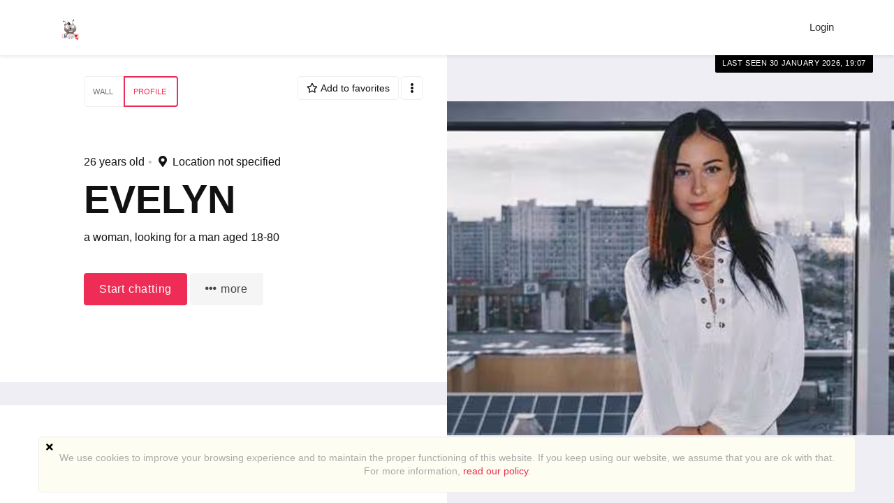

--- FILE ---
content_type: text/html; charset=utf-8
request_url: https://datingblueskylightmedia.com/users/view/207862/profile
body_size: 10465
content:
    <!DOCTYPE html>
    <html dir="ltr" lang="en">
        <head>

            <meta http-equiv="X-UA-Compatible" content="IE=edge,chrome=1">
            <meta name="viewport" content="width=device-width, initial-scale=1">
            <meta http-equiv="Content-Type" content="text/html; charset=utf-8">
            <meta http-equiv="expires" content="0">
            <meta http-equiv="pragma" content="no-cache">
            <meta name="revisit-after" content="3 days">
            <meta name="robots" content="all">
            <link rel="shortcut icon" href="/application/views/flatty/img/favicon/favicon.ico">
<link rel="apple-touch-icon" sizes="180x180" href="/application/views/flatty/img/favicon/apple-touch-icon.png">
<link rel="icon" type="image/png" sizes="32x32" href="/application/views/flatty/img/favicon/favicon-32x32.png">
<link rel="icon" type="image/png" sizes="16x16" href="/application/views/flatty/img/favicon/favicon-16x16.png">
<link rel="manifest" href="/application/views/flatty/img/favicon/manifest.json">
<link rel="mask-icon" href="/application/views/flatty/img/favicon/safari-pinned-tab.svg" color="#5bbad5">
<meta name="msapplication-config" content="/application/views/flatty/img/favicon/browserconfig.xml">
<meta name="theme-color" content="#ffffff">        
          <title>View profile : Evelyn</title>
            <meta name="Description" content="">
    <meta name="Keywords" content="">
 <meta property="og:url" content="https://datingblueskylightmedia.com/users/view/207862/profile">
   <meta property="og:image" content="//api.network.datingpro.com/uploads/profiles/00/20/84/62/icon/big-1ba0cac2fb47f7c1ef5aacd06253508f26.png">
   <meta property="og:site_name" content="datingblueskylightmedia.com/">

        <script>
            var site_rtl_settings = 'ltr';
            var is_pjax = parseInt('0');
            var js_events = false;
            var id_user = 0;
            var auth_type = 'guest';
            var is_webpack = true;
        </script>

                    <link rel="stylesheet" href="/application/views/flatty/css/bootstrap-ltr.css">
                        <link href="https://datingblueskylightmedia.com/application/views/flatty/sets/default/css/style-ltr.css?1706670251" rel="stylesheet" type="text/css" media="screen">

            <script>
              var site_url = 'https://datingblueskylightmedia.com/';
              var base_url = 'https://datingblueskylightmedia.com/';
              var site_root = '/';
              var theme = 'flatty';
              var img_folder = 'application/views/flatty/img/';
              var site_error_position = 'center';
              var use_pjax = parseInt('1');
              var pjax_container = '#pjaxcontainer';
            </script>

            <script type="text/javascript" src="https://datingblueskylightmedia.com/temp/dist/npm.jquery-ui.79ec3394cef066c40655.js"></script><script type="text/javascript" src="https://datingblueskylightmedia.com/temp/dist/npm.fortawesome.d284712e875106153462.js"></script><script type="text/javascript" src="https://datingblueskylightmedia.com/temp/dist/npm.bootstrap.c16f7ae20d8d1268966c.js"></script><script type="text/javascript" src="https://datingblueskylightmedia.com/temp/dist/npm.jquery.4cde4a1a00abad7a0552.js"></script><script type="text/javascript" src="https://datingblueskylightmedia.com/temp/dist/npm.jquery-pjax.2b2c2247330667d30510.js"></script><script type="text/javascript" src="https://datingblueskylightmedia.com/temp/dist/607.e0855399552aa2071d44.js"></script><script type="text/javascript" src="https://datingblueskylightmedia.com/temp/dist/main.3ec260bd6354c2b23b08.js"></script>
                        

<script type="text/javascript">
    var analyticsEvents = {};
    
    function sendAnalyticsF(event, category, type) {
        if (typeof analyticsEvents[category] === 'undefined') {
            return;
        }
        
        for (var i in analyticsEvents[category]) {
            if (analyticsEvents[category][i] != event) {
                continue;
            }
        
            if (typeof amplitude === 'object') {
                amplitude.logEvent(event);
            }
            
            if (typeof mixpanel === 'object') {
                mixpanel.track(event);
            }
    
            if (typeof ga === 'function') {
                ga('send', 'event', category, event, type);
            }
            
            break;
        }
    }
    
    var profiles = ["admin_extended","user_extended"];
    
    for (var i in profiles) {
        $.getJSON('/analytics/' + profiles[i] + '.json', {}, function(resp) {
            $.extend(true, analyticsEvents, resp);
        });
    }    
</script>
        </head>
        <body class="mod-inner">
            <style>
    .page_overflow {
        overflow: hidden
    }
    .preloader_page {
        position: fixed;
        display: flex;
        justify-content: center;
        align-items: center;
        left: 0;
        right: 0;
        top: 0;
        bottom: 0;
        background: rgba(255, 255, 255, 1);
        z-index: 100000;
    }
    .preloader_page.page_loaded {
        display: none;
    }
    .preloader_page .indicator-logo {
        animation: pulse 2s infinite;
    }
    @keyframes pulse {
        0% {
            transform: scale(1);
        }
        30% {
            transform: scale(1.25);
        }
        40% {
            transform: scale(1);
        }
        50% {
            transform: scale(1.3);
        }
        100% {
            transform: scale(1);
        }
    }
</style>
<div class="preloader_page">
    <svg id="Layer_1" class="indicator-logo" xmlns="http://www.w3.org/2000/svg"
         xmlns:xlink="http://www.w3.org/1999/xlink" xml:space="preserve" version="1.1" x="0px" y="0px" width="80px"
         height="80px" viewBox="0 0 800 800" enable-background="new 0 0 800 800">
                <g>
                    <animateTransform attributeName="transform" type="scale" repeatCount="indefinite" begin="0s"
                                      dur="0.8s" values="1; 1.2; 1; 1" keyTimes="0; 0.1; 0.6; 1"/>
                    <g>
                        <animateTransform attributeName="transform" type="translate" repeatCount="indefinite" begin="0s"
                                          dur="0.8s" values="70 70; 0 0; 70 70; 70 70" keyTimes="0; 0.1; 0.6; 1"/>
                        <path fill="#F06078"
                              d="M475.648,2.081c-52.68,0-103.021,22.231-136.405,55.615c-2.162,2.159-5.972,6.415-5.972,6.415 s-3.273-2.758-7.25-6.73C291.177,22.536,241.996,2.297,191.514,2.297c-46.279,0-93.654,17.022-132.035,55.403 c-80.255,80.251-66.556,200.905-0.345,267.112c66.211,66.215,274.107,274.085,274.107,274.085s211.262-211.572,273.395-273.713 c62.133-62.133,85.343-182.248,0-267.594C567.326,18.283,520.634,2.077,475.648,2.081"/>
                    </g>
                </g>
            </svg>
</div>
<script>
    $(function() {
        $('.preloader_page').addClass('page_loaded');
        $('body').removeClass('page_overflow');
    });
</script>
                                                <script>
	$(function(){
		var data = {"can_like":false,"like_title":"Like"};
		loadScripts(
			'https://datingblueskylightmedia.com/application/modules/likes/js/../views/flatty/js/likes.js',
			function(){
				likes = new Likes({
					siteUrl: site_url,
					likeTitle: data.like_title,
					canLike: data.can_like
				});
			},
			'',
			{async: true}
		);
	});
</script>
            <div class="audio-player">
    <div class="audio-wide-block">
        <div id="timeline_wide" class="timeline_wide">
                <div id="playhead_wide" class="playhead"></div>
                <span id="playhead-ball" class="playhead-ball hide"></span>
        </div>
        <div class="audio-content">
                <div class="left-control-panel">
                        <div class="control-button prev-track"><i class="fa fa-angle-double-left fa-lg"></i></div>
                        <div class="control-button play-track" id="play_wide"><i class="fa fa-play fa-lg"></i></div>
                        <div class="control-button next-track"><i class="fa fa-angle-double-right fa-lg"></i></div>
                        <div id="audioname_wide" class="audio-name" ></div>
                        <div class="clr"></div>
                </div>

                <div class="right-control-panel">
                        <div class="audio-repeat-track fright">
                            <span class="repeat-track-option active" value="">
                                <i class="fa fa-arrow-right"></i>
                                <p class="repeat-option-tip">Repeat off</p>
                            </span>
                            <span class="repeat-track-option" value="one">
                                1 <i class="fas fa-redo"></i>
                                <p class="repeat-option-tip">Repeat one</p>
                            </span>
                            <span class="repeat-track-option" value="all">
                                all <i class="fas fa-redo"></i>
                                <p class="repeat-option-tip">Repeat all</p>
                            </span>
                        </div>
                        <a href="#" id="remove_wide" class="control-button delete-media remove-audio hide"><i class="fa fa-times fa-lg"></i></a>
                        <div class="control-button volume-track"><i class="fa fa-volume-up fa-lg"></i></div>
                        <div id="duration_wide" class="duration-time"></div>
                        <div class="clr"></div>
                </div>

                <div class="current-track"></div>

                <div class="clr"></div>
        </div>
    </div>
</div>
<script>
   $(function(){
         loadScripts(
                "https://datingblueskylightmedia.com/application/modules/audio_uploads/js/audio.js",
                function(){
                        audio_object = new audio({
                            siteUrl: site_url,
                            themeType:'flatty'
                        });
                 },
                '',
                {async: true}
        );
   });
</script>

                                                    <div id="pjaxcontainer" class="pjaxcontainer">
                        <div class="pjaxcontainer-inner">
                <script type="text/javascript">
                    $.pjax.defaults.version = 'default';
                </script>
                                    <script>
    var banners;
    $(function () {
        loadScripts(
                "https://datingblueskylightmedia.com/application/modules/banners/js/../views/flatty/js/banners.js",
                function () {
                    banners = new Banners;
                },
                'banners'
                );
    });
</script>
                                <div id="error_block"></div>
                <div id="info_block"></div>
                <div id="success_block"></div>
                                    <nav class="navbar navbar-flatty">
    <div class="container-fluid">
        <!-- Brand and toggle get grouped for better mobile display -->
        <div class="navbar-header">
                            <a class="navbar-brand logo" href="https://datingblueskylightmedia.com/">
                <img src="/application/views/flatty/logo/1/mini_logo_en.gif?2123002124"
                alt="datingblueskylightmedia.com | Online dating and personals"
                width="30"
                height="30" id="logo">
                </a>
                        <div class="navbar-ava-xs">  <a href="javascript:void(0);" id="ajax_login_link" class="top-menu-item">
    Login  </a>
  <script>
    $(function () {
      loadScripts(
        ["https://datingblueskylightmedia.com/application/modules/users/js/users-auth.js"],
        function () {
          usersAuth = new UsersAuth({
            siteUrl: site_url
          });
        },
        ['usersAuth'],
        {async: true}
      );
    });
  </script>
</div>
            <button type="button" class="navbar-toggle collapsed" data-toggle="collapse" data-target="#bs-example-navbar-collapse-1"
                aria-expanded="false">
            </button>
        </div>

        <!-- Collect the nav links, forms, and other content for toggling -->
        <div class="collapse navbar-collapse header-navigation" id="bs-example-navbar-collapse-1">
            <ul class="nav navbar-nav hidden-xs  navbar-main_menu">
                <li><menu id="users-alerts-menu_links" class="menu-alerts"> 
    </menu>
<script type="text/javascript">
$(function () {
    loadScripts(
        "/application/modules/users/js/top-menu.js",
        function () {
            top_menu = new topMenu({
                siteUrl: site_url,
                parent: '.menu-alerts-item',
                summandsParent: '.menu-alerts-more-item'
            });
        },
        ['top_menu'],
        {async: false}
    );
});
</script></li>
            </ul>
            <ul class="nav navbar-nav visible-xs-block">
                <li><menu id="users-alerts-menu_links" class="menu-alerts">
    </menu>
<script type="text/javascript">
$(function () {
    loadScripts(
            "/application/modules/users/js/top-menu.js",
            function () {
                new topMenu({
                    siteUrl: site_url,
                    parent: '.menu-alerts-item',
                    summandsParent: '.menu-alerts-more-item'
                });
            }
    );

});
</script>
</li>
                                <li>
                                    </li>
                <li>
                        <div class="xs-menu-title">
        Language    </div>
    <select class="form-control" onchange="sendAnalytics('dp_user_rmenu_language_switch', 'right_top_menu', 'language_switch'); locationHref('https://datingblueskylightmedia.com/languages/change_lang/' + this.value); " >
                                    <option value="1" selected>
                    English
                </option>
                                                <option value="6" >
                    Français
                </option>
                                                <option value="7" >
                    Bulgarian
                </option>
                        </select>
                </li>
            </ul>
        </div>
        <ul class="nav navbar-nav navbar-right hidden-xs">
            <li><menu id="users-alerts-menu" class="menu-alerts">
    </menu>
<script type="text/javascript">
$(function () {
    loadScripts(
            "/application/modules/users/js/top-menu.js",
            function () {
                top_menu = new topMenu({
                    siteUrl: site_url,
                    parent: '.menu-alerts-item',
                    summandsParent: '.menu-alerts-more-item'
                });
            },
            ['top_menu'],
            {async: false}
    );
    $('#menu_users_alerts_top .menu-alerts-more').off().on('click', function() {
        sendAnalytics('dp_user_h_notify_people', 'h', 'notify_people');    });
});
</script>
</li>
            <li>
                  <a href="javascript:void(0);" id="ajax_login_link" class="top-menu-item">
    Login  </a>
  <script>
    $(function () {
      loadScripts(
        ["https://datingblueskylightmedia.com/application/modules/users/js/users-auth.js"],
        function () {
          usersAuth = new UsersAuth({
            siteUrl: site_url
          });
        },
        ['usersAuth'],
        {async: true}
      );
    });
  </script>
            </li>
        </ul>
        <!-- /.navbar-collapse -->
    </div>
    <!-- /.container-fluid -->
</nav>
                                            <div class="pre-main-inner-content">
                                                    </div>
                                                                    <div class="main-inner-content">
                    <div data-role="page" id="main_page">
                        <div class="container">
                                                        <div class="row row-content">
                                <div class="col-xs-12 static-alert-block" id="static-alert-block"></div>

                <script type="text/template" id="twilioRoomContainer">
    <div class="twilio-room_container" style="display:none">
        <div class="modal-body twilio-room">
            <div class="twilio_partner"></div>
            <div class="local-media-tw"></div>
            <div class="twilio_user_info_top">
                <div class="twilio-room_user_info"></div>
            </div>
            <div class="connect-tw" ></div>
            <div class="twilio-room_user">
                                <div class="twilio-room_user_time hide">
                    <span class="twilio-room_user_time-text">Time of call</span>
                    <span class="twilio-room_user_time-counter"></span>
                </div>
            </div>
            <div class="twilio-room_control">
                <div class="twilio-camera-switcher">
                    <?xml version="1.0" encoding="utf-8"?>
                    <!-- Generator: Adobe Illustrator 23.0.2, SVG Export Plug-In . SVG Version: 6.00 Build 0)  -->
                    <svg version="1.1" xmlns="http://www.w3.org/2000/svg" xmlns:xlink="http://www.w3.org/1999/xlink" x="0px" y="0px"
                         viewBox="0 0 100 100" style="enable-background:new 0 0 100 100;" xml:space="preserve">
                        <path d="M90,46c-0.1-0.9-0.8-1.5-1.7-1.4c-0.9,0.1-1.5,0.8-1.4,1.7c0.1,1,0.1,2,0.1,3C87,67.4,72.4,82,54.5,82
                            c-8.7,0-16.8-3.4-23-9.6c-0.6-0.6-1.6-0.6-2.2,0c-0.6,0.6-0.6,1.6,0,2.2c6.7,6.8,15.7,10.5,25.2,10.5c19.6,0,35.6-16,35.6-35.7
                            C90.1,48.3,90.1,47.1,90,46z"/>
                        <path d="M35.2,45.1c-0.6-0.6-1.6-0.6-2.2,0L22.2,55.5c-0.3-1.9-0.5-3.9-0.5-5.8c0-17.9,14.6-32.5,32.5-32.5c8.7,0,16.8,3.4,23,9.5
                            c0.6,0.6,1.6,0.6,2.2,0c0.6-0.6,0.6-1.6,0-2.2C72.6,17.7,63.6,14,54.1,14c-19.6,0-35.6,16-35.6,35.6c0,1.6,0.1,3.1,0.3,4.7
                            l-9.6-9.2c-0.6-0.6-1.6-0.6-2.2,0c-0.6,0.6-0.6,1.6,0,2.2l13,12.5c0.3,0.3,0.7,0.4,1.1,0.4s0.8-0.1,1.1-0.4l13-12.5
                            C35.8,46.7,35.8,45.7,35.2,45.1z"/>
                    </svg>

                </div>
                <div class="twilio_close">
                    <?xml version="1.0" encoding="utf-8"?>
                    <!-- Generator: Adobe Illustrator 23.0.2, SVG Export Plug-In . SVG Version: 6.00 Build 0)  -->
                    <svg version="1.1" xmlns="http://www.w3.org/2000/svg" xmlns:xlink="http://www.w3.org/1999/xlink" x="0px" y="0px"
                         viewBox="0 0 100 100" style="enable-background:new 0 0 100 100;" xml:space="preserve">

                        <path d="M25,31.8c-4.2,2.4-7.4,5.3-9.5,8.6c-1.7,2.8-2.6,5.8-2.6,9L13,61c0,0.4,0.2,0.8,0.5,1.1c0.3,0.3,0.7,0.5,1.1,0.5l16.5,0
                            c0.4,0,0.8-0.2,1.1-0.5c0.3-0.3,0.5-0.7,0.5-1.1l0-11.8c0-1.8,0.8-3.7,2.1-5.1c1.4-1.4,3.2-2.2,4.9-2.2l21.8,0
                            c3.8,0,6.8,3.1,6.8,6.8c0,0,0,0,0,0l0,12.3c0,0.9,0.7,1.6,1.6,1.6l16.5,0c0.9,0,1.6-0.7,1.6-1.6l0-12.3
                            c0-13.7-14.1-23.2-37.4-23.2C40,25.5,32.2,27.7,25,31.8z M84.8,48.8l0,10.7l-13.3,0l0-10.7c0,0,0,0,0,0c0-5.5-4.5-10-10-10
                            l-21.8,0c-2.6,0-5.3,1.2-7.2,3.2c-1.9,2-3,4.6-3,7.3l0,10.2l-13.3,0l0-10.1c0-7.4,5.7-12.1,10.4-14.7c6.7-3.7,13.9-5.8,24-5.8
                            C72,28.7,84.8,37,84.8,48.8z"/>

                        <path d="M49.3,74.4c0.3,0.3,0.7,0.5,1.1,0.5c0.4,0,0.8-0.2,1.1-0.5l7-7c0.6-0.6,0.6-1.6,0-2.3c-0.6-0.6-1.6-0.6-2.3,0l-4.3,4.3
                                v-14c0-0.9-0.7-1.6-1.6-1.6c-0.9,0-1.6,0.7-1.6,1.6v14l-4.2-4.2c-0.6-0.6-1.6-0.6-2.3,0c-0.6,0.6-0.6,1.6,0,2.3L49.3,74.4z"/>

                </svg>
                </div>
                <div class="twilio-room_control_left">
                    <div class="twilio-camera-off">
                        <?xml version="1.0" encoding="utf-8"?>
                        <!-- Generator: Adobe Illustrator 23.0.2, SVG Export Plug-In . SVG Version: 6.00 Build 0)  -->
                        <svg version="1.1" xmlns="http://www.w3.org/2000/svg" xmlns:xlink="http://www.w3.org/1999/xlink" x="0px" y="0px"
                             viewBox="0 0 100 100" style="enable-background:new 0 0 100 100;" xml:space="preserve">
                                <path d="M9.4,59.8h7v7.7c0,0.8,0.6,1.4,1.4,1.4h53.3c0.8,0,1.4-0.6,1.4-1.4v-12L90,63c0.4,0.2,1,0.2,1.4-0.1
                                    c0.4-0.3,0.6-0.7,0.6-1.2V38.2c0-0.5-0.2-0.9-0.6-1.2c-0.2-0.2-0.5-0.2-0.8-0.2c-0.2,0-0.4,0-0.6,0.1l-17.3,7.6v-12
                                    c0-0.8-0.6-1.4-1.4-1.4H17.9c-0.8,0-1.4,0.6-1.4,1.4v7.7h-7c-0.8,0-1.4,0.6-1.4,1.4v16.8C8,59.1,8.6,59.8,9.4,59.8z M72.7,47.6
                                    l16.4-7.2v19.1l-16.4-7.2c0,0,0,0-0.1,0L72.7,47.6C72.7,47.6,72.7,47.6,72.7,47.6z M19.3,33.8h50.5V66H19.3v-7.7V41.5V33.8z
                                     M10.9,43h5.6v13.9h-5.6V43z"/>
                            <line class="line-off" x1="30%" y1="75%" x2="70%" y2="22%" stroke="red" style="stroke-width: 4px;stroke-width: 4px;stroke:#f9f9f9;fill: none; display: none"></line>
                            </svg>
                    </div>
                    <div class="twilio-mute-switcher">
                        <?xml version="1.0" encoding="utf-8"?>
                        <!-- Generator: Adobe Illustrator 23.0.2, SVG Export Plug-In . SVG Version: 6.00 Build 0)  -->
                        <svg version="1.1" xmlns="http://www.w3.org/2000/svg" xmlns:xlink="http://www.w3.org/1999/xlink" x="0px" y="0px"
                             viewBox="0 0 100 100" style="enable-background:new 0 0 100 100;" xml:space="preserve">
                        <path d="M49.7,62.8c7.5,0,13.7-6.1,13.7-13.7V34.5c0-7.5-6.1-13.7-13.7-13.7S36,26.9,36,34.5v14.6C36,56.6,42.1,62.8,49.7,62.8z
                            M38.9,34.5c0-5.9,4.8-10.8,10.8-10.8s10.8,4.8,10.8,10.8v14.6c0,5.9-4.8,10.8-10.8,10.8S38.9,55,38.9,49.1V34.5z"/>
                        <path d="M69.5,55.4v-7c0-0.8-0.6-1.4-1.4-1.4s-1.4,0.6-1.4,1.4v7c0,10.2-13.2,12.5-16.9,12.5s-16.9-2.3-16.9-12.5v-7
                            c0-0.8-0.6-1.4-1.4-1.4s-1.4,0.6-1.4,1.4v7c0,11.3,11.6,14.7,18.4,15.3V76H30.8c-0.8,0-1.4,0.6-1.4,1.4c0,0.8,0.6,1.4,1.4,1.4
                            h37.8c0.8,0,1.4-0.6,1.4-1.4c0-0.8-0.6-1.4-1.4-1.4H51.1v-5.3C57.9,70.1,69.5,66.7,69.5,55.4z"/>
                            <line class="line-off" x1="33%" y1="70%" x2="70%" y2="20%" stroke="red" style="stroke-width: 4px;stroke-width: 4px;stroke:#f9f9f9;fill: none; display: none"></line>
                    </svg>
                    </div>
                </div>
            </div>
        </div>
    </div>
</script>

<script type="text/template" id="callingIndicator">
    <div class="menu-video-item menu-item no-notifications" data-toggle="tooltip" data-placement="bottom" data-original-title="Incoming call">
        <a id="menu-video-more" href="" class="uam-top menu-video-more" data-target="#" data-toggle="dropdown" aria-haspopup="true" role="button" aria-expanded="false" data-pjax="0">
            <i class="fas fa-video fa-lg item"><div class="pulsar-icon"></div></i>
            <span class="badge sum"></span>
            </a>
        <div class="menu-video-more dropdown-menu" role="menu" aria-labelledby="menu-video-more">
            <div class="menu-alerts-more-triangle"></div>
            <div class="summand new_video"></div>
            <div class="menu-alerts-more-items"></div>
            <div class="menu-alerts-more-item menu-video-view-all clearfix tac"></div>
        </div>
    </div>
</script>

<script type="text/template" id="callingToPartner">
    <div>
        <div class="message-top">
            <a href="#" id="messageImage">
                <img id="partnerthumbs" style="margin-bottom: 10px;" src="">
            </a>
            <div class="message-top-text">
                <span class="partner_name"></span>
                <div class="partner_year"> <span class="partner_year_numb"></span>&nbsp;years old</div>
            </div>
        </div>
        <div class="message-body">
            <div class="alert-twilio-btn-box">
                <svg class="accept-chat" version="1.1" xmlns="http://www.w3.org/2000/svg" xmlns:xlink="http://www.w3.org/1999/xlink" x="0px" y="0px"
                     viewBox="0 0 100 100" style="enable-background:new 0 0 100 100;" xml:space="preserve">
                        <path d="M52.2,83.8c4.7,1.3,9,1.5,12.7,0.6c3.2-0.7,5.9-2.3,8.2-4.5l8.3-8.3c0.3-0.3,0.5-0.7,0.5-1.1c0-0.4-0.2-0.8-0.5-1.1
                            L69.8,57.7c-0.3-0.3-0.7-0.5-1.1-0.5c-0.4,0-0.8,0.2-1.1,0.5l-8.4,8.4c-1.3,1.3-3.1,2-5.1,2.1c-2,0-3.8-0.7-5-1.9L33.6,50.8
                            c-2.7-2.7-2.7-7,0-9.7c0,0,0,0,0,0l8.7-8.7c0.6-0.6,0.6-1.6,0-2.3L30.6,18.6C30,18,29,18,28.4,18.6l-8.7,8.7
                            c-9.7,9.7-6.4,26.4,10,42.8C37.2,77.6,44.3,81.5,52.2,83.8z M22,29.5l7.5-7.5l9.4,9.4l-7.5,7.5c0,0,0,0,0,0
                            c-3.9,3.9-3.9,10.2,0,14.2l15.4,15.4c1.9,1.9,4.5,2.9,7.4,2.9c2.8,0,5.4-1.1,7.3-3l7.2-7.2l9.4,9.4l-7.2,7.2
                            c-5.2,5.2-12.6,4.6-17.8,3.1C45.6,78.6,39.1,75,32,67.8C16.9,52.7,13.6,37.8,22,29.5z"/>

                                    <path d="M64.8,42.9c-0.1-4.9-3.9-8.7-8.8-8.9c-2.3-0.1-2.3,3.5,0,3.6c3,0.1,5.2,2.4,5.3,5.3C61.3,45.1,64.9,45.1,64.8,42.9
                            L64.8,42.9z"/>
                                    <path d="M75.9,43.3c-0.3-11.3-9-20-20.3-20.3c-2.3-0.1-2.3,3.5,0,3.6c9.3,0.3,16.5,7.5,16.7,16.8C72.4,45.6,75.9,45.6,75.9,43.3
                            L75.9,43.3z"/>
                                    <path d="M84.7,41.5c-0.4-15.2-12.1-27-27.3-27.5c-2.3-0.1-2.3,3.5,0,3.6C70.6,18,80.8,28.2,81.2,41.5
                            C81.2,43.8,84.8,43.8,84.7,41.5L84.7,41.5z"/>
                </svg>
                <?xml version="1.0" encoding="utf-8"?>
                <svg class="decline-chat" version="1.1" xmlns="http://www.w3.org/2000/svg" xmlns:xlink="http://www.w3.org/1999/xlink" x="0px" y="0px"
                     viewBox="0 0 100 100" style="enable-background:new 0 0 100 100;" xml:space="preserve">

                        <path d="M25,31.8c-4.2,2.4-7.4,5.3-9.5,8.6c-1.7,2.8-2.6,5.8-2.6,9L13,61c0,0.4,0.2,0.8,0.5,1.1c0.3,0.3,0.7,0.5,1.1,0.5l16.5,0
                            c0.4,0,0.8-0.2,1.1-0.5c0.3-0.3,0.5-0.7,0.5-1.1l0-11.8c0-1.8,0.8-3.7,2.1-5.1c1.4-1.4,3.2-2.2,4.9-2.2l21.8,0
                            c3.8,0,6.8,3.1,6.8,6.8c0,0,0,0,0,0l0,12.3c0,0.9,0.7,1.6,1.6,1.6l16.5,0c0.9,0,1.6-0.7,1.6-1.6l0-12.3
                            c0-13.7-14.1-23.2-37.4-23.2C40,25.5,32.2,27.7,25,31.8z M84.8,48.8l0,10.7l-13.3,0l0-10.7c0,0,0,0,0,0c0-5.5-4.5-10-10-10
                            l-21.8,0c-2.6,0-5.3,1.2-7.2,3.2c-1.9,2-3,4.6-3,7.3l0,10.2l-13.3,0l0-10.1c0-7.4,5.7-12.1,10.4-14.7c6.7-3.7,13.9-5.8,24-5.8
                            C72,28.7,84.8,37,84.8,48.8z"/>

                    <path d="M49.3,74.4c0.3,0.3,0.7,0.5,1.1,0.5c0.4,0,0.8-0.2,1.1-0.5l7-7c0.6-0.6,0.6-1.6,0-2.3c-0.6-0.6-1.6-0.6-2.3,0l-4.3,4.3
                                v-14c0-0.9-0.7-1.6-1.6-1.6c-0.9,0-1.6,0.7-1.6,1.6v14l-4.2-4.2c-0.6-0.6-1.6-0.6-2.3,0c-0.6,0.6-0.6,1.6,0,2.3L49.3,74.4z"/>

                </svg>

            </div>
        </div>
    </div>
</script>

<script src="//sdk.twilio.com/js/video/releases/2.21.0/twilio-video.min.js"></script>
</div></div>

<div class="magazine-profile">
            <div class="magazine-profile__media mag-portrait">
            <div class="magazine-profile__avabg" style="background: url(//api.network.datingpro.com/uploads/profiles/00/20/84/62/icon/middle-1ba0cac2fb47f7c1ef5aacd06253508f26.png) no-repeat center / cover;"></div>
            <div class="magazine-profile__ava">
                <a id="user_photo" data-profile_id='207862'>
                    <picture>
        <source data-srcset="//api.network.datingpro.com/uploads/profiles/00/20/84/62/icon/grand-1ba0cac2fb47f7c1ef5aacd06253508f26.png 960w, //api.network.datingpro.com/uploads/profiles/00/20/84/62/icon/great-1ba0cac2fb47f7c1ef5aacd06253508f26.png 305w, //api.network.datingpro.com/uploads/profiles/00/20/84/62/icon/big-1ba0cac2fb47f7c1ef5aacd06253508f26.png 200w, //api.network.datingpro.com/uploads/profiles/00/20/84/62/icon/middle-1ba0cac2fb47f7c1ef5aacd06253508f26.png 100w, //api.network.datingpro.com/uploads/profiles/00/20/84/62/icon/small-1ba0cac2fb47f7c1ef5aacd06253508f26.png 60w" type="" media="(max-width: 960px)">
    <img src="/uploads/default/grand-default-user-logo.png"
         data-src="//api.network.datingpro.com/uploads/profiles/00/20/84/62/icon/grand-1ba0cac2fb47f7c1ef5aacd06253508f26.png"
         alt="Evelyn"
         title="Evelyn"
         class="img-responsive img-responsive lazyload lazy-grand"
         data-size="grand"/>
</picture>
                </a>

                                <div class="view-photo-button photo-action-js">
                    View photo                </div>

                <script>
                    $(function () {
                        loadScripts(
                                ["https://datingblueskylightmedia.com/application/modules/users/js/../views/flatty/js/users-avatar.js"],
                                function () {
                                    user_avatar = new UsersAvatar({
                                        site_url: site_url,
                                        id_user:207862 ,
                                        saveAfterSelect: false,
                                        haveAvatar: '',
                                        callback: function () {
                                            (new usersSettings({siteUrl: site_url})).rebuild('user_logo');
                                        }
                                    });
                                },
                                ['user_avatar'],
                                {async: false}
                        );
                    });
                </script>
            </div>
                        <div class="magazine-profile__status">
                                    Last seen 30 January 2026, 19:07                            </div>
            <div class="magazine-profile__recentmedia">
                <div class="clearfix user-media-block" id="user_recent_photos">
    <div class="mag-recent-media">
         
    </div>

<script>
    $(function(){
        loadScripts(
            "https://datingblueskylightmedia.com/application/modules/media/js/../views/flatty/js/media.js",
            function(){
                mediagallery = new media({
                    siteUrl: site_url,
                    galleryContentPage: '1',
                    btnOk: "OK",
                    btnCancel: "Cancel",
                    galleryContentParam: 'all',
                    idUser: 207862,
                    all_loaded: 1,
                    lang_delete_confirm: 'Do you really want to delete the file(s)?',
                    lang_delete_confirm_album: 'Do you really want to delete the album?',
                    recentTemplate: 'magazine',
                    mSendDisabled: "",
                    mRequestExists: "",
                    mViewDisabled: ""
                });
            },
            ['mediagallery'],
            {async: true}
        );
    });
</script>
</div>
<script>
    $(function () {
        loadScripts(
                "https://datingblueskylightmedia.com/application/modules/media/js/../views/flatty/js/media.js",
                function () {
                    recent_mediagallery = new media({
                        siteUrl: site_url,
                        gallery_name: 'recent_mediagallery',
                        galleryContentPage: 1,
                        idUser: '207862',
                        all_loaded: 1,
                        btnOk: "OK",
                        btnCancel: "Cancel",
                        lang_delete_confirm: 'Do you really want to delete the file(s)?',
                        lang_delete_confirm_album: 'Do you really want to delete the album?',
                        galleryContentDiv: 'user_recent_photos',
                        post_data: {filter_duplicate: 1},
                        load_on_scroll: false,
                        direction: 'desc',
                        refreshRecentPhotosDiv: '#user_recent_photos',
                        refreshRecentPhotosButton: '#refresh_user_recent_photos',
                        recentMediaUrl: 'media/ajax_get_user_recent_media',
                        recentPhotos: 3,
                        recentTemplate: 'magazine'
                    });
                },
                'recent_mediagallery',
                {async: false}
        );
    });
</script>
            </div>
        </div>
        <div class="magazine-profile__text">
            <div class="magazine-profile__content">

                                    <div class="magazine-profile__tabs">
                        <div class="profile-menu clearfix">
    <ul class="btn-group mb10">
                                <li class="btn btn-default ">
                                <a data-pjax-no-scroll="1" href="https://datingblueskylightmedia.com/users/view/207862/wall">
                    Wall
                </a>
            </li>
                        <li class="btn btn-default  active">
                        <a data-pjax-no-scroll="1" href="https://datingblueskylightmedia.com/users/view/207862/profile">
                Profile
            </a>
        </li>
            </ul>

    <span class="profile-menu__actions">
                    <button class="btn btn-default btn-favorites "
        data-action="add_contact_to_favorites"
        data-status="0"
        data-contact="207862">
            <i class="far fa-star"></i> <span>Add to favorites</span>
    </button>
<script type="text/javascript">
    $(function() {
        loadScripts(
            ["https://datingblueskylightmedia.com/application/modules/chatbox/js/chatbox.js"],
            function() {
                window.chatbox = new Chatbox({
                    siteUrl: site_url
                });
            },
            'chatbox'
        );
    });
</script>
                <button class="btn btn-default" id="services-menu" type="button" data-toggle="popover">
            <i class="fas fa-ellipsis-v"></i>
        </button>
        <div class="hide" id="services-menu_template" class="services-menu_content">
                <div id="user_menu_actions" class="dl-horizontal pg-dl-icons menu-actions">
                    <span data-action="set-user_menu_actions"><span id="ajax_donate_link_menu_413">
    <a href="javascript:void(0);" id="donate_link_send_money">
        <svg width="18" height="16" viewBox="0 0 18 16" fill="none" xmlns="http://www.w3.org/2000/svg">
<path fill-rule="evenodd" clip-rule="evenodd" d="M0.900001 0.802734H17.1C17.3387 0.802734 17.5676 0.897556 17.7364 1.06634C17.9052 1.23512 18 1.46404 18 1.70274V14.3028C18 14.5414 17.9052 14.7704 17.7364 14.9392C17.5676 15.1079 17.3387 15.2028 17.1 15.2028H0.900001C0.661306 15.2028 0.432387 15.1079 0.263604 14.9392C0.0948212 14.7704 0 14.5414 0 14.3028V1.70274C0 1.46404 0.0948212 1.23512 0.263604 1.06634C0.432387 0.897556 0.661306 0.802734 0.900001 0.802734ZM14.2908 11.4936C14.7972 10.9872 15.4839 10.7027 16.2 10.7027V5.30274C15.4839 5.30274 14.7972 5.01828 14.2908 4.51193C13.7845 4.00558 13.5 3.31882 13.5 2.60274H4.50001C4.50001 3.31882 4.21554 4.00558 3.70919 4.51193C3.20284 5.01828 2.51609 5.30274 1.8 5.30274V10.7027C2.51609 10.7027 3.20284 10.9872 3.70919 11.4936C4.21554 11.9999 4.50001 12.6867 4.50001 13.4028H13.5C13.5 12.6867 13.7845 11.9999 14.2908 11.4936ZM5.39993 8.00262C5.39993 6.01721 7.01453 4.40261 8.99993 4.40261C10.9853 4.40261 12.5999 6.01721 12.5999 8.00262C12.5999 9.98802 10.9853 11.6026 8.99993 11.6026C7.01453 11.6026 5.39993 9.98802 5.39993 8.00262ZM7.19993 8.00262C7.19993 8.99532 8.00723 9.80262 8.99993 9.80262C9.99263 9.80262 10.7999 8.99532 10.7999 8.00262C10.7999 7.00991 9.99263 6.20261 8.99993 6.20261C8.00723 6.20261 7.19993 7.00991 7.19993 8.00262Z" fill="black"/>
</svg>
 Send money    </a>
</span>
<script>
    $(function() {
        loadScripts(
            "https://datingblueskylightmedia.com/application/modules/send_money/js/SendMoney.js",
            function () {
                send_money = new SendMoney({
                    siteUrl: site_url,
                    user_id: 207862
                });
            },
            ['send_money'],
            {async: true}
        );
    });
</script>
</span>
                            <span data-action="set-user_menu_actions"><span id="ajax_donate_link_menu_272">
    <a href="javascript:void(0);" id="donate_link_send_vip">
        Send membership    </a>
</span>
<script>
    $(function() {
        loadScripts(
            "https://datingblueskylightmedia.com/application/modules/send_vip/js/SendVip.js",
            function () {
                send_vip = new SendVip({
                    siteUrl: site_url,
                    user_id: 207862
                });
            },
            ['send_vip'],
            {async: true}
        );
    });
</script></span>
                <hr align="center" width="100%" style="background: #ccc; margin-top: 10px; margin-bottom: 10px;" />
                    <span data-action="set-user_menu_actions"></span>
                            <span data-action="set-user_menu_actions"><span class="user-menu-item" id="mark-as-spam-929654">
  <a onclick="sendAnalytics('dp_user_view_profile_btn_report', 'user_profile', 'btn_report');" href="javascript:;" data-id="207862" data-type="users_object">
    Mark as spam  </a>
</span>
<script>
  $(function() {
    loadScripts(
      "https://datingblueskylightmedia.com/application/modules/spam/js/spam.js",
      function () {
        spam = new Spam({
          siteUrl: '/',
          use_form: true,
                    is_send: '0',
          error_is_send: 'ajax_login_link',
          mark_as_spam_btn: 'mark-as-spam-929654 a',
          markAsSpamId: '#mark-as-spam-929654',
          mark_as_spam_link: '',
        });
      },
      ''
    );
  })
</script>
</span>
            </div>
        </div>
    </span>
</div>
                    </div>

                    <div class="magazine-profile__prename user-all-magazine-description">
    26 years old<span class="dot-splitter">•</span>
    <span >
        <i class="fas fa-map-marker-alt"></i>&nbsp;
                                    Location not specified                        </span>
    <script>
        $(function () {
            loadScripts(
                ["https://datingblueskylightmedia.com/application/modules/users/js/users-settings.js"],
                function () {
                    change_location = new usersSettings({
                        siteUrl: site_url,
                        langs: {
                            link_select_region: "Manage location"
                        }
                    });
                },
                ['change_location'],
                {async: false}
            );
        });
    </script>
</div>

<h1 class="magazine-profile__name">Evelyn</h1>

                    <div class="magazine-profile__base">
                        a woman,
                         <span>looking for                        a man</span> aged                        18-80                                            </div>

                                            <div class="magazine-profile__actions">
                                                            <button onclick="javascript: $('#ajax_login_link').click();" class="btn btn-primary ellipsis">
                                    Start chatting                                </button>
                                <button type="button" class="btn btn-default" onclick="javascript: $('#ajax_login_link').click();">
                                    <i class="fa fa-ellipsis-h"></i>&nbsp;more                                </button>
                                                    </div>

                        <div class="magazine-profile__gifts clearfix">
                            <div class="user-gifts-block">
                                <div class="media-items">
                                                        </div>
                            </div>
                        </div>
                    
                    
                    <div class="magazine-profile__params">
                                                                                                                                                                                                                                                                                            </div>

                
                
                                                                                
            </div>
        </div>
    </div>

<div class="container"><div class="row">
                        </div>
                    </div>
                </div>
                                            	<div class="mod-cookie-policy" id="cookie_policy_block">
    <div class="container">
       <div class="row">
            <p>We use cookies to improve your browsing experience and to maintain the proper functioning of this website. If you keep using our website, we assume that you are ok with that. For more information, <a href="		https://datingblueskylightmedia.com/content/view/privacy-and-security	" id="cookie_policy_link">read our policy</a>.</p>
            <a href="javascript:void(0);" class="close-btn-cookie" id="cookie_policy_close"><i class="fa fa-times"></i></a>
        </div>
    </div>
</div>
<script>
	$(function(){
		loadScripts(
            "https://datingblueskylightmedia.com/application/modules/cookie_policy/js/cookie_policy.js",
            function(){
                cookie_poilicy = new cookiePolicy({
                    siteUrl: '/',
                    domain: '',
                    path: '/',
                });
            },
            'cookie_poilicy',
            {async: false}
        );
	});
</script>
                <div class="logo-mobile-version"></div>
            
            </div>
        </div>
                        <footer>
                    </footer>
        
        <script>
            $('body').removeClass('index-page site-page')
                     .addClass('site-page mod-inner');
                             $('body').removeClass('mod-likeme mod-likeme-matches').addClass('mod-magazine');
                    </script>

        <script>
          $(function() {
            $('body').removeClass('mod-magazine');
            $('body').addClass('mod-magazine');
            $.datepicker.setDefaults($.datepicker.regional["en"]);
          });
        </script>

                </div>

                	<script sync type="text/javascript" src="https://datingblueskylightmedia.com/application/js/emoji-picker/js/config.js"></script>
        	<script sync type="text/javascript" src="https://datingblueskylightmedia.com/application/js/emoji-picker/js/util.js"></script>
        	<script sync type="text/javascript" src="https://datingblueskylightmedia.com/application/js/emoji-picker/js/jquery.emojiarea.js"></script>
        	<script sync type="text/javascript" src="https://datingblueskylightmedia.com/application/js/emoji-picker/js/emoji-picker.js"></script>

                 	<script sync type="text/javascript" src="https://datingblueskylightmedia.com/application/js/twigjs/twig.js"></script>
        <script src="//twemoji.maxcdn.com/twemoji.min.js"></script>

        <script type="text/javascript" src="https://datingblueskylightmedia.com/temp/dist/npm.intl-tel-input.ebd6aa82fcceb180ca9d.js"></script><script type="text/javascript" src="https://datingblueskylightmedia.com/temp/dist/modules.601804954e8272cf43f6.js"></script>        <script type="text/javascript" src="https://datingblueskylightmedia.com/temp/dist/modules_multi_request.9547337cbff18ec12b7a.js"></script>
        
        <script type="text/javascript">
          $(function () {
            const messages = {"error":{},"info":{},"success":{},"header":false,"subheader":false,"help":false,"back_link":false};
            new pginfo({'messages': messages});

            alerts = new Alerts({
              alertOkName: "OK",
              alertCancelName: "Cancel",
              alertConfirmClass: "",
            });
            notifications = new Notifications();
          });
        </script>

                        	</body>
</html>


--- FILE ---
content_type: text/html; charset=utf-8
request_url: https://datingblueskylightmedia.com/start/ajax_backend/
body_size: 733
content:
{"site_url":"https:\/\/datingblueskylightmedia.com\/","site_root":"\/","base_url":"https:\/\/datingblueskylightmedia.com\/","general_path_relative":"https:\/\/datingblueskylightmedia.com\/application\/views\/","js_folder":"application\/js\/","_LANG":{"id":"1","name":"English","code":"en","status":"1","rtl":"ltr","is_default":"1","date_created":"2023-07-05 12:53:08"},"DM":"&lrm;","DEMO_MODE":"0","auth_type":false,"date_format_js":{"date_literal":"DD MMMM YYYY","date_literal_short":"DD MMM YYYY","date_time_literal":"DD MMMM YYYY, HH:mm","date_time_literal_short":"","time_numeric":"HH:mm:ss"},"date_format_st":{"date_literal":"%d %B %Y","date_literal_short":"%d %b %Y","date_time_literal":"%d %B %Y, %H:%M","date_time_literal_short":"","time_numeric":"%H:%M:%S"},"date_format_ui":{"date_literal":"dd MM yy","date_literal_short":"dd M yy","date_time_literal":"dd MM yy, :","date_time_literal_short":"","time_numeric":"::"},"theme":"flatty","color_scheme":"default","img_folder":"application\/views\/flatty\/img\/","css_folder":"application\/views\/flatty\/sets\/default\/css\/","logo_settings":{"width":"300","height":"300","name":"logo_en.gif","path":"application\/views\/flatty\/logo\/1\/logo_en.gif","path_colour_set":"application\/views\/flatty\/logo\/1\/logo_en.gif","text_logo":""},"mini_logo_settings":{"width":"30","height":"30","name":"mini_logo_en.gif","path":"application\/views\/flatty\/logo\/1\/mini_logo_en.gif","path_colour_set":"application\/views\/flatty\/logo\/1\/mini_logo_en.gif","text_logo_mini":""},"user_session_data":{"session_id":"1227733021798d7ef11230ccd6b1e1d7","ip_address":"59762977","user_agent":"Mozilla\/5.0 (Macintosh; Intel Mac OS X 10_15_7) Ap","last_activity":"1769821029","lang_id":"1"},"js_events":false,"display_browser_error":1,"use_pjax":1,"is_pjax":0,"user_session_id":0,"ping_request":{"status":"pong","user_session_id":0}}

--- FILE ---
content_type: text/html; charset=utf-8
request_url: https://datingblueskylightmedia.com/start/ajax_backend/
body_size: 740
content:
{"site_url":"https:\/\/datingblueskylightmedia.com\/","site_root":"\/","base_url":"https:\/\/datingblueskylightmedia.com\/","general_path_relative":"https:\/\/datingblueskylightmedia.com\/application\/views\/","js_folder":"application\/js\/","_LANG":{"id":"1","name":"English","code":"en","status":"1","rtl":"ltr","is_default":"1","date_created":"2023-07-05 12:53:08"},"DM":"&lrm;","DEMO_MODE":"0","auth_type":false,"date_format_js":{"date_literal":"DD MMMM YYYY","date_literal_short":"DD MMM YYYY","date_time_literal":"DD MMMM YYYY, HH:mm","date_time_literal_short":"","time_numeric":"HH:mm:ss"},"date_format_st":{"date_literal":"%d %B %Y","date_literal_short":"%d %b %Y","date_time_literal":"%d %B %Y, %H:%M","date_time_literal_short":"","time_numeric":"%H:%M:%S"},"date_format_ui":{"date_literal":"dd MM yy","date_literal_short":"dd M yy","date_time_literal":"dd MM yy, :","date_time_literal_short":"","time_numeric":"::"},"theme":"flatty","color_scheme":"default","img_folder":"application\/views\/flatty\/img\/","css_folder":"application\/views\/flatty\/sets\/default\/css\/","logo_settings":{"width":"300","height":"300","name":"logo_en.gif","path":"application\/views\/flatty\/logo\/1\/logo_en.gif","path_colour_set":"application\/views\/flatty\/logo\/1\/logo_en.gif","text_logo":""},"mini_logo_settings":{"width":"30","height":"30","name":"mini_logo_en.gif","path":"application\/views\/flatty\/logo\/1\/mini_logo_en.gif","path_colour_set":"application\/views\/flatty\/logo\/1\/mini_logo_en.gif","text_logo_mini":""},"user_session_data":{"session_id":"1227733021798d7ef11230ccd6b1e1d7","ip_address":"59762977","user_agent":"Mozilla\/5.0 (Macintosh; Intel Mac OS X 10_15_7) Ap","last_activity":"1769821029","lang_id":"1"},"js_events":false,"display_browser_error":1,"use_pjax":1,"is_pjax":0,"user_session_id":0,"check_is_read_messages":{"last_status_messages":[],"user_session_id":0}}

--- FILE ---
content_type: text/css
request_url: https://datingblueskylightmedia.com/application/views/flatty/sets/default/css/style-ltr.css?1706670251
body_size: 53327
content:
ol,ul,li{list-style:none;margin:0;padding:0;}s,i,b,ins,del,label{text-decoration:none;font-style:normal;font-weight:normal;}.fleft{float:left !important;}.fright{float:right !important;}.fltl{float:left;}.fltr{float:right;}.hide{display:none;}.hide-always{display:none !important;}.pointer{cursor:pointer;}.clr{clear:both;}.gray{color:#777;}.search-top-pager .pages .gray{color:#777;}.search-top-pager .pages .gray:hover{color:#ee2c55;}.tac{text-align:center;}.form-control[contenteditable=true]{border-radius:50px;border-width:0;box-shadow:none;height:auto;padding:0;background:#efefef;}.form-control[contenteditable=true]:empty:before{color:#999;content:attr(placeholder);display:block;}.form-control[contenteditable=true]:empty,.form-control[contenteditable=true]:focus{border-radius:50px;border-width:1px;box-shadow:0 1px 1px rgba(0, 0, 0, 0.075) inset;height:34px;padding:6px 12px;}.w{color:#fff;}.g{color:#808080;}.wysiwyg *{color:inherit;}.wysiwyg a{color:#ee2c55;text-decoration:none;cursor:pointer;}.wysiwyg address{font-style:italic;}.wysiwyg blockquote{display:block;margin:1.12em 40px;unicode-bidi:embed;}.wysiwyg em{font-style:italic;}.wysiwyg h1{font-size:2em;margin:0.67em 0;padding:0;}.wysiwyg h2{font-size:1.5em;margin:0.75em 0;padding:0;}.wysiwyg h3{font-size:1.17em;margin:0.83em 0;padding:0;}.wysiwyg h5{font-size:0.83em;margin:1.5em 0;}.wysiwyg h6{font-size:0.75em;margin:1.67em 0;}.wysiwyg li{display:list-item;}.wysiwyg ol,.wysiwyg ul{display:block;padding-left:20px;unicode-bidi:embed;}.wysiwyg ol{margin:1.12em 0;list-style-type:decimal;}.wysiwyg p{margin:1.12em 0;}.wysiwyg pre{margin:1em 0;}.wysiwyg s{text-decoration:line-through;}.wysiwyg strong{font-weight:bolder;}.wysiwyg ul{margin:1.12em 0;list-style-type:disc;}html{font-size:16px;}.col-xs-neg-12{width:-100%;}.col-xs-neg-11{width:-91.66667%;}.col-xs-neg-10{width:-83.33333%;}.col-xs-neg-9{width:-75%;}.col-xs-neg-8{width:-66.66667%;}.col-xs-neg-7{width:-58.33333%;}.col-xs-neg-6{width:-50%;}.col-xs-neg-5{width:-41.66667%;}.col-xs-neg-4{width:-33.33333%;}.col-xs-neg-3{width:-25%;}.col-xs-neg-2{width:-16.66667%;}.col-xs-neg-1{width:-8.33333%;}@media (min-width:768px){.col-sm-neg-12{width:-100%;}.col-sm-neg-11{width:-91.66667%;}.col-sm-neg-10{width:-83.33333%;}.col-sm-neg-9{width:-75%;}.col-sm-neg-8{width:-66.66667%;}.col-sm-neg-7{width:-58.33333%;}.col-sm-neg-6{width:-50%;}.col-sm-neg-5{width:-41.66667%;}.col-sm-neg-4{width:-33.33333%;}.col-sm-neg-3{width:-25%;}.col-sm-neg-2{width:-16.66667%;}.col-sm-neg-1{width:-8.33333%;}}@media (min-width:992px){.col-md-neg-12{width:-100%;}.col-md-neg-11{width:-91.66667%;}.col-md-neg-10{width:-83.33333%;}.col-md-neg-9{width:-75%;}.col-md-neg-8{width:-66.66667%;}.col-md-neg-7{width:-58.33333%;}.col-md-neg-6{width:-50%;}.col-md-neg-5{width:-41.66667%;}.col-md-neg-4{width:-33.33333%;}.col-md-neg-3{width:-25%;}.col-md-neg-2{width:-16.66667%;}.col-md-neg-1{width:-8.33333%;}}@media (min-width:1200px){.col-lg-neg-12{width:-100%;}.col-lg-neg-11{width:-91.66667%;}.col-lg-neg-10{width:-83.33333%;}.col-lg-neg-9{width:-75%;}.col-lg-neg-8{width:-66.66667%;}.col-lg-neg-7{width:-58.33333%;}.col-lg-neg-6{width:-50%;}.col-lg-neg-5{width:-41.66667%;}.col-lg-neg-4{width:-33.33333%;}.col-lg-neg-3{width:-25%;}.col-lg-neg-2{width:-16.66667%;}.col-lg-neg-1{width:-8.33333%;}}.pg-panel-default{border-top-width:0;border-left-width:0;border-right-width:0;border-bottom-width:0;border-radius:0;box-shadow:none;background:none;margin-bottom:20px;}.pg-thumbnail{padding:0;}.pg-media{font-size:90%;}.pg-media-heading{margin:0;font-weight:bold;font-size:14px;color:#111;}.pg-media-body{line-height:20px;}.pg-dl-icons dt{text-align:center;width:20px;float:left;clear:both;}.pg-dl-icons dd{margin-left:0px;}.pg-dl-icons i{line-height:inherit;margin-left:-5px;color:#777;}.pg-modal .modal-header{padding-top:0;padding-bottom:0;border:none;}.page-header + .header-comment{margin-bottom:30px;}.btn-disable{opacity:0.65;}.panel{background:#fff;border:1px #efefef solid;border-radius:5px;padding:15px 15px;}.panel-default > .panel-heading{background:#fff;border:1px #efefef solid;}.dropdown-menu{background:#fff;border:1px #efefef solid;}.dropdown-menu > li > a{color:#ee2c55;}select{color:#333;}.table > thead > tr > td.active,.table > tbody > tr > td.active,.table > tfoot > tr > td.active,.table > thead > tr > th.active,.table > tbody > tr > th.active,.table > tfoot > tr > th.active,.table > thead > tr.active > td,.table > tbody > tr.active > td,.table > tfoot > tr.active > td,.table > thead > tr.active > th,.table > tbody > tr.active > th,.table > tfoot > tr.active > th{background-color:#fff;}.table > thead > tr > th{border-color:#efefef;}.table > thead > tr > th,.table > tbody > tr > th,.table > tfoot > tr > th,.table > thead > tr > td,.table > tbody > tr > td,.table > tfoot > tr > td{border-color:#efefef;}.table-hover > tbody > tr:hover{background-color:#bfbfbf;}.drpdwn{display:inline-block;position:relative;}.drpdwn ul{margin:0px;padding:0px;}.drpdwn ul li{float:none !important;list-style:none;padding:5px;line-height:20px;}.drpdwn.open > .dropdown-menu{display:block;}.bootstrap-switch{display:inline-block;direction:ltr;cursor:pointer;border-radius:4px;border:1px solid;border-color:#efefef;position:relative;text-align:left;overflow:hidden;line-height:8px;z-index:0;-webkit-user-select:none;-moz-user-select:none;-ms-user-select:none;user-select:none;vertical-align:middle;-webkit-transition:border-color ease-in-out 0.15s, box-shadow ease-in-out 0.15s;-o-transition:border-color ease-in-out 0.15s, box-shadow ease-in-out 0.15s;transition:border-color ease-in-out 0.15s, box-shadow ease-in-out 0.15s;}.bootstrap-switch .bootstrap-switch-container{display:inline-block;top:0;border-radius:4px;-webkit-transform:translate3d(0, 0, 0);transform:translate3d(0, 0, 0);}.bootstrap-switch .bootstrap-switch-handle-on,.bootstrap-switch .bootstrap-switch-handle-off,.bootstrap-switch .bootstrap-switch-label{-webkit-box-sizing:border-box;-moz-box-sizing:border-box;box-sizing:border-box;cursor:pointer;display:inline-block !important;height:100%;padding:6px 12px;font-size:14px;line-height:20px;}.bootstrap-switch .bootstrap-switch-handle-on,.bootstrap-switch .bootstrap-switch-handle-off{text-align:center;z-index:1;}.bootstrap-switch .bootstrap-switch-handle-on.bootstrap-switch-primary,.bootstrap-switch .bootstrap-switch-handle-off.bootstrap-switch-primary{color:#fff;background:#21a339;}.bootstrap-switch .bootstrap-switch-handle-on.bootstrap-switch-info,.bootstrap-switch .bootstrap-switch-handle-off.bootstrap-switch-info{color:#fff;background:#21a339;}.bootstrap-switch .bootstrap-switch-handle-on.bootstrap-switch-success,.bootstrap-switch .bootstrap-switch-handle-off.bootstrap-switch-success{color:#fff;background:#21a339;}.bootstrap-switch .bootstrap-switch-handle-on.bootstrap-switch-warning,.bootstrap-switch .bootstrap-switch-handle-off.bootstrap-switch-warning{background:#21a339;color:#fff;}.bootstrap-switch .bootstrap-switch-handle-on.bootstrap-switch-danger,.bootstrap-switch .bootstrap-switch-handle-off.bootstrap-switch-danger{color:#fff;background:#21a339;}.bootstrap-switch .bootstrap-switch-handle-on.bootstrap-switch-default,.bootstrap-switch .bootstrap-switch-handle-off.bootstrap-switch-default{color:#000;background:#fff;}.bootstrap-switch .bootstrap-switch-label{text-align:center;margin-top:-1px;margin-bottom:-1px;z-index:100;color:#333;background:#fff;}.bootstrap-switch .bootstrap-switch-handle-on{border-bottom-left-radius:3px;border-top-left-radius:3px;}.bootstrap-switch .bootstrap-switch-handle-off{border-bottom-right-radius:3px;border-top-right-radius:3px;}.bootstrap-switch input[type='radio'],.bootstrap-switch input[type='checkbox']{position:absolute !important;top:0;left:0;margin:0;z-index:-1;opacity:0;filter:alpha(opacity=0);}.bootstrap-switch.bootstrap-switch-mini .bootstrap-switch-handle-on,.bootstrap-switch.bootstrap-switch-mini .bootstrap-switch-handle-off,.bootstrap-switch.bootstrap-switch-mini .bootstrap-switch-label{padding:1px 5px;font-size:12px;line-height:1.5;}.bootstrap-switch.bootstrap-switch-small .bootstrap-switch-handle-on,.bootstrap-switch.bootstrap-switch-small .bootstrap-switch-handle-off,.bootstrap-switch.bootstrap-switch-small .bootstrap-switch-label{padding:5px 10px;font-size:12px;line-height:1.5;}.bootstrap-switch.bootstrap-switch-large .bootstrap-switch-handle-on,.bootstrap-switch.bootstrap-switch-large .bootstrap-switch-handle-off,.bootstrap-switch.bootstrap-switch-large .bootstrap-switch-label{padding:6px 16px;font-size:18px;line-height:1.33333;}.bootstrap-switch.bootstrap-switch-disabled,.bootstrap-switch.bootstrap-switch-readonly,.bootstrap-switch.bootstrap-switch-indeterminate{cursor:default !important;}.bootstrap-switch.bootstrap-switch-disabled .bootstrap-switch-handle-on,.bootstrap-switch.bootstrap-switch-readonly .bootstrap-switch-handle-on,.bootstrap-switch.bootstrap-switch-indeterminate .bootstrap-switch-handle-on,.bootstrap-switch.bootstrap-switch-disabled .bootstrap-switch-handle-off,.bootstrap-switch.bootstrap-switch-readonly .bootstrap-switch-handle-off,.bootstrap-switch.bootstrap-switch-indeterminate .bootstrap-switch-handle-off,.bootstrap-switch.bootstrap-switch-disabled .bootstrap-switch-label,.bootstrap-switch.bootstrap-switch-readonly .bootstrap-switch-label,.bootstrap-switch.bootstrap-switch-indeterminate .bootstrap-switch-label{opacity:0.5;filter:alpha(opacity=50);cursor:default !important;}.bootstrap-switch.bootstrap-switch-animate .bootstrap-switch-container{-webkit-transition:margin-left 0.5s;-o-transition:margin-left 0.5s;transition:margin-left 0.5s;}.bootstrap-switch.bootstrap-switch-inverse .bootstrap-switch-handle-on{border-bottom-left-radius:0;border-top-left-radius:0;border-bottom-right-radius:3px;border-top-right-radius:3px;}.bootstrap-switch.bootstrap-switch-inverse .bootstrap-switch-handle-off{border-bottom-right-radius:0;border-top-right-radius:0;border-bottom-left-radius:3px;border-top-left-radius:3px;}.bootstrap-switch.bootstrap-switch-focused{border-color:#21a339;outline:0;-webkit-box-shadow:inset 0 1px 1px rgba(0, 0, 0, .075), 0 0 8px rgba(102, 175, 233, 0.6);box-shadow:inset 0 1px 1px rgba(0, 0, 0, .075), 0 0 8px rgba(102, 175, 233, 0.6);}.bootstrap-switch.bootstrap-switch-on .bootstrap-switch-label,.bootstrap-switch.bootstrap-switch-inverse.bootstrap-switch-off .bootstrap-switch-label{border-bottom-right-radius:3px;border-top-right-radius:3px;}.bootstrap-switch.bootstrap-switch-off .bootstrap-switch-label,.bootstrap-switch.bootstrap-switch-inverse.bootstrap-switch-on .bootstrap-switch-label{border-bottom-left-radius:3px;border-top-left-radius:3px;}.bootstrap-switch-label{padding:0;margin:0;width:34px !important;font-family:"Font Awesome 5 Free";-webkit-font-smoothing:antialiased;display:inline-block;font-style:normal;font-variant:normal;text-rendering:auto;line-height:1;font-weight:900;}.bootstrap-switch-label:before{content:"\f0c9";}.w700{width:700px;}.w650{width:650px;}.w500{width:500px;}.w400{width:400px;}.w350{width:350px;}.w300{width:300px;}.w200{width:200px;}.w250{width:250px;}.w225{width:225px;}.w150{width:150px;}.w125{width:125px;}.w110{width:110px;}.w100{width:100px;}.w70{width:70px;}.w50{width:50px;}.w30{width:30px;}.w20{width:20px;}.h300{height:300px;}.h200{height:200px;}.h150{height:150px;}.h125{height:125px;}.h100{height:100px;}.h30{height:30px;}.wp100{width:100%;}.hp100{height:100%;}.dimp100{width:100%;height:100%;}.minh100{min-height:100px;}.minh200{min-height:200px;}.maxw200{max-width:200px;}.maxw230{max-width:230px;}.maxwp100{max-width:100%;}.maxh250{max-height:250px;}.maxh150{max-height:150px;}.m0{margin:0;}.m5{margin:5px;}.m10{margin:10px;}.m20{margin:20px;}.mt5{margin-top:5px;}.mt10{margin-top:10px;}.mt17{margin-top:17px;}.mt20{margin-top:20px;}.mt30{margin-top:30px;}.mt40{margin-top:40px;}.mb5{margin-bottom:5px;}.mb10{margin-bottom:10px;}.mb17{margin-bottom:17px;}.mb20{margin-bottom:20px;}.mb30{margin-bottom:30px;}.mb40{margin-bottom:40px;}.ml5{margin-left:5px;}.ml10{margin-left:10px;}.ml20{margin-left:20px;display:inline-block;}.ml30{margin-left:30px;}.ml40{margin-left:40px;}.ml500{margin-left:510px;}.ml400{margin-left:410px;}.ml350{margin-left:360px;}.ml300{margin-left:310px;}.ml-5{margin-left:-5px;}.ml-10{margin-left:-10px;}.ml-15{margin-left:-15px;}.ml-20{margin-left:-20px;display:inline-block;}.ml-30{margin-left:-30px;}.ml-40{margin-left:-40px;}.ml-500{margin-left:-510px;}.ml-400{margin-left:-410px;}.ml-350{margin-left:-360px;}.ml-300{margin-left:-310px;}.mr0{margin-right:0px;}.mr5{margin-right:5px;}.mr10{margin-right:10px;}.mr15{margin-right:15px;}.mr20{margin-right:20px;}.mrb5{margin-right:5px;margin-bottom:5px;}.mrb10{margin-right:10px;margin-bottom:10px;}.mrb20{margin-right:20px;margin-bottom:20px;}.mlr5{margin-left:5px;margin-right:5px;}.mlr10{margin-left:10px;margin-right:10px;}.mlr20{margin-left:20px;margin-right:20px;}.mtb5{margin-top:5px;margin-bottom:5px;}.mtb10{margin-top:10px;margin-bottom:10px;}.mtb17{margin-top:17px;margin-bottom:17px;}.mtb20{margin-top:20px;margin-bottom:20px;}.p0{padding:0;}.p5{padding:5px;}.p10{padding:10px;}.p20{padding:20px;}.pt5{padding-top:5px;}.pt10{padding-top:10px;}.pt20{padding-top:20px;}.pl0{padding-left:0px;}.pl5{padding-left:5px;}.pl10{padding-left:10px;}.pl15{padding-left:15px;}.pl20{padding-left:20px;}.pl50{padding-left:50px;}.pb5{padding-bottom:5px;}.pb10{padding-bottom:10px;}.pb20{padding-bottom:20px;}.pr0{padding-right:0px;}.pr5{padding-right:5px;}.pr10{padding-right:10px;}.pr15{padding-right:15px;}.pr20{padding-right:20px;}.pr50{padding-right:50px;}.pt30{padding-top:30px;}.pt40{padding-top:40px;}.pb30{padding-bottom:30px;}.pb40{padding-bottom:40px;}.ptb5{padding-top:5px;padding-bottom:5px;}.ptb10{padding-top:10px;padding-bottom:10px;}.ptb20{padding-top:20px;padding-bottom:20px;}.plr5{padding-left:5px;padding-right:5px;}.plr10{padding-left:10px;padding-right:10px;}.plr20{padding-left:20px;padding-right:20px;}.plr50{padding-left:50px;padding-right:50px;}.h50{height:50px;}.t8r5{top:8px;right:5px;}.line-top{border-top:1px solid #efefef;}.line-bottom{border-bottom:1px solid #efefef;}.lh20{line-height:20px;}.lh24{line-height:24px;}.lh40{line-height:40px;}.lh30{line-height:30px;}.ml150{margin-left:150px;}.ml200{margin-left:200px;}.italic{font-style:italic;}.tal{text-align:left;}.tar{text-align:right;}.tali{text-align:left !important;}.tari{text-align:right !important;}#nprogress{pointer-events:none;}#nprogress .bar{background:#00a11a;position:fixed;z-index:10001;top:0;left:0;width:100%;height:2px;}#nprogress .peg{display:block;position:absolute;right:0px;width:100px;height:100%;box-shadow:0 0 10px #00a11a, 0 0 5px #00a11a;opacity:1;-webkit-transform:rotate(3deg) translate(0px, -4px);-ms-transform:rotate(3deg) translate(0px, -4px);transform:rotate(3deg) translate(0px, -4px);}#nprogress .spinner{display:block;position:fixed;z-index:1031;top:15px;right:15px;}#nprogress .spinner-icon{width:18px;height:18px;box-sizing:border-box;border:solid 2px transparent;border-top-color:#00a11a;border-left-color:#00a11a;border-radius:50%;-webkit-animation:nprogress-spinner 400ms linear infinite;animation:nprogress-spinner 400ms linear infinite;}.nprogress-custom-parent{overflow:hidden;position:relative;}.nprogress-custom-parent #nprogress .spinner,.nprogress-custom-parent #nprogress .bar{position:absolute;}@-webkit-keyframes nprogress-spinner{0%{-webkit-transform:rotate(0deg);}100%{-webkit-transform:rotate(360deg);}}@keyframes nprogress-spinner{0%{transform:rotate(0deg);}100%{transform:rotate(360deg);}}h1{font-size:18px;font-weight:bold;}h2{font-size:16px;font-weight:bold;}h3{font-size:14px;font-weight:bold;}#error_block,#info_block,#success_block{display:none;}.error404{background:url("../../../img/404.png") no-repeat scroll 0 0 transparent;height:110px;width:240px;}.placeholder{color:#aaa !important;}.center,.centered{text-align:center;}.center-block{margin:0 auto;}.righted{text-align:right;}.bold{font-weight:bold;}.ib{display:inline-block;}.oh{overflow:hidden;}.oya{overflow-y:auto;}.oxa{overflow-x:auto;}.text-overflow{overflow-x:hidden;text-overflow:ellipsis;-o-text-overflow:ellipsis;white-space:nowrap;}.box-sizing{-moz-box-sizing:border-box;-webkit-box-sizing:border-box;box-sizing:border-box;}.pos-rel{position:relative;}.pos-abs{position:absolute;}.lh0{line-height:0 !important;}.inline-flex{display:-moz-box;display:-moz-inline-box;display:-webkit-box;display:-webkit-inline-box;display:-webkit-inline-flex;display:-ms-flexbox;display:-ms-inline-flexbox;display:inline-flex;}.vmiddle,.vmiddle td,.vmiddle th{vertical-align:middle;}.vtop{vertical-align:top !important;}.opacity50{opacity:0.5;}.opacity60{opacity:0.6;}.opacity70{opacity:0.7;}.opacity80{opacity:0.8;}.opacity90{opacity:0.9;}.overlay{width:100%;height:100%;-moz-box-sizing:border-box;-webkit-box-sizing:border-box;box-sizing:border-box;}.overlay.white50{background-color:rgba(255, 255, 255, .5);}.overlay.black50{background-color:rgba(0, 0, 0, .5);}.b0{border:0 !important;}.fs13{font-size:13px;}.fs18{font-size:18px;}.photo .actions{position:absolute;top:2px;right:2px;width:30px;height:30px;}.photo .actions a{background:rgba(0, 0, 0, 0.5);border-radius:3px;color:#fff;display:none;float:right;height:30px;line-height:30px;text-align:center;width:30px;}.photo .actions a:hover{background:rgba(0, 0, 0, 0.75);}.photo:hover .actions a{display:block;}.link-dashed{color:#ee2c55;border-bottom:1px dashed;cursor:pointer;text-decoration:none;}.link-dashed:hover{border-bottom:0;text-decoration:none;}@media (max-width:767px){.photo .actions{display:none;}}.bottom-btns{bottom:0;display:none;position:fixed;z-index:1006;right:0;}.bottom-btns button{color:#111;background-color:#fff;border-bottom:0;border-bottom-right-radius:0;border-bottom-left-radius:0;box-shadow:0 0 3px rgba(0, 0, 0, 0.05);display:none;font-size:12px;padding-left:10px;padding-right:10px;position:relative;text-align:left;width:135px;}.bottom-btns button .fa{color:#aaa;right:10px;position:absolute;line-height:inherit;}.bottom-btns button:hover{color:#111;background-color:#fff;}.bottom-btns .pop-up{position:fixed;bottom:0;right:0;background-color:#ee2c55;z-index:4;border-radius:5px;}.bottom-btns .pop-up .close{line-height:40px;margin-left:10px;}.bottom-btns .pop-up-header{line-height:40px;height:40px;padding:0 10px;position:relative;}.bottom-btns .pop-up-content{background-color:#fff;}.bottom-btns .pop-up-footer{background-color:#fff;height:50px;text-align:center;vertical-align:middle;position:relative;}.bottom-btns__item{display:inline-block;height:100%;margin-right:5px;vertical-align:bottom;position:relative;width:100%;}@media (min-width:768px){.bottom-btns{left:auto;right:15px;top:auto;z-index:1006;display:inline-block;}.bottom-btns button{display:inline-block;}.bottom-btns__item{height:auto;width:auto;}}.side-btn{background-color:#ee2c55;height:200px;position:fixed;width:50px;overflow:hidden;cursor:pointer;-moz-box-shadow:0 0 2px 0;-webkit-box-shadow:0 0 2px 0;box-shadow:0 0 2px 0;}.side-btn .overlay > span{bottom:0;color:#aaa;display:inline-block;font-size:26px;left:25px;position:absolute;text-align:center;white-space:nowrap;width:0;-webkit-transform:rotate(-90deg);-moz-transform:rotate(-90deg);-ms-transform:rotate(-90deg);-o-transform:rotate(-90deg);transform:rotate(-90deg);}[dir="rtl"] .side-btn .overlay > span{-webkit-transform:rotate(90deg);-moz-transform:rotate(90deg);-ms-transform:rotate(90deg);-o-transform:rotate(90deg);transform:rotate(90deg);}.side-btn .overlay > ins{position:absolute;top:16px;left:10px;}@media screen and (max-width:1080px){.side-btn{height:50px;}.side-btn .overlay > span{display:none;}}.text-with-chats-counter.input-group{padding:0;}.text-with-chats-counter .input-group-addon{border:none;background:none;vertical-align:top;padding-top:0;}.alert-warning_pop{background:none repeat scroll 0 0 ;max-width:60%;position:fixed;text-align:center;z-index:1004;}.alert_bg{display:none;height:100%;left:0;position:fixed;top:0;width:100%;z-index:1003;background-color:rgba(255, 255, 255, .8);}.alert{background:#fff;z-index:1003;}.alert_text{color:#111;text-align:center;}.pginfo.field.error{border:1px solid red !important;}.pginfo.field.success{border:1px solid green !important;}.pginfo.msg{font-size:0.8571em;}.pginfo.msg.error{color:red;}.g-flatty-block{background:#fff;border:1px #efefef solid;border-radius:5px;padding:15px 15px;}.g-flatty-block:before,.g-flatty-block:after{content:" ";display:table;}.g-flatty-block:after{clear:both;}.g-flatty-block h2{margin-top:5px;margin-bottom:20px;}.g-flatty-block__header{border-bottom:1px #efefef solid;margin:0 -15px;padding:0 0 10px;}.g-flatty-block__header h2{margin-top:0px;margin-bottom:0px;}.g-flatty-block__control{border-bottom:1px #efefef solid;margin:0 -15px;padding:10px 0px;}.b-tabs{margin-bottom:5px;}.b-tabs:after{content:"";clear:both;display:table;}.b-tabs_wrapper{border-bottom:1px #efefef solid;margin-left:-15px;margin-right:-15px;padding-bottom:10px;padding-left:15px;padding-right:15px;}.b-tabs_wrapper_top{padding-top:10px;}.b-tabs__item{margin-bottom:1px;text-align:center;}.b-tabs__item.active .b-tabs__text{background:rgba(0, 0, 0, 0.1);color:#111;}.b-tabs__text{border-radius:3px;cursor:pointer;display:block;padding:5px 15px;}.b-tabs__text:hover,.b-tabs__text:active{background:rgba(0, 0, 0, 0.05);color:inherit;text-decoration:none;}.b-tabs__text_active{background:rgba(0, 0, 0, 0.1);color:#111;}@media (min-width:768px){.b-tabs{margin-bottom:0;}.b-tabs__item{float:left;margin-bottom:0;margin-right:1px;text-align:left;}}.g-users-gallery{margin-left:-5px;margin-right:-5px;padding-top:10px;}.g-users-gallery .not-owner{border:3px solid #c4c4c4;}.g-users-gallery__item{padding:5px;display:inline-block;float:none;margin-right:-0.3em;vertical-align:top;}.g-users-gallery__content{position:relative;}.g-users-gallery__photo{line-height:0;position:relative;}.g-users-gallery__photo .g-users-gallery__photo-img img{width:100%;max-width:inherit;max-height:inherit;}.g-users-gallery__photo img{width:100%;}.g-users-gallery__photo-img{width:100%;}.g-users-gallery__overlayinfo{bottom:2px;color:#fff;font-size:12px;left:2px;line-height:20px;position:absolute;}.g-users-gallery__overlayinfo span{display:inline-block;}.g-users-gallery__audio{position:relative;}.g-users-gallery__info{color:#777;font-size:12px;margin-bottom:5px;margin-top:5px;overflow:hidden;position:relative;}.g-users-gallery__name{font-size:14px;}.g-users-gallery__comment{font-style:italic;}.g-users-gallery__infobtn{margin-top:3px;margin-bottom:5px;}.g-users-gallery__infobtn:before,.g-users-gallery__infobtn:after{content:" ";display:table;}.g-users-gallery__infobtn:after{clear:both;}.g-users-gallery__infobtn .btn{padding-left:5px;padding-right:5px;overflow-x:hidden;text-overflow:ellipsis;white-space:nowrap;}.g-users-gallery__infobtn .text-overflow{display:block;}.g-users-gallery__actions{display:block;position:absolute;right:2px;top:2px;}.g-users-gallery__actions .g-photo-actions{display:flex;}.g-users-gallery__overlay-icon{color:#ee2c55;left:0;position:absolute;text-align:center;top:35%;width:100%;font-size:10px;}.g-users-gallery__audio:hover .g-users-gallery__actions{display:block;}.g-users-gallery__audio:hover .g-photo-statuses__item .like-btn-block{background:rgba(0, 0, 0, 0.5);}.g-users-gallery__audio:hover .g-photo-statuses__item_place{background:rgba(0, 0, 0, 0.5);}@media (min-width:992px){.g-users-gallery__actions{display:none;}.g-users-gallery__overlay-icon{font-size:12px;}.g-users-gallery__photo:hover .g-users-gallery__actions,.g-users-gallery__audio:hover .g-users-gallery__actions{display:block;}.g-users-gallery__photo:hover .g-photo-statuses__item .like-btn-block,.g-users-gallery__audio:hover .g-photo-statuses__item .like-btn-block{background:rgba(0, 0, 0, 0.5);}.g-users-gallery__photo:hover .g-photo-statuses__item_place,.g-users-gallery__audio:hover .g-photo-statuses__item_place{background:rgba(0, 0, 0, 0.5);}}.g-photo-actions a{background:rgba(0, 0, 0, 0.5);border-radius:3px;color:rgba(255, 255, 255, 0.75);display:inline-block;height:29px;line-height:29px;text-align:center;width:29px;}.g-photo-actions a:hover{background:rgba(0, 0, 0, 0.75);color:#fff;}.g-photo-actions a.delete-media{border-radius:3px;color:unset;display:block;height:29px;line-height:29px;text-align:center;width:29px;margin-left:5px;}.g-photo-actions a.delete-media:hover{background:none;color:unset;}.g-photo-actions a.delete-media .fa{background:rgba(0, 0, 0, 0.5);border-radius:3px;color:rgba(255, 255, 255, 0.75);display:inline-block;height:29px;line-height:29px;text-align:center;width:29px;}.g-photo-actions a.delete-media .fa:hover{background:rgba(0, 0, 0, 0.75);color:#fff;}@media (max-width:767px){.g-photo-actions a.delete-media{height:45px;width:45px;}}.g-photo-statuses{display:none;}.g-photo-statuses__item{display:inline-block;}.g-photo-statuses__item .like-btn-block{color:#fff;padding-left:5px;padding-right:5px;}.g-photo-statuses__item .like-btn-block:hover{background:rgba(0, 0, 0, 0.75) !important;}.g-photo-statuses__item_place{background:rgba(0, 0, 0, 0.5);padding:0px 5px;line-height:21px;height:21px;border-radius:3px;}.g-photo-statuses__item_btn:hover{background:rgba(0, 0, 0, 0.75) !important;cursor:pointer;}@media (min-width:768px){.g-photo-statuses{display:block;}.g-photo-statuses__item .like-btn-block{background:rgba(0, 0, 0, 0.25);}.g-photo-statuses__item_place{background:rgba(0, 0, 0, 0.25);}}@media (min-width:1080px){.g-photo-statuses__item .like-btn-block{padding-left:10px;padding-right:10px;}.g-photo-statuses__item_place{padding-left:10px;padding-right:10px;}}.b-title-menu__btn{color:#777;float:right;}@media (min-width:768px){.b-title-menu__btn{display:none;}}.b-title-link__action{display:inline-block;float:right;font-size:12px;font-weight:normal;line-height:1.4666em;}.g-pic-border{display:inline-block;line-height:0;max-width:100%;overflow:hidden;position:relative;cursor:pointer;}.g-pic-border:before{bottom:0px;content:"";left:0px;right:0px;top:0px;position:absolute;display:block;}.g-pic-border.g-rounded:before{border-radius:5px;}.g-pic-border.g-rounded-small:before{border-radius:3px;}.g-rounded{border-radius:5px;}.g-rounded-small{border-radius:3px;}.g-col{margin-bottom:20px;}.g-panel{background:#fff;border:1px #efefef solid;border-radius:5px;padding:10px 15px;}.g-panel_onlytitle{margin-bottom:5px;}.g-panel_onlytitle h1{margin-bottom:0;margin-top:0;padding-bottom:0;padding-top:0;}.g-right-tablet{float:right;}@media (min-width:1080px){.g-right-ontablet{float:left;}}.b-title-control{width:100%;}.b-title-control:before,.b-title-control:after{content:" ";display:table;}.b-title-control:after{clear:both;}.b-title-control__text{display:block;margin-bottom:10px;vertical-align:middle;}.b-title-control__action{display:block;}.b-title-control__action .btn{margin-bottom:2px;}.b-title-control__action .btn:last-child{margin-bottom:0;}@media (min-width:768px){.b-title-control{display:table;}.b-title-control__text{display:table-cell;margin-bottom:0;}.b-title-control__action{display:block;float:right;}}.mod-btn-xs .btn{padding:1px 5px;font-size:12px;line-height:1.5;border-radius:3px;}.mod-btn-sm .btn{padding:5px 10px;font-size:12px;line-height:1.5;border-radius:3px;}.mod-btn-md .btn{padding:6px 12px;font-size:14px;line-height:1.42857;border-radius:5px;}.mod-btn-lg .btn{padding:10px 16px;font-size:18px;line-height:1.33333;border-radius:6px;}.icon-hover:hover{color:#ee2c55;}.img-center{margin:0 auto;}@media (max-width:767px){.add-menu{position:relative;width:100%;overflow-x:scroll;padding:0;background-color:#3a3f44;height:60px;line-height:40px;}.add-menu a{color:#fff;display:block;padding:0;white-space:nowrap;text-align:center;}.add-menu ul{width:176%;}.add-menu li{float:left;margin:0 5px;border-right:1px #3e4555 solid;}}header{background-color:#fff;}.navbar-flatty{background-color:#fff;border-radius:0;box-shadow:0px 2px 4px rgba(52, 52, 60, 0.1);color:#333;font-size:15px;min-height:79px;left:0;position:fixed;right:0;top:0;z-index:3;margin-bottom:0 !important;}.navbar-flatty .header-navigation{display:flex !important;justify-content:center;}.navbar-flatty a{color:#333;}.navbar-flatty a.menu-account-more{color:#ee2c55;}.navbar-flatty a.menu-account-more:hover,.navbar-flatty a.menu-account-more:focus,.navbar-flatty a.menu-account-more:active,.navbar-flatty a.menu-account-more.active{color:#ee2c55 !important;}.navbar-flatty .navbar-brand{height:46px;}.navbar-flatty .navbar-brand.logo{margin-top:-3px;}.navbar-flatty .navbar-brand.logo .textlogo{color:#fff;margin-top:0;}.navbar-flatty .navbar-header{align-items:center;display:flex;}.navbar-flatty .navbar-main_menu{position:absolute;}.navbar-flatty .navbar-toggle .icon-bar{background:#333;}.navbar-flatty .user-link-profile{position:relative;}.navbar-flatty .navbar-ava-xs{margin-left:auto;}.navbar-flatty .container-fluid{margin-top:15px;margin-left:70px;margin-right:70px;}@media (min-width:768px){.navbar-ava-xs{float:right;display:none;}.navbar-flatty .navbar-nav{align-items:center;display:flex;}.navbar-flatty .navbar-nav > li > a{padding-top:13px;padding-bottom:13px;}.navbar-flatty .user-link-profile .badge{display:none;}}.main-nav{float:left;margin:0;}.link-open-menu{background-color:#fff;color:#fff;}.link-open-menu:hover{color:#fff;text-decoration:none;}.main-nav li{float:left;padding:8px 12px;font-size:20px;}.main-menu{margin-top:-20px;margin-bottom:20px;}.main-menu .menu-empty{line-height:0;}.main-menu .menu-group{text-transform:uppercase;margin:20px 0 -20px;padding:0;line-height:40px;vertical-align:bottom;position:relative;}.main-menu .menu-group > *{display:block;padding-left:40px;text-decoration:none;}.main-menu .menu-item{margin:10px 0 -10px;padding:0;line-height:40px;vertical-align:bottom;}.main-menu .menu-item > *{display:block;position:relative;padding-left:40px;}.main-menu i{float:left;margin-left:-25px;display:inline-block;width:20px;height:20px;line-height:40px;}.main-menu .badge{background-color:#00a11a;color:#fff;position:absolute;right:5px;max-width:30px;white-space:nowrap;overflow:hidden;text-overflow:clip;top:20%;}.main-menu span{color:#777;}.left-menu__user{padding-left:15px;padding-right:10px;}.left-menu__user .user-short-inf__account{background:#fff;box-shadow:-9px 0 4px #fff;}.main-menu a,.main-menu a:hover,.main-menu a:focus,.main-menu a:active,.main-menu a:visited{color:#111;text-decoration:none;}.main-menu i{color:#777;}.button-search{position:absolute;margin-left:-27px;z-index:999;color:#aaa;background:none;border:none;margin-top:7px;}.logo-mobile-version{text-align:center;color:#aaa;}.close_left_menu{color:#fff;display:block;float:left;font-size:20px;height:46px;line-height:inherit !important;cursor:pointer;text-align:center;width:46px;}header a,.ui-header a{color:#fff;text-decoration:none;}header a:hover,.ui-header a:hover{color:#fff;text-decoration:none;}.header-color{background:#fff;height:46px;}.header-color{background:#fff;height:46px;}.footer-menu{background:#eeeef4;}.user-icon-mobile{width:29px;height:29px;border:1px solid #efefef;border-radius:3px;float:right;margin:8px 0px 8px 8px;}.search-for-mobile{height:30px;}.fltr-important{float:right !important;}.main-nav li:hover,.main-nav li:focus{background:#f2788c;}.main-nav a:hover,.main-nav a:focus{color:#fff;text-decoration:none;}@media (max-width:767px){.account_menu ul > li{background:#fff;border-top:0px solid #efefef;border-bottom:0px solid #efefef;border-left:1px solid #efefef;border-right:1px solid #efefef;border-radius:0;margin:0;}.account_menu ul > li:hover{background:#ccc;}.account_menu ul > li > a{border-radius:0;}.account_menu ul > li:first-child{border-top:1px solid #efefef;border-radius:5px 5px 0px 0px;}.account_menu ul > li:last-child{border-bottom:1px solid #efefef;border-radius:0px 0px 5px 5px;}.account_menu ul > li:first-child > a{border-radius:5px 5px 0px 0px;}.account_menu ul > li:last-child > a{border-radius:0px 0px 5px 5px;}.left-menu .btn-slide{display:block;height:30px;}.search{padding:4px 8px;}.search-for-mobile{border-radius:5px !important;}.ui-loader,.ui-btn-inner{display:none;}.quick-search{background:rgba(0, 0, 0, 0.05);height:45px;}.quick-search-top{display:none;}.hide-in-mobile{display:none !important;}}@media (min-width:768px){.quick-search-top{float:right;}.quick-search-top .input-group{padding:8px 0 8px 0;}.quick-search-top .input-group input[type="search"]{height:29px;border-radius:5px;}.quick-search{height:45px;}.search-top-input{padding:5pt;width:81%;float:right;}}.left-menu{font-size:90%;}.left-menu-header{position:relative;line-height:45px;z-index:1002;}.breadcrumbs{font-size:12px;color:#777;padding-top:11px;}.breadcrumbs a{font-size:12px;color:#777;}.breadcrumbs a:hover,.breadcrumbs a:focus{color:#ee2c55;text-decoration:none;}.static-alert-block{margin-bottom:35px;text-align:center;display:none;position:relative;}.static-alert-block .alert-info{display:block;padding:5px;color:#777;}.static-alert-block .alert-info .close{position:absolute;right:20px;top:0;}.static-alert-block .alert-info h3{margin:0 0 5px;color:#111;}.static-alert-block .alert-info .wrap-block{padding:5px;}.static-alert-block .alert-info .wrap-block .available-block{padding:30px;line-height:1;border-color:#efefef;border-radius:4px;border-style:solid;border-width:1px;height:185px;}.static-alert-block .alert-info .wrap-block .available-block div{margin:0 0 20px;}.static-alert-block .alert-info .wrap-block .available-block i.fa-times{color:#ee2c55;border-radius:50%;border-color:#efefef;border-style:solid;border-width:1px;padding:10px 12px;}.alert-success,.alert-info,.alert-warning,.alert-danger{border-width:1px;border-style:solid;border-radius:4px;padding:15px;}.alert-success{color:#3c763d;background-color:#dff0d8;border-color:;}.alert-info{color:#111;background-color:#fff;border-color:#ddd;}.alert-warning{color:#8a6d3b;background-color:#fcf8e3;border-color:;}.alert-danger{color:#a94442;background-color:#f2dede;border-color:;}.mr-auto,.mx-auto{margin-right:auto !important;}.topnav{position:relative;display:-ms-flexbox;display:flex;-ms-flex-wrap:wrap;flex-wrap:wrap;-ms-flex-align:center;align-items:center;-ms-flex-pack:justify;justify-content:space-between;padding:0 1rem;background-color:#fff;color:#333;font-size:15px;min-height:46px;}.topnav > .container,.topnav > .container-fluid{display:-ms-flexbox;display:flex;-ms-flex-wrap:wrap;flex-wrap:wrap;-ms-flex-align:center;align-items:center;-ms-flex-pack:justify;justify-content:space-between;}.topnav-brand{display:inline-block;padding-top:0.3125rem;padding-bottom:0.3125rem;margin-right:1rem;font-size:1.25rem;line-height:inherit;white-space:nowrap;}.topnav-brand:hover,.topnav-brand:focus{text-decoration:none;}.topnav-nav{align-items:center;display:-ms-flexbox;display:flex;-ms-flex-direction:column;flex-direction:column;padding-left:0;margin-bottom:0;list-style:none;}.topnav-nav > li,.topnav-nav .topnav-link{padding-right:0;padding-left:0;}.topnav-nav > li > a,.topnav-nav .topnav-link > a{display:block;padding:0.5rem 1rem;}.topnav-nav .dropdown-menu{position:static;float:none;}.topnav-text{display:inline-block;padding-top:0.5rem;padding-bottom:0.5rem;}.topnav-collapse{-ms-flex-preferred-size:100%;flex-basis:100%;-ms-flex-positive:1;flex-grow:1;-ms-flex-align:center;align-items:center;}.topnav-toggler{padding:0.25rem 0.75rem;font-size:1.25rem;line-height:1;background-color:transparent;border:1px solid transparent;border-radius:0.25rem;}.topnav-toggler:hover,.topnav-toggler:focus{text-decoration:none;}.topnav-toggler:not(:disabled):not(.disabled){cursor:pointer;}.topnav-toggler .icon-bar{background:#111;}.topnav-ava-xs{margin-left:auto;}@media (max-width:767.98px){.topnav-expand-md > .container,.topnav-expand-md > .container-fluid{padding-right:0;padding-left:0;}}@media (min-width:768px){.topnav-expand-md{-ms-flex-flow:row nowrap;flex-flow:row nowrap;-ms-flex-pack:start;justify-content:flex-start;}.topnav-expand-md .topnav-nav{-ms-flex-direction:row;flex-direction:row;}.topnav-expand-md .topnav-nav .dropdown-menu{position:absolute;}.topnav-expand-md .topnav-nav > li,.topnav-expand-md .topnav-nav .topnav-link{padding-right:0.5rem;padding-left:0.5rem;}.topnav-expand-md > .container,.topnav-expand-md > .container-fluid{-ms-flex-wrap:nowrap;flex-wrap:nowrap;}.topnav-expand-md .topnav-collapse{display:-ms-flexbox !important;display:flex !important;-ms-flex-preferred-size:auto;flex-basis:auto;}.topnav-expand-md .topnav-toggler{display:none;}.topnav-expand-md .topnav-ava-xs{display:none;}}.fixed-top{position:fixed;top:0;right:0;left:0;z-index:1030;}@media (max-width:1100px){.navbar-flatty .navbar-main_menu{position:absolute;left:20%;}}@media (max-width:870px){.navbar-flatty .container-fluid{margin-left:auto;margin-right:auto;}.navbar-flatty .header-navigation{display:none !important;}.navbar-flatty .header-navigation.collapse.in{display:block !important;}.navbar-flatty .navbar-main_menu{position:absolute;left:10%;}}.left-menu{background-color:;box-shadow:0 0 10px rgba(0, 0, 0, 0.1);float:left;width:0;overflow:hidden;position:absolute;z-index:4;}.main-menu a:hover{background:;}.header-container-outer{overflow:hidden;max-width:500px;width:90%;left:0;top:0;bottom:0;position:fixed;z-index:1001;display:none;box-shadow:0 0 5px rgba(0, 0, 0, 0.5);-webkit-overflow-scrolling:touch;}@media (min-width:768px){.header-container-outer{width:233px;}}.header-container{padding-right:17px;width:100%;box-sizing:content-box;position:absolute;top:46px;left:0;bottom:0;overflow-x:hidden;overflow-y:scroll;background-color:#fff;z-index:1001;}#slidemenu{display:none;width:100%;z-index:1001;padding-bottom:20px;padding-right:17px;}@media (max-width:768px){.header-container,#slidemenu{padding-right:0;}}#slidemenu ul li{list-style-type:none;}#slidemenu_btn .ui-icon-shadow{-moz-box-shadow:0 0px 0 rgba(255, 255, 255, 0);-webkit-box-shadow:0 0px 0 rgba(255, 255, 255, 0);box-shadow:0 0px 0 rgba(255, 255, 255, 0);}#slidemenu_btn .ui-btn-inner{border-top:0;}#slidemenu_btn .ui-icon{margin:4px 1px 2px 2px !important;width:25px;-moz-border-radius:0px;-webkit-border-radius:0px;border-radius:0px;}#slidemenu_btn .ui-icon,.ui-icon-searchfield::after{background:none;}#slidemenu_btn.ui-btn-icon-notext{width:30px;}@media (max-width:1299px){#slidemenu ul li{list-style-type:none;}#slidemenu_btn .ui-icon-shadow{-moz-box-shadow:0 0px 0 rgba(255, 255, 255, 0);-webkit-box-shadow:0 0px 0 rgba(255, 255, 255, 0);box-shadow:0 0px 0 rgba(255, 255, 255, 0);}#slidemenu_btn .ui-btn-inner{border-top:0px;}#slidemenu_btn .ui-icon{margin:4px 1px 2px 2px !important;width:25px;-moz-border-radius:0px;-webkit-border-radius:0px;border-radius:0px;}#slidemenu_btn .ui-icon,.ui-icon-searchfield::after{background:none;}#slidemenu_btn.ui-btn-icon-notext{width:30px;}#slidemenu{overflow:auto;}}.left-menu-services{border-top:1px solid #efefef;border-bottom:1px solid #efefef;background:rgba(0, 0, 0, 0.05);line-height:20px;padding:10px 15px;margin-top:20px;margin-bottom:-20px;}.ui-bar-a{border:1px solid #a3b2d2;background:#2d4a88;color:#dbe1ee;font-weight:bold;text-shadow:0 1px 1px #3e4e73;background-image:-webkit-gradient(linear, left top, left bottom, from(#6e85b7), to(#2d4a88));background-image:-webkit-linear-gradient(#6e85b7, #2d4a88);background-image:-moz-linear-gradient(#6e85b7, #2d4a88);background-image:-ms-linear-gradient(#6e85b7, #2d4a88);background-image:-o-linear-gradient(#6e85b7, #2d4a88);background-image:linear-gradient(#6e85b7, #2d4a88);}.ui-bar-a .ui-link-inherit{color:#dbe1ee;}.ui-bar-a .ui-link{color:#7cc4e7;font-weight:bold;}.ui-bar-a .ui-link:hover{color:#2489ce;}.ui-bar-a .ui-link:active{color:#2489ce;}.ui-bar-a .ui-link:visited{color:#2489ce;}.ui-bar-a,.ui-bar-a input,.ui-bar-a select,.ui-bar-a textarea,.ui-bar-a button{font-family:Helvetica, Arial, sans-serif;}.ui-body-a,.ui-overlay-a{border:1px solid #111b33;color:#000;text-shadow:0 1px 0 #fff;background:#f9f9f9;background-image:-webkit-gradient(linear, left top, left bottom, from(#f9f9f9), to(#fff));background-image:-webkit-linear-gradient(#f9f9f9, #fff);background-image:-moz-linear-gradient(#f9f9f9, #fff);background-image:-ms-linear-gradient(#f9f9f9, #fff);background-image:-o-linear-gradient(#f9f9f9, #fff);background-image:linear-gradient(#f9f9f9, #fff);}.ui-overlay-a{background-image:none;border-width:0;}.ui-body-a,.ui-body-a input,.ui-body-a select,.ui-body-a textarea,.ui-body-a button{font-family:Helvetica, Arial, sans-serif;}.ui-body-a .ui-link-inherit{color:#000;}.ui-body-a .ui-link{color:#2489ce;font-weight:bold;}.ui-body-a .ui-link:hover{color:#2489ce;}.ui-body-a .ui-link:active{color:#2489ce;}.ui-body-a .ui-link:visited{color:#2489ce;}.ui-btn-up-a{border:1px solid #283e70;background:#2e4a85;font-weight:bold;color:#fff;text-shadow:0 1px 0 #3b4968;background-image:-webkit-gradient(linear, left top, left bottom, from(#6079ad), to(#2e4a85));background-image:-webkit-linear-gradient(#6079ad, #2e4a85);background-image:-moz-linear-gradient(#6079ad, #2e4a85);background-image:-ms-linear-gradient(#6079ad, #2e4a85);background-image:-o-linear-gradient(#6079ad, #2e4a85);background-image:linear-gradient(#6079ad, #2e4a85);}.ui-btn-up-a a.ui-link-inherit{color:#fff;}.ui-btn-hover-a{border:1px solid #283e70;background:#17316a;font-weight:bold;color:#fff;text-shadow:0 1px 0 #202f4f;background-image:-webkit-gradient(linear, left top, left bottom, from(#425a8f), to(#17316a));background-image:-webkit-linear-gradient(#425a8f, #17316a);background-image:-moz-linear-gradient(#425a8f, #17316a);background-image:-ms-linear-gradient(#425a8f, #17316a);background-image:-o-linear-gradient(#425a8f, #17316a);background-image:linear-gradient(#425a8f, #17316a);}.ui-btn-hover-a a.ui-link-inherit{color:#fff;}.ui-btn-down-a{border:1px solid #283e70;background:#17316a;font-weight:bold;color:#fff;text-shadow:0 1px 0 #202f4f;background-image:-webkit-gradient(linear, left top, left bottom, from(#425a8f), to(#17316a));background-image:-webkit-linear-gradient(#425a8f, #17316a);background-image:-moz-linear-gradient(#425a8f, #17316a);background-image:-ms-linear-gradient(#425a8f, #17316a);background-image:-o-linear-gradient(#425a8f, #17316a);background-image:linear-gradient(#425a8f, #17316a);}.ui-btn-down-a a.ui-link-inherit{color:#fff;}.ui-btn-up-a,.ui-btn-hover-a,.ui-btn-down-a{font-family:Helvetica, Arial, sans-serif;text-decoration:none;}.ui-bar-b{border:1px solid #0b1a33;background:#2d4a88;color:#dbe1ee;font-weight:bold;text-shadow:0 1px 1px #3e4e73;background-image:-webkit-gradient(linear, left top, left bottom, from(#6e85b7), to(#2d4a88));background-image:-webkit-linear-gradient(#6e85b7, #2d4a88);background-image:-moz-linear-gradient(#6e85b7, #2d4a88);background-image:-ms-linear-gradient(#6e85b7, #2d4a88);background-image:-o-linear-gradient(#6e85b7, #2d4a88);background-image:linear-gradient(#6e85b7, #2d4a88);}.ui-bar-b .ui-link-inherit{color:#dbe1ee;}.ui-bar-b .ui-link{color:#7cc4e7;font-weight:bold;}.ui-bar-b .ui-link:hover{color:#2489ce;}.ui-bar-b .ui-link:active{color:#2489ce;}.ui-bar-b .ui-link:visited{color:#2489ce;}.ui-bar-b,.ui-bar-b input,.ui-bar-b select,.ui-bar-b textarea,.ui-bar-b button{font-family:Helvetica, Arial, sans-serif;}.ui-body-b,.ui-overlay-b{border:1px solid #0b1a33;color:#e1e7f0;text-shadow:0 1px 0 #000;background:#000;background-image:-webkit-gradient(linear, left top, left bottom, from(#000), to(#000));background-image:-webkit-linear-gradient(#000, #000);background-image:-moz-linear-gradient(#000, #000);background-image:-ms-linear-gradient(#000, #000);background-image:-o-linear-gradient(#000, #000);background-image:linear-gradient(#000, #000);}.ui-overlay-b{background-image:none;border-width:0;}.ui-body-b,.ui-body-b input,.ui-body-b select,.ui-body-b textarea,.ui-body-b button{font-family:Helvetica, Arial, sans-serif;}.ui-body-b .ui-link-inherit{color:#e1e7f0;}.ui-body-b .ui-link{color:#e1e7f0;font-weight:bold;}.ui-body-b .ui-link:hover{color:#e1e7f0;}.ui-body-b .ui-link:active{color:#e1e7f0;}.ui-body-b .ui-link:visited{color:#e1e7f0;}.ui-btn-up-b{border:1px solid #283e70;background:#2e4a85;font-weight:bold;color:#fff;text-shadow:0 1px 0 #3b4968;background-image:-webkit-gradient(linear, left top, left bottom, from(#6079ad), to(#2e4a85));background-image:-webkit-linear-gradient(#6079ad, #2e4a85);background-image:-moz-linear-gradient(#6079ad, #2e4a85);background-image:-ms-linear-gradient(#6079ad, #2e4a85);background-image:-o-linear-gradient(#6079ad, #2e4a85);background-image:linear-gradient(#6079ad, #2e4a85);}.ui-btn-up-b a.ui-link-inherit{color:#fff;}.ui-btn-hover-b{border:1px solid #283e70;background:#17316a;font-weight:bold;color:#fff;text-shadow:0 1px 0 #202f4f;background-image:-webkit-gradient(linear, left top, left bottom, from(#425a8f), to(#17316a));background-image:-webkit-linear-gradient(#425a8f, #17316a);background-image:-moz-linear-gradient(#425a8f, #17316a);background-image:-ms-linear-gradient(#425a8f, #17316a);background-image:-o-linear-gradient(#425a8f, #17316a);background-image:linear-gradient(#425a8f, #17316a);}.ui-btn-hover-b a.ui-link-inherit{color:#fff;}.ui-btn-down-b{border:1px solid #283e70;background:#17316a;font-weight:bold;color:#fff;text-shadow:0 1px 0 #202f4f;background-image:-webkit-gradient(linear, left top, left bottom, from(#425a8f), to(#17316a));background-image:-webkit-linear-gradient(#425a8f, #17316a);background-image:-moz-linear-gradient(#425a8f, #17316a);background-image:-ms-linear-gradient(#425a8f, #17316a);background-image:-o-linear-gradient(#425a8f, #17316a);background-image:linear-gradient(#425a8f, #17316a);}.ui-btn-down-b a.ui-link-inherit{color:#fff;}.ui-btn-up-b,.ui-btn-hover-b,.ui-btn-down-b{font-family:Helvetica, Arial, sans-serif;text-decoration:none;}a.ui-link-inherit{text-decoration:none !important;}.ui-btn-active{border:1px solid #46567b;background:#3b4968;font-weight:bold;color:#fff;cursor:pointer;text-shadow:0 1px 1px #313d57;text-decoration:none;background-image:-webkit-gradient(linear, left top, left bottom, from(#46567b), to(#3b4968));background-image:-webkit-linear-gradient(#46567b, #3b4968);background-image:-moz-linear-gradient(#46567b, #3b4968);background-image:-ms-linear-gradient(#46567b, #3b4968);background-image:-o-linear-gradient(#46567b, #3b4968);background-image:linear-gradient(#46567b, #3b4968);font-family:Helvetica, Arial, sans-serif;}.ui-btn-active a.ui-link-inherit{color:#fff;}.ui-btn-inner{border-top:1px solid #fff;border-color:rgba(255, 255, 255, .3);}.ui-corner-tl{-moz-border-radius-topleft:0em;-webkit-border-top-left-radius:0em;border-top-left-radius:0em;}.ui-corner-tr{-moz-border-radius-topright:0em;-webkit-border-top-right-radius:0em;border-top-right-radius:0em;}.ui-corner-bl{-moz-border-radius-bottomleft:0em;-webkit-border-bottom-left-radius:0em;border-bottom-left-radius:0em;}.ui-corner-br{-moz-border-radius-bottomright:0em;-webkit-border-bottom-right-radius:0em;border-bottom-right-radius:0em;}.ui-corner-top{-moz-border-radius-topleft:0em;-webkit-border-top-left-radius:0em;border-top-left-radius:0em;-moz-border-radius-topright:0em;-webkit-border-top-right-radius:0em;border-top-right-radius:0em;}.ui-corner-bottom{-moz-border-radius-bottomleft:0em;-webkit-border-bottom-left-radius:0em;border-bottom-left-radius:0em;-moz-border-radius-bottomright:0em;-webkit-border-bottom-right-radius:0em;border-bottom-right-radius:0em;}.ui-corner-right{-moz-border-radius-topright:0em;-webkit-border-top-right-radius:0em;border-top-right-radius:0em;-moz-border-radius-bottomright:0em;-webkit-border-bottom-right-radius:0em;border-bottom-right-radius:0em;}.ui-corner-left{-moz-border-radius-topleft:0em;-webkit-border-top-left-radius:0em;border-top-left-radius:0em;-moz-border-radius-bottomleft:0em;-webkit-border-bottom-left-radius:0em;border-bottom-left-radius:0em;}.ui-corner-all{-moz-border-radius:0em;-webkit-border-radius:0em;border-radius:0em;}.ui-corner-none{-moz-border-radius:0;-webkit-border-radius:0;border-radius:0;}.ui-br{border-bottom:#828282;border-bottom:rgba(130, 130, 130, .3);border-bottom-width:1px;border-bottom-style:solid;}.ui-disabled{opacity:0.3;}.ui-disabled,.ui-disabled a{cursor:default !important;pointer-events:none;}.ui-disabled .ui-btn-text{-ms-filter:"progid:DXImageTransform.Microsoft.Alpha(opacity=30)";filter:alpha(opacity=30);zoom:1;}.ui-icon,.ui-icon-searchfield:after{background:#666;background:transparent;background-repeat:no-repeat;-moz-border-radius:9px;-webkit-border-radius:9px;border-radius:9px;}.ui-icon-alt{background:#fff;background:rgba(255, 255, 255, .3);background-repeat:no-repeat;}@media only screen and (-webkit-min-device-pixel-ratio:1.5),only screen and (min--moz-device-pixel-ratio:1.5),only screen and (min-resolution:240dpi){.ui-icon-plus,.ui-icon-minus,.ui-icon-delete,.ui-icon-arrow-r,.ui-icon-arrow-l,.ui-icon-arrow-u,.ui-icon-arrow-d,.ui-icon-check,.ui-icon-gear,.ui-icon-refresh,.ui-icon-forward,.ui-icon-back,.ui-icon-grid,.ui-icon-star,.ui-icon-alert,.ui-icon-info,.ui-icon-home,.ui-icon-search,.ui-icon-searchfield:after,.ui-icon-checkbox-off,.ui-icon-checkbox-on,.ui-icon-radio-off,.ui-icon-radio-on{-moz-background-size:776px 18px;-o-background-size:776px 18px;-webkit-background-size:776px 18px;background-size:776px 18px;}.ui-icon-alt{}}.ui-icon-plus{background-position:0 50%;}.ui-icon-minus{background-position:-36px 50%;}.ui-icon-delete{background-position:-72px 50%;}.ui-icon-arrow-r{background-position:-108px 50%;}.ui-icon-arrow-l{background-position:-144px 50%;}.ui-icon-arrow-u{background-position:-180px 50%;}.ui-icon-arrow-d{background-position:-216px 50%;}.ui-icon-check{background-position:-252px 50%;}.ui-icon-gear{background-position:-288px 50%;}.ui-icon-refresh{background-position:-324px 50%;}.ui-icon-forward{background-position:-360px 50%;}.ui-icon-back{background-position:-396px 50%;}.ui-icon-grid{background-position:-432px 50%;}.ui-icon-star{background-position:-468px 50%;}.ui-icon-alert{background-position:-504px 50%;}.ui-icon-info{background-position:-540px 50%;}.ui-icon-home{background-position:-576px 50%;}.ui-icon-search,.ui-icon-searchfield:after{background-position:-612px 50%;}.ui-icon-checkbox-off{background-position:-684px 50%;}.ui-icon-checkbox-on{background-position:-648px 50%;}.ui-icon-radio-off{background-position:-756px 50%;}.ui-icon-radio-on{background-position:-720px 50%;}.ui-checkbox .ui-icon{-moz-border-radius:3px;-webkit-border-radius:3px;border-radius:3px;}.ui-icon-checkbox-off,.ui-icon-radio-off{background-color:transparent;}.ui-checkbox-on .ui-icon,.ui-radio-on .ui-icon{background-color:#3b4968;}.ui-icon-loading{background-size:46px 46px;}a.ui-link-inherit{text-decoration:none !important;}.ui-btn-active{border:1px solid #46567b;background:#3b4968;font-weight:bold;color:#fff;cursor:pointer;text-shadow:0 1px 1px #313d57;text-decoration:none;background-image:-webkit-gradient(linear, left top, left bottom, from(#46567b), to(#3b4968));background-image:-webkit-linear-gradient(#46567b, #3b4968);background-image:-moz-linear-gradient(#46567b, #3b4968);background-image:-ms-linear-gradient(#46567b, #3b4968);background-image:-o-linear-gradient(#46567b, #3b4968);background-image:linear-gradient(#46567b, #3b4968);font-family:Helvetica, Arial, sans-serif;}.ui-btn-active a.ui-link-inherit{color:#fff;}.ui-btn-inner{border-top:1px solid #fff;border-color:rgba(255, 255, 255, .3);}.ui-corner-tl{-moz-border-radius-topleft:0em;-webkit-border-top-left-radius:0em;border-top-left-radius:0em;}.ui-corner-tr{-moz-border-radius-topright:0em;-webkit-border-top-right-radius:0em;border-top-right-radius:0em;}.ui-corner-bl{-moz-border-radius-bottomleft:0em;-webkit-border-bottom-left-radius:0em;border-bottom-left-radius:0em;}.ui-corner-br{-moz-border-radius-bottomright:0em;-webkit-border-bottom-right-radius:0em;border-bottom-right-radius:0em;}.ui-corner-top{-moz-border-radius-topleft:0em;-webkit-border-top-left-radius:0em;border-top-left-radius:0em;-moz-border-radius-topright:0em;-webkit-border-top-right-radius:0em;border-top-right-radius:0em;}.ui-corner-bottom{-moz-border-radius-bottomleft:0em;-webkit-border-bottom-left-radius:0em;border-bottom-left-radius:0em;-moz-border-radius-bottomright:0em;-webkit-border-bottom-right-radius:0em;border-bottom-right-radius:0em;}.ui-corner-right{-moz-border-radius-topright:0em;-webkit-border-top-right-radius:0em;border-top-right-radius:0em;-moz-border-radius-bottomright:0em;-webkit-border-bottom-right-radius:0em;border-bottom-right-radius:0em;}.ui-corner-left{-moz-border-radius-topleft:0em;-webkit-border-top-left-radius:0em;border-top-left-radius:0em;-moz-border-radius-bottomleft:0em;-webkit-border-bottom-left-radius:0em;border-bottom-left-radius:0em;}.ui-corner-all{-moz-border-radius:0em;-webkit-border-radius:0em;border-radius:0em;}.ui-corner-none{-moz-border-radius:0;-webkit-border-radius:0;border-radius:0;}.ui-br{border-bottom:#828282;border-bottom:rgba(130, 130, 130, .3);border-bottom-width:1px;border-bottom-style:solid;}.ui-disabled{opacity:0.3;}.ui-disabled,.ui-disabled a{cursor:default !important;pointer-events:none;}.ui-disabled .ui-btn-text{-ms-filter:"progid:DXImageTransform.Microsoft.Alpha(opacity=30)";filter:alpha(opacity=30);zoom:1;}.ui-icon,.ui-icon-searchfield:after{background:#666;background:transparent;background-repeat:no-repeat;-moz-border-radius:9px;-webkit-border-radius:9px;border-radius:9px;}.ui-icon-alt{background:#fff;background:rgba(255, 255, 255, .3);background-repeat:no-repeat;}@media only screen and (-webkit-min-device-pixel-ratio:1.5),only screen and (min--moz-device-pixel-ratio:1.5),only screen and (min-resolution:240dpi){.ui-icon-plus,.ui-icon-minus,.ui-icon-delete,.ui-icon-arrow-r,.ui-icon-arrow-l,.ui-icon-arrow-u,.ui-icon-arrow-d,.ui-icon-check,.ui-icon-gear,.ui-icon-refresh,.ui-icon-forward,.ui-icon-back,.ui-icon-grid,.ui-icon-star,.ui-icon-alert,.ui-icon-info,.ui-icon-home,.ui-icon-search,.ui-icon-searchfield:after,.ui-icon-checkbox-off,.ui-icon-checkbox-on,.ui-icon-radio-off,.ui-icon-radio-on{-moz-background-size:776px 18px;-o-background-size:776px 18px;-webkit-background-size:776px 18px;background-size:776px 18px;}.ui-icon-alt{}}.ui-icon-plus{background-position:0 50%;}.ui-icon-minus{background-position:-36px 50%;}.ui-icon-delete{background-position:-72px 50%;}.ui-icon-arrow-r{background-position:-108px 50%;}.ui-icon-arrow-l{background-position:-144px 50%;}.ui-icon-arrow-u{background-position:-180px 50%;}.ui-icon-arrow-d{background-position:-216px 50%;}.ui-icon-check{background-position:-252px 50%;}.ui-icon-gear{background-position:-288px 50%;}.ui-icon-refresh{background-position:-324px 50%;}.ui-icon-forward{background-position:-360px 50%;}.ui-icon-back{background-position:-396px 50%;}.ui-icon-grid{background-position:-432px 50%;}.ui-icon-star{background-position:-468px 50%;}.ui-icon-alert{background-position:-504px 50%;}.ui-icon-info{background-position:-540px 50%;}.ui-icon-home{background-position:-576px 50%;}.ui-icon-search,.ui-icon-searchfield:after{background-position:-612px 50%;}.ui-icon-checkbox-off{background-position:-684px 50%;}.ui-icon-checkbox-on{background-position:-648px 50%;}.ui-icon-radio-off{background-position:-756px 50%;}.ui-icon-radio-on{background-position:-720px 50%;}.ui-checkbox .ui-icon{-moz-border-radius:3px;-webkit-border-radius:3px;border-radius:3px;}.ui-icon-checkbox-off,.ui-icon-radio-off{background-color:transparent;}.ui-checkbox-on .ui-icon,.ui-radio-on .ui-icon{background-color:#3b4968;}.ui-icon-loading{background-size:46px 46px;}.ui-btn-corner-tl{-moz-border-radius-topleft:0em;-webkit-border-top-left-radius:0em;border-top-left-radius:0em;}.ui-btn-corner-tr{-moz-border-radius-topright:0em;-webkit-border-top-right-radius:0em;border-top-right-radius:0em;}.ui-btn-corner-bl{-moz-border-radius-bottomleft:0em;-webkit-border-bottom-left-radius:0em;border-bottom-left-radius:0em;}.ui-btn-corner-br{-moz-border-radius-bottomright:0em;-webkit-border-bottom-right-radius:0em;border-bottom-right-radius:0em;}.ui-btn-corner-top{-moz-border-radius-topleft:0em;-webkit-border-top-left-radius:0em;border-top-left-radius:0em;-moz-border-radius-topright:0em;-webkit-border-top-right-radius:0em;border-top-right-radius:0em;}.ui-btn-corner-bottom{-moz-border-radius-bottomleft:0em;-webkit-border-bottom-left-radius:0em;border-bottom-left-radius:0em;-moz-border-radius-bottomright:0em;-webkit-border-bottom-right-radius:0em;border-bottom-right-radius:0em;}.ui-btn-corner-right{-moz-border-radius-topright:0em;-webkit-border-top-right-radius:0em;border-top-right-radius:0em;-moz-border-radius-bottomright:0em;-webkit-border-bottom-right-radius:0em;border-bottom-right-radius:0em;}.ui-btn-corner-left{-moz-border-radius-topleft:0em;-webkit-border-top-left-radius:0em;border-top-left-radius:0em;-moz-border-radius-bottomleft:0em;-webkit-border-bottom-left-radius:0em;border-bottom-left-radius:0em;}.ui-btn-corner-all{-moz-border-radius:0em;-webkit-border-radius:0em;border-radius:0em;}.ui-corner-tl,.ui-corner-tr,.ui-corner-bl,.ui-corner-br,.ui-corner-top,.ui-corner-bottom,.ui-corner-right,.ui-corner-left,.ui-corner-all,.ui-btn-corner-tl,.ui-btn-corner-tr,.ui-btn-corner-bl,.ui-btn-corner-br,.ui-btn-corner-top,.ui-btn-corner-bottom,.ui-btn-corner-right,.ui-btn-corner-left,.ui-btn-corner-all{-webkit-background-clip:padding-box;-moz-background-clip:padding;background-clip:padding-box;}.ui-overlay{background:#666;opacity:0.5;filter:Alpha(Opacity=50);position:absolute;width:100%;height:100%;}.ui-overlay-shadow{-moz-box-shadow:0px 0px 12px rgba(0, 0, 0, .6);-webkit-box-shadow:0px 0px 12px rgba(0, 0, 0, .6);box-shadow:0px 0px 12px rgba(0, 0, 0, .6);}.ui-shadow{-moz-box-shadow:0px 1px 4px rgba(0, 0, 0, .3);-webkit-box-shadow:0px 1px 4px rgba(0, 0, 0, .3);box-shadow:0px 1px 4px rgba(0, 0, 0, .3);}.ui-bar-a .ui-shadow,.ui-bar-b .ui-shadow,.ui-bar-c .ui-shadow{-moz-box-shadow:0px 1px 0 rgba(255, 255, 255, .3);-webkit-box-shadow:0px 1px 0 rgba(255, 255, 255, .3);box-shadow:0px 1px 0 rgba(255, 255, 255, .3);}.ui-shadow-inset{-moz-box-shadow:inset 0px 1px 4px rgba(0, 0, 0, .2);-webkit-box-shadow:inset 0px 1px 4px rgba(0, 0, 0, .2);box-shadow:inset 0px 1px 4px rgba(0, 0, 0, .2);}.ui-icon-shadow{-moz-box-shadow:0px 1px 0 transparent;-webkit-box-shadow:0px 1px 0 transparent;box-shadow:0px 1px 0 transparent;}.ui-btn:focus{outline:0;}.ui-focus,.ui-btn:focus{-moz-box-shadow:0px 0px 12px #3b4968;-webkit-box-shadow:0px 0px 12px #3b4968;box-shadow:0px 0px 12px #3b4968;}.ui-mobile-nosupport-boxshadow *{-moz-box-shadow:none !important;-webkit-box-shadow:none !important;box-shadow:none !important;}.ui-mobile-nosupport-boxshadow .ui-focus,.ui-mobile-nosupport-boxshadow .ui-btn:focus{outline-width:1px;outline-style:dotted;}.th-set__html_bg{background-color:#eeeef4 !important;}.th-set__header_color{color:#111 !important;}.th-set__contrast_color{color: !important;}.th-set__main_bg{background-color:#ee2c55 !important;}.th-set__main_bg_darken{background-color:#d6113b !important;}.th-set__header_bg{background-color:#fff !important;}.th-set__status_color_bg{background-color:#00a11a !important;}.th-set__status_color{color:#00a11a !important;}.th-set__index_promo_text_main{color:#fff !important;}.th-set__index_promo_text_on_bg{color:#fff !important;}.th-set__link_color{color:#ee2c55 !important;}.th-set__input_color{color:#ee2c55 !important;}.th-set__input_color_bg{background-color:#ee2c55 !important;border-color:#ee2c55 !important;}.th-set__index_footer_bg{background-color:#322b37 !important;}body{background-color:#eeeef4 !important;font-size:14px;color:#111 !important;}body.mod-inner{padding-top:79px;}a{color:#ee2c55;outline:none;}a:hover,a:focus{color:#ee2c55;outline:none;}.a{cursor:pointer;}#like_button.persistent-like_button{background-color:#ee2c55;border-color:#ee2c55;color:#fff;}#like_button.persistent-like_button:hover{background-color:#d6113b;}.select-minarrow,.search-form-sort select.form-control{-webkit-appearance:none;-moz-appearance:none;background-image:linear-gradient(45deg, transparent 50%, gray 50%), linear-gradient(135deg, gray 50%, transparent 50%);background-position:calc(100% - 12px) calc(1em + 2px), calc(100% - 7px) calc(1em + 2px);background-size:5px 5px, 5px 5px, 1.5em 1.5em;background-repeat:no-repeat;padding-right:25px;}.color-link_color{color:#ee2c55;}.input-group{width:100%;padding:15px;}.active{color:#777;}.form-control{background:#fff;border-color:#efefef;box-shadow:none;color:#333;}.form-control:focus{-webkit-box-shadow:none;box-shadow:none;}.img-thumbnail,.thumbnail{border:none;box-shadow:none;}.pt5{padding:5px 0;}.fright{float:right;}.user-action{line-height:2.2;}.user-icon{padding-right:10px;width:20px;color:#777;}.user-content{padding:15px 0;overflow:hidden;}.user-content{border-bottom:1px solid rgba(92, 103, 132, 0.25);padding:15px 0;overflow:hidden;}.user-uploads{padding:30px 0;color:#777;}.img-uploads{padding:3px 0 0px;}.text-black{color:#000;}.border_none{border-bottom:none !important;}.user-profile-photo{width:100%;border:1px solid #efefef;border-radius:5px;}.user-profile-info{color:#777;display:block;line-height:1.5;}.form-control{resize:none;}.user-profile-name{font-weight:bold;font-size:24px;color:#000;display:block;}.g-headline{padding-bottom:15px;width:100%;}h1,.h1{font-size:20px;font-weight:bold;margin:0px;padding:0px 0px 12px;color:#111;}h1.general,.h1.general{padding-top:8px;padding-bottom:0;}.row-content{padding-top:8px;}.page-header{padding-bottom:0;margin:0;margin-bottom:30px;border-bottom:none;}.page-header h1{margin-top:0;border-bottom-width:0;padding-bottom:0;}.scrollspy-example{position:relative;height:290px;margin-top:10px;overflow:auto;}.icon-light{font-size:17px;padding:3px;color:#eee;}.filter-new-user{width:100%;text-align:right;padding-bottom:10px;}.filter-new-user a{padding-left:10px;color:#000;}.header_footer{padding:20px 0;}header{position:relative;top:0;width:100%;height:46px;z-index:1000;}footer{margin-top:50px;line-height:30px;}footer h3{color:#777;font-size:inherit;font-weight:bold;line-height:40px;margin:0;}html,body{height:100%;}.content-wrap{min-height:100%;}.content-main{overflow:auto;padding-bottom:150px;}.footer-menu-list-block{padding-left:0px;}.footer-menu-title-block{text-transform:uppercase;font-size:14px;color:#777;font-weight:bold;padding:5px 0 0;}.footer-menu-list-block a{color:#777;}.footer-menu-list-block a:hover{color:#ee2c55;}.footer-menu .footer-menu-title-block,.footer-menu .footer-menu-list-block{overflow:hidden;text-overflow:ellipsis;}.footer-languages{padding-left:0;margin-bottom:0px;font-size:12px;}.footer-languages li{display:inline;}.footer-languages li a{cursor:pointer;display:inline-flex;}.footer-languages .fa-globe{font-size:18px;color:#777;margin-right:5px;}.footer-languages span{color:#777;}.footer-languages .active{color:#111;font-weight:bold;cursor:default;text-decoration:none;}.footer-menu{border-top:1px solid rgba(92, 103, 132, 0.25);border-bottom:1px solid rgba(92, 103, 132, 0.25);padding-top:20px;padding-bottom:5px;}.footer-menu .download{float:right;text-align:left;}.footer-menu .download .mobile-apps{max-width:310px;}.footer-menu .download .mobile-apps .dd-img{padding:0;}.mobile-apps__item{display:inline-block;}@media (max-width:991px){.footer-menu .download{float:none;}.search-param-button{display:block !important;}.user-search .search-form{display:none;}}.footer-menu .download span{color:#555;}footer .copyright{text-align:right;}@media (max-width:767px){footer .copyright{text-align:center;}.footer-info .mobile{background-color:#fff;border:1px solid #efefef;display:block;margin-bottom:-1px;padding:10px 15px;position:relative;border-radius:4px;}.footer-menu{border:none;}}.footer-info{margin-bottom:30px;padding-top:5px;padding-bottom:5px;}.cr_white{border-top-color:#fff !important;border-bottom-color:#fff !important;}#block-mail{display:none;position:absolute;background:#fff;top:45px;width:170px;border-top:1px solid #efefef;z-index:1;font-size:12px;}#block-mail a{text-decoration:none;}.mail-letter{border:1px solid #efefef;border-top:none;padding:9px;line-height:1.4;display:block;}.mail-letter:hover{background:#eeeef4;}.mail-letter span{padding-left:5px;}.user-name{font-weight:600;color:#000;}.text-messages{color:#bfbfbf;}.link-view-messages a{color:#f16a80;padding:0 15px;}.user-letter{width:30px;float:left;}.small_img_for_mobile{width:25%;}@media (max-width:767px){.container{width:100%;margin:0 auto;}.scrollspy-example_for_mobile{position:relative;height:350px;margin-top:10px;overflow:auto;margin-bottom:20px;}.b-footer-nav{line-height:40px;}.b-footer-nav > li{background:#fafafa;border-top:1px #eee solid;}footer{text-align:center;}footer .col-sm-3{width:100%;}.col-sm-3-mod{position:relative;min-height:1px;padding-right:15px;padding-left:15px;}.small_img_for_mobile img{width:95%;margin-bottom:12px;}.form-control{font-size:16px;}}@media (min-width:768px){.for-mobile{display:none !important;}.small_img_for_mobile img{width:95%;margin-bottom:12px;}.col-md-6-mod{width:50%;float:left;padding:0 15px;}.col-sm-3-mod{width:100%;}}@media (min-width:992px){.col-md-6-mod{width:100%;}.col-sm-3-mod{width:25%;float:left;}.small_img_for_mobile{width:auto;}.small_img_for_mobile img{margin:0;width:100%;}}.left-row{margin-left:-15px;}.right-row{margin-right:-15px;}.no-padding-right{padding-right:0px;}.no-padding-left{padding-left:0px;}.list-group-item{color:#ee2c55 !important;}.list-group-item{background-color:#fff;border-color:#efefef;}.list-group-item.active,.list-group-item.active:focus,.list-group-item.active:hover{background-color:#bfbfbf;border-color:#efefef;}.ellipsis{overflow:hidden;text-overflow:ellipsis;white-space:nowrap;}.btn{background:#fff;color:#111;font-size:14px;}.btn-sm,.btn-group-sm > .btn{font-size:12px;}.btn-default{border-color:#efefef;background-color:#fff;color:#111;}.btn-default:hover,.btn-default:focus,.btn-default.focus,.btn-default:active,.btn-default.active,.open > .dropdown-toggle.btn-default{border-color:#66afe9;background-color:rgba(255, 255, 255, 0.95);color:#111;}.btn-primary{background-color:#ee2c55;border-color:#ee2c55;color:#fff;}.btn-primary:hover,.btn-primary:focus,.btn-primary.focus,.btn-primary:active,.btn-primary.active,.open > .dropdown-toggle.btn-primary{background-color:#d6113b;border-color:#d6113b;color:#fff;}.btn-primary:active,.btn-primary.active,.open > .dropdown-toggle.btn-primary{background-image:none;}.btn-primary.disabled,.btn-primary[disabled],fieldset[disabled] .btn-primary,.btn-primary.disabled:hover,.btn-primary[disabled]:hover,fieldset[disabled] .btn-primary:hover,.btn-primary.disabled:focus,.btn-primary[disabled]:focus,fieldset[disabled] .btn-primary:focus,.btn-primary.disabled.focus,.btn-primary[disabled].focus,fieldset[disabled] .btn-primary.focus,.btn-primary.disabled:active,.btn-primary[disabled]:active,fieldset[disabled] .btn-primary:active,.btn-primary.disabled.active,.btn-primary[disabled].active,fieldset[disabled] .btn-primary.active{background-color:#d6113b;border-color:#d6113b;}.btn-primary .badge{color:#ee2c55;background-color:#fff;}.btn-primary-inverted{color:#ee2c55;background-color:transparent;border-color:#ee2c55;}.btn-primary-inverted:hover,.btn-primary-inverted:focus,.btn-primary-inverted.focus,.btn-primary-inverted:active,.btn-primary-inverted.active,.open > .dropdown-toggle.btn-primary-inverted{color:#ee2c55;background-color:rgba(238, 44, 85, 0.1);border-color:#ee2c55;}.btn-primary-inverted:active,.btn-primary-inverted.active,.open > .dropdown-toggle.btn-primary-inverted{background-image:none;}.btn-primary-inverted.disabled,.btn-primary-inverted[disabled],fieldset[disabled] .btn-primary-inverted,.btn-primary-inverted.disabled:hover,.btn-primary-inverted[disabled]:hover,fieldset[disabled] .btn-primary-inverted:hover,.btn-primary-inverted.disabled:focus,.btn-primary-inverted[disabled]:focus,fieldset[disabled] .btn-primary-inverted:focus,.btn-primary-inverted.disabled.focus,.btn-primary-inverted[disabled].focus,fieldset[disabled] .btn-primary-inverted.focus,.btn-primary-inverted.disabled:active,.btn-primary-inverted[disabled]:active,fieldset[disabled] .btn-primary-inverted:active,.btn-primary-inverted.disabled.active,.btn-primary-inverted[disabled].active,fieldset[disabled] .btn-primary-inverted.active{background-color:rgba(238, 44, 85, 0.1);border-color:#ee2c55;}.btn-primary-inverted .badge{background-color:#ee2c55;color:#fff;}.btn-secondary{color:#ee2c55;background-color:transparent;border-color:#ee2c55;}.btn-secondary:hover,.btn-secondary:focus,.btn-secondary.focus{color:#ee2c55;background-color:rgba(238, 44, 85, 0.1);border-color:#ee2c55;}.btn-secondary:active,.btn-secondary.active{color:#fff;background-color:#ee2c55;border-color:#ee2c55;}.btn-cancel{border:1px solid transparent;color:#ee2c55;background:none;}.btn-cancel:hover,.btn-cancel:focus,.btn-cancel.focus{color:#ee2c55;background-color:rgba(238, 44, 85, 0.1);border:1px solid rgba(238, 44, 85, 0.1);}.btn-cancel:active,.btn-cancel.active{color:#ee2c55;background-color:rgba(238, 44, 85, 0.1);border:1px solid rgba(238, 44, 85, 0.1);}.btn-group-sm > .btn,.btn-sm{padding-left:15px;padding-right:15px;}.btn-primary.btn-white{color:#ee2c55;background-color:#fff;border-color:#fff;}.btn-primary.btn-white:hover,.btn-primary.btn-white:active,.btn-primary.btn-white.active{color:#ee2c55;background-color:#f2f2f2;border-color:#f2f2f2;}.btn-service-active{background-color:#00a11a;border-color:#00a11a;}.btn-algnleft{margin-left:-5px;padding-left:5px;padding-right:5px;}.btn-algnleft img{margin-right:7px;}.edit-group .edit-block{padding-bottom:10px;}.upper{text-transform:uppercase;}.table-div{display:table;}.table-div > div{display:table-cell;vertical-align:top;padding-right:5px;}.table-div.vmiddle > div{vertical-align:middle;}.table-div > div:last-child{padding-right:0;}.table-div > dl,.table > dl{display:table-row;}.table-div > dl > dt{display:table-cell;vertical-align:middle;padding:12px 5px;line-height:1.3;border-bottom:1px solid #c5c5c5;}.table-div.list > dl:hover{background-color:#f2f2f2;}.table{display:table;width:100%;}.table > dl{display:table-row;}.table > dl > dt{display:table-cell;vertical-align:top;padding:5px;line-height:1.3;}.f-title{font-size:12px;color:#111;padding:0px 0px 5px 0px;}.f-block{padding:0px 0px 10px 0px;}.drag-area{min-height:80px;border:2px dashed #c4c4c4;color:#808080;position:relative;text-align:center;cursor:move;}.drag-area.hover{border:2px dashed #5990b2;color:#808080;}.drag-area:before{content:'+';line-height:80px;font-size:70px;}.drag-area.hover:before{color:#5990b2;}.drag{margin:0 0 10px 0;position:relative;}.drag ul{list-style:none;text-align:left;padding:0;cursor:default;margin:0;}.drag ul li{padding:5px 30px 5px 5px;}.drag-area > ins{position:absolute;left:10px;font-size:16px;line-height:40px;text-decoration:none;}.drag-area > ul li{background-color:#fff;position:relative;line-height:20px;}.drag-area > ul li .act{display:inline-block;margin-top:-0.5em;position:absolute;right:5px;top:50%;line-height:0;}.drag-area > ul li .stat-bar{display:inline-block;margin-left:10px;}.filebar{overflow-y:auto;}.upload-preview{display:inline-block;vertical-align:middle;line-height:0;}.upload-preview img{border:none;padding:0 5px 0 0;background:none;}#attach-input-warning,#attach-input-error{color:#5990b2;}#attach-input-error{font-weight:bold;}.selectBox{background:#fff;border:1px solid #c4c4c4;font-size:15px;color:#4c4c4c;position:relative;}.selectBox .label{padding:5px 24px 4px 5px;overflow:hidden;text-overflow:ellipsis;white-space:nowrap;}.selectBox .arrow{font-family:'Font Awesome 5 Free';position:absolute;top:0;right:0;width:24px;height:100%;font-size:20px;color:#c4c4c4;text-align:center;}.selectBox .arrow:before{content:"\f0d7";}.selectBox .data{display:none;background-color:#fff;}.dropdown{font-size:15px;color:#333;width:100%;position:absolute;z-index:1000;background:#fff;border:1px solid #efefef;-moz-box-shadow:0 2px 6px rgba(0, 0, 0, .2);-webkit-box-shadow:0 2px 6px rgba(0, 0, 0, .2);box-shadow:0 2px 6px rgba(0, 0, 0, .2);display:none;}.dropdown ul{margin:0px;padding:0px;}.dropdown ul li{list-style:none;padding:5px;line-height:20px;}.dropdown ul li span{white-space:nowrap;}.dropdown ul li:hover,.dropdown ul li.active{background:rgba(51, 51, 51, 0.25);}.cute.selectBox{background:transparent;border:none;color:#ee2c55;cursor:pointer;font-size:inherit;}.cute.selectBox .label{padding:0 1.2em 0 0;}.cute.selectBox .arrow{font-size:inherit;color:#ee2c55;width:1em;}.cute.dropdown{font-size:inherit;}.cute.dropdown ul li{padding:1px 5px;line-height:inherit;}.dropdown .highlight{background-color:#feb0a5;}.disabled{cursor:not-allowed;}.disabled.btn-disabled{color:#a9a9a9;}.sub-search-form .form-inline .form-control{display:inline-block;width:65%;vertical-align:middle;}.horizontal .user-search .search-form .search-block{float:left;padding-right:15px;}.horizontal .f-title{min-height:22px;}.horizontal .btn-primary{margin-top:22px;}@media (max-width:991px){.horizontal .user-search .search-form .search-block{float:none;}.horizontal .f-title{min-height:0;}.horizontal .btn-primary{margin-top:0;}}@media (max-width:768px){.vertical-responsive table,.vertical-responsive thead,.vertical-responsive tbody,.vertical-responsive th,.vertical-responsive td,.vertical-responsive tr{display:block;}.vertical-responsive thead tr{display:none;}.vertical-responsive tr{border:1px solid #ccc;}.vertical-responsive td{border:none;border-bottom:1px solid #eee;position:relative;padding-left:40% !important;}.vertical-responsive td:before{position:absolute;left:6px;width:45%;padding-right:10px;white-space:nowrap;font-weight:bold;}.vertical-responsive tbody{min-width:430px;}}.title-block{font-size:16px;font-weight:bold;padding:0px;color:#111;}.contrasting-block{background:#fff;border:1px solid #efefef;border-radius:5px;text-align:left;padding:10px 10px;margin-bottom:10px;}.search-param-button{background-color:#fff;border:1px solid #efefef;border-radius:5px;padding:15px;text-align:center;text-transform:uppercase;display:none;cursor:pointer;}.header-comment{line-height:1.714;}.pjaxcontainer{display:table;table-layout:fixed;width:100%;height:100%;}.pjaxcontainer-inner{display:table-row;height:100%;}.img-rounded{border-radius:5px;}.menu-actions a{font-size:14px;}.border-b-dashed{border-bottom:1px dashed #777;}.btn-file{position:relative;overflow:hidden;}.btn-file input[type=file]{position:absolute;top:0;right:0;min-width:100%;min-height:100%;font-size:100px;text-align:right;filter:alpha(opacity=0);opacity:0;outline:none;background:white;cursor:inherit;display:block;}.ajax_notice{line-height:20px;}.ajax_notice div{padding:20px;}.slimScrollBar,.slimScrollRail{background-color:#efefef;}.confirm_alert{z-index:1004;width:45%;position:fixed;margin:auto;text-align:center;}.alert_ok,.alert_cancel{width:100%;margin:20px auto auto;white-space:normal;}.js-noscroll{position:fixed;}.js-toggle-block{display:none;}.link-disabled{color:#777 !important;}@media (min-width:768px){.js-noscroll{position:relative;}}@media (max-width:767px){.confirm_alert{width:80%;}}.panel{border-radius:5px;box-shadow:none;}.nav-pills > li > a{border-radius:3px;}.nav > li > a:hover,.nav > li > a:focus{background:rgba(0, 0, 0, 0.05);color:inherit;}.nav-pills > li > a.active{background-color:rgba(0, 0, 0, 0.1);}#ui-datepicker-div{z-index:10100 !important;}.datepicker-selectors-template div{display:inline-block;margin-right:10px;}.datepicker-selectors-template div:last-child{margin-right:0;}.dropdown-menu{font-size:15px;}textarea,input[type="text"]{font-size:15px;}.fline{align-items:flex-start;display:block;display:flex;flex-direction:column;justify-content:space-between;}.fline__item{float:left;margin-right:5px;}.f-title{font-weight:bold;text-transform:uppercase;}.user-search .search-form{padding:15px;}.looking-age_block{display:flex;flex-direction:row;align-items:top;}.looking-age_center{line-height:34px;margin-left:3px;margin-right:3px;}.advline .search-field.custom{float:none;width:auto;}.advline .f-title{padding:8px 0;}.advline .f-block{line-height:30px;}.advline .search-field .label{font-weight:normal;font-size:inherit;padding-left:0;padding-right:1em;}.advline .checkBox .box{color:#aaa;}.advline .search-field .a{cursor:pointer;font-size:12px;color:#777;}.search-form-sort{margin-top:10px;margin-bottom:10px;text-align:right;}.search-form-sort select.form-control{display:inline-block;width:auto;}@media (min-width:768px){.fline{flex-direction:row;}.advline .f-title{float:left;width:100px;}.horizontal_main_search_form .short .advline .f-title{float:none;width:100%;}.advline .f-block{padding-left:100px;}.advline .input{display:inline-block;vertical-align:top;}}.wall-filter{padding:20px 20px 16px;border-bottom:1px solid #e5e5e5;}.wall-filter a{padding-right:25px;}#timeline{display:block;}.user-content{border-bottom:1px solid rgba(92, 103, 132, 0.25);padding:15px 0;}.user-content .image{float:left;}.user-content .content{margin-left:80px;width:auto;}.user-content-inner{padding:15px 0;}.user-content-inner .image{float:left;}.user-content-inner .content{margin-left:70px;width:auto;}#person-info{display:none;padding:9px;}#person-info h1{text-transform:uppercase;font-size:15px;border-bottom:1px solid rgba(0, 0, 0, 0.13);padding:20px 0 10px 0;}#person-info h3{color:#777;text-transform:uppercase;font-size:15px;border-bottom:1px solid rgba(0, 0, 0, 0.13);padding:15px 0;}#person-info .row{border-bottom:1px solid rgba(0, 0, 0, 0.13);margin:0;padding:9px 0;}#person-info .row .col-md-4{color:#777;padding:0;}.main-user-info{font-weight:bold;}.b-media-wallpost{border-bottom:1px rgba(0, 0, 0, 0.13) solid;font-size:12px;margin-top:10px;padding-bottom:10px;position:relative;}.b-media-wallpost:last-child{border-bottom:0;}.b-media-wallpost__heading{display:block;font-size:14px;}.b-media-wallpost__heading a{font-weight:bold;}.b-media-wallpost__delete{font-size:13px;}.b-media-wallpost__content{font-size:12px;}.b-media-wallpost__content .b-media-wallpost__heading{font-size:inherit;line-height:30px;}.b-media-wallpost__content .media-left{padding-right:5px;}.b-media-wallpost__footer{margin-top:10px;}.wall-post-date{color:#aaa;display:block;}@media (min-width:768px){.b-media-wallpost__heading{display:inline;}.wall-post-date{display:inline;}.b-media-wallpost__delete{position:absolute;right:0;top:2px;}}a.link-inactive,a.link-inactive:hover{color:#777;}.load_content_bg,.alert_bg{z-index:10000;width:100%;height:100%;position:fixed;top:0;left:0;bottom:0;right:0;display:none;background-color:rgba(0, 0, 0, 0.8);}.alert_bg{z-index:1002;top:48px;}.popover{z-index:1000 !important;}.load_content_bg{justify-content:center;align-items:center;}.lc-header{background:#ee2c55 !important;height:46px;}.load_content_inner{position:relative;z-index:1002;padding:0;display:block;width:600px;max-width:100%;max-height:100%;margin-top:70px;}.load_content_inner2{padding:0px 15px;}.load_content_close{float:right;padding-top:10px;padding-right:10px;line-height:45px;color:#fff;font-size:16px;cursor:pointer;z-index:1002;}.load_content_bg .lc-header{background-color:transparent !important;color:#fff !important;padding:0 !important;}.load_content_bg .lc-header div:first-child{background-color:transparent !important;padding:0;}.lc-header{background-color:transparent !important;color:#fff !important;padding:0 !important;}.lc-header i{cursor:pointer;}.lc-content-outer{padding:0px 10px 0px 10px;}.lc-content-inner{background-color:#fff;padding:40px 30px;border-radius:10px;}.lc-content-inner h1{color:#111;font-size:28px;}.alert-warning_pop{background:#fff;border-radius:10px;padding:40px 30px;max-width:100%;position:fixed;text-align:center;z-index:1004;}@media (max-width:767px){.load_content_bg{position:fixed;justify-content:initial;align-items:initial;}.load_content_bg .lc-header{background-color:#ee2c55 !important;}.load_content_inner{background-color:#fff;z-index:1000;padding-bottom:10px;transform:translateY(0%) !important;margin-top:0;top:0 !important;left:0;right:0;bottom:0;padding:0px;min-width:unset !important;}.load_content_inner.alert_load{background-color:unset;width:100%;margin:auto;}.load_content_inner.alert_load .lc-header{display:none;}.load_content_inner2{padding:0px;}.load_content_close{padding-top:0px;padding-right:15px;color:#fff;font-size:22px;margin-right:12px;}.lc-content-outer{background-color:#fff;}.lc-content-inner{padding:15px 0px;}}.gallery-type{background-color:#fff !important;}.media-gallery-popup{margin-bottom:40px;}.media-gallery-popup .media-gallery-popup__close{color:rgba(255, 255, 255, .5);cursor:pointer;font-size:24px;line-height:14px;padding:20px;position:absolute;right:0;z-index:1002;}.media-gallery-popup .media-gallery-popup__close i{line-height:inherit;}.media-gallery-popup .media-gallery-popup__body{background:rgba(255, 255, 255, 255);}.slick-prev,.slick-next{display:none !important;}.slick-slide{float:left;}.pre-main-inner-content{position:relative;overflow:hidden;}.drag-area{min-height:80px;border:2px dashed #c4c4c4;border-radius:5px;color:#808080;position:relative;text-align:center;cursor:move;background:#f5f5f5;}.drag-area .filebar .progress{overflow:unset;}.drag-area .upload-btn{display:block;}.drag-area .upload-area{display:none;}.drag-area .media-description{color:#424242;overflow:hidden;text-overflow:ellipsis;white-space:nowrap;padding:5px 0;}.drag-area .media-description span{overflow:hidden;text-overflow:ellipsis;white-space:nowrap;display:block;}.drag-area .media-description textarea{display:none;}.drag-area .media-description.placeholder{color:#808080;}.drag-area .media-description.edit{white-space:pre-wrap;}.drag-area .media-description.edit span{display:none;}.drag-area .media-description.edit textarea{display:block;}.set-uploader-form{border:0;text-align:left;}.set-uploader-form .upload-btn,.set-uploader-form .upload-area{display:none !important;}.drag-area.hover{border:2px dashed #5990b2;color:#808080;}.drag-area.hover .upload-btn{display:none;}.drag-area.hover .upload-area{display:block;padding:86px 0;font-size:24px;}.drag-area:before{content:'+';line-height:80px;font-size:70px;}.drag-area.hover:before{color:#5990b2;}.drag{position:relative;}.drag .upload-btn{padding:115px 0 55px;}.drag .upload-btn .btn-primary{background-color:#ee2c55;border-color:#ee2c55;line-height:inherit;margin:0 auto;}.drag .upload-btn p{font-size:12px;}.max-size{font-size:12px;color:#808080;}.drag ul{list-style:none;text-align:left;padding:0;cursor:default;margin:0;}.drag ul li{padding:5px 30px 5px 5px;}.drag-area > ins{position:absolute;left:10px;font-size:16px;line-height:40px;text-decoration:none;}.drag-area > ul li{background-color:#fff;position:relative;line-height:20px;}.drag-area > ul li .act{display:inline-block;margin-top:-0.5em;position:absolute;right:5px;top:50%;line-height:0;}.drag-area > ul li .stat-bar{display:inline-block;margin-left:10px;}.filebar{overflow-y:auto;}.upload-preview{display:inline-block;vertical-align:middle;line-height:0;}.upload-preview img{border:none;padding:0 5px 0 0;background:none;}#attach-input-warning,#attach-input-error{color:#5990b2;}#attach-input-error{font-weight:bold;}.uploadArea{min-height:100px;height:auto;border:1px dotted #fff;padding:10px;cursor:move;margin-bottom:10px;position:relative;}ul.uploadArea,.uploadArea ul{padding:5px 10px 5px 0;margin:0;}ul.uploadArea li,.uploadArea ul li{margin:0;padding:3px;list-style:none;line-height:16px;border-bottom:solid 1px #e4e4e4;overflow:hidden;}ul.uploadArea li span,.uploadArea ul li span{display:block;min-width:100px;float:left;}.uploadArea ul li .progress{width:100px;border:solid 1px #8585f1;height:13px;overflow:hidden;}.uploadArea ul li .progress .percent{width:0%;background-color:#fff;color:#555;font-size:9px;height:13px;line-height:13px;}.uploadArea ul li .stat-bar{float:right;}.uploadArea div.drag{color:#ccc;width:100%;z-index:0;text-align:center;vertical-align:middle;position:absolute;top:25px;}.upload-btn span{background-color:#777;color:#fff;cursor:pointer;display:inline-block;height:35px;line-height:35px;overflow:hidden;position:relative;text-align:center !important;vertical-align:middle;width:220px;border-radius:4px;}.upload-btn span input{cursor:pointer;font-size:60px;opacity:0;position:absolute;width:100%;}.upload-btn span s{display:inline-block;overflow:hidden;padding:0 5px;text-overflow:ellipsis;white-space:nowrap;width:100%;-moz-box-sizing:border-box;-webkit-box-sizing:border-box;box-sizing:border-box;position:absolute;left:0;}.drag-area-btn .drag-area:before{content:"";}#gritter-notice-wrapper{position:fixed;top:20px;width:301px;z-index:9999;}#gritter-notice-wrapper.bottom-right{top:auto;bottom:10px;right:20px;}#gritter-notice-wrapper.bottom-left{top:auto;bottom:20px;}.gritter-item-wrapper{position:relative;margin:0 0 10px 0;background-color:#000;background-color:rgba(0, 0, 0, .7);-webkit-box-shadow:1px 1px 5px -1px #000;-moz-box-shadow:1px 1px 5px -1px #000;box-shadow:1px 1px 5px -1px #000;border:3px solid transparent;}.gritter-item-wrapper:hover{border-color:#fff;border-color:rgba(255, 255, 255, .9);}.gritter-top{height:10px;}.gritter-bottom{height:8px;margin:0;}.gritter-item{display:block;color:#eee;padding:2px 11px;font-size:11px;font-family:verdana;}.gritter-item p{padding:0;margin:0;word-wrap:break-word;}.gritter-item a{text-decoration:underline;color:#eee;}.gritter-close{display:none;position:absolute;top:0;right:0;cursor:pointer;width:20px;height:20px;font-family:'Font Awesome 5 Free';font-size:16px;line-height:20px;text-align:center;opacity:0.5;}.gritter-close:before{content:'\f00d';}.gritter-close:hover{opacity:1;}.gritter-title{font-size:14px;font-weight:bold;padding:0 0 7px 0;display:block;line-height:1;}.gritter-image{width:48px;height:48px;}.gritter-with-image,.gritter-without-image{padding:0;}.gritter-with-image{width:210px;float:right;}.media-photo-editor{background:#fff;line-height:0;position:relative;}.media-photo-editor .media-photo-editor__content{margin-bottom:20px;}.media-photo-editor .media-photo-editor__menu{background-color:;line-height:50px;padding:0 10px;position:relative;}.media-photo-editor .media-photo-editor__menu ul{display:inline-block;margin:0;padding:0;}.media-photo-editor .media-photo-editor__menu ul li{display:inline-block;list-style:none outside none;padding:0;}.media-photo-editor .media-photo-editor__menu ul li span{color:#ee2c55;cursor:pointer;display:inline-block;line-height:17px;padding:1px 7px;}.media-photo-editor .media-photo-editor__menu ul li.active span{background-color:#ee2c55;color:#fff;}.media-photo-editor .media-photo-editor__menu select{margin-left:10px;width:180px;}.media-photo-editor .media-photo-editor__source-box{clear:both;position:relative;text-align:center;}.media-photo-editor .media-photo-editor__recrop-sizes{background:none;border:none;box-shadow:none;font-size:inherit;width:auto;}.media-photo-editor .media-photo-editor__recrop-sizes .media-photo-editor__recrop-sizes-toggle{background:none;border:none;box-shadow:none;color:#ee2c55;padding-left:0;padding-right:0;}@media (min-width:481px){.media-photo-editor .media-photo-editor__recrop-sizes{max-width:100%;position:relative;width:auto;}.media-photo-editor .media-photo-editor__recrop-sizes-toggle{display:none !important;}.media-photo-editor .media-photo-editor__recrop-sizes-menu{background:none;border:none;border-radius:0;box-shadow:none;position:relative;}}@media (max-width:480px){.media-photo-editor ul.media-photo-editor__recrop-sizes-menu{border-radius:0;display:none;}.media-photo-editor ul.media-photo-editor__recrop-sizes-menu li{display:block;}.media-photo-editor ul.media-photo-editor__recrop-sizes-menu li span{display:block;line-height:25px;}.media-photo-editor ul.media-photo-editor__recrop-sizes-menu.dropdown-menu{margin-bottom:-35px;}}.media-gallery-editor .media-gallery-editor__media-box{background:rgba(51, 51, 51, 0.95);margin-bottom:30px;position:relative;}.media-gallery-editor .media-gallery-editor__media-source-box{padding:38px;text-align:center;}.media-gallery-editor .media-gallery-editor__media-source{position:relative;}.media-gallery-editor .media-gallery-editor__media-source-box img{display:inline-block;}.media-gallery-editor .media-gallery-editor__media-actions{bottom:23px;color:#fff;position:absolute;line-height:0;right:20px;}.media-gallery-editor .media-gallery-editor__media-actions .media-action-item{display:inline-block;vertical-align:middle;padding-right:30px;}.media-gallery-editor .media-gallery-editor__photo-sizes{color:inherit;display:inline-block;line-height:20px;margin:0;}.media-gallery-editor .media-gallery-editor__photo-sizes li{padding:0 10px;}.media-gallery-editor .media-gallery-editor__photo-sizes li.active{border:1px solid #fff;border-radius:4px;color:inherit;}.media-gallery-editor .media-gallery-editor__photo-menu{color:#fff;cursor:pointer;margin-top:20px;}.media-gallery-editor .media-gallery-editor__photo-menu li{display:inline-block;}.media-gallery-editor .media-gallery-editor__photo-rotate{bottom:20px;right:20px;position:absolute;}.media-gallery-editor .media-gallery-editor__photo-rotate li{margin-left:20px;}.media-gallery-editor .media-gallery-editor__photo-view{color:inherit;display:inline-block;}.media-gallery-editor .load_content_left,.media-gallery-editor .load_content_right{color:rgba(255, 255, 255, 0.25);margin-top:-45px;}.media-gallery-editor .load_content_left:after,.media-gallery-editor .load_content_right:after{font-size:72px;text-shadow:none;}.media-gallery-editor:hover .load_content_left,.media-gallery-editor:hover .load_content_right{color:#fff;}.media-gallery-editor__owner{bottom:23px;left:20px;line-height:1em;position:absolute;}.media-gallery-editor__owner a{color:#fff;}@media (max-width:768px){.media-gallery-editor .load_content_left,.media-gallery-editor .load_content_right{color:#fff;}.media-gallery-editor .media-gallery-editor__photo-rotate{bottom:0;clear:both;margin:0 auto;margin-top:20px;position:relative;right:0;}.media-gallery-editor .media-gallery-editor__media-source-box{padding-bottom:10px;padding-top:38px;}.media-gallery-editor .media-gallery-editor__media-actions{bottom:auto;padding-bottom:20px;position:relative;text-align:center;right:auto;}.media-gallery-editor .media-gallery-editor__owner{bottom:auto;left:auto;position:relative;}}.media-gallery-content{width:100%;}.selection-recrop-btn{height:100%;width:100%;position:relative;z-index:10;}.menu-alerts{color:#aaa;padding-left:0;margin-top:0;margin-bottom:0;}.menu-alerts .cnt{position:relative;width:43px;border-right:#aaa;margin-left:-5px;}.menu-alerts .item{line-height:20px;padding:13px 13px;}.menu-alerts ul{margin-left:0;}.menu-alerts .item + .badge{position:absolute;right:0;background-color:#00a11a;color:#fff;font-size:11px;border-radius:10px;padding:2px 5px;top:6px;right:0px;font-weight:normal;}.menu-alerts .menu-item{float:left;position:relative;line-height:47px;}.menu-alerts .menu-item.menu-item-icon .menu-alerts-more-triangle{left:-17px;float:right;top:-7px;}.menu-alerts .menu-item.menu-item-icon .dropdown-menu{margin:0;}.menu-alerts .menu-item.menu-item-links .menu-alerts-more-triangle{right:-17px;float:left;top:-7px;}.menu-alerts .menu-item .menu-alerts-more-item{white-space:nowrap;}.menu-alerts .menu-item a.uam-top{display:block;text-align:center;position:relative;cursor:pointer;background-color:transparent;}.menu-alerts .menu-item a.uam-top:hover,.menu-alerts .menu-item a.uam-top:active,.menu-alerts .menu-item a.uam-top:focus{text-decoration:none;}.menu-alerts .menu-item > a:hover,.menu-alerts .menu-item > a:active,.menu-alerts .menu-item > a:focus{color:#fff;text-decoration:none;}.menu-alerts-more{background-color:#fff;border:1px solid #efefef;position:absolute;padding:0px;left:-2px;top:44px;z-index:999;}.no-notifications .menu-alerts-more{display:none !important;}.no-notifications .menu-messages-more{color:rgba(51, 51, 51, 0.35) !important;}.no-notifications .menu-messages-more:hover{cursor:default !important;}.menu-alerts-more-triangle{width:0;height:0;border-left:7px solid transparent;border-right:7px solid transparent;border-bottom:7px solid #fff;position:relative;top:-12px;left:17px;float:left;}.menu-alerts-more-item:last-child{border-bottom:0;}.menu-alerts-more-item a{color:#ee2c55;display:block;padding:0 15px;}.menu-alerts-more-item a:hover,.menu-alerts-more-item a:active,.menu-alerts-more-item a:focus{background:rgba(0, 0, 0, 0.05);color:#ee2c55;text-decoration:none !important;}.menu-alerts-more-item .message-image{float:left;}.menu-alerts-more-item .message-body{margin-left:40px;line-height:20px;padding:10px 0;}.menu-alerts-more-item .message-body .name{font-size:14px;color:#111;padding-bottom:5px;}.menu-alerts-more-item .message-body .text{font-size:12px;color:#aaa;}.menu-alerts-more-item img{width:30px;}.menu-top-right-block{float:right;}.menu-top-right-block .search-top-input{padding:0px;border-radius:5px;margin-top:7px;margin-right:10px;}.menu-top-right-block .search-top-input .btn{padding-top:4px;padding-bottom:4px;}.left-menu .search-top-input{padding:5pt;}.left-menu .main-menu li div{max-width:100px;overflow:hidden;text-overflow:ellipsis;white-space:nowrap;}.menu-top-right-mobile{display:none;}.menu-alerts .tohide i{font-size:18px;}.menu-actions{margin-bottom:0px;}.app-black-btns{max-width:150px;}@media (max-width:375px){.app-black-btns{max-width:120px;}}.navbar-header > button.navbar-toggle{font-size:20px;padding:0 10px;margin:0 0 0 6px;font-family:'Font Awesome 5 Free';font-weight:900;}.navbar-header > button.navbar-toggle:before{content:"\f00d";padding-right:5px;}.navbar-header > button.navbar-toggle.collapsed:before{content:"\f0c9";}@media (max-width:767px){.menu-top-right-mobile{display:block;float:right;margin-top:14px;}.menu-top-right-mobile a:hover,.menu-top-right-mobile a:visited,.menu-top-right-mobile a:active,.menu-top-right-mobile a:focus{color:#fff;}.menu-top-right-block{display:none;}.menu-alerts .menu-item{line-height:20px;float:none;}.menu-alerts .menu-item.menu-alerts-item,.menu-alerts .menu-item .menu-more-item{padding:7px 0;}.navbar{border:none;}.navbar-collapse.header-navigation{overflow-y:scroll !important;max-height:calc(100vh - 1px);background-color:#fff;padding-bottom:50px;}.navbar-collapse.header-navigation .xs-menu-title{color:#111;font-weight:bold;text-transform:uppercase;font-style:italic;padding:10px 0;}.navbar-collapse.header-navigation .xs-menu-actions-info{color:#777;padding-right:15px;}.navbar-collapse.header-navigation .menu-alerts{color:#111;}.navbar-collapse.header-navigation .menu-alerts .no-notifications .menu-messages-more{color:#111 !important;}.navbar-collapse.header-navigation .menu-alerts .menu-item a.uam-top{text-align:left;}.navbar-collapse.header-navigation .menu-alerts .menu-item a.uam-top:hover,.navbar-collapse.header-navigation .menu-alerts .menu-item a.uam-top:active,.navbar-collapse.header-navigation .menu-alerts .menu-item a.uam-top:focus{cursor:pointer !important;color:#ee2c55 !important;}.navbar-collapse.header-navigation .menu-alerts .menu-alerts-more-item a{padding:0;display:inline;}.navbar-collapse.header-navigation .menu-alerts a{color:#111;text-decoration:none;}.navbar-collapse.header-navigation .menu-alerts a:hover,.navbar-collapse.header-navigation .menu-alerts a:focus,.navbar-collapse.header-navigation .menu-alerts a:active{color:#ee2c55 !important;text-decoration:none;background-color:#fff !important;}.navbar-collapse.header-navigation .menu-alerts .badge{position:relative;margin:0;top:0;left:0;font-size:11px;padding:2px 5px !important;}.navbar-collapse.header-navigation .menu-alerts .badge.fright{float:none !important;}.navbar-collapse.header-navigation .xs-menu-payments a{color:#ee2c55;cursor:pointer;}.navbar-collapse.header-navigation .nav{padding-left:15px;padding-right:15px;}.navbar-collapse.header-navigation hr{background:#ccc;margin:10px -15px;width:100%;}.navbar-collapse.header-navigation .receipt-gift{color:#ee2c55;cursor:pointer;}.navbar-collapse.header-navigation .receipt-gift .message-image{padding-bottom:10px;}.navbar-collapse.header-navigation .receipt-gift .message-body{padding:0 0 10px 0;}.navbar-collapse.header-navigation .receipt-gift .message-body .text{font-size:14px;color:#111;}}.rt-menu-outer{padding-right:25px;}.my-account-menu{margin-bottom:10px;}.my-account-menu a{display:inline-block;padding:2px 0;}.left-menu .indicator{float:right;display:block;border-radius:10px;padding:3px 4px;background-color:rgba(0, 0, 0, 0.81);font-size:11px;font-weight:700;color:#fff;position:relative;right:-20px;}.link-open-menu{width:50px;}.link-open-menu .badge{display:none;}.list-action-menu .dropdown-toggle{border-left:0px;}.list-action-menu .user-menu-item{padding:0px !important;}.list-action-menu li a{padding:3px 20px;color:#777;white-space:nowrap;line-height:1.7;text-decoration:none;display:block;}.list-action-menu li:hover{background-color:#efefef;}.list-action-menu .dropdown-menu{z-index:999;}.mobile-top-menu{z-index:999;width:100%;position:relative;}.mobile-top-menu .left-box{left:-100px;position:absolute;height:40px;width:100px;z-index:1001;-webkit-box-shadow:70px 0px 5px 0px rgba(255, 255, 255, 0.8);-moz-box-shadow:70px 0px 5px 0px rgba(255, 255, 255, 0.8);box-shadow:70px 0px 5px 0px rgba(255, 255, 255, 0.8);}.mobile-top-menu .right-box{right:-100px;position:absolute;height:40px;width:100px;z-index:1001;bottom:0px;-webkit-box-shadow:-70px 0px 5px 0px rgba(255, 255, 255, 0.8);-moz-box-shadow:-70px 0px 5px 0px rgba(255, 255, 255, 0.8);box-shadow:-70px 0px 5px 0px rgba(255, 255, 255, 0.8);}.mobile-top-menu .mobile-menu-wrapper{height:40px;padding:0px;position:relative;overflow:hidden;background-color:#fff;z-index:1000;}.mobile-top-menu .mobile-menu-wrapper .mobile-menu-item{padding:10px 0;margin:0px 10px;text-align:center;cursor:pointer;font-weight:bold;overflow:hidden;text-overflow:ellipsis;white-space:nowrap;}.mobile-top-menu .mobile-menu-wrapper .mobile-menu-item .badge{background-color:#00a11a;}.scroll-to-top{display:none;}@media (max-width:767px){.link-open-menu .badge{position:absolute;background-color:#00a11a;font-size:11px;border-radius:10px;padding:4px 4px;top:0px;right:5px;font-family:SegoeUINormal, Arial, 'Lucida Grande', 'Lucida Sans Unicode', Verdana, sans-serif;display:block;}.mobile-top-menu{display:block;}.menu-alerts .tohide{display:none;}}.fm-icon{display:none;}@media (min-width:767px){.footer-menu-list-group-item{min-height:30px;}.footer-menu-list-group-item-text{position:absolute;}.mobile-top-menu{display:none !important;}}@media (max-width:767px){.footer-menu-title-block{text-align:left;padding-left:15px;}.footer-menu-list-group-item{position:relative;display:block;margin-bottom:-1px;background-color:#fff;border:1px solid #efefef;text-align:left;}.footer-menu-list-group-item:first-child{border-top-left-radius:4px;border-top-right-radius:4px;}.footer-menu-list-group-item:last-child{margin-bottom:0;border-bottom-right-radius:4px;border-bottom-left-radius:4px;}.fm-icon{float:right;display:block;}.footer-menu-list-group-item-text{padding:10px 15px;}.mobile-block{overflow:hidden;text-overflow:ellipsis;padding:10px 15px;}.mobile-link-block{border:1px solid #efefef;border-radius:4px;background-color:#fff;position:relative;text-align:center;padding:10px 0;display:block;}.scroll-to-top{left:0;z-index:3000;margin:5px 5px;}.scroll-to-top.fixed{bottom:0px;position:fixed;}.scroll-to-top.absolute{position:absolute;}.scroll-to-top button{font-weight:bold;font-size:14px;}}.slick-list{overflow:hidden;}.slick-list:after{clear:both;content:"";display:block;}.menu-alerts-more-item .badge{background-color:#00a11a;color:#fff;position:absolute;right:5px;max-width:30px;white-space:nowrap;overflow:hidden;text-overflow:clip;margin:15px 0;}.mobile-menu-item.slick-slide a{color:#111;}.top-menu-item-list a{text-decoration:none;}.top-menu-item-list a i,.top-menu-item-list a svg{font-size:24px;color:#5f5f5f;vertical-align:middle;}.top-menu-item-list a:hover span,.top-menu-item-list a:focus span,.top-menu-item-list a:active span,.top-menu-item-list a.active span{color:#ee2c55;}.top-menu-item-list a:hover svg path,.top-menu-item-list a:focus svg path,.top-menu-item-list a:active svg path,.top-menu-item-list a.active svg path{fill:#ee2c55;}.page_not_found-block{background:#fff;box-shadow:0px 2px 15px rgba(52, 52, 60, 0.2);border-radius:10px;display:flex;flex-direction:column;align-items:center;justify-content:center;padding-bottom:100px;}.page_not_found-block__hearts{margin:65px auto 10px auto;height:112px;width:284px;position:relative;}.page_not_found-block__hearts svg{position:absolute;}.page_not_found-block__hearts svg:nth-child(1){left:0;top:31px;bottom:63.5%;transform:matrix(-0.96, 0.26, 0.26, 0.96, 0, 0);}.page_not_found-block__hearts svg:nth-child(1) path{fill:#f15677;}.page_not_found-block__hearts svg:nth-child(2){left:145px;top:0;transform:rotate(22.54deg);}.page_not_found-block__hearts svg:nth-child(2) path{fill:#ee2c55;}.page_not_found-block__hearts svg:nth-child(3){right:0;top:29px;transform:rotate(-22.46deg);}.page_not_found-block__hearts svg:nth-child(3) path{fill:#f8abbb;}.page_not_found-block__hearts svg:nth-child(4){left:96px;top:57px;transform:matrix(-0.93, -0.36, -0.36, 0.93, 0, 0);}.page_not_found-block__hearts svg:nth-child(4) path{fill:#f8abbb;}.page_not_found-block__hearts svg:nth-child(5){left:29px;bottom:0;transform:rotate(-17.84deg);}.page_not_found-block__hearts svg:nth-child(5) path{fill:#f58099;}.page_not_found-block__hearts svg:nth-child(6){left:204px;top:79px;transform:rotate(22.54deg);}.page_not_found-block__hearts svg:nth-child(6) path{fill:#f15677;}.page_not_found-block__header{font-family:'Roboto';font-style:normal;font-weight:400;font-size:100px;line-height:107px;text-align:center;color:#151515;margin-bottom:10px;}.page_not_found-block__subheader{font-family:'Roboto';font-style:normal;font-weight:400;font-size:36px;line-height:60px;text-align:center;color:#151515;margin-bottom:20px;}.page_not_found-block__description{font-family:'Roboto';font-style:normal;font-weight:400;font-size:20px;line-height:23px;text-align:center;color:#151515;margin-bottom:30px;}.page_not_found-block__link a{color:#111;font-family:'Roboto';font-style:normal;font-weight:400;font-size:20px;line-height:23px;text-align:center;color:#151515;text-decoration:underline;}.c-footer-socials{display:flex;align-items:center;justify-content:flex-start;gap:1rem;}.c-footer-socials__title{text-transform:uppercase;color:#777;font-weight:bold;font-size:14px;}.c-footer-socials > ul{display:flex;align-items:center;flex-wrap:wrap;gap:0.5rem;margin:0;padding:0;}.c-footer-socials > ul > li{margin:0;padding:0;}.c-footer-socials > ul > li > a{text-decoration:none;}.c-footer-socials > ul > li > a:hover{text-decoration:none;}.c-footer-socials > ul > li > a img{width:30px;}@media (max-width:767px){.c-footer-socials{justify-content:center;margin:2rem 0;}}.index-pleasure .c-footer-socials__title{color:#fff;}.index-page{position:relative;height:auto;}.index-page:before{background-size:auto;content:"";width:100%;height:100%;transform:none;z-index:-1;}.fhf-title{font-size:36px;line-height:72px;font-weight:bold;text-transform:uppercase;margin-left:-2px;}.fhf-content .fhf-text{font-size:18px;line-height:24px;}.fhf-content .fhf-link{padding-top:30px;padding-bottom:30px;font-size:18px;text-decoration:underline;}.fhf-content .fhf-link a{color:#000;}.homepage-user-block{background:#fff;border:1px solid #efefef;border-radius:5px;}.homepage-user-info{min-height:90px;padding:15px;}.homepage-user-info img{float:left;}.homepage-user-info .info-block{margin-left:70px;}.homepage-user-info .info-block .info1{font-weight:bold;font-size:14px;line-height:16px;}.homepage-user-info .info-block .info2{font-size:12px;line-height:16px;}.homepage-user-info .info-block .info3{font-size:12px;line-height:20px;}.homepage-user-info .info-block .info3 a{color:#333;}.homepage-user-controls ul{margin:0;padding:0;width:inherit;}.homepage-user-controls ul li{list-style-type:none;margin:0px 0;}.homepage-user-controls ul li a,.homepage-user-controls ul li a:visited{text-decoration:none;width:100%;display:block;padding:10px 15px 10px 15px;}.homepage-user-controls ul li:hover{background:#eeeef4;}.homepage-user-controls .indicator,.my-rating .indicator{float:right;display:block;background-color:#00a11a;}.homepage-wall{background:#fff;border:1px solid #efefef;border-radius:5px;padding:10px;}.select-block{width:100%;}.select-block button{padding:0;}.select-block .select-data{overflow:hidden;padding:5px 24px 4px 5px;text-overflow:ellipsis;white-space:nowrap;text-align:left;}.select-block i{height:100%;position:absolute;right:0;text-align:center;top:8px;width:24px;}.donate.decline{color:red;}.donate.approve{color:#00a11a;}.donate-link-menu{text-align:right;margin-bottom:0;}.donate-link-menu li{display:inline;}.checkBox .box{background-color:#fff;color:#111;}.checkBox .box:before{content:"\f0c8";font-family:'Font Awesome 5 Free';}.checkBox .box.hovered{color:#111;}.checkBox .box.hovered:before{content:"\f14a";font-family:'Font Awesome 5 Free';}.checkBox .box.checked{background-color:#fff;color:#111;}.checkBox .box.checked:before{content:"\f14a";font-family:'Font Awesome 5 Free';}.checkBox .label{color:#111;}.demo-promo-block-js{color:#414141 !important;padding-top:20px;}.demo-promo-block-js .promo-image{margin-bottom:20px;}.demo-promo-block-js .promo-image .demo-close-link-js{display:none;}.demo-promo-block-js .promo-image img{float:right;}.demo-promo-block-js .demo-description{padding-top:20px;font-size:15px;text-align:center;display:flex;justify-content:center;}.demo-promo-block-js .demo-description > div{text-align:left;display:inline-block;}.demo-promo-block-js h1{color:#414141 !important;}.demo-promo-block-js .link-block .demo-close-link-js{color:#9b9b9b !important;}.demo-promo-block-js .link-block .demo-close-link-js i{float:right;cursor:pointer;}.demo-promo-block-js .demo-link{text-align:left;padding-left:0 !important;}.demo-promo-block-js .demo-link a{margin-top:30px;border-radius:0;border:solid 2px #414141 !important;color:#414141 !important;padding:6px 12px;display:inline-block;text-align:center;cursor:pointer;text-decoration:none;}.demo-promo-block-js .demo-link a:hover,.demo-promo-block-js .demo-link a:focus{background:#e6e6e6;}.custom-header{max-width:100%;height:100%;transform:translate(-50%, -50%);position:absolute;top:50%;left:50%;display:none;}.custom-header_without_img{background-position:center, center;}.custom-header_without_img:before{background:none !important;}.custom-pleasure{background-size:cover;background-repeat:no-repeat;background-position:center center;}.custom-teaser{background-repeat:no-repeat;background-position:right center;background-size:951px;min-height:100% !important;}.custom-header-photos{display:none;width:100%;min-height:510px;background-repeat:no-repeat;background-position:center center;background-size:cover;}.custom-listera-header{width:100%;min-height:780px;background-repeat:no-repeat;background-position:center center;background-size:cover;}#dendrobium-header{margin:auto;min-height:930px;}@media (max-width:767px){.demo-promo-block-js .link-block .demo-close-link-js{display:none;}.demo-promo-block-js .link-block a{margin-bottom:30px;}.demo-promo-block-js .promo-image{margin-bottom:0;}.demo-promo-block-js .promo-image img{float:left;}.demo-promo-block-js .promo-image .demo-close-link-js{display:block;color:#9b9b9b !important;margin-top:30px;}.demo-promo-block-js .promo-image .demo-close-link-js i{float:right;cursor:pointer;}.demo-promo-block-js .demo-description{display:block;}.demo-promo-block-js .demo-description > div{display:block;}.custom-listera-header{min-height:480px;}#dendrobium-header{min-height:initial;}}.radio .box{background-color:#fff;color:#555;}.radio .box:before{content:"\f1db";font-family:'Font Awesome 5 Free';}.radio .box.hovered{color:#111;}.radio .box.hovered:before{content:"\f111";font-family:'Font Awesome 5 Free';}.radio .box.checked{background-color:#fff;color:#111;}.radio .box.checked:before{content:"\f111";font-family:'Font Awesome 5 Free';}.radio .label{color:#555;}.user-payments-history table td.content_nowrap,.user-donate-history table td.content_nowrap,.user-banners table td.content_nowrap{white-space:nowrap;}@media screen and (max-width:767px){.user-payments-history table,.user-donate-history table,.user-banners table{border:0;}.user-payments-history table thead,.user-donate-history table thead,.user-banners table thead{border:none;clip:rect(0 0 0 0);height:1px;margin:-1px;overflow:hidden;padding:0;position:absolute;width:1px;}.user-payments-history table tr,.user-donate-history table tr,.user-banners table tr{border-bottom:2px solid #ddd;display:block;}.user-payments-history table td,.user-donate-history table td,.user-banners table td{display:block;text-align:right;}.user-payments-history table td.content_nowrap,.user-donate-history table td.content_nowrap,.user-banners table td.content_nowrap{white-space:nowrap;}.user-payments-history table td:before,.user-donate-history table td:before,.user-banners table td:before{content:attr(data-label);float:left;font-weight:bold;margin-right:10px;text-align:left;}.user-payments-history table td:last-child,.user-donate-history table td:last-child,.user-banners table td:last-child{border-bottom:0;}}.badge-pulsar{box-sizing:border-box;font-family:'Trebuchet MS', sans-serif;background:#09f;cursor:default;border-radius:50%;color:#fff;font-weight:bold;font-size:16px;height:30px;line-height:1.55em;top:0;right:0;border:2px solid #fff;position:absolute;text-align:center;width:30px;box-shadow:1px 1px 5px rgba(0, 0, 0, .2);animation:pulse 1.5s 1;}.badge-pulsar:after{content:'';position:absolute;top:0;left:0;border:2px solid rgba(0, 155, 243, .5);opacity:0;border-radius:50%;width:100%;height:100%;animation:sonar 1.5s 1;}.badge-pulsar:hover{cursor:pointer;}.pulsar{cursor:pointer;position:absolute;top:8px;right:8px;width:30px;height:30px;}.pulsar.offset-rigth{top:-30px !important;right:-20px !important;}.pulsar.offset-center{right:50% !important;top:23% !important;}@keyframes sonar{0%{transform:scale(0.9);opacity:1;}100%{transform:scale(2);opacity:0;}}@keyframes pulse{0%{transform:scale(1);}20%{transform:scale(1.4);}50%{transform:scale(0.9);}80%{transform:scale(1.2);}100%{transform:scale(1);}}.load_content_bg .new_features_inside video{width:100%;height:auto;}.load_content_bg .new_features_inside img{width:100%;height:auto;}.load_content_bg.guide_modal{position:absolute !important;}@media (max-width:767px){.load_content_bg.guide_modal{position:absolute !important;top:46px;}}.textlogo{font-size:22px;text-transform:uppercase;color:#ee2c55;}header .textlogo{color:#fff;}.bootstrap-switch .bootstrap-switch-handle-on.bootstrap-switch-default,.bootstrap-switch .bootstrap-switch-handle-off.bootstrap-switch-default{background-color:#fff;color:#111;}.sitemap{padding-right:15px;padding-left:15px;}.sitemap .site-map-block{margin-top:15px;padding-top:20px;border-top:1px solid #c5c5c5;}.sitemap .site-map-block:nth-child(1n){margin-top:15px;}.sitemap .site-map-block:last-of-type{margin-bottom:20px;}.sitemap .site-map-block.row{margin-right:0;margin-left:0;}.sitemap .site-map-block.row div{padding:0px;}.sitemap .site-map-block ul li{line-height:25px;}@media (max-width:768px){.site-map-block div{margin-bottom:40px;}}.input-autocomplete .input-group{padding:0;}.input-autocomplete .button-search{position:relative;border:1px solid #efefef;z-index:997;}.input-autocomplete .input-group .form-control{border-right:none;border-top-right-radius:0 !important;border-bottom-right-radius:0 !important;}.input-autocomplete .input-group .input-group-addon{}.input-autocomplete .input-group .form-control:focus + .input-group-addon{border-color:#66afe9;outline:0;}.dropdown .country-msg{text-align:center;border-top:1px solid #efefef;color:#66afe9;cursor:pointer;}.dropdown .country-msg .pginfo{text-decoration:none;border-bottom:1px dashed #66afe9;white-space:inherit;}.autocomplete-error{padding:10px 0;text-align:center;}#location_select_items{padding:20px;background:rgba(51, 51, 51, 0.1);max-height:270px;overflow-y:scroll;}#location_select_items .location-item{cursor:pointer;padding-bottom:5px;}#location_select_items .location-item:hover,#location_select_items .location-item:focus,#location_select_items .location-item:active,#location_select_items .location-item.active{color:#ee2c55;}.controller-actions .select-back{padding-bottom:10px;}.radius-block{margin-top:10px;}.radius-block .circle_radius_span{position:absolute;}.player-content{display:block;margin:0 auto;max-width:100%;max-height:100%;}@media (min-width:547px) and (max-width:768px){.player-content{zoom:0.85;}.plr50{padding:0;}}@media (min-width:420px) and (max-width:546px){.player-content{zoom:0.65;}.plr50{padding:0;}}@media (max-width:419px){.player-content{zoom:0.5;}.plr50{padding:0;}}.news{padding:5px 0px;}.news img{margin:5px;}.news .date{font-size:14px;color:#aaa;}.news .annotation img{margin:5px;}.news .links{text-align:right;}.news-content .strong-title{color:#111;font-size:14px;font-weight:bold;}.news-content-block{background:#fff;border:1px solid #efefef;border-radius:5px;text-align:left;padding:15px 15px 15px 15px;margin-bottom:10px;}.news-item{background:#fff;border:1px #efefef solid;border-radius:5px;text-align:left;padding:15px 15px 15px 15px;margin-bottom:10px;line-height:15pt;}.news-related{background:#fff;border:1px #efefef solid;border-radius:5px;padding:15px;text-align:left;}ul.content-pages-tree{background:#fff;border:1px solid #efefef;border-radius:5px;text-align:left;margin-bottom:10px;}ul.content-pages-tree > li{padding:10px 15px 0px 15px;margin-top:0px;}ul.content-pages-tree > li > div.info-menu-inner > a{color:#111;border-radius:0;display:block;}ul.content-pages-tree > li > div.info-menu-inner > a .menu-item{text-decoration:none !important;overflow-x:hidden;text-overflow:ellipsis;-o-text-overflow:ellipsis;white-space:nowrap;}ul.content-pages-tree > li.active > div.info-menu-inner > a{color:#111;}ul.content-pages-tree > li > div.info-menu-inner{padding:0px 0px 10px 0px;border-bottom:1px solid #efefef;}ul.content-pages-tree > li.back > div.info-menu-inner > a{color:#ee2c55;}ul.content-pages-tree li.active,ul.content-pages-tree li.active:hover,ul.content-pages-tree li.active:focus,ul.content-pages-tree li.active:active{background-color:#bfbfbf;}ul.content-pages-tree li:hover,ul.content-pages-tree li:focus,ul.content-pages-tree li:active{background-color:#efefef;}ul.content-pages-tree li:first-child a{border-radius:4px 4px 0px 0px;}ul.content-pages-tree li:last-child a{border-radius:0px 0px 4px 4px;}ul.content-pages-tree > li.current{color:#aaa;padding:10px 15px 10px 15px;background-color:#bfbfbf;}ul.content-pages-tree > li.current_inactive{color:#777;padding:10px 15px 10px 15px;}ul.content-pages-tree > li.leaves{padding:10px 15px 0px 15px;margin-top:-1px;}ul.content-pages-tree > li.leaves > div.info-menu-inner > a{padding-left:15px;}.info-content-block{background:#fff;border:1px solid #efefef;border-radius:5px;text-align:left;padding:15px 15px 15px 15px;margin-bottom:10px;word-wrap:break-word;}.info-content-block h1{font-size:30px;line-height:40px;margin:0;}.info-content-block h2{font-size:20px;line-height:30px;margin:0;}.info-content-block h3{font-size:14px;line-height:24px;font-weight:bold;margin:0;}.info-content-block p{font-size:14px;line-height:24px;}.menu-arrow{padding-right:0px;color:#111;right:0;position:absolute;}.active .menu-arrow{color:#aaa;}@media (max-width:991px){.banners-block{display:none;}}ul.content-pages-tree li{position:relative;height:40px;}ul.content-pages-tree li .info-menu-inner{position:absolute;width:90%;}ul.content-pages-tree li.active .info-menu-inner,ul.content-pages-tree li:active .info-menu-inner,ul.content-pages-tree li:hover .info-menu-inner,ul.content-pages-tree li:focus .info-menu-inner{border-bottom:0;}.users-be-featured{float:left;margin-top:5px;margin-bottom:0;margin-right:1px;margin-left:15px;}.users-be-featured.center-block-width{margin:unset;}.users-be-featured.with-overlay-add .photo{cursor:pointer;}.users-be-featured.with-overlay-add .photo:before{content:' ';display:block;width:100%;height:100%;position:absolute;top:0;left:0;background-color:rgba(0, 0, 0, .5);}.users-be-featured.with-overlay-add .photo > i{position:absolute;left:50%;top:50%;z-index:3;margin:0;transform:translate(-50%, -50%);-webkit-transform:translate(-50%, -50%);-moz-transform:translate(-50%, -50%);-o-transform:translate(-50%, -50%);-ms-transform:translate(-50%, -50%);}.users-be-featured .photo{position:relative;margin-right:1px;line-height:0;}.user-carousel-line{margin:5px 15px 0px;}.user-carousel-line.unshift-icon{margin-top:5px;margin-bottom:0;margin-right:15px;margin-left:82px;}.user-carousel-line.center-block-width{margin:auto;margin-top:5px;}.user-carousel-line button{display:none;}.g-users-gallery .highlight .g-users-gallery__photo a{border:4px solid #c1f32d;}.g-users-gallery .highlight-fav .g-users-gallery__photo .g-pic-border{border:4px solid #ffbd01 !important;}.g-users-gallery__is_new{position:absolute;right:10px;top:5px;padding:5px 10px;background:#9a76d8;border-radius:50px;font-family:'Roboto';font-style:normal;font-weight:400;font-size:14px;line-height:16px;text-align:center;color:#fff;}.user-list .highlight{border:2px solid rgba(0, 161, 26, 0.7) !important;border-radius:6px;box-shadow:0px 0px 10px 0px rgba(99, 222, 59, 0.7);}.user-list .highlight .btn-secondary{background:#fff !important;}.memberships-table{margin:10px 0px;}.memberships-table .package-info{float:left;}.memberships-table .package-actions{margin-left:100px;}.memberships-table table tbody tr td{vertical-align:bottom;}.membership-block{text-align:center;}.membership-block .name{font-size:16px;font-weight:bold;}.membership-block .price{font-size:24px;}.membership-block .btn{width:120px;padding:3px 12px;margin-bottom:15px;}.membership-services div{}.memberships-table .services{min-width:180px;font-size:13px;}@media (max-width:768px){.memberships-table .services{display:none !important;}.membership-block{display:block !important;padding:20px 0 0 !important;}}@media (min-width:768px){.membership-block{border-top:0 !important;}.memberships-table .services{border-top:0 !important;}}.b-memberships__list{margin-bottom:15px;}.b-memberships__item{margin-bottom:5px;}.b-memberships__item:last-child{margin-bottom:0;}.b-member-plan{background:#fff;border:2px #efefef solid;border-radius:5px;padding:10px;position:relative;}.b-member-plan__title{font-size:16px;font-weight:bold;margin:0 0 4px;}.b-member-plan__advert{font-size:11px;margin-bottom:12px;text-transform:uppercase;}.b-member-plan__offers{font-size:12px;}.b-member-plan__offers li{padding:4px 0 3px 0;}.b-member-plan__price{font-size:16px;font-weight:bold;padding:15px 0;}.b-member-plan__price__val{float:left;}.b-member-plan__price__btn{float:right;}.b-member-plan__price_bought{font-size:14px;}@media (min-width:768px){.b-member-plan{text-align:left;}.b-member-plan__offers{max-width:420px;}.b-member-plan__price{padding:0;position:absolute;right:10px;top:10px;}.b-member-plan__price div{display:inline-block;margin-left:10px;}.b-member-plan__price__val{float:none;}.b-member-plan__price__btn{float:none;}}.magazine-profile{background:#fff;font-size:1rem;line-height:1.4375em;}.magazine-profile__media{align-items:center;display:flex;justify-content:center;overflow:hidden;position:relative;}.magazine-profile__ava{display:flex;align-items:center;justify-content:center;height:100%;position:relative;text-align:center;}.magazine-profile__ava a{align-items:center;display:flex;height:100%;min-height:300px;}.magazine-profile__ava img{max-height:300px;max-height:100vw;}.magazine-profile__ava-action_block{position:absolute;top:50%;left:50%;transform:translate(-50%, -50%);z-index:1;}.magazine-profile__avabg{bottom:-10px;filter:blur(10px);left:-10px;position:absolute;right:-10px;top:-10px;}.magazine-profile__avabg::after{background:rgba(0, 0, 0, 0.75);bottom:0;content:"";display:block;left:0;position:absolute;right:0;top:0;}.magazine-profile__status{background:#000;border-radius:2px;color:#fff;font-size:11px;letter-spacing:0.05em;padding:2px 10px;position:absolute;right:30px;top:30px;text-transform:uppercase;}.magazine-profile__recentmedia{bottom:0;position:absolute;right:0;}.magazine-profile__text{background:#fff;padding-bottom:20px;position:relative;}.magazine-profile__content{margin-left:15px;margin-right:15px;padding-top:1.875em;}.magazine-profile__tabs{font-size:0.75rem;}.magazine-profile__tabs .profile-menu__actions{position:absolute;right:35px;vertical-align:middle;}.magazine-profile__tabs .profile-menu__actions .popover{width:200px;}.magazine-profile__tabs .profile-menu__actions_account{vertical-align:middle;font-family:'Roboto';font-style:normal;font-weight:700;font-size:30px;line-height:35px;margin-right:20px;}.magazine-profile__tabs .profile-menu__actions_add_account{vertical-align:middle;font-family:'Roboto';font-style:normal;font-weight:500;font-size:18px;line-height:21px;cursor:pointer;margin-right:20px;}.magazine-profile__tabs .profile-menu__actions_settings{vertical-align:middle;}.magazine-profile__tabs .profile-menu__actions_settings .btn{padding:1px 5px 1px 5px;border-radius:6px;font-size:24px;}.magazine-profile__tabs ul{list-style:none;margin:0;padding:0;}.magazine-profile__tabs li{font-size:0.9em;display:inline-block;line-height:30px;padding-right:15px;text-transform:uppercase;}.magazine-profile__tabs li:hover,.magazine-profile__tabs li:focus{border-color:#ee2c55 !important;}.magazine-profile__tabs li a{color:#777;display:block;height:100%;}.magazine-profile__tabs li a:hover,.magazine-profile__tabs li a:focus{color:#ee2c55;text-decoration:none;}.magazine-profile__tabs li.active{line-height:28px;box-shadow:none;border:2px solid;border-color:#ee2c55 !important;}.magazine-profile__tabs li.active a{color:#ee2c55;}.magazine-profile__prename{margin-top:1.375em;}.magazine-profile__prename a{color:#111;}.magazine-profile__prename a:hover,.magazine-profile__prename a:focus{color:#ee2c55;text-decoration:none;}.magazine-profile__rating svg{color:#777;height:14px;vertical-align:-3%;width:14px;}.magazine-profile__name{font-weight:bold;font-size:2.5rem;line-height:0.96em;margin-bottom:0.2888em;margin-top:0.3444em;padding:0;text-transform:uppercase;}.magazine-profile__base{margin-top:0.9375em;}.magazine-profile__base a{color:#111;}.magazine-profile__base a:hover,.magazine-profile__base a:focus{color:#ee2c55;text-decoration:none;}.magazine-profile__actions{margin-top:2em;}.magazine-profile__actions .btn{border-width:2px;font-size:1rem;font-weight:400;letter-spacing:0.05em;padding:10px 20px;transition:color 0s 0.15s;}.magazine-profile__actions .btn-default{background:#f5f5f5;border-color:transparent;color:#4b4545;}.magazine-profile__actions .btn-default:hover,.magazine-profile__actions .btn-default:focus{background:#e8e8e8;background-position:0 0;color:#4b4545;}.magazine-profile__actions #user_menu_actions{padding:0;}.magazine-profile__actions #user_menu_actions a{padding:0 24px;}.magazine-profile__actions #user_menu_actions a:hover,.magazine-profile__actions #user_menu_actions a:focus{background:#e8e8e8;}.magazine-profile__actions .popover-content{padding:18px 0;}.magazine-profile__gifts{font-size:0.875rem;margin-top:2.3em;display:inline-block;margin-bottom:20px;}.magazine-profile__gifts a{font-size:1rem;white-space:nowrap;}.magazine-profile__motto{margin-top:1.95em;}.magazine-profile__params{margin-top:1.45em;}.magazine-profile__params .section-header{display:none;}.magazine-profile__params .view-section{margin-bottom:1.45em;}.magazine-profile__params .field-block{display:flex;flex-direction:column;}.magazine-profile__params .field-block + .field-block{margin-top:1.45em;}.magazine-profile__params .field-block .datepicker-dropdown-template-item{margin-bottom:5px;}.magazine-profile__params .field-block .countries-input__input-group button{margin-left:0;}.magazine-profile__params .field-block .select__input-group select{border-radius:4px !important;}.magazine-profile__params .field-block .input__input-group input{border-radius:4px !important;}.magazine-profile__params .owner-actions.view-section{margin-bottom:10px;}.magazine-profile__params .owner-actions .field-block{border:1px rgba(0, 0, 0, 0.25) dashed;border-radius:5px;padding:10px 0px;}.magazine-profile__params .owner-actions .field-block + .field-block{margin-top:10px;}.magazine-profile__params .owner-actions .field-block .fa-pencil-alt{color:#ee2c55;display:block;position:absolute;right:15px;top:-27px;}.magazine-profile__params .owner-actions .field-block:hover{background:rgba(0, 0, 0, 0.05);}.magazine-profile__params .owner-actions .field-name{padding-left:15px;padding-right:15px;}.magazine-profile__params .owner-actions .field-info{padding-left:15px;padding-right:15px;}.magazine-profile__params .field-name{font-weight:bold;margin-bottom:0.375em;padding-left:0;padding-right:0;width:100%;}.magazine-profile__params .field-info{color:#777;padding-left:0;padding-right:0;width:100%;}.magazine-profile__params .example-fields{font-style:italic;color:rgba(119, 119, 119, 0.6);}.magazine-profile__likemepanel{background:#fff;bottom:0;box-shadow:0px -4px 5px 0px rgba(37, 51, 57, 0.13);left:0;position:fixed;width:100%;z-index:999;}.magazine-profile a{text-decoration:none;}@media (max-width:767px) and (orientation:landscape){.magazine-profile__ava img{max-height:300px;}}.field-block.clearfix.edit-field-js button.btn.btn-default{float:right;}@media (min-width:768px){.magazine-profile__ava img{max-height:100%;max-height:calc(100vh - 46px);max-width:100%;}.magazine-profile__media{bottom:0;height:auto;position:fixed;right:0;top:47px;width:50%;}.magazine-profile__recentmedia{bottom:50px;}.magazine-profile__text{background:#fff;width:50%;}.magazine-profile__content{margin-left:30px;margin-right:30px;}.magazine-profile__prename{margin-top:4.375em;}.magazine-profile__name{font-size:3rem;}.magazine-profile__actions{margin-top:2.5em;}.magazine-profile__gifts{margin-top:2.8571em;}.magazine-profile__likemepanel{width:50%;}}@media (min-width:992px){.magazine-profile__content{margin-left:70px;margin-right:70px;}}@media (min-width:1200px){.magazine-profile__content{margin-left:120px;margin-right:120px;}.magazine-profile__name{font-size:3.5rem;}}.field-block.clearfix.edit-field-js button.btn.btn-default{float:right;}.likemecontrols{font-size:17px;display:flex;-moz-user-select:none;-webkit-user-select:none;user-select:none;}.likemecontrols__item{background:none;border:0;box-shadow:none;cursor:pointer;flex:1 1 70px;padding:13px 15px;text-align:center;border-right:1px solid rgba(37, 51, 57, 0.13);}.likemecontrols__item:hover,.likemecontrols__item:focus{color:#ee2c55;background:none !important;}.likemecontrols__item:active,.likemecontrols__item.active{background-color:rgba(0, 0, 0, 0.05);}.likemecontrols__item.inactive{background-color:rgba(0, 0, 0, 0.05);color:#777;cursor:default;}.likemecontrols__item_back{flex-grow:0;color:inherit;}.likemecontrols__item_skip{color:inherit;cursor:pointer;}.likemecontrols__item_like{color:#ee2c55 !important;}.likemecontrols__item_liked{color:#777 !important;}.likemecontrols__item .fa{font-size:1, 125rem;}.likemecontrols__item svg{height:20px;width:20px;}@media (min-width:768px){.likemecontrols__item{padding-bottom:24px;padding-top:24px;}}#footer_banner,#footer_languages,#footer_menu,#footer_info{padding-right:15px;padding-left:15px;margin-right:auto;margin-left:auto;}@media (min-width:768px){#footer_banner,#footer_languages,#footer_menu,#footer_info{width:750px;}}@media (min-width:992px){#footer_banner,#footer_languages,#footer_menu,#footer_info{width:970px;}}@media (min-width:1200px){#footer_banner,#footer_languages,#footer_menu,#footer_info{width:1170px;}}.mod-magazine footer{background:#fff;margin-top:0;padding:50px 0 90px;width:100%;}.mod-magazine footer .container{width:initial !important;width:-moz-initial !important;}.mod-magazine #footer_banner,.mod-magazine #footer_languages,.mod-magazine #footer_menu,.mod-magazine #footer_info,.mod-magazine .mobile_app_links{width:unset !important;}.mod-magazine .footer-menu{background:#fff;}.mod-magazine .row-content{padding-top:0px;}.mod-magazine .footer-menu-column{width:100%;}.mod-magazine #wall .popover{border:1px solid #ddd;}.mod-magazine #wall .popover,.mod-magazine #wall .popover.bottom > .arrow{border-bottom-color:#ddd;}.mod-magazine #wall .popover-content{padding:5px 0;}.mod-magazine #wall .popover-content li{padding:11px 17px;cursor:pointer;}.mod-magazine #wall .popover-content li a{white-space:nowrap;}.mod-magazine #wall .popover-content li:hover{background-color:rgba(0, 0, 0, 0.05);}@media (min-width:768px){.mod-magazine footer{width:50%;}.mod-magazine .footer-menu-column{width:50%;}}@media (min-width:1200px){.mod-magazine .footer-menu-column{width:25%;}}@media (max-width:767px){.mod-magazine footer .footer-menu-list-group-item{min-height:50px;}.mod-magazine .magazine-profile__tabs ul{list-style:none;margin:0 0 20px;padding:0;display:flex;justify-content:flex-start;}.mod-magazine .magazine-profile__tabs .profile-menu__actions{height:100px;padding:40px 0 20px 0;display:contents;}}.mag-recent-media{align-items:center;color:#fff;display:flex;font-size:0.75em;list-style:none;margin:0;padding:0;}.mag-recent-media__item{background:#333;height:80px;letter-spacing:0.05em;text-align:center;text-transform:uppercase;width:80px;cursor:pointer;}.mag-recent-media__item_upload{background:#ee2c55;}.mag-recent-media__item a{align-items:center;color:#fff;display:flex;height:100%;justify-content:center;text-decoration:none;width:100%;}.mag-recent-media__item img{width:100%;}@media (min-width:992px){.mag-recent-media__item{height:100px;width:100px;}.mag-recent-media__item a{padding:10px;}}@media (max-width:992px){.mag-recent-media__item_hidden{display:none;}}.vgifts-list{align-items:center;display:flex;}.vgifts-list__item{border-radius:50%;display:block;height:42px;margin-right:5px;width:42px;text-align:center;}.vgifts-list__item a{display:block;height:100%;}.vgifts-list__item img{width:100%;}.vgifts-list__item_more{background:#f5f5f5;}.vgifts-list__item_more a{align-items:center;color:#111;display:flex;justify-content:center;}.vgifts-list__item_more a:hover,.vgifts-list__item_more a:focus{color:#ee2c55;}.vgifts-list__item_make{width:auto;}.vgifts-list__item_make a{align-items:center;display:flex;padding-left:5px;justify-content:center;}.vgifts-list__item:last-child{margin-right:0;}.dot-splitter{opacity:0.25;padding-left:5px;padding-right:5px;}.b-media-wallpost{display:block;font-size:14px;overflow:initial;}.b-media-wallpost .btn{border-width:2px;transition:color 0s 0.15s;}.b-media-wallpost .btn-default{background:#f5f5f5;border-color:transparent;color:#000;}.b-media-wallpost .btn-default:hover,.b-media-wallpost .btn-default:focus{background:#e8e8e8;background-position:0 0;color:#000;}.b-media-wallpost .media-left{float:left;display:block;}.b-media-wallpost .media-left a{vertical-align:top;}.b-media-wallpost .media-left img{height:50px;width:50px;}.b-media-wallpost .media-left .g-rounded{border-radius:50%;}.b-media-wallpost .media-body{display:block;width:auto;}.b-media-wallpost__heading{font-size:16px;display:block;padding-top:2px;}.b-media-wallpost__heading a{color:#111;}.b-media-wallpost .wall-post-date{display:block;padding-bottom:10px;width:100%;}.b-media-wallpost .wall-otheractions{position:absolute;right:0;top:0;}.b-media-wallpost .wall-otheractions .btn{border:0;}.comments-display-block{text-align:left;}.js-delete_wall_event{white-space:nowrap;}.userblock{color:#111;display:inline-block;}.userblock__content{align-items:center;display:flex;}.userblock__content > *{padding:0 5px;}.userblock__photo{display:block;}.userblock__photo img{display:block;max-width:100%;height:auto;}.mag-mygallery__header{border-bottom:1px #efefef solid;padding:15px 0;}.mag-mygallery__media .b-album-filters{padding:25px 0 10px;}.mag-mygallery__media .b-album-filters__bottom{margin-top:0;}.mag-mygallery__media .b-album-filters .b-album-filters__addfile{text-align:center;}.mag-mygallery__media .b-album-filters .media_sorter{text-align:center;}.mag-mygallery__media .g-users-gallery{margin-bottom:50px;}.mag-mygallery__media .filters-nav{color:#ee2c55;text-align:center;cursor:pointer;}@media (min-width:768px){.mag-mygallery__media .b-album-filters{display:block !important;}.mag-mygallery__media .b-album-filters .b-album-filters__addfile{text-align:left;}.mag-mygallery__media .b-album-filters .media_sorter{text-align:left;}.mag-mygallery__media .g-users-gallery{display:flex;flex-wrap:wrap;}.mag-mygallery__media .g-users-gallery__item{flex:0 0 25%;max-width:200px;width:25%;}}@media (min-width:992px){.mag-mygallery__media .b-album-filters .b-album-filters__addfile{text-align:left;}.mag-mygallery__media .b-album-filters .media_sorter{text-align:right;}.mag-mygallery__media .g-users-gallery__item{flex:0 0 16.66667%;width:16.66667%;}}@media (min-width:1200px){.mag-mygallery__media .g-users-gallery__item{flex:0 0 12.5%;width:12.5%;}}.mag-services{display:flex;flex-wrap:wrap;justify-content:center;margin-top:50px;}.mag-services__icon{position:relative;}.mag-services__color{display:none;}.mag-services__plus{background:#00a11a;border-radius:50%;bottom:0;box-shadow:0px -1px 2px #fff;color:#fff;display:block;display:flex;height:20px;left:50%;position:absolute;transform:translateX(-50%);width:20px;}.mag-services__plus .fa{font-size:11px;line-height:20px;margin:auto;}.mag-services__counter{background:#717988;border-radius:20px;bottom:0;color:#fff;font-size:11px;left:50%;line-height:20px;padding:0px 5px;position:absolute;transform:translateX(-50%);min-width:80px;}.mag-services .on-account-amount{min-width:initial;}.mag-services__title{font-size:14px;line-height:1.2em;margin-top:7px;}.mag-services__item{cursor:pointer;display:inline-block;flex:0 0 25%;margin-bottom:50px;min-width:145px;text-align:center;}.mag-services__item_active .mag-services__plus{display:none;}.mag-services__item:hover .mag-services__plus{display:block;display:flex;}.mag-services__item:hover .mag-services__counter{display:none;}.mag-services__item:hover .mag-services__color,.mag-services__item_active .mag-services__color{display:inline-block;}.mag-services__item:hover .mag-services__gray,.mag-services__item_active .mag-services__gray{display:none;}.mag-services__unavailable{cursor:default;}.user-all-magazine-description{line-height:1;}.user-all-magazine-description .view-rating-block{display:-webkit-inline-flex;display:-inline-flex;padding:5px 0 30px;}.user-all-magazine-description .view-rating-block .rating .rating-count,.user-all-magazine-description .view-rating-block .rating .rating-avg{display:none;}.user-all-magazine-description .view-rating-block .get-rating{padding:0 10px 0 0;line-height:1;}.user-all-magazine-description .view-rating-block .get-rating i{color:#ebc626;font-size:1.2rem;}.user-all-magazine-description .view-rating-block .get-rating span{font-size:14px;}.user-all-magazine-description .view-rating-block .get-rating span[data-rating="all_mark"]{font-weight:bold;font-size:1rem;}.user-all-magazine-description .view-rating-block .get-rating span.max-value{color:#777;}.user-all-magazine-description .view-rating-block .get-rating span.top{font-size:1rem;color:#777;}.user-all-magazine-description .view-rating-block .get-rating span.bottom{color:#777;margin-left:5px;}.user-all-magazine-description .view-rating-block .set-rating{padding:0;cursor:pointer;}.user-all-magazine-description .view-rating-block .set-rating .empty-rating{line-height:1;}.user-all-magazine-description .view-rating-block .set-rating .empty-rating i{color:#ee2c55;font-size:1.2rem;}.user-all-magazine-description .view-rating-block .set-rating .empty-rating span.top{font-size:1rem;color:#777;}.user-all-magazine-description .view-rating-block .set-rating .empty-rating span.bottom{color:#777;font-size:14px !important;}.user-all-magazine-description .view-rating-block .set-rating .empty-rating span.bottom_rate{color:#777;font-size:1rem !important;}.user-all-magazine-description .view-rating-block .set-rating .empty-rating.set span.top{color:#111 !important;font-size:1rem;font-weight:bold;}.user-all-magazine-description .view-rating-block .set-rating .empty-rating.set span.bottom{margin-left:0;font-size:1rem;}.user-all-magazine-description .view-rating-block .set-rating .form-rating{display:none;}.user-all-magazine-description .view-rating-block .set-rating .form-rating .fa-star,.user-all-magazine-description .view-rating-block .set-rating .form-rating .fa-star-o{color:#ee2c55;font-size:1.2rem;}.user-all-magazine-description .view-rating-block .set-rating .form-rating label{font-size:10px;}@media (min-width:768px){.g-users-gallery__content .g-photo-statuses__actions{display:none;}.g-users-gallery__content:hover .g-photo-statuses__actions{display:block;}.g-users-gallery__content:hover .g-photo-statuses__action{padding-top:5px;}}.top-menu-item{line-height:43px;padding:0 20px;}.top-menu-item a,.top-menu-item a:hover,.top-menu-item a:focus,.top-menu-item a:link{display:inline-block;color:#aaa;text-decoration:none;line-height:1;vertical-align:middle;}.top-menu-item a .caret{vertical-align:text-top;}.service-payment-form .dropdown-menu{max-height:250px;overflow:hidden;overflow-y:auto;}.menu-alerts-more.dropdown-menu .header-settings_menu{padding:5px 15px;border-bottom:1px solid #efefef;}.menu-alerts-more.dropdown-menu .actions-settings_menu{border-bottom:1px solid #efefef;background:#eeeef4;padding:20px 0;color:#777;min-width:300px;}.menu-alerts-more.dropdown-menu .actions-settings_menu .btn{border:1px solid #efefef;color:#ee2c55;}.menu-alerts-more.dropdown-menu .actions-settings_menu img{width:20px;height:auto;}.menu-alerts-more.dropdown-menu .actions-settings_menu .mag-services__item{min-width:59px;margin-bottom:0 !important;}.menu-alerts-more.dropdown-menu .actions-settings_menu .mag-services__item .mag-services{width:15px;height:15px;}.menu-alerts-more.dropdown-menu .actions-settings_menu .mag-services__item .mag-services__plus{display:none;width:15px;height:15px;}.menu-alerts-more.dropdown-menu .actions-settings_menu .mag-services__item .mag-services__plus .fa{line-height:17px !important;}.menu-alerts-more.dropdown-menu .actions-settings_menu .mag-services__item .mag-services__title{display:none;}.menu-alerts-more.dropdown-menu .actions-settings_menu .mag-services__item .mag-services__counter{display:none;}.menu-alerts-more.dropdown-menu .actions-settings_menu .mag-services__item:hover .mag-services__plus{display:block;display:flex;}.user_quick_menu img{width:30px;height:30px;}.user_quick_menu .dropdown-menu{left:auto;right:0;padding:0;margin-top:8px;min-width:250px;border:1px solid #efefef;}.user_quick_menu .dropdown-menu .menu-more-triangle{width:0;height:0;border-left:7px solid transparent;border-right:7px solid transparent;border-bottom:7px solid #fff;position:relative;top:-7px;right:8px;float:right;}.user_quick_menu .dropdown-menu .menu-more-item a{color:#ee2c55;display:block;padding:10px;}.user_quick_menu .dropdown-menu .menu-more-item a:hover,.user_quick_menu .dropdown-menu .menu-more-item a:focus,.user_quick_menu .dropdown-menu .menu-more-item a:active{background:rgba(0, 0, 0, 0.05);text-decoration:none;}.menu-actions a{display:block;line-height:2;}.menu-actions a .menu-actions a:hover,.menu-actions a:focus,.menu-actions a:active,.menu-actions a:visit{text-decoration:none;}.list-action-menu .dropdown-menu{right:0;left:auto;}.btn-group > .btn:last-child:not(:first-child),.btn-group > .dropdown-toggle:not(:first-child){border-top-left-radius:0;border-bottom-left-radius:0;border-top-right-radius:4px;border-bottom-right-radius:4px;}.btn-group > .btn:first-child:not(:last-child):not(.dropdown-toggle){border-top-right-radius:0;border-bottom-right-radius:0;border-top-left-radius:4px;border-bottom-left-radius:4px;}.g-flatty-block__control .st-info{display:none;}@media (min-width:992px){.g-flatty-block__control .st-info{display:block;}}.menu-alerts-item .top-menu-item-list,.menu-alerts .top-menu-item-list{text-decoration:none;padding:0 15px;background:transparent !important;outline:none;}.menu-alerts-item .top-menu-item-list:focus,.menu-alerts .top-menu-item-list:focus,.menu-alerts-item .top-menu-item-list:active,.menu-alerts .top-menu-item-list:active,.menu-alerts-item .top-menu-item-list:hover,.menu-alerts .top-menu-item-list:hover{background:transparent !important;outline:none;}.menu-alerts-item .top-menu-item-list .badge,.menu-alerts .top-menu-item-list .badge{position:absolute;right:0;background-color:#00a11a;color:#fff;font-size:11px;border-radius:10px;padding:2px 5px;top:6px;right:0px;font-weight:normal;}.menu-alerts .menu-item{color:#333;}.settings_menu-top_menu .menu-more-item{text-align:right;}.settings_menu-top_menu .menu-more-item a{padding-right:25px !important;}.datepicker-dropdown-template{display:flex;margin-left:-5px;margin-right:-5px;}.datepicker-dropdown-template-item{flex-grow:1;padding-left:5px;padding-right:5px;}.datepicker-dropdown-template .btn-group .caret{color:#aaa;position:absolute;right:10px;top:50%;transform:translateY(-50%);}.datepicker-dropdown-template div{display:inline-block;}.datepicker-dropdown-template ul{overflow-y:scroll;max-height:300px;}.datepicker-dropdown-template li a{line-height:1.5em !important;cursor:pointer;}.datepicker-dropdown-template .btn{padding:10px 6px;text-align:left;}.registration-block .main-block-pages{background:rgba(0, 0, 0, 0.75);height:100%;width:100%;z-index:1000;bottom:0;position:fixed;overflow:hidden;right:0;top:0;}.registration-block .main-block-pages .pages-wraper{bottom:0;left:0;top:0;right:0;box-sizing:content-box;overflow-x:hidden;overflow-y:auto;position:absolute;width:100%;height:100%;}.registration-block .main-block-pages .pages-wraper > div{margin-top:50px;}.registration-block .main-block-pages .sign_in-block{text-align:center;}.registration-block .user_types-block,.registration-block .continue-block{padding-left:0;}.registration-block .user_types-block .btn-group,.registration-block .continue-block .btn-group{width:100%;}.registration-block .user_types-block .btn-group{position:relative;width:100%;}.registration-block .user_types-block button{padding-left:10px;padding-right:10px;text-align:left;}.registration-block .user_types-block .caret{color:#aaa;position:absolute;right:10px;top:50%;transform:translateY(-50%);}.registration-block input[type="text"].form-control,.registration-block input[type="email"].form-control,.registration-block input[type="password"].form-control{height:40px;}.registration-block .dropdown-toggle{text-transform:none;}.registration-block .dropdown-menu{width:100%;}.registration-block .dropdown-menu li a{line-height:2.5em;}.registration-block .sign_in-block{color:#111;font-size:13px;line-height:28px;}.registration-block .g-flatty-block{border-radius:5px;color:#111;font-size:18px;padding:15px 15px 50px;margin:0 auto;}.registration-block .g-flatty-block h3{text-align:center;padding:10px 0;}.registration-block .g-flatty-block .form-group{margin-bottom:20px;}.registration-block .g-flatty-block .first-block{padding-left:0;border-right:1px solid #ddd;}.registration-block .g-flatty-block .second-block{padding-right:0;padding-top:100px;}.registration-block .paginator{color:#777;margin-bottom:20px;text-align:center;}.registration-block .paginator i{color:#fff;cursor:pointer;margin-left:10px;font-size:14px;}.registration-block .paginator i.active{color:#ee2c55;}.registration-block .captcha-block .input-group{padding:0;}.registration-block .g-recaptcha{transform:scale(0.93) !important;-webkit-transform:scale(0.93) !important;transform-origin:0 0 !important;-webkit-transform-origin:0 0 !important;}.registration-block .photo-block{width:200px;height:200px;display:block;border-radius:100px;text-align:center;background:#fff;margin:0 auto;color:#ee2c55;font-size:20px;font-weight:bold;cursor:pointer;}.registration-block .description-block{margin-top:20px;margin-bottom:20px;text-align:center;font-size:16px;padding:0 60px;}.registration-block .user-info{margin-bottom:30px;}.registration-block .user-info div{font-size:20px;font-weight:bold;}.registration-block .registration-photo{max-width:350px;margin:0 auto;}.registration-block .skip{margin-top:40px;text-align:center;text-transform:uppercase;font-size:20px;color:#fff;cursor:pointer;text-decoration:underline;}.registration-block h3{font-size:34px;}.registration-block .form-group{font-size:18px;}.registration-block .photo-block img{position:absolute;border:3px solid #ee2c55;max-height:200px;max-width:200px;}.registration-block .photo-block div{position:absolute;width:100px;margin:80px 50px;}.registration-block .has-error{position:relative;}.registration-block .has-error .tooltip{background-color:#f2dede;border-radius:6px;bottom:125%;color:#a94442;margin-right:15px;margin-left:15px;opacity:1;padding:15px;position:absolute;right:0;text-align:center;visibility:visible;z-index:2;}.registration-block .has-error .tooltip:after{content:"";position:absolute;top:100%;left:50%;margin-left:-5px;border-width:5px;border-style:solid;border-color:#f2dede transparent transparent transparent;}.registration-block [data-block='pages']{height:100%;}@media (max-width:350px){.registration-block .user_types-block,.registration-block .continue-block{padding-right:0;}.registration-block #second-registration-page,.registration-block #third-registration-page{margin-top:0 !important;}.registration-block #second-registration-page > div,.registration-block #third-registration-page > div{padding:0 !important;}.registration-block #fourth-registration-page .skip{border:1px solid transparent;color:#ee2c55;background:none;}.registration-block .g-flatty-block{border:0 !important;border-radius:0 !important;padding:0 !important;}.registration-block .main-block-pages{background:#fff !important;}.registration-block .main-block-pages .pages-wraper{position:relative !important;}.registration-block .paginator{color:#777;}.registration-block .paginator i{color:inherit;}.registration-block .main-block-pages{background:#fff !important;}.registration-block .main-block-pages .pages-wraper{position:relative !important;}.registration-block .user_types-block,.registration-block .continue-block{padding-right:0;}.registration-block #second-registration-page,.registration-block #third-registration-page{margin-top:0 !important;}.registration-block #second-registration-page > div,.registration-block #third-registration-page > div{padding:0 !important;}.registration-block .g-flatty-block{border:0 !important;border-radius:0 !important;padding:0 !important;}}@media (min-width:351px){.registration-block .sign_in-block{color:#fff;}}@media (min-width:768px){.blur-it{-ms-filter:blur(10px);-webkit-filter:blur(10px);filter:url("data:image/svg+xml;utf9,<svg%20version='1.1'%20xmlns='http://www.w3.org/2000/svg'><filter%20id='blur'><feGaussianBlur%20stdDeviation='10'%20/></filter></svg>#blur");filter:progid:DXImageTransform.Microsoft.Blur(PixelRadius='10');filter:blur(10px);pointer-events:none;}}.index-pleasure .load-block .sign_in-block{text-align:center;}.user-profile-view .preview img{width:100%;}.user-profile-view .name{color:#111;font-size:18px;font-weight:bold;padding-top:15px;}.user-profile-view .age{color:#555;font-size:14px;padding-bottom:20px;}.user-profile-view .location{color:#555;font-size:14px;}.user-profile-view .last-visit{color:#555;font-size:14px;padding-bottom:20px;}#user_photo img:hover{cursor:pointer;}.control-block{padding:7px 0px;}.control-block .control-icon{float:left;width:16px;text-align:center;font-size:14px;color:#555;}.control-block .control-link{float:left;padding-left:5px;font-size:14px;}.user-profile-view.album-info{color:#555;font-size:14px;line-height:20px;}.user-profile-view .album-item{padding-left:0px;padding-right:5px;padding-bottom:5px;line-height:0px;}.user-profile-view .album-item img{width:100%;}.user-profile-view .description{background:#fff;border:1px solid #efefef;border-radius:5px;text-align:left;padding:15px 0px;margin-bottom:10px;}.user-profile-view .profile-menu{border-bottom:1px solid rgba(0, 0, 0, 0.13);padding:0px 15px;}.user-profile-view .profile-menu ul{padding-left:0px;}.user-profile-view .profile-menu ul > li{padding:10px 10px 10px 10px;float:left;}.user-profile-view .profile-menu ul > li a{font-size:16px;text-decoration:none;}.user-profile-view .profile-menu ul > li.active a{color:#111;}.user-profile-view .view-user{padding-left:15px;padding-right:15px;}.user-profile-view .view-user .view-section{margin-bottom:27px;padding:0px;}.user-profile-view .view-user .view-section .field-block:first-child{border-top:1px solid #efefef;}.user-profile-view .view-user .view-section .field-block{border-bottom:1px solid rgba(0, 0, 0, 0.13);line-height:20px;}.user-profile-view .view-user .view-section .field-block .input-group .form-control{border-right:1px solid #efefef;}.user-profile-view .view-user .view-section .field-name{padding:10px 0;font-size:14px;color:#777;overflow-x:hidden;text-overflow:ellipsis;}.user-profile-view .view-user .view-section .field-info{padding:10px 0;font-size:14px;color:#111;font-weight:bold;text-overflow:ellipsis;}.user-profile-view .view-user .view-section .field-info label{color:#777;}.user-profile-view .view-user .view-section .field-info .input-group{margin-bottom:5px;}.user-profile-view .view-user .section-header{color:#777;padding-bottom:15px;font-size:14px;font-weight:normal;margin-top:0;margin-bottom:12px;padding-bottom:0;}.user-profile-view .view-user .section-header span{display:inline-block;width:80%;}.field-info_normal{font-weight:normal;}.view-user__descr{margin-top:15px;}.view-user__wall{margin-top:10px;}.view-user__media{margin-top:10px;}.view-user__edit{margin-top:10px;}.search-header .title{font-size:18px;color:#111;padding-bottom:10px;}.search-header .menu{padding-bottom:10px;text-align:left;font-size:12px;position:relative;}.search-header .menu a{padding-left:15px;text-decoration:none;float:left;white-space:nowrap;display:block;}@media (min-width:768px){.search-header .menu{position:absolute;right:15px;text-align:right;top:4px;}}.search-header .menu .active{color:#777;}.top-rated-search-header{margin-bottom:15px;}.user-search .search-form{background:#fff;border:1px solid #efefef;border-radius:5px;text-align:left;padding:10px 10px 0 10px;margin-bottom:10px;margin-top:20px;}.user-search .search-form .search-block{padding:0px 0px 10px 0px;}.user-search .search-form .search-block .f-block{padding-bottom:0px;}.user-search .search-result{background:#fff;border:1px solid #efefef;border-radius:5px;text-align:left;padding:15px;margin-bottom:10px;}.user-search .search-result .scrolltop{display:none;left:0;z-index:1000;padding:5px 5px;}.user-search .search-result .scrolltop.fixed{bottom:0px;position:fixed;}.user-search .search-result .scrolltop.absolute{position:absolute;}.user-search .search-result .scrolltop button{font-weight:bold;font-size:14px;}@media (max-width:767px){.user-search .search-result .scrolltop.fixed{display:none !important;}}.user-search .my-rating{background:#fff;border:1px solid #efefef;border-radius:5px;text-align:left;padding:10px;}.user-search .top-rated-search-result{border-radius:5px;text-align:left;margin-bottom:10px;}.user-search .top-rated-search-result .user-list-item .descr-1{margin-left:110px;width:auto;color:#777;font-size:12px;line-height:20px;}.descr-1__name{font-size:14px;}.descr-1__name a{color:#111;font-weight:bold;}.descr-1__name a:hover{color:#ee2c55;text-decoration:none;}.user-search .top-rated-search-result .user-list-item .descr-3{padding-top:0px;}.user-search .top-rated-search-result .user-list-item .rating ins{font-size:inherit;}.user-search .top-rated-search-result .user-list-item .rating label{margin-left:0px;font-weight:normal;}.user-search .top-rated-search-result .user-list-item .rating-avg{display:none;}.my-rating .image{float:left;}.my-rating .image img{width:40px;height:40px;}.my-rating .descr{margin-left:50px;text-align:left;width:auto;}.my-rating .descr .list-count{display:block;padding:15px 0px;text-decoration:none;width:100%;font-size:14px;}.my-rating .descr .list-count div{max-width:150px;overflow:hidden;text-overflow:ellipsis;white-space:nowrap;}@media (max-width:1199px){.my-rating .descr .list-count div{max-width:125px;}}@media (max-width:991px){.my-rating .descr .list-count div{max-width:200px;}}@media (min-width:992px){.user-search .top-rated-search-result{margin-top:-10px;}.user-search .user-list-item .descr-3 .user-menu{right:0px;}}.my-rating .lider-link{border:1px solid #ee2c55;border-radius:3px;overflow:hidden;margin-top:25px;padding:6px 20px;text-overflow:ellipsis;white-space:nowrap;display:block;text-decoration:none;text-align:center;cursor:pointer;width:100%;}.my-rating .rating ins{font-size:14px;}.my-rating .rating label{margin-left:0px;font-weight:normal;}.my-rating .rating-avg{display:none;}.user-search .sorter-block{border-bottom:1px solid rgba(0, 0, 0, 0.13);margin-left:-15px;margin-right:-15px;padding:0px 0px 10px 0px;}.user-search .sorter-block_top{padding-top:10px;}.user-search .sorter-block .form-inline .form-control{width:auto;display:inline-block;}.st-info{position:absolute;right:40%;}@media (max-width:767px){.user-search .sorter-block .form-inline .form-control{max-width:150px;width:75%;}.search-top-pager .pages .current{display:none;}.search-top-pager .pages .inside a i{font-size:1.7em;vertical-align:middle;}.st-info{display:none;}}.user-search .user-list-item{padding:10px 6px;margin:8px 0;border-bottom:1px solid rgba(0, 0, 0, 0.13);}.user-search .user-list-item:last-child{border-bottom:0;padding-bottom:0;}.user-search .user-list-item .image{float:left;line-height:0;}.user-search .user-list-item .descr-1{margin-left:70px;width:auto;opacity:0.8;font-size:14px;line-height:20px;}.user-search .user-list-item .descr-1 .fa{color:#111;}.user-search .user-list-item .descr-2{width:auto;opacity:0.8;font-size:14px;line-height:20px;padding-top:20px;}.user-search .user-list-item .descr-3{line-height:17px;padding:17px 0px 0px 0px;width:100%;}.user-search .user-list-item .descr-3 .fa{color:#111;}.user-search .user-list-item .descr-3 .lider-link{overflow:hidden;max-width:170px;float:left;text-overflow:ellipsis;white-space:nowrap;overflow:hidden;border:1px solid #ee2c55;padding:4px 20px 3px 20px;border-radius:3px 0px 0px 3px;}.user-search .user-list-item .descr-3 .menu-trigger-block{float:left;padding:4px 7px 3px 7px;border:1px solid #ee2c55;border-radius:0px 3px 3px 0px;border-left:0px solid #ee2c55;}.user-search .user-list-item .descr-3 .user-menu{float:right;position:absolute;top:30px;display:none;background:#fff;border:1px solid #c5c5c5;z-index:1;}.user-search .user-list-item .descr-3 .user-menu-last{float:right;position:absolute;right:10px;bottom:70px;display:none;background:#fff;border:1px solid #c5c5c5;z-index:1;}.user-search .user-menu-item{padding:5px 10px 5px 10px;}.user-search .user-menu-item:hover{}.user-search .user-menu-item a{color:#777;text-decoration:none;display:block;}.user-search .user-menu-item .dislink{color:#777;text-decoration:none;display:block;opacity:0.75;}.user-search .user-menu-item .hide{display:none;}.user-search .user-list-item .descr-3 .rating-ul-block{padding-top:5px;}.user-search .user-menu-item span{display:block;}.user-search .friendlist-link span{display:block;}@media (max-width:767px){.user-search .user-list-item .descr-3 .lider-link{border-radius:3px 0 0 3px;}.user-search .user-list-item .descr-3{float:left;margin:0;}.user-search .user-list-item .descr-3 .user-menu{float:left;position:absolute;left:115px;top:-20px;}.search-header .menu a .fa{padding-right:0px;}}.sidebar-block{background:#fff;border:1px solid #efefef;border-radius:5px;text-align:left;margin-bottom:10px;}.sidebar-block .user-description{font-size:12px;}.sidebar-block .preview-block{padding:10px;}.user-description a{color:#111;}.user-homapage-menu{padding:70px 0 0;}.user-homapage-menu .list-group{margin-bottom:0px;}.user-homapage-menu .list-group-item{border-left-style:none;border-right-style:none;border-bottom:1px solid rgba(0, 0, 0, 0.13);line-height:100%;padding:10px 0px;}.user-homapage-menu .list-group-item:first-child{border-top-style:none;}.user-homapage-menu .list-group-item:last-child{border-bottom-style:none;}.user-homapage-menu .list-group-item:hover,.user-homapage-menu .list-group-item:focus{cursor:pointer;background:rgba(255, 255, 255, 0.81);color:#fff;text-decoration:none;}.pagination > .active > a,.pagination > .active > span,.pagination > .active > a:hover,.pagination > .active > span:hover,.pagination > .active > a:focus,.pagination > .active > span:focus{background-color:#ee2c55;border-color:#ee2c55;}.pagination > li > a,.pagination > li > span{color:#ee2c55;}.pagination > li > a:hover,.pagination > li > span:hover,.pagination > li > a:focus,.pagination > li > span:focus{color:#ee2c55;background-color:rgba(238, 44, 85, 0.1);border-color:#efefef;}.user-homapage-menu .list-group-item:hover a,.user-homapage-menu .list-group-item:focus a{color:#fff;text-decoration:none;}.user-homapage-menu .list-group-item:hover:first-child,.user-homapage-menu .list-group-item:focus :first-child{border-radius:0px;}.user-homapage-menu a{display:block;line-height:100%;padding-left:10px;}.user-homapage-menu .badge{background-color:#00a11a;margin-right:10px;}.active-users{background:#fff;border:1px solid #efefef;border-radius:5px;padding:10px;}.active-users h1{color:#000;font-size:16px;font-weight:bold;}.active-users h1 i{color:#eee;cursor:pointer;}.active-users img.small{padding:0 1px 1px 0;}.active-users-navigation a{color:#333;text-decoration:none;font-size:12px;line-height:24px;padding-left:10px;}.active-users-navigation a:hover,.active-users-navigation a:focus,.active-users-navigation a:active{color:#000;}.active-users-navigation a.active{color:#000;text-decoration:underline;}.services-list .title{font-size:18px;color:#111;padding-bottom:10px;}.services-list .services-list-block{background:#fff;border:1px solid #efefef;border-radius:5px;padding:10px 15px;}.services-list .services-list-block .services-inner-menu{border-bottom:1px #efefef solid;margin-bottom:10px;padding:0px 15px 10px;}.services-list .services-list-block .services-inner-menu div{border-radius:5px;display:inline-block;padding:5px 15px;color:#ee2c55;cursor:pointer;}.services-list .services-list-block .services-inner-menu div:hover{background:rgba(0, 0, 0, 0.05);color:inherit;}.services-list .services-list-block .services-inner-menu div.active{background:rgba(0, 0, 0, 0.1);display:inline-block;color:#111;padding:10px 15px;border-radius:5px;color:#000;}.services-list-block__tabs{margin-bottom:25px;}.pages a{display:inline-block;}.search-result .user-gallery .item{padding-left:0px;padding-right:10px;padding-bottom:0;line-height:0px;margin-top:10px;}.search-result .user-gallery{margin-right:-10px;}.search-result .user-gallery .item img{width:100%;}.search-result .user-gallery .user .photo{width:100%;height:100%;overflow:hidden;position:relative;}.search-result .user-gallery .delete-media{right:0;padding-left:5px;padding-right:5px;z-index:10;background-color:#000;background-color:rgba(0, 0, 0, 0.5);position:absolute;top:0;color:#fff;line-height:22px;font-size:16px;}.search-result .user-gallery .info{line-height:18px;}.search-result .user-gallery .info > div:nth-child(2){font-size:12px;color:#777;}.search-type-page{background:#fff;border:1px solid #efefef;border-radius:5px;text-align:left;padding:15px;}.search-type-page .stp-menu-block{margin-right:-15px;}.search-type-page .stp-content-block{margin-right:-15px;margin-left:5px;}.search-type-page .stp-content-block .empty{margin-left:-15px;}.search-type-page .stp-content-block .item{padding-left:0px;padding-right:15px;padding-bottom:5px;margin-top:10px;}.search-type-page .stp-content-block .item img{width:100%;}.search-type-page .stp-content-block .user .photo{width:100%;height:100%;position:relative;}.search-type-page .stp-content-block .user .photo .tooltip-inner{min-width:150px;font-size:12px;}.search-type-page .stp-content-block .info{padding-top:5px;font-size:12px;color:#777;}.search-type-page .stp-content-block .info > div{line-height:1.5;}.stp-content-block .ds{font-size:14px;color:#111;}.search-type-page .stp-menu-block{border-bottom:1px solid rgba(0, 0, 0, 0.13);margin-left:-15px;margin-right:-15px;padding:0px 0px 10px 0px;}.search-type-page .stp-menu-block .stp-menu-inner{padding:0 15px;}.search-type-page .stp-menu-block .stp-menu-inner div{display:inline-block;line-height:29px;color:#ee2c55;cursor:pointer;height:29px;padding:0 15px;}.search-type-page .stp-menu-block .stp-menu-inner div.active{display:inline-block;border-radius:5px;background:rgba(0, 0, 0, 0.13);text-align:center;}.stp-menu-inner div.active a{color:#000;}.search-type-page .stp-menu-block .stp-menu-inner div.input-group{padding:0;}.search-type-page .stp-menu-block .stp-menu-inner input[type=text]{max-width:200px;}.search-type-page .stp-menu-block .sub-search-form .form-group{max-width:285px;}.search-type-page .stp-menu-block .sub-search-form .form-group .form-control{width:65%;}.search-type-page .stp-menu-block .sub-search-form .form-group .btn-primary{width:30%;}.b-userlist__search{border-bottom:1px #efefef solid;padding:10px 0;}.b-userlist__search .form-group{margin-bottom:0;}.logform .form-group label{line-height:34px;text-align:right;}.logform .form-group .after-form{line-height:34px;text-align:left;}.captcha-img img{width:100%;height:34px;margin-bottom:10px;}.active-users-filter-wrapper{float:right;padding:0 0 6px;}.active-users-filter-wrapper a{color:;font-size:12px;}.active-users-filter-wrapper a.selected{color:#777;text-decoration:underline;}.user-all-description .services-owner-menu{padding-bottom:50px;}.user-all-description .services-owner-menu > span:first-child{padding-left:0;padding-right:5px;}.user-all-description .services-owner-menu > span:first-child > a{text-overflow:ellipsis;overflow:hidden;padding-left:5px;padding-right:5px;}.user-all-description .services-owner-menu > span:last-child{padding-left:5px;padding-right:0;position:relative;}.user-all-description .services-owner-menu.short .popover{margin-left:-105px;}.user-all-description .services-owner-menu .popover{z-index:100;display:inline-block !important;width:250px;}.user-all-description .services-owner-menu .popover .arrow{left:92% !important;}.user-all-description .services-owner-menu .popover .popover-content{padding:9px 0;}.user-all-description .services-owner-menu .popover .popover-content i{display:none;}.user-all-description .services-owner-menu .popover .popover-content .pg-dl-icons dt{display:none;}.user-all-description .services-owner-menu .popover .popover-content .divider{background-color:#e5e5e5;height:1px;margin:9px 0;overflow:hidden;display:block;}.user-all-description .services-owner-menu .popover a{clear:both;color:#333;display:block;font-weight:400;line-height:1.42857;padding:3px 20px;white-space:nowrap;cursor:pointer;}.user-all-description .services-owner-menu .popover a:focus,.user-all-description .services-owner-menu .popover a:hover{text-decoration:none;background-color:#f5f5f5;}.user-all-description .view-rating-block{border-top:1px solid #efefef;border-bottom:1px solid #efefef;padding:5px 0 30px;}.user-all-description .view-rating-block .rating .rating-count,.user-all-description .view-rating-block .rating .rating-avg{display:none;}.user-all-description .view-rating-block .get-rating{padding:0;line-height:1;}.user-all-description .view-rating-block .get-rating i{color:#ebc626;font-size:26px;}.user-all-description .view-rating-block .get-rating span{vertical-align:top;font-size:14px;}.user-all-description .view-rating-block .get-rating span[data-rating="all_mark"]{font-weight:bold;vertical-align:top;}.user-all-description .view-rating-block .get-rating span.max-value{color:#777;}.user-all-description .view-rating-block .get-rating span.top{vertical-align:top;font-size:12px;color:#777;}.user-all-description .view-rating-block .get-rating span.bottom{color:#777;vertical-align:bottom;font-size:10px !important;display:inline-block;margin-top:12px;margin-left:-10px;}.user-all-description .view-rating-block .set-rating{padding:0;cursor:pointer;}.user-all-description .view-rating-block .set-rating .empty-rating{line-height:1;}.user-all-description .view-rating-block .set-rating .empty-rating i{color:#ee2c55;font-size:26px;}.user-all-description .view-rating-block .set-rating .empty-rating span.top{vertical-align:top;font-size:12px;color:#777;}.user-all-description .view-rating-block .set-rating .empty-rating span.bottom{color:#777;vertical-align:bottom;font-size:12px;}.user-all-description .view-rating-block .set-rating .empty-rating.set span.top{color:#111 !important;font-size:14px !important;font-weight:bold;}.user-all-description .view-rating-block .set-rating .empty-rating.set span.bottom{margin-left:-15px !important;font-size:10px !important;}.user-all-description .view-rating-block .set-rating .form-rating{display:none;}.user-all-description .view-rating-block .set-rating .form-rating .fa-star,.user-all-description .view-rating-block .set-rating .form-rating .fa-star-o{color:#ee2c55;font-size:26px;}.user-all-description .view-rating-block .set-rating .form-rating label{font-size:10px;}@media (max-width:991px) and (min-width:768px){.user-all-description .view-rating-block .get-rating i{font-size:16px;}.user-all-description .view-rating-block .get-rating span{font-size:10px;}.user-all-description .view-rating-block .set-rating .empty-rating i{font-size:16px;}.user-all-description .view-rating-block .set-rating .empty-rating span.top{font-size:10px;}.user-all-description .view-rating-block .set-rating .empty-rating span.bottom{font-size:6px;}.user-all-description .view-rating-block .set-rating .form-rating .fa-star,.user-all-description .view-rating-block .set-rating .form-rating .fa-star-o{font-size:16px;}.user-all-description .view-rating-block .set-rating .form-rating label{font-size:6px;}}.user-all-description h1{padding:0;}.user-profile-view .user-description{color:#777;margin-bottom:15px;}.user-media-block{margin-top:20px;color:#777;padding:0;}.user-media-block .media-items{margin-top:10px;}.user-media-block .media-items .middle{margin:0 5px 5px 0;}.user-media-block .media-items .a{max-width:100%;}.b-memberships{background:#fff;border:1px #efefef solid;}.account-banners{margin-top:10px;}.account-banners .block-banners-small div:first-child,.account-banners .block-banners-middle div:first-child,.account-banners .block-banners-big div:first-child{padding-left:0;}.account-banners .block-banners-small div:last-child,.account-banners .block-banners-middle div:last-child,.account-banners .block-banners-big div:last-child{padding-right:0;}@media (max-width:767px){.captcha-img img{height:30px;}}.strong-username{color:#111;font-size:14px;font-weight:bold;}.search-form .search-field{margin-bottom:10px;}@media (max-width:360px){.user-search .user-list-item .descr-3{margin:-15px 0 0 -15px;}}.mobile-users-actions{display:none;}.mobile-users-actions .fa-2x{width:auto;}.mobile-users-actions .btn-link{color:#ee2c55;}@media (max-width:767px){.mobile-users-actions{display:block;}.block-banners-small{display:none;}.block-banners-middle div:first-child{padding:0;}.block-banners-middle div:last-child{padding:0;}}.user-profile-view__mainbtn button{width:100%;}.user-short-inf{line-height:20px;padding:10px 0;position:relative;}.user-short-inf:before,.user-short-inf:after{content:" ";display:table;}.user-short-inf:after{clear:both;}.user-short-inf__user{display:inline-block;vertical-align:top;text-overflow:ellipsis;width:170px;white-space:nowrap;overflow:hidden;}.user-short-inf__photo{display:inline-block;margin-right:5px;vertical-align:top;width:20px;}.user-short-inf__name{display:inline-block;font-weight:bold;}.user-short-inf__name a{color:#111;}.user-short-inf__name a:hover{color:#ee2c55;text-decoration:none;}.user-short-inf__account{color:#777;display:inline-block;position:absolute;right:0;}.user-short-inf__account a{color:#111;}.user-short-inf__account a:hover{color:#ee2c55;text-decoration:none;}.user-short-inf__account a:hover .btn{color:#ee2c55;background-color:rgba(238, 44, 85, 0.1);border-color:#ee2c55;}.user-short-inf__account .btn{color:#777;font-size:11px;}.user-short-inf__account .btn:hover,.user-short-inf__account .btn:focus,.user-short-inf__account .btn.focus{color:#ee2c55;background-color:rgba(238, 44, 85, 0.1);border-color:#ee2c55;}.account-block-menu .user-description{color:#777;}.account-block-menu .link{color:#ee2c55;cursor:pointer;border-bottom:1px dashed;}.account-block-menu .history{color:#777;cursor:pointer;border-bottom:1px solid;}.account-block-menu .membership-link{color:#111;cursor:pointer;}.account-block-menu .on-account span,.account-block-menu .membership-title{color:#111;}.account-block-menu a:hover{text-decoration:none;}.account-block-menu span{display:inline-block;white-space:nowrap;}.account-block-menu .btn{color:#ee2c55;border-color:#ee2c55;font-size:11px;}.account-block-menu .btn:hover,.account-block-menu .btn:focus,.account-block-menu .btn.focus{color:#ee2c55;border-color:#ee2c55;}.menu-text-right{padding-left:5px;margin-bottom:0px;text-align:left;}.menu-text-left{padding-left:5px;text-align:left;}.user-description{padding-bottom:10px;}@media (min-width:768px){.menu-text-right{text-align:center;}.menu-text-left{text-align:center;}}@media (min-width:1024px){.menu-text-right{border-right:1px solid #777;text-align:right;margin-bottom:0px;padding:0px;}.menu-text-left{text-align:left;padding-left:10px;}.user-description{padding-bottom:0px;}}.owner-actions .field-block{cursor:pointer;}.owner-actions .field-block .input-group{padding:0;}.owner-actions .field-block:hover .fa-pencil-alt,.owner-actions .field-block:focus .fa-pencil-alt{display:block;float:right;}.owner-actions .field-block .input-autocomplete:hover i:before,.owner-actions .field-block .input-autocomplete:focus i:before{content:"\f00c";}.bootstrap-switch .bootstrap-switch-handle-on.bootstrap-switch-primary,.bootstrap-switch .bootstrap-switch-handle-off.bootstrap-switch-primary{background:#00a11a;}.bootstrap-switch.bootstrap-switch-focused{border-color:#00a11a;}@media (min-width:991px){.horizontal_main_search_form .user_types-search_block{padding-left:0;padding-right:0;}.horizontal_main_search_form .looking_ages-search_block{padding-left:0;}.horizontal_main_search_form .button-search_block{padding:0;}}@media (max-width:1199px) and (min-width:991px){.horizontal_main_search_form .location-search_block{padding-right:0;}}.horizontal_main_search_form .looking-age_block > div{padding:0;}.horizontal_main_search_form .collapse-links{float:right;margin-top:10px;margin-bottom:10px;}.horizontal_main_search_form .fa-search{color:#111;}.horizontal_main_search_form .ui-slider-horizontal{height:4px;}.horizontal_main_search_form .ui-slider-horizontal .ui-state-default,.horizontal_main_search_form .ui-slider-horizontal .ui-widget-content .ui-state-default,.horizontal_main_search_form .ui-slider-horizontal .ui-widget-header .ui-state-default{border-radius:10px;}.horizontal_main_search_form .ui-slider-horizontal .ui-slider-handle{top:-8px;}@media (max-width:1200px){.horizontal_main_search_form .not_full_page{clear:both;}}.users-sort{color:#777;font-size:0.9em;margin-left:-5px;margin-right:-5px;padding-bottom:5px;}.users-sort span{display:inline-block;cursor:pointer;margin:5px;}.users-sort span.active{color:#111;font-weight:bold;}.users-sort span:focus,.users-sort span:hover{color:#111;}#user_menu_actions{padding:10px;}#user_menu_actions svg{display:none;}#user_menu_actions dt{display:none;}div#services-menu_template a{text-decoration:none;color:#111;}div#services-menu_template a:hover{border-bottom:solid 1px #ddd;}.arrow_box{position:relative;background:#fff;}.arrow_box:after,.arrow_box:before{bottom:100%;left:85%;border:solid transparent;content:" ";height:0;width:0;position:absolute;pointer-events:none;}.arrow_box:after{border-color:rgba(136, 183, 213, 0);border-bottom-color:#fff;border-width:12px;margin-left:-12px;}.arrow_box:before{border-color:rgba(194, 225, 245, 0);border-bottom-color:#ccc;border-width:11px;margin-left:-11px;}.service-menu-view{margin-left:-105px;margin-top:-7px;direction:ltr;text-align:left;position:absolute;right:20px;z-index:1060;width:80%;max-width:276px;padding:1px;background-color:#fff;-webkit-background-clip:padding-box;background-clip:padding-box;border:1px solid #ccc;border:1px solid rgba(0, 0, 0, .2);border-radius:6px;-webkit-box-shadow:0 5px 10px rgba(0, 0, 0, .2);box-shadow:0 5px 10px rgba(0, 0, 0, .2);}.service-menu-view dl{margin:10px 20px;}.active_user{width:60px;}.lazyload,.lazyloaded{-webkit-filter:blur(5px);filter:blur(5px);transition:filter 400ms, -webkit-filter 400ms;display:block;background-color:#eeeef4;}.lazyload.lazy-small,.lazyloaded.lazy-small{max-width:60px;max-height:60px;}.lazyload.lazy-middle,.lazyloaded.lazy-middle{max-width:100px;max-height:100px;}.lazyload.lazy-big,.lazyloaded.lazy-big{max-width:200px;max-height:200px;}.lazyload.lazy-great,.lazyloaded.lazy-great{max-width:305px;max-height:305px;}.lazyload.lazy-grand,.lazyloaded.lazy-grand{max-width:960px;max-height:720px;}.lazyloaded{-webkit-filter:blur(0);filter:blur(0);}.membership-block{line-height:20px;}.view-search-menu{position:absolute;right:15px;top:0;}.view-search-menu.btn-group .btn{font-size:0.9em !important;line-height:30px;font-size:14px;color:#777;}.view-search-menu.btn-group .btn.active{line-height:28px;box-shadow:none;border:2px solid;border-color:#ee2c55 !important;color:#ee2c55 !important;}.view-search-menu.btn-group .btn:hover,.view-search-menu.btn-group .btn:focus{border-color:#ee2c55 !important;color:#ee2c55 !important;}.custom-select{display:flex;flex-direction:column;max-height:99px;overflow-y:scroll;margin-right:0px;border:1px solid #ccc;padding:7px 0;}.custom-select label{cursor:pointer;}.custom-select label.label-active{background:#e5e4e4;}.custom-select input{margin:6px;}@media (max-width:464px){.view-search-menu{position:relative;right:0;top:0px;margin-bottom:10px;}}.actions-block__item{font-family:'Roboto';font-style:normal;font-weight:500;font-size:16px;line-height:110%;color:#151515;text-align:center;padding:15px;cursor:pointer;border-bottom:1px solid #efefef;padding:16px 35px 16px 35px;}.actions-block__item:last-child{border-bottom:0;}.actions-block__item a{color:#151515;}.actions-block__item a:hover,.actions-block__item a:focus,.actions-block__item a:active{text-decoration:none;}.actions-block__item svg{vertical-align:middle;margin-right:5px;}.guests_list{background:#fff;box-shadow:0px 2px 15px rgba(52, 52, 60, 0.2);border-radius:10px;margin-top:30px;padding:50px 60px;}.guests_list h1{margin-bottom:50px;}.guests_list__item{margin-bottom:50px;}.settings-block{background:#fff;box-shadow:0px 2px 15px rgba(52, 52, 60, 0.2);border-radius:10px;margin-top:30px;}.settings-block__menu{padding-top:50px;}.settings-block__menu__item{border-top:1px solid #efefef;position:relative;display:flex;align-items:center;height:50px;}.settings-block__menu__item:last-child{border-bottom:1px solid #efefef;}.settings-block__menu__item .badge{background-color:#00a11a;}.settings-block__menu__item a{color:#5f5f5f;display:block;font-family:'Roboto';font-style:normal;font-weight:500;font-size:20px;line-height:23px;padding:10px 30px 10px 30px;width:100%;}.settings-block__menu__item.active{background:#efefef;font-family:'SF UI Display';line-height:24px;text-decoration-line:underline;}.settings-block__menu__item.active a{color:#151515;}.settings-block__border{border-left:1px solid rgba(52, 52, 60, 0.2);min-height:450px;}.settings-block h2{font-family:'Roboto';font-style:normal;font-weight:500;font-size:30px;line-height:35px;margin-top:50px;margin-bottom:50px;margin-left:40px;}.settings-block__content{margin-left:40px;margin-right:40px;}.settings-block__content__search{position:relative;}.settings-block__content__search_placeholder{position:absolute;color:#a0a0a0;font-family:'Roboto';font-style:normal;font-weight:400;font-size:16px;line-height:19px;display:flex;flex-direction:row;align-items:center;padding:14px 15px;}.settings-block__content__search input{width:100%;height:48px;border:1px solid #000;border-radius:60px;padding-left:15px;}@media (max-width:767px){.settings-block .pr0{padding-right:15px;}}.swiper-slide{display:inline-block;width:auto;height:auto;}.carousel-wrapper{position:relative;padding:0;height:60px;overflow:hidden;}.carousel-wrapper.medium{height:210px;}.carousel-wrapper.big{height:315px;}.carousel-wrapper.small img{width:60px;height:60px;}.carousel-wrapper .direction{width:40px;text-align:center;height:100%;cursor:pointer;padding-top:48px;position:absolute;top:0;-moz-box-sizing:border-box;-webkit-box-sizing:border-box;box-sizing:border-box;}.carousel-wrapper .direction.active{background-color:#fe3d0c;}.carousel-wrapper .direction.left{left:0;}.carousel-wrapper .direction.right{right:0;}.carousel-wrapper .inactive{background-color:#f2f2f2;}.carousel-wrapper a:hover{text-decoration:none;}.carousel-wrapper .user{position:relative;display:inline-block;}.carousel-wrapper .photo{display:inline-block;overflow:hidden;position:relative;margin-right:1px;line-height:0;}.carousel-wrapper .with-overlay-add .photo{cursor:pointer;}.carousel-wrapper .with-overlay-add .photo:before{content:' ';display:block;width:100%;height:100%;position:absolute;top:0;left:0;background-color:rgba(0, 0, 0, .5);}.carousel-wrapper .with-overlay-add .photo > i{position:absolute;left:50%;top:50%;margin:-0.5em 0 0 -1.2em;z-index:3;}.carousel-wrapper.w-descr .user{float:left;}.carousel-wrapper.w-descr .descr{display:block;}.carousel-wrapper .descr{width:144px;}.col30 .carousel-wrapper .descr{width:84px;}.map_container img{background:transparent;padding:0;border:none;}.routes p{margin:0;}.map_container img,.pano_container img{background:transparent;border:none;padding:0;}.routes p{margin:0;}.map_search_box{margin:20px 10px;}.map_search_keyword{width:40%;max-width:250px;}.map_search_radius{width:auto;max-width:150px;}.pano_container{margin-top:20px;}.amenities_goolgemaps{border:1px solid #efefef;position:absolute;overflow:hidden;right:10px;top:29px;padding:5px;margin:0 5px;background:#f0f0f0;opacity:0.7;}.amenities_goolgemaps .amenities_header{font-weight:bold;border-bottom:1px solid #ccc;margin-bottom:8px;text-align:center;}.amenities_switch{text-decoration:none;}.map_container img{background:transparent;border:none;}.routes p{margin:0;}.im-chat-btn{right:0;top:120px;z-index:1010;}.im-chat-btn.offline .overlay{background-color:rgba(255, 255, 255, 0.5);}.im{font-size:16px;bottom:0;left:0;position:absolute;right:0;top:0;z-index:2000;}.im-header{background:#ee2c55;color:#fff;font-weight:bold;height:40px;line-height:40px;padding:0 10px;position:absolute;top:0;width:100%;z-index:1010;}.im-header__title{font-size:0.8571em;font-weight:bold;}.im__close{font-size:1em;height:100%;line-height:40px !important;padding:0 10px;position:absolute;right:0;top:0;}.im__close:hover,.im__close:active{background:rgba(255, 255, 255, 0.15);}.im__close.fa{width:auto;line-height:41px;}.im__clear{font-size:0.7857em;padding:0 5px;}.im-header__search{color:#111;display:none;left:10px;position:absolute;right:50px;top:5px;}.im-header__search input{display:block;height:30px;line-height:30px;}.im-header__toggle-search{cursor:pointer;}.im-header__toggle-search .fa{font-size:0.9285em;}.im-content{height:100%;padding:40px 0;width:100%;z-index:1001;}.im-scroller{height:100%;width:100%;padding:0px;}.im-scroll::-webkit-scrollbar{width:6px;height:6px;}.im-scroll::-webkit-scrollbar-track{background:#efefef;}.im-scroll::-webkit-scrollbar-thumb{background-color:rgba(0, 0, 0, .3);-webkit-border-radius:1px;border-radius:1px;-webkit-box-shadow:0 0 4px -1px rgba(0, 0, 0, .5);box-shadow:0 0 4px -1px rgba(0, 0, 0, .5);}.im-scroll::-webkit-scrollbar-thumb:hover{background-color:rgba(0, 0, 0, .5);}.im-msg-window{background:#fff;bottom:0;display:inline-block;height:100%;left:0;right:0;position:absolute;top:0;z-index:1005;}.im-msg-window textarea{font-size:1em;}.im-msg-window__title{cursor:pointer;font-size:0.8571em;}.im-msg-window .im-content{padding-bottom:50px;}.im-msg-window .history{text-align:center;padding:5px 0;margin:0 10px;border-bottom:1px solid #efefef;}.im-msg{padding:10px 10px;}.im-msg.i .im-msg__photo{display:block;}.im-msg.i .im-msg__body{margin-left:32px;margin-right:32px;}.im-msg__date{font-size:0.7857em;color:#777;text-align:center;}.im-msg__photo{display:none;float:left;width:30px;height:30px;}.im-msg__photo img{height:100%;width:100%;position:0px;border:none;}.im-msg__body{background:#fff;border:1px #efefef solid;border-radius:3px;font-size:0.8571em;margin-left:64px;padding:8px 10px;}.im-msg .head.i{color:#ee2c55;}.im-msg .head > span{color:#777;}.im-msg .text{line-height:1.2;color:#111;}.im-msg-window__footer{background:#fff;bottom:0;left:0;position:absolute;right:0;z-index:1010;}.im-msg-window__sendfield{padding:5px 10px;font-size:0.8571em;}.im-msg-window__textarea{color:#333;background-color:#fff;border:1px solid #dcdcdc;height:80px;width:100%;}.im-msg-window__caption{color:#777;font-size:0.7857em;display:none;line-height:1;}.im-msg-window__btn{background:none;border:0;color:#ee2c55;float:left;height:39px;line-height:39px;width:18%;}.im-msg-window__btn{padding:0 10px 5px;}.new-msg .fa-comment,.js-im-button-class .fa-comment{color:#00a11a !important;}.im-contact-list{bottom:0;display:inline-block;height:100%;left:0;position:absolute;right:0;top:0;z-index:1002;}.im-contact{overflow:hidden;padding:5px 10px;cursor:pointer;width:100%;position:relative;}.im-contact:hover{background:rgba(0, 0, 0, 0.05);}.im-contact.selected{background-color:#f9bac7;}.im-contact .im-contact > div{vertical-align:top;line-height:0;}.im-contact .im-contact__image{border-radius:3px;float:left;height:30px;margin-right:5px;width:30px;display:inline-block;overflow:hidden;position:relative;}.im-contact .im-contact__image:before{bottom:0px;content:"";left:0px;right:0px;top:0px;border:1px solid rgba(0, 0, 0, 0.1);position:absolute;display:block;}.im-contact .im-contact__image img{width:100%;height:100%;border:none;padding:0;}.im-contact .im-contact__info{font-size:0.8571em;line-height:30px;}.im-contact .im-contact__status{background:#00a11a;border:1px #fff solid;border-radius:50%;height:5px;position:absolute;right:1px;text-indent:-2000px;top:1px;width:5px;}.im-contact .new-msg{position:absolute;bottom:11px;right:15px;}.im-contact-list__footer{background:rgba(0, 0, 0, 0.05);bottom:0;padding:0 8px;height:40px;left:0;line-height:40px;position:absolute;right:0;z-index:1002;}.im-contact-list__footer input{padding:5px;}.im-info-popup{background-color:#fff;border:1px solid #efefef;-webkit-box-shadow:0px 0px 3px rgba(0, 0, 0, 0.05);-moz-box-shadow:0px 0px 3px rgba(0, 0, 0, 0.05);box-shadow:0px 0px 3px rgba(0, 0, 0, 0.05);position:absolute;top:100px;left:auto;padding:5px;width:190px;z-index:9999;}.im-info-popup:before{content:' ';border-color:transparent #ee2c55 transparent transparent;border-style:solid;border-width:6px;position:absolute;top:35%;right:-13px;}.im-info-popup:after{content:' ';border-color:transparent  transparent transparent;border-style:solid;border-width:6px;position:absolute;top:35%;right:-11px;}@media (min-width:768px){.im{font-size:14px;display:inline-block;height:440px;position:relative;z-index:1100;}.im-header .im__close:hover{opacity:1;}.im-header .im__clear:hover{opacity:1;}.im__close{opacity:0.5;}.im__clear{opacity:0.5;}.im-msg-window{box-shadow:0 0 3px rgba(0, 0, 0, 0.1);margin-left:10px;position:relative;vertical-align:bottom;width:264px;}.im-msg-window textarea{font-size:14px;resize:none;}.im-msg-window__caption{display:block;}.im-contact-list{box-shadow:0 0 3px rgba(0, 0, 0, 0.1);margin-left:10px;position:relative;vertical-align:bottom;width:264px;}.im-msg-window .im-content{padding-bottom:65px;}.im-mobile-block{display:none;}}@media (max-width:991px){.im-msg-window,.im-contact-list{width:230px;}}@media (max-width:768px){.im-mobile-block{margin-top:20px;display:block;padding:15px 10px;background-color:#fff;border:1px solid #efefef;border-radius:5px;}.im-mobile-block .js-im-button-class{display:none !important;}.im-mobile-block .im{display:block;position:relative;z-index:900;}.im-mobile-block .im .im-msg-window{width:100%;}.im-mobile-block .im .im-contact-list{position:relative;width:100%;}.im-mobile-block .im .im-contact-list .im__close{display:none;}}.system-data{line-height:18px;padding-bottom:20px;}.card-form .input-group{padding:0;}.service{padding-bottom:15px;}.service .service-name{font-weight:bold;line-height:22px;padding-right:15px;float:left;}.service .service-control{float:left;}.service .service-control .btn{padding:0px 12px;}.service .service-description{line-height:22px;}@media (min-width:992px){.services .service:nth-child(3n+4){clear:both;}}@media (max-width:991px){.services .service:nth-child(2n+3){clear:both;}}.services-payment-title{font-size:14px;font-weight:bold;}.service-payment-form .billing-systems-block{margin-top:20px;}.service-payment-form .billing-method{border:2px solid #efefef;background-color:#fff;border-radius:5px;cursor:pointer;margin-bottom:20px;}.service-payment-form .billing-method:hover{border:2px solid #ee2c55;}.service-payment-form .billing-method.selected{border:2px solid #ee2c55;}.service-payment-form .billing-method img{margin:0 auto;}.service-payment-form .main-title{font-size:25px;font-weight:bold;padding-bottom:25px;}.service-payment-form .select-payment-method{border-bottom:1px dashed #ee2c55;cursor:pointer;color:#ee2c55;}.service-payment-form .select-payment-method:hover{border-bottom:0;text-decoration:none;}.service-payment-form .service-description{border:2px #efefef solid;border-radius:5px;font-size:12px;padding:5px;background:#fff;line-height:32px;}.service-payment-form .service-description .service-title{color:#111;font-size:16px;font-weight:bold;}.service-payment-form .write-off{padding:15px 0px 0px 0px;}.service-description-teaser{font-size:13px;font-weight:normal;white-space:nowrap;text-overflow:ellipsis;overflow:hidden;}.service-description-teaser.open{white-space:normal;width:auto;}.b-billing-systems{margin-left:-5px;margin-right:-5px;}.b-billing-systems__item{margin-bottom:15px;min-width:150px;padding:0 5px;}@media (max-width:767px){.b-billing-systems__item .pay_sys-name{display:none;}}@media (max-width:767px){.b-billing-systems__item{margin-bottom:15px;min-width:130px;}}.b-billing-systems__link{background:#fff;border:2px #efefef solid;border-radius:5px;display:block;text-align:center;padding:10px 15px;color:#777;}.b-billing-systems__link:hover,.b-billing-systems__link:active{border-color:rgba(0, 0, 0, 0.25);color:#777;text-decoration:none;}.b-billing-systems__link.active{border-color:#ee2c55;}.b-billing-systems__link .img-responsive{margin:0 auto;}#amount_block{display:table;padding:0;}#amount_block .form-control{display:table-cell;}#amount_block span{display:table-cell;}.oauth-links ins{display:inline-block;}.oauth-links ins a{border:1px solid #ee2c55;display:inline-block;font-size:20px;line-height:20px;padding:5px;text-align:center;min-width:34px;color:#ee2c55;background-color:#fff;}.oauth-links ins a.facebook{border:1px solid #5890ff !important;}.oauth-links ins a.vkontakte{border:1px solid #4a76a8 !important;}.oauth-links ins a.google{border:1px solid #4285f4 !important;}.oauth-links ins a.linkedin{border:1px solid #0e76a8 !important;}.oauth-links ins a.twitter{border:1px solid #00acee !important;}.oauth-links ins a:hover,.oauth-links ins a:focus,.oauth-links ins a:active{background-color:#ee2c55;}.oauth-links ins a:hover.facebook,.oauth-links ins a:focus.facebook,.oauth-links ins a:active.facebook{background-color:#5890ff !important;}.oauth-links ins a:hover.vkontakte,.oauth-links ins a:focus.vkontakte,.oauth-links ins a:active.vkontakte{background-color:#4a76a8 !important;}.oauth-links ins a:hover.google,.oauth-links ins a:focus.google,.oauth-links ins a:active.google{background-color:#4285f4 !important;}.oauth-links ins a:hover.linkedin,.oauth-links ins a:focus.linkedin,.oauth-links ins a:active.linkedin{background-color:#0e76a8 !important;}.oauth-links ins a:hover.twitter,.oauth-links ins a:focus.twitter,.oauth-links ins a:active.twitter{background-color:#00acee !important;}.oauth-links ins a:hover > i,.oauth-links ins a:focus > i,.oauth-links ins a:active > i{color:#fff;}.btn.facebook{color:#5890ff !important;}.btn.vkontakte{color:#4a76a8 !important;}.btn.google{color:#4285f4 !important;}.btn.linkedin{color:#0e76a8 !important;}.btn.twitter{color:#00acee !important;}.btn-primary.facebook{background-color:#fff !important;}.btn-primary.vkontakte{background-color:#fff !important;}.btn-primary.vkontakte{background-color:#fff !important;}.btn-primary.linkedin{background-color:#fff !important;}.btn-primary.twitter{background-color:#fff !important;}.lang-mark{background:#ff0 !important;border:solid 1px #ff0;}.lang-button-mark{border:solid 3px #f00 !important;}#lang_editor_js_block{position:fixed;bottom:2px;right:2px;z-index:2000;width:40%;background:#fff;border:solid 1px #444;}#lang_handle{margin:1px;background:#999;line-height:22px;padding-left:10px;color:#fff;font-weight:bold;cursor:pointer;}#lang_editor_js_block #lang_editor_content{height:200px;overflow:scroll;}#lang_editor_js_block .ledit{line-height:20px;margin:1px 1px 2px;background:#eee;padding:5px;}#lang_editor_js_block .ledit .name{width:150px;float:left;}#lang_editor_js_block .ledit .value{margin-left:160px;cursor:pointer;}#lang_editor_js_block .ledit .value input{border:solid 1px #00a11a;color:#00a11a;}#lang_editor_js_block .ledit .value .hide_text{color:#ccc;font-style:italic;}.theme-image-block div{display:inline-flex;}.bootstrap-switch-registration-block{border-radius:20px;}.contact-us-block .title{font-size:18px;color:#111;padding-bottom:10px;}.captcha-img img{height:34px;margin-bottom:10px;}@media (max-width:767px){.captcha-img.contact_us-captcha img{width:auto;}.contact_us-btn{width:100%;}}.banner-unsupported div div{background-color:transparent !important;border:none !important;padding:0 !important;}#banner-place-banner-980x90{padding:10px;border-radius:5px;background-color:#fff;border:1px solid #efefef;margin-bottom:10px;margin:0 0 10px;}#banner-place-banner-980x90 a{display:block;}#banner-place-banner-980x90 a img{max-height:90px;max-width:980px;margin-left:auto;margin-right:auto;display:block;width:100%;height:auto;}#banner-place-bottom-banner{margin:0 0 10px;}#banner-place-bottom-banner a{display:block;}#banner-place-bottom-banner a img{border:none !important;padding:0 !important;max-height:90px;max-width:980px;margin-left:auto;margin-right:auto;display:block;width:100%;height:auto;}#banner-place-banner-185x75{padding:10px;border-radius:5px;background-color:#fff;border:1px solid #efefef;margin-bottom:10px;margin:0 0 10px;}#banner-place-banner-185x75 a{display:block;}#banner-place-banner-185x75 a img{border:none !important;padding:0 !important;max-height:75px;max-width:185px;margin-left:auto;margin-right:auto;display:block;width:100%;height:auto;}#banner-place-banner-185x155-place{padding:10px;border-radius:5px;background-color:#fff;border:1px solid #efefef;margin-bottom:10px;margin:0 0 10px;}#banner-place-banner-185x155-place a{display:block;}#banner-place-banner-185x155{padding:10px;border-radius:5px;background-color:#fff;border:1px solid #efefef;margin-bottom:10px;}#banner-place-banner-185x155 a{display:block;}#banner-place-banner-185x155 a img{border:none !important;padding:0 !important;max-height:155px;max-width:185px;margin-left:auto;margin-right:auto;display:block;width:100%;height:auto;}#banner-place-top-banner{padding:10px;border-radius:5px;background-color:#fff;border:1px solid #efefef;margin-bottom:10px;margin:20px auto;}#banner-place-top-banner a{display:block;}#banner-place-top-banner{padding:10px;border-radius:5px;background-color:#fff;border:1px solid #efefef;margin-bottom:10px;}#banner-place-top-banner a{display:block;}#banner-place-top-banner a img{border:none !important;padding:0 !important;max-height:90px;max-width:980px;margin-left:auto;margin-right:auto;display:block;width:100%;height:auto;}#banner-place-left-top-banner{padding:10px;border-radius:5px;background-color:#fff;border:1px solid #efefef;margin-bottom:10px;margin:0 0 10px;float:left;}#banner-place-left-top-banner a{display:block;}#banner-place-left-top-banner a img{border:none !important;padding:0 !important;max-height:90px;max-width:485px;margin-left:auto;margin-right:auto;display:block;width:100%;height:auto;}#banner-place-right-top-banner{padding:10px;border-radius:5px;background-color:#fff;border:1px solid #efefef;margin-bottom:10px;margin:0 0 10px;float:right;}#banner-place-right-top-banner a{display:block;}#banner-place-right-top-banner a img{border:none !important;padding:0 !important;max-height:90px;max-width:485px;margin-left:auto;margin-right:auto;display:block;width:100%;height:auto;}#banner-place-banner-320x75{padding:10px;border-radius:5px;background-color:#fff;border:1px solid #efefef;margin-bottom:10px;margin:0 0 10px;}#banner-place-banner-320x75 a{display:block;}#banner-place-banner-320x75{padding:10px;border-radius:5px;background-color:#fff;border:1px solid #efefef;margin-bottom:10px;margin:0 0 10px;}#banner-place-banner-320x75 a{display:block;}#banner-place-banner-320x75 a img{border:none !important;padding:0 !important;max-height:75px;max-width:320px;margin-left:auto;margin-right:auto;display:block;width:100%;height:auto;}#banner-place-banner-320x250-place{padding:10px;border-radius:5px;background-color:#fff;border:1px solid #efefef;margin-bottom:10px;margin:0 0 10px;}#banner-place-banner-320x250-place a{display:block;}#banner-place-banner-320x250{padding:10px;border-radius:5px;background-color:#fff;border:1px solid #efefef;margin-bottom:10px;margin:0 0 10px;}#banner-place-banner-320x250 a{display:block;}#banner-place-banner-320x250 a img{border:none !important;padding:0 !important;max-height:250px;max-width:320px;margin-left:auto;margin-right:auto;display:block;width:100%;height:auto;}div.banners-content-block{padding:0 15px;}div.banners-content-block .table td{vertical-align:middle;padding:5px;}a.btn-add-banners{display:inline;padding:10px;}div.banners-filter-row{margin:10px 0px;}div.banners-edit_block{line-height:16pt;}.banners-hide-table{display:none;}div.jqplot-target{overflow-y:hidden;height:335px;min-width:700px;margin-bottom:0;padding:0 10px;}.jqplot-event-canvas{width:100%;}.banners-statistic-nav > li.active a{background:rgba(0, 0, 0, 0.1);color:#111;}.banners-statistic-nav > li.active a:hover,.banners-statistic-nav > li.active a:focus{background:rgba(0, 0, 0, 0.2);color:#111;}.banners-statistic-nav > li a:hover,.banners-statistic-nav > li a:focus{background:rgba(0, 0, 0, 0.05);}.banners-statistic-nav > li > a{padding:10px 15px;}.button-activate-banner{margin:30px 0;}.button-activate-banner > .btn-md{width:20%;}.banner{display:block;width:100%;height:auto;}.my-banners-header-block{border-bottom:1px solid rgba(0, 0, 0, 0.13);font-weight:bold;padding-bottom:30px;}.my-banner-list{border-bottom:1px solid rgba(0, 0, 0, 0.13);padding:20px 0 40px;}.my-banner-list:last-of-type{border:0;padding-bottom:20px;}.my-banner-list .banner-name{font-weight:bold;}.my-banner-list .action-block{float:right;}.my-banner-list .action-block a{padding:0 5px;}.banner-list-empty{border:0;padding:20px;text-align:center;}.activate-banner > div{padding:20px;}.activate-banner:last-of-type{border:0;padding-bottom:0;}.activate-banner .banner-name{font-weight:bold;}.activate-banner .action-block{float:right;}.activate-banner .action-block a{padding:0 5px;}.activate-banner .link_color{color:#ee2c55;}.activate-banner .positions{padding:15px 0;}.activate-banner .item-description{display:none;}.banner-price{border-top:1px solid rgba(0, 0, 0, 0.13);padding:20px 0;font-weight:bold;}.my-statistic-list{border-bottom:1px solid rgba(0, 0, 0, 0.13);padding:10px 0 30px;}.my-statistic-list:last-of-type{border:0;padding-bottom:0;}.my-statistic-list div{padding-left:20px;}.my-statistic-list:hover,.my-statistic-list:focus{background:rgba(0, 0, 0, 0.05);}.my-statistic-list .item-description{display:none;}.chart-block{margin-bottom:20px;}.chart-block.jqplot-target{overflow-x:hidden;width:100%;}.chart-block.day-type .jqplot-xaxis{margin-bottom:-25px;}.chart-block.week-type .jqplot-xaxis canvas{display:none;}.chart-block .jqplot-yaxis{margin-left:20px;}.chart-block .jqplot-table-legend{margin-right:30px;}@media (max-width:991px){.banner-185x155-place,.banner-185x75-place{display:none;}#by_hours_div .jqplot-target{width:700px;}}@media (max-width:768px){.my-banners-header-block{display:none;}.my-banner-list .action-block{float:left;}.my-banner-list .action-block a{padding:20px 20px 20px 0;}.my-banner-list .status i{padding-right:10px;}.activate-banner > div{padding:5px;}.activate-banner .item-description{display:block;float:left;}.activate-banner .positions{padding:5px;}.my-statistic-list .item-description{display:block;float:left;}.jqplot-grid-canvas,.jqplot-series-canvas{width:100%;height:100%;}.jqplot-target,canvas.jqplot-series-canvas{top:-3px !important;height:93%;}.container-jqplot{width:100%;overflow-x:scroll;}.chart-block .jqplot-yaxis{margin-left:0;}}.b-media-wallpost .comment_block{font-size:12px;}.comments-form-wrapper .comment_block h3{font-size:14px;margin-top:0;}.media-popup-info{padding-bottom:20px;}.media-popup-info .comment_block .content{margin-left:55px;}.wall .comments_wrapper .content{margin-left:37px;}.comment_block .comment-date{color:#aaa;display:inline-block;font-size:inherit;font-weight:normal;}.send-comment-btn-block{margin-top:10px;}@media (max-width:767px){.send-comment-btn-block{clear:both;margin-top:5px;}.send-comment-btn-block .btn{width:100%;}}.comments-form-wrapper .comment_block:last-child{border:none;}.comment-entry{line-height:20px;padding-top:6px;}.comment_block .comment-content,.comment-entry > span:first-child,.comment-btns-line{}.media-popup-info .comment_block img{width:45px;border-radius:3px;}.wall-comment-block-img{width:30px;}.wall-comments-input .wall-comment-block-img{float:left;}.wall .cmn-input-h{height:40px;}.wall-comments-input textarea{width:80%;padding:7px;resize:none;border-radius:3px;border:none;}.wall-comments-input .text{padding:10px;background:#f2f2f2;border-radius:3px;margin-top:10px;}.comments-display-block{text-align:right !important;}.comments-display-block .title{color:#111 !important;}.comment-heading{font-weight:bold;}.like-btn-block{background:rgba(0, 0, 0, 0.05);display:inline-block;border-radius:3px;font-size:12px;height:21px;margin:0 1px;padding:0 10px;}.like-btn-block:hover{background:rgba(0, 0, 0, 0.1);text-decoration:none;}.like-btn-block a:hover{text-decoration:none;}.show-comments-block{font-size:14px;}.show-comments-block .user-content{border:0px;padding:5px 0px;}.show-comments-block .comment-btns-line{display:none;line-height:21px;}.show-comments-block .comment_block .content{}@media (min-width:768px){.comment_block .comment-date{display:inline;}}.b-album-filters__bottom{margin-top:15px;}.b-album-filters__addfile{margin-bottom:5px;text-align:center;}@media (min-width:768px){.b-album-filters__addfile{margin-bottom:0;text-align:right;}}.user-gallery{margin-left:-5px;margin-right:-5px;}.view-user .user-gallery .item{padding:5px;}.view-user .user-gallery .item img{width:100%;}.view-user .user-gallery .user .photo{width:100%;height:100%;overflow:hidden;position:relative;}.view-user .user-gallery .user .photo:hover .delete-media{display:block;}.view-user .user-gallery .delete-media{background-color:rgba(0, 0, 0, 0.5);border-radius:3px;display:none;right:5px;padding-left:5px;padding-right:5px;z-index:10;position:absolute;top:5px;color:#fff;line-height:22px;font-size:16px;}.view-user .user-gallery .info{display:none;bottom:0;left:0;padding:5px 0;position:absolute;width:100%;z-index:3;background-color:#000;background-color:rgba(0, 0, 0, .5);}.view-user .user-gallery .info > div{padding:0 5px;line-height:1.5;}.view-user .user-gallery .info-icons{color:#fff;line-height:26px;}.view-user .user-gallery .info-icons > div{line-height:26px;}.recent-photos{background:#fff;border:1px #efefef solid;border-radius:5px;padding:10px;margin-bottom:15px;}.recent-photos h1{color:#000;font-size:16px;font-weight:bold;}.recent-photos h1 i{color:#eee;cursor:pointer;}.recent-photos img.small{padding:0 1px 1px 0;}.media-popup-outer{margin:0 -50px;}.media-popup-outer .inner-image img{margin:0 auto;}.media-popup-info .title{font-size:18px;color:#111;font-weight:bold;}.media-popup-options .title{font-size:18px;color:#111;font-weight:bold;}.popup-opt-title{font-size:14px;color:#111;padding:0px 0px 5px 0px;}.popup-opt-block{padding:0px 0px 10px 0px;}.albums-list{border:1px solid rgba(92, 103, 132, 0.25);padding:10px;}.media-popup-outer .edit-media-content{position:relative;line-height:0;}.media-popup-outer .photo-edit{position:relative;margin:0;}.media-popup-outer .photo-edit .source-box{vertical-align:top;text-align:center;line-height:0;}.media-popup-outer .photo-edit .photo-source-box{clear:both;position:relative;text-align:center;}.media-popup-outer .photo-edit .source-box img{border:none;padding:0;}.media-popup-outer .edit-media-content img{border:0;padding:0;max-width:100%;}.load_content_left:after{content:"\f104";left:5px;}.load_content_right:after{content:"\f105";right:5px;}@media (max-width:767px){.load_content_left:after{content:"\f104";left:-16px;}.load_content_right:after{content:"\f105";right:-16px;}}.load_content_left:after,.load_content_right:after{top:50%;font-size:40px;position:absolute;font-family:'Font Awesome 5 Free';width:1em;height:30px;margin-top:-15px;text-align:center;text-shadow:1px 0 1px #fff, -1px 0 1px #fff, 0 1px 1px #fff, 0 -1px 1px #fff;filter:progid:DXImageTransform.Microsoft.DropShadow(offX=2, offY=2, color=#FFFFFF) progid:DXImageTransform.Microsoft.DropShadow(offX=-2, offY=-2, color=#FFFFFF);}.load_content_left,.load_content_right{width:20%;height:100%;position:absolute;top:0;cursor:pointer;opacity:0.5;}@media (max-width:768px){.load_content_left,.load_content_right{opacity:0.7;}}.load_content_right{right:0;}.load_content_left{left:0;}.b-media-gallery{margin:0 -2px;}.b-media-gallery:after{clear:both;content:"";display:table;}.b-media-gallery__item{float:left;padding:2px;}.b-media-gallery__item-audio{padding:2px;}.b-media-gallery__photo{line-height:0;position:relative;}.b-media-gallery__photo:hover .b-media-gallery__photoinfo{display:block;}.b-media-gallery__photoinfo{background-color:rgba(0, 0, 0, .5);bottom:0;color:#fff;display:none;left:0;padding:5px 10px;position:absolute;right:0;z-index:3;}.b-media-gallery__photoinfo .color-link_color{color:inherit;}.media-popup-info .contenteditable{min-width:50px;min-height:1em;line-height:1em;width:auto;padding:5px;}.media-label-editable{margin:10px 0;}.gallery{text-align:center;min-height:64px;padding:15px 0;}.gallery .block{line-height:0;}.gallery img{padding:0;border:none;}.gallery .wrapper-cont{padding:13px;}.gallery .wrapper{margin:0 auto;}.gallery .block-item{overflow:hidden;position:relative;}.gallery .block-item img{cursor:pointer;width:100%;height:100%;}.gallery .block-item.middle{height:95px;width:95px;}.gallery .block-item.middle img{margin:-2.5px;}.gallery .block-item.big{height:200px;width:200px;}.gallery .block-item.great{height:305px;width:305px;}.gallery .block-item.vgreat{height:305px;width:200px;}.gallery .block-item.hgreat{height:200px;width:305px;}.gallery .button-cont{padding:10px 0;text-align:center;}.gallery .button-cont input{width:300px;}.gallery .block-item-info{line-height:1.5;}.gallery .block-item-info > div{overflow-x:hidden;-o-text-overflow:ellipsis;text-overflow:ellipsis;white-space:nowrap;padding:0 20px 0 5px;}.gallery .block-item-top-info{left:auto !important;right:0;top:0;width:auto !important;height:30px;}.gallery .block-item-top-info div{padding:0 10px;}.gallery .zoom-icon{position:absolute;top:7px;right:3px;}.gallery.medium .item{margin-right:13px;margin-left:13px;}.user-gallery.w-descr .user{float:left;}.user-gallery.w-descr .descr{display:block;}.user-gallery{line-height:0;}.user-gallery .item{display:inline-block;border:none;padding:0;line-height:1.5;vertical-align:top;}.user-gallery .item img{border:none;padding:0;width:100%;height:100%;}.user-gallery .item:hover{background-color:transparent;}.user-gallery .descr{width:190px;}.user-gallery .user{position:relative;}.user-gallery .info{display:none;bottom:0;left:0;padding:5px;position:absolute;width:100%;z-index:3;background-color:rgba(0, 0, 0, .5);color:#fff;}.user-gallery .info * .actions *,.user-gallery .user .actions *,.user-gallery .info * .subtext *,.user-gallery .user .subtext *{color:#fff;}.user-gallery .info * .actions,.user-gallery .user .actions,.user-gallery .info * .subtext,.user-gallery .user .subtext{bottom:0;left:0;padding:10px;position:absolute;width:100%;z-index:100;background-color:#000;background-color:rgba(0, 0, 0, .5);height:50px;-moz-box-sizing:border-box;-webkit-box-sizing:border-box;box-sizing:border-box;}.user-gallery .info * .subtext,.user-gallery .user .subtext{padding:0 5px;height:30px;line-height:30px;}.user-gallery .info * .actions .btns,.user-gallery .user .actions .btns{position:absolute;}.user-gallery .info * .actions .text,.user-gallery .user .actions .text{display:table;height:100%;width:125px;}.user-gallery .info * .actions .text span,.user-gallery .user .actions .text span{display:table-cell;line-height:15px;vertical-align:middle;text-align:right;}.user-gallery .info-icons > div{line-height:26px;}.user-gallery .info-icons > p{margin:5px 0;}.user-gallery .info-icons .nums{margin-right:10px;}.user-gallery .info-icons .like_block{float:none;}.user-gallery .info > div{padding:0 5px;line-height:1.5;}.user-gallery .info s{line-height:11px;font-size:11px;max-height:33px;max-width:160px;overflow:hidden;display:block;float:left;}.user-gallery .info s.wp100{max-width:100%;}.user-gallery .subinfo{line-height:normal;}.media-gallery-editor .subinfo.box-sizing{margin-left:20px;color:#fff;padding:15px;}.media-gallery-editor .subinfo.box-sizing.center{text-align:center;font-size:20px;}.media-gallery-editor .img-responsive{margin:auto;}.user-gallery.big{margin:-8px -7px;}.user-gallery.big .fixmargin{margin:8px 7px;}.user-gallery.big .item{margin:8px;}.user-gallery.big .user{width:305px;height:305px;}.user-gallery.big .subinfo{width:315px;}.user-gallery.big .descr{margin-left:325px;}.user-gallery.medium{margin:0 -22px;}.user-gallery.medium .fixmargin{margin-right:22px;margin-left:22px;}.user-gallery.medium .item{margin:0 23px 30px;}.user-gallery.medium .user{width:200px;height:200px;}.user-gallery.medium .subinfo{width:210px;}.user-gallery.medium .descr{margin-left:220px;}.user-gallery.w-actions .info{bottom:50px;padding-bottom:0;}.user-gallery.w-actions .info .comment{max-height:165px;line-height:1.2;}.user-gallery.w-subtext .info{bottom:30px;padding-bottom:0;}.media-gallery-popup .b-audiocell{width:200px;height:200px;display:inline-block;background-color:#fff;}.media-gallery-popup .b-audiocell__txt{bottom:5px;left:10px;}.full-width{width:100%;}.change-photo-button,.view-photo-button{text-align:center;position:absolute;bottom:0px;width:100%;line-height:35px;background-color:rgba(0, 0, 0, 0.7);color:#fff;cursor:pointer;visibility:hidden;}.view-photo-button{border-radius:0px 0px 5px 5px;display:none;}@media (max-width:767px){.view-photo-button{display:block;}}.g-users-gallery__content:hover .change-photo-button{visibility:visible;bottom:39px;}@media (min-width:768px){.g-users-gallery__content:hover .change-photo-button.owner-change-photo{bottom:4px;border-radius:0px 0px 5px 5px;}}.g-users-gallery__content:hover .view-photo-button{visibility:visible;bottom:4px;}#user_recent_photos span.no_access img,#recent_photo span.no_access img{filter:blur(4px);}.media-items_frame-img{display:inline-block;overflow:hidden;}.mag-media-list{display:flex;flex-direction:flow;justify-content:start;margin:-1px;}.mag-media-list__item{align-items:center;background:#333;color:#fff;display:block;display:flex;float:left;justify-content:center;padding:1px;text-align:center;}.homepage-wall .form-group{margin-bottom:0px;}.wall-post-content{line-height:15pt;}.wall-perm-form .permission-header{font-weight:bold;margin:20px 0;}.wall-perm-form .permission-item{line-height:40px;}#wall_gallery .gallery-window img{margin:auto;}#wall_gallery .load_content_left::after{left:20px;}#wall_gallery .load_content_right::after{right:20px;}#wall_gallery .load_content_close{position:absolute;right:0;}.b-timeline-addpost{background:rgba(9, 9, 14, 0.05);margin-bottom:15px;margin-left:-15px;margin-right:-15px;padding:10px 15px;}.b-timeline-addpost .form-group{margin-bottom:5px;}.b-timeline-addpost_message.innactive{height:39px;}.b-timeline-addpost__textarea{position:relative;}.b-timeline-addpost__textarea .btn{position:absolute;right:2px;top:50%;transform:translateY(-50%);}.b-timeline-addpost__file{margin:10px 0 30px;}.b-timeline-addpost__embed{margin:10px 0 30px;}.b-timeline-addpost__embed textarea{height:39px;}.b-timeline-addpost__controls{display:none;line-height:0;}.b-timeline-addpost__controls a{display:block;line-height:20px;}.b-timeline-addpost__controls_right{text-align:right;}.b-timeline-addpost__controls_right input{display:block;}@media (min-width:768px){.b-timeline-addpost__controls a{display:inline-block;}.b-timeline-addpost__controls_right input{display:inline-block;}}#wall_gallery .load_content_close{z-index:1999;padding:10px 15px;margin:5px 10px;}.stp-content-block .photo .actions{display:block;}.stp-content-block .photo .actions .remove_from_blacklist{display:block;}.like-btn-block{background:rgba(0, 0, 0, 0.05);color:#ee2c55;display:inline-block;border-radius:3px;font-size:12px;height:21px;line-height:21px;margin:0 1px;padding:0 10px;}.like-btn-block:hover{background:rgba(0, 0, 0, 0.1);text-decoration:none;}.like-btn-block a{display:inline-block;}.like-btn-block a:hover{text-decoration:none;}.like_block{position:relative;}.like_block > *:nth-child(2){padding-left:2px;}.like_users{position:absolute;background-color:#eeeef4;box-shadow:0 0 2px 0 #efefef;border-radius:5px;border:1px solid #efefef;color:#fff;display:none;font-weight:bold;opacity:0.9;padding:5px;z-index:1000;overflow-y:auto;max-height:88px;}.like_users > div{max-width:308px;min-width:88px;min-height:44px;}.like_users > div.w-scroll{max-width:328px;}.like_users a{color:#fff;margin:2px;display:inline-block;width:40px;height:40px;}.like_users img{width:100%;height:100%;border:none;padding:0;}.app-top-banner-js{position:relative;width:100%;height:97px;padding-top:10px;top:0;left:0;right:0;background-color:#eeeef4;color:#aaa;z-index:1;}.app-top-banner-js a{display:block;}.app-top-banner-js__close{background-image:url([data-uri]);cursor:pointer;margin:25px 0 0 -5px;cursor:pointer;width:30px;height:30px;background-repeat:no-repeat;background-size:contain;}.app-top-banner-js__banner img{height:40px;width:auto;}.app-top-banner-js__description{padding:10px 0 0 0;}.app-top-banner-js__title{color:#111;font-size:14px;font-weight:bold;}.app-top-banner-js__subtitle{color:#777;font-size:12px;line-height:1.2;}.app-top-banner-js__view{line-height:80px;text-align:center;vertical-align:middle;font-size:12px;}.app-top-banner-js__link{padding:10px;margin:10px 10px 0 0;border-radius:5px;background-color:#fff;float:left;}.app-top-banner-js .first-col{padding-right:5px;padding-left:10px;}.app-top-banner-js .second-col{padding-right:0;}.app-top-banner-js .third-col{padding-right:10px;padding-left:0;}@media (min-width:350px){.app-top-banner-js__subtitle{line-height:inherit;}}@media (min-width:375px){.app-top-banner-js .first-col,.app-top-banner-js .second-col,.app-top-banner-js .third-col{padding-right:15px;padding-left:15px;}}#cometchat img{border:none;padding:0 !important;}#cometchat_userstab{left:1px !important;margin:0 0 0 14px !important;}#cometchat_userstab_popup,#cometchat_optionsbutton_popup,#cometchat_announcements_popup,#cometchat_blockedusers_popup,#cometchat_bots_popup,#cometchat_newchat_popup,#cometchat_createchatroom_popup{left:15px !important;}.video-chat{background:url("../../../img/bg-video.jpg") no-repeat;width:100%;position:absolute;background-size:100%;overflow:hidden;height:100%;}.video-chat header{display:flex;align-items:center;justify-content:flex-end;color:#fff;height:50px;opacity:1;background-color:#000;transition:height 0.5s;position:fixed;top:0;left:0;width:100%;}.link-for-room{color:#fff;vertical-align:top;padding:13px;display:inline-block;font-size:16px;text-decoration:underline;}.icon-chat{font-size:35px;margin:7px 25px;display:inline-block;position:relative;}.icon-chat .fa-video-camera{color:#00a11a;position:absolute;right:-10px;}.icon-chat .fa-comment{font-size:16px;vertical-align:top;padding:9px 4px;color:#fff;}.left-link-video{display:inline-block;}.copy-link{display:inline-block;background:#00a11a;padding:5px;vertical-align:top;color:#fff;margin:10px 80px;border-radius:5px;}.copy-link:hover{background:#4d8d43;text-decoration:none;}.copy-link i{color:#fff;}.right-link-video{float:right;}.right-link-video li{float:left;padding:13px;font-size:16px;cursor:pointer;}.right-link-video li:hover{background-color:rgba(255, 255, 255, .24);}.right-link-video i{font-size:20px;padding:0 5px;color:#fff;}.user-link{background-color:#00a11a;border-radius:100px;padding:9px 6px !important;margin:7px;}.right-link-video .fa-sign-in{opacity:0.8;}.right-link-video .fa-sign-in:hover{opacity:1;}.col-chat{width:100%;display:block;height:100%;float:left;}.col-chat-item{background:rgba(0, 0, 0, .4);width:43%;margin:8% 3%;float:left;position:relative;height:75%;display:inline-block;padding-top:1%;}.chat-control{position:absolute;bottom:0;width:100%;background:rgba(0, 0, 0, 0.75);height:70px;}.chat-control span i{cursor:pointer;}.chat-control .text{color:#fff;display:inline-block;font-size:25px;padding:15px;}.chat-control .text i{color:#fff;}.chat-control-video{float:left;width:35%;display:inline-block;}.chat-control-pause{text-align:right;width:50%;float:right;margin-right:15px;}.chat-control-pause i{color:#000;}.chat-control-audio{width:24%;float:right;text-align:right;margin-right:10px;display:inline-block;}.chat-control-pause .text{margin:0 10px;font-size:20px;}.button-pause{background:#e2e2e2;background:-moz-linear-gradient(top, #e2e2e2 0%, #dbdbdb 27%, #fefefe 100%);background:-webkit-gradient(left top, left bottom, color-stop(0%, #e2e2e2), color-stop(27%, #dbdbdb), color-stop(100%, #fefefe));background:-webkit-linear-gradient(top, #e2e2e2 0%, #dbdbdb 27%, #fefefe 100%);background:-o-linear-gradient(top, #e2e2e2 0%, #dbdbdb 27%, #fefefe 100%);background:-ms-linear-gradient(top, #e2e2e2 0%, #dbdbdb 27%, #fefefe 100%);background:linear-gradient(to bottom, #e2e2e2 0%, #dbdbdb 27%, #fefefe 100%);filter:progid:DXImageTransform.Microsoft.gradient(startColorstr='#e2e2e2', endColorstr='#fefefe', GradientType=0);padding:20px;border-radius:54%;}.start-chat{position:absolute;right:0;}.block-user{position:absolute;right:0;top:0;}.block-user i{font-size:25px;color:#f00;padding:20px;background:rgba(0, 0, 0, 0.75);}.chat-control i.fa-ban{font-size:25px;color:#f00;padding:20px;}.chat-control i.fa-check{font-size:25px;color:#00a11a;padding:20px;}.start-chat-block{display:none;position:absolute;right:0;width:20%;bottom:0px;height:100%;background:rgba(0, 0, 0, .4);float:left;}.close-chat{padding:7px 10px;background:rgba(0, 0, 0, 0.75);border-radius:13px;display:block;position:absolute;left:5px;z-index:1;top:52px;font-size:18px;color:#fff;cursor:pointer;}.msg-box{display:flex;justify-content:space-between;background:white;align-items:center;padding-right:13px;position:absolute;bottom:5%;width:91%;}.input-chat{padding:5px;flex:1 0 auto;width:inherit;height:30px !important;border:none;outline:none;}.msg-box .btn-send-msg{cursor:pointer;font-size:24px;color:#bdbdbd;flex:1 1 auto;}.input-chat:focus + .btn-send-msg,.btn-send-msg:hover{color:#9c9a9a;}.info_block{position:absolute;top:30%;background:rgba(0, 0, 0, 0.75) none repeat scroll 0px 0px;width:100%;color:#fff;text-align:center;}.message-scroller{max-height:calc(100% - 100px);overflow-x:hidden;overflow-y:auto;position:relative;height:100%;}.message-scroller::-webkit-scrollbar{width:1em;}.message-scroller::-webkit-scrollbar-track{-webkit-box-shadow:inset 0 0 6px rgba(0, 0, 0, 0.3);}.message-scroller::-webkit-scrollbar-thumb{background-color:darkgrey;outline:1px solid slategrey;}#messagesChat{position:relative;padding:6px 0 18px;width:100%;overflow:hidden;margin-top:80px;}#messagesChat .vc-message{overflow:hidden;margin:10px;}#messagesChat .vc-message .message{margin-top:5px;color:#fff;}#messagesChat .vc-message--left .message{margin-left:75px;text-align:left;}#messagesChat .vc-message--right .message{margin-right:75px;text-align:right;}#messagesChat .vc-message img{border-radius:50%;}.video-chat{background:url("../../../img/bg-video.jpg") no-repeat;background-size:cover;height:100%;overflow:hidden;position:absolute;width:100%;}.video-chat .video-chat header{background-color:rgba(0, 0, 0, .6);color:#fff;height:50px;left:0;opacity:1;position:fixed;top:0;transition:height 0.5s;width:100%;}.video-chat .video-chat__right-link{float:right;}.video-chat .video-chat__right-link li{cursor:pointer;float:left;font-size:16px;padding:15px;}.video-chat .video-chat__right-link li:hover{background-color:rgba(255, 255, 255, .24);}.video-chat .video-chat__right-link li i{color:#fff;font-size:20px;padding:0 5px;}.video-chat .video-chat__right-link li .fa-sign-in{opacity:0.8;}.video-chat .video-chat__right-link li .fa-sign-in:hover{opacity:1;}.video-chat .video-chat__info-block-1{font-size:20px;padding:10px;}.video-chat .video-chat__info-block-2{padding:10px;}.video-chat .col-chat-item video{height:80%;width:100%;}@media (max-width:480px){.video-chat .col-chat-item{height:auto;margin:0;}.video-chat .col-chat-item:first-child{bottom:10px;height:auto;position:absolute;right:10px;width:150px;z-index:2;}.video-chat .col-chat-item + .col-chat-item{height:100%;width:100%;}.video-chat .block-user{top:10px;right:10px;}}.b-winks{margin-bottom:20px;}.b-winks__top{background:#fff;border:1px #efefef solid;border-radius:5px;margin-bottom:5px;padding:15px 15px;}.b-winks__search ul{line-height:0;}.b-winks__item{background:#fff;border:1px #efefef solid;border-radius:5px;margin-top:5px;padding:15px 15px;position:relative;}.b-winks__item_hide{display:none;}.b-winks__name{font-weight:bold;padding-right:30px;}.b-winks__date{color:#777;font-size:12px;}.b-winks__actions{margin-top:5px;}.b-winks__remove{color:#777;position:absolute;right:15px;top:10px;}.b-winks__remove:hover,.b-winks__remove:active{color:#ee2c55;}.b-winks__null{background:#fff;border:1px #efefef solid;border-radius:5px;margin-top:5px;padding:15px 15px;text-align:center;}.link-disable{color:#777;}.link-disable:hover{color:#777;text-decoration:none;}.winks__profile_btn{height:54px;width:54px;border:1px solid rgba(0, 2, 44, 0.15);box-shadow:0px 1px 2px rgba(0, 2, 44, 0.15);border-radius:60px;padding:13px 0 15px 5px;cursor:pointer;margin-left:26px;}.winks__profile_btn svg{vertical-align:middle;}.winks__profile_btn.link-disabled svg path:nth-child(1){fill:#efefef;}@media (min-width:992px){.b-winks__item:hover .b-winks__remove{display:block;}.b-winks__remove{display:none;right:15px;top:15px;}}.replied-winks{background-color:rgba(240, 96, 120, 0.3);}.mod-cookie-policy{font-family:"Helvetica Neue", Helvetica, Arial, sans-serif;font-size:14px;position:fixed;bottom:15px;color:#aaa !important;left:0;right:0;z-index:1000;left:15px;right:15px;line-height:1.42em;}.mod-cookie-policy .container{border-radius:5px;border:1px solid #efefef;background:#fdfdf1;padding:20px 40px;}.mod-cookie-policy > div{position:relative;}.mod-cookie-policy > div p{margin:auto;text-align:center;}.mod-cookie-policy a.close-btn-cookie{position:absolute;top:5px;left:10px;}.mod-cookie-policy i{cursor:pointer;color:black;}@media (max-width:767px){.mod-cookie-policy i{width:25px;height:25px;}}.like_me__border{border-left:1px solid rgba(52, 52, 60, 0.2);}.like_me__profiles-block{background:#fff;box-shadow:0px 2px 15px rgba(52, 52, 60, 0.2);border-radius:10px;}.like_me__profiles-block h2{font-family:'Roboto';font-style:normal;font-weight:500;font-size:30px;line-height:35px;margin-top:50px;margin-left:40px;}.like_me__profiles-block__items{margin:50px 25px;}.like_me__profiles-block__item{box-shadow:0px 2px 4px rgba(24, 21, 34, 0.2);border-radius:10px;}.like_me__profiles-block__item .thumbnail{padding:0;margin-bottom:50px;}.like_me__profiles-block__item .thumbnail .caption{display:flex;flex-direction:row;}.like_me__profiles-block__item .thumbnail .caption.likes_block{justify-content:space-between;}.like_me__profiles-block__item .thumbnail .caption.matches_block{justify-content:center;}.like_me__profiles-block__item .thumbnail .lazyload.lazy-big,.like_me__profiles-block__item .thumbnail .lazyloaded.lazy-big{border-radius:10px 10px 0 0;max-width:100%;max-height:100%;}.like_me__profiles-block__item .thumbnail .c-online-icon{display:none;}.like_me__profiles-block__item .thumbnail .delimiter{border:1px solid #eee;}.like_me__profiles-block__item_name{position:absolute;font-style:normal;font-weight:400;font-size:16px;line-height:16px;color:#fff;left:30px;bottom:120px;}.like_me__profiles-block__action{font-size:32px;cursor:pointer;margin:0 auto;}.like_me__profiles-block__action:first-child{color:#a0a0a0;}.like_me__profiles-block__action:last-child{color:#ee2c55;}.like_me__profiles-block__action:last-child.is_liked{color:#a0a0a0;}.like_me__menu{padding-top:50px;}.like_me__menu__item{border-top:1px solid #efefef;position:relative;display:flex;align-items:center;height:50px;}.like_me__menu__item:last-child{border-bottom:1px solid #efefef;}.like_me__menu__item .badge{background-color:#00a11a;}.like_me__menu__item a{color:#5f5f5f;display:block;font-family:'Roboto';font-style:normal;font-weight:500;font-size:20px;line-height:23px;padding:10px 30px 10px 30px;width:100%;}.like_me__menu__item.active{background:#efefef;font-family:'SF UI Display';line-height:24px;text-decoration-line:underline;}.like_me__menu__item.active a{color:#151515;}.like_me_count_matches{background:#f4fddb;box-shadow:0px 1px 2px rgba(0, 2, 44, 0.15);border-radius:30px;padding:30px 39px 30px 30px;margin:30px 16px 8px 16px;font-family:'SF UI Text';font-style:normal;font-weight:600;font-size:17px;line-height:22px;cursor:pointer;}.like_me_count_matches__empty{background:#efefef;position:relative;}.like_me_count_matches__empty a:before{content:'';position:absolute;top:0;left:0;width:100%;height:100%;}.like_me_count_matches a{color:#151515;display:block;text-decoration:none;}.like_me_count_matches i{color:#ee2c55;}.like_me_count_matches__link{cursor:pointer;display:block;}.like_me_count_matches__arrow{float:right;}.matches_block__num_pages{font-family:'Roboto';font-style:normal;font-weight:400;font-size:16px;line-height:19px;text-align:center;color:#5f5f5f;margin-top:90px;}.matches_block__hearts{margin:65px auto 10px auto;height:112px;width:284px;position:relative;}.matches_block__hearts svg{position:absolute;}.matches_block__hearts svg:nth-child(1){left:0;top:31px;bottom:63.5%;transform:matrix(-0.96, 0.26, 0.26, 0.96, 0, 0);}.matches_block__hearts svg:nth-child(1) path{fill:#f15677;}.matches_block__hearts svg:nth-child(2){left:145px;top:0;transform:rotate(22.54deg);}.matches_block__hearts svg:nth-child(2) path{fill:#ee2c55;}.matches_block__hearts svg:nth-child(3){right:0;top:29px;transform:rotate(-22.46deg);}.matches_block__hearts svg:nth-child(3) path{fill:#f8abbb;}.matches_block__hearts svg:nth-child(4){left:96px;top:57px;transform:matrix(-0.93, -0.36, -0.36, 0.93, 0, 0);}.matches_block__hearts svg:nth-child(4) path{fill:#f8abbb;}.matches_block__hearts svg:nth-child(5){left:29px;bottom:0;transform:rotate(-17.84deg);}.matches_block__hearts svg:nth-child(5) path{fill:#f58099;}.matches_block__hearts svg:nth-child(6){left:204px;top:79px;transform:rotate(22.54deg);}.matches_block__hearts svg:nth-child(6) path{fill:#f15677;}.matches_block__main_text{font-family:'Roboto';font-style:normal;font-weight:600;font-size:40px;line-height:47px;text-align:center;color:#151515;margin-bottom:10px;}.matches_block__subscription_text{font-family:'Roboto';font-style:normal;font-weight:400;font-size:20px;line-height:23px;text-align:center;color:#151515;margin-bottom:30px;}.matches_block__users{display:flex;justify-content:center;margin:0 auto 30px auto;position:relative;}.matches_block__users .c-online-icon{display:none;}.matches_block__users svg{background:#ee2c55;box-shadow:0px 1px 2px rgba(0, 2, 44, 0.15);border-radius:50%;height:50px;width:50px;padding:10px;position:absolute;bottom:30px;z-index:1;}.matches_block__users svg path{fill:#fff;}.matches_block__chatting{margin-bottom:10px;text-align:center;}.matches_block__chatting .btn{border-radius:95px;padding-left:100px;padding-right:100px;}.matches_block__go_to_profile{text-align:center;margin-bottom:70px;}.matches_block__go_to_profile a{font-family:'Roboto';font-style:normal;font-weight:500;font-size:16px;line-height:19px;color:#151515;cursor:pointer;}.matches_block__skip{font-family:'Roboto';font-style:normal;font-weight:400;font-size:16px;line-height:19px;text-align:center;color:#5f5f5f;cursor:pointer;}.like_me-block{display:flex;justify-content:center;}.like_me-block__actions{background:rgba(0, 0, 0, 0.75);box-shadow:0px 2px 15px rgba(52, 52, 60, 0.2);border-radius:30px;margin:auto;position:fixed;bottom:-100px;padding:25px 50px;}.like_me-block__actions.congratulation-block{background:rgba(255, 255, 255, 0.75);}.like_me-block__actions .btn{border-radius:50px;height:85px;width:85px;border:0;margin-right:25px;padding-top:23px;}.like_me-block__actions .btn:last-child{margin-right:0;}.like_me-block__actions .btn svg path{fill:#fff;z-index:1;}.like_me-block__actions .btn-skip_like_me{background:#a0a0a0;box-shadow:0px 1.38192px 2.76385px rgba(0, 2, 44, 0.15);}.like_me-block__actions .btn-super_like_me{background:#ee2c55;box-shadow:0px 1.38192px 2.76385px rgba(0, 2, 44, 0.15);}.like_me-block__actions .btn-like_me{background:#f58099;box-shadow:0px 1.38192px 2.76385px rgba(0, 2, 44, 0.15);}.like_me-block__actions .btn-action_like_me{background:#f58099;box-shadow:0px 1.38192px 2.76385px rgba(0, 2, 44, 0.15);}.like_me-block__actions .btn-action_like_me svg{width:39px;height:39px;}.mod-likeme header{z-index:-1;}.mod-likeme .btn{overflow-x:hidden;text-overflow:ellipsis;white-space:nowrap;max-width:100%;}@media (min-width:768px){.mod-likeme{}.mod-likeme header{z-index:999;}}.b-likeme__null{background:#fff;border:1px #efefef solid;border-radius:5px;padding:0 15px 10px;}.b-likeme__null .btn{margin-bottom:5px;}.b-mobile-pop{background:#fff;bottom:0;display:none;left:0;position:fixed;right:0;top:0;}.b-mobile-pop__header{background:#fff;display:none;height:46px;line-height:46px;margin-bottom:15px;text-align:right;}.b-mobile-pop__header a{color:#fff;}.b-mobile-pop_show{display:block;z-index:1010;}.b-mobile-pop_show .b-mobile-pop__header{display:block;}.b-mobile-pop__content{padding:0 15px;}.mod-likeme header{display:none;}@media (min-width:768px){.b-mobile-pop{background:none;display:block !important;min-width:auto;position:relative;top:auto;width:auto;}.b-mobile-pop_show{display:none;}.b-mobile-pop_show .b-mobile-pop__header{display:none;}.b-mobile-pop__content{padding:0;}.mod-likeme header{display:block;}}.b-title-menu_likeme{background-color:#ee2c55;color:#fff;height:45px;line-height:44px;margin:-8px -15px;padding:0px 0;position:relative;text-align:center;z-index:1000;}.b-title-menu_likeme a{color:#fff;}.b-likeme__backlink{display:block;float:left;text-align:center;width:45px;}.b-title-menu__btn_header{text-align:center;width:45px;}@media (min-width:768px){.b-title-menu_likeme{background:none;color:inherit;height:auto;line-height:1.1;margin-left:0;margin-right:0;padding-top:8px;padding-bottom:10px;z-index:auto;text-align:left;}.b-title-menu_likeme a{color:#ee2c55;}.b-title-menu_likeme h1{color:#111;}.b-likeme__backlink{display:none;}}.b-likeme-page{bottom:0;left:0;position:fixed;right:0;top:0;width:100%;}.b-likeme_h100{height:100%;}.b-likeme__media{bottom:46px;left:5px;position:absolute;right:5px;top:5px;}.b-likeme__image{background:#fff;border:1px #efefef solid;border-radius:5px;bottom:70px;height:auto;left:0;margin:0;overflow:hidden;padding:0;position:absolute;right:0;top:0;}.b-likeme__image img{height:auto !important;left:50%;max-height:100%;max-width:100%;position:absolute;top:50%;-webkit-transform:translate(-50%, -50%);-moz-transform:translate(-50%, -50%);-ms-transform:translate(-50%, -50%);-o-transform:translate(-50%, -50%);transform:translate(-50%, -50%);width:auto !important;}.b-likeme__name{background:rgba(255, 255, 255, 0.9);border-top:1px rgba(0, 0, 0, 0.05) solid;bottom:0px;height:35px;left:0px;line-height:35px;padding:0px 10px;position:absolute;right:0px;}.b-likeme__actions{bottom:10px;height:50px;left:0;position:absolute;right:0px;text-align:center;}.b-likeme__actions .col-xs-6{padding-left:2px;padding-right:2px;}.b-likeme__actions .btn{width:100%;}@media (min-width:768px){.b-likeme-page{top:50px;}.b-likeme__media{bottom:38px;left:15px;right:15px;top:0;}.b-likeme__actions{bottom:10px;left:0;right:auto;text-align:center;}.b-likeme__actions .col-xs-6{display:inline-block;float:none;padding-left:0;padding-right:0;width:auto;}.b-likeme__actions .btn{width:auto;}}@media (min-width:992px){.b-likeme__actions{right:0;}}.b-likeme__alert{left:50%;position:absolute;text-align:center;top:115px;-webkit-transform:translate(-50%, -50%);-moz-transform:translate(-50%, -50%);-ms-transform:translate(-50%, -50%);-o-transform:translate(-50%, -50%);transform:translate(-50%, -50%);z-index:3;}.b-likeme__mymatches{margin-top:10px;}@media (min-width:768px){.b-likeme__mymatches{margin-top:0;}}.congratulations .first-liked{border:1px solid #c5c5c5;background:#fff;float:left;left:40%;margin-left:-105px;position:relative;z-index:1;transform:rotate(-5deg);-moz-transform:rotate(-5deg);-ms-transform:rotate(-5deg);-webkit-transform:rotate(-5deg);-o-transform:rotate(-5deg);overflow-x:hidden;text-overflow:ellipsis;white-space:nowrap;}.congratulations .first-liked img{width:100px;}.congratulations .second-liked{border:1px solid #c5c5c5;background:#fff;float:left;left:60%;margin-left:-25px;position:relative;z-index:2;transform:rotate(10deg);-moz-transform:rotate(10deg);-ms-transform:rotate(10deg);-webkit-transform:rotate(10deg);-o-transform:rotate(10deg);overflow-x:hidden;text-overflow:ellipsis;white-space:nowrap;}.congratulations .second-liked img{width:100px;}.congratulations__buttons .btn{background:#fff;border:1px #ee2c55 solid;color:#ee2c55;}.congratulations__buttons .btn:hover,.congratulations__buttons .btn:active{background:rgba(238, 44, 85, 0.1);border:1px #ee2c55 solid;}.congratulations__buttons-in{display:inline-block;margin-bottom:10px;}@media (min-width:768px){.congratulations .first-liked{margin-left:-125px;}.congratulations .first-liked img{width:200px;}.congratulations .second-liked{margin-left:-130px;}.congratulations .second-liked img{width:200px;}}#matches .actions{padding-top:15px !important;z-index:10 !important;}#matches .edge[class*="fa-"]:after,#matches .edge[class*="icon-"]:after{border-color:#fff !important;}#matches .edge[class*="fa-"]:hover:after,#matches .edge[class*="icon-"]:hover:after{background-color:#fff !important;}.g-users-gallery__info .btn{background:#fff;border:1px #ee2c55 solid;color:#ee2c55;margin-top:5px;overflow:hidden;text-overflow:ellipsis;white-space:nowrap;}.g-users-gallery__info .btn:hover,.g-users-gallery__info .btn:active{background:rgba(238, 44, 85, 0.1);border:1px #ee2c55 solid;}.like_me-btn{cursor:pointer;}.like_me-btn a{text-decoration:none;color:#fff;font-size:17px;text-align:center;}.like_me-btn a i{margin-left:5px;}.list-group-item .menu-link{display:block;line-height:100%;}#like_me-block .list-group-item:hover{background-color:#f5f5f5;}#like_me-block .list-group-item:hover .menu-link{text-decoration:none;}.like_me-name{color:#111;font-weight:bold;}.like_me-age{color:#aaa;}#like_button{color:#fff;}#like_button:active{background-color:#d6113b;}#skip_button{color:#111;font-weight:bold;}#skip_button:active{background-color:#d6113b;}#skip_button .fa{color:#111;}@media (min-width:768px){#skip_button:hover{background-color:#d6113b;}#like_button:hover{background-color:#d6113b;}}.match-button-content .btn{margin-top:10px;margin-bottom:50px;}@media (max-width:768px){.like_me{margin-top:-8px;}.like_me__border{border-left:0;}.like_me__profiles-block{margin-top:30px;}.like_me-block{display:block;margin-top:50px;}.like_me-block__actions{padding:25px;bottom:0;border-radius:0;width:100%;display:flex;justify-content:center;position:fixed;bottom:0;}.like_me-block__actions .btn{padding:20px 3px 5px 3px;}}.rating label{line-height:1;margin:0;margin-left:10px;vertical-align:top;}.rating_extended .rating label{margin:0 10px 0;}.rating-scale{position:relative;display:inline-block;white-space:nowrap;vertical-align:top;}.rating-scale .fa-lg{font-size:1em;line-height:1em;vertical-align:top;}@media (max-width:767px){.rating-scale{min-width:87px;}}.rating-vals{position:absolute;top:0;left:0;right:0;bottom:0;white-space:nowrap;overflow:hidden;}.rating_extended{margin-top:20px;}.rating_extended dd{margin-bottom:4px;}.rating_extended dt,.rating_extended dd:last-child{margin-bottom:0;}.ratings-reply-form{border:0;margin-bottom:20px;}.rating-count{display:inline-block;overflow:hidden;position:relative;white-space:nowrap;}/* Ratings !*/.referral-input-mail{border-radius:5px;border:1px solid #efefef;height:30px;box-shadow:0 1px 1px rgba(0, 0, 0, 0.075) inset;transition:border-color 0.15s ease-in-out 0s, box-shadow 0.15s ease-in-out 0s;}.referral-input-mail:focus{border-color:#66afe9;box-shadow:0 1px 1px rgba(0, 0, 0, 0.075) inset, 0 0 8px rgba(102, 175, 233, 0.6);outline:0 none;}.select-gift-wrapper{padding:0;}.b-vgifts__list{margin-left:-5px;margin-right:-5px;}.b-vgifts__item{margin-bottom:10px;padding-left:5px;padding-right:5px;}.b-vgifts__thumb{border:2px #fff solid;border-radius:5px;cursor:pointer;padding:5px;}.b-vgifts__thumb img{margin:0 auto;}.b-vgifts__thumb_selectable:hover,.b-vgifts__thumb_selectable:active,.b-vgifts__thumb_selectable:focus{border:2px #ee2c55 solid;}.b-vg-info{background:#fff none repeat scroll 0% 0%;border-radius:5px;box-shadow:0px 0px 3px rgba(0, 0, 0, 0.5);display:none;font-size:0.8571em;padding:10px;position:fixed;width:300px;z-index:9999;}.b-vg-info__photo{float:left;margin-right:5px;width:30px;}.b-vg-info__right{float:left;}.b-vg-info__name{font-weight:bold;}.b-vg-info__location{margin-left:30px;}.b-vg-info__txt{font-style:italic;margin-top:10px;}.b-vg-info__private{font-weight:bold;text-align:center;}.virtual_gifts__profile_btn{height:54px;width:54px;border:1px solid rgba(0, 2, 44, 0.15);box-shadow:0px 1px 2px rgba(0, 2, 44, 0.15);border-radius:60px;padding:10px 7px 15px 8px;cursor:pointer;margin-left:26px;}.virtual_gifts__profile_btn svg{vertical-align:middle;}@media (max-width:767px){.b-vg-info{width:100% !important;left:0 !important;}}.get-all-user-gifts{line-height:2em;margin-top:28px;}.get-all-user-gifts i{color:#777;font-size:13pt;}.btn-virtual-gift{line-height:2em;margin-top:28px;}.btn-virtual-gift i{color:#777;font-size:13pt;}.load-more-gifts{text-align:center;margin:15px;}.confirm-gifts-form img{display:inline;}input.is_private{position:relative !important;}.gift-selected-wrapper{font-size:14px;}.gift-selected-wrapper .selected-gift{text-align:center;padding:15px;}.selected-gift-price{font-size:12px;}.selected-gift-comment{margin-top:30px;margin-bottom:0;}.selected-gift-comment_symbols{color:#aaa;font-size:12px;margin-bottom:10px;text-align:right;}.selected-gift-private{margin-top:-10px;margin-bottom:20px;}.send-gift-btn-block{margin-bottom:0;}.send-gift-btn-block + a{float:right;margin-top:20px;}.gifts-payment-wrapper{font-size:14px;}.gifts-payment-wrapper .payment-description{background:#e2eff7;padding:8px 6px;}.gifts-payment-wrapper .payment-description p{margin:5px;}.gifts-payment-wrapper .payment-description p:last-child{font-size:12px;}.gifts-payment-wrapper .send-payment-btn{background:#5a8fb1;color:#fff;}.ajax-receipt-gift > h1{font-weight:bold;}.receipt-gift-img{padding:10px;padding-bottom:30px;}.receipt-gift-private{color:#666;text-align:center;}.receipt-gift-data img{border-radius:3px;width:60px;height:60px;display:inline-block;}.receipt-gift-sender{padding:10px;width:85%;display:inline-block;vertical-align:top;border:1px solid #cecece;border-radius:3px;}.receipt-gift-sender > p:first-child{font-weight:bold;display:inline-block;}.receipt-gift-comment{display:inline-block;line-height:1.3;}.receipt-gift-date{font-size:12px;text-align:right;color:#aaa;padding:2px 0 0;}.receipt-gift-btns{margin-bottom:1px;}.receipt-gift-status-btn a{margin:0 10px;}.user-gifts-block + .btn-virtual-gift{margin-top:3px;}.user-gifts-block li{margin:0 5px 10px 0;}.user-gifts-block li.pg-dl-icons{margin-top:15px;margin-left:5px;}.user-gifts-block li,.all-user-gifts li{line-height:0;list-style:none;padding:0;text-align:center;}@media (min-width:768px){.selected-gift-comment_symbols{margin-bottom:0;}}.audio-player{width:100%;position:fixed;bottom:0;z-index:10000;background:#f2f2f2;}.audio-wide-block{border-top:1px solid #c5c5c5;display:none;}.audio-wide-block .play-track{width:15px;}.timeline_wide{height:6px;float:left;cursor:pointer;background-color:white;width:100%;}.left-control-panel{float:left;padding:5px;}.left-control-panel .control-button{float:left;cursor:pointer;margin-left:20px;}.prev-track i,.next-track i,.remove-audio i,.volume-track i{color:#aaa;}.audio-wide-block .audio-content .audio-name{position:relative;margin-left:20px;float:left;line-height:inherit;}.audio-wide-block .audio-content .duration-time{line-height:inherit;}.right-control-panel{float:right;padding:5px;}.right-control-panel .control-button{float:right;cursor:pointer;margin:0 10px;}.repeat-track-option{display:none;}.repeat-track-option,.repeat-track-option i{color:#cecece;}.repeat-track-option:hover,.repeat-track-option:hover i{color:#8c8c8c;}.repeat-track-option.active{display:inline-block;}.audio-repeat-track{display:inline-block;margin:0 10px;padding:0 5px;line-height:14pt;position:relative;}.repeat-option-tip{display:none;position:absolute;top:-20px;left:-80px;width:200px;}audio + .play-track{padding:0 5px;background:#eeeef4;border-radius:3px;width:25px;height:24px;float:left;text-align:center;margin:auto;cursor:pointer;}audio + .play-track i{color:#ee2c55;font-size:12px;}.audio-name{line-height:25px;margin-left:30px;}.list-timeline{height:2px;cursor:pointer;margin-bottom:5px;padding:1px 1px;}.user-gallery .list-timeline{margin:0;}.user-gallery .delete-audio{margin-top:2px;}.user-gallery .music-icon{text-align:center;}@media (min-width:1200px){.user-gallery .music-icon{padding:75px 0;}}@media (min-width:991px) and (max-width:1199px){.user-gallery .music-icon{padding:56px 0;}}@media (max-width:990px){.user-gallery .music-icon{padding:35px 0;}}.playhead{height:5px;background:#ee2c55;cursor:pointer;width:0;}.playhead.small{height:3px;border-radius:20px;}.duration-time{line-height:25px;float:right;}.wall .audio-content{margin:10px 0;font-size:14px;}.audio-wide-block .control-button:hover{color:#ee2c55;}.audio-lyrics-link{color:#ee2c55;border-bottom:1px dashed rgba(0, 0, 0, 0.13);cursor:pointer;}.audio-song-lyrics-block{margin-left:30px;}.timeline-hide{height:0;margin:0;padding:0;}.upload-btn__audio span{line-height:20px !important;background:#ee2c55 !important;}.gallery-audio-item{border:1px solid #f2f2f2;border-top:none;}.gallery-audio-item .timeline-hide{height:2px !important;}.b-audiocell{border:1px #efefef solid;border-radius:5px;font-size:12px;line-height:20px;height:100%;}.b-audiocell .fa-trash-o{font-size:1rem;line-height:29px;}.b-audiocell__play{color:#ee2c55;float:left;line-height:20px;margin-left:10px;}.b-audiocell__play:hover{cursor:pointer;}.b-audiocell__time{float:right;line-height:20px;margin-right:10px;}.b-audiocell__txt{bottom:0;left:3px;overflow:hidden;position:absolute;text-overflow:ellipsis;width:99%;z-index:1;font-weight:900;}.b-audiocell__txt_author{color:#777;}@media (min-width:768px){.b-audiocell__txt{bottom:22px;}}@media (max-width:991px){.b-audiocell__time{margin-right:35px;}}.playhead-ball{position:absolute;left:0;width:13px;height:13px;border-radius:15px;background:#ee2c55;top:-3px;}.playhead-ball.small{width:8px;height:8px;top:0;}.nearest_users_input_block .circle_slider_block{display:none;}.search-header .menu .show_map_link{cursor:pointer;}.search-header .menu .show_map_link:hover{text-decoration:underline !important;}.content-block .nearest-users-search-header .menu{position:relative;right:auto;}.content-block .nearest-users-search-header .view-search-menu{position:relative;margin-bottom:15px;float:right;right:0;top:0;}.nearest_users_map_form #circle_radius_slider_bottom{height:5px;border:none;border-radius:5px;background:#efefef;}.nearest_users_map_form #circle_radius_slider_bottom .ui-slider-handle{border-radius:50%;left:3.1603%;height:0.9em;width:0.9em;border-color:#999;}.send-money-form-wrapper{padding:20px;}.send-money-form-wrapper > h1{margin-bottom:20px;}.send-money-select-user,.send-money-amount-input > div{padding-right:0;}.send-money-for-friends > label{margin:24px 0;}.send-money-for-friends input{margin:2px -20px 0;}@media (max-width:991px){.send-money-for-friends > label{margin-top:0;}}.send-money-form #output{display:inline;}.send-money-btn{margin:0;margin-top:17px;}.payment_table div{padding:3px;}.payment_table{width:40%;border-radius:4px;}.payment-table-values div{text-align:center;}@media (max-width:690px){.payment_table{width:100%;margin:0;}.payment-table-values{margin:0;}}.donate-payment-btns{margin-top:20px;}.send-vip-form-wrapper{padding:20px;}.send-vip-form-wrapper > h1{margin-bottom:20px;}.send-vip-select-user,.send-vip-amount-input > div{padding-right:0;}.send-vip-for-friends > label{margin:24px 0;}.send-vip-for-friends input{margin:2px -20px 0;}@media (max-width:991px){.send-vip-for-friends > label{margin-top:0;}}.send-vip-form #output{display:inline;}.send-vip-btn{margin-top:17px;}.send-vip-fee{margin-top:10px;}.memberships-block div{padding:2px;}.memberships-block h3{text-align:center;font-size:15pt;}.memberships-block .info,.memberships-block .services_names,.memberships-block .membership_options{border-bottom:1px solid #dedede;}.memberships-block .memberships-table{text-align:right;}.payment_table div{padding:3px;}.payment_table{width:40%;border-radius:4px;}.payment-table-values div{text-align:center;}@media (max-width:690px){.payment_table{width:100%;margin:0;}.payment-table-values{margin:0;}}.donate-payment-btns{margin-top:20px;}.bonus_count{padding:0 4px;}.bonus_description{background:rgba(9, 9, 14, 0.05);padding:10px;display:none;}.bonus_amount_text{border:1px solid #aaa;color:grey;border-radius:4px;padding:1px 4px;margin-top:8px;display:inline-block;font-size:12px;}.user_bonuses_head_text{color:grey;}.bonuses_block{background:#fff;border:1px solid #ddd;border-radius:5px;padding:10px;}.bonuses_block hr{margin:10px 0;}.bonuses_block .multiple_bonus_icon{font-size:large;padding-top:3px;}.bonuses_block .bonus_bage{border:1px solid #a94442;float:right;line-height:16px;border-radius:3px;background-color:#a94442;color:#fff;padding-left:5px;padding-right:5px;}.bonus_content{cursor:pointer;background:#fff;border:2px solid #fff;}.bonus_content:hover{}.bonus_content.inactive:hover{}.bonuses_block .exchange_bonus{padding-left:20px;padding-right:20px;color:#ee2c55;background-color:#fff;}.exchange_item{margin-top:-15px;margin-left:-15px;width:260px;display:inline-block;}.exchange_item .input-group{padding-top:0;}.exchange_label{margin-bottom:15px;}.exchange_cash{display:inline-block;vertical-align:top;font-weight:bold;font-size:25px;margin-top:-15px;}.bonus_points,bonus_points:hover{text-decoration:none !important;border-bottom:1px dashed #ee2c55 !important;cursor:pointer;}.exchange_center{max-width:700px;left:0;right:0;top:10%;margin:auto;position:relative;}.baloon{position:relative;}#image_content_avatar .baloon::after{display:none;}.baloon::after{content:" ";position:absolute;top:5px;right:0;}.grand.baloon::after{background:url('../../../img/birthdays/ic-birthday-xs.png') no-repeat;height:26px;width:26px;}.great.baloon::after{background:url('../../../img/birthdays/ic-birthday-xs.png') no-repeat;height:26px;width:26px;}.big.baloon::after{background:url('../../../img/birthdays/ic-birthday-xs.png') no-repeat;height:26px;width:26px;}.middle.baloon::after{background:url('../../../img/birthdays/ic-birthday-xs.png') no-repeat;height:26px;left:1px;top:3px;width:26px;}.small.baloon::after{background:url('../../../img/birthdays/ic-birthday-xs.png') no-repeat;height:26px;left:1px;top:3px;width:26px;}.sevengrid-xs-1,.sevengrid-sm-1,.sevengrid-md-1,.sevengrid-lg-1,.sevengrid-xs-2,.sevengrid-sm-2,.sevengrid-md-2,.sevengrid-lg-2,.sevengrid-xs-3,.sevengrid-sm-3,.sevengrid-md-3,.sevengrid-lg-3,.sevengrid-xs-4,.sevengrid-sm-4,.sevengrid-md-4,.sevengrid-lg-4,.sevengrid-xs-5,.sevengrid-sm-5,.sevengrid-md-5,.sevengrid-lg-5,.sevengrid-xs-6,.sevengrid-sm-6,.sevengrid-md-6,.sevengrid-lg-6,.sevengrid-xs-7,.sevengrid-sm-7,.sevengrid-md-7,.sevengrid-lg-7{position:relative;min-height:1px;}.sevengrid-xs-1,.sevengrid-xs-2,.sevengrid-xs-3,.sevengrid-xs-4,.sevengrid-xs-5,.sevengrid-xs-6,.sevengrid-xs-7{float:left;}.sevengrid-xs-7{width:100%;}.sevengrid-xs-6{width:85.71429%;}.sevengrid-xs-5{width:71.42857%;}.sevengrid-xs-4{width:57.14286%;}.sevengrid-xs-3{width:42.85714%;}.sevengrid-xs-2{width:28.57143%;}.sevengrid-xs-1{width:14.28571%;}@media (min-width:768px){.sevengrid-sm-1,.sevengrid-sm-2,.sevengrid-sm-3,.sevengrid-sm-4,.sevengrid-sm-5,.sevengrid-sm-6,.sevengrid-sm-7{float:left;}.sevengrid-sm-7{width:100%;}.sevengrid-sm-6{width:85.71429%;}.sevengrid-sm-5{width:71.42857%;}.sevengrid-sm-4{width:57.14286%;}.sevengrid-sm-3{width:42.85714%;}.sevengrid-sm-2{width:28.57143%;}.sevengrid-sm-1{width:14.28571%;}}@media (min-width:992px){.sevengrid-md-1,.sevengrid-md-2,.sevengrid-md-3,.sevengrid-md-4,.sevengrid-md-5,.sevengrid-md-6,.sevengrid-md-7{float:left;}.sevengrid-md-7{width:100%;}.sevengrid-md-6{width:85.71429%;}.sevengrid-md-5{width:71.42857%;}.sevengrid-md-4{width:57.14286%;}.sevengrid-md-3{width:42.85714%;}.sevengrid-md-2{width:28.57143%;}.sevengrid-md-1{width:14.28571%;}}@media (min-width:1200px){.sevengrid-lg-1,.sevengrid-lg-2,.sevengrid-lg-3,.sevengrid-lg-4,.sevengrid-lg-5,.sevengrid-lg-6,.sevengrid-lg-7{float:left;}.sevengrid-lg-7{width:100%;}.sevengrid-lg-6{width:85.71429%;}.sevengrid-lg-5{width:71.42857%;}.sevengrid-lg-4{width:57.14286%;}.sevengrid-lg-3{width:42.85714%;}.sevengrid-lg-2{width:28.57143%;}.sevengrid-lg-1{width:14.28571%;}}.events-header .title{font-size:18px;color:#111;}.events-header .menu{padding-bottom:10px;text-align:right;font-size:14px;}.events-header .menu a{padding-left:15px;}.events-header .menu .active{color:#777;}.events-block{background:#fff;border:1px solid #efefef;border-radius:5px;text-align:left;padding:10px;margin-bottom:10px;}.events-block a{text-decoration:none;}.events-block img{width:100%;border-radius:5px;margin-bottom:10px;}.events-block .title{font-size:16px;line-height:20px;color:#111;font-weight:bold;}.events-block .category{font-size:12px;line-height:20px;color:#777;}.events-block .location{font-size:12px;line-height:20px;color:#777;}.events-block .shedule{font-size:12px;line-height:20px;color:#777;overflow:hidden;text-overflow:ellipsis;white-space:nowrap;}.events-search .input-search{padding:0px 0px 15px 0px;}.events-search .block-title{text-transform:uppercase;font-size:12px;line-height:22px;}.events-navigation{font-size:14px;line-height:25px;color:#777;}.events-navigation a{color:#777;}.events-navigation a:hover{color:#ee2c55;text-decoration:none;}.events-navigation .active{color:#111;font-weight:bold;}.events-calendar-nav{margin-bottom:20px;}.events-calendar-nav .red{border:1px solid #ee2c55;border-radius:3px;color:#ee2c55;}.events-calendar-nav .calendar-today{padding:5px 15px;display:inline-block;margin-right:5px;}.events-calendar-nav .calendar-arrow{padding:5px 10px;display:inline-block;}.events-navigation-mobile{display:none;}.events-navigation-button{display:none;}.b-events__null{background:#fff;border:1px #efefef solid;border-radius:5px;padding:15px 15px;text-align:center;}.event-people-list{text-align:center;padding:10px 0px 0px;}@media (min-width:991px){.events-search .search-form{display:block !important;}.events-navigation-mobile{display:none;}}@media (max-width:991px){.events-search .search-form{background:#fff;border:1px solid #efefef;border-radius:5px;text-align:left;padding:10px 10px 0 10px;margin-bottom:10px;display:none;}.events-navigation{display:none;}.events-navigation-button{border:1px solid #999;cursor:pointer;border-radius:2px;padding:0 7px;font-size:14px;display:inline;color:#777;}}@media (max-width:768px){.event-view .album-item{width:auto;}.events-block .event-info{padding-left:15px;}}.calendar .days-navigation{font-size:14px;line-height:24px;color:#777;}.calendar .block{background:#fff;border-right:1px solid rgba(0, 0, 0, 0.13);border-bottom:1px solid rgba(0, 0, 0, 0.13);text-align:left;height:120px;overflow:hidden;}.calendar .today{background:rgba(240, 96, 120, 0.1);border:1px solid #ee2c55;text-align:left;}.calendar .title{margin:1px;padding:2px;font-size:14px;}.calendar .other-month{color:#aaa;}.calendar .event-block{text-align:left;white-space:nowrap;overflow:hidden;text-overflow:ellipsis;font-size:12px;margin:1px;padding:2px;}.calendar .expired{border:1px solid rgba(0, 0, 0, 0.25);background:rgba(0, 0, 0, 0.1);border-radius:3px;}.calendar .actual{border:1px solid rgba(33, 163, 57, 0.25);background:rgba(33, 163, 57, 0.1);border-radius:3px;}.calendar .visible-window{overflow-y:hidden;display:none;}.calendar .visible-window-mobile{display:block;}.calendar .days-titles{display:none;font-size:12px;color:#777;margin-bottom:3px;}.calendar .vertical-navigaton{background:#fff;border:1px solid #efefef;text-align:left;height:240px;overflow:hidden;}.calendar a{color:#333;text-decoration:none;}@media (min-width:768px){.calendar .visible-window{overflow-y:hidden;display:block;}.calendar .visible-window-mobile{display:none;}.calendar .days-titles{display:none;}.calendar .vertical-navigaton{height:360px;}}@media (min-width:992px){.calendar .days-titles{display:block;}.calendar .vertical-navigaton{display:none;}}@media (min-width:1200px){.calendar .days-titles{display:block;}.calendar .vertical-navigaton{display:none;}}.event-view .events-user-checkbox{float:left;margin-right:5px;}.event-view .user-search .user-list-item .image{margin-right:10px;}.event-view .user-search .search-result .users-check-all{float:left;margin-right:5px;}.event-view .event-info{color:#777;font-size:12px;line-height:20px;}.event-preview{padding:0;}.event-view .event-preview img{width:100%;border-radius:5px;margin-bottom:10px;}.event-view .spot{font-size:14px;line-height:20px;color:#111;font-weight:bold;padding-bottom:5px;}.event-view .album-info{color:#777;font-size:14px;line-height:20px;}.event-view .album-items{margin-right:-5px;}.event-view .album-item{padding-left:0px;padding-right:5px;padding-bottom:5px;}.event-view .event-description{background:#fff;border:1px solid #efefef;border-radius:5px;text-align:left;padding:10px;margin-bottom:10px;}.event-view .event-description .show-comments-block .comment-btns-line{display:block;}.event-view .event-description .show-comments-block .comments_wrapper{margin-top:20px;}.event-view .title{font-size:16px;line-height:20px;color:#111;font-weight:bold;padding-bottom:10px;}.event-view .category{font-size:14px;line-height:20px;color:#777;}.event-view .location{font-size:12px;line-height:20px;color:#777;}.event-view .shedule{font-size:12px;line-height:20px;color:#777;}.event-view .spots{font-size:12px;line-height:20px;color:#777;}.event-view .text{font-size:14px;line-height:20px;color:#777;padding:10px 0px 10px 0px;word-wrap:break-word;}.event-view .show-comments-block .title{display:none;}.event-view .show-comments-block .wall-comment-block-img{width:auto;}.event-view .comment-block{padding:10px 0px 10px 0px;}.event-view .input-counter-last{font-size:12px;line-height:20px;color:#777;}.event-view .attending{background:#fff;border:1px solid #efefef;border-radius:5px;text-align:left;padding:10px;margin-bottom:10px;}.event-view .attending .title{font-weight:normal;font-size:16px;color:#111;}.event-view .attending .participant-icon img{width:100%;}.event-view .attending .participant-icon{padding:0px 1px 1px 0px;line-height:0px;}.event-view .author-info{background:#fff;border:1px solid #efefef;border-radius:5px;text-align:left;padding:10px;margin-bottom:10px;}.event-view .author-info .title{font-weight:normal;font-size:16px;color:#111;}.event-view .author-info .info{font-weight:normal;font-size:14px;color:#111;}.event-view .author-info img{width:35px;border-radius:5px;border:1px solid #efefef;float:left;}.event-view .author-info .name{line-height:35px;padding-left:10px;float:left;}.event-view .comments-list .comment{padding-bottom:10px;}.event-view .comments-list .comment img{width:60px;float:left;}.event-view .comments-list .comment .comment-body{margin-left:70px;position:relative;top:0;}.event-view .comments-list .comment .comment-body .comment-header{font-size:14px;color:#777;padding-bottom:5px;}.event-view .comments-list .comment .comment-body .comment-text{font-size:14px;color:#111;}.events-search .input-group{padding:0 0 20px 0;}.events-search .input-group .f-title{text-transform:uppercase;}.g-events-gallery__photo{line-height:0;position:relative;}.g-events-gallery__photo img{width:100%;}.g-events-gallery__photo .g-events-gallery__photo-btn_block{height:30px;line-height:30px;cursor:pointer;background:rgba(255, 255, 255, 0.8);width:100%;position:absolute;bottom:10px;text-align:center;border-radius:0 0 5px 5px;}.g-events-gallery__photo-img{width:100%;}.g-events-gallery__actions{display:block;position:absolute;right:2px;top:2px;}@media (min-width:768px){.g-events-gallery__photo-btn_block,.g-events-gallery__actions{display:none;}.g-events-gallery__photo:hover .g-events-gallery__photo-btn_block,.g-events-gallery__photo:hover .g-events-gallery__actions{display:block;}.g-events-gallery__photo:hover .g-photo-statuses__item .like-btn-block{background:rgba(0, 0, 0, 0.5);}.g-events-gallery__photo:hover .g-photo-statuses__item_place{background:rgba(0, 0, 0, 0.5);}}.album-items .g-events-gallery__photo{line-height:0;position:relative;}.album-items .g-events-gallery__actions{right:7px;top:0px;}.album-items .g-photo-actions a{height:20px;width:20px;line-height:20px;cursor:pointer;}.default-event-img.big{height:260px;border-radius:5px;margin-bottom:10px;color:#777;border:1px solid #777;display:block;min-width:260px;}.default-event-img.big i{text-align:center;line-height:260px;font-size:80px;display:block;}@media (max-width:767px){.events-mobile-pop.b-mobile-pop_show{top:50px;}}.special-offers{position:relative;width:100%;}.special-offers .special-offer__notice{text-align:center;background-color:#ddd;border:1px solid #ddd;border-radius:10px;padding:10px 30px 10px 15px;position:relative;margin-bottom:3px;}.special-offers .special-offer__notice i{cursor:pointer;color:#777;height:15px;margin:auto;position:absolute;bottom:0;right:15px;top:0;}.special-offers .special-offer__notice:last-child{margin-bottom:0;}.special-offers .special-offer__button{cursor:pointer;border:1px solid #777;padding:5px 10px;border-radius:5px;margin:0 15px;display:inline-block;}.advertising-image{height:200px;color:#fff;position:relative;top:0;width:100%;background:#aaa url(../../../../../../uploads/default/memberships__list.jpg) no-repeat center center;text-align:center;overflow:hidden;}.advertising-image .tagline{color:#fff;font-size:30px;padding-top:50px;}.advertising-image .btn-actions{padding-top:20px;}.advertising-image .btn-actions .services{color:#fff;margin-left:10px;}.access-list{width:100%;-moz-column-width:18em;-webkit-column-width:18em;column-width:18em;-moz-column-gap:1em;-webkit-column-gap:1em;column-gap:1em;display:flex;flex-direction:row;flex-wrap:wrap;}.access-list .item-group{display:flex;width:250px;padding:0.25rem;flex-grow:1;justify-content:space-around;align-items:stretch;align-content:space-around;flex-wrap:wrap;flex-direction:row;}.access-list .item-group .group-block{height:400px;position:relative;display:inline-block;padding-top:20px;width:100%;}.access-list .item-group .group-block:hover .toggle-block,.access-list .item-group .group-block:focus .toggle-block{font-size:20px;}.access-list .item-group .group-block .btn-group-justified{background:#eeeef4;opacity:0.65;color:inherit;}.access-list .item-group .group-block.active{height:100%;}.access-list .item-group .group-block.active .toggle-block{padding:20px 0;box-shadow:none;}.access-list .item-group .group-block.active .toggle-block i:before{content:"\f102";}.access-list .item-group .group-block .toggle-block{box-shadow:3px -94px 263px 0px #fff inset;position:absolute;bottom:20px;height:100px;width:100%;cursor:pointer;margin:-70px -15px;}.access-list .item-group .group-block .toggle-block i:before{margin-top:20px;font-weight:bold;color:#777;content:"\f103";}.access-list .item-group .group-block .title-block{margin-top:10px;}.access-list .item-group .group-block .periods{color:#111;position:relative;cursor:pointer;}.access-list .item-group .group-block .periods.active{background:#fff;border:1px solid;padding:10px;}.access-list .item-group .group-block .periods .period-block{margin:0 0 20px;}.access-list .item-group .group-block .periods .period-block .period{border-bottom:1px dashed;padding-right:5px;}.access-list .item-group .group-block .periods .period-block i{line-height:1.5;}.access-list .item-group .group-block .periods .all-period{padding:10px 0;border-bottom:1px solid rgba(0, 0, 0, 0.2);color:#777;overflow:hidden;}.access-list .item-group .group-block .periods .all-period:last-child{border-bottom:0;}.access-list .item-group .group-block .periods .all-period:hover,.access-list .item-group .group-block .periods .all-period:focus{background:#eeeef4;display:block;}.access-list .item-group .group-block .periods .all-period .period{border:0;}.access-list .item-group .group-block .periods .all-periods{background-color:#fff;border:1px solid rgba(0, 0, 0, 0.2);border-radius:5px;box-shadow:0 5px 10px rgba(0, 0, 0, 0.2);overflow:hidden;position:absolute;z-index:1;margin:50px;top:0;right:0;left:0;}.access-list .item-group .group-block .periods .price{font-size:40px;position:relative;height:70px;padding-top:10px;}.access-list .item-group .group-block .periods .price .currency{font-size:16px;position:absolute;}.access-list .item-group .group-block .modules{margin:20px 0 50px;}.access-list .item-group .group-block .modules.collapsed-list{overflow:hidden;height:150px;}.access-list .item-group .group-block .modules.collapsed-list .toggle-block{bottom:90px;height:30px;}.access-list .item-group .group-block .modules .module{margin:20px 0;}.access-list .item-group .group-block .modules .module .module-name{color:#111;font-weight:bold;}.access-list .item-group .group-block .modules .module .module-description{font-size:12px;color:#777;}.selection-period{margin-top:40px;}.selection-period .actions-block ul{width:100%;}.selection-period .singl-period{margin:20px 0;font-weight:bold;}.selection-period .saving{padding-right:10px;height:35px;color:#777;}.selection-period .selector .progress{cursor:pointer;height:58px;background:none;border-radius:0;box-shadow:none;padding:0 20px;}.selection-period .selector .progress-bar{top:20px;position:relative;height:4px;}.selection-period .selector .progress-bar:first-child{border-radius:4px 0 0 4px;}.selection-period .selector .progress-bar:last-child{border-radius:0 4px 4px 0;}.selection-period .selector .progress-bar:last-child .delimiter{color:rgba(0, 0, 0, 0.0);}.selection-period .selector .progress-bar .period-description{height:50px;top:-15px;color:#111;position:absolute;right:-18px;}.selection-period .selector .progress-bar .period-description i{font-size:33px;color:#ee2c55;z-index:1;}.selection-period .selector .progress-bar-selected{background-color:#ee2c55;}.selection-period .selector .progress-bar-selected:first-child{border-radius:4px 0 0 4px;}.selection-period .selector .progress-bar-selected:first-child{border-radius:4px 0 0 4px;}.selection-period .selector .progress-bar-selected .delimiter{color:rgba(92, 103, 132, 0.25);margin:7px;}.selection-period .selector .progress-bar-selected .period{margin-top:0;}.selection-period .selector .progress-bar-empty{background:rgba(92, 103, 132, 0.25);}.selection-period .selector .progress-bar-empty .delimiter{color:rgba(92, 103, 132, 0.25);margin-top:7px;}.selection-period .selector .progress-bar-empty .period{margin-top:7px;}.actions-block .btn-group .dropdown-menu{max-height:150px;overflow:hidden;overflow-y:auto;}.actions-block.actions-block-absolute .btn-group{width:100%;}.actions-block.actions-block-absolute .btn-group .dropdown-menu{width:100%;max-height:150px;overflow:hidden;overflow-y:auto;}.actions-block.actions-block-absolute .btn-group .buy{width:90%;}.actions-block.actions-block-absolute .btn-group .sel{width:10%;}.actions-block li{cursor:pointer;border-bottom:1px solid rgba(0, 0, 0, 0.2);}.actions-block li a{padding:10px;}.actions-block li a img{max-height:30px;padding-left:5px;}.actions-block li a i{padding:0 10px;color:#00a11a;}.actions-block li:last-child{border-bottom:0;}.b-memberships__item .b-memberships__price,.b-memberships__item .b-memberships__title{font-size:16px;font-weight:bold;}.b-memberships__item .b-memberships__period{font-size:12px;}.b-memberships__item .b-member-plan__payment-data i{color:#00a11a;margin-right:5px;}.congratulations-block .name-block{margin:10px 0;}.congratulations-block .description-block{margin:10px 0;color:#777;}.congratulations-block button{margin:20px 0;}.main-block .privilege{margin-top:50px;}.main-block .privilege h2{text-align:left;}.main-block .privilege .g-flatty-block,.main-block .privilege .contrasting-block{margin-bottom:5px;line-height:2;}.main-block .privilege .g-flatty-block .module-name,.main-block .privilege .contrasting-block .module-name{font-weight:bold;}.main-block .privilege .g-flatty-block .module-description,.main-block .privilege .contrasting-block .module-description{color:#777;}@media (max-width:767px){.advertising-image .tagline{font-size:25px;padding-top:30px;}}.module-restriction{padding:10px;text-align:center;background:#efefef;}.module-restriction a{color:#111;text-decoration:none;border:1px solid #777;padding:5px 10px;border-radius:5px;margin:0 15px;display:inline-block;}@media (max-width:978px){.access-list{display:block;column-width:26em;}}.ui-modules_list .content-page{position:relative;padding-bottom:10px;margin-bottom:10px;border-bottom:1px solid #efefef;}.ui-modules_list .content-page:last-child{border-bottom:0;}.ui-modules_list .content-page .ui_checkbox{position:absolute;right:0;top:0;}#ui-description_block .ui-icon_block{border-right:1px solid #efefef;}.chatbox{background:#fff;box-shadow:0px 2px 15px rgba(52, 52, 60, 0.2);border-radius:10px;}.chatbox-users{padding:0;}.chatbox-users__filter{padding:10px;border-bottom:1px solid #efefef;position:relative;height:55px;}.chatbox-users__filter .form-control{outline:none;border:none;padding:6px 35px;}.chatbox-users__search-icon{position:absolute;left:15px;top:15px;color:#bbb;font-size:18px;}.chatbox-users__add-contact{position:absolute;right:15px;top:12px;color:#a9b0b7;font-size:24px;cursor:pointer;}.chatbox-users__list{overflow-y:auto;overflow-x:hidden;position:relative;width:100%;height:635px;}.chatbox-users__list .empty{text-align:center;padding:20px;color:#111;}.chatbox-users__user{clear:both;cursor:pointer;border-top:1px solid #efefef;position:relative;}.chatbox-users__user:hover{background:#efefef;border-top:1px solid #efefef;}.chatbox-users__user:hover .chatbox-users__delele{display:block;}.chatbox-users__user.active{background:#efefef;color:#111;}.chatbox-users__photo{float:left;padding:8px 8px 8px 16px;}.chatbox-users__photo.sitelogo img{padding:10px;background-color:#ee2c55;}.chatbox-users__content{position:relative;margin-left:70px;border-top:#efefef;padding-right:15px;min-height:76px;}.chatbox-users__cinner{padding:8px 0;position:relative;}.chatbox-users__username{padding:4px 0;width:70%;margin-top:14px;white-space:nowrap;text-overflow:ellipsis;overflow:hidden;font-family:'Roboto';font-style:normal;font-weight:500;font-size:16px;line-height:110%;color:#5f5f5f;}.chatbox-users__date{position:absolute;left:8px;top:7px;font-size:12px;color:#a9b0b7;}.chatbox-users__message{width:70%;white-space:nowrap;text-overflow:ellipsis;overflow:hidden;font-family:'Roboto';font-style:normal;font-weight:400;font-size:14px;line-height:16px;color:#151515;}.chatbox-users__favorites{position:absolute;right:16px;top:25px;color:#a0a0a0;font-size:20px;}.chatbox-users__favorites.selected{color:#ee2c55;}.chatbox-users__your{color:#111;}.chatbox-users__online{width:7px;height:7px;display:inline-block;background:#36c71d;border-radius:50%;}.chatbox-users__new_msg{position:absolute;left:-45px;top:8px;font-size:12px;}.chatbox-users__new_msg span{color:#151515;border-radius:10px;background-color:#f8abbb;max-width:30px;white-space:nowrap;overflow:hidden;text-overflow:clip;padding:3px 7px;font-family:'SF UI Display';font-style:normal;font-weight:500;font-size:10px;line-height:12px;text-align:center;}.chatbox-users__delele{position:absolute;top:4px;right:-6px;color:#111;display:none;}.chatbox-content{min-height:755px;position:relative;padding:0;border-left:1px solid #efefef;}.chatbox-content__inner{height:100%;}.chatbox-content__add-contant{border-bottom:1px solid #a9b0b7;color:#a9b0b7;cursor:pointer;}.chatbox-dialog__empty{width:250px;padding:275px 20px 20px 20px;text-align:center;color:#111;position:absolute;max-width:100%;height:100%;left:50%;transform:translateX(-50%);}.chatbox-dialog__header{height:121px;border-bottom:1px solid #efefef;padding-right:10px;overflow:hidden;}.chatbox-dialog__h-user{padding:32px 19px 32px 32px;display:flex;flex-flow:row wrap;align-items:center;justify-content:flex-start;}.chatbox-dialog__h-user-image{height:65px;width:65px;vertical-align:middle;}.chatbox-dialog__h-user-description{padding-left:20px;}.chatbox-dialog__h-user-location{font-family:'Roboto';font-style:normal;font-weight:400;font-size:16px;line-height:19px;color:#151515;margin-top:10px;}.chatbox-dialog__h-user-name{font-family:'Roboto';font-style:normal;font-weight:500;font-size:20px;line-height:23px;}.chatbox-dialog__h-user-name a{color:#151515;}.chatbox-dialog__h-user-status{display:inline-block;vertical-align:middle;color:#a9b0b7;font-size:0.85em;}.chatbox-dialog__h-user-actions{margin-left:auto;display:flex;flex-flow:row wrap;align-items:center;justify-content:center;}.chatbox-dialog__h-user-actions .popover-content{padding:0;}.chatbox-dialog__h-user-action_block{cursor:pointer;margin-left:10px;}.chatbox-dialog__h-user-action_block i{height:40px;width:40px;padding:10px;border:1px solid #ddd;border-radius:10px;font-size:18px;margin-bottom:5px;text-align:center;}.chatbox-dialog__h-user-action_block svg{height:40px;width:40px;padding:5px;border:1px solid #efefef;border-radius:10px;}.chatbox-dialog__h-close{position:absolute;right:10px;top:10px;font-size:24px;cursor:pointer;color:#a9b0b7;}.chatbox-dialog__messages{height:660px;width:100%;overflow-x:hidden;overflow-y:auto;padding:5px;}.chatbox-dialog__messages-empty{width:100%;padding:20px;color:#111;text-align:center;}.chatbox-dialog__footer{width:100%;min-height:72px;background:#fff;border-top:1px solid #efefef;padding:14px 0;display:table;}.chatbox-dialog__footer__textarea{background:#efefef;border-radius:50px !important;border-width:0 !important;box-shadow:unset !important;}.chatbox-dialog__footer__textarea:active,.chatbox-dialog__footer__textarea:focus{border-width:0 !important;box-shadow:unset !important;}.chatbox-dialog__footer-msgbox{position:relative;margin-left:90px;padding:0 8px;color:#5f5f5f;}.chatbox-dialog__footer-msgbox textarea{overflow:hidden;height:auto;}.chatbox-dialog__footer-msgbox .emoji-wysiwyg-editor{max-height:auto;overflow-wrap:break-word;word-break:break-all;margin-right:85px;}.chatbox-dialog__footer-msgbox .emoji-picker-icon{left:-70px;}.chatbox-dialog__footer-msgbox #go_to_chat_btn button{right:42px;border-radius:50px !important;padding:0 10px;}.chatbox-dialog__footer-msgbox .btn.btn-primary{margin-top:10px;position:absolute;bottom:1px;right:0px;transform:translateX(190%);height:48px;padding:0px 19px;}.chatbox-dialog__footer-msgbox .btn.btn-primary#go_to_chat_btn{right:20px;}.chatbox-dialog__footer-msgbox .emoji-picker-icon-attach{left:-35px !important;}.chatbox-dialog__footer-actions{margin-top:10px;}.chatbox-dialog__footer-btn_send{position:absolute;right:15px;top:12px;}.chatbox-dialog__footer-maxchars{float:right;}.chatbox-messages__item{clear:both;padding:2px;}.chatbox-messages__item:hover .chatbox-messages__delele{display:block;}.chatbox-messages__item.user-message .chatbox-messages__userlogo{float:right;}.chatbox-messages__item.user-message .chatbox-messages__content{margin-left:0;margin-right:20px;text-align:right;}.chatbox-messages__item.user-message .chatbox-messages__delele{right:auto;left:7px;top:5px;color:#fff;}.chatbox-messages__item.user-message.is_read .fa-check{color:#00af00 !important;}.chatbox-messages__item_new{background:#f5f5f5;border-radius:5px;margin:5px;}.chatbox-messages__userlogo{float:left;}.chatbox-messages__userlogo img{border-radius:5px;width:30px;height:30px;border:1px solid #fff;}.chatbox-messages__sitelogo{padding:4px 6px;border-radius:4px;float:left;margin-right:16px;margin-bottom:4px;background-color:#ee2c55;}.chatbox-messages__content{margin-left:20px;}.chatbox-messages__bubble{position:relative;display:inline-block;padding:10px 16px;max-width:600px;color:#151515;}.chatbox-messages__bubble-left{border:1px solid #ccc;border-radius:15px 15px 15px 0px;margin-top:4px;}.chatbox-messages__bubble-right{background:#fcd5dd;border-radius:15px 15px 0px 15px;}.chatbox-messages__bubble-attach{padding:0;}.chatbox-messages__bubble .fa-check{color:gainsboro !important;position:absolute;bottom:3px;font-weight:600;cursor:default !important;font-size:11px;}.chatbox-messages__bubble .fa-check.two{right:9px;}.chatbox-messages__timing{font-family:'Roboto';font-style:normal;font-weight:400;font-size:11px;line-height:140%;text-align:right;letter-spacing:0.02em;color:#989898;display:flex;margin-top:5px;}.chatbox-messages__timing.timing_right{justify-content:end;}.chatbox-messages__timing.timing_left{justify-content:start;}.chatbox-messages__timing .fa-check.two{margin-left:-7px;}.chatbox-messages__delele{position:absolute;right:3px;top:2px;color:#111;display:none;cursor:pointer;font-size:10px;}.chatbox-messages__username{white-space:nowrap;text-overflow:ellipsis;overflow:hidden;font-family:'Roboto';font-style:normal;font-weight:500;font-size:16px;line-height:110%;color:#5f5f5f;}.chatbox-messages__time{font-size:12.5px;color:#a9b0b7;text-align:center;padding:5px 0;}.chatbox-messages__message{word-break:break-word;text-align:left;}.chatbox-messages__message i.fa-border{border-radius:50px !important;border-color:#111 !important;padding:6px !important;}.chatbox-mobile-msg-counter{position:absolute;right:40px;top:17px;font-size:14px;display:none;}.chatbox-mobile-msg-counter span{color:#fff;border-radius:10px;background-color:#fd8502;max-width:30px;white-space:nowrap;overflow:hidden;text-overflow:clip;padding:3px 7px;}.chatbox-attaches-block{display:none;margin-top:20px;}.chatbox.mini .chatbox-content{min-height:unset;width:340px;display:none;border-left:none;}.bottom-btns__item.chatbox .fa-comment{color:#00a11a;}.chatbox.mini .chatbox-dialog__h-user-name{max-width:unset;}.chatbox.mini .chatbox-users__filter .fa-close{position:absolute;display:inline;text-align:right;top:-20px;border-top-left-radius:4px;border-top-right-radius:4px;color:#fff;padding-right:10px;line-height:2;right:0px;cursor:pointer;width:100%;background:#ee2c55;left:0px;float:right;}.chatbox.mini .chatbox-users__filter{margin-top:20px;padding:10px;border-bottom:1px solid #ddd;position:relative;height:55px;}.chatbox.mini .chatbox-users__add-contact{position:absolute;right:4px;top:18px;color:gray;font-size:16px;border-radius:4px;padding:2px 5px 0px 5px;cursor:pointer;border:1px solid gray;}.lc-content-inner .content-block .search-result img{max-width:60px;max-height:60px;}.chatbox.mini.dialog-opened .chatbox-users{display:none;}.chatbox.mini.dialog-opened .chatbox-content{display:block;}.bottom-btns__item.chatbox button{width:145px;}.bottom-btns__item.chatbox{margin:0;}.chatbox.mini{margin:0;}.chatbox.mini .chatbox-dialog__footer-msgbox .btn.btn-primary{width:35px;margin:0px;position:absolute;bottom:1px;right:5px;transform:translateX(100%);height:48px;padding:0;background:none;border:none;}.chatbox.mini .chatbox-dialog__footer-msgbox .btn.btn-primary i.fa-paper-plane{right:0px;left:5px;top:7px;bottom:0;padding:0;}#chatbox_gallery_bg{background:rgba(51, 51, 51, 0.95) !important;}#chatbox_gallery .media-gallery-editor__media-source-box{position:relative;display:table;width:100%;table-layout:fixed;padding:0;}#chatbox_gallery .media-gallery-editor__media-source-box .inner-image{height:100vh;display:table-cell;vertical-align:middle;width:100%;padding:20px 0 40px;}#chatbox_gallery .media-gallery-editor__media-source-box .inner-image img{max-height:calc(100vh - 60px);}#chatbox_gallery .media-gallery-editor__media-box{margin-bottom:0;}#chatbox_gallery .media-gallery-editor__photo-menu{position:absolute;bottom:0;width:100%;margin:0;padding:10px 0;text-align:center;}.chatbox__profile_btn{background:#c1f32d;border-radius:120px;border-color:#c1f32d;color:#111;padding-left:45px;padding-right:45px;}@media screen and (max-width:1199px){.chatbox-dialog__footer-msgbox{margin-left:90px;}}@media screen and (max-width:991px){.chatbox-dialog__footer-msgbox{margin-right:0;}.chatbox-dialog__footer-msgbox .btn.btn-primary{position:unset;transform:none;}.chatbox .emoji-picker-icon-attach,.chatbox .emoji-picker-icon{top:10%;}}@media screen and (min-width:768px){.chatbox-users__list .chatbox-dialog__empty{display:none !important;}}@media screen and (max-width:767px){.chatbox{margin-top:-8px;border-radius:unset;}.chatbox.dialog-opened .chatbox-users{display:none;}.chatbox-users__list .chatbox-dialog__empty{padding-top:130px;display:block;}.chatbox .chatbox-content{display:none;border-left:none;}.chatbox.dialog-opened .chatbox-content{display:block;}.chatbox-dialog__header{height:auto;}.chatbox-dialog__h-user{justify-content:start;padding:10px 0;}.chatbox-dialog__h-user__close{margin-left:22px;margin-right:27px;}.chatbox-mobile-msg-counter{display:block;}.chatbox .emoji-picker-icon-attach,.chatbox .emoji-picker-icon{top:10%;}}.chatbox-counter{text-align:right;font-size:11px;padding-right:10px;color:#a9b0b7;position:absolute;right:0;display:none;}.chatbox-attaches-block .drag-area{background:#fff;color:#111;}.chatbox-attaches-block .upload-btn span{color:#fff;}.chatbox-dialog__footer .fas,.chatbox-dialog__footer .far{font-size:24px;top:12px;}.chatbox-dialog__footer .fas.fa-paper-plane,.chatbox-dialog__footer .far.fa-paper-plane{padding-right:4px;}.chatbox-dialog__footer .far{font-weight:300;}.chatbox-users .slimScrollDiv{border-bottom:1px solid #efefef;}.chatbox-users__message .fa-check{color:gainsboro;font-weight:600;cursor:default;}.chatbox-users__message .fa-check.two{margin-left:-7px;}.chatbox-users__message.is_read .fa-check{color:#00af00 !important;}.tooltip.in{width:max-content;}.btn-favorites.selected{color:#ee2c55;}.no-notifications .menu-video-more{color:rgba(255, 255, 255, 0.35) !important;}.twilio-room .local-media-tw video{width:100%;-webkit-box-shadow:0 0 3px 1px #b9b1b1;box-shadow:0 0 3px 1px #b9b1b1;}.twilio-room{position:relative;height:auto;min-height:500px;display:-webkit-box;display:-webkit-flex;display:-ms-flexbox;display:flex;-webkit-box-orient:vertical;-webkit-box-direction:normal;-webkit-flex-direction:column;-ms-flex-direction:column;flex-direction:column;-webkit-box-pack:end;-webkit-justify-content:flex-end;-ms-flex-pack:end;justify-content:flex-end;-webkit-box-shadow:0px 0px 9px #f1f1f1;box-shadow:0px 0px 9px #f1f1f1;}.local-media-tw{width:30%;position:absolute;top:0;right:0;z-index:10;}.menu-video-more{-webkit-border-radius:18px;border-radius:18px;}.menu-video-more .menu-alerts-more-triangle{right:17px;float:right;left:unset;}.badge-pulsar{-webkit-box-sizing:border-box;box-sizing:border-box;font-family:'Trebuchet MS', sans-serif;background:#09f;cursor:default;-webkit-border-radius:50%;border-radius:50%;color:#fff;font-weight:bold;font-size:16px;height:30px;line-height:1.55em;top:0;right:0;border:2px solid #fff;position:absolute;text-align:center;width:30px;-webkit-box-shadow:1px 1px 5px rgba(0, 0, 0, .2);box-shadow:1px 1px 5px rgba(0, 0, 0, .2);-webkit-animation:pulse 2.5s infinite;animation:pulse 2.5s infinite;z-index:9;}.badge-pulsar.green{border:2px solid #4caf50;background:none;}.green.bottom.badge{position:absolute;bottom:0;right:-7px;width:30px;height:30px;text-align:center;line-height:26px;color:#fff;background:#32b44a;-webkit-border-radius:38px;border-radius:38px;z-index:10;}.badge-pulsar.bottom{top:unset;bottom:0;right:-7px;}.badge-pulsar:after{content:'';position:absolute;top:0;left:0;border:2px solid rgba(0, 155, 243, .5);opacity:0;-webkit-border-radius:50%;border-radius:50%;width:100%;height:100%;-webkit-animation:sonar 2.5s infinite;animation:sonar 2.5s infinite;}.pulsar-btn::before,.pulsar-btn::after{cursor:pointer;content:'';position:absolute;top:-9px;bottom:0;left:-13px;border:2px solid rgba(238, 44, 85, 0.66);opacity:0;-webkit-border-radius:4px;border-radius:4px;width:148px;height:64px;-webkit-animation:pulse_dbl 1.8s linear infinite;animation:pulse_dbl 1.8s linear infinite;}.no-notifications .pulsar-icon{display:none;}.no-notifications .menu-video-more.dropdown-menu{display:none !important;}.pulsar-icon{width:100%;}.pulsar-icon::before,.pulsar-icon::after{cursor:pointer;content:'';position:absolute;top:0;bottom:0;left:0;border:2px solid #fff;opacity:0;-webkit-border-radius:4px;border-radius:4px;width:inherit;height:inherit;-webkit-animation:pulse_dbl 1.8s linear infinite;animation:pulse_dbl 1.8s linear infinite;}.navbar-ava-xs.menu-video-item{margin-left:28px;margin-right:10px;position:relative;}.navbar-ava-xs.menu-video-item .dropdown-menu{left:initial;right:0;}.navbar-ava-xs .fa-video{height:35px;width:40px;padding:10px;}.pulsar-icon::after{-webkit-animation-delay:0.5s;animation-delay:0.5s;}.pulsar-btn::after{-webkit-animation-delay:0.5s;animation-delay:0.5s;}.badge-pulsar:hover{cursor:pointer;}.pulsar{cursor:pointer;position:absolute;top:8px;right:8px;width:30px;height:30px;}.pulsar.offset-rigth{top:-30px !important;right:-20px !important;}.pulsar.offset-center{right:50% !important;top:23% !important;}@-webkit-keyframes pulse_dbl{0%{-webkit-transform:scale(0.8);transform:scale(0.8);opacity:0;}50%{opacity:1;}100%{-webkit-transform:scale(1.1);transform:scale(1.1);opacity:0;}}@keyframes pulse_dbl{0%{-webkit-transform:scale(0.8);transform:scale(0.8);opacity:0;}50%{opacity:1;}100%{-webkit-transform:scale(1.1);transform:scale(1.1);opacity:0;}}@-webkit-keyframes sonar{0%{-webkit-transform:scale(0.9);transform:scale(0.9);opacity:1;}100%{-webkit-transform:scale(1.4);transform:scale(1.4);opacity:0;}}@keyframes sonar{0%{-webkit-transform:scale(0.9);transform:scale(0.9);opacity:1;}100%{-webkit-transform:scale(1.4);transform:scale(1.4);opacity:0;}}@-webkit-keyframes pulse{0%{-webkit-transform:scale(1);transform:scale(1);}20%{-webkit-transform:scale(1.2);transform:scale(1.2);}50%{-webkit-transform:scale(0.9);transform:scale(0.9);}80%{-webkit-transform:scale(1.2);transform:scale(1.2);}100%{-webkit-transform:scale(1);transform:scale(1);}}@keyframes pulse{0%{-webkit-transform:scale(1);transform:scale(1);}20%{-webkit-transform:scale(1.2);transform:scale(1.2);}50%{-webkit-transform:scale(0.9);transform:scale(0.9);}80%{-webkit-transform:scale(1.2);transform:scale(1.2);}100%{-webkit-transform:scale(1);transform:scale(1);}}.load_content_bg .new_features_inside video{width:100%;height:auto;}.modal-dialog .new_features_inside img,.load_content_bg .new_features_inside img{width:100%;height:auto;max-height:390px;max-width:630px;-o-object-fit:fill;object-fit:fill;}.modal-dialog{max-width:700px;top:45px;left:0px;right:0px;margin:auto;position:absolute;}.modal-dialog.modal-lg.proto{max-width:1366px;width:1366px;}.modal-dialog.modal-lg.proto .modal-content{max-height:800px;}.modal-dialog.modal-lg.proto .modal-footer{display:none;}.modal-dialog .modal-body{padding:20px 30px 10px 30px !important;}.new_features_inside .clearfix .col-xs-12{padding:0;}.tooltip > .tooltip-inner{font-size:13px;font-weight:100;background:#34495e;}.content-block.load_content h1{font-size:28px;}.left .tooltip-arrow,.right .tooltip-arrow{border-left-color:#34495e !important;border-right-color:#34495e !important;}.tooltip.in{opacity:1;}.tooltip-inner{max-width:200px;min-width:200px;}.guided-popup .modal-dialog{max-width:1400px;}.modal-dialog .fa-close:nth-child(2){display:none;}.bs-example-modal-sm.guide-modal{max-width:unset;}.twilio_chat .lc-content-inner{padding:0;-webkit-border-radius:12px;border-radius:12px;overflow:hidden;-webkit-box-shadow:0px 0px 9px 2px #8a91bd;box-shadow:0px 0px 9px 2px #8a91bd;}.twilio_chat .twilio-room{padding:0;background:#dadada;}.twilio_chat .lc-content-outer{padding:0;}.load_content_inner.twilio_chat{margin:0;}.navbar-flatty a.menu-video-more:hover{color:#fff;}.connect-tw video{width:100%;max-height:520px;}.twilio-room_control{display:-webkit-box;display:-webkit-flex;display:-ms-flexbox;display:flex;-webkit-box-align:center;-webkit-align-items:center;-ms-flex-align:center;align-items:center;-webkit-box-pack:justify;-webkit-justify-content:space-between;-ms-flex-pack:justify;justify-content:space-between;bottom:0;position:relative;left:0;right:0;width:100%;-webkit-transition:all 0.7s;-o-transition:all 0.7s;transition:all 0.7s;z-index:11;}.twilio-room_control:hover{opacity:1;}.twilio-room_control a{margin:10px;background:#e6e6e6;padding:5px;-webkit-border-radius:8px;border-radius:8px;-webkit-transition:all 0.4s;-o-transition:all 0.4s;transition:all 0.4s;}.twilio-room_control svg{width:44px;height:44px;cursor:pointer;-webkit-transition:fill 0.6s;-o-transition:fill 0.6s;transition:fill 0.6s;margin:8px 8px;pointer-events:none;}.twilio-room_control .twilio-mute-switcher,.twilio-room_control .twilio-camera-off,.twilio-room_control .twilio_close,.twilio-room_control .twilio-camera-switcher{display:-webkit-inline-box;display:-webkit-inline-flex;display:-ms-inline-flexbox;display:inline-flex;}.twilio-room_control .twilio_close{margin-left:50%;-webkit-transform:translateX(-50%);-ms-transform:translateX(-50%);transform:translateX(-50%);-webkit-border-radius:50%;border-radius:50%;position:absolute;}.twilio-room_control .twilio_close svg{background:rgba(0, 0, 0, 0.5);-webkit-border-radius:50%;border-radius:50%;width:55px;height:55px;fill:#eb2a54;}.twilio-room_control .twilio-mute-switcher svg{fill:#eb2a54;}.twilio-room_control .twilio-camera-off svg{fill:#7dc877;}.twilio-room_control .twilio-camera-switcher{margin-right:auto;display:none;}.twilio-room_control .twilio-camera-switcher svg{fill:white;}.twilio-room_control .twilio-room_control_left{position:relative;margin-bottom:5px;background:rgba(0, 0, 0, 0.5);-webkit-border-radius:32px 0 0 32px;border-radius:32px 0 0 32px;padding-left:17px;margin-left:auto;right:-1px;}.twilio-camera-switcher{position:relative;margin-bottom:5px;background:rgba(0, 0, 0, 0.5);-webkit-border-radius:0 32px 32px 0;border-radius:0 32px 32px 0;padding-right:17px;margin-right:auto;}.twilio-room_user{position:relative;text-align:right;display:-webkit-box;display:-webkit-flex;display:-ms-flexbox;display:flex;-webkit-box-pack:justify;-webkit-justify-content:space-between;-ms-flex-pack:justify;justify-content:space-between;color:#fff;font-size:19px;padding:5px 18px;z-index:5;}.twilio-room_user .twilio-room_user_time{padding:5px 10px;-webkit-border-radius:10px;border-radius:10px;display:-webkit-box;display:-webkit-flex;display:-ms-flexbox;display:flex;-webkit-box-align:center;-webkit-align-items:center;-ms-flex-align:center;align-items:center;font-size:12px;}.twilio-room_user .twilio-room_user_time .twilio-room_user_time-counter{margin-left:5px;}.twilio_user_status{position:relative;z-index:5;}.connect-tw .caller{position:absolute;left:0;right:0;top:0;bottom:0;z-index:5;}.connect-tw .caller video{width:100%;min-height:100%;position:absolute;-o-object-fit:cover;object-fit:cover;left:0;right:0;top:0;bottom:0;}.twilio_user_info_top{background-size:cover;background-position:center center;position:absolute;left:50%;top:50%;-webkit-transform:translate(-50%, -50%);-ms-transform:translate(-50%, -50%);transform:translate(-50%, -50%);width:230px;height:230px;margin:auto;-webkit-border-radius:50%;border-radius:50%;border:5px solid #eb2a54;-webkit-transition:all 0.8s;-o-transition:all 0.8s;transition:all 0.8s;z-index:10;}.twilio-room.partner_in .twilio_user_info_top{left:28px;top:28px;-webkit-transform:translate(0, 0);-ms-transform:translate(0, 0);transform:translate(0, 0);width:64px;height:64px;border:3px solid #7dc877;-webkit-transition:all 0.8s;-o-transition:all 0.8s;transition:all 0.8s;}.twilio-room_control .svg-active .svgActive{fill:#eb2a54 !important;}.twilio-room_control .svg-active svg .line-off{display:inline-block !important;}.twilio-room_control svg:hover .svgActive{fill:#eb2a54 !important;-webkit-transition:fill 0.4s;-o-transition:fill 0.4s;transition:fill 0.4s;}.twilio-room_control a:hover{background:#000;}.twilio-room_control img{width:32px;height:32px;}.twilio-room_user_info{position:absolute;left:114%;background:#383533;font-size:14px;min-width:149px;text-align:center;color:#fff;padding:1px 19px;-webkit-border-radius:10px;border-radius:10px;top:-309px;opacity:0;-webkit-transition:all 0.8s;-o-transition:all 0.8s;transition:all 0.8s;}.partner_in .twilio-room_user_info{top:50%;opacity:1;-webkit-transition:all 0.8s;-o-transition:all 0.8s;transition:all 0.8s;display:block;-webkit-transform:translateY(-50%);-ms-transform:translateY(-50%);transform:translateY(-50%);}.menu-video-more.dropdown-menu{min-width:260px;-webkit-box-shadow:0px 0 7px 1px #8a91bd;box-shadow:0px 0 7px 1px #8a91bd;}.twilio-video-chat-btn-icon{font-size:28px;color:#ee2c55;cursor:pointer;margin-left:15px;position:relative;top:6px;}@-webkit-keyframes ring{0%{-webkit-transform:rotate(0);transform:rotate(0);}1%{-webkit-transform:rotate(30deg);transform:rotate(30deg);}3%{-webkit-transform:rotate(-28deg);transform:rotate(-28deg);}5%{-webkit-transform:rotate(34deg);transform:rotate(34deg);}7%{-webkit-transform:rotate(-32deg);transform:rotate(-32deg);}9%{-webkit-transform:rotate(30deg);transform:rotate(30deg);}11%{-webkit-transform:rotate(-28deg);transform:rotate(-28deg);}13%{-webkit-transform:rotate(26deg);transform:rotate(26deg);}15%{-webkit-transform:rotate(-24deg);transform:rotate(-24deg);}17%{-webkit-transform:rotate(22deg);transform:rotate(22deg);}19%{-webkit-transform:rotate(-20deg);transform:rotate(-20deg);}21%{-webkit-transform:rotate(18deg);transform:rotate(18deg);}23%{-webkit-transform:rotate(-16deg);transform:rotate(-16deg);}25%{-webkit-transform:rotate(14deg);transform:rotate(14deg);}27%{-webkit-transform:rotate(-12deg);transform:rotate(-12deg);}29%{-webkit-transform:rotate(10deg);transform:rotate(10deg);}31%{-webkit-transform:rotate(-8deg);transform:rotate(-8deg);}33%{-webkit-transform:rotate(6deg);transform:rotate(6deg);}35%{-webkit-transform:rotate(-4deg);transform:rotate(-4deg);}37%{-webkit-transform:rotate(2deg);transform:rotate(2deg);}39%{-webkit-transform:rotate(-1deg);transform:rotate(-1deg);}41%{-webkit-transform:rotate(1deg);transform:rotate(1deg);}43%{-webkit-transform:rotate(0);transform:rotate(0);}100%{-webkit-transform:rotate(0);transform:rotate(0);}}@keyframes ring{0%{-webkit-transform:rotate(0);transform:rotate(0);}1%{-webkit-transform:rotate(30deg);transform:rotate(30deg);}3%{-webkit-transform:rotate(-28deg);transform:rotate(-28deg);}5%{-webkit-transform:rotate(34deg);transform:rotate(34deg);}7%{-webkit-transform:rotate(-32deg);transform:rotate(-32deg);}9%{-webkit-transform:rotate(30deg);transform:rotate(30deg);}11%{-webkit-transform:rotate(-28deg);transform:rotate(-28deg);}13%{-webkit-transform:rotate(26deg);transform:rotate(26deg);}15%{-webkit-transform:rotate(-24deg);transform:rotate(-24deg);}17%{-webkit-transform:rotate(22deg);transform:rotate(22deg);}19%{-webkit-transform:rotate(-20deg);transform:rotate(-20deg);}21%{-webkit-transform:rotate(18deg);transform:rotate(18deg);}23%{-webkit-transform:rotate(-16deg);transform:rotate(-16deg);}25%{-webkit-transform:rotate(14deg);transform:rotate(14deg);}27%{-webkit-transform:rotate(-12deg);transform:rotate(-12deg);}29%{-webkit-transform:rotate(10deg);transform:rotate(10deg);}31%{-webkit-transform:rotate(-8deg);transform:rotate(-8deg);}33%{-webkit-transform:rotate(6deg);transform:rotate(6deg);}35%{-webkit-transform:rotate(-4deg);transform:rotate(-4deg);}37%{-webkit-transform:rotate(2deg);transform:rotate(2deg);}39%{-webkit-transform:rotate(-1deg);transform:rotate(-1deg);}41%{-webkit-transform:rotate(1deg);transform:rotate(1deg);}43%{-webkit-transform:rotate(0);transform:rotate(0);}100%{-webkit-transform:rotate(0);transform:rotate(0);}}.alert-twilio-btn-box{display:-webkit-box;display:-webkit-flex;display:-ms-flexbox;display:flex;-webkit-box-pack:center;-webkit-justify-content:center;-ms-flex-pack:center;justify-content:center;}.alert-twilio-btn-box svg{width:40px;height:40px;-webkit-border-radius:50%;border-radius:50%;fill:white;}.alert-twilio-btn-box .decline-chat{cursor:pointer;background:#eb2a54;}.alert-twilio-btn-box .accept-chat{cursor:pointer;background:#7dc877;margin-right:24px;}.menu-alerts-more-items .message-top{display:-webkit-box;display:-webkit-flex;display:-ms-flexbox;display:flex;}.message-top-text .partner_name a{font-size:18px;color:#0a0c1d;}.message-top-text .partner_year,.message-top-text .partner_year a{font-size:15px;color:#0a0c1d;}.message-top-text{line-height:1.5;padding-top:15px;padding-left:14px;text-align:left;}.menu-alerts-more-items{margin:19px 19px 19px 19px;}.menu-alerts-more-items #partnerthumbs{margin-bottom:10px;max-width:65px;-webkit-border-radius:50%;border-radius:50%;border:2px solid #7dc877;}@media (max-width:767px){.load_content_inner.twilio_chat{background-color:transparent;width:100%;display:-webkit-box;display:-webkit-flex;display:-ms-flexbox;display:flex;-webkit-box-orient:vertical;-webkit-box-direction:normal;-webkit-flex-direction:column;-ms-flex-direction:column;flex-direction:column;-webkit-box-pack:center;-webkit-justify-content:center;-ms-flex-pack:center;justify-content:center;-webkit-box-align:stretch;-webkit-align-items:stretch;-ms-flex-align:stretch;align-items:stretch;}.load_content_inner.twilio_chat .lc-header{display:none;}.load_content_inner.twilio_chat .lc-content-outer{background-color:transparent;}.twilio-room_control .twilio-camera-switcher{cursor:pointer;}.twilio-room_control .twilio-room_control_left{cursor:pointer;}.twilio-room_control .twilio_close{cursor:pointer;}.twilio-room_control .twilio_close svg{width:44px;height:44px;}.twilio-room_control svg{width:30px;height:30px;}}.twilio-room_control .twilio-camera-switcher{cursor:pointer;}.twilio-room_control .twilio-room_control_left{cursor:pointer;}.twilio-room_control .twilio_close{cursor:pointer;}.c-online-icon{background:#c1f32d;box-shadow:0px 1.17722px 2.35443px rgba(0, 2, 44, 0.15);position:absolute;top:5px;left:5px;font-size:11px;line-height:11px;padding:2px 4px;border-radius:50%;max-width:30%;width:15px;height:15px;}.c-online-icon.small{display:none;}.magazine-profile .c-online-icon,.b-media-wallpost .c-online-icon,.carousel-wrapper .c-online-icon{display:none;}.author-info .c-online-icon{top:1px;right:-10px;max-width:20%;position:relative;}.album-items .c-online-icon{top:unset;bottom:-2px;right:unset;max-width:unset;}.help-block__stories{position:relative;}.help-block__stories__scroll_block{overflow:hidden;padding:10px 0;}.help-block__stories__scroll_list{display:flex;justify-content:flex-start;}.help-block__stories__scroll_list .tile-stats{width:110px;height:110px;overflow:hidden;}.help-block__stories__scroll_list .tile-stats p{margin:unset;padding:0 5px 0 10px;}.help-block__stories__scroll_list .tile-stats .icon{top:auto;bottom:40%;right:40%;background-image:none;}.help-block__stories__scroll_list .tile-stats .mask{background-color:rgba(0, 0, 0, 0.5);opacity:0.5;margin:5px;z-index:2;position:absolute;padding:0 7px 5px 0;border-radius:5px;line-height:1.471;}.help-block__stories__scroll_list .tile-stats .mask p{color:#fff;line-break:anywhere;}.help-block__stories__scroll_list .tile-stats.not_active{background:#ccc;}.help-block__stories .btn-scroll{z-index:1;position:absolute;bottom:40px;width:40px;height:40px;border-radius:20px;background:#fff;-webkit-box-shadow:0 0 6px 0 rgba(0, 0, 0, 0.2);box-shadow:0 0 6px 0 rgba(0, 0, 0, 0.2);-webkit-transition:-webkit-transform 0.3s cubic-bezier(0.5, 0, 0.5, 3);transition:-webkit-transform 0.3s cubic-bezier(0.5, 0, 0.5, 3);transition:transform 0.3s cubic-bezier(0.5, 0, 0.5, 3);transition:transform 0.3s cubic-bezier(0.5, 0, 0.5, 3), -webkit-transform 0.3s cubic-bezier(0.5, 0, 0.5, 3);}.help-block__stories .btn-scroll.btn-scroll-left{left:-15px;}.help-block__stories .btn-scroll.btn-scroll-right{right:-15px;}.help-block__story{cursor:pointer;border-radius:12px;position:relative;background:#fff;}.help-block__story:not(:first-child){margin-left:10px;}.help-block__story:not(.story-viewed)::after{position:absolute;content:'';border-radius:50%;border:3px solid #eeeef4;width:14px;height:14px;background:#00a11a;right:-3px;top:-3px;}.help-block__story__title{position:absolute;top:9px;left:0;padding:0 11px;font-size:13px;line-height:16px;color:#000;width:100%;box-sizing:border-box;font-style:normal;font-weight:400;text-align:left;hyphens:auto;}.help-block__story__img{position:absolute;bottom:0;right:0;}.help-block__story__img img{width:40px;}.help-block__story_pages{position:relative;}.help-block__story_pages__scroll_block{overflow:hidden;}.help-block__story_pages__scroll_list{display:flex;justify-content:flex-start;}.help-block__story_pages__scroll_list .story_page-block{background-color:#eeeef4;border-radius:12px;height:200px;width:150px;margin-right:10px;padding:10px;cursor:pointer;position:relative;}.help-block__story_pages__scroll_list .story_page-block:last-child{margin-right:0;}.help-block__story_pages__scroll_list .story_page-block__image img{width:50px;margin:0 auto;}.help-block__story_pages__scroll_list .story_page-block__content{position:relative;top:0;bottom:-20px;width:90%;overflow:hidden;}.help-block__story_pages__scroll_list .story_page-block__content h2{font-size:12px;}.help-block__story_pages__scroll_list .story_page-block__content p{font-size:10px;}.help-block__story_pages__scroll_list .story_page-block__btn{display:none;}.help-block__story_pages__scroll_list .story_page-block.not_active{background:#ccc;}.help-block__story_pages .btn-scroll{z-index:1;position:absolute;bottom:40px;width:40px;height:40px;border-radius:20px;background:#fff;-webkit-box-shadow:0 0 6px 0 rgba(0, 0, 0, 0.2);box-shadow:0 0 6px 0 rgba(0, 0, 0, 0.2);-webkit-transition:-webkit-transform 0.3s cubic-bezier(0.5, 0, 0.5, 3);transition:-webkit-transform 0.3s cubic-bezier(0.5, 0, 0.5, 3);transition:transform 0.3s cubic-bezier(0.5, 0, 0.5, 3);transition:transform 0.3s cubic-bezier(0.5, 0, 0.5, 3), -webkit-transform 0.3s cubic-bezier(0.5, 0, 0.5, 3);}.help-block__story_pages .btn-scroll.btn-scroll-left{left:-15px;}.help-block__story_pages .btn-scroll.btn-scroll-right{right:-15px;}.story-block{-webkit-box-align:center;-ms-flex-align:center;align-items:center;background:rgba(0, 0, 0, .6);bottom:0;display:-webkit-box;display:-ms-flexbox;display:flex;font-family:Arial, 'Helvetica Neue', Helvetica, sans-serif;height:100%;-webkit-box-pack:center;-ms-flex-pack:center;justify-content:center;left:0;margin:0;position:fixed;right:0;top:0;width:100%;z-index:2100;padding:40px 0;-webkit-box-sizing:border-box;box-sizing:border-box;}.story-block__viewer{-webkit-box-align:center;-ms-flex-align:center;align-items:center;display:-webkit-box;display:-ms-flexbox;display:flex;height:100%;-webkit-box-pack:center;-ms-flex-pack:center;justify-content:center;left:0;position:absolute;top:0;width:100%;}.story-block__viewer__wrapper{position:relative;z-index:1;}.story-block__viewer__wrapper__window{background:#f2efe9;-moz-border-radius:30px;-webkit-border-radius:30px;-webkit-mask-image:-webkit-radial-gradient(white, black);-webkit-box-align:center;-ms-flex-align:center;align-items:center;border-radius:30px;display:-webkit-box;display:-ms-flexbox;display:flex;height:90vh;-webkit-box-pack:center;-ms-flex-pack:center;justify-content:center;overflow:hidden;position:relative;width:60vh;max-height:900px;max-width:600px;min-height:480px;min-width:320px;}.story-block__viewer__wrapper__arrow_left{cursor:pointer;height:100%;width:70px;top:0;left:-70px;position:absolute;}.story-block__viewer__wrapper__arrow_right{cursor:pointer;height:100%;position:absolute;right:-70px;top:0;width:70px;display:-webkit-box;display:-ms-flexbox;display:flex;-webkit-box-align:end;-ms-flex-align:end;align-items:flex-end;}.story-block__progressbar{-webkit-box-sizing:border-box;box-sizing:border-box;display:-webkit-box;display:-ms-flexbox;display:flex;height:3px;padding:0 24px;position:absolute;top:2.704vh;width:100%;}.story-block__progressbar_page{background:rgba(0, 0, 0, .16);border-radius:4px;height:100%;margin-right:6px;overflow:hidden;position:relative;width:100%;cursor:pointer;}.story-block__progressbar_page-fill{background:#000;height:100%;position:absolute;width:0;}.story-block__pages_list{position:absolute;width:100%;height:100%;left:0;text-align:left;}.story-block__page{padding:20px;position:absolute;height:100%;width:100%;right:-100%;top:0;}.story-block__page_background{display:flex;justify-content:center;position:relative;height:30%;width:60%;top:2.704vh;left:0;margin-left:20%;background-position:center center;background-size:cover;background-repeat:no-repeat;z-index:1;}.story-block__page_content{display:flex;flex-direction:column;height:70%;justify-content:center;left:0;padding:24px;position:relative;user-select:none;width:100%;z-index:2;}.story-block__page_content .btn{font-size:18px;margin-top:20px;}.story-block__page_title{font-size:32px;}.story-block__page_description{font-size:18px;line-height:24px;margin:20px 0 0;width:100%;}.story-block .arrow_btn{position:absolute;-webkit-transform:translate(-50%, -50%);transform:translate(-50%, -50%);top:50%;left:50%;font-size:42px;color:#fff;}@media (max-width:767px){.story-block{position:fixed;justify-content:initial;align-items:initial;display:flex;overflow:auto scroll;top:0;left:0;bottom:0;right:0;}.story-block__viewer__wrapper{width:100%;height:100%;}.story-block__viewer__wrapper__window{height:100%;width:unset;padding:20px;border-radius:0;}.story-block__page_background{height:unset;}.story-block__exit{position:absolute;right:40px;top:20px;font-size:24px;cursor:pointer;z-index:3;}}.sms_verification .iti{display:flex;}.sms_verification .iti .iti--allow-dropdown input,.sms_verification .iti .iti--allow-dropdown input[type=text],.sms_verification .iti .iti--allow-dropdown input[type=tel],.sms_verification .iti .iti--separate-dial-code input,.sms_verification .iti .iti--separate-dial-code input[type=text],.sms_verification .iti .iti--separate-dial-code input[type=tel]{margin-left:110px;}.sms_verification .iti .iti__flag-container{position:relative;margin-right:10px;border:1px solid;border-radius:6px;}.sms_verification .iti .iti__flag-container .iti__selected-flag{background:#fff;}.sms_verification .iti .iti--allow-dropdown .iti__flag-container,.sms_verification .iti .iti--separate-dial-code .iti__flag-container{border:1px solid #000;border-radius:6px;}.sms_verification .iti .iti--allow-dropdown .iti__flag-container .iti__selected-flag,.sms_verification .iti .iti--separate-dial-code .iti__flag-container .iti__selected-flag{background:#fff;}.sms_verification__code_input{display:flex;}.sms_verification__code_input input{margin-right:10px;width:50px;text-align:center;}.sms_verification__resend{cursor:pointer;color:#ee2c55;}.sms_verification__phone{padding-left:10px !important;text-align:left;}.sms_verification__phone.valid-num{border:2px solid #0fb70f;}@media (max-width:768px){.sms_verification__code_input input{width:100%;margin-right:0;}}.scrollable-menu{height:auto;max-height:300px;overflow-x:hidden;margin-top:0 !important;}.popover{direction:ltr;text-align:left;}.pagination > li:first-child > a,.pagination > li:first-child > span{border-top-left-radius:4px;border-bottom-left-radius:4px;border-top-right-radius:0;border-bottom-right-radius:0;}.pagination > li:last-child > a,.pagination > li:last-child > span{border-top-right-radius:4px;border-bottom-right-radius:4px;border-top-left-radius:0;border-bottom-left-radius:0;}.ic-service{background-repeat:no-repeat;background-position:center;display:inline-block;height:64px;width:64px;}.ic-service_account{background-image:url(../../../img/icons/ic-account.png);}.ic-service_account-disable{background-image:url(../../../img/icons/ic-account-gray.png);}.ic-service_account-disable.flick:hover{background-image:url(../../../img/icons/ic-account.png);}.ic-service_stealth{background-image:url(../../../img/icons/ic-stealth.png);}.ic-service_stealth-disable{background-image:url(../../../img/icons/ic-stealth-gray.png);}.ic-service_stealth-disable.flick:hover{background-image:url(../../../img/icons/ic-stealth.png);}.ic-service_premium{background-image:url(../../../img/icons/ic-rocket.png);}.ic-service_premium-disable{background-image:url(../../../img/icons/ic-rocket-gray.png);}.ic-service_premium-disable.flick:hover{background-image:url(../../../img/icons/ic-rocket.png);}.ic-service_liftup{background-image:url(../../../img/icons/ic-liftup.png);}.ic-service_liftup-disable{background-image:url(../../../img/icons/ic-liftup-gray.png);}.ic-service_liftup-disable.flick:hover{background-image:url(../../../img/icons/ic-liftup.png);}.ic-service_highlight{background-image:url(../../../img/icons/ic-highlight.png);}.ic-service_highlight-disable{background-image:url(../../../img/icons/ic-highlight-gray.png);}.ic-service_highlight-disable.flick:hover{background-image:url(../../../img/icons/ic-highlight.png);}.ic-service_featured{background-image:url(../../../img/icons/ic-featured.png);}.ic-service_featured-disable{background-image:url(../../../img/icons/ic-featured-gray.png);}.ic-service_featured-disable.flick:hover{background-image:url(../../../img/icons/ic-featured.png);}.ic-service_approval{background-image:url(../../../img/icons/ic-approval.png);}.ic-service_approval-disable{background-image:url(../../../img/icons/ic-approval-gray.png);}.ic-service_approval-disable.flick:hover{background-image:url(../../../img/icons/ic-approval.png);}

--- FILE ---
content_type: application/javascript
request_url: https://datingblueskylightmedia.com/application/js/emoji-picker/js/emoji-picker.js
body_size: 1299
content:
// Generated by CoffeeScript 1.12.5
(function() {
  this.EmojiPicker = (function() {
    function EmojiPicker(options) {
      var ref, ref1;
      if (options == null) {
        options = {};
      }
      $.emojiarea.iconSize = (ref = options.iconSize) != null ? ref : 25;
      $.emojiarea.assetsPath = (ref1 = options.assetsPath) != null ? ref1 : '';
      this.generateEmojiIconSets(options);
      if (!options.emojiable_selector) {
        options.emojiable_selector = '[data-emojiable=true]';
      }
      this.options = options;
    }

    EmojiPicker.prototype.discover = function() {
      var isiOS;
      isiOS = /iPad|iPhone|iPod/.test(navigator.userAgent) && !window.MSStream;
      if (isiOS) {
        return;
      }
      return $(this.options.emojiable_selector).emojiarea($.extend({
        emojiPopup: this,
        norealTime: true,
        // slimScroll: {
        //   on     : true,
        //   height : '190px',
        //   railVisible: true,
        //   alwaysVisible: true,
        //   size:'5px'
        // },
        hideAfterSelect: false
      }, this.options));
    };

    EmojiPicker.prototype.generateEmojiIconSets = function(options) {
      var column, dataItem, hex, i, icons, j, name, reverseIcons, row, totalColumns;
      icons = {};
      reverseIcons = {};
      i = void 0;
      j = void 0;
      hex = void 0;
      name = void 0;
      dataItem = void 0;
      row = void 0;
      column = void 0;
      totalColumns = void 0;
      j = 0;
      while (j < Config.EmojiCategories.length) {
        totalColumns = Config.EmojiCategorySpritesheetDimens[j][1];
        i = 0;
        while (i < Config.EmojiCategories[j].length) {
          dataItem = Config.Emoji[Config.EmojiCategories[j][i]];
          name = dataItem[1][0];
          row = Math.floor(i / totalColumns);
          column = i % totalColumns;
          icons[':' + name + ':'] = [j, row, column, ':' + name + ':'];
          reverseIcons[name] = dataItem[0];
          i++;
        }
        j++;
      }
      $.emojiarea.icons = icons;
      return $.emojiarea.reverseIcons = reverseIcons;
    };

    EmojiPicker.prototype.colonToUnicode = function(input) {
      if (!input) {
        return '';
      }
      if (!Config.rx_colons) {
        Config.init_unified();
      }
      return input.replace(Config.rx_colons, function(m) {
        var val;
        val = Config.mapcolon[m];
        if (val) {
          return val;
        } else {
          return '';
        }
      });
    };

    EmojiPicker.prototype.codeToColon = function(input) {
      if (!input) {
        return '';
      }
      if (!Config.rx_codes) {
        Config.init_unified();
      }
      
      return input.replace(Config.rx_codes, function(m) {
        var val;
        val = Config.reversemap[m];
        if (val) {
          val = ':' + val + ':';
          return val
        } else {
          return '';
        }
      });
    };

    EmojiPicker.prototype.appendUnicodeAsImageToElement = function(element, input) {
      var k, len, split_on_unicode, text, val;
      if (!input) {
        return '';
      }
      if (!Config.rx_codes) {
        Config.init_unified();
      }
      split_on_unicode = input.split(Config.rx_codes);
      for (k = 0, len = split_on_unicode.length; k < len; k++) {
        text = split_on_unicode[k];
        val = '';
        if (Config.rx_codes.test(text)) {
          val = Config.reversemap[text];
          if (val) {
            val = ':' + val + ':';
            val = $.emojiarea.createIcon($.emojiarea.icons[val]);
          }
        } else {
          val = document.createTextNode(text);
        }
        element.append(val);
      }
      return input.replace(Config.rx_codes, function(m) {
        var $img;
        val = Config.reversemap[m];
        if (val) {
          val = ':' + val + ':';
          $img = $.emojiarea.createIcon($.emojiarea.icons[val]);
          return $img;
        } else {
          return '';
        }
      });
    };

    EmojiPicker.prototype.colonToImage = function(input) {
      if (!input) {
        return '';
      }
      if (!Config.rx_colons) {
        Config.init_unified();
      }
      return input.replace(Config.rx_colons, function(m) {
        var $img;
        if (m) {
          $img = $.emojiarea.createIcon($.emojiarea.icons[m]);
          return $img;
        } else {
          return '';
        }
      });
    };


    EmojiPicker.prototype.clearTextarea = function(textarea, text) {
      if (!textarea) {
        return '';
      }

      $(textarea).html('');
      $('[data-emojiable="converted"]').val('');

      if(text) {
        this.appendUnicodeAsImageToElement($(textarea), text);
        $(textarea).trigger('change');
      }
    };

    return EmojiPicker;

  })();

}).call(this);

//# sourceMappingURL=emoji-picker.js.map


--- FILE ---
content_type: application/javascript
request_url: https://datingblueskylightmedia.com/temp/dist/modules.601804954e8272cf43f6.js
body_size: 202417
content:
/*! For license information please see modules.601804954e8272cf43f6.js.LICENSE.txt */
(()=>{var __webpack_modules__={9165:e=>{function t(e){var t=new Error("Cannot find module '"+e+"'");throw t.code="MODULE_NOT_FOUND",t}t.keys=()=>[],t.resolve=t,t.id=9165,e.exports=t},6834:(e,t,o)=>{window.AccessPermissions=o(7398).AccessPermissions,window.AdminAccessPermissions=o(8582).AdminAccessPermissions,window.Associations=o(6571).Associations,window.audio=o(2169).audio,window.AdminBanners=o(9857).AdminBanners,window.BannerActivate=o(5550).BannerActivate,window.Banners=o(6274).Banners,window.blacklist=o(6669).blacklist,window.BonusesAdmin=o(9388).BonusesAdmin,window.bonusesContent=o(3452).bonusesContent,window.Chatbox=o(6848).Chatbox,window.adminChats=o(1036).adminChats,window.flashchatAdmin=o(7869).flashchatAdmin,window.Oovoochat=o(4536).Oovoochat,o(388),o(638),window.PG_videochat=o(3670).PG_videochat,window.Comments=o(7162).Comments,window.CompanionsAvatar=o(4746).CompanionsAvatar,window.Companions=o(9870).Companions,window.requestSelect=o(751).requestSelect,window.cookiePolicy=o(6959).cookiePolicy,window.InstallLocations=o(296).InstallLocations,window.adminCountriesSelected=o(4015).adminCountriesSelected,window.adminCountries=o(3126).adminCountries,window.sortLocations=o(8372).sortLocations,window.locationAutocomplete=o(9879).locationAutocomplete,window.locationPopUp=o(2680).locationPopUp,window.dashboardAdmin=o(4366).dashboardAdmin,window.EventsAvatar=o(3636).EventsAvatar,window.Events=o(7417).Events,window.eventsCalendar=o(5032).eventsCalendar,window.events_media=o(2972).events_media,window.events_users=o(5634).events_users,window.fastNavigationAdmin=o(534).fastNavigationAdmin,window.favorites=o(3145).favorites,window.fieldEditorSelect=o(3800).fieldEditorSelect,window.formFields=o(3408).formFields,window.formFields=o(7092).formFields,window.friendsInput=o(3519).friendsInput,window.usersSelect=o(7952).usersSelect,window.ListsLinks=o(6282).ListsLinks,o(9682),window.BingMapsv7_Geocoder=o(6647).BingMapsv7_Geocoder,window.GoogleMapsv3_Geocoder=o(9895).GoogleMapsv3_Geocoder,window.YandexMapsv2_Geocoder=o(7611).YandexMapsv2_Geocoder,window.BingMapsv7=o(8827).BingMapsv7,window.geomapAmenitySelect=o(7470).geomapAmenitySelect,window.GoogleMapsv3=o(9557).GoogleMapsv3,o(9367),window.YandexMapsv2=o(2240).YandexMapsv2,o(4740),window.GuidedSetup=o(250).GuidedSetup,window.AdminHelp=o(6454).AdminHelp,window.AdminHelpStories=o(9216).AdminHelpStories,window.AdminHelpStoryForm=o(6857).AdminHelpStoryForm,window.HelpStories=o(3100).HelpStories,window.Im=o(4295).Im,window.registerFormInput=o(4137).registerFormInput,window.productInstall=o(9281).productInstall,window.Kisses=o(2975).Kisses,window.Landings=o(8631).Landings,window.langEditor=o(2404).langEditor,window.LikeMe=o(689).LikeMe,window.MatchMe=o(1166).MatchMe,window.Likes=o(7771).Likes,window.adminMailList=o(9627).adminMailList,window.mailbox=o(2035).mailbox,window.albums=o(9171).albums,window.editMedia=o(2050).editMedia,window.gallery=o(8218).gallery,window.media=o(2011).media,window.mainMenu=o(3616).mainMenu,window.menuBookmark=o(7469).menuBookmark,window.mobileTopMenu=o(8217).mobileTopMenu,window.App=o(8907).App,window.NearestUsers=o(8666).NearestUsers,o(7780),window.PaymentsCardForm=o(7018).PaymentsCardForm,window.AdminPaymentsSettings=o(1900).AdminPaymentsSettings,window.adminPayments=o(1618).adminPayments,window.PaymentSystemTarifs=o(8743).PaymentSystemTarifs,window.PollsList=o(4864).PollsList,window.adminPolls=o(1717).adminPolls,window.adminPollsAnswers=o(9391).adminPollsAnswers,window.Polls=o(9896).Polls,window.Postbacks=o(3091).Postbacks,window.Questions=o(7731).Questions,window.Ratings=o(5264).Ratings,window.RatingsForm=o(1744).RatingsForm,window.RatingsList=o(4174).RatingsList,window.Ratings=o(5780).Ratings,window.Referral_links=o(9365).Referral_links,window.SendMoney=o(5217).SendMoney,window.SendVip=o(2378).SendVip,window.seoUrlCreator=o(6935).seoUrlCreator,window.Services=o(9638).Services,window.Shoutbox=o(9802).Shoutbox,window.SmsVerification=o(5531).SmsVerification,o(4431),window.Spam=o(314).Spam,o(9653),window.storeBanners=o(6854).storeBanners,window.langInlineEditor=o(5818).langInlineEditor,window.checkBox=o(2853).checkBox,window.date_formats=o(8040).date_formats,window.guide=o(735).guide,window.hlBox=o(7139).hlBox,window.langInlineEditor=o(5177).langInlineEditor,window.options=o(6075).options,window.radio=o(3156).radio,window.search=o(3694).search,window.selectBox=o(697).selectBox,window.StatisticsAdmin=o(7536).StatisticsAdmin,window.Statistics=o(2229).Statistics,window.AdminStore=o(3403).AdminStore,window.storeCart=o(6564).storeCart,window.storeList=o(3434).storeList,window.store_media=o(6888).store_media,window.storeOrders=o(9443).storeOrders,window.Tags=o(9272).Tags,window.tickets=o(4519).tickets,window.TwilioChat=o(290).TwilioChat,window.TwilioChatVideo=o(2815).TwilioChatVideo,o(7591),o(4237),window.UserInformation=o(1202).UserInformation,window.UsersFieldsValidation=o(6999).UsersFieldsValidation,window.UsersRegistration=o(8337).UsersRegistration,window.UsersSearch=o(43).UsersSearch,window.usersSelected=o(1654).usersSelected,window.topMenu=o(1758).topMenu,window.UsersAuth=o(4758).UsersAuth,window.UsersAvatar=o(7276).UsersAvatar,window.usersInput=o(5255).usersInput,window.usersList=o(367).usersList,window.usersMap=o(1143).usersMap,window.usersSelect=o(4520).usersSelect,window.usersSettings=o(1639).usersSettings,window.usersConnections=o(8041).usersConnections,window.UsersPayments=o(2353).UsersPayments,window.GiftMedia=o(991).GiftMedia,window.ReceiptGift=o(8423).ReceiptGift,window.SendGift=o(1950).SendGift,window.Wall=o(9845).Wall,o(8912),o(8873),window.winks=o(1189).winks},7398:(e,t)=>{"use strict";function o(e){return o="function"==typeof Symbol&&"symbol"==typeof Symbol.iterator?function(e){return typeof e}:function(e){return e&&"function"==typeof Symbol&&e.constructor===Symbol&&e!==Symbol.prototype?"symbol":typeof e},o(e)}"object"===o(t)&&(t.__esModule=!0,t.AccessPermissions=function(e){this.properties={siteUrl:"/",id:{accessPermissions:"#access_permissions",periodsProgressBar:"#periods-progress-bar",setPrice:"#set-price",paySystemsList:"#pay-systems-list",paymentForm:"#payment-form",saving:"#saving"},class:{periodBlock:".period-block",allPeriod:".all-period",progressBarSelected:".progress-bar-selected",progressBarEmpty:".progress-bar-empty",periodDescription:".period-description",progressBar:".progress-bar",saving:".saving",setData:".set-data-js",breadcrumbs:".breadcrumbs",advertisingImage:".advertising-image",itemGroup:".item-group",accessList:".access-list",selectedJs:".selected-js",singlPeriod:".singl-period"},dataAction:{selectGroup:'[data-action="select-group"]',setPrice:'[data-action="set-price"]',selectedPeriod:'[data-action="selected-period"]',paySystems:'[data-action="pay-systems"]',setPaySystem:'[data-action="set-paysystem"]',payment:'[data-action="payment"]',close:"[data-action=close]",groupToggle:"[data-action=groupToggle]",saving:"[data-action=saving]",accessPermissionsPage:'[data-action="access-permissions-page"]'},dataContent:{advertisingImage:"[data-content=advertising-image]"},url:{loadGroupPage:"access_permissions/group/",loadAccessPermissionsPage:"access_permissions/index/",groupPage:"access_permissions/groupPage/",selectedPeriod:"access_permissions/selectedPeriod/",paymentForm:"access_permissions/paymentForm/",payment:"access_permissions/payment/"},lang:{systemError:"System error!"},headerAdvertisingImage:!1,currency:"",calculation:!1,group_gid:null,errorObj:new Errors,contentObj:new loadingContent({loadBlockWidth:"400px",loadBlockLeftType:"center",loadBlockTopType:"top",loadBlockTopPoint:100,draggable:!1,closeBtnUse:!0,closeBtnClass:"btn-close",destroyOnReload:!1,onClose:function(){t.serviceRedirect()}}),currency_output:!1};var t=this,o={group_gid:t.properties.group_gid},r=["col-xs-12","col-md-4 col-md-offset-4","col-md-8 col-md-offset-2","col-md-10 col-md-offset-1"];this.Init=function(e){t.properties=$.extend(t.properties,e),t.initControls(),t.rendering()},this.initControls=function(){$(document).off("click",t.properties.class.periodBlock).on("click",t.properties.class.periodBlock,(function(){t.togglePeriods($(this))})).off("click",t.properties.class.allPeriod).on("click",t.properties.class.allPeriod,(function(){t.setPeriod($(this))})).off("click",t.properties.dataAction.selectGroup).on("click",t.properties.dataAction.selectGroup,(function(){t.selectGroup($(this))})).off("click",t.properties.id.periodsProgressBar+">"+t.properties.class.progressBar).on("click",t.properties.id.periodsProgressBar+">"+t.properties.class.progressBar,(function(){t.changeSelectedPeriod($(this))})).off("click",t.properties.dataAction.setPrice).on("click",t.properties.dataAction.setPrice,(function(){t.changeSelectedPeriod($(this))})).off("click",t.properties.dataAction.selectedPeriod).on("click",t.properties.dataAction.selectedPeriod,(function(){t.selectedPeriod($(this))})).off("click",t.properties.dataAction.setPaySystem).on("click",t.properties.dataAction.setPaySystem,(function(){t.loadPaymentForm($(this))})).off("click",t.properties.dataAction.payment).on("click",t.properties.dataAction.payment,(function(){t.payment($(this))})).off("click",t.properties.dataAction.close).on("click",t.properties.dataAction.close,(function(){t.close()})).off("click",t.properties.dataAction.groupToggle).on("click",t.properties.dataAction.groupToggle,(function(){t.groupToggle($(this))})).off("click",t.properties.class.setData).on("click",t.properties.class.setData,(function(){t.setGroupData($(this))})).off("click",t.properties.dataAction.accessPermissionsPage).on("click",t.properties.dataAction.accessPermissionsPage,(function(){t.accessPermissionsPage()})).off("click",t.properties.dataAction.paySystems).on("click",t.properties.dataAction.paySystems,(function(){$(t.properties.class.singlPeriod).length>0&&t.setData($(t.properties.class.singlPeriod))}))},this.rendering=function(){var e=$(t.properties.class.itemGroup).length;e<5?$(t.properties.class.accessList).parent().addClass(r[e]):$(t.properties.class.accessList).parent().addClass(r[0]),t.headerAdvertisingImage(),t.properties.calculation&&t.savingCalculation()},this.headerAdvertisingImage=function(){if(!1!==t.properties.headerAdvertisingImage){if(!1===$(t.properties.class.advertisingImage).is(":visible")){if($(t.properties.class.breadcrumbs).hide(),$("body").is("header"))var e=$("header");else e=$(".pre-main-inner-content").first();e.after((function(){return t.properties.headerAdvertisingImage=!1,$(t.properties.dataContent.advertisingImage).html()}))}}else $(t.properties.class.advertisingImage).remove(),$(t.properties.class.breadcrumbs).show()},this.accessPermissionsPage=function(){locationHref(t.properties.siteUrl+t.properties.url.loadAccessPermissionsPage,!0)},this.togglePeriods=function(e){$("#period-"+e.data("group")+"-all").toggle()},this.setPeriod=function(e){$("#period-"+e.data("group")+"-all").hide(),$("#period-"+e.data("group")).find("div").html((function(){return t.currencyOutput(e.data("price"))})),$("#period-"+e.data("group")).find("span.period").html(e.find("span").html()),$("#period-"+e.data("group")).attr({"data-group":e.data("group"),"data-id":e.data("id"),"data-period":e.data("period"),"data-price":e.data("price")}),$(t.properties.dataAction.selectGroup).attr("href",t.properties.siteUrl+t.properties.url.groupPage+e.data("group")+"/"+e.data("id"))},this.selectGroup=function(e){var o=$("#period-"+e.data("group"));t.query(t.properties.url.loadGroupPage,{period_id:o.data("id"),group_gid:o.data("group"),send:1},"json",(function(e){t.properties.headerAdvertisingImage=!1,t.headerAdvertisingImage(),t.setData(o),$(t.properties.id.accessPermissions).html(e.html),t.setPrice(),t.savingCalculation()}))},this.setData=function(e){o.period=e.data("period"),o.period_id=e.data("id"),o.price=e.data("price"),void 0!==e.data("group")&&(o.group_gid=e.data("group")),void 0!==e.data("key")&&(o.key=e.data("key"))},this.setPrice=function(e){o.price=void 0!==e?e:o.price,$(t.properties.id.setPrice).html(t.currencyOutput(o.price))},this.changeSelectedPeriod=function(e){void 0===o.period_id&&t.setData($(t.properties.class.selectedJs)),$(t.properties.class.progressBar).each((function(){$(this).data("key")<=e.data("key")?$(this).addClass("progress-bar-selected").removeClass("progress-bar-empty"):$(this).addClass("progress-bar-empty").removeClass("progress-bar-selected")})),$(t.properties.id.periodsProgressBar).find("i").remove(),$('[data-id="'+o.period_id+'"]').find(t.properties.class.periodDescription).prepend('<div class="delimiter">|</div>'),$('[data-id="'+e.data("id")+'"]').find(t.properties.class.periodDescription).find(".delimiter").remove(),$('[data-id="'+e.data("id")+'"]').find(t.properties.class.periodDescription).prepend('<i class="fa fa-circle"></i>'),t.setData(e),t.setPrice(),t.savingCalculation()},this.loadPaymentForm=function(e){var r=e.data("gid");null===o.group_gid&&(o.group_gid=t.properties.group_gid),t.query(t.properties.url.paymentForm,{period_id:o.period_id,group_gid:o.group_gid,pay_system_gid:r,send:1},"json",(function(e){t.properties.contentObj.show_load_block(e.html)}))},this.payment=function(e){sendAnalytics("membership_system_"+e.data("pay_system")+"_payment_send","membership_system_payment_send","user"),sendAnalytics("membership_group_"+e.data("group")+"_payment_send","membership_group_payment_send","user"),"account"===e.data("pay_system")?t.query(t.properties.url.payment,{period_id:e.data("period"),group_gid:e.data("group"),pay_system_gid:e.data("pay_system"),send:1},"json",(function(o){t.properties.contentObj.show_load_block(o.html),o.success&&o.success.length>0?(sendAnalytics("membership_system_"+e.data("pay_system")+"_success","membership_payments_system_success","user"),sendAnalytics("membership_group_"+e.data("group")+"_success","membership_payments_group_success","user")):(sendAnalytics("membership_system_"+e.data("pay_system")+"_payment_fail","membership_group_payment_system_fail","user"),sendAnalytics("membership_group_"+e.data("group")+"_payment_fail","membership_group_payment_fail","user"))})):$(t.properties.id.paymentForm).submit()},this.close=function(){t.properties.contentObj.hide_load_block()},this.groupToggle=function(e){if($("#"+e.data("group")+"-block .module").length>0){var t=$("#"+e.data("group")+"-block");!1===t.hasClass("active")?(t.addClass("active"),e.closest(".modules").removeClass("collapsed-list")):(e.closest(".modules").addClass("collapsed-list"),t.removeClass("active"))}},this.savingCalculation=function(){void 0===o.period_id&&t.setData($(t.properties.class.selectedJs));var e=$(t.properties.id.periodsProgressBar+">div").first(),r=e.data("price")/e.data("period"),i=o.period*r-o.price;i>0?($(t.properties.id.saving).show(),$(t.properties.dataAction.saving).html(t.currencyOutput(i))):$(t.properties.id.saving).hide()},this.setGroupData=function(e){var o=e.data("group"),r=$("#period-"+o);if(t.setData(r),0===$("#"+o+"-block .module").length){var i=$("#"+o+"-block");!1===i.hasClass("active")&&!1===$("#pay-systems-list-"+o).is(":visible")?i.addClass("active"):i.removeClass("active")}},this.serviceRedirect=function(){var e=$(t.properties.dataAction.close).data("redirect");e&&locationHref(e,!0)},this.currencyOutput=function(e){if("function"==typeof t.properties.currency_output)try{return t.properties.currency_output(e)}catch(e){console.log(e)}return e+"<span class='currency'>"+t.properties.currency+"</span>"},this.query=function(e,o,r,i){return/^(f|ht)tps?:\/\//i.test(e)||(e=t.properties.siteUrl+e),$.ajax({url:e,type:"POST",cache:!1,data:o,dataType:r,success:function(e){void 0!==e.error&&e.error.length>0&&t.properties.errorObj.show_error_block(e.error,"error"),void 0!==e.info&&e.info.length>0&&t.properties.errorObj.show_error_block(e.info,"info"),void 0!==e.success&&e.success.length>0&&t.properties.errorObj.show_error_block(e.success,"success"),void 0!==i&&i(e)}}),!1},t.Init(e)})},8582:(e,t)=>{"use strict";function o(e){return o="function"==typeof Symbol&&"symbol"==typeof Symbol.iterator?function(e){return typeof e}:function(e){return e&&"function"==typeof Symbol&&e.constructor===Symbol&&e!==Symbol.prototype?"symbol":typeof e},o(e)}function r(e,t){(null==t||t>e.length)&&(t=e.length);for(var o=0,r=new Array(t);o<t;o++)r[o]=e[o];return r}"object"===o(t)&&(t.__esModule=!0,t.AdminAccessPermissions=function(e){this.properties={siteUrl:"/",groups:!1,dataAction:{add:'[data-action="add"]',addPeriod:'[data-action="add-period"]',edit:'[data-action="edit"]',delete:'[data-action="delete"]',save:'[data-action="save"]',status:'[data-action="status"]',changePermissions:'[data-action="change_permissions"]',membershipChange:'[data-action="membership-change"]',addMembership:'[data-action="add-membership"]',changeMembership:'[data-action="change-membership"]'},url:{saveSubscriptionType:"admin/access_permissions/saveSubscriptionType/",loadSubscriptionForm:"admin/access_permissions/loadSubscriptionForm/",editSubscription:"admin/access_permissions/editSubscription/",deleteSubscription:"admin/access_permissions/deleteSubscription/",statusSubscription:"admin/access_permissions/statusSubscription/",loadPermissionsList:"admin/access_permissions/loadPermissionsList/",loadPeriodForm:"admin/access_permissions/loadPeriodForm/",membershipChange:"admin/access_permissions/membershipChange/",addMembership:"admin/access_permissions/addMembership/",reloadSubscriptionType:{all_users:"admin/access_permissions/registered/",user_types:"admin/access_permissions/userTypes/"}},id:{accessContent:"#access-content",addSubscriptionType:"#add-subscription-type",myTab:"#myTab",saveForm:"#save_form",permissionsList:"#permissions-list",periodsList:"#periods-list",sidebarMenu:"#sidebar-menu",userMembershipStr:"#user_membership_str-",userMembershipChoise:"#user_membership_choise"},class:{membershipChangeList:".membership_change_list",grouping:".grouping"},saveSubscriptionClass:".subscription_type-js",scrollToBlock:"scrollToBlock",errorObj:new Errors,lang:{expires:"Expires"},contentObj:new loadingContent({loadBlockWidth:"680px",closeBtnClass:"load_content_controller_close",closeBtnPadding:15,loadBlockSize:"lg",footerButtons:'<input type="button" data-action="save" value="Save" class="btn btn-primary">'})};var t=this;this.Init=function(e){t.properties=$.extend(t.properties,e),t.initControls(),t.scrollToBlock(),t.renderPage()},this.renderPage=function(){var e=$(window).width()-$(t.properties.id.sidebarMenu).width();if(e<$(t.properties.id.permissionsList).width()){var o=(e-500)/$(t.properties.id.permissionsList).find("th").length;$(t.properties.id.permissionsList).find("th>div:not(:first)").width(o+"px").addClass("text-ellipsis"),$(t.properties.id.periodsList).find("th>div:not(:first)").width(o+"px").addClass("text-ellipsis")}},this.initControls=function(){$(document).off("change",t.properties.saveSubscriptionClass).on("change",t.properties.saveSubscriptionClass,(function(){t.setSubscriptionType($(this))})).off("click",t.properties.dataAction.add).on("click",t.properties.dataAction.add,(function(){t.loadSubscriptionForm($(this))})).off("click",t.properties.dataAction.edit).on("click",t.properties.dataAction.edit,(function(){t.loadSubscriptionForm($(this))})).off("click",t.properties.dataAction.delete).on("click",t.properties.dataAction.delete,(function(){t.deleteSubscription($(this))})).off("click",t.properties.dataAction.save).on("click",t.properties.dataAction.save,(function(){t.saveSubscription()})).off("ifChanged",t.properties.dataAction.status).on("ifChanged",t.properties.dataAction.status,(function(){$(this).trigger("change"),t.statusSubscription($(this))})).off("click",t.properties.dataAction.changePermissions).on("click",t.properties.dataAction.changePermissions,(function(){t.changePermissionsForm($(this))})).off("click",t.properties.dataAction.addPeriod).on("click",t.properties.dataAction.addPeriod,(function(){t.loadPeriodForm($(this))})).off("click",t.properties.dataAction.membershipChange).on("click",t.properties.dataAction.membershipChange,(function(){t.membershipChange($(this))})).off("click",t.properties.dataAction.addMembership).on("click",t.properties.dataAction.addMembership,(function(){t.addMembership($(this))})).off("click",t.properties.dataAction.changeMembership).on("click",t.properties.dataAction.changeMembership,(function(){t.changeMembership($(this))})).off("click",t.properties.id.userMembershipChoise).on("click",t.properties.id.userMembershipChoise,(function(){t.choiseMembership($(this))}))},this.setSubscriptionType=function(e){$(t.properties.saveSubscriptionClass).prop("checked",!1).parent().removeClass("checked");var o=void 0!==e.data("user_type")?e.data("user_type"):0;t.query(t.properties.url.saveSubscriptionType,{type:e.data("type"),data:1,user_type:o,send:1},"json",(function(o){o?(e.prop("checked",!0).addClass("checked"),$(t.properties.id.accessContent).html(o.html).find("input").iCheck({checkboxClass:"icheckbox_flat-green"}),$(t.properties.id.myTab).find("li:eq(0)").addClass("active"),locationHref(t.properties.siteUrl+t.properties.url.reloadSubscriptionType[e.data("type")])):locationHref(t.properties.siteUrl+t.properties.url.reloadSubscriptionType.all_users)}))},this.loadSubscriptionForm=function(e){t.query(t.properties.url.loadSubscriptionForm,{id:e.data("id"),send:1},"json",(function(e){t.properties.contentObj.show_load_block(e.html)}))},this.deleteSubscription=function(e){void 0!==e.data("id")&&e.data("id")>0&&t.query(t.properties.url.deleteSubscription,{id:e.data("id"),gid:e.data("gid"),send:1},"json",(function(t){0!==t.is_delete&&(e.closest("tr").remove(),$('[data-group_actions="'+e.data("gid")+'"]').remove())}))},this.saveSubscription=function(){var e,o=$(t.properties.id.saveForm),i=function(e,t){var o;if("undefined"==typeof Symbol||null==e[Symbol.iterator]){if(Array.isArray(e)||(o=function(e,t){if(e){if("string"==typeof e)return r(e,t);var o=Object.prototype.toString.call(e).slice(8,-1);return"Object"===o&&e.constructor&&(o=e.constructor.name),"Map"===o||"Set"===o?Array.from(e):"Arguments"===o||/^(?:Ui|I)nt(?:8|16|32)(?:Clamped)?Array$/.test(o)?r(e,t):void 0}}(e))||t&&e&&"number"==typeof e.length){o&&(e=o);var i=0,n=function(){};return{s:n,n:function(){return i>=e.length?{done:!0}:{done:!1,value:e[i++]}},e:function(e){throw e},f:n}}throw new TypeError("Invalid attempt to iterate non-iterable instance.\nIn order to be iterable, non-array objects must have a [Symbol.iterator]() method.")}var s,a=!0,c=!1;return{s:function(){o=e[Symbol.iterator]()},n:function(){var e=o.next();return a=e.done,e},e:function(e){c=!0,s=e},f:function(){try{a||null==o.return||o.return()}finally{if(c)throw s}}}}(o[0]);try{for(i.s();!(e=i.n()).done;){var n=e.value;"number"==typeof n.value&&n.value<1&&(n.value=1)}}catch(e){i.e(e)}finally{i.f()}t.query(o.attr("action"),o.serialize(),"json",(function(e){if(e.error.length)return!1;void 0!==e.url_reload&&(lightSetCookie(t.properties.scrollToBlock,t.getBodyScrollTop()),t.properties.contentObj.hide_load_block(),setTimeout((function(){locationHref(e.url_reload)}),2e3))}))},this.statusSubscription=function(e){void 0!==e.data("id")&&e.data("id")>0&&t.query(t.properties.url.statusSubscription,{id:e.data("id"),gid:e.data("gid"),status:!0===e.find("input").prop("checked")?1:0,send:1},"json")},this.changePermissionsForm=function(e){void 0!==e.data("module_gid")&&void 0!==e.data("access")&&t.query(t.properties.url.loadPermissionsList,{module_gid:e.data("module_gid"),method:e.data("method"),access:e.data("access"),user_type:e.data("user_type"),send:1},"json",(function(e){t.properties.contentObj.show_load_block(e.html)}))},this.loadPeriodForm=function(e){t.query(t.properties.url.loadPeriodForm,{id:e.data("id"),user_type:e.data("user_type"),send:1},"json",(function(e){t.properties.contentObj.show_load_block(e.html)}))},this.scrollToBlock=function(){var e=0;"undefined"!=typeof lightGetCookie&&(e=lightGetCookie(t.properties.scrollToBlock)),e>0&&(t.clearBodyScrollTop(),$("html,body").animate({scrollTop:e},100))},this.getBodyScrollTop=function(){return t.pageYOffset||document.documentElement&&document.documentElement.scrollTop||document.body&&document.body.scrollTop},this.clearBodyScrollTop=function(){lightSetCookie(t.properties.scrollToBlock,0)},this.getMemberships=function(){if(0!=t.properties.groups)return t.properties.groups;t.query(t.properties.url.membershipChange,{},"json",(function(e){return t.properties.groups=e.groups,e.groups}))},this.membershipChange=function(e){var o=parseInt(e.data("days")),r=t.getMemberships(),i=e.data("groups").split(",");if(r){var n='<div class="list-group membership_change_list">';if(void 0!==r.short_by_type)for(var s in r.short_by_type[e.data("user_type")])-1!==$.inArray(r.full[s].group_gid,i)||r.full[s].group_gid===i?n+='<a data-action="add-membership" data-id_user="'+e.data("id_user")+'" data-gid="'+s+'" data-membership="'+r.full[s].group_gid+'" data-period="'+r.full[s].period.id+'" data-user_type="'+e.data("user_type")+'" class="list-group-item active">'+r.short_by_type[e.data("user_type")][s].title+"</a>":n+='<a data-action="add-membership" data-id_user="'+e.data("id_user")+'" data-gid="'+s+'" data-membership="'+r.full[s].group_gid+'" data-period="'+r.full[s].period.id+'" data-user_type="'+e.data("user_type")+'" class="list-group-item">'+r.short_by_type[e.data("user_type")][s].title+"</a>";else{var a=0,c="";for(var s in r.short)-1!==$.inArray(r.full[s].group_gid,i)||r.full[s].group_gid===i?((r.full[s].period.count<=o||!a)&&(a=r.full[s].period.count,c="#membership-"+s+"-"+r.full[s].group_gid),n+='<a id="membership-'+s+"-"+r.full[s].group_gid+'" data-action="add-membership" data-id_user="'+e.data("id_user")+'" data-gid="'+s+'" data-membership="'+r.full[s].group_gid+'" data-period="'+r.full[s].period.id+'" class="list-group-item">'+r.short[s].title+"</a>"):n+='<a data-action="add-membership" data-id_user="'+e.data("id_user")+'" data-gid="'+s+'" data-membership="'+r.full[s].group_gid+'" data-period="'+r.full[s].period.id+'" class="list-group-item">'+r.short[s].title+"</a>"}n+="</div>",t.properties.contentObj.update_css_styles({width:"400px",margin:"0 auto"}),t.properties.contentObj.show_load_block(n);var p=o/a*100;p=p>100?100:p,$(c).append('<div class="selected" style="width: '+p+'%"><span class="badge">'+e.data("days")+"</span></div>")}},this.addMembership=function(e){$(t.properties.dataAction.addMembership).removeClass("active"),e.addClass("active")},this.changeMembership=function(){var e=$(t.properties.class.membershipChangeList).find("a.active"),o=""!==e.data("id_user")?[e.data("id_user")]:t.getSelectedUsers();t.query(t.properties.url.addMembership,{user_ids:o,gid:e.data("gid"),user_type:e.data("user_type"),membership:e.data("membership"),period:e.data("period"),send:1},"json",(function(e){for(var o in t.properties.contentObj.hide_load_block(),e.group)$("div"+t.properties.dataAction.membershipChange+'[data-id_user="'+o+'"]').html(e.group[o].data.current_name+'<div class="date-expires">'+t.properties.lang.expires+" <div>"+e.group[o].date_expired+"</div></div>"),$(t.properties.dataAction.membershipChange+'[data-id_user="'+o+'"]').each((function(t){$(this).data("groups",e.group[o].group_gid),$(this).data("days",e.group[o].left_str)}))}))},this.choiseMembership=function(e){t.membershipChange(e)},this.getSelectedUsers=function(){var e=[];return $(t.properties.class.grouping+":checked").each((function(t){e[t]=$(this).val()})),e},this.query=function(e,o,r,i){return/^(f|ht)tps?:\/\//i.test(e)||(e=t.properties.siteUrl+e),$.ajax({url:e,type:"POST",cache:!1,data:o,dataType:r,success:function(e){void 0!==e.error&&e.error.length>0&&t.properties.errorObj.show_error_block(e.error,"error"),void 0!==e.info&&e.info.length>0&&t.properties.errorObj.show_error_block(e.info,"info"),void 0!==e.success&&e.success.length>0&&t.properties.errorObj.show_error_block(e.success,"success"),void 0!==i&&i(e)}}),!1},t.Init(e)})},6571:(e,t)=>{"use strict";function o(e){return o="function"==typeof Symbol&&"symbol"==typeof Symbol.iterator?function(e){return typeof e}:function(e){return e&&"function"==typeof Symbol&&e.constructor===Symbol&&e!==Symbol.prototype?"symbol":typeof e},o(e)}"object"===o(t)&&(t.__esModule=!0,t.Associations=function(e){this.properties={siteUrl:"",profile_id:null,profile:{},lang:{},limits:10,compared:"0",rand:"",btn_id:"",link_id:"",association_content_id:"association_content",name_id:"",image_id:"",btn_compare_id:"",btn_more_id:"",last_association_id:"",next_association_id:"",association_action_id:"association_action_",association_id:"association_",association_action_class:"association-action",load_associations_url:"associations/ajaxLoadAssociations",view_associations_url:"associations/ajaxViewAssociations",set_compare_url:"associations/ajaxSetCompare",set_answer_url:"associations/ajaxSetAnswer",common_ancestor:"body",template:"",new_tab:0,errorObj:new Errors,contentObj:new loadingContent({loadBlockWidth:"400px",loadBlockLeftType:"center",loadBlockTopType:"top",loadBlockTopPoint:100,closeBtnClass:"w",draggable:!0})};var t=this,o={},r=null;this.Init=function(e){t.properties=$.extend(t.properties,e),t.initIds(),t.init_controls(),t.properties.template&&"function"==typeof twig&&(twig({id:"association"+t.properties.rand,href:t.properties.template,async:!1}),r=twig({ref:"association"}))},this.initIds=function(){t.properties.btn_data_id='[data-id="btn-association-'+t.properties.rand+'"]',t.properties.link_data_id='[data-id="link-association-'+t.properties.rand+'"]',t.properties.btn_id="btn-association-"+t.properties.rand,t.properties.link_id="link-association-"+t.properties.rand,t.properties.btn_compare_id="btn_compare_"+t.properties.rand,t.properties.btn_more_id="btn_more_"+t.properties.rand,t.properties.image_id="association_image_"+t.properties.rand,t.properties.last_association_id="last_association_"+t.properties.rand,t.properties.name_id="association_name_"+t.properties.rand,t.properties.next_association_id="next_association_"+t.properties.rand},this.uninit=function(){return $(t.properties.common_ancestor).off("click",t.properties.btn_data_id).off("click","#"+t.properties.btn_id).off("click","#"+t.properties.btn_more_id).off("click","#"+t.properties.btn_compare_id).off("click","#"+t.properties.last_association_id).off("click","#"+t.properties.next_association_id).off("click","."+t.properties.association_action_class),this},this.init_controls=function(){$(t.properties.common_ancestor).off("click",t.properties.btn_data_id).on("click",t.properties.btn_data_id,(function(){t.loadAssociations(this)})).off("click","#"+t.properties.btn_more_id).on("click","#"+t.properties.btn_more_id,(function(){t.getAssociation()})).off("click","#"+t.properties.btn_compare_id).on("click","#"+t.properties.btn_compare_id,(function(){t.setCompare($(this))})).off("click","#"+t.properties.last_association_id).on("click","#"+t.properties.last_association_id,(function(){t.getLastAssociation()})).off("click","#"+t.properties.next_association_id).on("click","#"+t.properties.next_association_id,(function(){t.getNextAssociation()})).off("click","."+t.properties.association_action_class+" li").on("click","."+t.properties.association_action_class+" li",(function(){t.answeAssociation($(this).data("id"),$(this).data("answer"))}))},this.loadAssociations=function(){"1"===o.compared||"1"===t.properties.compared||$(t.properties.btn_data_id).hasClass("link-disabled")?t.properties.errorObj.show_error_block(t.properties.lang.already_sent,"error"):$.ajax({type:"POST",dataType:"json",url:t.properties.siteUrl+t.properties.load_associations_url,success:function(e){return void 0!==e.errors&&e.errors.length>0?(t.properties.errorObj.show_error_block(e.errors,"info"),!1):void 0!==e.info.access_denied&&e.info.access_denied.length>0?(t.properties.new_tab&&locationHref(t.properties.siteUrl+"access_permissions",!0,!0),t.properties.contentObj.show_load_block(e.info.access_denied),!1):void t.getAssociation(e.html)},error:function(e,t,o){"undefined"!=typeof console&&console.error(o)}})},this.getAssociation=function(e){if(void 0===o.count_associations){var r={profile_id:t.properties.profile_id,limits:t.properties.limits};$.ajax({type:"POST",dataType:"json",url:t.properties.siteUrl+t.properties.view_associations_url,data:r,success:function(r){if(void 0!==r.errors&&r.errors.length>0)return t.properties.errorObj.show_error_block(r.errors,"error"),!1;if(void 0!==r.info.access_denied&&r.info.access_denied.length>0)return t.properties.contentObj.show_load_block(r.info.access_denied),!1;if(t.properties.contentObj.show_load_block(r.info),0!==r.images.length){for(var i in void 0!==e&&t.properties.contentObj.show_load_block(e),o.profile_id=r.profile_id,o.count_associations=r.images.length,o.association_obj=[],r.images)o.association_obj.push(r.images[i]);o.association_last_key=o.count_associations-1,t.viewAssociation(0)}else t.properties.contentObj.hide_load_block(),$(t.properties.btn_data_id).find("i").addClass("g"),$(t.properties.link_data_id).remove(),t.properties.errorObj.show_error_block(t.properties.lang.associations_empty,"error")},error:function(e,t,o){"undefined"!=typeof console&&console.error(o)}})}else o.association_key>=o.count_associations?(o.association_last_key=o.count_associations-1,t.appendAssociations()):($("#"+t.properties.association_content_id).is(":visible")||t.properties.contentObj.show_load_block(e),t.viewAssociation(o.association_key))},this.getLastAssociation=function(){if(o.association_key<1)t.viewAssociation(o.association_last_key);else if(1===o.association_key)t.prependAssociations();else{var e=parseInt(o.association_key)-2;t.viewAssociation(e)}},this.getNextAssociation=function(){t.getAssociation()},this.viewAssociation=function(e){if(o.association_key=parseInt(e)+1,!0===t.checkImage(e)){var i="";$("#"+t.properties.association_content_id).html((function(){return r?r.render({properties:t.properties,obj:o,key:e}):(i+='<div class="mtb10 ib addHeight">',i+='<div id="'+t.properties.last_association_id+'" class="fa last-button"></div>',i+='<div id="'+t.properties.image_id+'" class="mlr20 fleft wdth180 helper"><img class="img-rounded img-responsive" src="'+o.association_obj[e].image.thumbs.big+'" ></div>',i+='<div id="'+t.properties.next_association_id+'" class="fa next-button"></div>',i+="</div>",i+='<div class="clr"></div>',i+='<div class="mtb10" id="'+t.properties.name_id+'">'+o.association_obj[e].name+"</div>",i+='<div class="mtb10"><input class="btn btn-primary" data-profile="'+o.profile_id+'" data-id="'+o.association_obj[e].id+'" type="button" id="'+t.properties.btn_compare_id+'" value="'+t.properties.lang.compare+'" name="compare" >&nbsp;<input class="btn btn-default" type="button" id="'+t.properties.btn_more_id+'" value="'+t.properties.lang.more+'" name="more" ></div>')})),$("#"+t.properties.association_content_id).find("img.img-rounded").on("load",(function(){$("#"+t.properties.last_association_id).css("margin-top",$(this).height()/2+"px"),$("#"+t.properties.next_association_id).css("margin-top",$(this).height()/2+"px")}))}else t.getNextAssociation()},this.appendAssociations=function(){var e={profile_id:t.properties.profile_id,limits:t.properties.limits,last_id:o.association_obj[o.association_last_key].id};$.ajax({type:"POST",dataType:"JSON",url:t.properties.siteUrl+t.properties.view_associations_url,data:e,success:function(e){if(e.images.length){for(var r in o.count_associations=o.count_associations+e.images.length,e.images)o.association_obj.push(e.images[r]);t.viewAssociation(o.association_last_key+1)}else t.viewAssociation(0)},error:function(e,t,o){"undefined"!=typeof console&&console.error(o)}})},this.prependAssociations=function(){var e={profile_id:t.properties.profile_id,limits:t.properties.limits,last_id:o.association_obj[o.association_last_key].id};$.ajax({type:"POST",dataType:"JSON",url:t.properties.siteUrl+t.properties.view_associations_url,data:e,success:function(e){if(e.images.length){for(var r in o.count_associations=o.count_associations+e.images.length,e.images)o.association_obj.push(e.images[r]);o.association_last_key=o.count_associations-1}t.viewAssociation(o.count_associations-1)},error:function(e,t,o){"undefined"!=typeof console&&console.error(o)}})},this.checkImage=function(e){var t=window.ActiveXObject?new ActiveXObject("Microsoft.XMLHTTP"):new XMLHttpRequest;if(!t)throw new Error("XMLHttpRequest not supported");return t.open("HEAD",o.association_obj[e].image.thumbs.big,!1),t.send(null),200===t.status||(o.association_obj.splice(e,1),o.count_associations=o.count_associations>0?o.count_associations-1:0,!1)},this.setCompare=function(e){var r={association_id:$(e).data("id"),profile_id:$(e).data("profile")};$.ajax({type:"POST",dataType:"JSON",url:t.properties.siteUrl+t.properties.set_compare_url,data:r,success:function(e){e.errors?t.properties.errorObj.show_error_block(e.error,"error"):(o.compared="1",$(t.properties.btn_data_id).find("i").addClass("g"),$(t.properties.link_data_id).find("a").addClass("link-disabled"),t.properties.errorObj.show_error_block(e.success,"success"),sendAnalytics("associations_send_association","communication","user")),t.properties.contentObj.hide_load_block()},error:function(e,t,o){"undefined"!=typeof console&&console.error(o)}})},this.answeAssociation=function(e,o){var r={association_id:e,answer:o};$.ajax({type:"POST",dataType:"JSON",url:t.properties.siteUrl+t.properties.set_answer_url,data:r,success:function(r){if(r.success){var i=t.createAnswer(o);$("#"+t.properties.association_action_id+e).html(""),$("#"+t.properties.association_id+e).append(i)}},error:function(e,t,o){"undefined"!=typeof console&&console.error(o)}})},this.createAnswer=function(e){return'<div class="b-associations__item b-associations__item_right"><div class="b-associations__msg"><div class="b-associations__msg-content"><div class="b-associations__name">'+t.properties.profile.nickname+", "+t.properties.profile.age+"</div><div>"+t.properties.lang.answer[e]+'</div></div></div><div class="b-associations__photo"><span class="g-pic-border g-rounded"><img width="60" src="'+t.properties.profile.media.user_logo.thumbs.middle+'" alt="'+t.properties.profile.nickname+'" title="'+t.properties.profile.nickname+'" class="img-responsive" /></span></div>'},this.escapeRegExp=function(e){return e.replace(/[]/g,"\\$&")},this.addJSParams=function(e){var o=new RegExp(t.escapeRegExp("siteUrl: site_url,").replace(/[]/g,"|"),"gi");return e.replace(o,"$& singleton: 0,")},t.Init(e)})},2169:(e,t)=>{function o(e){return o="function"==typeof Symbol&&"symbol"==typeof Symbol.iterator?function(e){return typeof e}:function(e){return e&&"function"==typeof Symbol&&e.constructor===Symbol&&e!==Symbol.prototype?"symbol":typeof e},o(e)}"object"===o(t)&&(t.__esModule=!0,t.audio=function(e){this.properties={item_id:0,timelineWidth:"",duration:"",siteUrl:"",deleteUrl:"",timelineWidthWide:"",firstTrack:"",lastTrack:"",nextTrack:"",prevTrack:"",themeType:"",timelineItem:"timeline_",playheadItem:"playhead_",durationItem:"duration_",audionameItem:"audioname_",playheadBallItem:"playhead-ball_",wideBlockItem:"audio-wide-block",playButtonItem:"play-track",playGalleryButtonId:"#play_",playPopupButtonId:".play-track_",playWideButtonId:"#play_wide",playButtonIcon:"fa-play",pauseButtonIcon:"fa-pause",nextButtonItem:"next-track",prevButtonItem:"prev-track",volumeButtonItem:"volume-track",repeatButtonItem:"",repeat:""},this.objects={music:"",timeline:"",playhead:"",elem:"",timelineWide:"",playheadWide:"",elemWide:"",timelinePopup:"",playheadPopup:"",elemPopup:"",is_playing:0};var t=this;this.Init=function(e){t.properties=$.extend(t.properties,e),t.setButtons()},this.setButtons=function(){$("html").off("click").on("click","."+t.properties.playButtonItem,(function(){var e=$(this).parent().data("id-media");void 0!==e&&(t.properties.item_id?e!=t.properties.item_id&&(t.reloadTimeline(),t.clearCurrentTrack(),t.setTrack(e)):($("."+t.properties.wideBlockItem).show(),t.setTrack(e))),t.properties.item_id&&t.changePlay()})),$("."+t.properties.nextButtonItem).off("click").on("click",(function(){t.playNext()})),$("."+t.properties.prevButtonItem).off("click").on("click",(function(){t.playPrev()})),$("."+t.properties.volumeButtonItem).off("click").on("click",(function(){t.volumeButton()}))},this.setTrack=function(e){t.properties.item_id=e,t.setCurrentAudio(),t.setWideBlock(),t.setTracks(),t.objects.music.addEventListener("timeupdate",t.timeUpdateEvents,!1),t.objects.music.addEventListener("ended",t.playEndedEvents,!1);var o=$(".repeat-track-option");o.on("click",(function(){$(this).children("p").hide(),$(this).removeClass("active");var e=$(this).next();"0"!=e.length?t.properties.repeat=e.addClass("active").attr("value"):t.properties.repeat=$(this).parent().children(":first-child").addClass("active").attr("value")})),o.hover((function(){$(this).children("p").show()}),(function(){$(this).children("p").hide()})),$("html").on("click",".timeline_"+t.properties.item_id,(function(e){var o=$(this).outerWidth(),r=$(this).offset(),i=100*(e.pageX-r.left)/o;$("."+t.properties.playheadItem+t.properties.item_id).width(i+"%");var n=i-.7;$("."+t.properties.timelineItem+t.properties.item_id+" ."+t.properties.playheadBallItem+t.properties.item_id).css("left",n+"%"),t.objects.music.currentTime=t.objects.music.duration*i/100}))},this.playTestEvents=function(){t.objects.is_playing&&t.playTrack()},this.playEndedEvents=function(){t.pauseTrack(),"one"==t.properties.repeat?(t.clearCurrentTrack(),t.playTrack()):"all"==t.properties.repeat&&t.playNext()},this.changePlay=function(){t.objects.is_playing?t.pauseTrack():t.playTrack()},this.pauseTrack=function(){t.objects.music.pause(),t.objects.is_playing=0,t.changePlayIcons()},this.playTrack=function(){t.objects.music.play(),t.objects.is_playing=1,t.changePlayIcons()},this.changePlayIcons=function(){var e=[t.properties.playGalleryButtonId+t.properties.item_id,t.properties.playPopupButtonId+t.properties.item_id,t.properties.playWideButtonId];t.objects.is_playing?$.each(e,(function(e,o){$(o).find("i").removeClass(t.properties.playButtonIcon).addClass(t.properties.pauseButtonIcon)})):$.each(e,(function(e,o){$(o).find("i").removeClass(t.properties.pauseButtonIcon).addClass(t.properties.playButtonIcon)}))},this.playNext=function(){t.clearCurrentTrack();var e=0;t.properties.nextTrack?e=t.properties.nextTrack:t.properties.firstTrack&&"all"==t.properties.repeat&&(e=t.properties.firstTrack),e&&(t.setTrack(e),t.playTrack())},this.playPrev=function(){t.clearCurrentTrack();var e=0;t.properties.prevTrack?e=t.properties.prevTrack:t.properties.lastTrack&&(e=t.properties.lastTrack),e&&(t.setTrack(e),t.playTrack())},this.clearCurrentTrack=function(){t.pauseTrack(),t.objects.music.currentTime=0,$("."+t.properties.playheadItem+t.properties.item_id).width(0),$("."+t.properties.timelineItem+t.properties.item_id+" ."+t.properties.playheadBallItem+t.properties.item_id).css("left","0"),$("#wall_events").find("."+t.properties.timelineItem+t.properties.item_id).addClass("timeline-hide")},this.reloadTimeline=function(){t.objects.timeline=document.getElementById("timeline_"+t.properties.item_id),t.objects.playhead=document.getElementById("playhead_"+t.properties.item_id)},this.setCurrentAudio=function(){"flatty"!==t.properties.themeType&&$("#player_"+t.properties.item_id).appendTo(".audio-wide-block"),$("#wall_events").find("."+t.properties.timelineItem+t.properties.item_id).removeClass("timeline-hide"),$(".duration-time").html(""),t.objects.music=document.getElementById("player_"+t.properties.item_id).cloneNode(!0),t.properties.deleteUrl=t.properties.siteUrl+"media/delete_media/"+t.properties.item_id,t.objects.music.duration?$("#duration_"+t.properties.item_id).html(t.readableDuration(t.objects.music.duration)):(t.objects.music.addEventListener("error",(function(e){alert("Audio decoding error"),location.reload()})),t.objects.music.addEventListener("loadedmetadata",(function(){t.properties.duration=t.objects.music.duration,$("#duration_"+t.properties.item_id).html(t.readableDuration(t.properties.duration))})))},this.setWideBlock=function(){$("."+t.properties.wideBlockItem).find(".current-track").html(t.objects.music),$("#timeline_wide").addClass(t.properties.timelineItem+t.properties.item_id),$("#playhead_wide").addClass(t.properties.playheadItem+t.properties.item_id),$("#duration_wide").addClass(t.properties.durationItem+t.properties.item_id),$("#playhead-ball").addClass(t.properties.playheadBallItem+t.properties.item_id),$("#audioname_wide").html($("."+t.properties.audionameItem+t.properties.item_id+":first").text()),$("#remove_wide").attr("href",t.properties.deleteUrl)},this.setPopupBlock=function(e){},this.setTracks=function(){var e,o=$(".audio-content").map((function(e,t){var o=$(t).data("id-media");if("number"==typeof o)return o})).get();for(t.properties.firstTrack=o[0],t.properties.lastTrack=o[o.length-1],e=0;;e++)if(o[e]==t.properties.item_id){t.properties.nextTrack=o[e+1],t.properties.prevTrack=o[e-1];break}},this.updateTimelines=function(){var e=100*t.objects.music.currentTime/t.objects.music.duration;$("."+t.properties.playheadItem+t.properties.item_id).width(e+"%");var o=e-.7;$("."+t.properties.timelineItem+t.properties.item_id+" ."+t.properties.playheadBallItem+t.properties.item_id).css("left",o+"%"),$("."+t.properties.durationItem+t.properties.item_id).html(t.readableDuration(t.objects.music.currentTime))},this.timeUpdateEvents=function(){t.changePlayIcons(),t.updateTimelines()},this.volumeButton=function(){t.objects.music.muted?($(".volume-track i").removeClass().addClass("fa fa-lg fa-volume-up"),t.objects.music.muted=!1):($(".volume-track i").removeClass().addClass("fa fa-lg fa-volume-off"),t.objects.music.muted=!0)},this.readableDuration=function(e){return sec=Math.floor(e),min=Math.floor(sec/60),min=min>=10?min:"0"+min,sec=Math.floor(sec%60),sec=sec>=10?sec:"0"+sec,min+":"+sec},t.Init(e)})},9857:(e,t)=>{function o(e){return o="function"==typeof Symbol&&"symbol"==typeof Symbol.iterator?function(e){return typeof e}:function(e){return e&&"function"==typeof Symbol&&e.constructor===Symbol&&e!==Symbol.prototype?"symbol":typeof e},o(e)}"object"===o(t)&&(t.__esModule=!0,t.AdminBanners=function(e){this.properties={siteUrl:"",loadFormUrl:"admin/banners/ajax_show_form/",loadImageFormUrl:"admin/banners/ajax_show_form/banner_image_form/",loadHtmlFormUrl:"admin/banners/ajax_show_form/banner_html_form/",loadGroupsUrl:"admin/banners/ajax_get_groups/",banner_id:"",init_banner_form:!1};var t={altFormat:"yy-mm-dd",dateFormat:"dd MM yy",firstDay:1},o=this;this.init=function(e){o.properties=$.extend(o.properties,e),o.properties.init_banner_form&&o.init_banner_form()},this.load_form=function(e){if(""!=e){var t=o.properties.siteUrl+o.properties.loadFormUrl+e+"/"+o.properties.banner_id;$("#second_form").load(t)}else $("#second_form").html("")},this.load_groups=function(e){if(e){var t=o.properties.siteUrl+o.properties.loadGroupsUrl+e;""!=o.properties.banner_id&&(t=t+"/"+o.properties.banner_id),$("#banner_groups").load(t)}},this.init_banner_form=function(){$("#banner_type").on("change",(function(){o.load_form($(this).val())})),$("#banner_place").on("change",(function(){o.load_groups($(this).val())}))},this.initImageForm=function(){var e=t;$(".datepicker").each((function(){var t=$(this).attr("id");$("#"+t).val(),e.altField="#"+t+"_hide",$("#"+t).datepicker(e),$.datepicker.setDefaults($.datepicker.regional["{{ _LANG.code }}"])}))},o.init(e)})},5550:(e,t)=>{function o(e){return o="function"==typeof Symbol&&"symbol"==typeof Symbol.iterator?function(e){return typeof e}:function(e){return e&&"function"==typeof Symbol&&e.constructor===Symbol&&e!==Symbol.prototype?"symbol":typeof e},o(e)}"object"===o(t)&&(t.__esModule=!0,t.BannerActivate=function(e){this.properties={mainID:"positions",data:{}};var t=this;this.init=function(e){t.properties=$.extend(t.properties,e),t.initialize_positions(),t.refresh_sum()},this.refresh_sum=function(){var e=0;$("#"+t.properties.mainID+" input").each((function(){var o=parseInt($(this).attr("id").substring(9)),r=parseInt($(this).val());r<0&&(r=0),r>t.properties.data[o].positions&&(r=t.properties.data[o].positions),isNaN(r)&&(r=""),$(this).val(r),e+=r*parseFloat(t.properties.data[o].price)})),$("#final_price").text(Math.round(100*e)/100)},this.initialize_positions=function(){$("#"+t.properties.mainID+" input").each((function(){$(this).on("change keydown keyup blur",(function(){t.refresh_sum()}));var e=parseInt($(this).attr("id").substring(9));t.properties.data[e]={},t.properties.data[e].price=parseFloat($("#price_"+e).attr("float")),t.properties.data[e].positions=parseInt($("#free_pos_"+e).attr("int"))}))},t.init(e)})},6274:(e,t)=>{function o(e){return o="function"==typeof Symbol&&"symbol"==typeof Symbol.iterator?function(e){return typeof e}:function(e){return e&&"function"==typeof Symbol&&e.constructor===Symbol&&e!==Symbol.prototype?"symbol":typeof e},o(e)}"object"===o(t)&&(t.__esModule=!0,t.Banners=function(e){this.properties={siteUrl:""},this.bannerArea=new Array,this.bannerData=new Array,this.timeOuts=new Array;var t=this;this.init=function(e){t.properties=$.extend(t.properties,e)},this.create_banner_area=function(e,o){t.bannerArea[e.id]=e,t.bannerData[e.id]=o,$("#"+e.div_id).html("<div>&nbsp;</div>"),o.length>1?t.bannerArea[e.id].rotate=!0:t.bannerArea[e.id].rotate=!1,t.bannerArea[e.id].current_banner=-1,t.preload_images(e.id),t.show_banner(e.id)},this.preload_images=function(e){for(var o=t.bannerData[e].length,r=new Array,i=0;i<o;i++)"image"==t.bannerData[e][i].banner_type&&(r[i]=new Image,r[i].src=t.bannerData[e][i].banner_src)},this.show_banner=function(e){var o=t.bannerData[e].length,r=t.bannerArea[e].current_banner,i=(r+1)%o,n=!1;-1!=r&&t.bannerData[e][r].id==t.bannerData[e][i].id||(n=!0),n&&$("#"+t.bannerArea[e].div_id+" div").hide().html("").prepend(t.bannerData[e][i].html).show(),t.bannerArea[e].current_banner=i,t.bannerArea[e].rotate&&(t.timeOuts[e]=setTimeout((function(){t.show_banner(e)}),1e3*t.bannerArea[e].rotate_time))},this.uninit=function(){for(var e in t.timeOuts)t.timeOuts.hasOwnProperty(e)&&clearTimeout(t.timeOuts[e])},t.init(e)})},6669:(e,t)=>{"use strict";function o(e){return o="function"==typeof Symbol&&"symbol"==typeof Symbol.iterator?function(e){return typeof e}:function(e){return e&&"function"==typeof Symbol&&e.constructor===Symbol&&e!==Symbol.prototype?"symbol":typeof e},o(e)}"object"===o(t)&&(t.__esModule=!0,t.blacklist=function(e){this.properties={siteUrl:"/",addUserButton:".add_to_blacklist",removeUserButton:".remove_from_blacklist",addUserUrl:"blacklist/ajax_add/",removeUserUrl:"blacklist/ajax_remove/",loadUsersUrl:"blacklist/load_users/",blockId:"#block_user_",toggle:!0,data:{action:{inputText:'[data-action="input_text"]'},block:{inputText:'[data-block="input_text"]',placeholder:'[data-block="placeholder"]',search:'[data-block="search"]'}}};var t=this;this.Init=function(e){t.properties=$.extend(t.properties,e),t.init_objects(),t.init_controls()},this.uninit=function(){t.add_user_btn.off("click"),t.remove_user_btn.off("click")},this.init_objects=function(){t.add_user_btn=$(t.properties.addUserButton),t.remove_user_btn=$(t.properties.removeUserButton)},this.init_controls=function(){t.add_user_btn.off("click").on("click",(function(){return t.add_user($(this).data("userid")),!1})),t.remove_user_btn.off("click").on("click",(function(){return t.remove_user($(this).data("userid")),!1})),$(document).off("focus",t.properties.data.action.inputText).on("focus",t.properties.data.action.inputText,(function(){$(t.properties.data.block.placeholder).hide()})).off("focusout",t.properties.data.action.inputText).on("focusout",t.properties.data.action.inputText,(function(){$(t.properties.data.block.placeholder).show()})).off("keydown",t.properties.data.action.inputText).on("keydown",t.properties.data.action.inputText,(function(e){13===e.keyCode&&t.search()})).off("click",t.properties.data.block.placeholder).on("click",t.properties.data.block.placeholder,(function(e){$(t.properties.data.action.inputText).focus()}))};var o=function(e,o){"add"===o?($(e+" "+t.properties.addUserButton).closest("dd").removeClass("hide"),$(e+" "+t.properties.removeUserButton).closest("dd").addClass("hide")):"remove"===o&&($(e+" "+t.properties.addUserButton).closest("dd").addClass("hide"),$(e+" "+t.properties.removeUserButton).closest("dd").removeClass("hide"))};this.add_user=function(e){r(t.properties.addUserUrl,e,(function(){t.properties.toggle?(o(t.properties.blockId+e,"remove"),$(".likemecontrols").length>0&&$(".likemecontrols").addClass("hide")):$(t.properties.blockId+e).remove()}))},this.remove_user=function(e){r(t.properties.removeUserUrl,e,(function(){t.properties.toggle?(o(t.properties.blockId+e,"add"),$(".likemecontrols").length>0&&$(".likemecontrols").removeClass("hide")):$(t.properties.blockId+e).remove()}))},this.loadUsers=function(){$.ajax({url:t.properties.siteUrl+t.properties.loadUsersUrl,type:"POST",dataType:"json",cache:!1,success:function(e){void 0!==e.html&&$('[data-block="blacklist"]').html(e.html)}})},this.search=function(){$(t.properties.data.block.search).submit()};var r=function(e,o,r){$.ajax({url:t.properties.siteUrl+e+o,type:"GET",dataType:"json",cache:!1,success:function(e){e.errors?error_object.show_error_block(e.errors,"error"):(r(),error_object.show_error_block(e.success,"success"))}})};t.Init(e)})},9388:(e,t)=>{"use strict";function o(e){return o="function"==typeof Symbol&&"symbol"==typeof Symbol.iterator?function(e){return typeof e}:function(e){return e&&"function"==typeof Symbol&&e.constructor===Symbol&&e!==Symbol.prototype?"symbol":typeof e},o(e)}"object"===o(t)&&(t.__esModule=!0,t.BonusesAdmin=function(e){this.properties={siteUrl:""};var t=this;this.Init=function(e){t.properties=$.extend(t.properties,e),$(document).off("change",'select[name="bonus_module"]').on("change",'select[name="bonus_module"]',(function(){t.changePrize()})).off("change",'select[name="action"]').on("change",'select[name="action"]',(function(){t.initActionsType(!1)}))},this.showLangs=function(e){$("#"+e).slideToggle()},this.refreshSelectors=function(e,o){t.changePeriods(e.available_period),t.changeAmount(e.once),t.changeUnit(e.is_percent,o)},this.changePrize=function(){var e=$('select[name="bonus_module"]').val();"fill_bonus_account"==e&&($("#fill_bonuses_amount").show(),$("#account_days").hide()),"get_premium_account"==e&&($("#fill_bonuses_amount").hide(),$("#account_days").show())},this.changeUnit=function(e,t){1===e?($('input[name="repetition"]').val("100"),$('input[name="repetition"]').show(),$("#bonus_percent").show(),$('input[name="repetition"]').prop("max","100"),$("#bonus_times").hide()):(t||$('input[name="repetition"]').val("1"),$("#bonus_percent").hide(),$('input[name="repetition"]').prop("max","1000"))},this.changeAmount=function(e){1==e?($('input[name="repetition"]').val("1"),$('input[name="repetition"]').hide(),$("#bonus_times").hide()):($("#bonus_times").show(),$('input[name="repetition"]').show())},this.changePeriods=function(e){var t=JSON.parse(e);"all"==t[0]?$('select[name="period_type"]').find("option").each((function(){var e=$(this).val().toString();$('option[value="'+e+'"]').show()})):$('select[name="period_type"]').find("option").each((function(){var e=$(this).val().toString();-1!=$.inArray(e,t)?$('option[value="'+e+'"]').show():$('option[value="'+e+'"]').hide()})),$('select[name="period_type"]').find("option").each((function(){var e=$(this).val().toString();if("none"!=$('option[value="'+e+'"]').css("display"))return $('option[value="'+e+'"]').attr("selected",!0),!1}))},this.initActionsType=function(e){var o=$('select[name="action"]').val(),r=JSON.parse($("#bonus_actions_config").attr("data"));for(conf in r)r[conf].action==o&&t.refreshSelectors(r[conf],e)},t.Init(e)})},3452:(e,t)=>{"use strict";function o(e){return o="function"==typeof Symbol&&"symbol"==typeof Symbol.iterator?function(e){return typeof e}:function(e){return e&&"function"==typeof Symbol&&e.constructor===Symbol&&e!==Symbol.prototype?"symbol":typeof e},o(e)}"object"===o(t)&&(t.__esModule=!0,t.bonusesContent=function(e){this.properties={siteUrl:"",exchangeRate:"0.1",popupBlockClass:"exchange_center",noneBonusNotify:"",bonusContentClass:".bonus_content"};var t=this;this.Init=function(e){t.properties=$.extend(t.properties,e),t.sendAjax(!1),$(document).off("click","#refresh_bonuses").on("click","#refresh_bonuses",(function(){t.sendAjax(!1)})).off("click",t.properties.bonusContentClass).on("click",t.properties.bonusContentClass,(function(){t.toggleBonusDescription($(this))}))},this.sendAjax=function(e){t.user_id=$("div[name='user_id']").attr("id_user"),$.ajax({url:t.properties.siteUrl+"bonuses/ajax_refresh_user_bonus_panel/"+t.user_id,type:"POST",dataType:"json",success:function(o){if(void 0!==o.info.access_denied&&o.info.access_denied.length>0);else{e&&t.exchangeBonuses(o),$("#bonuses_content").empty(),t.performed_text=o.performed_text,t.button_text=o.button_text,t.amount_text=o.amount_text,t.counter_times_text=o.counter_times_text,t.currency=o.currency;var r=o.account?o.account.bonus_account:null,i=o.bonuses?o.bonuses:[];i&&t.refreshBonusTable(i),t.refreshAccountTable(r)}},error:function(){}})},this.exchangeToMoney=function(e){if(e){(e=parseInt(e))>t.account&&(e=t.account),e<0&&(e=0),$("#exchange_points").val(e);var o=parseFloat(e*parseFloat(t.properties.exchangeRate)).toFixed(1),r="=  "+o+" "+t.currency.abbr;$("#exchange_cash").attr("value",o),$("#exchange_cash").html(r)}else $("#exchange_points").val(""),$("#exchange_cash").html("")},this.exchangeBonuses=function(e){var o=new loadingContent({otherClass:t.properties.popupBlockClass});o.show_load_block(JSON.parse(e.exchange_bonus_content)),t.exchange_popup=o;var r=0;void 0!==e.account&&e.account.bonus_account&&(r=e.account.bonus_account),t.account=r,$("#my_bonuses_points").attr("value",r),$("#my_bonuses_points").prepend(r),$("#my_bonuses_points").click((function(){$("#exchange_points").val($(this).attr("value")),$("#exchange_points").trigger("change")})),$("#exchange_points").change((function(){t.exchangeToMoney($(this).val())})),$("#exchange_points").keyup((function(){t.exchangeToMoney($(this).val())})),$("#exchange_save").click((function(e){$(this).prop("disabled",!0),e.preventDefault();var o=parseFloat($("#exchange_cash").attr("value"));o>0?t.cashOperation(o):error_object.show_error_block(t.properties.noneBonusNotify,"error")}))},this.cashOperation=function(e){$.ajax({url:t.properties.siteUrl+"bonuses/ajax_filled_account/"+t.user_id,type:"POST",dataType:"json",data:{data:e},success:function(e){var o=t.currency.abbr+parseFloat(e.account).toFixed(2);$(".user-short-inf__currency").children().first().html(o),t.sendAjax(!1),t.exchange_popup.destroy(),void 0!==e.errors&&""!=e.errors?error_object.show_error_block(e.error,"error"):void 0!==e.success&&""!=e.success&&error_object.show_error_block(e.success,"success")}})},this.refreshBonusTable=function(e){for(var o in e){var r=e[o];0!=r.status&&("multiple"!=r.period_type?1==r.user_counter_status?($("#bonuses_content").append(t.createNewElemAndSetValues(r)),$("#bonus_row_"+r.id).attr("data-toggle",""),$("#bonus_row_"+r.id).attr("title",""),$("#bonus_row_"+r.id).addClass("inactive"),$("#bonus_check_"+r.id).show(),$("#bonus_row_"+r.id).css("color","#aaa")):($("#bonuses_content").prepend(t.createNewElemAndSetValues(r)),$("#counter_block_"+r.id).addClass("bonus_bage"),t.isPersent(r),$("#data_counter_bonus_"+r.id).show()):($("#bonuses_content").prepend(t.createNewElemAndSetValues(r)),$("#counter_block_"+r.id).addClass("bonus_bage"),$("#counter_block_"+r.id).addClass("multiple_bonus_icon"),$("#infinity_"+r.id).show()))}var i="<button onclick=\"sendAnalytics('dp_user_home_bonuses_btn_exchange')\" id='exchange_bonus_btn' class='btn btn-primary exchange_bonus'>"+t.button_text+"</button>";$("#bonuses_content").append(i),$("#exchange_bonus_btn").on("click",(function(){t.sendAjax(!0)}))},this.createNewElemAndSetValues=function(e){return"<div class='bonus_content pointer' data-html='true' data-original-title=''' id='bonus_row_"+e.id+"' bonus_id='"+e.id+"'><div><span id='table_bonus_name_"+e.id+"'>"+e["name_"+e.cur_lang_id]+"</span><span class='fright' id='counter_block_"+e.id+"'><span hidden id='infinity_"+e.id+"'>&infin;</span><span hidden class='bonus_count' id='data_counter_bonus_"+e.id+"'></span><span hidden id='bonus_check_"+e.id+"'><i class='fa fa-check'></i></span><span hidden id='bonus_percent_"+e.id+"'>%</span></span></div><div id='bonus_description_"+e.id+"' class='bonus_description hide'><div>"+e["info_"+e.cur_lang_id]+"</div><div class='bonus_amount_text' id='bonus_amount_"+e.id+"'>"+e.amount+" "+t.amount_text+"</div></div></div><hr id='hr_bonuses_"+e.id+"'>"},this.isPersent=function(e){void 0!==e.config&&"1"==e.config.is_percent?($("#bonus_percent_"+e.id).show(),$("#data_counter_bonus_"+e.id).html(e.user_counter)):($("#bonus_percent_"+e.id).hide(),$("#data_counter_bonus_"+e.id).html(parseInt(e.repetition,10)-parseInt(e.user_counter,10)))},this.refreshAccountTable=function(e){e||(e=0),$("#data_account_bonus").text(e)},this.toggleBonusDescription=function(e){var t=e.attr("bonus_id");$("#bonus_description_"+t).toggle()},t.Init(e)})},6848:(e,t)=>{function o(e){return o="function"==typeof Symbol&&"symbol"==typeof Symbol.iterator?function(e){return typeof e}:function(e){return e&&"function"==typeof Symbol&&e.constructor===Symbol&&e!==Symbol.prototype?"symbol":typeof e},o(e)}"object"===o(t)&&(t.__esModule=!0,t.Chatbox=function(e){this.properties={siteUrl:"",loadUsersFormLink:"chatbox/ajax_add_contact_form",startDialogLink:"chatbox/ajax_open_dialog",getDialogsLink:"chatbox/ajax_get_dialogs",deleteDialogLink:"chatbox/ajax_delete_dialog",sendMessageLink:"chatbox/ajax_send_message",loadMessagesLink:"chatbox/ajax_get_messages",deleteMessageLink:"chatbox/ajax_delete_message",lastMessagesStatusLink:"chatbox/ajax_messages_status",addContactToFavorites:"chatbox/add_contact_to_favorites",btnOk:"Ok",btnCancel:"Cancel",mini:!1,contactId:0,addNewContactBtn:".js-add-contact",sendMsgId:"chb_message",sendMsgBtnId:"chb_send_msg_btn",dialogStateClass:"dialog-opened",user_id:0,l_time:0,errorObj:new Errors,usersContentObj:new loadingContent({loadBlockTopType:"center",loadBlockWidth:"50%",closeBtnPadding:12,blockBody:!0,showAfterImagesLoad:!1}),langs:{text_your:"Вы",notice_clear_history:"Вы действительно хотите очистить историю сообщений с этим пользователем?",notice_delete_message:"Вы действительно хотите удалить это сообщение?"},isFocusPage:1,uploaded:!1,gallery:null,next_gallery_image:null,prev_gallery_image:null,images:[],image_lng:"Image",emojiPicker:null,check_is_read_mess:null,key_sent_btn:null,data:{action:{addContactToFavorites:'[data-action="add_contact_to_favorites"]'}}};var t=this,o=null,r=null,i={dialogBox:"",emptyDialogBox:"",historyLoaded:!1,dialogsLoaded:!1};this.Init=function(e){t.properties=$.extend(t.properties,e),i.dialogBox=$("#chb_dialog"),i.emptyDialogBox=$(".chatbox-dialog__empty"),t.initActions(),t.initUsersActions(),t.properties.gallery=new loadingContent({loadBlockID:"chatbox_gallery",loadBlockBgID:"chatbox_gallery_bg",loadBlockWidth:"980px",loadBlockTopType:"top",loadBlockTopPoint:10,linkerObjID:null,blockBody:!0,showAfterImagesLoad:!0,closeBtnClass:"w"}),t.properties.check_is_read_mess||t.initMultiRequest(),0!=t.properties.contactId&&t.startDialog(t.properties.contactId),window.onfocus=function(){return t.properties.isFocusPage=1},window.onblur=function(){return t.properties.isFocusPage=0}},this.initActions=function(){$(t.properties.addNewContactBtn).off("click").click((function(){t.openAddContactForm()})),$(".chatbox-users__filter input[type=text]").off("change").change((function(){i.dialogsLoaded=!1;var e=t.trimStr($(".chatbox-users__filter input[type=text]").val());t.loadDialogs(e,!1,!0)}))},this.initUsersActions=function(){$(".chatbox-users__user").off("click").click((function(e){if(!$(e.target).hasClass("chatbox-users__delele")){var o=$(this).data("contact-id");t.startDialog(o)}return!1})),$(".chatbox-users__delele").off("click").click((function(){var e=$(this).data("contact-id");return t.viewAlert(t.properties.langs.notice_clear_history,"deleteDialog",e),!1})),$(".chatbox-users__list ul li").each((function(){var e=$(this).find(".chatbox-users__message:not(.emoji-rendered)");void 0!==e.html()&&(e.html(t.properties.emojiPicker.colonToImage(t.properties.emojiPicker.codeToColon(JSON.parse(JSON.stringify(e.html()).replace(/\\\\u/g,"\\u"))))),e.addClass("emoji-rendered"))})),$(t.properties.data.action.addContactToFavorites).off("click").on("click",(function(e){t.addContactToFavorites(this,e)}))},this.initDialogActions=function(){$("#chb_close_dialog").off("click").click((function(){return t.closeDialog(),!1})),$(".chatbox-dialog__messages").slimScroll({height:"660px",railVisible:!1,alwaysVisible:!1,size:"5px",wheelStep:7,start:"bottom",allowPageScroll:!0}).bind("slimscroll",(function(e,o){t.loadHistory()})),t.properties.emojiPicker.discover(),void 0!==t.properties.emojiPicker?t.properties.emojiPicker.clearTextarea(".emoji-wysiwyg-editor",""):$("#"+t.properties.sendMsgId).val(""),$("#"+t.properties.sendMsgId).parent().find(".emoji-wysiwyg-editor").off("keypress").keypress((function(e){if("enter"!=t.properties.key_sent_btn){if(13==e.keyCode&&e.shiftKey)return $("#"+t.properties.sendMsgBtnId).click(),!1}else{if(13==e.keyCode&&e.shiftKey)return!0;if(13==e.keyCode)return e.preventDefault(),e.stopPropagation(),$("#"+t.properties.sendMsgBtnId).click(),!1}}))},this.viewAlert=function(e,o,r){var i=new loadingContent({loadBlockWidth:"50%",closeBtnClass:"w",scroll:!0,otherClass:"alert_load",closeBtnPadding:5,blockBody:!0}).show_load_block('<div class="center"><div class="alert_text">'+e+'</div><button class="alert_ok alert_ok_delete btn btn-primary mt20 mlr20">'+t.properties.btnOk+'</button> <button class="alert_cancel alert_cancel_delete btn btn-cancel mt20 mlr20">'+t.properties.btnCancel+"</button></div>");$(".alert_ok.alert_ok_delete").unbind("click").on("click",(function(){t[o](r),$(".load_content_close").click(),$("#"+i).parent().hide()})),$(".alert_cancel.alert_cancel_delete").unbind("click").on("click",(function(){$(".load_content_close").click(),$("#"+i).parent().hide()}))},this.initMessagesAction=function(){$(".chatbox-messages__message-image").off("click").click((function(){t.initGallery($(this))})),$(".chatbox-messages__delele").off("click").click((function(){var e=$(this).data("message-id");return t.viewAlert(t.properties.langs.notice_delete_message,"deleteMessage",e),!1})),$('.chatbox [data-toggle="tooltip"]').tooltip(),$(".chatbox-dialog__messages ul li").each((function(){var e=$(this).find(".chatbox-messages__message:not(.emoji-rendered)");void 0!==e.html()&&(e.html(t.properties.emojiPicker.colonToImage(t.properties.emojiPicker.codeToColon(JSON.parse(JSON.stringify(e.html()).replace(/\\\\u/g,"\\u"))))),e.addClass("emoji-rendered"))}))},this.loadDialogs=function(e,r,n){if(1!=o&&(n=n||!1,!(r=r||!1)||1!=i.dialogsLoaded)){var s=0,a="",c=0;if(r){var p=$(".chatbox-users__list li.chatbox-users__user:last");p&&(a=p.data("udate"),c=p.data("id")),s=1}return o=!0,$.ajax({url:t.properties.siteUrl+t.properties.getDialogsLink,type:"POST",data:{search:e,l_date:a,l_id:c},dataType:"json",cache:!1,backend:s,success:function(e){o=!1,r?e.count>0?t.renderDialogs(e.dialogs,!0,n):i.dialogsLoaded=!0:t.renderDialogs(e.dialogs,!1,n)}}),this}},this.renderDialogs=function(e,o,r){for(var i in o=o||!1,r=r||!1,$(".chatbox-users__list .empty").hide(),e.length||o||$(".chatbox-users__list .empty").show(),o||$(".chatbox-users__list li.chatbox-users__user").remove(),$dialogs_block=$(".chatbox-users__list ul"),e)$dialogs_block.find("#chb_user_"+e[i].contact_id).length||$dialogs_block.append(e[i].html);if(t.initUsersActions(),r)$(".chatbox-users__list").slimScroll({scrollTo:"0px"});else{var n=$(".chatbox-users__list").parent().find(".slimScrollBar");0==parseInt(n.css("top"))/($(".chatbox-users__list").outerHeight()-n.outerHeight())&&$(".chatbox-users__list").slimScroll({scrollTo:"0px"})}return this},this.deleteDialog=function(e){return $.ajax({url:t.properties.siteUrl+t.properties.deleteDialogLink,type:"POST",data:{contact_id:e},dataType:"json",success:function(o){void 0!==o.success&&1==o.success&&(e==t.properties.contactId&&t.closeDialog(),$(".chatbox-users__list li#chb_user_"+e).remove())}}),this},this.loadHistory=function(){if(1!=r&&1!=i.historyLoaded){var e="",o=$(".chatbox-dialog__messages li.chatbox-messages__item:first");return o&&(e=o.data("date-added")),r=!0,$.ajax({url:t.properties.siteUrl+t.properties.loadMessagesLink,type:"POST",data:{contact_id:t.properties.contactId,f_adate:e},dataType:"json",cache:!1,backend:1,success:function(e){r=!1,e.count>0?t.renderMessages(e.messages,!0):i.historyLoaded=!0}}),this}},this.openAddContactForm=function(){$.ajax({url:t.properties.siteUrl+t.properties.loadUsersFormLink,type:"GET",cache:!1,success:function(e){t.properties.usersContentObj.show_load_block(e)}})},this.initMultiRequest=function(){var e=[{gid:"check_is_read_messages",params:{module:"chatbox",model:"ChatboxModel",method:"backendMessagesStatus"},paramsFunc:function(){var e=[];return $(".chatbox-users__user").length>0&&$(".chatbox-users__user").each((function(){parseInt($(this).data("contact-id"))!=parseInt(t.properties.user_id)&&$(this).find(".chatbox-users__your")&&($(this).find(".chatbox-users__message").hasClass("is_read")||e.push($(this).data("contact-id")))})),{contacts:e}},callback:function(e){if(e.last_status_messages)for(var o in e.last_status_messages)$('.chatbox-users__user[data-contact-id="'+e.last_status_messages[o].user_id+'"]').length>0&&"1"==e.last_status_messages[o].is_read&&($('.chatbox-users__user[data-contact-id="'+e.last_status_messages[o].user_id+'"] .chatbox-users__message').addClass("is_read"),o==t.properties.contactId&&$(".chatbox-messages__bubble-right").each((function(){$(this).parent().parent().addClass("is_read")})))},period:1,status:1}];return MultiRequest.initActions(e),this},this.startDialog=function(e,o){(o=o||!1)&&t.properties.usersContentObj.hide_load_block(),$.ajax({url:t.properties.siteUrl+t.properties.startDialogLink,type:"POST",data:{contact_id:e},dataType:"json",success:function(o){o.errors?t.properties.errorObj.show_error_block(o.errors,"error"):o.content&&(t.properties.contactId=o.contact_id,t.properties.user_id,$(".chatbox-users__user").removeClass("active"),$("#chb_user_"+t.properties.contactId).addClass("active"),$("#chb_user_"+t.properties.contactId).find(".chatbox-users__new_msg").html(""),i.dialogBox.html(o.content),i.emptyDialogBox.hide(),i.historyLoaded=!1,t.initDialogActions(),t.initMessagesAction(),i.dialogBox.show(),t.scrollToNewMsgs(),$(".emoji-wysiwyg-editor").focus(),$(".emoji-wysiwyg-editor").click(),t.properties.mini||history.pushState(null,null,t.properties.siteUrl+"chatbox/index/"+e),$("#chatbox").addClass(t.properties.dialogStateClass),$(".chatbox-dialog__footer").css("display","table"),t.properties.user_id==t.properties.contactId&&$(".chatbox-dialog__footer").css("display","none"),t.properties.check_is_read_mess||t.initMultiRequest())}})},this.scrollToNewMsgs=function(){var e=$(".chatbox-dialog__messages ul").height();$(".chatbox-dialog__messages ul > li.chatbox-messages__item_new:first").length>0&&(e=$(".chatbox-dialog__messages ul > li.chatbox-messages__item_new:first").offset().top-200),$(".chatbox-dialog__messages").animate({scrollTop:e},(function(){$(".chatbox-dialog__messages").scroll((function(){1===t.properties.isFocusPage&&setTimeout((function(){$(".chatbox-dialog__messages ul > li").removeClass("chatbox-messages__item_new")}),2e3)}))}))},this.closeDialog=function(){t.properties.contactId=0,t.properties.mini||history.pushState(null,null,"./"),$(".chatbox-users__user").removeClass("active"),i.dialogBox.html(""),i.dialogBox.hide(),i.emptyDialogBox.show(),i.historyLoaded=!1,$("#chatbox").removeClass(t.properties.dialogStateClass)},this.sendMessage=function(){if(t.properties.contactId){var e=$("#"+t.properties.sendMsgId).val();if(""!=t.trimStr(e)){var o="",r=$(".chatbox-dialog__messages li.chatbox-messages__item:last");r&&(o=r.data("date-added")),$.ajax({url:t.properties.siteUrl+t.properties.sendMessageLink,type:"POST",data:{contact_id:t.properties.contactId,message:e,l_adate:o},dataType:"json",cache:!1,success:function(e){return void 0!==e.errors&&""!=e.errors?t.properties.errorObj.show_error_block(e.errors,"error"):($("#"+t.properties.sendMsgId).val(""),$("#"+t.properties.sendMsgId).css("height","auto"),void 0!==t.properties.emojiPicker&&t.properties.emojiPicker.clearTextarea(".emoji-wysiwyg-editor"),$("#"+t.properties.sendMsgId).parent().find(".emoji-wysiwyg-editor").css("height","auto"),t.renderMessages(e.messages),$(".chatbox-dialog__messages").animate({scrollTop:$(".chatbox-dialog__messages ul").height()},"fast"),e.contact&&($("#chb_user_"+e.contact.id).replaceWith(e.contact.html),$("#chb_user_"+e.contact.id).removeClass("active"))),!1}})}}return!1},this.getMessages=function(e){e=e||0,$.ajax({url:t.properties.siteUrl+t.properties.loadMessagesLink,type:"POST",data:{contact_id:t.properties.contactId,only_new:e},dataType:"json",cache:!1,success:function(e){e.messages&&t.renderMessages(e.messages)}})},this.renderMessages=function(e,o){if(o=o||!1,e.length){$(".chatbox-dialog__messages-empty").hide(),$messages_block=$(".chatbox-dialog__messages ul"),$(".chatbox-dialog__messages").prop("scrollHeight");var r="";for(var i in e)$messages_block.find("#chb_msg_"+e[i].id).length||(o?r+=e[i].html:(last_msg=e[i],$messages_block.append(e[i].html)));return o&&""!=r&&$messages_block.prepend(r),t.initMessagesAction(),$(".chatbox-dialog__messages ul").height()-$(".chatbox-dialog__messages").scrollTop()-$(".chatbox-dialog__messages").height()<160&&$(".chatbox-dialog__messages").animate({scrollTop:$(".chatbox-dialog__messages ul").height()},"fast"),this}},this.deleteMessage=function(e){e&&$.ajax({url:t.properties.siteUrl+t.properties.deleteMessageLink,type:"POST",data:{message_id:e},dataType:"json",cache:!1,success:function(o){1==o.success&&($(".chatbox-dialog__messages li#chb_msg_"+e).remove(),0===o.msg_count&&($(".chatbox-dialog__messages-empty").show(),$(".chatbox-users__list li#chb_user_"+t.properties.contactId).remove()))}})},this.initGallery=function(e){if(e){var o=$(e).closest(".chatbox-dialog__messages").attr("gallery");t.properties.images=$('.chatbox-dialog__messages[gallery="'+o+'"]').find("img.chatbox-messages__message-image"),$(document).off("click","#chatbox_gallery [data-click=next_media]").on("click","[data-click=next_media]",(function(){t.nextGalleryImage()})),$(document).off("click","#chatbox_gallery [data-click=prev_media]").on("click","[data-click=prev_media]",(function(){t.prevGalleryImage()})),t.setGalleryImage(e.get(0))}return this},this.setGalleryImage=function(e){if(t.properties.images.length){var o=t.properties.images[0],r=t.properties.images[t.properties.images.length-1],i="1 / "+t.properties.images.length;for(var n in t.properties.images)t.properties.images[n]==e&&(void 0!==t.properties.images[+n+1]&&(o=t.properties.images[+n+1]),void 0!==t.properties.images[+n-1]&&(r=t.properties.images[+n-1]),i=+n+1+" / "+t.properties.images.length);t.properties.next_gallery_image=o,t.properties.prev_gallery_image=r;var s='<img class="hide" src="'+$(r).attr("gallery-src")+'" />',a='<img class="hide" src="'+$(o).attr("gallery-src")+'" />',c='<div class="media-gallery-editor"><div class="media-gallery-editor__media-box"><div class="media-gallery-editor__media-source-box container_"><div class="inner-image"><img class="img-responsive" src="'+$(e).attr("gallery-src")+'" /><div data-click="next_media" class="fas fa-angle-right load_content_right"></div><div data-click="prev_media" class="fas fa-angle-left load_content_left"></div></div>'+s+a+'</div><div class="media-gallery-editor__photo-menu">'+i+"</div></div></div>";t.properties.gallery.changeTemplate("gallery"),t.properties.gallery.update_css_styles({width:"962px"}),t.properties.gallery.show_load_block(c,!0)}},this.addContactToFavorites=function(e,o){var r=parseInt(e.getAttribute("data-contact")),i=parseInt(e.getAttribute("data-status"));$.ajax({url:t.properties.siteUrl+t.properties.addContactToFavorites,dataType:"json",data:{contact_id:r,status:i},type:"POST",cache:!1,success:function(r){void 0!==r.error&&0!==r.error.length?t.properties.errorObj.show_error_block(r.error,"error"):(t.properties.errorObj.show_error_block(r.success,"success"),$(e).find("span").text(r.data.title),1==i?($(e).removeClass("selected").find("i").removeClass("fas").addClass("far"),e.setAttribute("data-status",0)):($(e).addClass("selected").find("i").removeClass("far").addClass("fas"),e.setAttribute("data-status",1))),o.preventDefault(),o.stopPropagation()}})},this.nextGalleryImage=function(){t.setGalleryImage(t.properties.next_gallery_image)},this.prevGalleryImage=function(){t.setGalleryImage(t.properties.prev_gallery_image)},t.trimStr=function(e){return(e=e.replace(/^\s+/g,"").replace(/&nbsp;/g,"")).replace(/\s+$/g,"")},t.nl2br=function(e){return e.replace(/([^>])\n/g,"$1<br/>")},t.br2nl=function(e){return e.replace(/<br\s*\/?>/gm,"\n")},t.getMessageText=function(e){return e=(e=e.replace(/<div>/gm,"\n")).replace(/<\/div>/gm,""),t.br2nl(e)},t.Init(e)})},1036:(e,t)=>{function o(e){return o="function"==typeof Symbol&&"symbol"==typeof Symbol.iterator?function(e){return typeof e}:function(e){return e&&"function"==typeof Symbol&&e.constructor===Symbol&&e!==Symbol.prototype?"symbol":typeof e},o(e)}"object"===o(t)&&(t.__esModule=!0,t.adminChats=function(e){this.properties={siteUrl:""};var t=this;this.errors={},this.Init=function(e){t.properties=$.extend(t.properties,e),$("tr:odd","#chatsList").addClass("zebra"),t.bind_events()},this.bind_events=function(){},t.Init(e)})},7869:(e,t)=>{function o(e){return o="function"==typeof Symbol&&"symbol"==typeof Symbol.iterator?function(e){return typeof e}:function(e){return e&&"function"==typeof Symbol&&e.constructor===Symbol&&e!==Symbol.prototype?"symbol":typeof e},o(e)}"object"===o(t)&&(t.__esModule=!0,t.flashchatAdmin=function(e){this.properties={adminFile:""},this.chatSettings={},this.errors={};var t,o,r=this,i="#flashchat";this.changeServerType=function(e){"by_flashchat_free"===e||void 0===r.chatSettings.server_settings[e].client_location?t.hide():(o.attr("src",r.chatSettings.server_settings[e].client_location+r.properties.adminFile),t.show()),$(".server_settings",i).slideUp(),$("#settings_"+e,i).slideDown()},this.Init=function(e){r.properties=$.extend(r.properties,e),o=$("#embed",i),t=$("#admin_panel",i),r.bindEvents()},this.bindEvents=function(){$(".server_type",i).on("change",(function(){r.changeServerType($(this).val())})),$('[name="settings[server_settings][by_user][server_type]"]').change((function(){var e=$(this).val(),t=$("#client_location").val();"ppvsoftware"===e?($("#init_port").val("51212"),$("#init_port_h").val("31212"),$("#client_location").val(t.replace("35555","31212")),$("#client_type").hide()):"flashchat"===e&&($("#init_port").val("51127"),$("#init_port_h").val("35555"),$("#client_location").val(t.replace("31212","35555")),$("#client_type").show())}))},r.Init(e)})},4536:(e,t)=>{function o(e){return o="function"==typeof Symbol&&"symbol"==typeof Symbol.iterator?function(e){return typeof e}:function(e){return e&&"function"==typeof Symbol&&e.constructor===Symbol&&e!==Symbol.prototype?"symbol":typeof e},o(e)}"object"===o(t)&&(t.__esModule=!0,t.Oovoochat=function(e){this.properties={conferenceId:"OOVOO_WEB_RTC",appToken:"",testMode:!1,sessionToken:"",participantId:"",participantName:"",localVideoId:"",remoteVideoId:"",saveSessionUrl:"",completeChatId:"complete-chat",pauseChatId:"",status:""};var t=this;return this.init=function(e){t.properties=$.extend(t.properties,e),t.properties.sessionToken?ooVoo.API.init({userToken:t.properties.sessionToken},t.onAPI_init):ooVoo.API.connect({token:t.properties.appToken,isSandbox:t.properties.testMode,userId:t.properties.participantId,callbackUrl:site_url+t.properties.saveSessionUrl}),$("#"+t.properties.completeChatId).unbind("click").on("click",(function(e){e.preventDefault(),t.conference&&t.conference.disconnect(),$("#his_info_block").show(),$("#chat_user_block").show(),$("#"+t.properties.pauseChatId).hide()}))},this.onAPI_init=function(e){t.conference=ooVoo.API.Conference.init({video:!0,audio:!0},t.onConference_init)},window.onStreamPublished=function(e){document.getElementById(t.properties.localVideoId).src=URL.createObjectURL(e.stream)},window.onParticipantLeft=function(e){e.uid&&(document.getElementById(t.properties.remoteVideoId).src="",$("#his_info_block").show(),$("#chat_user_block").show(),$("#"+t.properties.pauseChatId).hide())},window.onParticipantJoined=function(e){e.stream&&null!=e.uid&&(document.getElementById(t.properties.remoteVideoId).src=URL.createObjectURL(e.stream),$("#his_info_block").hide(),$("#chat_user_block").hide())},window.onConferenceStateChanged=function(e){},window.onRemoteVideoStateChanged=function(e){switch(e.state){case"PLAY":$("#his_info_block").hide(),$("#chat_user_block").hide();break;case"PAUSED":alert("Paused");break;case"STOPPED":$("#his_info_block").show(),$("#chat_user_block").show()}},this.onConference_init=function(e){e.error||(t.conference.onParticipantJoined=onParticipantJoined,t.conference.onParticipantLeft=onParticipantLeft,t.conference.onLocalStreamPublished=onStreamPublished,t.conference.onConferenceStateChanged=onConferenceStateChanged,t.conference.onRemoteVideoStateChanged=onRemoteVideoStateChanged,t.conference.setConfig({videoResolution:ooVoo.API.VideoResolution.HIGH,videoFrameRate:new Array(5,15)},(function(e){e.error||t.conference.join(t.properties.conferenceId,t.properties.participantId,t.properties.sessionToken,t.properties.participantName,(function(e){}))})))},t.init(e),this})},388:(e,t,o)=>{var r;function i(e){return i="function"==typeof Symbol&&"symbol"==typeof Symbol.iterator?function(e){return typeof e}:function(e){return e&&"function"==typeof Symbol&&e.constructor===Symbol&&e!==Symbol.prototype?"symbol":typeof e},i(e)}parcelRequire=function(n,s,a,c){var p,l="function"==typeof parcelRequire&&parcelRequire;function d(e,t){if(!s[e]){if(!n[e]){var r="function"==typeof parcelRequire&&parcelRequire;if(!t&&r)return r(e,!0);if(l)return l(e,!0);if("string"==typeof e)return o(9165)(e);var i=new Error("Cannot find module '"+e+"'");throw i.code="MODULE_NOT_FOUND",i}c.resolve=function(t){return n[e][1][t]||t},c.cache={};var a=s[e]=new d.Module(e);n[e][0].call(a.exports,c,a,a.exports,this)}return s[e].exports;function c(e){return d(c.resolve(e))}}d.isParcelRequire=!0,d.Module=function(e){this.id=e,this.bundle=d,this.exports={}},d.modules=n,d.cache=s,d.parent=l,d.register=function(e,t){n[e]=[function(e,o){o.exports=t},{}]};for(var u=0;u<a.length;u++)try{d(a[u])}catch(n){p||(p=n)}if(a.length){var f=d(a[a.length-1]);"object"==i(t)?e.exports=f:void 0===(r=function(){return f}.call(t,o,t,e))||(e.exports=r)}if(parcelRequire=d,p)throw p;return d}({EgBh:[function(e,t,o){var r={};r.useBlobBuilder=function(){try{return new Blob([]),!1}catch(e){return!0}}(),r.useArrayBufferView=!r.useBlobBuilder&&function(){try{return 0===new Blob([new Uint8Array([])]).size}catch(e){return!0}}(),t.exports.binaryFeatures=r;var i=t.exports.BlobBuilder;function n(){this._pieces=[],this._parts=[]}"undefined"!=typeof window&&(i=t.exports.BlobBuilder=window.WebKitBlobBuilder||window.MozBlobBuilder||window.MSBlobBuilder||window.BlobBuilder),n.prototype.append=function(e){"number"==typeof e?this._pieces.push(e):(this.flush(),this._parts.push(e))},n.prototype.flush=function(){if(this._pieces.length>0){var e=new Uint8Array(this._pieces);r.useArrayBufferView||(e=e.buffer),this._parts.push(e),this._pieces=[]}},n.prototype.getBuffer=function(){if(this.flush(),r.useBlobBuilder){for(var e=new i,t=0,o=this._parts.length;t<o;t++)e.append(this._parts[t]);return e.getBlob()}return new Blob(this._parts)},t.exports.BufferBuilder=n},{}],kdPp:[function(e,t,o){var r=e("./bufferbuilder").BufferBuilder,n=e("./bufferbuilder").binaryFeatures,s={unpack:function(e){return new a(e).unpack()},pack:function(e){var t=new c;return t.pack(e),t.getBuffer()}};function a(e){this.index=0,this.dataBuffer=e,this.dataView=new Uint8Array(this.dataBuffer),this.length=this.dataBuffer.byteLength}function c(){this.bufferBuilder=new r}function p(e){var t=e.charCodeAt(0);return t<=2047?"00":t<=65535?"000":t<=2097151?"0000":t<=67108863?"00000":"000000"}t.exports=s,a.prototype.unpack=function(){var e,t=this.unpack_uint8();if(t<128)return t;if((224^t)<32)return(224^t)-32;if((e=160^t)<=15)return this.unpack_raw(e);if((e=176^t)<=15)return this.unpack_string(e);if((e=144^t)<=15)return this.unpack_array(e);if((e=128^t)<=15)return this.unpack_map(e);switch(t){case 192:return null;case 193:case 212:case 213:case 214:case 215:return;case 194:return!1;case 195:return!0;case 202:return this.unpack_float();case 203:return this.unpack_double();case 204:return this.unpack_uint8();case 205:return this.unpack_uint16();case 206:return this.unpack_uint32();case 207:return this.unpack_uint64();case 208:return this.unpack_int8();case 209:return this.unpack_int16();case 210:return this.unpack_int32();case 211:return this.unpack_int64();case 216:return e=this.unpack_uint16(),this.unpack_string(e);case 217:return e=this.unpack_uint32(),this.unpack_string(e);case 218:return e=this.unpack_uint16(),this.unpack_raw(e);case 219:return e=this.unpack_uint32(),this.unpack_raw(e);case 220:return e=this.unpack_uint16(),this.unpack_array(e);case 221:return e=this.unpack_uint32(),this.unpack_array(e);case 222:return e=this.unpack_uint16(),this.unpack_map(e);case 223:return e=this.unpack_uint32(),this.unpack_map(e)}},a.prototype.unpack_uint8=function(){var e=255&this.dataView[this.index];return this.index++,e},a.prototype.unpack_uint16=function(){var e=this.read(2),t=256*(255&e[0])+(255&e[1]);return this.index+=2,t},a.prototype.unpack_uint32=function(){var e=this.read(4),t=256*(256*(256*e[0]+e[1])+e[2])+e[3];return this.index+=4,t},a.prototype.unpack_uint64=function(){var e=this.read(8),t=256*(256*(256*(256*(256*(256*(256*e[0]+e[1])+e[2])+e[3])+e[4])+e[5])+e[6])+e[7];return this.index+=8,t},a.prototype.unpack_int8=function(){var e=this.unpack_uint8();return e<128?e:e-256},a.prototype.unpack_int16=function(){var e=this.unpack_uint16();return e<32768?e:e-65536},a.prototype.unpack_int32=function(){var e=this.unpack_uint32();return e<Math.pow(2,31)?e:e-Math.pow(2,32)},a.prototype.unpack_int64=function(){var e=this.unpack_uint64();return e<Math.pow(2,63)?e:e-Math.pow(2,64)},a.prototype.unpack_raw=function(e){if(this.length<this.index+e)throw new Error("BinaryPackFailure: index is out of range "+this.index+" "+e+" "+this.length);var t=this.dataBuffer.slice(this.index,this.index+e);return this.index+=e,t},a.prototype.unpack_string=function(e){for(var t,o,r=this.read(e),i=0,n="";i<e;)(t=r[i])<128?(n+=String.fromCharCode(t),i++):(192^t)<32?(o=(192^t)<<6|63&r[i+1],n+=String.fromCharCode(o),i+=2):(o=(15&t)<<12|(63&r[i+1])<<6|63&r[i+2],n+=String.fromCharCode(o),i+=3);return this.index+=e,n},a.prototype.unpack_array=function(e){for(var t=new Array(e),o=0;o<e;o++)t[o]=this.unpack();return t},a.prototype.unpack_map=function(e){for(var t={},o=0;o<e;o++){var r=this.unpack(),i=this.unpack();t[r]=i}return t},a.prototype.unpack_float=function(){var e=this.unpack_uint32(),t=(e>>23&255)-127;return(0==e>>31?1:-1)*(8388607&e|8388608)*Math.pow(2,t-23)},a.prototype.unpack_double=function(){var e=this.unpack_uint32(),t=this.unpack_uint32(),o=(e>>20&2047)-1023;return(0==e>>31?1:-1)*((1048575&e|1048576)*Math.pow(2,o-20)+t*Math.pow(2,o-52))},a.prototype.read=function(e){var t=this.index;if(t+e<=this.length)return this.dataView.subarray(t,t+e);throw new Error("BinaryPackFailure: read index out of range")},c.prototype.getBuffer=function(){return this.bufferBuilder.getBuffer()},c.prototype.pack=function(e){var t=i(e);if("string"===t)this.pack_string(e);else if("number"===t)Math.floor(e)===e?this.pack_integer(e):this.pack_double(e);else if("boolean"===t)!0===e?this.bufferBuilder.append(195):!1===e&&this.bufferBuilder.append(194);else if("undefined"===t)this.bufferBuilder.append(192);else{if("object"!==t)throw new Error('Type "'+t+'" not yet supported');if(null===e)this.bufferBuilder.append(192);else{var o=e.constructor;if(o==Array)this.pack_array(e);else if(o==Blob||o==File||e instanceof Blob||e instanceof File)this.pack_bin(e);else if(o==ArrayBuffer)n.useArrayBufferView?this.pack_bin(new Uint8Array(e)):this.pack_bin(e);else if("BYTES_PER_ELEMENT"in e)n.useArrayBufferView?this.pack_bin(new Uint8Array(e.buffer)):this.pack_bin(e.buffer);else if(o==Object||o.toString().startsWith("class"))this.pack_object(e);else if(o==Date)this.pack_string(e.toString());else{if("function"!=typeof e.toBinaryPack)throw new Error('Type "'+o.toString()+'" not yet supported');this.bufferBuilder.append(e.toBinaryPack())}}}this.bufferBuilder.flush()},c.prototype.pack_bin=function(e){var t=e.length||e.byteLength||e.size;if(t<=15)this.pack_uint8(160+t);else if(t<=65535)this.bufferBuilder.append(218),this.pack_uint16(t);else{if(!(t<=4294967295))throw new Error("Invalid length");this.bufferBuilder.append(219),this.pack_uint32(t)}this.bufferBuilder.append(e)},c.prototype.pack_string=function(e){var t=function(e){return e.length>600?new Blob([e]).size:e.replace(/[^\u0000-\u007F]/g,p).length}(e);if(t<=15)this.pack_uint8(176+t);else if(t<=65535)this.bufferBuilder.append(216),this.pack_uint16(t);else{if(!(t<=4294967295))throw new Error("Invalid length");this.bufferBuilder.append(217),this.pack_uint32(t)}this.bufferBuilder.append(e)},c.prototype.pack_array=function(e){var t=e.length;if(t<=15)this.pack_uint8(144+t);else if(t<=65535)this.bufferBuilder.append(220),this.pack_uint16(t);else{if(!(t<=4294967295))throw new Error("Invalid length");this.bufferBuilder.append(221),this.pack_uint32(t)}for(var o=0;o<t;o++)this.pack(e[o])},c.prototype.pack_integer=function(e){if(e>=-32&&e<=127)this.bufferBuilder.append(255&e);else if(e>=0&&e<=255)this.bufferBuilder.append(204),this.pack_uint8(e);else if(e>=-128&&e<=127)this.bufferBuilder.append(208),this.pack_int8(e);else if(e>=0&&e<=65535)this.bufferBuilder.append(205),this.pack_uint16(e);else if(e>=-32768&&e<=32767)this.bufferBuilder.append(209),this.pack_int16(e);else if(e>=0&&e<=4294967295)this.bufferBuilder.append(206),this.pack_uint32(e);else if(e>=-2147483648&&e<=2147483647)this.bufferBuilder.append(210),this.pack_int32(e);else if(e>=-0x8000000000000000&&e<=0x8000000000000000)this.bufferBuilder.append(211),this.pack_int64(e);else{if(!(e>=0&&e<=0x10000000000000000))throw new Error("Invalid integer");this.bufferBuilder.append(207),this.pack_uint64(e)}},c.prototype.pack_double=function(e){var t=0;e<0&&(t=1,e=-e);var o=Math.floor(Math.log(e)/Math.LN2),r=e/Math.pow(2,o)-1,i=Math.floor(r*Math.pow(2,52)),n=Math.pow(2,32),s=t<<31|o+1023<<20|i/n&1048575,a=i%n;this.bufferBuilder.append(203),this.pack_int32(s),this.pack_int32(a)},c.prototype.pack_object=function(e){var t=Object.keys(e).length;if(t<=15)this.pack_uint8(128+t);else if(t<=65535)this.bufferBuilder.append(222),this.pack_uint16(t);else{if(!(t<=4294967295))throw new Error("Invalid length");this.bufferBuilder.append(223),this.pack_uint32(t)}for(var o in e)e.hasOwnProperty(o)&&(this.pack(o),this.pack(e[o]))},c.prototype.pack_uint8=function(e){this.bufferBuilder.append(e)},c.prototype.pack_uint16=function(e){this.bufferBuilder.append(e>>8),this.bufferBuilder.append(255&e)},c.prototype.pack_uint32=function(e){var t=4294967295&e;this.bufferBuilder.append((4278190080&t)>>>24),this.bufferBuilder.append((16711680&t)>>>16),this.bufferBuilder.append((65280&t)>>>8),this.bufferBuilder.append(255&t)},c.prototype.pack_uint64=function(e){var t=e/Math.pow(2,32),o=e%Math.pow(2,32);this.bufferBuilder.append((4278190080&t)>>>24),this.bufferBuilder.append((16711680&t)>>>16),this.bufferBuilder.append((65280&t)>>>8),this.bufferBuilder.append(255&t),this.bufferBuilder.append((4278190080&o)>>>24),this.bufferBuilder.append((16711680&o)>>>16),this.bufferBuilder.append((65280&o)>>>8),this.bufferBuilder.append(255&o)},c.prototype.pack_int8=function(e){this.bufferBuilder.append(255&e)},c.prototype.pack_int16=function(e){this.bufferBuilder.append((65280&e)>>8),this.bufferBuilder.append(255&e)},c.prototype.pack_int32=function(e){this.bufferBuilder.append(e>>>24&255),this.bufferBuilder.append((16711680&e)>>>16),this.bufferBuilder.append((65280&e)>>>8),this.bufferBuilder.append(255&e)},c.prototype.pack_int64=function(e){var t=Math.floor(e/Math.pow(2,32)),o=e%Math.pow(2,32);this.bufferBuilder.append((4278190080&t)>>>24),this.bufferBuilder.append((16711680&t)>>>16),this.bufferBuilder.append((65280&t)>>>8),this.bufferBuilder.append(255&t),this.bufferBuilder.append((4278190080&o)>>>24),this.bufferBuilder.append((16711680&o)>>>16),this.bufferBuilder.append((65280&o)>>>8),this.bufferBuilder.append(255&o)}},{"./bufferbuilder":"EgBh"}],iSxC:[function(e,t,o){"use strict";function r(e){return(r="function"==typeof Symbol&&"symbol"==i(Symbol.iterator)?function(e){return i(e)}:function(e){return e&&"function"==typeof Symbol&&e.constructor===Symbol&&e!==Symbol.prototype?"symbol":i(e)})(e)}Object.defineProperty(o,"__esModule",{value:!0}),o.extractVersion=a,o.wrapPeerConnectionEvent=function(e,t,o){if(e.RTCPeerConnection){var r=e.RTCPeerConnection.prototype,i=r.addEventListener;r.addEventListener=function(e,r){if(e!==t)return i.apply(this,arguments);var n=function(e){var t=o(e);t&&r(t)};return this._eventMap=this._eventMap||{},this._eventMap[r]=n,i.apply(this,[e,n])};var n=r.removeEventListener;r.removeEventListener=function(e,o){if(e!==t||!this._eventMap||!this._eventMap[o])return n.apply(this,arguments);var r=this._eventMap[o];return delete this._eventMap[o],n.apply(this,[e,r])},Object.defineProperty(r,"on"+t,{get:function(){return this["_on"+t]},set:function(e){this["_on"+t]&&(this.removeEventListener(t,this["_on"+t]),delete this["_on"+t]),e&&this.addEventListener(t,this["_on"+t]=e)},enumerable:!0,configurable:!0})}},o.disableLog=function(e){return"boolean"!=typeof e?new Error("Argument type: "+r(e)+". Please use a boolean."):(n=e,e?"adapter.js logging disabled":"adapter.js logging enabled")},o.disableWarnings=function(e){return"boolean"!=typeof e?new Error("Argument type: "+r(e)+". Please use a boolean."):(s=!e,"adapter.js deprecation warnings "+(e?"disabled":"enabled"))},o.log=function(){if("object"===("undefined"==typeof window?"undefined":r(window))){if(n)return;"undefined"!=typeof console&&"function"==typeof console.log&&console.log.apply(console,arguments)}},o.deprecated=function(e,t){s&&console.warn(e+" is deprecated, please use "+t+" instead.")},o.detectBrowser=function(e){var t=e.navigator,o={browser:null,version:null};if(void 0===e||!e.navigator)return o.browser="Not a browser.",o;if(t.mozGetUserMedia)o.browser="firefox",o.version=a(t.userAgent,/Firefox\/(\d+)\./,1);else if(t.webkitGetUserMedia||!1===e.isSecureContext&&e.webkitRTCPeerConnection&&!e.RTCIceGatherer)o.browser="chrome",o.version=a(t.userAgent,/Chrom(e|ium)\/(\d+)\./,2);else if(t.mediaDevices&&t.userAgent.match(/Edge\/(\d+).(\d+)$/))o.browser="edge",o.version=a(t.userAgent,/Edge\/(\d+).(\d+)$/,2);else{if(!e.RTCPeerConnection||!t.userAgent.match(/AppleWebKit\/(\d+)\./))return o.browser="Not a supported browser.",o;o.browser="safari",o.version=a(t.userAgent,/AppleWebKit\/(\d+)\./,1),o.supportsUnifiedPlan=e.RTCRtpTransceiver&&"currentDirection"in e.RTCRtpTransceiver.prototype}return o},o.compactObject=function e(t){return c(t)?Object.keys(t).reduce((function(o,r){var i=c(t[r]),n=i?e(t[r]):t[r],s=i&&!Object.keys(n).length;return void 0===n||s?o:Object.assign(o,function(e,t,o){return t in e?Object.defineProperty(e,t,{value:o,enumerable:!0,configurable:!0,writable:!0}):e[t]=o,e}({},r,n))}),{}):t},o.walkStats=p,o.filterStats=function(e,t,o){var r=o?"outbound-rtp":"inbound-rtp",i=new Map;if(null===t)return i;var n=[];return e.forEach((function(e){"track"===e.type&&e.trackIdentifier===t.id&&n.push(e)})),n.forEach((function(t){e.forEach((function(o){o.type===r&&o.trackId===t.id&&p(e,o,i)}))})),i};var n=!0,s=!0;function a(e,t,o){var r=e.match(t);return r&&r.length>=o&&parseInt(r[o],10)}function c(e){return"[object Object]"===Object.prototype.toString.call(e)}function p(e,t,o){t&&!o.has(t.id)&&(o.set(t.id,t),Object.keys(t).forEach((function(r){r.endsWith("Id")?p(e,e.get(t[r]),o):r.endsWith("Ids")&&t[r].forEach((function(t){p(e,e.get(t),o)}))})))}},{}],s6SN:[function(e,t,o){"use strict";Object.defineProperty(o,"__esModule",{value:!0}),o.shimGetUserMedia=function(e){var t=e&&e.navigator;if(t.mediaDevices){var o=r.detectBrowser(e),i=function(e){if("object"!==s(e)||e.mandatory||e.optional)return e;var t={};return Object.keys(e).forEach((function(o){if("require"!==o&&"advanced"!==o&&"mediaSource"!==o){var r="object"===s(e[o])?e[o]:{ideal:e[o]};void 0!==r.exact&&"number"==typeof r.exact&&(r.min=r.max=r.exact);var i=function(e,t){return e?e+t.charAt(0).toUpperCase()+t.slice(1):"deviceId"===t?"sourceId":t};if(void 0!==r.ideal){t.optional=t.optional||[];var n={};"number"==typeof r.ideal?(n[i("min",o)]=r.ideal,t.optional.push(n),(n={})[i("max",o)]=r.ideal,t.optional.push(n)):(n[i("",o)]=r.ideal,t.optional.push(n))}void 0!==r.exact&&"number"!=typeof r.exact?(t.mandatory=t.mandatory||{},t.mandatory[i("",o)]=r.exact):["min","max"].forEach((function(e){void 0!==r[e]&&(t.mandatory=t.mandatory||{},t.mandatory[i(e,o)]=r[e])}))}})),e.advanced&&(t.optional=(t.optional||[]).concat(e.advanced)),t},n=function(e,r){if(o.version>=61)return r(e);if((e=JSON.parse(JSON.stringify(e)))&&"object"===s(e.audio)){var n=function(e,t,o){t in e&&!(o in e)&&(e[o]=e[t],delete e[t])};n((e=JSON.parse(JSON.stringify(e))).audio,"autoGainControl","googAutoGainControl"),n(e.audio,"noiseSuppression","googNoiseSuppression"),e.audio=i(e.audio)}if(e&&"object"===s(e.video)){var c=e.video.facingMode;c=c&&("object"===s(c)?c:{ideal:c});var p,l=o.version<66;if(c&&("user"===c.exact||"environment"===c.exact||"user"===c.ideal||"environment"===c.ideal)&&(!t.mediaDevices.getSupportedConstraints||!t.mediaDevices.getSupportedConstraints().facingMode||l)&&(delete e.video.facingMode,"environment"===c.exact||"environment"===c.ideal?p=["back","rear"]:"user"!==c.exact&&"user"!==c.ideal||(p=["front"]),p))return t.mediaDevices.enumerateDevices().then((function(t){var o=(t=t.filter((function(e){return"videoinput"===e.kind}))).find((function(e){return p.some((function(t){return e.label.toLowerCase().includes(t)}))}));return!o&&t.length&&p.includes("back")&&(o=t[t.length-1]),o&&(e.video.deviceId=c.exact?{exact:o.deviceId}:{ideal:o.deviceId}),e.video=i(e.video),a("chrome: "+JSON.stringify(e)),r(e)}));e.video=i(e.video)}return a("chrome: "+JSON.stringify(e)),r(e)},c=function(e){return o.version>=64?e:{name:{PermissionDeniedError:"NotAllowedError",PermissionDismissedError:"NotAllowedError",InvalidStateError:"NotAllowedError",DevicesNotFoundError:"NotFoundError",ConstraintNotSatisfiedError:"OverconstrainedError",TrackStartError:"NotReadableError",MediaDeviceFailedDueToShutdown:"NotAllowedError",MediaDeviceKillSwitchOn:"NotAllowedError",TabCaptureError:"AbortError",ScreenCaptureError:"AbortError",DeviceCaptureError:"AbortError"}[e.name]||e.name,message:e.message,constraint:e.constraint||e.constraintName,toString:function(){return this.name+(this.message&&": ")+this.message}}};if(t.getUserMedia=function(e,o,r){n(e,(function(e){t.webkitGetUserMedia(e,o,(function(e){r&&r(c(e))}))}))}.bind(t),t.mediaDevices.getUserMedia){var p=t.mediaDevices.getUserMedia.bind(t.mediaDevices);t.mediaDevices.getUserMedia=function(e){return n(e,(function(e){return p(e).then((function(t){if(e.audio&&!t.getAudioTracks().length||e.video&&!t.getVideoTracks().length)throw t.getTracks().forEach((function(e){e.stop()})),new DOMException("","NotFoundError");return t}),(function(e){return Promise.reject(c(e))}))}))}}}};var r=function(e){if(e&&e.__esModule)return e;if(null===e||"object"!=i(e)&&"function"!=typeof e)return{default:e};var t=n();if(t&&t.has(e))return t.get(e);var o={},r=Object.defineProperty&&Object.getOwnPropertyDescriptor;for(var s in e)if(Object.prototype.hasOwnProperty.call(e,s)){var a=r?Object.getOwnPropertyDescriptor(e,s):null;a&&(a.get||a.set)?Object.defineProperty(o,s,a):o[s]=e[s]}return o.default=e,t&&t.set(e,o),o}(e("../utils.js"));function n(){if("function"!=typeof WeakMap)return null;var e=new WeakMap;return n=function(){return e},e}function s(e){return(s="function"==typeof Symbol&&"symbol"==i(Symbol.iterator)?function(e){return i(e)}:function(e){return e&&"function"==typeof Symbol&&e.constructor===Symbol&&e!==Symbol.prototype?"symbol":i(e)})(e)}var a=r.log},{"../utils.js":"iSxC"}],VHa8:[function(e,t,o){"use strict";Object.defineProperty(o,"__esModule",{value:!0}),o.shimGetDisplayMedia=function(e,t){e.navigator.mediaDevices&&"getDisplayMedia"in e.navigator.mediaDevices||e.navigator.mediaDevices&&("function"==typeof t?e.navigator.mediaDevices.getDisplayMedia=function(o){return t(o).then((function(t){var r=o.video&&o.video.width,i=o.video&&o.video.height,n=o.video&&o.video.frameRate;return o.video={mandatory:{chromeMediaSource:"desktop",chromeMediaSourceId:t,maxFrameRate:n||3}},r&&(o.video.mandatory.maxWidth=r),i&&(o.video.mandatory.maxHeight=i),e.navigator.mediaDevices.getUserMedia(o)}))}:console.error("shimGetDisplayMedia: getSourceId argument is not a function"))}},{}],uI5X:[function(e,t,o){"use strict";Object.defineProperty(o,"__esModule",{value:!0}),o.shimMediaStream=function(e){e.MediaStream=e.MediaStream||e.webkitMediaStream},o.shimOnTrack=function(e){if("object"!==p(e)||!e.RTCPeerConnection||"ontrack"in e.RTCPeerConnection.prototype)r.wrapPeerConnectionEvent(e,"track",(function(e){return e.transceiver||Object.defineProperty(e,"transceiver",{value:{receiver:e.receiver}}),e}));else{Object.defineProperty(e.RTCPeerConnection.prototype,"ontrack",{get:function(){return this._ontrack},set:function(e){this._ontrack&&this.removeEventListener("track",this._ontrack),this.addEventListener("track",this._ontrack=e)},enumerable:!0,configurable:!0});var t=e.RTCPeerConnection.prototype.setRemoteDescription;e.RTCPeerConnection.prototype.setRemoteDescription=function(){var o=this;return this._ontrackpoly||(this._ontrackpoly=function(t){t.stream.addEventListener("addtrack",(function(r){var i;i=e.RTCPeerConnection.prototype.getReceivers?o.getReceivers().find((function(e){return e.track&&e.track.id===r.track.id})):{track:r.track};var n=new Event("track");n.track=r.track,n.receiver=i,n.transceiver={receiver:i},n.streams=[t.stream],o.dispatchEvent(n)})),t.stream.getTracks().forEach((function(r){var i;i=e.RTCPeerConnection.prototype.getReceivers?o.getReceivers().find((function(e){return e.track&&e.track.id===r.id})):{track:r};var n=new Event("track");n.track=r,n.receiver=i,n.transceiver={receiver:i},n.streams=[t.stream],o.dispatchEvent(n)}))},this.addEventListener("addstream",this._ontrackpoly)),t.apply(this,arguments)}}},o.shimGetSendersWithDtmf=function(e){if("object"===p(e)&&e.RTCPeerConnection&&!("getSenders"in e.RTCPeerConnection.prototype)&&"createDTMFSender"in e.RTCPeerConnection.prototype){var t=function(e,t){return{track:t,get dtmf(){return void 0===this._dtmf&&("audio"===t.kind?this._dtmf=e.createDTMFSender(t):this._dtmf=null),this._dtmf},_pc:e}};if(!e.RTCPeerConnection.prototype.getSenders){e.RTCPeerConnection.prototype.getSenders=function(){return this._senders=this._senders||[],this._senders.slice()};var o=e.RTCPeerConnection.prototype.addTrack;e.RTCPeerConnection.prototype.addTrack=function(e,r){var i=o.apply(this,arguments);return i||(i=t(this,e),this._senders.push(i)),i};var r=e.RTCPeerConnection.prototype.removeTrack;e.RTCPeerConnection.prototype.removeTrack=function(e){r.apply(this,arguments);var t=this._senders.indexOf(e);-1!==t&&this._senders.splice(t,1)}}var i=e.RTCPeerConnection.prototype.addStream;e.RTCPeerConnection.prototype.addStream=function(e){var o=this;this._senders=this._senders||[],i.apply(this,[e]),e.getTracks().forEach((function(e){o._senders.push(t(o,e))}))};var n=e.RTCPeerConnection.prototype.removeStream;e.RTCPeerConnection.prototype.removeStream=function(e){var t=this;this._senders=this._senders||[],n.apply(this,[e]),e.getTracks().forEach((function(e){var o=t._senders.find((function(t){return t.track===e}));o&&t._senders.splice(t._senders.indexOf(o),1)}))}}else if("object"===p(e)&&e.RTCPeerConnection&&"getSenders"in e.RTCPeerConnection.prototype&&"createDTMFSender"in e.RTCPeerConnection.prototype&&e.RTCRtpSender&&!("dtmf"in e.RTCRtpSender.prototype)){var s=e.RTCPeerConnection.prototype.getSenders;e.RTCPeerConnection.prototype.getSenders=function(){var e=this,t=s.apply(this,[]);return t.forEach((function(t){return t._pc=e})),t},Object.defineProperty(e.RTCRtpSender.prototype,"dtmf",{get:function(){return void 0===this._dtmf&&("audio"===this.track.kind?this._dtmf=this._pc.createDTMFSender(this.track):this._dtmf=null),this._dtmf}})}},o.shimGetStats=function(e){if(e.RTCPeerConnection){var t=e.RTCPeerConnection.prototype.getStats;e.RTCPeerConnection.prototype.getStats=function(){var e=this,o=Array.prototype.slice.call(arguments),r=o[0],i=o[1],n=o[2];if(arguments.length>0&&"function"==typeof r)return t.apply(this,arguments);if(0===t.length&&(0===arguments.length||"function"!=typeof r))return t.apply(this,[]);var s=function(e){var t={};return e.result().forEach((function(e){var o={id:e.id,timestamp:e.timestamp,type:{localcandidate:"local-candidate",remotecandidate:"remote-candidate"}[e.type]||e.type};e.names().forEach((function(t){o[t]=e.stat(t)})),t[o.id]=o})),t},a=function(e){return new Map(Object.keys(e).map((function(t){return[t,e[t]]})))};return arguments.length>=2?t.apply(this,[function(e){i(a(s(e)))},r]):new Promise((function(o,r){t.apply(e,[function(e){o(a(s(e)))},r])})).then(i,n)}}},o.shimSenderReceiverGetStats=function(e){if("object"===p(e)&&e.RTCPeerConnection&&e.RTCRtpSender&&e.RTCRtpReceiver){if(!("getStats"in e.RTCRtpSender.prototype)){var t=e.RTCPeerConnection.prototype.getSenders;t&&(e.RTCPeerConnection.prototype.getSenders=function(){var e=this,o=t.apply(this,[]);return o.forEach((function(t){return t._pc=e})),o});var o=e.RTCPeerConnection.prototype.addTrack;o&&(e.RTCPeerConnection.prototype.addTrack=function(){var e=o.apply(this,arguments);return e._pc=this,e}),e.RTCRtpSender.prototype.getStats=function(){var e=this;return this._pc.getStats().then((function(t){return r.filterStats(t,e.track,!0)}))}}if(!("getStats"in e.RTCRtpReceiver.prototype)){var i=e.RTCPeerConnection.prototype.getReceivers;i&&(e.RTCPeerConnection.prototype.getReceivers=function(){var e=this,t=i.apply(this,[]);return t.forEach((function(t){return t._pc=e})),t}),r.wrapPeerConnectionEvent(e,"track",(function(e){return e.receiver._pc=e.srcElement,e})),e.RTCRtpReceiver.prototype.getStats=function(){var e=this;return this._pc.getStats().then((function(t){return r.filterStats(t,e.track,!1)}))}}if("getStats"in e.RTCRtpSender.prototype&&"getStats"in e.RTCRtpReceiver.prototype){var n=e.RTCPeerConnection.prototype.getStats;e.RTCPeerConnection.prototype.getStats=function(){if(arguments.length>0&&arguments[0]instanceof e.MediaStreamTrack){var t,o,r,i=arguments[0];return this.getSenders().forEach((function(e){e.track===i&&(t?r=!0:t=e)})),this.getReceivers().forEach((function(e){return e.track===i&&(o?r=!0:o=e),e.track===i})),r||t&&o?Promise.reject(new DOMException("There are more than one sender or receiver for the track.","InvalidAccessError")):t?t.getStats():o?o.getStats():Promise.reject(new DOMException("There is no sender or receiver for the track.","InvalidAccessError"))}return n.apply(this,arguments)}}}},o.shimAddTrackRemoveTrackWithNative=l,o.shimAddTrackRemoveTrack=function(e){if(e.RTCPeerConnection){var t=r.detectBrowser(e);if(e.RTCPeerConnection.prototype.addTrack&&t.version>=65)return l(e);var o=e.RTCPeerConnection.prototype.getLocalStreams;e.RTCPeerConnection.prototype.getLocalStreams=function(){var e=this,t=o.apply(this);return this._reverseStreams=this._reverseStreams||{},t.map((function(t){return e._reverseStreams[t.id]}))};var i=e.RTCPeerConnection.prototype.addStream;e.RTCPeerConnection.prototype.addStream=function(t){var o=this;if(this._streams=this._streams||{},this._reverseStreams=this._reverseStreams||{},t.getTracks().forEach((function(e){if(o.getSenders().find((function(t){return t.track===e})))throw new DOMException("Track already exists.","InvalidAccessError")})),!this._reverseStreams[t.id]){var r=new e.MediaStream(t.getTracks());this._streams[t.id]=r,this._reverseStreams[r.id]=t,t=r}i.apply(this,[t])};var n=e.RTCPeerConnection.prototype.removeStream;e.RTCPeerConnection.prototype.removeStream=function(e){this._streams=this._streams||{},this._reverseStreams=this._reverseStreams||{},n.apply(this,[this._streams[e.id]||e]),delete this._reverseStreams[this._streams[e.id]?this._streams[e.id].id:e.id],delete this._streams[e.id]},e.RTCPeerConnection.prototype.addTrack=function(t,o){var r=this;if("closed"===this.signalingState)throw new DOMException("The RTCPeerConnection's signalingState is 'closed'.","InvalidStateError");var i=[].slice.call(arguments,1);if(1!==i.length||!i[0].getTracks().find((function(e){return e===t})))throw new DOMException("The adapter.js addTrack polyfill only supports a single  stream which is associated with the specified track.","NotSupportedError");if(this.getSenders().find((function(e){return e.track===t})))throw new DOMException("Track already exists.","InvalidAccessError");this._streams=this._streams||{},this._reverseStreams=this._reverseStreams||{};var n=this._streams[o.id];if(n)n.addTrack(t),Promise.resolve().then((function(){r.dispatchEvent(new Event("negotiationneeded"))}));else{var s=new e.MediaStream([t]);this._streams[o.id]=s,this._reverseStreams[s.id]=o,this.addStream(s)}return this.getSenders().find((function(e){return e.track===t}))},["createOffer","createAnswer"].forEach((function(t){var o=e.RTCPeerConnection.prototype[t],r=c({},t,(function(){var e=this,t=arguments;return arguments.length&&"function"==typeof arguments[0]?o.apply(this,[function(o){var r=p(e,o);t[0].apply(null,[r])},function(e){t[1]&&t[1].apply(null,e)},arguments[2]]):o.apply(this,arguments).then((function(t){return p(e,t)}))}));e.RTCPeerConnection.prototype[t]=r[t]}));var s=e.RTCPeerConnection.prototype.setLocalDescription;e.RTCPeerConnection.prototype.setLocalDescription=function(){return arguments.length&&arguments[0].type?(arguments[0]=(e=this,o=(t=arguments[0]).sdp,Object.keys(e._reverseStreams||[]).forEach((function(t){var r=e._reverseStreams[t],i=e._streams[r.id];o=o.replace(new RegExp(r.id,"g"),i.id)})),new RTCSessionDescription({type:t.type,sdp:o})),s.apply(this,arguments)):s.apply(this,arguments);var e,t,o};var a=Object.getOwnPropertyDescriptor(e.RTCPeerConnection.prototype,"localDescription");Object.defineProperty(e.RTCPeerConnection.prototype,"localDescription",{get:function(){var e=a.get.apply(this);return""===e.type?e:p(this,e)}}),e.RTCPeerConnection.prototype.removeTrack=function(e){var t,o=this;if("closed"===this.signalingState)throw new DOMException("The RTCPeerConnection's signalingState is 'closed'.","InvalidStateError");if(!e._pc)throw new DOMException("Argument 1 of RTCPeerConnection.removeTrack does not implement interface RTCRtpSender.","TypeError");if(e._pc!==this)throw new DOMException("Sender was not created by this connection.","InvalidAccessError");this._streams=this._streams||{},Object.keys(this._streams).forEach((function(r){o._streams[r].getTracks().find((function(t){return e.track===t}))&&(t=o._streams[r])})),t&&(1===t.getTracks().length?this.removeStream(this._reverseStreams[t.id]):t.removeTrack(e.track),this.dispatchEvent(new Event("negotiationneeded")))}}function p(e,t){var o=t.sdp;return Object.keys(e._reverseStreams||[]).forEach((function(t){var r=e._reverseStreams[t],i=e._streams[r.id];o=o.replace(new RegExp(i.id,"g"),r.id)})),new RTCSessionDescription({type:t.type,sdp:o})}},o.shimPeerConnection=function(e){var t=r.detectBrowser(e);if(!e.RTCPeerConnection&&e.webkitRTCPeerConnection&&(e.RTCPeerConnection=e.webkitRTCPeerConnection),e.RTCPeerConnection){t.version<53&&["setLocalDescription","setRemoteDescription","addIceCandidate"].forEach((function(t){var o=e.RTCPeerConnection.prototype[t],r=c({},t,(function(){return arguments[0]=new("addIceCandidate"===t?e.RTCIceCandidate:e.RTCSessionDescription)(arguments[0]),o.apply(this,arguments)}));e.RTCPeerConnection.prototype[t]=r[t]}));var o=e.RTCPeerConnection.prototype.addIceCandidate;e.RTCPeerConnection.prototype.addIceCandidate=function(){return arguments[0]?t.version<78&&arguments[0]&&""===arguments[0].candidate?Promise.resolve():o.apply(this,arguments):(arguments[1]&&arguments[1].apply(null),Promise.resolve())}}},o.fixNegotiationNeeded=function(e){r.wrapPeerConnectionEvent(e,"negotiationneeded",(function(e){if("stable"===e.target.signalingState)return e}))},Object.defineProperty(o,"shimGetUserMedia",{enumerable:!0,get:function(){return n.shimGetUserMedia}}),Object.defineProperty(o,"shimGetDisplayMedia",{enumerable:!0,get:function(){return s.shimGetDisplayMedia}});var r=function(e){if(e&&e.__esModule)return e;if(null===e||"object"!=i(e)&&"function"!=typeof e)return{default:e};var t=a();if(t&&t.has(e))return t.get(e);var o={},r=Object.defineProperty&&Object.getOwnPropertyDescriptor;for(var n in e)if(Object.prototype.hasOwnProperty.call(e,n)){var s=r?Object.getOwnPropertyDescriptor(e,n):null;s&&(s.get||s.set)?Object.defineProperty(o,n,s):o[n]=e[n]}return o.default=e,t&&t.set(e,o),o}(e("../utils.js")),n=e("./getusermedia"),s=e("./getdisplaymedia");function a(){if("function"!=typeof WeakMap)return null;var e=new WeakMap;return a=function(){return e},e}function c(e,t,o){return t in e?Object.defineProperty(e,t,{value:o,enumerable:!0,configurable:!0,writable:!0}):e[t]=o,e}function p(e){return(p="function"==typeof Symbol&&"symbol"==i(Symbol.iterator)?function(e){return i(e)}:function(e){return e&&"function"==typeof Symbol&&e.constructor===Symbol&&e!==Symbol.prototype?"symbol":i(e)})(e)}function l(e){e.RTCPeerConnection.prototype.getLocalStreams=function(){var e=this;return this._shimmedLocalStreams=this._shimmedLocalStreams||{},Object.keys(this._shimmedLocalStreams).map((function(t){return e._shimmedLocalStreams[t][0]}))};var t=e.RTCPeerConnection.prototype.addTrack;e.RTCPeerConnection.prototype.addTrack=function(e,o){if(!o)return t.apply(this,arguments);this._shimmedLocalStreams=this._shimmedLocalStreams||{};var r=t.apply(this,arguments);return this._shimmedLocalStreams[o.id]?-1===this._shimmedLocalStreams[o.id].indexOf(r)&&this._shimmedLocalStreams[o.id].push(r):this._shimmedLocalStreams[o.id]=[o,r],r};var o=e.RTCPeerConnection.prototype.addStream;e.RTCPeerConnection.prototype.addStream=function(e){var t=this;this._shimmedLocalStreams=this._shimmedLocalStreams||{},e.getTracks().forEach((function(e){if(t.getSenders().find((function(t){return t.track===e})))throw new DOMException("Track already exists.","InvalidAccessError")}));var r=this.getSenders();o.apply(this,arguments);var i=this.getSenders().filter((function(e){return-1===r.indexOf(e)}));this._shimmedLocalStreams[e.id]=[e].concat(i)};var r=e.RTCPeerConnection.prototype.removeStream;e.RTCPeerConnection.prototype.removeStream=function(e){return this._shimmedLocalStreams=this._shimmedLocalStreams||{},delete this._shimmedLocalStreams[e.id],r.apply(this,arguments)};var i=e.RTCPeerConnection.prototype.removeTrack;e.RTCPeerConnection.prototype.removeTrack=function(e){var t=this;return this._shimmedLocalStreams=this._shimmedLocalStreams||{},e&&Object.keys(this._shimmedLocalStreams).forEach((function(o){var r=t._shimmedLocalStreams[o].indexOf(e);-1!==r&&t._shimmedLocalStreams[o].splice(r,1),1===t._shimmedLocalStreams[o].length&&delete t._shimmedLocalStreams[o]})),i.apply(this,arguments)}}},{"../utils.js":"iSxC","./getusermedia":"s6SN","./getdisplaymedia":"VHa8"}],NZ1C:[function(e,t,o){"use strict";Object.defineProperty(o,"__esModule",{value:!0}),o.filterIceServers=function(e,t){var o=!1;return(e=JSON.parse(JSON.stringify(e))).filter((function(e){if(e&&(e.urls||e.url)){var t=e.urls||e.url;e.url&&!e.urls&&r.deprecated("RTCIceServer.url","RTCIceServer.urls");var i="string"==typeof t;return i&&(t=[t]),t=t.filter((function(e){if(0===e.indexOf("stun:"))return!1;var t=e.startsWith("turn")&&!e.startsWith("turn:[")&&e.includes("transport=udp");return t&&!o?(o=!0,!0):t&&!o})),delete e.url,e.urls=i?t[0]:t,!!t.length}}))};var r=function(e){if(e&&e.__esModule)return e;if(null===e||"object"!=i(e)&&"function"!=typeof e)return{default:e};var t=n();if(t&&t.has(e))return t.get(e);var o={},r=Object.defineProperty&&Object.getOwnPropertyDescriptor;for(var s in e)if(Object.prototype.hasOwnProperty.call(e,s)){var a=r?Object.getOwnPropertyDescriptor(e,s):null;a&&(a.get||a.set)?Object.defineProperty(o,s,a):o[s]=e[s]}return o.default=e,t&&t.set(e,o),o}(e("../utils"));function n(){if("function"!=typeof WeakMap)return null;var e=new WeakMap;return n=function(){return e},e}},{"../utils":"iSxC"}],YHvh:[function(e,t,o){"use strict";var r={generateIdentifier:function(){return Math.random().toString(36).substr(2,10)}};r.localCName=r.generateIdentifier(),r.splitLines=function(e){return e.trim().split("\n").map((function(e){return e.trim()}))},r.splitSections=function(e){return e.split("\nm=").map((function(e,t){return(t>0?"m="+e:e).trim()+"\r\n"}))},r.getDescription=function(e){var t=r.splitSections(e);return t&&t[0]},r.getMediaSections=function(e){var t=r.splitSections(e);return t.shift(),t},r.matchPrefix=function(e,t){return r.splitLines(e).filter((function(e){return 0===e.indexOf(t)}))},r.parseCandidate=function(e){for(var t,o={foundation:(t=0===e.indexOf("a=candidate:")?e.substring(12).split(" "):e.substring(10).split(" "))[0],component:parseInt(t[1],10),protocol:t[2].toLowerCase(),priority:parseInt(t[3],10),ip:t[4],address:t[4],port:parseInt(t[5],10),type:t[7]},r=8;r<t.length;r+=2)switch(t[r]){case"raddr":o.relatedAddress=t[r+1];break;case"rport":o.relatedPort=parseInt(t[r+1],10);break;case"tcptype":o.tcpType=t[r+1];break;case"ufrag":o.ufrag=t[r+1],o.usernameFragment=t[r+1];break;default:o[t[r]]=t[r+1]}return o},r.writeCandidate=function(e){var t=[];t.push(e.foundation),t.push(e.component),t.push(e.protocol.toUpperCase()),t.push(e.priority),t.push(e.address||e.ip),t.push(e.port);var o=e.type;return t.push("typ"),t.push(o),"host"!==o&&e.relatedAddress&&e.relatedPort&&(t.push("raddr"),t.push(e.relatedAddress),t.push("rport"),t.push(e.relatedPort)),e.tcpType&&"tcp"===e.protocol.toLowerCase()&&(t.push("tcptype"),t.push(e.tcpType)),(e.usernameFragment||e.ufrag)&&(t.push("ufrag"),t.push(e.usernameFragment||e.ufrag)),"candidate:"+t.join(" ")},r.parseIceOptions=function(e){return e.substr(14).split(" ")},r.parseRtpMap=function(e){var t=e.substr(9).split(" "),o={payloadType:parseInt(t.shift(),10)};return t=t[0].split("/"),o.name=t[0],o.clockRate=parseInt(t[1],10),o.channels=3===t.length?parseInt(t[2],10):1,o.numChannels=o.channels,o},r.writeRtpMap=function(e){var t=e.payloadType;void 0!==e.preferredPayloadType&&(t=e.preferredPayloadType);var o=e.channels||e.numChannels||1;return"a=rtpmap:"+t+" "+e.name+"/"+e.clockRate+(1!==o?"/"+o:"")+"\r\n"},r.parseExtmap=function(e){var t=e.substr(9).split(" ");return{id:parseInt(t[0],10),direction:t[0].indexOf("/")>0?t[0].split("/")[1]:"sendrecv",uri:t[1]}},r.writeExtmap=function(e){return"a=extmap:"+(e.id||e.preferredId)+(e.direction&&"sendrecv"!==e.direction?"/"+e.direction:"")+" "+e.uri+"\r\n"},r.parseFmtp=function(e){for(var t,o={},r=e.substr(e.indexOf(" ")+1).split(";"),i=0;i<r.length;i++)o[(t=r[i].trim().split("="))[0].trim()]=t[1];return o},r.writeFmtp=function(e){var t="",o=e.payloadType;if(void 0!==e.preferredPayloadType&&(o=e.preferredPayloadType),e.parameters&&Object.keys(e.parameters).length){var r=[];Object.keys(e.parameters).forEach((function(t){e.parameters[t]?r.push(t+"="+e.parameters[t]):r.push(t)})),t+="a=fmtp:"+o+" "+r.join(";")+"\r\n"}return t},r.parseRtcpFb=function(e){var t=e.substr(e.indexOf(" ")+1).split(" ");return{type:t.shift(),parameter:t.join(" ")}},r.writeRtcpFb=function(e){var t="",o=e.payloadType;return void 0!==e.preferredPayloadType&&(o=e.preferredPayloadType),e.rtcpFeedback&&e.rtcpFeedback.length&&e.rtcpFeedback.forEach((function(e){t+="a=rtcp-fb:"+o+" "+e.type+(e.parameter&&e.parameter.length?" "+e.parameter:"")+"\r\n"})),t},r.parseSsrcMedia=function(e){var t=e.indexOf(" "),o={ssrc:parseInt(e.substr(7,t-7),10)},r=e.indexOf(":",t);return r>-1?(o.attribute=e.substr(t+1,r-t-1),o.value=e.substr(r+1)):o.attribute=e.substr(t+1),o},r.parseSsrcGroup=function(e){var t=e.substr(13).split(" ");return{semantics:t.shift(),ssrcs:t.map((function(e){return parseInt(e,10)}))}},r.getMid=function(e){var t=r.matchPrefix(e,"a=mid:")[0];if(t)return t.substr(6)},r.parseFingerprint=function(e){var t=e.substr(14).split(" ");return{algorithm:t[0].toLowerCase(),value:t[1]}},r.getDtlsParameters=function(e,t){return{role:"auto",fingerprints:r.matchPrefix(e+t,"a=fingerprint:").map(r.parseFingerprint)}},r.writeDtlsParameters=function(e,t){var o="a=setup:"+t+"\r\n";return e.fingerprints.forEach((function(e){o+="a=fingerprint:"+e.algorithm+" "+e.value+"\r\n"})),o},r.getIceParameters=function(e,t){var o=r.splitLines(e);return{usernameFragment:(o=o.concat(r.splitLines(t))).filter((function(e){return 0===e.indexOf("a=ice-ufrag:")}))[0].substr(12),password:o.filter((function(e){return 0===e.indexOf("a=ice-pwd:")}))[0].substr(10)}},r.writeIceParameters=function(e){return"a=ice-ufrag:"+e.usernameFragment+"\r\na=ice-pwd:"+e.password+"\r\n"},r.parseRtpParameters=function(e){for(var t={codecs:[],headerExtensions:[],fecMechanisms:[],rtcp:[]},o=r.splitLines(e)[0].split(" "),i=3;i<o.length;i++){var n=o[i],s=r.matchPrefix(e,"a=rtpmap:"+n+" ")[0];if(s){var a=r.parseRtpMap(s),c=r.matchPrefix(e,"a=fmtp:"+n+" ");switch(a.parameters=c.length?r.parseFmtp(c[0]):{},a.rtcpFeedback=r.matchPrefix(e,"a=rtcp-fb:"+n+" ").map(r.parseRtcpFb),t.codecs.push(a),a.name.toUpperCase()){case"RED":case"ULPFEC":t.fecMechanisms.push(a.name.toUpperCase())}}}return r.matchPrefix(e,"a=extmap:").forEach((function(e){t.headerExtensions.push(r.parseExtmap(e))})),t},r.writeRtpDescription=function(e,t){var o="";o+="m="+e+" ",o+=t.codecs.length>0?"9":"0",o+=" UDP/TLS/RTP/SAVPF ",o+=t.codecs.map((function(e){return void 0!==e.preferredPayloadType?e.preferredPayloadType:e.payloadType})).join(" ")+"\r\n",o+="c=IN IP4 0.0.0.0\r\n",o+="a=rtcp:9 IN IP4 0.0.0.0\r\n",t.codecs.forEach((function(e){o+=r.writeRtpMap(e),o+=r.writeFmtp(e),o+=r.writeRtcpFb(e)}));var i=0;return t.codecs.forEach((function(e){e.maxptime>i&&(i=e.maxptime)})),i>0&&(o+="a=maxptime:"+i+"\r\n"),o+="a=rtcp-mux\r\n",t.headerExtensions&&t.headerExtensions.forEach((function(e){o+=r.writeExtmap(e)})),o},r.parseRtpEncodingParameters=function(e){var t,o=[],i=r.parseRtpParameters(e),n=-1!==i.fecMechanisms.indexOf("RED"),s=-1!==i.fecMechanisms.indexOf("ULPFEC"),a=r.matchPrefix(e,"a=ssrc:").map((function(e){return r.parseSsrcMedia(e)})).filter((function(e){return"cname"===e.attribute})),c=a.length>0&&a[0].ssrc,p=r.matchPrefix(e,"a=ssrc-group:FID").map((function(e){return e.substr(17).split(" ").map((function(e){return parseInt(e,10)}))}));p.length>0&&p[0].length>1&&p[0][0]===c&&(t=p[0][1]),i.codecs.forEach((function(e){if("RTX"===e.name.toUpperCase()&&e.parameters.apt){var r={ssrc:c,codecPayloadType:parseInt(e.parameters.apt,10)};c&&t&&(r.rtx={ssrc:t}),o.push(r),n&&((r=JSON.parse(JSON.stringify(r))).fec={ssrc:c,mechanism:s?"red+ulpfec":"red"},o.push(r))}})),0===o.length&&c&&o.push({ssrc:c});var l=r.matchPrefix(e,"b=");return l.length&&(l=0===l[0].indexOf("b=TIAS:")?parseInt(l[0].substr(7),10):0===l[0].indexOf("b=AS:")?1e3*parseInt(l[0].substr(5),10)*.95-16e3:void 0,o.forEach((function(e){e.maxBitrate=l}))),o},r.parseRtcpParameters=function(e){var t={},o=r.matchPrefix(e,"a=ssrc:").map((function(e){return r.parseSsrcMedia(e)})).filter((function(e){return"cname"===e.attribute}))[0];o&&(t.cname=o.value,t.ssrc=o.ssrc);var i=r.matchPrefix(e,"a=rtcp-rsize");t.reducedSize=i.length>0,t.compound=0===i.length;var n=r.matchPrefix(e,"a=rtcp-mux");return t.mux=n.length>0,t},r.parseMsid=function(e){var t,o=r.matchPrefix(e,"a=msid:");if(1===o.length)return{stream:(t=o[0].substr(7).split(" "))[0],track:t[1]};var i=r.matchPrefix(e,"a=ssrc:").map((function(e){return r.parseSsrcMedia(e)})).filter((function(e){return"msid"===e.attribute}));return i.length>0?{stream:(t=i[0].value.split(" "))[0],track:t[1]}:void 0},r.parseSctpDescription=function(e){var t,o=r.parseMLine(e),i=r.matchPrefix(e,"a=max-message-size:");i.length>0&&(t=parseInt(i[0].substr(19),10)),isNaN(t)&&(t=65536);var n=r.matchPrefix(e,"a=sctp-port:");if(n.length>0)return{port:parseInt(n[0].substr(12),10),protocol:o.fmt,maxMessageSize:t};if(r.matchPrefix(e,"a=sctpmap:").length>0){var s=r.matchPrefix(e,"a=sctpmap:")[0].substr(10).split(" ");return{port:parseInt(s[0],10),protocol:s[1],maxMessageSize:t}}},r.writeSctpDescription=function(e,t){var o=[];return o="DTLS/SCTP"!==e.protocol?["m="+e.kind+" 9 "+e.protocol+" "+t.protocol+"\r\n","c=IN IP4 0.0.0.0\r\n","a=sctp-port:"+t.port+"\r\n"]:["m="+e.kind+" 9 "+e.protocol+" "+t.port+"\r\n","c=IN IP4 0.0.0.0\r\n","a=sctpmap:"+t.port+" "+t.protocol+" 65535\r\n"],void 0!==t.maxMessageSize&&o.push("a=max-message-size:"+t.maxMessageSize+"\r\n"),o.join("")},r.generateSessionId=function(){return Math.random().toString().substr(2,21)},r.writeSessionBoilerplate=function(e,t,o){var i=void 0!==t?t:2;return"v=0\r\no="+(o||"thisisadapterortc")+" "+(e||r.generateSessionId())+" "+i+" IN IP4 127.0.0.1\r\ns=-\r\nt=0 0\r\n"},r.writeMediaSection=function(e,t,o,i){var n=r.writeRtpDescription(e.kind,t);if(n+=r.writeIceParameters(e.iceGatherer.getLocalParameters()),n+=r.writeDtlsParameters(e.dtlsTransport.getLocalParameters(),"offer"===o?"actpass":"active"),n+="a=mid:"+e.mid+"\r\n",e.direction?n+="a="+e.direction+"\r\n":e.rtpSender&&e.rtpReceiver?n+="a=sendrecv\r\n":e.rtpSender?n+="a=sendonly\r\n":e.rtpReceiver?n+="a=recvonly\r\n":n+="a=inactive\r\n",e.rtpSender){var s="msid:"+i.id+" "+e.rtpSender.track.id+"\r\n";n+="a="+s,n+="a=ssrc:"+e.sendEncodingParameters[0].ssrc+" "+s,e.sendEncodingParameters[0].rtx&&(n+="a=ssrc:"+e.sendEncodingParameters[0].rtx.ssrc+" "+s,n+="a=ssrc-group:FID "+e.sendEncodingParameters[0].ssrc+" "+e.sendEncodingParameters[0].rtx.ssrc+"\r\n")}return n+="a=ssrc:"+e.sendEncodingParameters[0].ssrc+" cname:"+r.localCName+"\r\n",e.rtpSender&&e.sendEncodingParameters[0].rtx&&(n+="a=ssrc:"+e.sendEncodingParameters[0].rtx.ssrc+" cname:"+r.localCName+"\r\n"),n},r.getDirection=function(e,t){for(var o=r.splitLines(e),i=0;i<o.length;i++)switch(o[i]){case"a=sendrecv":case"a=sendonly":case"a=recvonly":case"a=inactive":return o[i].substr(2)}return t?r.getDirection(t):"sendrecv"},r.getKind=function(e){return r.splitLines(e)[0].split(" ")[0].substr(2)},r.isRejected=function(e){return"0"===e.split(" ",2)[1]},r.parseMLine=function(e){var t=r.splitLines(e)[0].substr(2).split(" ");return{kind:t[0],port:parseInt(t[1],10),protocol:t[2],fmt:t.slice(3).join(" ")}},r.parseOLine=function(e){var t=r.matchPrefix(e,"o=")[0].substr(2).split(" ");return{username:t[0],sessionId:t[1],sessionVersion:parseInt(t[2],10),netType:t[3],addressType:t[4],address:t[5]}},r.isValidSDP=function(e){if("string"!=typeof e||0===e.length)return!1;for(var t=r.splitLines(e),o=0;o<t.length;o++)if(t[o].length<2||"="!==t[o].charAt(1))return!1;return!0},"object"==i(t)&&(t.exports=r)},{}],NJ2u:[function(e,t,o){"use strict";var r=e("sdp");function i(e,t,o,i,n){var s=r.writeRtpDescription(e.kind,t);if(s+=r.writeIceParameters(e.iceGatherer.getLocalParameters()),s+=r.writeDtlsParameters(e.dtlsTransport.getLocalParameters(),"offer"===o?"actpass":n||"active"),s+="a=mid:"+e.mid+"\r\n",e.rtpSender&&e.rtpReceiver?s+="a=sendrecv\r\n":e.rtpSender?s+="a=sendonly\r\n":e.rtpReceiver?s+="a=recvonly\r\n":s+="a=inactive\r\n",e.rtpSender){var a=e.rtpSender._initialTrackId||e.rtpSender.track.id;e.rtpSender._initialTrackId=a;var c="msid:"+(i?i.id:"-")+" "+a+"\r\n";s+="a="+c,s+="a=ssrc:"+e.sendEncodingParameters[0].ssrc+" "+c,e.sendEncodingParameters[0].rtx&&(s+="a=ssrc:"+e.sendEncodingParameters[0].rtx.ssrc+" "+c,s+="a=ssrc-group:FID "+e.sendEncodingParameters[0].ssrc+" "+e.sendEncodingParameters[0].rtx.ssrc+"\r\n")}return s+="a=ssrc:"+e.sendEncodingParameters[0].ssrc+" cname:"+r.localCName+"\r\n",e.rtpSender&&e.sendEncodingParameters[0].rtx&&(s+="a=ssrc:"+e.sendEncodingParameters[0].rtx.ssrc+" cname:"+r.localCName+"\r\n"),s}function n(e,t){var o={codecs:[],headerExtensions:[],fecMechanisms:[]},r=function(e,t){e=parseInt(e,10);for(var o=0;o<t.length;o++)if(t[o].payloadType===e||t[o].preferredPayloadType===e)return t[o]},i=function(e,t,o,i){var n=r(e.parameters.apt,o),s=r(t.parameters.apt,i);return n&&s&&n.name.toLowerCase()===s.name.toLowerCase()};return e.codecs.forEach((function(r){for(var n=0;n<t.codecs.length;n++){var s=t.codecs[n];if(r.name.toLowerCase()===s.name.toLowerCase()&&r.clockRate===s.clockRate){if("rtx"===r.name.toLowerCase()&&r.parameters&&s.parameters.apt&&!i(r,s,e.codecs,t.codecs))continue;(s=JSON.parse(JSON.stringify(s))).numChannels=Math.min(r.numChannels,s.numChannels),o.codecs.push(s),s.rtcpFeedback=s.rtcpFeedback.filter((function(e){for(var t=0;t<r.rtcpFeedback.length;t++)if(r.rtcpFeedback[t].type===e.type&&r.rtcpFeedback[t].parameter===e.parameter)return!0;return!1}));break}}})),e.headerExtensions.forEach((function(e){for(var r=0;r<t.headerExtensions.length;r++){var i=t.headerExtensions[r];if(e.uri===i.uri){o.headerExtensions.push(i);break}}})),o}function s(e,t,o){return-1!=={offer:{setLocalDescription:["stable","have-local-offer"],setRemoteDescription:["stable","have-remote-offer"]},answer:{setLocalDescription:["have-remote-offer","have-local-pranswer"],setRemoteDescription:["have-local-offer","have-remote-pranswer"]}}[t][e].indexOf(o)}function a(e,t){var o=e.getRemoteCandidates().find((function(e){return t.foundation===e.foundation&&t.ip===e.ip&&t.port===e.port&&t.priority===e.priority&&t.protocol===e.protocol&&t.type===e.type}));return o||e.addRemoteCandidate(t),!o}function c(e,t){var o=new Error(t);return o.name=e,o.code={NotSupportedError:9,InvalidStateError:11,InvalidAccessError:15,TypeError:void 0,OperationError:void 0}[e],o}t.exports=function(e,t){function o(t,o){o.addTrack(t),o.dispatchEvent(new e.MediaStreamTrackEvent("addtrack",{track:t}))}function p(t,o,r,i){var n=new Event("track");n.track=o,n.receiver=r,n.transceiver={receiver:r},n.streams=i,e.setTimeout((function(){t._dispatchEvent("track",n)}))}var l=function(o){var i=this,n=document.createDocumentFragment();if(["addEventListener","removeEventListener","dispatchEvent"].forEach((function(e){i[e]=n[e].bind(n)})),this.canTrickleIceCandidates=null,this.needNegotiation=!1,this.localStreams=[],this.remoteStreams=[],this._localDescription=null,this._remoteDescription=null,this.signalingState="stable",this.iceConnectionState="new",this.connectionState="new",this.iceGatheringState="new",o=JSON.parse(JSON.stringify(o||{})),this.usingBundle="max-bundle"===o.bundlePolicy,"negotiate"===o.rtcpMuxPolicy)throw c("NotSupportedError","rtcpMuxPolicy 'negotiate' is not supported");switch(o.rtcpMuxPolicy||(o.rtcpMuxPolicy="require"),o.iceTransportPolicy){case"all":case"relay":break;default:o.iceTransportPolicy="all"}switch(o.bundlePolicy){case"balanced":case"max-compat":case"max-bundle":break;default:o.bundlePolicy="balanced"}if(o.iceServers=function(e,t){var o=!1;return(e=JSON.parse(JSON.stringify(e))).filter((function(e){if(e&&(e.urls||e.url)){var r=e.urls||e.url;e.url&&!e.urls&&console.warn("RTCIceServer.url is deprecated! Use urls instead.");var i="string"==typeof r;return i&&(r=[r]),r=r.filter((function(e){return 0!==e.indexOf("turn:")||-1===e.indexOf("transport=udp")||-1!==e.indexOf("turn:[")||o?0===e.indexOf("stun:")&&t>=14393&&-1===e.indexOf("?transport=udp"):(o=!0,!0)})),delete e.url,e.urls=i?r[0]:r,!!r.length}}))}(o.iceServers||[],t),this._iceGatherers=[],o.iceCandidatePoolSize)for(var s=o.iceCandidatePoolSize;s>0;s--)this._iceGatherers.push(new e.RTCIceGatherer({iceServers:o.iceServers,gatherPolicy:o.iceTransportPolicy}));else o.iceCandidatePoolSize=0;this._config=o,this.transceivers=[],this._sdpSessionId=r.generateSessionId(),this._sdpSessionVersion=0,this._dtlsRole=void 0,this._isClosed=!1};Object.defineProperty(l.prototype,"localDescription",{configurable:!0,get:function(){return this._localDescription}}),Object.defineProperty(l.prototype,"remoteDescription",{configurable:!0,get:function(){return this._remoteDescription}}),l.prototype.onicecandidate=null,l.prototype.onaddstream=null,l.prototype.ontrack=null,l.prototype.onremovestream=null,l.prototype.onsignalingstatechange=null,l.prototype.oniceconnectionstatechange=null,l.prototype.onconnectionstatechange=null,l.prototype.onicegatheringstatechange=null,l.prototype.onnegotiationneeded=null,l.prototype.ondatachannel=null,l.prototype._dispatchEvent=function(e,t){this._isClosed||(this.dispatchEvent(t),"function"==typeof this["on"+e]&&this["on"+e](t))},l.prototype._emitGatheringStateChange=function(){var e=new Event("icegatheringstatechange");this._dispatchEvent("icegatheringstatechange",e)},l.prototype.getConfiguration=function(){return this._config},l.prototype.getLocalStreams=function(){return this.localStreams},l.prototype.getRemoteStreams=function(){return this.remoteStreams},l.prototype._createTransceiver=function(e,t){var o=this.transceivers.length>0,r={track:null,iceGatherer:null,iceTransport:null,dtlsTransport:null,localCapabilities:null,remoteCapabilities:null,rtpSender:null,rtpReceiver:null,kind:e,mid:null,sendEncodingParameters:null,recvEncodingParameters:null,stream:null,associatedRemoteMediaStreams:[],wantReceive:!0};if(this.usingBundle&&o)r.iceTransport=this.transceivers[0].iceTransport,r.dtlsTransport=this.transceivers[0].dtlsTransport;else{var i=this._createIceAndDtlsTransports();r.iceTransport=i.iceTransport,r.dtlsTransport=i.dtlsTransport}return t||this.transceivers.push(r),r},l.prototype.addTrack=function(t,o){if(this._isClosed)throw c("InvalidStateError","Attempted to call addTrack on a closed peerconnection.");var r;if(this.transceivers.find((function(e){return e.track===t})))throw c("InvalidAccessError","Track already exists.");for(var i=0;i<this.transceivers.length;i++)this.transceivers[i].track||this.transceivers[i].kind!==t.kind||(r=this.transceivers[i]);return r||(r=this._createTransceiver(t.kind)),this._maybeFireNegotiationNeeded(),-1===this.localStreams.indexOf(o)&&this.localStreams.push(o),r.track=t,r.stream=o,r.rtpSender=new e.RTCRtpSender(t,r.dtlsTransport),r.rtpSender},l.prototype.addStream=function(e){var o=this;if(t>=15025)e.getTracks().forEach((function(t){o.addTrack(t,e)}));else{var r=e.clone();e.getTracks().forEach((function(e,t){var o=r.getTracks()[t];e.addEventListener("enabled",(function(e){o.enabled=e.enabled}))})),r.getTracks().forEach((function(e){o.addTrack(e,r)}))}},l.prototype.removeTrack=function(t){if(this._isClosed)throw c("InvalidStateError","Attempted to call removeTrack on a closed peerconnection.");if(!(t instanceof e.RTCRtpSender))throw new TypeError("Argument 1 of RTCPeerConnection.removeTrack does not implement interface RTCRtpSender.");var o=this.transceivers.find((function(e){return e.rtpSender===t}));if(!o)throw c("InvalidAccessError","Sender was not created by this connection.");var r=o.stream;o.rtpSender.stop(),o.rtpSender=null,o.track=null,o.stream=null,-1===this.transceivers.map((function(e){return e.stream})).indexOf(r)&&this.localStreams.indexOf(r)>-1&&this.localStreams.splice(this.localStreams.indexOf(r),1),this._maybeFireNegotiationNeeded()},l.prototype.removeStream=function(e){var t=this;e.getTracks().forEach((function(e){var o=t.getSenders().find((function(t){return t.track===e}));o&&t.removeTrack(o)}))},l.prototype.getSenders=function(){return this.transceivers.filter((function(e){return!!e.rtpSender})).map((function(e){return e.rtpSender}))},l.prototype.getReceivers=function(){return this.transceivers.filter((function(e){return!!e.rtpReceiver})).map((function(e){return e.rtpReceiver}))},l.prototype._createIceGatherer=function(t,o){var r=this;if(o&&t>0)return this.transceivers[0].iceGatherer;if(this._iceGatherers.length)return this._iceGatherers.shift();var i=new e.RTCIceGatherer({iceServers:this._config.iceServers,gatherPolicy:this._config.iceTransportPolicy});return Object.defineProperty(i,"state",{value:"new",writable:!0}),this.transceivers[t].bufferedCandidateEvents=[],this.transceivers[t].bufferCandidates=function(e){var o=!e.candidate||0===Object.keys(e.candidate).length;i.state=o?"completed":"gathering",null!==r.transceivers[t].bufferedCandidateEvents&&r.transceivers[t].bufferedCandidateEvents.push(e)},i.addEventListener("localcandidate",this.transceivers[t].bufferCandidates),i},l.prototype._gather=function(t,o){var i=this,n=this.transceivers[o].iceGatherer;if(!n.onlocalcandidate){var s=this.transceivers[o].bufferedCandidateEvents;this.transceivers[o].bufferedCandidateEvents=null,n.removeEventListener("localcandidate",this.transceivers[o].bufferCandidates),n.onlocalcandidate=function(e){if(!(i.usingBundle&&o>0)){var s=new Event("icecandidate");s.candidate={sdpMid:t,sdpMLineIndex:o};var a=e.candidate,c=!a||0===Object.keys(a).length;if(c)"new"!==n.state&&"gathering"!==n.state||(n.state="completed");else{"new"===n.state&&(n.state="gathering"),a.component=1,a.ufrag=n.getLocalParameters().usernameFragment;var p=r.writeCandidate(a);s.candidate=Object.assign(s.candidate,r.parseCandidate(p)),s.candidate.candidate=p,s.candidate.toJSON=function(){return{candidate:s.candidate.candidate,sdpMid:s.candidate.sdpMid,sdpMLineIndex:s.candidate.sdpMLineIndex,usernameFragment:s.candidate.usernameFragment}}}var l=r.getMediaSections(i._localDescription.sdp);l[s.candidate.sdpMLineIndex]+=c?"a=end-of-candidates\r\n":"a="+s.candidate.candidate+"\r\n",i._localDescription.sdp=r.getDescription(i._localDescription.sdp)+l.join("");var d=i.transceivers.every((function(e){return e.iceGatherer&&"completed"===e.iceGatherer.state}));"gathering"!==i.iceGatheringState&&(i.iceGatheringState="gathering",i._emitGatheringStateChange()),c||i._dispatchEvent("icecandidate",s),d&&(i._dispatchEvent("icecandidate",new Event("icecandidate")),i.iceGatheringState="complete",i._emitGatheringStateChange())}},e.setTimeout((function(){s.forEach((function(e){n.onlocalcandidate(e)}))}),0)}},l.prototype._createIceAndDtlsTransports=function(){var t=this,o=new e.RTCIceTransport(null);o.onicestatechange=function(){t._updateIceConnectionState(),t._updateConnectionState()};var r=new e.RTCDtlsTransport(o);return r.ondtlsstatechange=function(){t._updateConnectionState()},r.onerror=function(){Object.defineProperty(r,"state",{value:"failed",writable:!0}),t._updateConnectionState()},{iceTransport:o,dtlsTransport:r}},l.prototype._disposeIceAndDtlsTransports=function(e){var t=this.transceivers[e].iceGatherer;t&&(delete t.onlocalcandidate,delete this.transceivers[e].iceGatherer);var o=this.transceivers[e].iceTransport;o&&(delete o.onicestatechange,delete this.transceivers[e].iceTransport);var r=this.transceivers[e].dtlsTransport;r&&(delete r.ondtlsstatechange,delete r.onerror,delete this.transceivers[e].dtlsTransport)},l.prototype._transceive=function(e,o,i){var s=n(e.localCapabilities,e.remoteCapabilities);o&&e.rtpSender&&(s.encodings=e.sendEncodingParameters,s.rtcp={cname:r.localCName,compound:e.rtcpParameters.compound},e.recvEncodingParameters.length&&(s.rtcp.ssrc=e.recvEncodingParameters[0].ssrc),e.rtpSender.send(s)),i&&e.rtpReceiver&&s.codecs.length>0&&("video"===e.kind&&e.recvEncodingParameters&&t<15019&&e.recvEncodingParameters.forEach((function(e){delete e.rtx})),e.recvEncodingParameters.length?s.encodings=e.recvEncodingParameters:s.encodings=[{}],s.rtcp={compound:e.rtcpParameters.compound},e.rtcpParameters.cname&&(s.rtcp.cname=e.rtcpParameters.cname),e.sendEncodingParameters.length&&(s.rtcp.ssrc=e.sendEncodingParameters[0].ssrc),e.rtpReceiver.receive(s))},l.prototype.setLocalDescription=function(e){var t,o,i=this;if(-1===["offer","answer"].indexOf(e.type))return Promise.reject(c("TypeError",'Unsupported type "'+e.type+'"'));if(!s("setLocalDescription",e.type,i.signalingState)||i._isClosed)return Promise.reject(c("InvalidStateError","Can not set local "+e.type+" in state "+i.signalingState));if("offer"===e.type)t=r.splitSections(e.sdp),o=t.shift(),t.forEach((function(e,t){var o=r.parseRtpParameters(e);i.transceivers[t].localCapabilities=o})),i.transceivers.forEach((function(e,t){i._gather(e.mid,t)}));else if("answer"===e.type){t=r.splitSections(i._remoteDescription.sdp),o=t.shift();var a=r.matchPrefix(o,"a=ice-lite").length>0;t.forEach((function(e,t){var s=i.transceivers[t],c=s.iceGatherer,p=s.iceTransport,l=s.dtlsTransport,d=s.localCapabilities,u=s.remoteCapabilities;if(!(r.isRejected(e)&&0===r.matchPrefix(e,"a=bundle-only").length||s.rejected)){var f=r.getIceParameters(e,o),_=r.getDtlsParameters(e,o);a&&(_.role="server"),i.usingBundle&&0!==t||(i._gather(s.mid,t),"new"===p.state&&p.start(c,f,a?"controlling":"controlled"),"new"===l.state&&l.start(_));var h=n(d,u);i._transceive(s,h.codecs.length>0,!1)}}))}return i._localDescription={type:e.type,sdp:e.sdp},"offer"===e.type?i._updateSignalingState("have-local-offer"):i._updateSignalingState("stable"),Promise.resolve()},l.prototype.setRemoteDescription=function(i){var l=this;if(-1===["offer","answer"].indexOf(i.type))return Promise.reject(c("TypeError",'Unsupported type "'+i.type+'"'));if(!s("setRemoteDescription",i.type,l.signalingState)||l._isClosed)return Promise.reject(c("InvalidStateError","Can not set remote "+i.type+" in state "+l.signalingState));var d={};l.remoteStreams.forEach((function(e){d[e.id]=e}));var u=[],f=r.splitSections(i.sdp),_=f.shift(),h=r.matchPrefix(_,"a=ice-lite").length>0,m=r.matchPrefix(_,"a=group:BUNDLE ").length>0;l.usingBundle=m;var g=r.matchPrefix(_,"a=ice-options:")[0];return l.canTrickleIceCandidates=!!g&&g.substr(14).split(" ").indexOf("trickle")>=0,f.forEach((function(s,c){var p=r.splitLines(s),f=r.getKind(s),g=r.isRejected(s)&&0===r.matchPrefix(s,"a=bundle-only").length,b=p[0].substr(2).split(" ")[2],v=r.getDirection(s,_),y=r.parseMsid(s),k=r.getMid(s)||r.generateIdentifier();if(g||"application"===f&&("DTLS/SCTP"===b||"UDP/DTLS/SCTP"===b))l.transceivers[c]={mid:k,kind:f,protocol:b,rejected:!0};else{var w,$,x,S,j,C,T,P,I;!g&&l.transceivers[c]&&l.transceivers[c].rejected&&(l.transceivers[c]=l._createTransceiver(f,!0));var B,M,O=r.parseRtpParameters(s);g||(B=r.getIceParameters(s,_),(M=r.getDtlsParameters(s,_)).role="client"),T=r.parseRtpEncodingParameters(s);var A=r.parseRtcpParameters(s),U=r.matchPrefix(s,"a=end-of-candidates",_).length>0,D=r.matchPrefix(s,"a=candidate:").map((function(e){return r.parseCandidate(e)})).filter((function(e){return 1===e.component}));if(("offer"===i.type||"answer"===i.type)&&!g&&m&&c>0&&l.transceivers[c]&&(l._disposeIceAndDtlsTransports(c),l.transceivers[c].iceGatherer=l.transceivers[0].iceGatherer,l.transceivers[c].iceTransport=l.transceivers[0].iceTransport,l.transceivers[c].dtlsTransport=l.transceivers[0].dtlsTransport,l.transceivers[c].rtpSender&&l.transceivers[c].rtpSender.setTransport(l.transceivers[0].dtlsTransport),l.transceivers[c].rtpReceiver&&l.transceivers[c].rtpReceiver.setTransport(l.transceivers[0].dtlsTransport)),"offer"!==i.type||g)"answer"!==i.type||g||($=(w=l.transceivers[c]).iceGatherer,x=w.iceTransport,S=w.dtlsTransport,j=w.rtpReceiver,C=w.sendEncodingParameters,P=w.localCapabilities,l.transceivers[c].recvEncodingParameters=T,l.transceivers[c].remoteCapabilities=O,l.transceivers[c].rtcpParameters=A,D.length&&"new"===x.state&&(!h&&!U||m&&0!==c?D.forEach((function(e){a(w.iceTransport,e)})):x.setRemoteCandidates(D)),m&&0!==c||("new"===x.state&&x.start($,B,"controlling"),"new"===S.state&&S.start(M)),!n(w.localCapabilities,w.remoteCapabilities).codecs.filter((function(e){return"rtx"===e.name.toLowerCase()})).length&&w.sendEncodingParameters[0].rtx&&delete w.sendEncodingParameters[0].rtx,l._transceive(w,"sendrecv"===v||"recvonly"===v,"sendrecv"===v||"sendonly"===v),!j||"sendrecv"!==v&&"sendonly"!==v?delete w.rtpReceiver:(I=j.track,y?(d[y.stream]||(d[y.stream]=new e.MediaStream),o(I,d[y.stream]),u.push([I,j,d[y.stream]])):(d.default||(d.default=new e.MediaStream),o(I,d.default),u.push([I,j,d.default]))));else{(w=l.transceivers[c]||l._createTransceiver(f)).mid=k,w.iceGatherer||(w.iceGatherer=l._createIceGatherer(c,m)),D.length&&"new"===w.iceTransport.state&&(!U||m&&0!==c?D.forEach((function(e){a(w.iceTransport,e)})):w.iceTransport.setRemoteCandidates(D)),P=e.RTCRtpReceiver.getCapabilities(f),t<15019&&(P.codecs=P.codecs.filter((function(e){return"rtx"!==e.name}))),C=w.sendEncodingParameters||[{ssrc:1001*(2*c+2)}];var E,L=!1;"sendrecv"===v||"sendonly"===v?(L=!w.rtpReceiver,j=w.rtpReceiver||new e.RTCRtpReceiver(w.dtlsTransport,f),L&&(I=j.track,y&&"-"===y.stream||(y?(d[y.stream]||(d[y.stream]=new e.MediaStream,Object.defineProperty(d[y.stream],"id",{get:function(){return y.stream}})),Object.defineProperty(I,"id",{get:function(){return y.track}}),E=d[y.stream]):(d.default||(d.default=new e.MediaStream),E=d.default)),E&&(o(I,E),w.associatedRemoteMediaStreams.push(E)),u.push([I,j,E]))):w.rtpReceiver&&w.rtpReceiver.track&&(w.associatedRemoteMediaStreams.forEach((function(t){var o,r,i=t.getTracks().find((function(e){return e.id===w.rtpReceiver.track.id}));i&&(o=i,(r=t).removeTrack(o),r.dispatchEvent(new e.MediaStreamTrackEvent("removetrack",{track:o})))})),w.associatedRemoteMediaStreams=[]),w.localCapabilities=P,w.remoteCapabilities=O,w.rtpReceiver=j,w.rtcpParameters=A,w.sendEncodingParameters=C,w.recvEncodingParameters=T,l._transceive(l.transceivers[c],!1,L)}}})),void 0===l._dtlsRole&&(l._dtlsRole="offer"===i.type?"active":"passive"),l._remoteDescription={type:i.type,sdp:i.sdp},"offer"===i.type?l._updateSignalingState("have-remote-offer"):l._updateSignalingState("stable"),Object.keys(d).forEach((function(t){var o=d[t];if(o.getTracks().length){if(-1===l.remoteStreams.indexOf(o)){l.remoteStreams.push(o);var r=new Event("addstream");r.stream=o,e.setTimeout((function(){l._dispatchEvent("addstream",r)}))}u.forEach((function(e){var t=e[0],r=e[1];o.id===e[2].id&&p(l,t,r,[o])}))}})),u.forEach((function(e){e[2]||p(l,e[0],e[1],[])})),e.setTimeout((function(){l&&l.transceivers&&l.transceivers.forEach((function(e){e.iceTransport&&"new"===e.iceTransport.state&&e.iceTransport.getRemoteCandidates().length>0&&(console.warn("Timeout for addRemoteCandidate. Consider sending an end-of-candidates notification"),e.iceTransport.addRemoteCandidate({}))}))}),4e3),Promise.resolve()},l.prototype.close=function(){this.transceivers.forEach((function(e){e.iceTransport&&e.iceTransport.stop(),e.dtlsTransport&&e.dtlsTransport.stop(),e.rtpSender&&e.rtpSender.stop(),e.rtpReceiver&&e.rtpReceiver.stop()})),this._isClosed=!0,this._updateSignalingState("closed")},l.prototype._updateSignalingState=function(e){this.signalingState=e;var t=new Event("signalingstatechange");this._dispatchEvent("signalingstatechange",t)},l.prototype._maybeFireNegotiationNeeded=function(){var t=this;"stable"===this.signalingState&&!0!==this.needNegotiation&&(this.needNegotiation=!0,e.setTimeout((function(){if(t.needNegotiation){t.needNegotiation=!1;var e=new Event("negotiationneeded");t._dispatchEvent("negotiationneeded",e)}}),0))},l.prototype._updateIceConnectionState=function(){var e,t={new:0,closed:0,checking:0,connected:0,completed:0,disconnected:0,failed:0};if(this.transceivers.forEach((function(e){e.iceTransport&&!e.rejected&&t[e.iceTransport.state]++})),e="new",t.failed>0?e="failed":t.checking>0?e="checking":t.disconnected>0?e="disconnected":t.new>0?e="new":t.connected>0?e="connected":t.completed>0&&(e="completed"),e!==this.iceConnectionState){this.iceConnectionState=e;var o=new Event("iceconnectionstatechange");this._dispatchEvent("iceconnectionstatechange",o)}},l.prototype._updateConnectionState=function(){var e,t={new:0,closed:0,connecting:0,connected:0,completed:0,disconnected:0,failed:0};if(this.transceivers.forEach((function(e){e.iceTransport&&e.dtlsTransport&&!e.rejected&&(t[e.iceTransport.state]++,t[e.dtlsTransport.state]++)})),t.connected+=t.completed,e="new",t.failed>0?e="failed":t.connecting>0?e="connecting":t.disconnected>0?e="disconnected":t.new>0?e="new":t.connected>0&&(e="connected"),e!==this.connectionState){this.connectionState=e;var o=new Event("connectionstatechange");this._dispatchEvent("connectionstatechange",o)}},l.prototype.createOffer=function(){var o=this;if(o._isClosed)return Promise.reject(c("InvalidStateError","Can not call createOffer after close"));var n=o.transceivers.filter((function(e){return"audio"===e.kind})).length,s=o.transceivers.filter((function(e){return"video"===e.kind})).length,a=arguments[0];if(a){if(a.mandatory||a.optional)throw new TypeError("Legacy mandatory/optional constraints not supported.");void 0!==a.offerToReceiveAudio&&(n=!0===a.offerToReceiveAudio?1:!1===a.offerToReceiveAudio?0:a.offerToReceiveAudio),void 0!==a.offerToReceiveVideo&&(s=!0===a.offerToReceiveVideo?1:!1===a.offerToReceiveVideo?0:a.offerToReceiveVideo)}for(o.transceivers.forEach((function(e){"audio"===e.kind?--n<0&&(e.wantReceive=!1):"video"===e.kind&&--s<0&&(e.wantReceive=!1)}));n>0||s>0;)n>0&&(o._createTransceiver("audio"),n--),s>0&&(o._createTransceiver("video"),s--);var p=r.writeSessionBoilerplate(o._sdpSessionId,o._sdpSessionVersion++);o.transceivers.forEach((function(i,n){var s=i.track,a=i.kind,c=i.mid||r.generateIdentifier();i.mid=c,i.iceGatherer||(i.iceGatherer=o._createIceGatherer(n,o.usingBundle));var p=e.RTCRtpSender.getCapabilities(a);t<15019&&(p.codecs=p.codecs.filter((function(e){return"rtx"!==e.name}))),p.codecs.forEach((function(e){"H264"===e.name&&void 0===e.parameters["level-asymmetry-allowed"]&&(e.parameters["level-asymmetry-allowed"]="1"),i.remoteCapabilities&&i.remoteCapabilities.codecs&&i.remoteCapabilities.codecs.forEach((function(t){e.name.toLowerCase()===t.name.toLowerCase()&&e.clockRate===t.clockRate&&(e.preferredPayloadType=t.payloadType)}))})),p.headerExtensions.forEach((function(e){(i.remoteCapabilities&&i.remoteCapabilities.headerExtensions||[]).forEach((function(t){e.uri===t.uri&&(e.id=t.id)}))}));var l=i.sendEncodingParameters||[{ssrc:1001*(2*n+1)}];s&&t>=15019&&"video"===a&&!l[0].rtx&&(l[0].rtx={ssrc:l[0].ssrc+1}),i.wantReceive&&(i.rtpReceiver=new e.RTCRtpReceiver(i.dtlsTransport,a)),i.localCapabilities=p,i.sendEncodingParameters=l})),"max-compat"!==o._config.bundlePolicy&&(p+="a=group:BUNDLE "+o.transceivers.map((function(e){return e.mid})).join(" ")+"\r\n"),p+="a=ice-options:trickle\r\n",o.transceivers.forEach((function(e,t){p+=i(e,e.localCapabilities,"offer",e.stream,o._dtlsRole),p+="a=rtcp-rsize\r\n",!e.iceGatherer||"new"===o.iceGatheringState||0!==t&&o.usingBundle||(e.iceGatherer.getLocalCandidates().forEach((function(e){e.component=1,p+="a="+r.writeCandidate(e)+"\r\n"})),"completed"===e.iceGatherer.state&&(p+="a=end-of-candidates\r\n"))}));var l=new e.RTCSessionDescription({type:"offer",sdp:p});return Promise.resolve(l)},l.prototype.createAnswer=function(){var o=this;if(o._isClosed)return Promise.reject(c("InvalidStateError","Can not call createAnswer after close"));if("have-remote-offer"!==o.signalingState&&"have-local-pranswer"!==o.signalingState)return Promise.reject(c("InvalidStateError","Can not call createAnswer in signalingState "+o.signalingState));var s=r.writeSessionBoilerplate(o._sdpSessionId,o._sdpSessionVersion++);o.usingBundle&&(s+="a=group:BUNDLE "+o.transceivers.map((function(e){return e.mid})).join(" ")+"\r\n"),s+="a=ice-options:trickle\r\n";var a=r.getMediaSections(o._remoteDescription.sdp).length;o.transceivers.forEach((function(e,r){if(!(r+1>a)){if(e.rejected)return"application"===e.kind?"DTLS/SCTP"===e.protocol?s+="m=application 0 DTLS/SCTP 5000\r\n":s+="m=application 0 "+e.protocol+" webrtc-datachannel\r\n":"audio"===e.kind?s+="m=audio 0 UDP/TLS/RTP/SAVPF 0\r\na=rtpmap:0 PCMU/8000\r\n":"video"===e.kind&&(s+="m=video 0 UDP/TLS/RTP/SAVPF 120\r\na=rtpmap:120 VP8/90000\r\n"),void(s+="c=IN IP4 0.0.0.0\r\na=inactive\r\na=mid:"+e.mid+"\r\n");var c;e.stream&&("audio"===e.kind?c=e.stream.getAudioTracks()[0]:"video"===e.kind&&(c=e.stream.getVideoTracks()[0]),c&&t>=15019&&"video"===e.kind&&!e.sendEncodingParameters[0].rtx&&(e.sendEncodingParameters[0].rtx={ssrc:e.sendEncodingParameters[0].ssrc+1}));var p=n(e.localCapabilities,e.remoteCapabilities);!p.codecs.filter((function(e){return"rtx"===e.name.toLowerCase()})).length&&e.sendEncodingParameters[0].rtx&&delete e.sendEncodingParameters[0].rtx,s+=i(e,p,"answer",e.stream,o._dtlsRole),e.rtcpParameters&&e.rtcpParameters.reducedSize&&(s+="a=rtcp-rsize\r\n")}}));var p=new e.RTCSessionDescription({type:"answer",sdp:s});return Promise.resolve(p)},l.prototype.addIceCandidate=function(e){var t,o=this;return e&&void 0===e.sdpMLineIndex&&!e.sdpMid?Promise.reject(new TypeError("sdpMLineIndex or sdpMid required")):new Promise((function(i,n){if(!o._remoteDescription)return n(c("InvalidStateError","Can not add ICE candidate without a remote description"));if(e&&""!==e.candidate){var s=e.sdpMLineIndex;if(e.sdpMid)for(var p=0;p<o.transceivers.length;p++)if(o.transceivers[p].mid===e.sdpMid){s=p;break}var l=o.transceivers[s];if(!l)return n(c("OperationError","Can not add ICE candidate"));if(l.rejected)return i();var d=Object.keys(e.candidate).length>0?r.parseCandidate(e.candidate):{};if("tcp"===d.protocol&&(0===d.port||9===d.port))return i();if(d.component&&1!==d.component)return i();if((0===s||s>0&&l.iceTransport!==o.transceivers[0].iceTransport)&&!a(l.iceTransport,d))return n(c("OperationError","Can not add ICE candidate"));var u=e.candidate.trim();0===u.indexOf("a=")&&(u=u.substr(2)),(t=r.getMediaSections(o._remoteDescription.sdp))[s]+="a="+(d.type?u:"end-of-candidates")+"\r\n",o._remoteDescription.sdp=r.getDescription(o._remoteDescription.sdp)+t.join("")}else for(var f=0;f<o.transceivers.length&&(o.transceivers[f].rejected||(o.transceivers[f].iceTransport.addRemoteCandidate({}),(t=r.getMediaSections(o._remoteDescription.sdp))[f]+="a=end-of-candidates\r\n",o._remoteDescription.sdp=r.getDescription(o._remoteDescription.sdp)+t.join(""),!o.usingBundle));f++);i()}))},l.prototype.getStats=function(t){if(t&&t instanceof e.MediaStreamTrack){var o=null;if(this.transceivers.forEach((function(e){e.rtpSender&&e.rtpSender.track===t?o=e.rtpSender:e.rtpReceiver&&e.rtpReceiver.track===t&&(o=e.rtpReceiver)})),!o)throw c("InvalidAccessError","Invalid selector.");return o.getStats()}var r=[];return this.transceivers.forEach((function(e){["rtpSender","rtpReceiver","iceGatherer","iceTransport","dtlsTransport"].forEach((function(t){e[t]&&r.push(e[t].getStats())}))})),Promise.all(r).then((function(e){var t=new Map;return e.forEach((function(e){e.forEach((function(e){t.set(e.id,e)}))})),t}))},["RTCRtpSender","RTCRtpReceiver","RTCIceGatherer","RTCIceTransport","RTCDtlsTransport"].forEach((function(t){var o=e[t];if(o&&o.prototype&&o.prototype.getStats){var r=o.prototype.getStats;o.prototype.getStats=function(){return r.apply(this).then((function(e){var t=new Map;return Object.keys(e).forEach((function(o){e[o].type=function(e){return{inboundrtp:"inbound-rtp",outboundrtp:"outbound-rtp",candidatepair:"candidate-pair",localcandidate:"local-candidate",remotecandidate:"remote-candidate"}[e.type]||e.type}(e[o]),t.set(o,e[o])})),t}))}}}));var d=["createOffer","createAnswer"];return d.forEach((function(e){var t=l.prototype[e];l.prototype[e]=function(){var e=arguments;return"function"==typeof e[0]||"function"==typeof e[1]?t.apply(this,[arguments[2]]).then((function(t){"function"==typeof e[0]&&e[0].apply(null,[t])}),(function(t){"function"==typeof e[1]&&e[1].apply(null,[t])})):t.apply(this,arguments)}})),(d=["setLocalDescription","setRemoteDescription","addIceCandidate"]).forEach((function(e){var t=l.prototype[e];l.prototype[e]=function(){var e=arguments;return"function"==typeof e[1]||"function"==typeof e[2]?t.apply(this,arguments).then((function(){"function"==typeof e[1]&&e[1].apply(null)}),(function(t){"function"==typeof e[2]&&e[2].apply(null,[t])})):t.apply(this,arguments)}})),["getStats"].forEach((function(e){var t=l.prototype[e];l.prototype[e]=function(){var e=arguments;return"function"==typeof e[1]?t.apply(this,arguments).then((function(){"function"==typeof e[1]&&e[1].apply(null)})):t.apply(this,arguments)}})),l}},{sdp:"YHvh"}],YdKx:[function(e,t,o){"use strict";Object.defineProperty(o,"__esModule",{value:!0}),o.shimGetUserMedia=function(e){var t=e&&e.navigator,o=t.mediaDevices.getUserMedia.bind(t.mediaDevices);t.mediaDevices.getUserMedia=function(e){return o(e).catch((function(e){return Promise.reject(function(e){return{name:{PermissionDeniedError:"NotAllowedError"}[e.name]||e.name,message:e.message,constraint:e.constraint,toString:function(){return this.name}}}(e))}))}}},{}],P3bV:[function(e,t,o){"use strict";Object.defineProperty(o,"__esModule",{value:!0}),o.shimGetDisplayMedia=function(e){"getDisplayMedia"in e.navigator&&e.navigator.mediaDevices&&(e.navigator.mediaDevices&&"getDisplayMedia"in e.navigator.mediaDevices||(e.navigator.mediaDevices.getDisplayMedia=e.navigator.getDisplayMedia.bind(e.navigator)))}},{}],XRic:[function(e,t,o){"use strict";Object.defineProperty(o,"__esModule",{value:!0}),o.shimPeerConnection=function(e){var t=r.detectBrowser(e);if(e.RTCIceGatherer&&(e.RTCIceCandidate||(e.RTCIceCandidate=function(e){return e}),e.RTCSessionDescription||(e.RTCSessionDescription=function(e){return e}),t.version<15025)){var o=Object.getOwnPropertyDescriptor(e.MediaStreamTrack.prototype,"enabled");Object.defineProperty(e.MediaStreamTrack.prototype,"enabled",{set:function(e){o.set.call(this,e);var t=new Event("enabled");t.enabled=e,this.dispatchEvent(t)}})}!e.RTCRtpSender||"dtmf"in e.RTCRtpSender.prototype||Object.defineProperty(e.RTCRtpSender.prototype,"dtmf",{get:function(){return void 0===this._dtmf&&("audio"===this.track.kind?this._dtmf=new e.RTCDtmfSender(this):"video"===this.track.kind&&(this._dtmf=null)),this._dtmf}}),e.RTCDtmfSender&&!e.RTCDTMFSender&&(e.RTCDTMFSender=e.RTCDtmfSender);var i=(0,s.default)(e,t.version);e.RTCPeerConnection=function(e){return e&&e.iceServers&&(e.iceServers=(0,n.filterIceServers)(e.iceServers,t.version),r.log("ICE servers after filtering:",e.iceServers)),new i(e)},e.RTCPeerConnection.prototype=i.prototype},o.shimReplaceTrack=function(e){!e.RTCRtpSender||"replaceTrack"in e.RTCRtpSender.prototype||(e.RTCRtpSender.prototype.replaceTrack=e.RTCRtpSender.prototype.setTrack)},Object.defineProperty(o,"shimGetUserMedia",{enumerable:!0,get:function(){return a.shimGetUserMedia}}),Object.defineProperty(o,"shimGetDisplayMedia",{enumerable:!0,get:function(){return c.shimGetDisplayMedia}});var r=function(e){if(e&&e.__esModule)return e;if(null===e||"object"!=i(e)&&"function"!=typeof e)return{default:e};var t=p();if(t&&t.has(e))return t.get(e);var o={},r=Object.defineProperty&&Object.getOwnPropertyDescriptor;for(var n in e)if(Object.prototype.hasOwnProperty.call(e,n)){var s=r?Object.getOwnPropertyDescriptor(e,n):null;s&&(s.get||s.set)?Object.defineProperty(o,n,s):o[n]=e[n]}return o.default=e,t&&t.set(e,o),o}(e("../utils")),n=e("./filtericeservers"),s=function(e){return e&&e.__esModule?e:{default:e}}(e("rtcpeerconnection-shim")),a=e("./getusermedia"),c=e("./getdisplaymedia");function p(){if("function"!=typeof WeakMap)return null;var e=new WeakMap;return p=function(){return e},e}},{"../utils":"iSxC","./filtericeservers":"NZ1C","rtcpeerconnection-shim":"NJ2u","./getusermedia":"YdKx","./getdisplaymedia":"P3bV"}],GzSv:[function(e,t,o){"use strict";Object.defineProperty(o,"__esModule",{value:!0}),o.shimGetUserMedia=function(e){var t=r.detectBrowser(e),o=e&&e.navigator,i=e&&e.MediaStreamTrack;if(o.getUserMedia=function(e,t,i){r.deprecated("navigator.getUserMedia","navigator.mediaDevices.getUserMedia"),o.mediaDevices.getUserMedia(e).then(t,i)},!(t.version>55&&"autoGainControl"in o.mediaDevices.getSupportedConstraints())){var n=function(e,t,o){t in e&&!(o in e)&&(e[o]=e[t],delete e[t])},a=o.mediaDevices.getUserMedia.bind(o.mediaDevices);if(o.mediaDevices.getUserMedia=function(e){return"object"===s(e)&&"object"===s(e.audio)&&(e=JSON.parse(JSON.stringify(e)),n(e.audio,"autoGainControl","mozAutoGainControl"),n(e.audio,"noiseSuppression","mozNoiseSuppression")),a(e)},i&&i.prototype.getSettings){var c=i.prototype.getSettings;i.prototype.getSettings=function(){var e=c.apply(this,arguments);return n(e,"mozAutoGainControl","autoGainControl"),n(e,"mozNoiseSuppression","noiseSuppression"),e}}if(i&&i.prototype.applyConstraints){var p=i.prototype.applyConstraints;i.prototype.applyConstraints=function(e){return"audio"===this.kind&&"object"===s(e)&&(e=JSON.parse(JSON.stringify(e)),n(e,"autoGainControl","mozAutoGainControl"),n(e,"noiseSuppression","mozNoiseSuppression")),p.apply(this,[e])}}}};var r=function(e){if(e&&e.__esModule)return e;if(null===e||"object"!=i(e)&&"function"!=typeof e)return{default:e};var t=n();if(t&&t.has(e))return t.get(e);var o={},r=Object.defineProperty&&Object.getOwnPropertyDescriptor;for(var s in e)if(Object.prototype.hasOwnProperty.call(e,s)){var a=r?Object.getOwnPropertyDescriptor(e,s):null;a&&(a.get||a.set)?Object.defineProperty(o,s,a):o[s]=e[s]}return o.default=e,t&&t.set(e,o),o}(e("../utils"));function n(){if("function"!=typeof WeakMap)return null;var e=new WeakMap;return n=function(){return e},e}function s(e){return(s="function"==typeof Symbol&&"symbol"==i(Symbol.iterator)?function(e){return i(e)}:function(e){return e&&"function"==typeof Symbol&&e.constructor===Symbol&&e!==Symbol.prototype?"symbol":i(e)})(e)}},{"../utils":"iSxC"}],UuGU:[function(e,t,o){"use strict";Object.defineProperty(o,"__esModule",{value:!0}),o.shimGetDisplayMedia=function(e,t){e.navigator.mediaDevices&&"getDisplayMedia"in e.navigator.mediaDevices||e.navigator.mediaDevices&&(e.navigator.mediaDevices.getDisplayMedia=function(o){if(!o||!o.video){var r=new DOMException("getDisplayMedia without video constraints is undefined");return r.name="NotFoundError",r.code=8,Promise.reject(r)}return!0===o.video?o.video={mediaSource:t}:o.video.mediaSource=t,e.navigator.mediaDevices.getUserMedia(o)})}},{}],Fzdr:[function(e,t,o){"use strict";Object.defineProperty(o,"__esModule",{value:!0}),o.shimOnTrack=function(e){"object"===c(e)&&e.RTCTrackEvent&&"receiver"in e.RTCTrackEvent.prototype&&!("transceiver"in e.RTCTrackEvent.prototype)&&Object.defineProperty(e.RTCTrackEvent.prototype,"transceiver",{get:function(){return{receiver:this.receiver}}})},o.shimPeerConnection=function(e){var t=r.detectBrowser(e);if("object"===c(e)&&(e.RTCPeerConnection||e.mozRTCPeerConnection)){if(!e.RTCPeerConnection&&e.mozRTCPeerConnection&&(e.RTCPeerConnection=e.mozRTCPeerConnection),t.version<53&&["setLocalDescription","setRemoteDescription","addIceCandidate"].forEach((function(t){var o=e.RTCPeerConnection.prototype[t],r=function(e,t,o){return t in e?Object.defineProperty(e,t,{value:o,enumerable:!0,configurable:!0,writable:!0}):e[t]=o,e}({},t,(function(){return arguments[0]=new("addIceCandidate"===t?e.RTCIceCandidate:e.RTCSessionDescription)(arguments[0]),o.apply(this,arguments)}));e.RTCPeerConnection.prototype[t]=r[t]})),t.version<68){var o=e.RTCPeerConnection.prototype.addIceCandidate;e.RTCPeerConnection.prototype.addIceCandidate=function(){return arguments[0]?arguments[0]&&""===arguments[0].candidate?Promise.resolve():o.apply(this,arguments):(arguments[1]&&arguments[1].apply(null),Promise.resolve())}}var i={inboundrtp:"inbound-rtp",outboundrtp:"outbound-rtp",candidatepair:"candidate-pair",localcandidate:"local-candidate",remotecandidate:"remote-candidate"},n=e.RTCPeerConnection.prototype.getStats;e.RTCPeerConnection.prototype.getStats=function(){var e=Array.prototype.slice.call(arguments),o=e[0],r=e[1],s=e[2];return n.apply(this,[o||null]).then((function(e){if(t.version<53&&!r)try{e.forEach((function(e){e.type=i[e.type]||e.type}))}catch(t){if("TypeError"!==t.name)throw t;e.forEach((function(t,o){e.set(o,Object.assign({},t,{type:i[t.type]||t.type}))}))}return e})).then(r,s)}}},o.shimSenderGetStats=function(e){if("object"===c(e)&&e.RTCPeerConnection&&e.RTCRtpSender&&(!e.RTCRtpSender||!("getStats"in e.RTCRtpSender.prototype))){var t=e.RTCPeerConnection.prototype.getSenders;t&&(e.RTCPeerConnection.prototype.getSenders=function(){var e=this,o=t.apply(this,[]);return o.forEach((function(t){return t._pc=e})),o});var o=e.RTCPeerConnection.prototype.addTrack;o&&(e.RTCPeerConnection.prototype.addTrack=function(){var e=o.apply(this,arguments);return e._pc=this,e}),e.RTCRtpSender.prototype.getStats=function(){return this.track?this._pc.getStats(this.track):Promise.resolve(new Map)}}},o.shimReceiverGetStats=function(e){if("object"===c(e)&&e.RTCPeerConnection&&e.RTCRtpSender&&(!e.RTCRtpSender||!("getStats"in e.RTCRtpReceiver.prototype))){var t=e.RTCPeerConnection.prototype.getReceivers;t&&(e.RTCPeerConnection.prototype.getReceivers=function(){var e=this,o=t.apply(this,[]);return o.forEach((function(t){return t._pc=e})),o}),r.wrapPeerConnectionEvent(e,"track",(function(e){return e.receiver._pc=e.srcElement,e})),e.RTCRtpReceiver.prototype.getStats=function(){return this._pc.getStats(this.track)}}},o.shimRemoveStream=function(e){!e.RTCPeerConnection||"removeStream"in e.RTCPeerConnection.prototype||(e.RTCPeerConnection.prototype.removeStream=function(e){var t=this;r.deprecated("removeStream","removeTrack"),this.getSenders().forEach((function(o){o.track&&e.getTracks().includes(o.track)&&t.removeTrack(o)}))})},o.shimRTCDataChannel=function(e){e.DataChannel&&!e.RTCDataChannel&&(e.RTCDataChannel=e.DataChannel)},o.shimAddTransceiver=function(e){if("object"===c(e)&&e.RTCPeerConnection){var t=e.RTCPeerConnection.prototype.addTransceiver;t&&(e.RTCPeerConnection.prototype.addTransceiver=function(){this.setParametersPromises=[];var e=arguments[1],o=e&&"sendEncodings"in e;o&&e.sendEncodings.forEach((function(e){if("rid"in e&&!/^[a-z0-9]{0,16}$/i.test(e.rid))throw new TypeError("Invalid RID value provided.");if("scaleResolutionDownBy"in e&&!(parseFloat(e.scaleResolutionDownBy)>=1))throw new RangeError("scale_resolution_down_by must be >= 1.0");if("maxFramerate"in e&&!(parseFloat(e.maxFramerate)>=0))throw new RangeError("max_framerate must be >= 0.0")}));var r=t.apply(this,arguments);if(o){var i=r.sender,n=i.getParameters();"encodings"in n||(n.encodings=e.sendEncodings,this.setParametersPromises.push(i.setParameters(n).catch((function(){}))))}return r})}},o.shimCreateOffer=function(e){if("object"===c(e)&&e.RTCPeerConnection){var t=e.RTCPeerConnection.prototype.createOffer;e.RTCPeerConnection.prototype.createOffer=function(){var e=arguments,o=this;return this.setParametersPromises&&this.setParametersPromises.length?Promise.all(this.setParametersPromises).then((function(){return t.apply(o,e)})).finally((function(){o.setParametersPromises=[]})):t.apply(this,arguments)}}},o.shimCreateAnswer=function(e){if("object"===c(e)&&e.RTCPeerConnection){var t=e.RTCPeerConnection.prototype.createAnswer;e.RTCPeerConnection.prototype.createAnswer=function(){var e=arguments,o=this;return this.setParametersPromises&&this.setParametersPromises.length?Promise.all(this.setParametersPromises).then((function(){return t.apply(o,e)})).finally((function(){o.setParametersPromises=[]})):t.apply(this,arguments)}}},Object.defineProperty(o,"shimGetUserMedia",{enumerable:!0,get:function(){return n.shimGetUserMedia}}),Object.defineProperty(o,"shimGetDisplayMedia",{enumerable:!0,get:function(){return s.shimGetDisplayMedia}});var r=function(e){if(e&&e.__esModule)return e;if(null===e||"object"!=i(e)&&"function"!=typeof e)return{default:e};var t=a();if(t&&t.has(e))return t.get(e);var o={},r=Object.defineProperty&&Object.getOwnPropertyDescriptor;for(var n in e)if(Object.prototype.hasOwnProperty.call(e,n)){var s=r?Object.getOwnPropertyDescriptor(e,n):null;s&&(s.get||s.set)?Object.defineProperty(o,n,s):o[n]=e[n]}return o.default=e,t&&t.set(e,o),o}(e("../utils")),n=e("./getusermedia"),s=e("./getdisplaymedia");function a(){if("function"!=typeof WeakMap)return null;var e=new WeakMap;return a=function(){return e},e}function c(e){return(c="function"==typeof Symbol&&"symbol"==i(Symbol.iterator)?function(e){return i(e)}:function(e){return e&&"function"==typeof Symbol&&e.constructor===Symbol&&e!==Symbol.prototype?"symbol":i(e)})(e)}},{"../utils":"iSxC","./getusermedia":"GzSv","./getdisplaymedia":"UuGU"}],t1lL:[function(e,t,o){"use strict";Object.defineProperty(o,"__esModule",{value:!0}),o.shimLocalStreamsAPI=function(e){if("object"===s(e)&&e.RTCPeerConnection){if("getLocalStreams"in e.RTCPeerConnection.prototype||(e.RTCPeerConnection.prototype.getLocalStreams=function(){return this._localStreams||(this._localStreams=[]),this._localStreams}),!("addStream"in e.RTCPeerConnection.prototype)){var t=e.RTCPeerConnection.prototype.addTrack;e.RTCPeerConnection.prototype.addStream=function(e){var o=this;this._localStreams||(this._localStreams=[]),this._localStreams.includes(e)||this._localStreams.push(e),e.getAudioTracks().forEach((function(r){return t.call(o,r,e)})),e.getVideoTracks().forEach((function(r){return t.call(o,r,e)}))},e.RTCPeerConnection.prototype.addTrack=function(e){var o=arguments[1];return o&&(this._localStreams?this._localStreams.includes(o)||this._localStreams.push(o):this._localStreams=[o]),t.apply(this,arguments)}}"removeStream"in e.RTCPeerConnection.prototype||(e.RTCPeerConnection.prototype.removeStream=function(e){var t=this;this._localStreams||(this._localStreams=[]);var o=this._localStreams.indexOf(e);if(-1!==o){this._localStreams.splice(o,1);var r=e.getTracks();this.getSenders().forEach((function(e){r.includes(e.track)&&t.removeTrack(e)}))}})}},o.shimRemoteStreamsAPI=function(e){if("object"===s(e)&&e.RTCPeerConnection&&("getRemoteStreams"in e.RTCPeerConnection.prototype||(e.RTCPeerConnection.prototype.getRemoteStreams=function(){return this._remoteStreams?this._remoteStreams:[]}),!("onaddstream"in e.RTCPeerConnection.prototype))){Object.defineProperty(e.RTCPeerConnection.prototype,"onaddstream",{get:function(){return this._onaddstream},set:function(e){var t=this;this._onaddstream&&(this.removeEventListener("addstream",this._onaddstream),this.removeEventListener("track",this._onaddstreampoly)),this.addEventListener("addstream",this._onaddstream=e),this.addEventListener("track",this._onaddstreampoly=function(e){e.streams.forEach((function(e){if(t._remoteStreams||(t._remoteStreams=[]),!t._remoteStreams.includes(e)){t._remoteStreams.push(e);var o=new Event("addstream");o.stream=e,t.dispatchEvent(o)}}))})}});var t=e.RTCPeerConnection.prototype.setRemoteDescription;e.RTCPeerConnection.prototype.setRemoteDescription=function(){var e=this;return this._onaddstreampoly||this.addEventListener("track",this._onaddstreampoly=function(t){t.streams.forEach((function(t){if(e._remoteStreams||(e._remoteStreams=[]),!(e._remoteStreams.indexOf(t)>=0)){e._remoteStreams.push(t);var o=new Event("addstream");o.stream=t,e.dispatchEvent(o)}}))}),t.apply(e,arguments)}}},o.shimCallbacksAPI=function(e){if("object"===s(e)&&e.RTCPeerConnection){var t=e.RTCPeerConnection.prototype,o=t.createOffer,r=t.createAnswer,i=t.setLocalDescription,n=t.setRemoteDescription,a=t.addIceCandidate;t.createOffer=function(e,t){var r=arguments.length>=2?arguments[2]:arguments[0],i=o.apply(this,[r]);return t?(i.then(e,t),Promise.resolve()):i},t.createAnswer=function(e,t){var o=arguments.length>=2?arguments[2]:arguments[0],i=r.apply(this,[o]);return t?(i.then(e,t),Promise.resolve()):i};var c=function(e,t,o){var r=i.apply(this,[e]);return o?(r.then(t,o),Promise.resolve()):r};t.setLocalDescription=c,c=function(e,t,o){var r=n.apply(this,[e]);return o?(r.then(t,o),Promise.resolve()):r},t.setRemoteDescription=c,c=function(e,t,o){var r=a.apply(this,[e]);return o?(r.then(t,o),Promise.resolve()):r},t.addIceCandidate=c}},o.shimGetUserMedia=function(e){var t=e&&e.navigator;if(t.mediaDevices&&t.mediaDevices.getUserMedia){var o=t.mediaDevices,r=o.getUserMedia.bind(o);t.mediaDevices.getUserMedia=function(e){return r(a(e))}}!t.getUserMedia&&t.mediaDevices&&t.mediaDevices.getUserMedia&&(t.getUserMedia=function(e,o,r){t.mediaDevices.getUserMedia(e).then(o,r)}.bind(t))},o.shimConstraints=a,o.shimRTCIceServerUrls=function(e){var t=e.RTCPeerConnection;e.RTCPeerConnection=function(e,o){if(e&&e.iceServers){for(var i=[],n=0;n<e.iceServers.length;n++){var s=e.iceServers[n];!s.hasOwnProperty("urls")&&s.hasOwnProperty("url")?(r.deprecated("RTCIceServer.url","RTCIceServer.urls"),(s=JSON.parse(JSON.stringify(s))).urls=s.url,delete s.url,i.push(s)):i.push(e.iceServers[n])}e.iceServers=i}return new t(e,o)},e.RTCPeerConnection.prototype=t.prototype,"generateCertificate"in e.RTCPeerConnection&&Object.defineProperty(e.RTCPeerConnection,"generateCertificate",{get:function(){return t.generateCertificate}})},o.shimTrackEventTransceiver=function(e){"object"===s(e)&&e.RTCTrackEvent&&"receiver"in e.RTCTrackEvent.prototype&&!("transceiver"in e.RTCTrackEvent.prototype)&&Object.defineProperty(e.RTCTrackEvent.prototype,"transceiver",{get:function(){return{receiver:this.receiver}}})},o.shimCreateOfferLegacy=function(e){var t=e.RTCPeerConnection.prototype.createOffer;e.RTCPeerConnection.prototype.createOffer=function(e){if(e){void 0!==e.offerToReceiveAudio&&(e.offerToReceiveAudio=!!e.offerToReceiveAudio);var o=this.getTransceivers().find((function(e){return"audio"===e.receiver.track.kind}));!1===e.offerToReceiveAudio&&o?"sendrecv"===o.direction?o.setDirection?o.setDirection("sendonly"):o.direction="sendonly":"recvonly"===o.direction&&(o.setDirection?o.setDirection("inactive"):o.direction="inactive"):!0!==e.offerToReceiveAudio||o||this.addTransceiver("audio"),void 0!==e.offerToReceiveVideo&&(e.offerToReceiveVideo=!!e.offerToReceiveVideo);var r=this.getTransceivers().find((function(e){return"video"===e.receiver.track.kind}));!1===e.offerToReceiveVideo&&r?"sendrecv"===r.direction?r.setDirection?r.setDirection("sendonly"):r.direction="sendonly":"recvonly"===r.direction&&(r.setDirection?r.setDirection("inactive"):r.direction="inactive"):!0!==e.offerToReceiveVideo||r||this.addTransceiver("video")}return t.apply(this,arguments)}};var r=function(e){if(e&&e.__esModule)return e;if(null===e||"object"!=i(e)&&"function"!=typeof e)return{default:e};var t=n();if(t&&t.has(e))return t.get(e);var o={},r=Object.defineProperty&&Object.getOwnPropertyDescriptor;for(var s in e)if(Object.prototype.hasOwnProperty.call(e,s)){var a=r?Object.getOwnPropertyDescriptor(e,s):null;a&&(a.get||a.set)?Object.defineProperty(o,s,a):o[s]=e[s]}return o.default=e,t&&t.set(e,o),o}(e("../utils"));function n(){if("function"!=typeof WeakMap)return null;var e=new WeakMap;return n=function(){return e},e}function s(e){return(s="function"==typeof Symbol&&"symbol"==i(Symbol.iterator)?function(e){return i(e)}:function(e){return e&&"function"==typeof Symbol&&e.constructor===Symbol&&e!==Symbol.prototype?"symbol":i(e)})(e)}function a(e){return e&&void 0!==e.video?Object.assign({},e,{video:r.compactObject(e.video)}):e}},{"../utils":"iSxC"}],GOQK:[function(e,t,o){"use strict";Object.defineProperty(o,"__esModule",{value:!0}),o.shimRTCIceCandidate=function(e){if(e.RTCIceCandidate&&(!e.RTCIceCandidate||!("foundation"in e.RTCIceCandidate.prototype))){var t=e.RTCIceCandidate;e.RTCIceCandidate=function(e){if("object"===a(e)&&e.candidate&&0===e.candidate.indexOf("a=")&&((e=JSON.parse(JSON.stringify(e))).candidate=e.candidate.substr(2)),e.candidate&&e.candidate.length){var o=new t(e),i=r.default.parseCandidate(e.candidate),n=Object.assign(o,i);return n.toJSON=function(){return{candidate:n.candidate,sdpMid:n.sdpMid,sdpMLineIndex:n.sdpMLineIndex,usernameFragment:n.usernameFragment}},n}return new t(e)},e.RTCIceCandidate.prototype=t.prototype,n.wrapPeerConnectionEvent(e,"icecandidate",(function(t){return t.candidate&&Object.defineProperty(t,"candidate",{value:new e.RTCIceCandidate(t.candidate),writable:"false"}),t}))}},o.shimMaxMessageSize=function(e){if(e.RTCPeerConnection){var t=n.detectBrowser(e);"sctp"in e.RTCPeerConnection.prototype||Object.defineProperty(e.RTCPeerConnection.prototype,"sctp",{get:function(){return void 0===this._sctp?null:this._sctp}});var o=e.RTCPeerConnection.prototype.setRemoteDescription;e.RTCPeerConnection.prototype.setRemoteDescription=function(){if(this._sctp=null,"chrome"===t.browser&&t.version>=76){var e=this.getConfiguration(),i=e.sdpSemantics;"plan-b"===i&&Object.defineProperty(this,"sctp",{get:function(){return void 0===this._sctp?null:this._sctp},enumerable:!0,configurable:!0})}if(function(e){if(!e||!e.sdp)return!1;var t=r.default.splitSections(e.sdp);return t.shift(),t.some((function(e){var t=r.default.parseMLine(e);return t&&"application"===t.kind&&-1!==t.protocol.indexOf("SCTP")}))}(arguments[0])){var n,s=function(e){var t=e.sdp.match(/mozilla...THIS_IS_SDPARTA-(\d+)/);if(null===t||t.length<2)return-1;var o=parseInt(t[1],10);return o!=o?-1:o}(arguments[0]),a=(l=s,d=65536,"firefox"===t.browser&&(d=t.version<57?-1===l?16384:2147483637:t.version<60?57===t.version?65535:65536:2147483637),d),c=function(e,o){var i=65536;"firefox"===t.browser&&57===t.version&&(i=65535);var n=r.default.matchPrefix(e.sdp,"a=max-message-size:");return n.length>0?i=parseInt(n[0].substr(19),10):"firefox"===t.browser&&-1!==o&&(i=2147483637),i}(arguments[0],s);n=0===a&&0===c?Number.POSITIVE_INFINITY:0===a||0===c?Math.max(a,c):Math.min(a,c);var p={};Object.defineProperty(p,"maxMessageSize",{get:function(){return n}}),this._sctp=p}var l,d;return o.apply(this,arguments)}}},o.shimSendThrowTypeError=function(e){if(e.RTCPeerConnection&&"createDataChannel"in e.RTCPeerConnection.prototype){var t=e.RTCPeerConnection.prototype.createDataChannel;e.RTCPeerConnection.prototype.createDataChannel=function(){var e=t.apply(this,arguments);return o(e,this),e},n.wrapPeerConnectionEvent(e,"datachannel",(function(e){return o(e.channel,e.target),e}))}function o(e,t){var o=e.send;e.send=function(){var r=arguments[0],i=r.length||r.size||r.byteLength;if("open"===e.readyState&&t.sctp&&i>t.sctp.maxMessageSize)throw new TypeError("Message too large (can send a maximum of "+t.sctp.maxMessageSize+" bytes)");return o.apply(e,arguments)}}},o.shimConnectionState=function(e){if(e.RTCPeerConnection&&!("connectionState"in e.RTCPeerConnection.prototype)){var t=e.RTCPeerConnection.prototype;Object.defineProperty(t,"connectionState",{get:function(){return{completed:"connected",checking:"connecting"}[this.iceConnectionState]||this.iceConnectionState},enumerable:!0,configurable:!0}),Object.defineProperty(t,"onconnectionstatechange",{get:function(){return this._onconnectionstatechange||null},set:function(e){this._onconnectionstatechange&&(this.removeEventListener("connectionstatechange",this._onconnectionstatechange),delete this._onconnectionstatechange),e&&this.addEventListener("connectionstatechange",this._onconnectionstatechange=e)},enumerable:!0,configurable:!0}),["setLocalDescription","setRemoteDescription"].forEach((function(e){var o=t[e];t[e]=function(){return this._connectionstatechangepoly||(this._connectionstatechangepoly=function(e){var t=e.target;if(t._lastConnectionState!==t.connectionState){t._lastConnectionState=t.connectionState;var o=new Event("connectionstatechange",e);t.dispatchEvent(o)}return e},this.addEventListener("iceconnectionstatechange",this._connectionstatechangepoly)),o.apply(this,arguments)}}))}},o.removeAllowExtmapMixed=function(e){if(e.RTCPeerConnection){var t=n.detectBrowser(e);if(!("chrome"===t.browser&&t.version>=71)){var o=e.RTCPeerConnection.prototype.setRemoteDescription;e.RTCPeerConnection.prototype.setRemoteDescription=function(e){return e&&e.sdp&&-1!==e.sdp.indexOf("\na=extmap-allow-mixed")&&(e.sdp=e.sdp.split("\n").filter((function(e){return"a=extmap-allow-mixed"!==e.trim()})).join("\n")),o.apply(this,arguments)}}}};var r=function(e){return e&&e.__esModule?e:{default:e}}(e("sdp")),n=function(e){if(e&&e.__esModule)return e;if(null===e||"object"!=i(e)&&"function"!=typeof e)return{default:e};var t=s();if(t&&t.has(e))return t.get(e);var o={},r=Object.defineProperty&&Object.getOwnPropertyDescriptor;for(var n in e)if(Object.prototype.hasOwnProperty.call(e,n)){var a=r?Object.getOwnPropertyDescriptor(e,n):null;a&&(a.get||a.set)?Object.defineProperty(o,n,a):o[n]=e[n]}return o.default=e,t&&t.set(e,o),o}(e("./utils"));function s(){if("function"!=typeof WeakMap)return null;var e=new WeakMap;return s=function(){return e},e}function a(e){return(a="function"==typeof Symbol&&"symbol"==i(Symbol.iterator)?function(e){return i(e)}:function(e){return e&&"function"==typeof Symbol&&e.constructor===Symbol&&e!==Symbol.prototype?"symbol":i(e)})(e)}},{sdp:"YHvh","./utils":"iSxC"}],KtlG:[function(e,t,o){"use strict";Object.defineProperty(o,"__esModule",{value:!0}),o.adapterFactory=function(){var e=arguments.length>0&&void 0!==arguments[0]?arguments[0]:{},t=e.window,o=arguments.length>1&&void 0!==arguments[1]?arguments[1]:{shimChrome:!0,shimFirefox:!0,shimEdge:!0,shimSafari:!0},i=r.log,l=r.detectBrowser(t),d={browserDetails:l,commonShim:p,extractVersion:r.extractVersion,disableLog:r.disableLog,disableWarnings:r.disableWarnings};switch(l.browser){case"chrome":if(!n||!n.shimPeerConnection||!o.shimChrome)return i("Chrome shim is not included in this adapter release."),d;i("adapter.js shimming chrome."),d.browserShim=n,n.shimGetUserMedia(t),n.shimMediaStream(t),n.shimPeerConnection(t),n.shimOnTrack(t),n.shimAddTrackRemoveTrack(t),n.shimGetSendersWithDtmf(t),n.shimGetStats(t),n.shimSenderReceiverGetStats(t),n.fixNegotiationNeeded(t),p.shimRTCIceCandidate(t),p.shimConnectionState(t),p.shimMaxMessageSize(t),p.shimSendThrowTypeError(t),p.removeAllowExtmapMixed(t);break;case"firefox":if(!a||!a.shimPeerConnection||!o.shimFirefox)return i("Firefox shim is not included in this adapter release."),d;i("adapter.js shimming firefox."),d.browserShim=a,a.shimGetUserMedia(t),a.shimPeerConnection(t),a.shimOnTrack(t),a.shimRemoveStream(t),a.shimSenderGetStats(t),a.shimReceiverGetStats(t),a.shimRTCDataChannel(t),a.shimAddTransceiver(t),a.shimCreateOffer(t),a.shimCreateAnswer(t),p.shimRTCIceCandidate(t),p.shimConnectionState(t),p.shimMaxMessageSize(t),p.shimSendThrowTypeError(t);break;case"edge":if(!s||!s.shimPeerConnection||!o.shimEdge)return i("MS edge shim is not included in this adapter release."),d;i("adapter.js shimming edge."),d.browserShim=s,s.shimGetUserMedia(t),s.shimGetDisplayMedia(t),s.shimPeerConnection(t),s.shimReplaceTrack(t),p.shimMaxMessageSize(t),p.shimSendThrowTypeError(t);break;case"safari":if(!c||!o.shimSafari)return i("Safari shim is not included in this adapter release."),d;i("adapter.js shimming safari."),d.browserShim=c,c.shimRTCIceServerUrls(t),c.shimCreateOfferLegacy(t),c.shimCallbacksAPI(t),c.shimLocalStreamsAPI(t),c.shimRemoteStreamsAPI(t),c.shimTrackEventTransceiver(t),c.shimGetUserMedia(t),p.shimRTCIceCandidate(t),p.shimMaxMessageSize(t),p.shimSendThrowTypeError(t),p.removeAllowExtmapMixed(t);break;default:i("Unsupported browser!")}return d};var r=d(e("./utils")),n=d(e("./chrome/chrome_shim")),s=d(e("./edge/edge_shim")),a=d(e("./firefox/firefox_shim")),c=d(e("./safari/safari_shim")),p=d(e("./common_shim"));function l(){if("function"!=typeof WeakMap)return null;var e=new WeakMap;return l=function(){return e},e}function d(e){if(e&&e.__esModule)return e;if(null===e||"object"!=i(e)&&"function"!=typeof e)return{default:e};var t=l();if(t&&t.has(e))return t.get(e);var o={},r=Object.defineProperty&&Object.getOwnPropertyDescriptor;for(var n in e)if(Object.prototype.hasOwnProperty.call(e,n)){var s=r?Object.getOwnPropertyDescriptor(e,n):null;s&&(s.get||s.set)?Object.defineProperty(o,n,s):o[n]=e[n]}return o.default=e,t&&t.set(e,o),o}},{"./utils":"iSxC","./chrome/chrome_shim":"uI5X","./edge/edge_shim":"XRic","./firefox/firefox_shim":"Fzdr","./safari/safari_shim":"t1lL","./common_shim":"GOQK"}],tI1X:[function(e,t,o){"use strict";Object.defineProperty(o,"__esModule",{value:!0}),o.default=void 0;var r=(0,e("./adapter_factory.js").adapterFactory)({window});o.default=r},{"./adapter_factory.js":"KtlG"}],sXtV:[function(e,t,o){"use strict";var r=this&&this.__importDefault||function(e){return e&&e.__esModule?e:{default:e}};Object.defineProperty(o,"__esModule",{value:!0});var i=r(e("webrtc-adapter"));o.webRTCAdapter=i.default},{"webrtc-adapter":"tI1X"}],I31f:[function(e,t,o){"use strict";Object.defineProperty(o,"__esModule",{value:!0});var r=e("./adapter");o.Supports=new(function(){function e(){this.isIOS=["iPad","iPhone","iPod"].includes(navigator.platform),this.supportedBrowsers=["firefox","chrome","safari"],this.minFirefoxVersion=59,this.minChromeVersion=72,this.minSafariVersion=605}return e.prototype.isWebRTCSupported=function(){return"undefined"!=typeof RTCPeerConnection},e.prototype.isBrowserSupported=function(){var e=this.getBrowser(),t=this.getVersion();return!!this.supportedBrowsers.includes(e)&&("chrome"===e?t>=this.minChromeVersion:"firefox"===e?t>=this.minFirefoxVersion:"safari"===e&&!this.isIOS&&t>=this.minSafariVersion)},e.prototype.getBrowser=function(){return r.webRTCAdapter.browserDetails.browser},e.prototype.getVersion=function(){return r.webRTCAdapter.browserDetails.version||0},e.prototype.isUnifiedPlanSupported=function(){var e,t=this.getBrowser(),o=r.webRTCAdapter.browserDetails.version||0;if("chrome"===t&&o<72)return!1;if("firefox"===t&&o>=59)return!0;if(!window.RTCRtpTransceiver||!("currentDirection"in RTCRtpTransceiver.prototype))return!1;var i=!1;try{(e=new RTCPeerConnection).addTransceiver("audio"),i=!0}catch(e){}finally{e&&e.close()}return i},e.prototype.toString=function(){return"Supports: \n    browser:"+this.getBrowser()+" \n    version:"+this.getVersion()+" \n    isIOS:"+this.isIOS+" \n    isWebRTCSupported:"+this.isWebRTCSupported()+" \n    isBrowserSupported:"+this.isBrowserSupported()+" \n    isUnifiedPlanSupported:"+this.isUnifiedPlanSupported()},e}())},{"./adapter":"sXtV"}],BHXf:[function(e,t,o){"use strict";var r=this&&this.__importStar||function(e){if(e&&e.__esModule)return e;var t={};if(null!=e)for(var o in e)Object.hasOwnProperty.call(e,o)&&(t[o]=e[o]);return t.default=e,t};Object.defineProperty(o,"__esModule",{value:!0});var i=r(e("peerjs-js-binarypack")),n=e("./supports"),s={iceServers:[{urls:"stun:stun.l.google.com:19302"},{urls:"turn:0.peerjs.com:3478",username:"peerjs",credential:"peerjsp"}],sdpSemantics:"unified-plan"};o.util=new(function(){function e(){this.CLOUD_HOST="0.peerjs.com",this.CLOUD_PORT=443,this.chunkedBrowsers={Chrome:1,chrome:1},this.chunkedMTU=16300,this.defaultConfig=s,this.browser=n.Supports.getBrowser(),this.browserVersion=n.Supports.getVersion(),this.supports=function(){var e,t={browser:n.Supports.isBrowserSupported(),webRTC:n.Supports.isWebRTCSupported(),audioVideo:!1,data:!1,binaryBlob:!1,reliable:!1};if(!t.webRTC)return t;try{e=new RTCPeerConnection(s),t.audioVideo=!0;var o=void 0;try{o=e.createDataChannel("_PEERJSTEST",{ordered:!0}),t.data=!0,t.reliable=!!o.ordered;try{o.binaryType="blob",t.binaryBlob=!n.Supports.isIOS}catch(e){}}catch(e){}finally{o&&o.close()}}catch(e){}finally{e&&e.close()}return t}(),this.pack=i.pack,this.unpack=i.unpack,this._dataCount=1}return e.prototype.noop=function(){},e.prototype.validateId=function(e){return!e||/^[A-Za-z0-9]+(?:[ _-][A-Za-z0-9]+)*$/.test(e)},e.prototype.chunk=function(e){for(var t=[],r=e.size,i=Math.ceil(r/o.util.chunkedMTU),n=0,s=0;s<r;){var a=Math.min(r,s+o.util.chunkedMTU),c=e.slice(s,a),p={__peerData:this._dataCount,n,data:c,total:i};t.push(p),s=a,n++}return this._dataCount++,t},e.prototype.blobToArrayBuffer=function(e,t){var o=new FileReader;return o.onload=function(e){e.target&&t(e.target.result)},o.readAsArrayBuffer(e),o},e.prototype.binaryStringToArrayBuffer=function(e){for(var t=new Uint8Array(e.length),o=0;o<e.length;o++)t[o]=255&e.charCodeAt(o);return t.buffer},e.prototype.randomToken=function(){return Math.random().toString(36).substr(2)},e.prototype.isSecure=function(){return"https:"===location.protocol},e}())},{"peerjs-js-binarypack":"kdPp","./supports":"I31f"}],JJlS:[function(e,t,o){"use strict";var r=Object.prototype.hasOwnProperty,i="~";function n(){}function s(e,t,o){this.fn=e,this.context=t,this.once=o||!1}function a(e,t,o,r,n){if("function"!=typeof o)throw new TypeError("The listener must be a function");var a=new s(o,r||e,n),c=i?i+t:t;return e._events[c]?e._events[c].fn?e._events[c]=[e._events[c],a]:e._events[c].push(a):(e._events[c]=a,e._eventsCount++),e}function c(e,t){0==--e._eventsCount?e._events=new n:delete e._events[t]}function p(){this._events=new n,this._eventsCount=0}Object.create&&(n.prototype=Object.create(null),(new n).__proto__||(i=!1)),p.prototype.eventNames=function(){var e,t,o=[];if(0===this._eventsCount)return o;for(t in e=this._events)r.call(e,t)&&o.push(i?t.slice(1):t);return Object.getOwnPropertySymbols?o.concat(Object.getOwnPropertySymbols(e)):o},p.prototype.listeners=function(e){var t=i?i+e:e,o=this._events[t];if(!o)return[];if(o.fn)return[o.fn];for(var r=0,n=o.length,s=new Array(n);r<n;r++)s[r]=o[r].fn;return s},p.prototype.listenerCount=function(e){var t=i?i+e:e,o=this._events[t];return o?o.fn?1:o.length:0},p.prototype.emit=function(e,t,o,r,n,s){var a=i?i+e:e;if(!this._events[a])return!1;var c,p,l=this._events[a],d=arguments.length;if(l.fn){switch(l.once&&this.removeListener(e,l.fn,void 0,!0),d){case 1:return l.fn.call(l.context),!0;case 2:return l.fn.call(l.context,t),!0;case 3:return l.fn.call(l.context,t,o),!0;case 4:return l.fn.call(l.context,t,o,r),!0;case 5:return l.fn.call(l.context,t,o,r,n),!0;case 6:return l.fn.call(l.context,t,o,r,n,s),!0}for(p=1,c=new Array(d-1);p<d;p++)c[p-1]=arguments[p];l.fn.apply(l.context,c)}else{var u,f=l.length;for(p=0;p<f;p++)switch(l[p].once&&this.removeListener(e,l[p].fn,void 0,!0),d){case 1:l[p].fn.call(l[p].context);break;case 2:l[p].fn.call(l[p].context,t);break;case 3:l[p].fn.call(l[p].context,t,o);break;case 4:l[p].fn.call(l[p].context,t,o,r);break;default:if(!c)for(u=1,c=new Array(d-1);u<d;u++)c[u-1]=arguments[u];l[p].fn.apply(l[p].context,c)}}return!0},p.prototype.on=function(e,t,o){return a(this,e,t,o,!1)},p.prototype.once=function(e,t,o){return a(this,e,t,o,!0)},p.prototype.removeListener=function(e,t,o,r){var n=i?i+e:e;if(!this._events[n])return this;if(!t)return c(this,n),this;var s=this._events[n];if(s.fn)s.fn!==t||r&&!s.once||o&&s.context!==o||c(this,n);else{for(var a=0,p=[],l=s.length;a<l;a++)(s[a].fn!==t||r&&!s[a].once||o&&s[a].context!==o)&&p.push(s[a]);p.length?this._events[n]=1===p.length?p[0]:p:c(this,n)}return this},p.prototype.removeAllListeners=function(e){var t;return e?(t=i?i+e:e,this._events[t]&&c(this,t)):(this._events=new n,this._eventsCount=0),this},p.prototype.off=p.prototype.removeListener,p.prototype.addListener=p.prototype.on,p.prefixed=i,p.EventEmitter=p,void 0!==t&&(t.exports=p)},{}],WOs9:[function(e,t,o){"use strict";var r=this&&this.__read||function(e,t){var o="function"==typeof Symbol&&e[Symbol.iterator];if(!o)return e;var r,i,n=o.call(e),s=[];try{for(;(void 0===t||t-- >0)&&!(r=n.next()).done;)s.push(r.value)}catch(e){i={error:e}}finally{try{r&&!r.done&&(o=n.return)&&o.call(n)}finally{if(i)throw i.error}}return s},i=this&&this.__spread||function(){for(var e=[],t=0;t<arguments.length;t++)e=e.concat(r(arguments[t]));return e};Object.defineProperty(o,"__esModule",{value:!0});var n,s="PeerJS: ";!function(e){e[e.Disabled=0]="Disabled",e[e.Errors=1]="Errors",e[e.Warnings=2]="Warnings",e[e.All=3]="All"}(n=o.LogLevel||(o.LogLevel={}));var a=function(){function e(){this._logLevel=n.Disabled}return Object.defineProperty(e.prototype,"logLevel",{get:function(){return this._logLevel},set:function(e){this._logLevel=e},enumerable:!0,configurable:!0}),e.prototype.log=function(){for(var e=[],t=0;t<arguments.length;t++)e[t]=arguments[t];this._logLevel>=n.All&&this._print.apply(this,i([n.All],e))},e.prototype.warn=function(){for(var e=[],t=0;t<arguments.length;t++)e[t]=arguments[t];this._logLevel>=n.Warnings&&this._print.apply(this,i([n.Warnings],e))},e.prototype.error=function(){for(var e=[],t=0;t<arguments.length;t++)e[t]=arguments[t];this._logLevel>=n.Errors&&this._print.apply(this,i([n.Errors],e))},e.prototype.setLogFunction=function(e){this._print=e},e.prototype._print=function(e){for(var t=[],o=1;o<arguments.length;o++)t[o-1]=arguments[o];var r=i([s],t);for(var a in r)r[a]instanceof Error&&(r[a]="("+r[a].name+") "+r[a].message);e>=n.All?console.log.apply(console,i(r)):e>=n.Warnings?console.warn.apply(console,i(["WARNING"],r)):e>=n.Errors&&console.error.apply(console,i(["ERROR"],r))},e}();o.default=new a},{}],ZRYf:[function(e,t,o){"use strict";var r;Object.defineProperty(o,"__esModule",{value:!0}),(r=o.ConnectionEventType||(o.ConnectionEventType={})).Open="open",r.Stream="stream",r.Data="data",r.Close="close",r.Error="error",r.IceStateChanged="iceStateChanged",function(e){e.Data="data",e.Media="media"}(o.ConnectionType||(o.ConnectionType={})),function(e){e.Open="open",e.Close="close",e.Connection="connection",e.Call="call",e.Disconnected="disconnected",e.Error="error"}(o.PeerEventType||(o.PeerEventType={})),function(e){e.BrowserIncompatible="browser-incompatible",e.Disconnected="disconnected",e.InvalidID="invalid-id",e.InvalidKey="invalid-key",e.Network="network",e.PeerUnavailable="peer-unavailable",e.SslUnavailable="ssl-unavailable",e.ServerError="server-error",e.SocketError="socket-error",e.SocketClosed="socket-closed",e.UnavailableID="unavailable-id",e.WebRTC="webrtc"}(o.PeerErrorType||(o.PeerErrorType={})),function(e){e.Binary="binary",e.BinaryUTF8="binary-utf8",e.JSON="json"}(o.SerializationType||(o.SerializationType={})),function(e){e.Message="message",e.Disconnected="disconnected",e.Error="error",e.Close="close"}(o.SocketEventType||(o.SocketEventType={})),function(e){e.Heartbeat="HEARTBEAT",e.Candidate="CANDIDATE",e.Offer="OFFER",e.Answer="ANSWER",e.Open="OPEN",e.Error="ERROR",e.IdTaken="ID-TAKEN",e.InvalidKey="INVALID-KEY",e.Leave="LEAVE",e.Expire="EXPIRE"}(o.ServerMessageType||(o.ServerMessageType={}))},{}],wJlv:[function(e,t,o){"use strict";var r,i=this&&this.__extends||(r=function(e,t){return(r=Object.setPrototypeOf||{__proto__:[]}instanceof Array&&function(e,t){e.__proto__=t}||function(e,t){for(var o in t)t.hasOwnProperty(o)&&(e[o]=t[o])})(e,t)},function(e,t){function o(){this.constructor=e}r(e,t),e.prototype=null===t?Object.create(t):(o.prototype=t.prototype,new o)}),n=this&&this.__read||function(e,t){var o="function"==typeof Symbol&&e[Symbol.iterator];if(!o)return e;var r,i,n=o.call(e),s=[];try{for(;(void 0===t||t-- >0)&&!(r=n.next()).done;)s.push(r.value)}catch(e){i={error:e}}finally{try{r&&!r.done&&(o=n.return)&&o.call(n)}finally{if(i)throw i.error}}return s},s=this&&this.__spread||function(){for(var e=[],t=0;t<arguments.length;t++)e=e.concat(n(arguments[t]));return e},a=this&&this.__values||function(e){var t="function"==typeof Symbol&&Symbol.iterator,o=t&&e[t],r=0;if(o)return o.call(e);if(e&&"number"==typeof e.length)return{next:function(){return e&&r>=e.length&&(e=void 0),{value:e&&e[r++],done:!e}}};throw new TypeError(t?"Object is not iterable.":"Symbol.iterator is not defined.")},c=this&&this.__importDefault||function(e){return e&&e.__esModule?e:{default:e}};Object.defineProperty(o,"__esModule",{value:!0});var p=e("eventemitter3"),l=c(e("./logger")),d=e("./enums"),u=function(e){function t(t,o,r,i,n,s){void 0===s&&(s=5e3);var a=e.call(this)||this;a.pingInterval=s,a._disconnected=!0,a._messagesQueue=[];var c=t?"wss://":"ws://";return a._baseUrl=c+o+":"+r+i+"peerjs?key="+n,a}return i(t,e),t.prototype.start=function(e,t){var o=this;this._id=e;var r=this._baseUrl+"&id="+e+"&token="+t;!this._socket&&this._disconnected&&(this._socket=new WebSocket(r),this._disconnected=!1,this._socket.onmessage=function(e){var t;try{t=JSON.parse(e.data),l.default.log("Server message received:",t)}catch(t){return void l.default.log("Invalid server message",e.data)}o.emit(d.SocketEventType.Message,t)},this._socket.onclose=function(e){o._disconnected||(l.default.log("Socket closed.",e),o._cleanup(),o._disconnected=!0,o.emit(d.SocketEventType.Disconnected))},this._socket.onopen=function(){o._disconnected||(o._sendQueuedMessages(),l.default.log("Socket open"),o._scheduleHeartbeat())})},t.prototype._scheduleHeartbeat=function(){var e=this;this._wsPingTimer=setTimeout((function(){e._sendHeartbeat()}),this.pingInterval)},t.prototype._sendHeartbeat=function(){if(this._wsOpen()){var e=JSON.stringify({type:d.ServerMessageType.Heartbeat});this._socket.send(e),this._scheduleHeartbeat()}else l.default.log("Cannot send heartbeat, because socket closed")},t.prototype._wsOpen=function(){return!!this._socket&&1===this._socket.readyState},t.prototype._sendQueuedMessages=function(){var e,t,o=s(this._messagesQueue);this._messagesQueue=[];try{for(var r=a(o),i=r.next();!i.done;i=r.next()){var n=i.value;this.send(n)}}catch(t){e={error:t}}finally{try{i&&!i.done&&(t=r.return)&&t.call(r)}finally{if(e)throw e.error}}},t.prototype.send=function(e){if(!this._disconnected)if(this._id)if(e.type){if(this._wsOpen()){var t=JSON.stringify(e);this._socket.send(t)}}else this.emit(d.SocketEventType.Error,"Invalid message");else this._messagesQueue.push(e)},t.prototype.close=function(){this._disconnected||(this._cleanup(),this._disconnected=!0)},t.prototype._cleanup=function(){this._socket&&(this._socket.onopen=this._socket.onmessage=this._socket.onclose=null,this._socket.close(),this._socket=void 0),clearTimeout(this._wsPingTimer)},t}(p.EventEmitter);o.Socket=u},{eventemitter3:"JJlS","./logger":"WOs9","./enums":"ZRYf"}],HCdX:[function(e,t,o){"use strict";var r=this&&this.__assign||function(){return(r=Object.assign||function(e){for(var t,o=1,r=arguments.length;o<r;o++)for(var i in t=arguments[o])Object.prototype.hasOwnProperty.call(t,i)&&(e[i]=t[i]);return e}).apply(this,arguments)},i=this&&this.__awaiter||function(e,t,o,r){return new(o||(o=Promise))((function(i,n){function s(e){try{c(r.next(e))}catch(e){n(e)}}function a(e){try{c(r.throw(e))}catch(e){n(e)}}function c(e){var t;e.done?i(e.value):(t=e.value,t instanceof o?t:new o((function(e){e(t)}))).then(s,a)}c((r=r.apply(e,t||[])).next())}))},n=this&&this.__generator||function(e,t){var o,r,i,n,s={label:0,sent:function(){if(1&i[0])throw i[1];return i[1]},trys:[],ops:[]};return n={next:a(0),throw:a(1),return:a(2)},"function"==typeof Symbol&&(n[Symbol.iterator]=function(){return this}),n;function a(n){return function(a){return function(n){if(o)throw new TypeError("Generator is already executing.");for(;s;)try{if(o=1,r&&(i=2&n[0]?r.return:n[0]?r.throw||((i=r.return)&&i.call(r),0):r.next)&&!(i=i.call(r,n[1])).done)return i;switch(r=0,i&&(n=[2&n[0],i.value]),n[0]){case 0:case 1:i=n;break;case 4:return s.label++,{value:n[1],done:!1};case 5:s.label++,r=n[1],n=[0];continue;case 7:n=s.ops.pop(),s.trys.pop();continue;default:if(!(i=(i=s.trys).length>0&&i[i.length-1])&&(6===n[0]||2===n[0])){s=0;continue}if(3===n[0]&&(!i||n[1]>i[0]&&n[1]<i[3])){s.label=n[1];break}if(6===n[0]&&s.label<i[1]){s.label=i[1],i=n;break}if(i&&s.label<i[2]){s.label=i[2],s.ops.push(n);break}i[2]&&s.ops.pop(),s.trys.pop();continue}n=t.call(e,s)}catch(e){n=[6,e],r=0}finally{o=i=0}if(5&n[0])throw n[1];return{value:n[0]?n[1]:void 0,done:!0}}([n,a])}}},s=this&&this.__importDefault||function(e){return e&&e.__esModule?e:{default:e}};Object.defineProperty(o,"__esModule",{value:!0});var a=e("./util"),c=s(e("./logger")),p=e("./enums"),l=function(){function e(e){this.connection=e}return e.prototype.startConnection=function(e){var t=this._startPeerConnection();if(this.connection.peerConnection=t,this.connection.type===p.ConnectionType.Media&&e._stream&&this._addTracksToConnection(e._stream,t),e.originator){if(this.connection.type===p.ConnectionType.Data){var o=this.connection,r={ordered:!!e.reliable},i=t.createDataChannel(o.label,r);o.initialize(i)}this._makeOffer()}else this.handleSDP("OFFER",e.sdp)},e.prototype._startPeerConnection=function(){c.default.log("Creating RTCPeerConnection.");var e=new RTCPeerConnection(this.connection.provider.options.config);return this._setupListeners(e),e},e.prototype._setupListeners=function(e){var t=this,o=this.connection.peer,r=this.connection.connectionId,i=this.connection.type,n=this.connection.provider;c.default.log("Listening for ICE candidates."),e.onicecandidate=function(e){e.candidate&&e.candidate.candidate&&(c.default.log("Received ICE candidates for "+o+":",e.candidate),n.socket.send({type:p.ServerMessageType.Candidate,payload:{candidate:e.candidate,type:i,connectionId:r},dst:o}))},e.oniceconnectionstatechange=function(){switch(e.iceConnectionState){case"failed":c.default.log("iceConnectionState is failed, closing connections to "+o),t.connection.emit(p.ConnectionEventType.Error,new Error("Negotiation of connection to "+o+" failed.")),t.connection.close();break;case"closed":c.default.log("iceConnectionState is closed, closing connections to "+o),t.connection.emit(p.ConnectionEventType.Error,new Error("Connection to "+o+" closed.")),t.connection.close();break;case"disconnected":c.default.log("iceConnectionState changed to disconnected on the connection with "+o);break;case"completed":e.onicecandidate=a.util.noop}t.connection.emit(p.ConnectionEventType.IceStateChanged,e.iceConnectionState)},c.default.log("Listening for data channel"),e.ondatachannel=function(e){c.default.log("Received data channel");var t=e.channel;n.getConnection(o,r).initialize(t)},c.default.log("Listening for remote stream"),e.ontrack=function(e){c.default.log("Received remote stream");var i=e.streams[0],s=n.getConnection(o,r);if(s.type===p.ConnectionType.Media){var a=s;t._addStreamToMediaConnection(i,a)}}},e.prototype.cleanup=function(){c.default.log("Cleaning up PeerConnection to "+this.connection.peer);var e=this.connection.peerConnection;if(e){this.connection.peerConnection=null,e.onicecandidate=e.oniceconnectionstatechange=e.ondatachannel=e.ontrack=function(){};var t="closed"!==e.signalingState,o=!1;if(this.connection.type===p.ConnectionType.Data){var r=this.connection.dataChannel;r&&(o=!!r.readyState&&"closed"!==r.readyState)}(t||o)&&e.close()}},e.prototype._makeOffer=function(){return i(this,void 0,Promise,(function(){var e,t,o,i,s,l,d;return n(this,(function(n){switch(n.label){case 0:e=this.connection.peerConnection,t=this.connection.provider,n.label=1;case 1:return n.trys.push([1,7,,8]),[4,e.createOffer(this.connection.options.constraints)];case 2:o=n.sent(),c.default.log("Created offer."),this.connection.options.sdpTransform&&"function"==typeof this.connection.options.sdpTransform&&(o.sdp=this.connection.options.sdpTransform(o.sdp)||o.sdp),n.label=3;case 3:return n.trys.push([3,5,,6]),[4,e.setLocalDescription(o)];case 4:return n.sent(),c.default.log("Set localDescription:",o,"for:"+this.connection.peer),i={sdp:o,type:this.connection.type,connectionId:this.connection.connectionId,metadata:this.connection.metadata,browser:a.util.browser},this.connection.type===p.ConnectionType.Data&&(s=this.connection,i=r(r({},i),{label:s.label,reliable:s.reliable,serialization:s.serialization})),t.socket.send({type:p.ServerMessageType.Offer,payload:i,dst:this.connection.peer}),[3,6];case 5:return"OperationError: Failed to set local offer sdp: Called in wrong state: kHaveRemoteOffer"!=(l=n.sent())&&(t.emitError(p.PeerErrorType.WebRTC,l),c.default.log("Failed to setLocalDescription, ",l)),[3,6];case 6:return[3,8];case 7:return d=n.sent(),t.emitError(p.PeerErrorType.WebRTC,d),c.default.log("Failed to createOffer, ",d),[3,8];case 8:return[2]}}))}))},e.prototype._makeAnswer=function(){return i(this,void 0,Promise,(function(){var e,t,o,r,i;return n(this,(function(n){switch(n.label){case 0:e=this.connection.peerConnection,t=this.connection.provider,n.label=1;case 1:return n.trys.push([1,7,,8]),[4,e.createAnswer()];case 2:o=n.sent(),c.default.log("Created answer."),this.connection.options.sdpTransform&&"function"==typeof this.connection.options.sdpTransform&&(o.sdp=this.connection.options.sdpTransform(o.sdp)||o.sdp),n.label=3;case 3:return n.trys.push([3,5,,6]),[4,e.setLocalDescription(o)];case 4:return n.sent(),c.default.log("Set localDescription:",o,"for:"+this.connection.peer),t.socket.send({type:p.ServerMessageType.Answer,payload:{sdp:o,type:this.connection.type,connectionId:this.connection.connectionId,browser:a.util.browser},dst:this.connection.peer}),[3,6];case 5:return r=n.sent(),t.emitError(p.PeerErrorType.WebRTC,r),c.default.log("Failed to setLocalDescription, ",r),[3,6];case 6:return[3,8];case 7:return i=n.sent(),t.emitError(p.PeerErrorType.WebRTC,i),c.default.log("Failed to create answer, ",i),[3,8];case 8:return[2]}}))}))},e.prototype.handleSDP=function(e,t){return i(this,void 0,Promise,(function(){var o,r,i,s;return n(this,(function(n){switch(n.label){case 0:t=new RTCSessionDescription(t),o=this.connection.peerConnection,r=this.connection.provider,c.default.log("Setting remote description",t),i=this,n.label=1;case 1:return n.trys.push([1,5,,6]),[4,o.setRemoteDescription(t)];case 2:return n.sent(),c.default.log("Set remoteDescription:"+e+" for:"+this.connection.peer),"OFFER"!==e?[3,4]:[4,i._makeAnswer()];case 3:n.sent(),n.label=4;case 4:return[3,6];case 5:return s=n.sent(),r.emitError(p.PeerErrorType.WebRTC,s),c.default.log("Failed to setRemoteDescription, ",s),[3,6];case 6:return[2]}}))}))},e.prototype.handleCandidate=function(e){return i(this,void 0,Promise,(function(){var t,o,r,i,s,a;return n(this,(function(n){switch(n.label){case 0:c.default.log("handleCandidate:",e),t=e.candidate,o=e.sdpMLineIndex,r=e.sdpMid,i=this.connection.peerConnection,s=this.connection.provider,n.label=1;case 1:return n.trys.push([1,3,,4]),[4,i.addIceCandidate(new RTCIceCandidate({sdpMid:r,sdpMLineIndex:o,candidate:t}))];case 2:return n.sent(),c.default.log("Added ICE candidate for:"+this.connection.peer),[3,4];case 3:return a=n.sent(),s.emitError(p.PeerErrorType.WebRTC,a),c.default.log("Failed to handleCandidate, ",a),[3,4];case 4:return[2]}}))}))},e.prototype._addTracksToConnection=function(e,t){if(c.default.log("add tracks from stream "+e.id+" to peer connection"),!t.addTrack)return c.default.error("Your browser does't support RTCPeerConnection#addTrack. Ignored.");e.getTracks().forEach((function(o){t.addTrack(o,e)}))},e.prototype._addStreamToMediaConnection=function(e,t){c.default.log("add stream "+e.id+" to media connection "+t.connectionId),t.addStream(e)},e}();o.Negotiator=l},{"./util":"BHXf","./logger":"WOs9","./enums":"ZRYf"}],tQFK:[function(e,t,o){"use strict";var r,i=this&&this.__extends||(r=function(e,t){return(r=Object.setPrototypeOf||{__proto__:[]}instanceof Array&&function(e,t){e.__proto__=t}||function(e,t){for(var o in t)t.hasOwnProperty(o)&&(e[o]=t[o])})(e,t)},function(e,t){function o(){this.constructor=e}r(e,t),e.prototype=null===t?Object.create(t):(o.prototype=t.prototype,new o)});Object.defineProperty(o,"__esModule",{value:!0});var n=function(e){function t(t,o,r){var i=e.call(this)||this;return i.peer=t,i.provider=o,i.options=r,i._open=!1,i.metadata=r.metadata,i}return i(t,e),Object.defineProperty(t.prototype,"open",{get:function(){return this._open},enumerable:!0,configurable:!0}),t}(e("eventemitter3").EventEmitter);o.BaseConnection=n},{eventemitter3:"JJlS"}],dbHP:[function(e,t,o){"use strict";var r,i=this&&this.__extends||(r=function(e,t){return(r=Object.setPrototypeOf||{__proto__:[]}instanceof Array&&function(e,t){e.__proto__=t}||function(e,t){for(var o in t)t.hasOwnProperty(o)&&(e[o]=t[o])})(e,t)},function(e,t){function o(){this.constructor=e}r(e,t),e.prototype=null===t?Object.create(t):(o.prototype=t.prototype,new o)}),n=this&&this.__assign||function(){return(n=Object.assign||function(e){for(var t,o=1,r=arguments.length;o<r;o++)for(var i in t=arguments[o])Object.prototype.hasOwnProperty.call(t,i)&&(e[i]=t[i]);return e}).apply(this,arguments)},s=this&&this.__values||function(e){var t="function"==typeof Symbol&&Symbol.iterator,o=t&&e[t],r=0;if(o)return o.call(e);if(e&&"number"==typeof e.length)return{next:function(){return e&&r>=e.length&&(e=void 0),{value:e&&e[r++],done:!e}}};throw new TypeError(t?"Object is not iterable.":"Symbol.iterator is not defined.")},a=this&&this.__importDefault||function(e){return e&&e.__esModule?e:{default:e}};Object.defineProperty(o,"__esModule",{value:!0});var c=e("./util"),p=a(e("./logger")),l=e("./negotiator"),d=e("./enums"),u=function(e){function t(o,r,i){var n=e.call(this,o,r,i)||this;return n._localStream=n.options._stream,n.connectionId=n.options.connectionId||t.ID_PREFIX+c.util.randomToken(),n._negotiator=new l.Negotiator(n),n._localStream&&n._negotiator.startConnection({_stream:n._localStream,originator:!0}),n}return i(t,e),Object.defineProperty(t.prototype,"type",{get:function(){return d.ConnectionType.Media},enumerable:!0,configurable:!0}),Object.defineProperty(t.prototype,"localStream",{get:function(){return this._localStream},enumerable:!0,configurable:!0}),Object.defineProperty(t.prototype,"remoteStream",{get:function(){return this._remoteStream},enumerable:!0,configurable:!0}),t.prototype.addStream=function(t){p.default.log("Receiving stream",t),this._remoteStream=t,e.prototype.emit.call(this,d.ConnectionEventType.Stream,t)},t.prototype.handleMessage=function(e){var t=e.type,o=e.payload;switch(e.type){case d.ServerMessageType.Answer:this._negotiator.handleSDP(t,o.sdp),this._open=!0;break;case d.ServerMessageType.Candidate:this._negotiator.handleCandidate(o.candidate);break;default:p.default.warn("Unrecognized message type:"+t+" from peer:"+this.peer)}},t.prototype.answer=function(e,t){var o,r;if(void 0===t&&(t={}),this._localStream)p.default.warn("Local stream already exists on this MediaConnection. Are you answering a call twice?");else{this._localStream=e,t&&t.sdpTransform&&(this.options.sdpTransform=t.sdpTransform),this._negotiator.startConnection(n(n({},this.options._payload),{_stream:e}));var i=this.provider._getMessages(this.connectionId);try{for(var a=s(i),c=a.next();!c.done;c=a.next()){var l=c.value;this.handleMessage(l)}}catch(e){o={error:e}}finally{try{c&&!c.done&&(r=a.return)&&r.call(a)}finally{if(o)throw o.error}}this._open=!0}},t.prototype.close=function(){this._negotiator&&(this._negotiator.cleanup(),this._negotiator=null),this._localStream=null,this._remoteStream=null,this.provider&&(this.provider._removeConnection(this),this.provider=null),this.options&&this.options._stream&&(this.options._stream=null),this.open&&(this._open=!1,e.prototype.emit.call(this,d.ConnectionEventType.Close))},t.ID_PREFIX="mc_",t}(e("./baseconnection").BaseConnection);o.MediaConnection=u},{"./util":"BHXf","./logger":"WOs9","./negotiator":"HCdX","./enums":"ZRYf","./baseconnection":"tQFK"}],GGp6:[function(e,t,o){"use strict";var r,i=this&&this.__extends||(r=function(e,t){return(r=Object.setPrototypeOf||{__proto__:[]}instanceof Array&&function(e,t){e.__proto__=t}||function(e,t){for(var o in t)t.hasOwnProperty(o)&&(e[o]=t[o])})(e,t)},function(e,t){function o(){this.constructor=e}r(e,t),e.prototype=null===t?Object.create(t):(o.prototype=t.prototype,new o)}),n=this&&this.__importDefault||function(e){return e&&e.__esModule?e:{default:e}};Object.defineProperty(o,"__esModule",{value:!0});var s=e("eventemitter3"),a=n(e("./logger")),c=function(e){function t(){var t=e.call(this)||this;return t.fileReader=new FileReader,t._queue=[],t._processing=!1,t.fileReader.onload=function(e){t._processing=!1,e.target&&t.emit("done",e.target.result),t.doNextTask()},t.fileReader.onerror=function(e){a.default.error("EncodingQueue error:",e),t._processing=!1,t.destroy(),t.emit("error",e)},t}return i(t,e),Object.defineProperty(t.prototype,"queue",{get:function(){return this._queue},enumerable:!0,configurable:!0}),Object.defineProperty(t.prototype,"size",{get:function(){return this.queue.length},enumerable:!0,configurable:!0}),Object.defineProperty(t.prototype,"processing",{get:function(){return this._processing},enumerable:!0,configurable:!0}),t.prototype.enque=function(e){this.queue.push(e),this.processing||this.doNextTask()},t.prototype.destroy=function(){this.fileReader.abort(),this._queue=[]},t.prototype.doNextTask=function(){0!==this.size&&(this.processing||(this._processing=!0,this.fileReader.readAsArrayBuffer(this.queue.shift())))},t}(s.EventEmitter);o.EncodingQueue=c},{eventemitter3:"JJlS","./logger":"WOs9"}],GBTQ:[function(e,t,o){"use strict";var r,i=this&&this.__extends||(r=function(e,t){return(r=Object.setPrototypeOf||{__proto__:[]}instanceof Array&&function(e,t){e.__proto__=t}||function(e,t){for(var o in t)t.hasOwnProperty(o)&&(e[o]=t[o])})(e,t)},function(e,t){function o(){this.constructor=e}r(e,t),e.prototype=null===t?Object.create(t):(o.prototype=t.prototype,new o)}),n=this&&this.__values||function(e){var t="function"==typeof Symbol&&Symbol.iterator,o=t&&e[t],r=0;if(o)return o.call(e);if(e&&"number"==typeof e.length)return{next:function(){return e&&r>=e.length&&(e=void 0),{value:e&&e[r++],done:!e}}};throw new TypeError(t?"Object is not iterable.":"Symbol.iterator is not defined.")},s=this&&this.__importDefault||function(e){return e&&e.__esModule?e:{default:e}};Object.defineProperty(o,"__esModule",{value:!0});var a=e("./util"),c=s(e("./logger")),p=e("./negotiator"),l=e("./enums"),d=e("./baseconnection"),u=e("./encodingQueue"),f=function(e){function t(o,r,i){var n=e.call(this,o,r,i)||this;return n.stringify=JSON.stringify,n.parse=JSON.parse,n._buffer=[],n._bufferSize=0,n._buffering=!1,n._chunkedData={},n._encodingQueue=new u.EncodingQueue,n.connectionId=n.options.connectionId||t.ID_PREFIX+a.util.randomToken(),n.label=n.options.label||n.connectionId,n.serialization=n.options.serialization||l.SerializationType.Binary,n.reliable=!!n.options.reliable,n._encodingQueue.on("done",(function(e){n._bufferedSend(e)})),n._encodingQueue.on("error",(function(){c.default.error("DC#"+n.connectionId+": Error occured in encoding from blob to arraybuffer, close DC"),n.close()})),n._negotiator=new p.Negotiator(n),n._negotiator.startConnection(n.options._payload||{originator:!0}),n}return i(t,e),Object.defineProperty(t.prototype,"type",{get:function(){return l.ConnectionType.Data},enumerable:!0,configurable:!0}),Object.defineProperty(t.prototype,"dataChannel",{get:function(){return this._dc},enumerable:!0,configurable:!0}),Object.defineProperty(t.prototype,"bufferSize",{get:function(){return this._bufferSize},enumerable:!0,configurable:!0}),t.prototype.initialize=function(e){this._dc=e,this._configureDataChannel()},t.prototype._configureDataChannel=function(){var e=this;a.util.supports.binaryBlob&&!a.util.supports.reliable||(this.dataChannel.binaryType="arraybuffer"),this.dataChannel.onopen=function(){c.default.log("DC#"+e.connectionId+" dc connection success"),e._open=!0,e.emit(l.ConnectionEventType.Open)},this.dataChannel.onmessage=function(t){c.default.log("DC#"+e.connectionId+" dc onmessage:",t.data),e._handleDataMessage(t)},this.dataChannel.onclose=function(){c.default.log("DC#"+e.connectionId+" dc closed for:",e.peer),e.close()}},t.prototype._handleDataMessage=function(t){var o=this,r=t.data,i=r.constructor,n=r;if(this.serialization===l.SerializationType.Binary||this.serialization===l.SerializationType.BinaryUTF8){if(i===Blob)return void a.util.blobToArrayBuffer(r,(function(e){var t=a.util.unpack(e);o.emit(l.ConnectionEventType.Data,t)}));if(i===ArrayBuffer)n=a.util.unpack(r);else if(i===String){var s=a.util.binaryStringToArrayBuffer(r);n=a.util.unpack(s)}}else this.serialization===l.SerializationType.JSON&&(n=this.parse(r));n.__peerData?this._handleChunk(n):e.prototype.emit.call(this,l.ConnectionEventType.Data,n)},t.prototype._handleChunk=function(e){var t=e.__peerData,o=this._chunkedData[t]||{data:[],count:0,total:e.total};if(o.data[e.n]=e.data,o.count++,this._chunkedData[t]=o,o.total===o.count){delete this._chunkedData[t];var r=new Blob(o.data);this._handleDataMessage({data:r})}},t.prototype.close=function(){this._buffer=[],this._bufferSize=0,this._chunkedData={},this._negotiator&&(this._negotiator.cleanup(),this._negotiator=null),this.provider&&(this.provider._removeConnection(this),this.provider=null),this.dataChannel&&(this.dataChannel.onopen=null,this.dataChannel.onmessage=null,this.dataChannel.onclose=null,this._dc=null),this._encodingQueue&&(this._encodingQueue.destroy(),this._encodingQueue.removeAllListeners(),this._encodingQueue=null),this.open&&(this._open=!1,e.prototype.emit.call(this,l.ConnectionEventType.Close))},t.prototype.send=function(t,o){if(this.open)if(this.serialization===l.SerializationType.JSON)this._bufferedSend(this.stringify(t));else if(this.serialization===l.SerializationType.Binary||this.serialization===l.SerializationType.BinaryUTF8){var r=a.util.pack(t);if(!o&&r.size>a.util.chunkedMTU)return void this._sendChunks(r);a.util.supports.binaryBlob?this._bufferedSend(r):this._encodingQueue.enque(r)}else this._bufferedSend(t);else e.prototype.emit.call(this,l.ConnectionEventType.Error,new Error("Connection is not open. You should listen for the `open` event before sending messages."))},t.prototype._bufferedSend=function(e){!this._buffering&&this._trySend(e)||(this._buffer.push(e),this._bufferSize=this._buffer.length)},t.prototype._trySend=function(e){var o=this;if(!this.open)return!1;if(this.dataChannel.bufferedAmount>t.MAX_BUFFERED_AMOUNT)return this._buffering=!0,setTimeout((function(){o._buffering=!1,o._tryBuffer()}),50),!1;try{this.dataChannel.send(e)}catch(e){return c.default.error("DC#:"+this.connectionId+" Error when sending:",e),this._buffering=!0,this.close(),!1}return!0},t.prototype._tryBuffer=function(){if(this.open&&0!==this._buffer.length){var e=this._buffer[0];this._trySend(e)&&(this._buffer.shift(),this._bufferSize=this._buffer.length,this._tryBuffer())}},t.prototype._sendChunks=function(e){var t,o,r=a.util.chunk(e);c.default.log("DC#"+this.connectionId+" Try to send "+r.length+" chunks...");try{for(var i=n(r),s=i.next();!s.done;s=i.next()){var p=s.value;this.send(p,!0)}}catch(e){t={error:e}}finally{try{s&&!s.done&&(o=i.return)&&o.call(i)}finally{if(t)throw t.error}}},t.prototype.handleMessage=function(e){var t=e.payload;switch(e.type){case l.ServerMessageType.Answer:this._negotiator.handleSDP(e.type,t.sdp);break;case l.ServerMessageType.Candidate:this._negotiator.handleCandidate(t.candidate);break;default:c.default.warn("Unrecognized message type:",e.type,"from peer:",this.peer)}},t.ID_PREFIX="dc_",t.MAX_BUFFERED_AMOUNT=8388608,t}(d.BaseConnection);o.DataConnection=f},{"./util":"BHXf","./logger":"WOs9","./negotiator":"HCdX","./enums":"ZRYf","./baseconnection":"tQFK","./encodingQueue":"GGp6"}],in7L:[function(e,t,o){"use strict";var r=this&&this.__awaiter||function(e,t,o,r){return new(o||(o=Promise))((function(i,n){function s(e){try{c(r.next(e))}catch(e){n(e)}}function a(e){try{c(r.throw(e))}catch(e){n(e)}}function c(e){var t;e.done?i(e.value):(t=e.value,t instanceof o?t:new o((function(e){e(t)}))).then(s,a)}c((r=r.apply(e,t||[])).next())}))},i=this&&this.__generator||function(e,t){var o,r,i,n,s={label:0,sent:function(){if(1&i[0])throw i[1];return i[1]},trys:[],ops:[]};return n={next:a(0),throw:a(1),return:a(2)},"function"==typeof Symbol&&(n[Symbol.iterator]=function(){return this}),n;function a(n){return function(a){return function(n){if(o)throw new TypeError("Generator is already executing.");for(;s;)try{if(o=1,r&&(i=2&n[0]?r.return:n[0]?r.throw||((i=r.return)&&i.call(r),0):r.next)&&!(i=i.call(r,n[1])).done)return i;switch(r=0,i&&(n=[2&n[0],i.value]),n[0]){case 0:case 1:i=n;break;case 4:return s.label++,{value:n[1],done:!1};case 5:s.label++,r=n[1],n=[0];continue;case 7:n=s.ops.pop(),s.trys.pop();continue;default:if(!(i=(i=s.trys).length>0&&i[i.length-1])&&(6===n[0]||2===n[0])){s=0;continue}if(3===n[0]&&(!i||n[1]>i[0]&&n[1]<i[3])){s.label=n[1];break}if(6===n[0]&&s.label<i[1]){s.label=i[1],i=n;break}if(i&&s.label<i[2]){s.label=i[2],s.ops.push(n);break}i[2]&&s.ops.pop(),s.trys.pop();continue}n=t.call(e,s)}catch(e){n=[6,e],r=0}finally{o=i=0}if(5&n[0])throw n[1];return{value:n[0]?n[1]:void 0,done:!0}}([n,a])}}},n=this&&this.__importDefault||function(e){return e&&e.__esModule?e:{default:e}};Object.defineProperty(o,"__esModule",{value:!0});var s=e("./util"),a=n(e("./logger")),c=function(){function e(e){this._options=e}return e.prototype._buildUrl=function(e){return(this._options.secure?"https://":"http://")+this._options.host+":"+this._options.port+this._options.path+this._options.key+"/"+e+"?ts="+(new Date).getTime()+Math.random()},e.prototype.retrieveId=function(){return r(this,void 0,Promise,(function(){var e,t,o,r;return i(this,(function(i){switch(i.label){case 0:e=this._buildUrl("id"),i.label=1;case 1:return i.trys.push([1,3,,4]),[4,fetch(e)];case 2:if(200!==(t=i.sent()).status)throw new Error("Error. Status:"+t.status);return[2,t.text()];case 3:throw o=i.sent(),a.default.error("Error retrieving ID",o),r="","/"===this._options.path&&this._options.host!==s.util.CLOUD_HOST&&(r=" If you passed in a `path` to your self-hosted PeerServer, you'll also need to pass in that same path when creating a new Peer."),new Error("Could not get an ID from the server."+r);case 4:return[2]}}))}))},e.prototype.listAllPeers=function(){return r(this,void 0,Promise,(function(){var e,t,o,r;return i(this,(function(i){switch(i.label){case 0:e=this._buildUrl("peers"),i.label=1;case 1:return i.trys.push([1,3,,4]),[4,fetch(e)];case 2:if(200!==(t=i.sent()).status){if(401===t.status)throw o=this._options.host===s.util.CLOUD_HOST?"It looks like you're using the cloud server. You can email team@peerjs.com to enable peer listing for your API key.":"You need to enable `allow_discovery` on your self-hosted PeerServer to use this feature.",new Error("It doesn't look like you have permission to list peers IDs. "+o);throw new Error("Error. Status:"+t.status)}return[2,t.json()];case 3:throw r=i.sent(),a.default.error("Error retrieving list peers",r),new Error("Could not get list peers from the server."+r);case 4:return[2]}}))}))},e}();o.API=c},{"./util":"BHXf","./logger":"WOs9"}],Hxpd:[function(e,t,o){"use strict";var r,i=this&&this.__extends||(r=function(e,t){return(r=Object.setPrototypeOf||{__proto__:[]}instanceof Array&&function(e,t){e.__proto__=t}||function(e,t){for(var o in t)t.hasOwnProperty(o)&&(e[o]=t[o])})(e,t)},function(e,t){function o(){this.constructor=e}r(e,t),e.prototype=null===t?Object.create(t):(o.prototype=t.prototype,new o)}),n=this&&this.__assign||function(){return(n=Object.assign||function(e){for(var t,o=1,r=arguments.length;o<r;o++)for(var i in t=arguments[o])Object.prototype.hasOwnProperty.call(t,i)&&(e[i]=t[i]);return e}).apply(this,arguments)},s=this&&this.__values||function(e){var t="function"==typeof Symbol&&Symbol.iterator,o=t&&e[t],r=0;if(o)return o.call(e);if(e&&"number"==typeof e.length)return{next:function(){return e&&r>=e.length&&(e=void 0),{value:e&&e[r++],done:!e}}};throw new TypeError(t?"Object is not iterable.":"Symbol.iterator is not defined.")},a=this&&this.__read||function(e,t){var o="function"==typeof Symbol&&e[Symbol.iterator];if(!o)return e;var r,i,n=o.call(e),s=[];try{for(;(void 0===t||t-- >0)&&!(r=n.next()).done;)s.push(r.value)}catch(e){i={error:e}}finally{try{r&&!r.done&&(o=n.return)&&o.call(n)}finally{if(i)throw i.error}}return s},c=this&&this.__importDefault||function(e){return e&&e.__esModule?e:{default:e}};Object.defineProperty(o,"__esModule",{value:!0});var p=e("eventemitter3"),l=e("./util"),d=c(e("./logger")),u=e("./socket"),f=e("./mediaconnection"),_=e("./dataconnection"),h=e("./enums"),m=e("./api"),g=function(e){function t(o,r){var i,s=e.call(this)||this;return s._id=null,s._lastServerId=null,s._destroyed=!1,s._disconnected=!1,s._open=!1,s._connections=new Map,s._lostMessages=new Map,o&&o.constructor==Object?r=o:o&&(i=o.toString()),r=n({debug:0,host:l.util.CLOUD_HOST,port:l.util.CLOUD_PORT,path:"/",key:t.DEFAULT_KEY,token:l.util.randomToken(),config:l.util.defaultConfig},r),s._options=r,"/"===s._options.host&&(s._options.host=window.location.hostname),s._options.path&&("/"!==s._options.path[0]&&(s._options.path="/"+s._options.path),"/"!==s._options.path[s._options.path.length-1]&&(s._options.path+="/")),void 0===s._options.secure&&s._options.host!==l.util.CLOUD_HOST?s._options.secure=l.util.isSecure():s._options.host==l.util.CLOUD_HOST&&(s._options.secure=!0),s._options.logFunction&&d.default.setLogFunction(s._options.logFunction),d.default.logLevel=s._options.debug||0,s._api=new m.API(r),s._socket=s._createServerConnection(),l.util.supports.audioVideo||l.util.supports.data?i&&!l.util.validateId(i)?(s._delayedAbort(h.PeerErrorType.InvalidID,'ID "'+i+'" is invalid'),s):(i?s._initialize(i):s._api.retrieveId().then((function(e){return s._initialize(e)})).catch((function(e){return s._abort(h.PeerErrorType.ServerError,e)})),s):(s._delayedAbort(h.PeerErrorType.BrowserIncompatible,"The current browser does not support WebRTC"),s)}return i(t,e),Object.defineProperty(t.prototype,"id",{get:function(){return this._id},enumerable:!0,configurable:!0}),Object.defineProperty(t.prototype,"options",{get:function(){return this._options},enumerable:!0,configurable:!0}),Object.defineProperty(t.prototype,"open",{get:function(){return this._open},enumerable:!0,configurable:!0}),Object.defineProperty(t.prototype,"socket",{get:function(){return this._socket},enumerable:!0,configurable:!0}),Object.defineProperty(t.prototype,"connections",{get:function(){var e,t,o=Object.create(null);try{for(var r=s(this._connections),i=r.next();!i.done;i=r.next()){var n=a(i.value,2),c=n[0],p=n[1];o[c]=p}}catch(t){e={error:t}}finally{try{i&&!i.done&&(t=r.return)&&t.call(r)}finally{if(e)throw e.error}}return o},enumerable:!0,configurable:!0}),Object.defineProperty(t.prototype,"destroyed",{get:function(){return this._destroyed},enumerable:!0,configurable:!0}),Object.defineProperty(t.prototype,"disconnected",{get:function(){return this._disconnected},enumerable:!0,configurable:!0}),t.prototype._createServerConnection=function(){var e=this,t=new u.Socket(this._options.secure,this._options.host,this._options.port,this._options.path,this._options.key,this._options.pingInterval);return t.on(h.SocketEventType.Message,(function(t){e._handleMessage(t)})),t.on(h.SocketEventType.Error,(function(t){e._abort(h.PeerErrorType.SocketError,t)})),t.on(h.SocketEventType.Disconnected,(function(){e.disconnected||(e.emitError(h.PeerErrorType.Network,"Lost connection to server."),e.disconnect())})),t.on(h.SocketEventType.Close,(function(){e.disconnected||e._abort(h.PeerErrorType.SocketClosed,"Underlying socket is already closed.")})),t},t.prototype._initialize=function(e){this._id=e,this.socket.start(e,this._options.token)},t.prototype._handleMessage=function(e){var t,o,r=e.type,i=e.payload,n=e.src;switch(r){case h.ServerMessageType.Open:this._lastServerId=this.id,this._open=!0,this.emit(h.PeerEventType.Open,this.id);break;case h.ServerMessageType.Error:this._abort(h.PeerErrorType.ServerError,i.msg);break;case h.ServerMessageType.IdTaken:this._abort(h.PeerErrorType.UnavailableID,'ID "'+this.id+'" is taken');break;case h.ServerMessageType.InvalidKey:this._abort(h.PeerErrorType.InvalidKey,'API KEY "'+this._options.key+'" is invalid');break;case h.ServerMessageType.Leave:d.default.log("Received leave message from "+n),this._cleanupPeer(n),this._connections.delete(n);break;case h.ServerMessageType.Expire:this.emitError(h.PeerErrorType.PeerUnavailable,"Could not connect to peer "+n);break;case h.ServerMessageType.Offer:var a=i.connectionId;if((m=this.getConnection(n,a))&&(m.close(),d.default.warn("Offer received for existing Connection ID:"+a)),i.type===h.ConnectionType.Media)m=new f.MediaConnection(n,this,{connectionId:a,_payload:i,metadata:i.metadata}),this._addConnection(n,m),this.emit(h.PeerEventType.Call,m);else{if(i.type!==h.ConnectionType.Data)return void d.default.warn("Received malformed connection type:"+i.type);m=new _.DataConnection(n,this,{connectionId:a,_payload:i,metadata:i.metadata,label:i.label,serialization:i.serialization,reliable:i.reliable}),this._addConnection(n,m),this.emit(h.PeerEventType.Connection,m)}var c=this._getMessages(a);try{for(var p=s(c),l=p.next();!l.done;l=p.next()){var u=l.value;m.handleMessage(u)}}catch(e){t={error:e}}finally{try{l&&!l.done&&(o=p.return)&&o.call(p)}finally{if(t)throw t.error}}break;default:if(!i)return void d.default.warn("You received a malformed message from "+n+" of type "+r);var m;a=i.connectionId,(m=this.getConnection(n,a))&&m.peerConnection?m.handleMessage(e):a?this._storeMessage(a,e):d.default.warn("You received an unrecognized message:",e)}},t.prototype._storeMessage=function(e,t){this._lostMessages.has(e)||this._lostMessages.set(e,[]),this._lostMessages.get(e).push(t)},t.prototype._getMessages=function(e){var t=this._lostMessages.get(e);return t?(this._lostMessages.delete(e),t):[]},t.prototype.connect=function(e,t){if(void 0===t&&(t={}),this.disconnected)return d.default.warn("You cannot connect to a new Peer because you called .disconnect() on this Peer and ended your connection with the server. You can create a new Peer to reconnect, or call reconnect on this peer if you believe its ID to still be available."),void this.emitError(h.PeerErrorType.Disconnected,"Cannot connect to new Peer after disconnecting from server.");var o=new _.DataConnection(e,this,t);return this._addConnection(e,o),o},t.prototype.call=function(e,t,o){if(void 0===o&&(o={}),this.disconnected)return d.default.warn("You cannot connect to a new Peer because you called .disconnect() on this Peer and ended your connection with the server. You can create a new Peer to reconnect."),void this.emitError(h.PeerErrorType.Disconnected,"Cannot connect to new Peer after disconnecting from server.");if(t){o._stream=t;var r=new f.MediaConnection(e,this,o);return this._addConnection(e,r),r}d.default.error("To call a peer, you must provide a stream from your browser's `getUserMedia`.")},t.prototype._addConnection=function(e,t){d.default.log("add connection "+t.type+":"+t.connectionId+" to peerId:"+e),this._connections.has(e)||this._connections.set(e,[]),this._connections.get(e).push(t)},t.prototype._removeConnection=function(e){var t=this._connections.get(e.peer);if(t){var o=t.indexOf(e);-1!==o&&t.splice(o,1)}this._lostMessages.delete(e.connectionId)},t.prototype.getConnection=function(e,t){var o,r,i=this._connections.get(e);if(!i)return null;try{for(var n=s(i),a=n.next();!a.done;a=n.next()){var c=a.value;if(c.connectionId===t)return c}}catch(e){o={error:e}}finally{try{a&&!a.done&&(r=n.return)&&r.call(n)}finally{if(o)throw o.error}}return null},t.prototype._delayedAbort=function(e,t){var o=this;setTimeout((function(){o._abort(e,t)}),0)},t.prototype._abort=function(e,t){d.default.error("Aborting!"),this.emitError(e,t),this._lastServerId?this.disconnect():this.destroy()},t.prototype.emitError=function(e,t){var o;d.default.error("Error:",t),(o="string"==typeof t?new Error(t):t).type=e,this.emit(h.PeerEventType.Error,o)},t.prototype.destroy=function(){this.destroyed||(d.default.log("Destroy peer with ID:"+this.id),this.disconnect(),this._cleanup(),this._destroyed=!0,this.emit(h.PeerEventType.Close))},t.prototype._cleanup=function(){var e,t;try{for(var o=s(this._connections.keys()),r=o.next();!r.done;r=o.next()){var i=r.value;this._cleanupPeer(i),this._connections.delete(i)}}catch(t){e={error:t}}finally{try{r&&!r.done&&(t=o.return)&&t.call(o)}finally{if(e)throw e.error}}this.socket.removeAllListeners()},t.prototype._cleanupPeer=function(e){var t,o,r=this._connections.get(e);if(r)try{for(var i=s(r),n=i.next();!n.done;n=i.next())n.value.close()}catch(e){t={error:e}}finally{try{n&&!n.done&&(o=i.return)&&o.call(i)}finally{if(t)throw t.error}}},t.prototype.disconnect=function(){if(!this.disconnected){var e=this.id;d.default.log("Disconnect peer with ID:"+e),this._disconnected=!0,this._open=!1,this.socket.close(),this._lastServerId=e,this._id=null,this.emit(h.PeerEventType.Disconnected,e)}},t.prototype.reconnect=function(){if(this.disconnected&&!this.destroyed)d.default.log("Attempting reconnection to server with ID "+this._lastServerId),this._disconnected=!1,this._initialize(this._lastServerId);else{if(this.destroyed)throw new Error("This peer cannot reconnect to the server. It has already been destroyed.");if(this.disconnected||this.open)throw new Error("Peer "+this.id+" cannot reconnect because it is not disconnected from the server!");d.default.error("In a hurry? We're still trying to make the initial connection!")}},t.prototype.listAllPeers=function(e){var t=this;void 0===e&&(e=function(e){}),this._api.listAllPeers().then((function(t){return e(t)})).catch((function(e){return t._abort(h.PeerErrorType.ServerError,e)}))},t.DEFAULT_KEY="peerjs",t}(p.EventEmitter);o.Peer=g},{eventemitter3:"JJlS","./util":"BHXf","./logger":"WOs9","./socket":"wJlv","./mediaconnection":"dbHP","./dataconnection":"GBTQ","./enums":"ZRYf","./api":"in7L"}],iTK6:[function(e,t,o){"use strict";Object.defineProperty(o,"__esModule",{value:!0});var r=e("./util"),i=e("./peer");o.peerjs={Peer:i.Peer,util:r.util},o.default=i.Peer,window.peerjs=o.peerjs,window.Peer=i.Peer},{"./util":"BHXf","./peer":"Hxpd"}]},{},["iTK6"])},638:()=>{function e(t){return e="function"==typeof Symbol&&"symbol"==typeof Symbol.iterator?function(e){return typeof e}:function(e){return e&&"function"==typeof Symbol&&e.constructor===Symbol&&e!==Symbol.prototype?"symbol":typeof e},e(t)}!function e(t,o,r){function i(s,a){if(!o[s]){if(!t[s]){if(n)return n(s,!0);var c=new Error("Cannot find module '"+s+"'");throw c.code="MODULE_NOT_FOUND",c}var p=o[s]={exports:{}};t[s][0].call(p.exports,(function(e){return i(t[s][1][e]||e)}),p,p.exports,e,t,o,r)}return o[s].exports}for(var n=void 0,s=0;s<r.length;s++)i(r[s]);return i}({1:[function(e,t){t.exports.RTCSessionDescription=window.RTCSessionDescription||window.mozRTCSessionDescription,t.exports.RTCPeerConnection=window.RTCPeerConnection||window.mozRTCPeerConnection||window.webkitRTCPeerConnection,t.exports.RTCIceCandidate=window.RTCIceCandidate||window.mozRTCIceCandidate},{}],2:[function(e,t){function o(e,t,s){return this instanceof o?(i.call(this),this.options=r.extend({serialization:"binary",reliable:!1},s),this.open=!1,this.type="data",this.peer=e,this.provider=t,this.id=this.options.connectionId||o._idPrefix+r.randomToken(),this.label=this.options.label||this.id,this.metadata=this.options.metadata,this.serialization=this.options.serialization,this.reliable=this.options.reliable,this._buffer=[],this._buffering=!1,this.bufferSize=0,this._chunkedData={},this.options._payload&&(this._peerBrowser=this.options._payload.browser),void n.startConnection(this,this.options._payload||{originator:!0})):new o(e,t,s)}var r=e("./util"),i=e("eventemitter3"),n=e("./negotiator"),s=e("reliable");r.inherits(o,i),o._idPrefix="dc_",o.prototype.initialize=function(e){this._dc=this.dataChannel=e,this._configureDataChannel()},o.prototype._configureDataChannel=function(){var e=this;r.supports.sctp&&(this._dc.binaryType="arraybuffer"),this._dc.onopen=function(){r.log("Data channel connection success"),e.open=!0,e.emit("open")},!r.supports.sctp&&this.reliable&&(this._reliable=new s(this._dc,r.debug)),this._reliable?this._reliable.onmessage=function(t){e.emit("data",t)}:this._dc.onmessage=function(t){e._handleDataMessage(t)},this._dc.onclose=function(){r.log("DataChannel closed for:",e.peer),e.close()}},o.prototype._handleDataMessage=function(e){var t=this,o=e.data,i=o.constructor;if("binary"===this.serialization||"binary-utf8"===this.serialization){if(i===Blob)return void r.blobToArrayBuffer(o,(function(e){o=r.unpack(e),t.emit("data",o)}));if(i===ArrayBuffer)o=r.unpack(o);else if(i===String){var n=r.binaryStringToArrayBuffer(o);o=r.unpack(n)}}else"json"===this.serialization&&(o=JSON.parse(o));if(o.__peerData){var s=o.__peerData,a=this._chunkedData[s]||{data:[],count:0,total:o.total};return a.data[o.n]=o.data,a.count+=1,a.total===a.count&&(delete this._chunkedData[s],o=new Blob(a.data),this._handleDataMessage({data:o})),void(this._chunkedData[s]=a)}this.emit("data",o)},o.prototype.close=function(){this.open&&(this.open=!1,n.cleanup(this),this.emit("close"))},o.prototype.send=function(e,t){if(this.open)if(this._reliable)this._reliable.send(e);else{var o=this;if("json"===this.serialization)this._bufferedSend(JSON.stringify(e));else if("binary"===this.serialization||"binary-utf8"===this.serialization){var i=r.pack(e);if((r.chunkedBrowsers[this._peerBrowser]||r.chunkedBrowsers[r.browser])&&!t&&i.size>r.chunkedMTU)return void this._sendChunks(i);r.supports.sctp?r.supports.binaryBlob?this._bufferedSend(i):r.blobToArrayBuffer(i,(function(e){o._bufferedSend(e)})):r.blobToBinaryString(i,(function(e){o._bufferedSend(e)}))}else this._bufferedSend(e)}else this.emit("error",new Error("Connection is not open. You should listen for the `open` event before sending messages."))},o.prototype._bufferedSend=function(e){(this._buffering||!this._trySend(e))&&(this._buffer.push(e),this.bufferSize=this._buffer.length)},o.prototype._trySend=function(e){try{this._dc.send(e)}catch(e){this._buffering=!0;var t=this;return setTimeout((function(){t._buffering=!1,t._tryBuffer()}),100),!1}return!0},o.prototype._tryBuffer=function(){if(0!==this._buffer.length){var e=this._buffer[0];this._trySend(e)&&(this._buffer.shift(),this.bufferSize=this._buffer.length,this._tryBuffer())}},o.prototype._sendChunks=function(e){for(var t=r.chunk(e),o=0,i=t.length;i>o;o+=1)e=t[o],this.send(e,!0)},o.prototype.handleMessage=function(e){var t=e.payload;switch(e.type){case"ANSWER":this._peerBrowser=t.browser,n.handleSDP(e.type,this,t.sdp);break;case"CANDIDATE":n.handleCandidate(this,t.candidate);break;default:r.warn("Unrecognized message type:",e.type,"from peer:",this.peer)}},t.exports=o},{"./negotiator":5,"./util":8,eventemitter3:9,reliable:12}],3:[function(e){window.Socket=e("./socket"),window.MediaConnection=e("./mediaconnection"),window.DataConnection=e("./dataconnection"),window.Peer=e("./peer"),window.RTCPeerConnection=e("./adapter").RTCPeerConnection,window.RTCSessionDescription=e("./adapter").RTCSessionDescription,window.RTCIceCandidate=e("./adapter").RTCIceCandidate,window.Negotiator=e("./negotiator"),window.util=e("./util"),window.BinaryPack=e("js-binarypack")},{"./adapter":1,"./dataconnection":2,"./mediaconnection":4,"./negotiator":5,"./peer":6,"./socket":7,"./util":8,"js-binarypack":10}],4:[function(e,t){function o(e,t,s){return this instanceof o?(i.call(this),this.options=r.extend({},s),this.open=!1,this.type="media",this.peer=e,this.provider=t,this.metadata=this.options.metadata,this.localStream=this.options._stream,this.id=this.options.connectionId||o._idPrefix+r.randomToken(),void(this.localStream&&n.startConnection(this,{_stream:this.localStream,originator:!0}))):new o(e,t,s)}var r=e("./util"),i=e("eventemitter3"),n=e("./negotiator");r.inherits(o,i),o._idPrefix="mc_",o.prototype.addStream=function(e){r.log("Receiving stream",e),this.remoteStream=e,this.emit("stream",e)},o.prototype.handleMessage=function(e){var t=e.payload;switch(e.type){case"ANSWER":n.handleSDP(e.type,this,t.sdp),this.open=!0;break;case"CANDIDATE":n.handleCandidate(this,t.candidate);break;default:r.warn("Unrecognized message type:",e.type,"from peer:",this.peer)}},o.prototype.answer=function(e){if(this.localStream)r.warn("Local stream already exists on this MediaConnection. Are you answering a call twice?");else{this.options._payload._stream=e,this.localStream=e,n.startConnection(this,this.options._payload);for(var t=this.provider._getMessages(this.id),o=0,i=t.length;i>o;o+=1)this.handleMessage(t[o]);this.open=!0}},o.prototype.close=function(){this.open&&(this.open=!1,n.cleanup(this),this.emit("close"))},t.exports=o},{"./negotiator":5,"./util":8,eventemitter3:9}],5:[function(e,t){var o=e("./util"),r=e("./adapter").RTCPeerConnection,i=e("./adapter").RTCSessionDescription,n=e("./adapter").RTCIceCandidate,s={pcs:{data:{},media:{}},queue:[],_idPrefix:"pc_",startConnection:function(e,t){var r=s._getPeerConnection(e,t);if("media"===e.type&&t._stream&&r.addStream(t._stream),e.pc=e.peerConnection=r,t.originator){if("data"===e.type){var i={};o.supports.sctp||(i={reliable:t.reliable});var n=r.createDataChannel(e.label,i);e.initialize(n)}o.supports.onnegotiationneeded||s._makeOffer(e)}else s.handleSDP("OFFER",e,t.sdp)},_getPeerConnection:function(e,t){var r;return s.pcs[e.type]||o.error(e.type+" is not a valid connection type. Maybe you overrode the `type` property somewhere."),s.pcs[e.type][e.peer]||(s.pcs[e.type][e.peer]={}),s.pcs[e.type][e.peer],t.pc&&(r=s.pcs[e.type][e.peer][t.pc]),r&&"stable"===r.signalingState||(r=s._startPeerConnection(e)),r},_startPeerConnection:function(e){o.log("Creating RTCPeerConnection.");var t=s._idPrefix+o.randomToken(),i={};"data"!==e.type||o.supports.sctp?"media"===e.type&&(i={optional:[{DtlsSrtpKeyAgreement:!0}]}):i={optional:[{RtpDataChannels:!0}]};var n=new r(e.provider.options.config,i);return s.pcs[e.type][e.peer][t]=n,s._setupListeners(e,n,t),n},_setupListeners:function(e,t){var r=e.peer,i=e.id,n=e.provider;o.log("Listening for ICE candidates."),t.onicecandidate=function(t){t.candidate&&(o.log("Received ICE candidates for:",e.peer),n.socket.send({type:"CANDIDATE",payload:{candidate:t.candidate,type:e.type,connectionId:e.id},dst:r}))},t.oniceconnectionstatechange=function(){switch(t.iceConnectionState){case"disconnected":case"failed":o.log("iceConnectionState is disconnected, closing connections to "+r),e.close();break;case"completed":t.onicecandidate=o.noop}},t.onicechange=t.oniceconnectionstatechange,o.log("Listening for `negotiationneeded`"),t.onnegotiationneeded=function(){o.log("`negotiationneeded` triggered"),"stable"==t.signalingState?s._makeOffer(e):o.log("onnegotiationneeded triggered when not stable. Is another connection being established?")},o.log("Listening for data channel"),t.ondatachannel=function(e){o.log("Received data channel");var t=e.channel;n.getConnection(r,i).initialize(t)},o.log("Listening for remote stream"),t.onaddstream=function(e){o.log("Received remote stream");var t=e.stream,s=n.getConnection(r,i);"media"===s.type&&s.addStream(t)}},cleanup:function(e){o.log("Cleaning up PeerConnection to "+e.peer);var t=e.pc;!t||"closed"===t.readyState&&"closed"===t.signalingState||(t.close(),e.pc=null)},_makeOffer:function(e){var t=e.pc;t.createOffer((function(r){o.log("Created offer."),!o.supports.sctp&&"data"===e.type&&e.reliable&&(r.sdp=Reliable.higherBandwidthSDP(r.sdp)),t.setLocalDescription(r,(function(){o.log("Set localDescription: offer","for:",e.peer),e.provider.socket.send({type:"OFFER",payload:{sdp:r,type:e.type,label:e.label,connectionId:e.id,reliable:e.reliable,serialization:e.serialization,metadata:e.metadata,browser:o.browser},dst:e.peer})}),(function(t){e.provider.emitError("webrtc",t),o.log("Failed to setLocalDescription, ",t)}))}),(function(t){e.provider.emitError("webrtc",t),o.log("Failed to createOffer, ",t)}),e.options.constraints)},_makeAnswer:function(e){var t=e.pc;t.createAnswer((function(r){o.log("Created answer."),!o.supports.sctp&&"data"===e.type&&e.reliable&&(r.sdp=Reliable.higherBandwidthSDP(r.sdp)),t.setLocalDescription(r,(function(){o.log("Set localDescription: answer","for:",e.peer),e.provider.socket.send({type:"ANSWER",payload:{sdp:r,type:e.type,connectionId:e.id,browser:o.browser},dst:e.peer})}),(function(t){e.provider.emitError("webrtc",t),o.log("Failed to setLocalDescription, ",t)}))}),(function(t){e.provider.emitError("webrtc",t),o.log("Failed to create answer, ",t)}))},handleSDP:function(e,t,r){r=new i(r);var n=t.pc;o.log("Setting remote description",r),n.setRemoteDescription(r,(function(){o.log("Set remoteDescription:",e,"for:",t.peer),"OFFER"===e&&s._makeAnswer(t)}),(function(e){t.provider.emitError("webrtc",e),o.log("Failed to setRemoteDescription, ",e)}))},handleCandidate:function(e,t){var r=t.candidate,i=t.sdpMLineIndex;e.pc.addIceCandidate(new n({sdpMLineIndex:i,candidate:r})),o.log("Added ICE candidate for:",e.peer)}};t.exports=s},{"./adapter":1,"./util":8}],6:[function(e,t){function o(e,t){return this instanceof o?(i.call(this),e&&e.constructor==Object?(t=e,e=void 0):e&&(e=e.toString()),t=r.extend({debug:0,host:r.CLOUD_HOST,port:r.CLOUD_PORT,key:"peerjs",path:"/",token:r.randomToken(),config:r.defaultConfig},t),this.options=t,"/"===t.host&&(t.host=window.location.hostname),"/"!==t.path[0]&&(t.path="/"+t.path),"/"!==t.path[t.path.length-1]&&(t.path+="/"),void 0===t.secure&&t.host!==r.CLOUD_HOST&&(t.secure=r.isSecure()),t.logFunction&&r.setLogFunction(t.logFunction),r.setLogLevel(t.debug),r.supports.audioVideo||r.supports.data?r.validateId(e)?r.validateKey(t.key)?t.secure&&"0.peerjs.com"===t.host?void this._delayedAbort("ssl-unavailable","The cloud server currently does not support HTTPS. Please run your own PeerServer to use HTTPS."):(this.destroyed=!1,this.disconnected=!1,this.open=!1,this.connections={},this._lostMessages={},this._initializeServerConnection(),void(e?this._initialize(e):this._retrieveId())):void this._delayedAbort("invalid-key",'API KEY "'+t.key+'" is invalid'):void this._delayedAbort("invalid-id",'ID "'+e+'" is invalid'):void this._delayedAbort("browser-incompatible","The current browser does not support WebRTC")):new o(e,t)}var r=e("./util"),i=e("eventemitter3"),n=e("./socket"),s=e("./mediaconnection"),a=e("./dataconnection");r.inherits(o,i),o.prototype._initializeServerConnection=function(){var e=this;this.socket=new n(this.options.secure,this.options.host,this.options.port,this.options.path,this.options.key),this.socket.on("message",(function(t){e._handleMessage(t)})),this.socket.on("error",(function(t){e._abort("socket-error",t)})),this.socket.on("disconnected",(function(){e.disconnected||(e.emitError("network","Lost connection to server."),e.disconnect())})),this.socket.on("close",(function(){e.disconnected||e._abort("socket-closed","Underlying socket is already closed.")}))},o.prototype._retrieveId=function(){var e=this,t=new XMLHttpRequest,o=(this.options.secure?"https://":"http://")+this.options.host+":"+this.options.port+this.options.path+this.options.key+"/id";o+="?ts="+(new Date).getTime()+Math.random(),t.open("get",o,!0),t.onerror=function(t){r.error("Error retrieving ID",t);var o="";"/"===e.options.path&&e.options.host!==r.CLOUD_HOST&&(o=" If you passed in a `path` to your self-hosted PeerServer, you'll also need to pass in that same path when creating a new Peer."),e._abort("server-error","Could not get an ID from the server."+o)},t.onreadystatechange=function(){return 4===t.readyState?200!==t.status?void t.onerror():void e._initialize(t.responseText):void 0},t.send(null)},o.prototype._initialize=function(e){this.id=e,this.socket.start(this.id,this.options.token)},o.prototype._handleMessage=function(e){var t,o=e.type,i=e.payload,n=e.src;switch(o){case"OPEN":this.emit("open",this.id),this.open=!0;break;case"ERROR":this._abort("server-error",i.msg);break;case"ID-TAKEN":this._abort("unavailable-id","ID `"+this.id+"` is taken");break;case"INVALID-KEY":this._abort("invalid-key",'API KEY "'+this.options.key+'" is invalid');break;case"LEAVE":r.log("Received leave message from",n),this._cleanupPeer(n);break;case"EXPIRE":this.emitError("peer-unavailable","Could not connect to peer "+n);break;case"OFFER":var c=i.connectionId;if(t=this.getConnection(n,c))r.warn("Offer received for existing Connection ID:",c);else{if("media"===i.type)t=new s(n,this,{connectionId:c,_payload:i,metadata:i.metadata}),this._addConnection(n,t),this.emit("call",t);else{if("data"!==i.type)return void r.warn("Received malformed connection type:",i.type);t=new a(n,this,{connectionId:c,_payload:i,metadata:i.metadata,label:i.label,serialization:i.serialization,reliable:i.reliable}),this._addConnection(n,t),this.emit("connection",t)}for(var p=this._getMessages(c),l=0,d=p.length;d>l;l+=1)t.handleMessage(p[l])}break;default:if(!i)return void r.warn("You received a malformed message from "+n+" of type "+o);var u=i.connectionId;(t=this.getConnection(n,u))&&t.pc?t.handleMessage(e):u?this._storeMessage(u,e):r.warn("You received an unrecognized message:",e)}},o.prototype._storeMessage=function(e,t){this._lostMessages[e]||(this._lostMessages[e]=[]),this._lostMessages[e].push(t)},o.prototype._getMessages=function(e){var t=this._lostMessages[e];return t?(delete this._lostMessages[e],t):[]},o.prototype.connect=function(e,t){if(this.disconnected)return r.warn("You cannot connect to a new Peer because you called .disconnect() on this Peer and ended your connection with the server. You can create a new Peer to reconnect, or call reconnect on this peer if you believe its ID to still be available."),void this.emitError("disconnected","Cannot connect to new Peer after disconnecting from server.");var o=new a(e,this,t);return this._addConnection(e,o),o},o.prototype.call=function(e,t,o){if(this.disconnected)return r.warn("You cannot connect to a new Peer because you called .disconnect() on this Peer and ended your connection with the server. You can create a new Peer to reconnect."),void this.emitError("disconnected","Cannot connect to new Peer after disconnecting from server.");if(t){(o=o||{})._stream=t;var i=new s(e,this,o);return this._addConnection(e,i),i}r.error("To call a peer, you must provide a stream from your browser's `getUserMedia`.")},o.prototype._addConnection=function(e,t){this.connections[e]||(this.connections[e]=[]),this.connections[e].push(t)},o.prototype.getConnection=function(e,t){var o=this.connections[e];if(!o)return null;for(var r=0,i=o.length;i>r;r++)if(o[r].id===t)return o[r];return null},o.prototype._delayedAbort=function(e,t){var o=this;r.setZeroTimeout((function(){o._abort(e,t)}))},o.prototype._abort=function(e,t){r.error("Aborting!"),this._lastServerId?this.disconnect():this.destroy(),this.emitError(e,t)},o.prototype.emitError=function(e,t){r.error("Error:",t),"string"==typeof t&&(t=new Error(t)),t.type=e,this.emit("error",t)},o.prototype.destroy=function(){this.destroyed||(this._cleanup(),this.disconnect(),this.destroyed=!0)},o.prototype._cleanup=function(){if(this.connections)for(var e=Object.keys(this.connections),t=0,o=e.length;o>t;t++)this._cleanupPeer(e[t]);this.emit("close")},o.prototype._cleanupPeer=function(e){for(var t=this.connections[e],o=0,r=t.length;r>o;o+=1)t[o].close()},o.prototype.disconnect=function(){var e=this;r.setZeroTimeout((function(){e.disconnected||(e.disconnected=!0,e.open=!1,e.socket&&e.socket.close(),e.emit("disconnected",e.id),e._lastServerId=e.id,e.id=null)}))},o.prototype.reconnect=function(){if(this.disconnected&&!this.destroyed)r.log("Attempting reconnection to server with ID "+this._lastServerId),this.disconnected=!1,this._initializeServerConnection(),this._initialize(this._lastServerId);else{if(this.destroyed)throw new Error("This peer cannot reconnect to the server. It has already been destroyed.");if(this.disconnected||this.open)throw new Error("Peer "+this.id+" cannot reconnect because it is not disconnected from the server!");r.error("In a hurry? We're still trying to make the initial connection!")}},o.prototype.listAllPeers=function(e){e=e||function(){};var t=this,o=new XMLHttpRequest,i=(this.options.secure?"https://":"http://")+this.options.host+":"+this.options.port+this.options.path+this.options.key+"/peers";i+="?ts="+(new Date).getTime()+Math.random(),o.open("get",i,!0),o.onerror=function(){t._abort("server-error","Could not get peers from the server."),e([])},o.onreadystatechange=function(){if(4===o.readyState){var i;if(401===o.status)throw i=t.options.host!==r.CLOUD_HOST?"It looks like you're using the cloud server. You can email team@peerjs.com to enable peer listing for your API key.":"You need to enable `allow_discovery` on your self-hosted PeerServer to use this feature.",e([]),new Error("It doesn't look like you have permission to list peers IDs. "+i);e(200!==o.status?[]:JSON.parse(o.responseText))}},o.send(null)},t.exports=o},{"./dataconnection":2,"./mediaconnection":4,"./socket":7,"./util":8,eventemitter3:9}],7:[function(e,t){function o(e,t,r,n,s){if(!(this instanceof o))return new o(e,t,r,n,s);i.call(this),this.disconnected=!1,this._queue=[];var a=e?"https://":"http://",c=e?"wss://":"ws://";this._httpUrl=a+t+":"+r+n+s,this._wsUrl=c+t+":"+r+n+"peerjs?key="+s}var r=e("./util"),i=e("eventemitter3");r.inherits(o,i),o.prototype.start=function(e,t){this.id=e,this._httpUrl+="/"+e+"/"+t,this._wsUrl+="&id="+e+"&token="+t,this._startXhrStream(),this._startWebSocket()},o.prototype._startWebSocket=function(){var e=this;this._socket||(this._socket=new WebSocket(this._wsUrl),this._socket.onmessage=function(t){try{var o=JSON.parse(t.data)}catch(e){return void r.log("Invalid server message",t.data)}e.emit("message",o)},this._socket.onclose=function(){r.log("Socket closed."),e.disconnected=!0,e.emit("disconnected")},this._socket.onopen=function(){e._timeout&&(clearTimeout(e._timeout),setTimeout((function(){e._http.abort(),e._http=null}),5e3)),e._sendQueuedMessages(),r.log("Socket open")})},o.prototype._startXhrStream=function(e){try{var t=this;this._http=new XMLHttpRequest,this._http._index=1,this._http._streamIndex=e||0,this._http.open("post",this._httpUrl+"/id?i="+this._http._streamIndex,!0),this._http.onerror=function(){clearTimeout(t._timeout),t.emit("disconnected")},this._http.onreadystatechange=function(){2==this.readyState&&this.old?(this.old.abort(),delete this.old):this.readyState>2&&200===this.status&&this.responseText&&t._handleStream(this)},this._http.send(null),this._setHTTPTimeout()}catch(e){r.log("XMLHttpRequest not available; defaulting to WebSockets")}},o.prototype._handleStream=function(e){var t=e.responseText.split("\n");if(e._buffer)for(;e._buffer.length>0;){var o=e._buffer.shift(),i=t[o];try{i=JSON.parse(i)}catch(t){e._buffer.shift(o);break}this.emit("message",i)}var n=t[e._index];if(n)if(e._index+=1,e._index===t.length)e._buffer||(e._buffer=[]),e._buffer.push(e._index-1);else{try{n=JSON.parse(n)}catch(e){return void r.log("Invalid server message",n)}this.emit("message",n)}},o.prototype._setHTTPTimeout=function(){var e=this;this._timeout=setTimeout((function(){var t=e._http;e._wsOpen()?t.abort():(e._startXhrStream(t._streamIndex+1),e._http.old=t)}),25e3)},o.prototype._wsOpen=function(){return this._socket&&1==this._socket.readyState},o.prototype._sendQueuedMessages=function(){for(var e=0,t=this._queue.length;t>e;e+=1)this.send(this._queue[e])},o.prototype.send=function(e){if(!this.disconnected){if(!this.id)return void this._queue.push(e);if(!e.type)return void this.emit("error","Invalid message");var t=JSON.stringify(e);if(this._wsOpen())this._socket.send(t);else{var o=new XMLHttpRequest,r=this._httpUrl+"/"+e.type.toLowerCase();o.open("post",r,!0),o.setRequestHeader("Content-Type","application/json"),o.send(t)}}},o.prototype.close=function(){!this.disconnected&&this._wsOpen()&&(this._socket.close(),this.disconnected=!0)},t.exports=o},{"./util":8,eventemitter3:9}],8:[function(e,t){var o={iceServers:[{url:"stun:stun.l.google.com:19302"}]},r=1,i=e("js-binarypack"),n=e("./adapter").RTCPeerConnection,s={noop:function(){},CLOUD_HOST:"0.peerjs.com",CLOUD_PORT:9e3,chunkedBrowsers:{Chrome:1},chunkedMTU:16300,logLevel:0,setLogLevel:function(e){var t=parseInt(e,10);s.logLevel=isNaN(parseInt(e,10))?e?3:0:t,s.log=s.warn=s.error=s.noop,s.logLevel>0&&(s.error=s._printWith("ERROR")),s.logLevel>1&&(s.warn=s._printWith("WARNING")),s.logLevel>2&&(s.log=s._print)},setLogFunction:function(e){e.constructor!==Function?s.warn("The log function you passed in is not a function. Defaulting to regular logs."):s._print=e},_printWith:function(e){return function(){var t=Array.prototype.slice.call(arguments);t.unshift(e),s._print.apply(s,t)}},_print:function(){var e=!1,t=Array.prototype.slice.call(arguments);t.unshift("PeerJS: ");for(var o=0,r=t.length;r>o;o++)t[o]instanceof Error&&(t[o]="("+t[o].name+") "+t[o].message,e=!0);e?console.error.apply(console,t):console.log.apply(console,t)},defaultConfig:o,browser:window.mozRTCPeerConnection?"Firefox":window.webkitRTCPeerConnection?"Chrome":window.RTCPeerConnection?"Supported":"Unsupported",supports:function(){if(void 0===n)return{};var e,t,r=!0,i=!0,a=!1,c=!1,p=!!window.webkitRTCPeerConnection;try{e=new n(o,{optional:[{RtpDataChannels:!0}]})}catch(e){r=!1,i=!1}if(r)try{t=e.createDataChannel("_PEERJSTEST")}catch(e){r=!1}if(r){try{t.binaryType="blob",a=!0}catch(e){}var l=new n(o,{});try{c=l.createDataChannel("_PEERJSRELIABLETEST",{}).reliable}catch(e){}l.close()}if(i&&(i=!!e.addStream),!p&&r){var d=new n(o,{optional:[{RtpDataChannels:!0}]});d.onnegotiationneeded=function(){p=!0,s&&s.supports&&(s.supports.onnegotiationneeded=!0)},d.createDataChannel("_PEERJSNEGOTIATIONTEST"),setTimeout((function(){d.close()}),1e3)}return e&&e.close(),{audioVideo:i,data:r,binaryBlob:a,binary:c,reliable:c,sctp:c,onnegotiationneeded:p}}(),validateId:function(e){return!e||/^[A-Za-z0-9]+(?:[ _-][A-Za-z0-9]+)*$/.exec(e)},validateKey:function(e){return!e||/^[A-Za-z0-9]+(?:[ _-][A-Za-z0-9]+)*$/.exec(e)},debug:!1,inherits:function(e,t){e.super_=t,e.prototype=Object.create(t.prototype,{constructor:{value:e,enumerable:!1,writable:!0,configurable:!0}})},extend:function(e,t){for(var o in t)t.hasOwnProperty(o)&&(e[o]=t[o]);return e},pack:i.pack,unpack:i.unpack,log:function(){if(s.debug){var e=!1,t=Array.prototype.slice.call(arguments);t.unshift("PeerJS: ");for(var o=0,r=t.length;r>o;o++)t[o]instanceof Error&&(t[o]="("+t[o].name+") "+t[o].message,e=!0);e?console.error.apply(console,t):console.log.apply(console,t)}},setZeroTimeout:function(e){function t(t){t.source==e&&t.data==r&&(t.stopPropagation&&t.stopPropagation(),o.length&&o.shift()())}var o=[],r="zero-timeout-message";return e.addEventListener?e.addEventListener("message",t,!0):e.attachEvent&&e.attachEvent("onmessage",t),function(t){o.push(t),e.postMessage(r,"*")}}(window),chunk:function(e){for(var t=[],o=e.size,i=index=0,n=Math.ceil(o/s.chunkedMTU);o>i;){var a=Math.min(o,i+s.chunkedMTU),c=e.slice(i,a),p={__peerData:r,n:index,data:c,total:n};t.push(p),i=a,index+=1}return r+=1,t},blobToArrayBuffer:function(e,t){var o=new FileReader;o.onload=function(e){t(e.target.result)},o.readAsArrayBuffer(e)},blobToBinaryString:function(e,t){var o=new FileReader;o.onload=function(e){t(e.target.result)},o.readAsBinaryString(e)},binaryStringToArrayBuffer:function(e){for(var t=new Uint8Array(e.length),o=0;o<e.length;o++)t[o]=255&e.charCodeAt(o);return t.buffer},randomToken:function(){return Math.random().toString(36).substr(2)},isSecure:function(){return"https:"===location.protocol}};t.exports=s},{"./adapter":1,"js-binarypack":10}],9:[function(t,o){"use strict";function r(e,t,o){this.fn=e,this.context=t,this.once=o||!1}function i(){}i.prototype._events=void 0,i.prototype.listeners=function(e){if(!this._events||!this._events[e])return[];for(var t=0,o=this._events[e].length,r=[];o>t;t++)r.push(this._events[e][t].fn);return r},i.prototype.emit=function(e,t,o,r,i,n){if(!this._events||!this._events[e])return!1;var s,a,c,p=this._events[e],l=p.length,d=arguments.length,u=p[0];if(1===l){switch(u.once&&this.removeListener(e,u.fn,!0),d){case 1:return u.fn.call(u.context),!0;case 2:return u.fn.call(u.context,t),!0;case 3:return u.fn.call(u.context,t,o),!0;case 4:return u.fn.call(u.context,t,o,r),!0;case 5:return u.fn.call(u.context,t,o,r,i),!0;case 6:return u.fn.call(u.context,t,o,r,i,n),!0}for(a=1,s=new Array(d-1);d>a;a++)s[a-1]=arguments[a];u.fn.apply(u.context,s)}else for(a=0;l>a;a++)switch(p[a].once&&this.removeListener(e,p[a].fn,!0),d){case 1:p[a].fn.call(p[a].context);break;case 2:p[a].fn.call(p[a].context,t);break;case 3:p[a].fn.call(p[a].context,t,o);break;default:if(!s)for(c=1,s=new Array(d-1);d>c;c++)s[c-1]=arguments[c];p[a].fn.apply(p[a].context,s)}return!0},i.prototype.on=function(e,t,o){return this._events||(this._events={}),this._events[e]||(this._events[e]=[]),this._events[e].push(new r(t,o||this)),this},i.prototype.once=function(e,t,o){return this._events||(this._events={}),this._events[e]||(this._events[e]=[]),this._events[e].push(new r(t,o||this,!0)),this},i.prototype.removeListener=function(e,t,o){if(!this._events||!this._events[e])return this;var r=this._events[e],i=[];if(t)for(var n=0,s=r.length;s>n;n++)r[n].fn!==t&&r[n].once!==o&&i.push(r[n]);return this._events[e]=i.length?i:null,this},i.prototype.removeAllListeners=function(e){return this._events?(e?this._events[e]=null:this._events={},this):this},i.prototype.off=i.prototype.removeListener,i.prototype.addListener=i.prototype.on,i.prototype.setMaxListeners=function(){return this},i.EventEmitter=i,i.EventEmitter2=i,i.EventEmitter3=i,"object"==e(o)&&o.exports&&(o.exports=i)},{}],10:[function(t,o){function r(e){this.index=0,this.dataBuffer=e,this.dataView=new Uint8Array(this.dataBuffer),this.length=this.dataBuffer.byteLength}function i(){this.bufferBuilder=new s}function n(e){var t=e.charCodeAt(0);return 2047>=t?"00":65535>=t?"000":2097151>=t?"0000":67108863>=t?"00000":"000000"}var s=t("./bufferbuilder").BufferBuilder,a=t("./bufferbuilder").binaryFeatures,c={unpack:function(e){return new r(e).unpack()},pack:function(e){var t=new i;return t.pack(e),t.getBuffer()}};o.exports=c,r.prototype.unpack=function(){var e,t=this.unpack_uint8();if(128>t)return t;if(32>(224^t))return(224^t)-32;if((e=160^t)<=15)return this.unpack_raw(e);if((e=176^t)<=15)return this.unpack_string(e);if((e=144^t)<=15)return this.unpack_array(e);if((e=128^t)<=15)return this.unpack_map(e);switch(t){case 192:return null;case 193:case 212:case 213:case 214:case 215:return;case 194:return!1;case 195:return!0;case 202:return this.unpack_float();case 203:return this.unpack_double();case 204:return this.unpack_uint8();case 205:return this.unpack_uint16();case 206:return this.unpack_uint32();case 207:return this.unpack_uint64();case 208:return this.unpack_int8();case 209:return this.unpack_int16();case 210:return this.unpack_int32();case 211:return this.unpack_int64();case 216:return e=this.unpack_uint16(),this.unpack_string(e);case 217:return e=this.unpack_uint32(),this.unpack_string(e);case 218:return e=this.unpack_uint16(),this.unpack_raw(e);case 219:return e=this.unpack_uint32(),this.unpack_raw(e);case 220:return e=this.unpack_uint16(),this.unpack_array(e);case 221:return e=this.unpack_uint32(),this.unpack_array(e);case 222:return e=this.unpack_uint16(),this.unpack_map(e);case 223:return e=this.unpack_uint32(),this.unpack_map(e)}},r.prototype.unpack_uint8=function(){var e=255&this.dataView[this.index];return this.index++,e},r.prototype.unpack_uint16=function(){var e=this.read(2),t=256*(255&e[0])+(255&e[1]);return this.index+=2,t},r.prototype.unpack_uint32=function(){var e=this.read(4),t=256*(256*(256*e[0]+e[1])+e[2])+e[3];return this.index+=4,t},r.prototype.unpack_uint64=function(){var e=this.read(8),t=256*(256*(256*(256*(256*(256*(256*e[0]+e[1])+e[2])+e[3])+e[4])+e[5])+e[6])+e[7];return this.index+=8,t},r.prototype.unpack_int8=function(){var e=this.unpack_uint8();return 128>e?e:e-256},r.prototype.unpack_int16=function(){var e=this.unpack_uint16();return 32768>e?e:e-65536},r.prototype.unpack_int32=function(){var e=this.unpack_uint32();return e<Math.pow(2,31)?e:e-Math.pow(2,32)},r.prototype.unpack_int64=function(){var e=this.unpack_uint64();return e<Math.pow(2,63)?e:e-Math.pow(2,64)},r.prototype.unpack_raw=function(e){if(this.length<this.index+e)throw new Error("BinaryPackFailure: index is out of range "+this.index+" "+e+" "+this.length);var t=this.dataBuffer.slice(this.index,this.index+e);return this.index+=e,t},r.prototype.unpack_string=function(e){for(var t,o,r=this.read(e),i=0,n="";e>i;)128>(t=r[i])?(n+=String.fromCharCode(t),i++):32>(192^t)?(o=(192^t)<<6|63&r[i+1],n+=String.fromCharCode(o),i+=2):(o=(15&t)<<12|(63&r[i+1])<<6|63&r[i+2],n+=String.fromCharCode(o),i+=3);return this.index+=e,n},r.prototype.unpack_array=function(e){for(var t=new Array(e),o=0;e>o;o++)t[o]=this.unpack();return t},r.prototype.unpack_map=function(e){for(var t={},o=0;e>o;o++){var r=this.unpack(),i=this.unpack();t[r]=i}return t},r.prototype.unpack_float=function(){var e=this.unpack_uint32(),t=(e>>23&255)-127;return(0==e>>31?1:-1)*(8388607&e|8388608)*Math.pow(2,t-23)},r.prototype.unpack_double=function(){var e=this.unpack_uint32(),t=this.unpack_uint32(),o=(e>>20&2047)-1023;return(0==e>>31?1:-1)*((1048575&e|1048576)*Math.pow(2,o-20)+t*Math.pow(2,o-52))},r.prototype.read=function(e){var t=this.index;if(t+e<=this.length)return this.dataView.subarray(t,t+e);throw new Error("BinaryPackFailure: read index out of range")},i.prototype.getBuffer=function(){return this.bufferBuilder.getBuffer()},i.prototype.pack=function(t){var o=e(t);if("string"==o)this.pack_string(t);else if("number"==o)Math.floor(t)===t?this.pack_integer(t):this.pack_double(t);else if("boolean"==o)!0===t?this.bufferBuilder.append(195):!1===t&&this.bufferBuilder.append(194);else if("undefined"==o)this.bufferBuilder.append(192);else{if("object"!=o)throw new Error('Type "'+o+'" not yet supported');if(null===t)this.bufferBuilder.append(192);else{var r=t.constructor;if(r==Array)this.pack_array(t);else if(r==Blob||r==File)this.pack_bin(t);else if(r==ArrayBuffer)this.pack_bin(a.useArrayBufferView?new Uint8Array(t):t);else if("BYTES_PER_ELEMENT"in t)this.pack_bin(a.useArrayBufferView?new Uint8Array(t.buffer):t.buffer);else if(r==Object)this.pack_object(t);else if(r==Date)this.pack_string(t.toString());else{if("function"!=typeof t.toBinaryPack)throw new Error('Type "'+r.toString()+'" not yet supported');this.bufferBuilder.append(t.toBinaryPack())}}}this.bufferBuilder.flush()},i.prototype.pack_bin=function(e){var t=e.length||e.byteLength||e.size;if(15>=t)this.pack_uint8(160+t);else if(65535>=t)this.bufferBuilder.append(218),this.pack_uint16(t);else{if(!(4294967295>=t))throw new Error("Invalid length");this.bufferBuilder.append(219),this.pack_uint32(t)}this.bufferBuilder.append(e)},i.prototype.pack_string=function(e){var t=function(e){return e.length>600?new Blob([e]).size:e.replace(/[^\u0000-\u007F]/g,n).length}(e);if(15>=t)this.pack_uint8(176+t);else if(65535>=t)this.bufferBuilder.append(216),this.pack_uint16(t);else{if(!(4294967295>=t))throw new Error("Invalid length");this.bufferBuilder.append(217),this.pack_uint32(t)}this.bufferBuilder.append(e)},i.prototype.pack_array=function(e){var t=e.length;if(15>=t)this.pack_uint8(144+t);else if(65535>=t)this.bufferBuilder.append(220),this.pack_uint16(t);else{if(!(4294967295>=t))throw new Error("Invalid length");this.bufferBuilder.append(221),this.pack_uint32(t)}for(var o=0;t>o;o++)this.pack(e[o])},i.prototype.pack_integer=function(e){if(e>=-32&&127>=e)this.bufferBuilder.append(255&e);else if(e>=0&&255>=e)this.bufferBuilder.append(204),this.pack_uint8(e);else if(e>=-128&&127>=e)this.bufferBuilder.append(208),this.pack_int8(e);else if(e>=0&&65535>=e)this.bufferBuilder.append(205),this.pack_uint16(e);else if(e>=-32768&&32767>=e)this.bufferBuilder.append(209),this.pack_int16(e);else if(e>=0&&4294967295>=e)this.bufferBuilder.append(206),this.pack_uint32(e);else if(e>=-2147483648&&2147483647>=e)this.bufferBuilder.append(210),this.pack_int32(e);else if(e>=-0x8000000000000000&&0x8000000000000000>=e)this.bufferBuilder.append(211),this.pack_int64(e);else{if(!(e>=0&&0x10000000000000000>=e))throw new Error("Invalid integer");this.bufferBuilder.append(207),this.pack_uint64(e)}},i.prototype.pack_double=function(e){var t=0;0>e&&(t=1,e=-e);var o=Math.floor(Math.log(e)/Math.LN2),r=e/Math.pow(2,o)-1,i=Math.floor(r*Math.pow(2,52)),n=Math.pow(2,32),s=t<<31|o+1023<<20|i/n&1048575,a=i%n;this.bufferBuilder.append(203),this.pack_int32(s),this.pack_int32(a)},i.prototype.pack_object=function(e){var t=Object.keys(e).length;if(15>=t)this.pack_uint8(128+t);else if(65535>=t)this.bufferBuilder.append(222),this.pack_uint16(t);else{if(!(4294967295>=t))throw new Error("Invalid length");this.bufferBuilder.append(223),this.pack_uint32(t)}for(var o in e)e.hasOwnProperty(o)&&(this.pack(o),this.pack(e[o]))},i.prototype.pack_uint8=function(e){this.bufferBuilder.append(e)},i.prototype.pack_uint16=function(e){this.bufferBuilder.append(e>>8),this.bufferBuilder.append(255&e)},i.prototype.pack_uint32=function(e){var t=4294967295&e;this.bufferBuilder.append((4278190080&t)>>>24),this.bufferBuilder.append((16711680&t)>>>16),this.bufferBuilder.append((65280&t)>>>8),this.bufferBuilder.append(255&t)},i.prototype.pack_uint64=function(e){var t=e/Math.pow(2,32),o=e%Math.pow(2,32);this.bufferBuilder.append((4278190080&t)>>>24),this.bufferBuilder.append((16711680&t)>>>16),this.bufferBuilder.append((65280&t)>>>8),this.bufferBuilder.append(255&t),this.bufferBuilder.append((4278190080&o)>>>24),this.bufferBuilder.append((16711680&o)>>>16),this.bufferBuilder.append((65280&o)>>>8),this.bufferBuilder.append(255&o)},i.prototype.pack_int8=function(e){this.bufferBuilder.append(255&e)},i.prototype.pack_int16=function(e){this.bufferBuilder.append((65280&e)>>8),this.bufferBuilder.append(255&e)},i.prototype.pack_int32=function(e){this.bufferBuilder.append(e>>>24&255),this.bufferBuilder.append((16711680&e)>>>16),this.bufferBuilder.append((65280&e)>>>8),this.bufferBuilder.append(255&e)},i.prototype.pack_int64=function(e){var t=Math.floor(e/Math.pow(2,32)),o=e%Math.pow(2,32);this.bufferBuilder.append((4278190080&t)>>>24),this.bufferBuilder.append((16711680&t)>>>16),this.bufferBuilder.append((65280&t)>>>8),this.bufferBuilder.append(255&t),this.bufferBuilder.append((4278190080&o)>>>24),this.bufferBuilder.append((16711680&o)>>>16),this.bufferBuilder.append((65280&o)>>>8),this.bufferBuilder.append(255&o)}},{"./bufferbuilder":11}],11:[function(e,t){function o(){this._pieces=[],this._parts=[]}var r={};r.useBlobBuilder=function(){try{return new Blob([]),!1}catch(e){return!0}}(),r.useArrayBufferView=!r.useBlobBuilder&&function(){try{return 0===new Blob([new Uint8Array([])]).size}catch(e){return!0}}(),t.exports.binaryFeatures=r;var i=t.exports.BlobBuilder;"undefined"!=typeof window&&(i=t.exports.BlobBuilder=window.WebKitBlobBuilder||window.MozBlobBuilder||window.MSBlobBuilder||window.BlobBuilder),o.prototype.append=function(e){"number"==typeof e?this._pieces.push(e):(this.flush(),this._parts.push(e))},o.prototype.flush=function(){if(this._pieces.length>0){var e=new Uint8Array(this._pieces);r.useArrayBufferView||(e=e.buffer),this._parts.push(e),this._pieces=[]}},o.prototype.getBuffer=function(){if(this.flush(),r.useBlobBuilder){for(var e=new i,t=0,o=this._parts.length;o>t;t++)e.append(this._parts[t]);return e.getBlob()}return new Blob(this._parts)},t.exports.BufferBuilder=o},{}],12:[function(e,t){function o(e,t){return this instanceof o?(this._dc=e,r.debug=t,this._outgoing={},this._incoming={},this._received={},this._window=1e3,this._mtu=500,this._interval=0,this._count=0,this._queue=[],void this._setupDC()):new o(e)}var r=e("./util");o.prototype.send=function(e){var t=r.pack(e);return t.size<this._mtu?void this._handleSend(["no",t]):(this._outgoing[this._count]={ack:0,chunks:this._chunk(t)},r.debug&&(this._outgoing[this._count].timer=new Date),this._sendWindowedChunks(this._count),void(this._count+=1))},o.prototype._setupInterval=function(){var e=this;this._timeout=setInterval((function(){var t=e._queue.shift();if(t._multiple)for(var o=0,r=t.length;r>o;o+=1)e._intervalSend(t[o]);else e._intervalSend(t)}),this._interval)},o.prototype._intervalSend=function(e){var t=this;e=r.pack(e),r.blobToBinaryString(e,(function(e){t._dc.send(e)})),0===t._queue.length&&(clearTimeout(t._timeout),t._timeout=null)},o.prototype._processAcks=function(){for(var e in this._outgoing)this._outgoing.hasOwnProperty(e)&&this._sendWindowedChunks(e)},o.prototype._handleSend=function(e){for(var t=!0,o=0,r=this._queue.length;r>o;o+=1){var i=this._queue[o];(i===e||i._multiple&&-1!==i.indexOf(e))&&(t=!1)}t&&(this._queue.push(e),this._timeout||this._setupInterval())},o.prototype._setupDC=function(){var e=this;this._dc.onmessage=function(t){var o=t.data;if(o.constructor===String){var i=r.binaryStringToArrayBuffer(o);o=r.unpack(i),e._handleMessage(o)}}},o.prototype._handleMessage=function(e){var t,o=e[1],i=this._incoming[o],n=this._outgoing[o];switch(e[0]){case"no":var s=o;s&&this.onmessage(r.unpack(s));break;case"end":if(t=i,this._received[o]=e[2],!t)break;this._ack(o);break;case"ack":if(t=n){var a=e[2];t.ack=Math.max(a,t.ack),t.ack>=t.chunks.length?(r.log("Time: ",new Date-t.timer),delete this._outgoing[o]):this._processAcks()}break;case"chunk":if(!(t=i)){if(!0===this._received[o])break;t={ack:["ack",o,0],chunks:[]},this._incoming[o]=t}var c=e[2],p=e[3];t.chunks[c]=new Uint8Array(p),c===t.ack[2]&&this._calculateNextAck(o),this._ack(o);break;default:this._handleSend(e)}},o.prototype._chunk=function(e){for(var t=[],o=e.size,i=0;o>i;){var n=Math.min(o,i+this._mtu),s={payload:e.slice(i,n)};t.push(s),i=n}return r.log("Created",t.length,"chunks."),t},o.prototype._ack=function(e){var t=this._incoming[e].ack;this._received[e]===t[2]&&(this._complete(e),this._received[e]=!0),this._handleSend(t)},o.prototype._calculateNextAck=function(e){for(var t=this._incoming[e],o=t.chunks,r=0,i=o.length;i>r;r+=1)if(void 0===o[r])return void(t.ack[2]=r);t.ack[2]=o.length},o.prototype._sendWindowedChunks=function(e){r.log("sendWindowedChunks for: ",e);for(var t=this._outgoing[e],o=t.chunks,i=[],n=Math.min(t.ack+this._window,o.length),s=t.ack;n>s;s+=1)o[s].sent&&s!==t.ack||(o[s].sent=!0,i.push(["chunk",e,s,o[s].payload]));t.ack+this._window>=o.length&&i.push(["end",e,o.length]),i._multiple=!0,this._handleSend(i)},o.prototype._complete=function(e){r.log("Completed called for",e);var t=this,o=this._incoming[e].chunks,i=new Blob(o);r.blobToArrayBuffer(i,(function(e){t.onmessage(r.unpack(e))})),delete this._incoming[e]},o.higherBandwidthSDP=function(e){var t=navigator.appVersion.match(/Chrome\/(.*?) /);if(t&&31>(t=parseInt(t[1].split(".").shift()))){var o=e.split("b=AS:30");if(o.length>1)return o[0]+"b=AS:102400"+o[1]}return e},o.prototype.onmessage=function(){},t.exports.Reliable=o},{"./util":13}],13:[function(e,t){var o=e("js-binarypack"),r={debug:!1,inherits:function(e,t){e.super_=t,e.prototype=Object.create(t.prototype,{constructor:{value:e,enumerable:!1,writable:!0,configurable:!0}})},extend:function(e,t){for(var o in t)t.hasOwnProperty(o)&&(e[o]=t[o]);return e},pack:o.pack,unpack:o.unpack,log:function(){if(r.debug){for(var e=[],t=0;t<arguments.length;t++)e[t]=arguments[t];e.unshift("Reliable: "),console.log.apply(console,e)}},setZeroTimeout:function(e){function t(t){t.source==e&&t.data==r&&(t.stopPropagation&&t.stopPropagation(),o.length&&o.shift()())}var o=[],r="zero-timeout-message";return e.addEventListener?e.addEventListener("message",t,!0):e.attachEvent&&e.attachEvent("onmessage",t),function(t){o.push(t),e.postMessage(r,"*")}}(this),blobToArrayBuffer:function(e,t){var o=new FileReader;o.onload=function(e){t(e.target.result)},o.readAsArrayBuffer(e)},blobToBinaryString:function(e,t){var o=new FileReader;o.onload=function(e){t(e.target.result)},o.readAsBinaryString(e)},binaryStringToArrayBuffer:function(e){for(var t=new Uint8Array(e.length),o=0;o<e.length;o++)t[o]=255&e.charCodeAt(o);return t.buffer},randomToken:function(){return Math.random().toString(36).substr(2)}};t.exports=r},{"js-binarypack":10}]},{},[3])},3670:(e,t)=>{function o(e){return o="function"==typeof Symbol&&"symbol"==typeof Symbol.iterator?function(e){return typeof e}:function(e){return e&&"function"==typeof Symbol&&e.constructor===Symbol&&e!==Symbol.prototype?"symbol":typeof e},o(e)}"object"===o(t)&&(t.__esModule=!0,t.PG_videochat=function(e){this.properties={site_url:"",settings:[],id_chat:0,id_inviter_user:0,id_invited_user:0,inviter_peer_id:"",invited_peer_id:"",video_id_you:"its_me",video_id_him:"its_him",video_you:null,video_him:null,pauseVideo:"pauseVideo",pauseAudio:"pauseAudio",pauseChat:"pauseChat",resumeChat:"resumeChat",completeChat:"completeChat",messagesChat:"messagesChat",is_inviter:!1,is_pauseVideo:!1,is_pauseAudio:!1,is_pauseChat:!1,is_pauseHisChat:!1,timeout_set_status:null,timeout_change_status:null,xhr_check_status:null,waiting_lang:"Waiting for other people...",pause_lang:"Pause",complete_lang:"Complete",close_alert_text:"You are going to finish chat session. Are you sure?",error_support:"Browser is not supported",connect_now:"Connect now",msg_input_obj:"videochatMessage",inviter_photo:"",invited_photo:"",my_user_id:0,message_max_id:0,is_sending:!1,getMassages:!1,change_status:"chats/ajax_change_status/",get_messages:"chats/ajax_get_messages/",send_messages:"chats/ajax_send_message/",send_command:"chats/send_command/",start_chat_id:"start-chat-link",close_chat_id:"close-chat",chat_block:"start-chat-block",try_connect:!1,chat_exists:null,errorObj:new Errors};var t=this;return this.init=function(e){return e=e||{},$.extend(!0,t.properties,e),t.properties.id_inviter_user&&t.properties.id_invited_user?(t.commands=[],t.peer=null,t.isCommand=!1,t.initControls(),navigator.mediaDevices&&navigator.mediaDevices.getUserMedia||(navigator.getUserMedia=navigator.getUserMedia||navigator.webkitGetUserMedia||navigator.mozGetUserMedia||navigator.msGetUserMedia,navigator.getUserMedia)?(t.properties.video_you=$("#"+t.properties.video_id_you),t.properties.video_him=$("#"+t.properties.video_id_him),t.properties.close=!1,t.properties.is_inviter?t.properties.my_user_id=t.properties.id_inviter_user:t.properties.my_user_id=t.properties.id_invited_user,t.initMyCam(),this):($("#my_info_block").html('<div style="padding:10px; font-size:20px">'+t.properties.error_support+"</div>"),void $("#my_info_block").show())):this},this.initMyCam=function(){navigator.mediaDevices&&navigator.mediaDevices.getUserMedia?navigator.mediaDevices.getUserMedia({audio:!0,video:!0}).then((function(e){window.localStream=e,$("#"+t.properties.video_id_you).prop("srcObject",e),$("#my_info_block").hide(),$("#"+t.properties.pauseVideo).show(),$("#"+t.properties.pauseAudio).show(),t.initPeer()})).catch((function(e){error_object.show_error_block("something went wrong","error"),console.log(e.name+"---"+e.message)})):navigator.getUserMedia({audio:!0,video:!0},(function(e){window.localStream=e,$("#"+t.properties.video_id_you).prop("srcObject",e),$("#my_info_block").hide(),$("#"+t.properties.pauseVideo).show(),$("#"+t.properties.pauseAudio).show(),t.initPeer()}),(function(e){error_object.show_error_block("something went wrong","error"),console.log(e.name+"---"+e.message)}))},this.initPeer=function(){t.properties.inviter_peer_id="",t.properties.invited_peer_id="",t.peer=new Peer({host:"video.pilotgroup.net",port:9001,secure:!0,debug:0,logFunction:!1,config:{iceServers:[{urls:"stun:video.pilotgroup.net:3478"},{urls:"turn:video.pilotgroup.net:3478",username:"test",credential:"12345"}]}}),t.peer.off("open").on("open",(function(){t.properties.is_inviter?t.properties.inviter_peer_id=t.peer.id:t.properties.invited_peer_id=t.peer.id,t.checkStatus()})),t.peer.off("call").on("call",(function(e){e.answer(window.localStream),t.initHisCam(e)})),t.peer.off("error").on("error",(function(e){console.log("err: ",e),t.renderUser("approve"),t.reconnectChat()})),t.peer.off("connection").on("connection",(function(e){e.off("data").on("data",(function(o){t.appendMessage("peer",o),e.close()}))})),t.initConnect()},this.initConnect=function(){return t.properties.is_inviter?$(t).off().on("send",(function(e,o){var r=t.peer.connect(t.properties.invited_peer_id);r.on("open",(function(){r.send(o),t.appendMessage("send",o)}))})):$(t).off().on("send",(function(e,o){var r=t.peer.connect(t.properties.inviter_peer_id);r.on("open",(function(){r.send(o),t.appendMessage("send",o)}))})),this},this.initHisCam=function(e){window.existingCall&&window.existingCall.close(),e.on("stream",(function(e){$("#"+t.properties.video_id_him).prop("srcObject",e)})),window.existingCall=e},this.startChat=function(){t.sendCommand("start",(function(e){t.initHisCam(t.peer.call(e.invited_peer_id,window.localStream))}))},this.pauseChat=function(){t.sendCommand("pause",(function(){}))},this.resumeChat=function(){t.sendCommand("resume",(function(){}))},this.stopChat=function(){t.sendCommand("stop",(function(){t.closeChat()}))},this.reconnectChat=function(){t.sendCommand("reconnect",(function(){}))},this.muteVideo=function(){window.localStream.getVideoTracks().forEach((function(e){e.enabled=t.properties.is_pauseVideo})),$("#"+t.properties.pauseVideo).toggleClass("fa-video-camera fa-eye-slash fa-video"),t.properties.is_pauseVideo=!t.properties.is_pauseVideo},this.muteAudio=function(){window.localStream.getAudioTracks().forEach((function(e){e.enabled=t.properties.is_pauseAudio})),$("#"+t.properties.pauseAudio).toggleClass("fa-microphone fa-microphone-slash"),t.properties.is_pauseAudio=!t.properties.is_pauseAudio},this.closeChat=function(){window.existingCall&&window.existingCall.close(),t.renderUser("completed")},this.checkStatus=function(){var e={};return t.properties.is_inviter?e.inviter_peer_id=t.properties.inviter_peer_id:e.invited_peer_id=t.properties.invited_peer_id,$.ajax({type:"POST",url:t.properties.site_url+t.properties.change_status+t.properties.id_chat,data:e,success:function(e,o,r){if(e.errors&&t.properties.errorObj.show_error_block(e.errors,"error"),t.renderUser(e.chat.status),"approve"==e.chat.status){if(t.properties.is_inviter&&!e.chat.inviter_peer_id||!t.properties.is_inviter&&!e.chat.invited_peer_id)return void t.initPeer();t.properties.inviter_peer_id=e.chat.inviter_peer_id,t.properties.invited_peer_id=e.chat.invited_peer_id,t.properties.is_inviter&&e.chat.inviter_peer_id&&e.chat.invited_peer_id&&t.startChat()}else if("current"==e.chat.status)t.properties.inviter_peer_id=e.chat.inviter_peer_id,t.properties.invited_peer_id=e.chat.invited_peer_id,t.properties.video_him.muted=!1;else if("paused"==e.chat.status)t.properties.video_him.muted=!0;else if("completed"==e.chat.status)return void t.closeChat();setTimeout((function(){t.checkStatus()}),2e3)},error:function(e,t,o){"undefined"!=typeof console&&console.error(o)},dataType:"json"}),!1},this.sendCommand=function(e,o){t.commands.push({command:e,callback:o}),t.execCommand()},this.execCommand=function(){if(0!=t.commands.length&&!t.isCommand){var e=t.commands.shift();t.isCommand=!0,$.ajax({type:"POST",url:site_url+t.properties.send_command+t.properties.id_chat,data:{command:e.command},dataType:"json",success:function(o){"function"==typeof e.callback&&e.callback(o.chat),t.isCommand=!1,t.execCommand()},complete:function(){}})}},this.initControls=function(){$("#"+t.properties.start_chat_id).on("click",(function(e){e.preventDefault(),$("#col-chat").animate({width:"80%"},300),$("#"+t.properties.chat_block).show(),$(".message-scroller").scrollTop($("#messagesChat")[0].scrollHeight)})),$("#"+t.properties.close_chat_id).on("click",(function(){$("#col-chat").animate({width:"100%"},300),$("#"+t.properties.chat_block).hide()})),$("#"+t.properties.pauseVideo).off("click").on("click",(function(e){e.preventDefault(),t.muteVideo()})),$("#"+t.properties.pauseAudio).off("click").on("click",(function(e){e.preventDefault(),t.muteAudio()})),$("#"+t.properties.pauseChat).off("click").on("click",(function(e){e.preventDefault(),t.pauseChat()})),$("#"+t.properties.resumeChat).off("click").on("click",(function(e){e.preventDefault(),t.resumeChat()})),$("#"+t.properties.completeChat).off("click").on("click",(function(){alerts.show({text:t.properties.close_alert_text,type:"confirm",ok_callback:function(){t.properties.close=!0,t.stopChat()}})})),$("#"+t.properties.msg_input_obj).off("keydown").on("keydown",(function(e){if(13===e.keyCode){var o=$("#"+t.properties.msg_input_obj).val();0!=o.length&&($(t).trigger("send",o),$("#"+t.properties.msg_input_obj).val(""))}})),$(".btn-send-msg").off("click").on("click",(function(e){var o=$("#"+t.properties.msg_input_obj).val();0!=o.length&&($(t).trigger("send",o),$("#"+t.properties.msg_input_obj).val(""))}))},this.renderUser=function(e){switch(e){case"approve":$("#its_him").hide(),$("#chat_user_block").show(),$("#his_info_block_text").html(t.properties.waiting_lang),$("#his_info_block").show(),$("#pauseChat").hide(),$("#resumeChat").hide(),$("#"+t.properties.start_chat_id).hide(),$("#"+t.properties.close_chat_id).trigger("click");break;case"current":$("#chat_user_block").hide(),$("#his_info_block").hide(),$("#pauseChat").show(),$("#resumeChat").hide(),$("#its_him").show(),$("#"+t.properties.start_chat_id).show();break;case"paused":$("#its_him").hide(),$("#his_info_block_text").html(t.properties.pause_lang),$("#his_info_block").show(),$("#chat_user_block").show(),$("#pauseChat").hide(),$("#resumeChat").show(),$("#"+t.properties.start_chat_id).hide(),$("#"+t.properties.close_chat_id).trigger("click");break;case"completed":$("#its_him").hide(),$("#his_info_block_text").html(t.properties.complete_lang).find("a").attr("data-pjax",0),$("#his_info_block").show(),$("#chat_user_block").show(),$("#pauseChat").hide(),$("#resumeChat").hide(),$("#"+t.properties.start_chat_id).hide(),$("#"+t.properties.close_chat_id).trigger("click")}},this.appendMessage=function(e,o){var r="peer"==e,i=r?"left":"right";if(r&&$("#"+t.properties.start_chat_id).trigger("click"),r&&!t.properties.is_inviter||!r&&t.properties.is_inviter)var n=t.properties.inviter_photo;else n=t.properties.invited_photo;var s='<div class="vc-message vc-message--'+i+'"><img src="'+n+'" class="f'+i+'"/><div class="message">'+o+"</div></div>";$("#"+t.properties.messagesChat).append(s);var a=$("#messagesChat")[0].scrollHeight;$(".message-scroller").scrollTop(a)},t.init(e),this})},7162:(e,t)=>{function o(e){return o="function"==typeof Symbol&&"symbol"==typeof Symbol.iterator?function(e){return typeof e}:function(e){return e&&"function"==typeof Symbol&&e.constructor===Symbol&&e!==Symbol.prototype?"symbol":typeof e},o(e)}"object"===o(t)&&(t.__esModule=!0,t.Comments=function e(t){if(e.instance){if(e.instance.properties.singleton)return e.instance}else e.instance=this;this.properties={siteUrl:"",addUrl:"",deleteUrl:"",loadUrl:"",append_comment:"",order_by:"",likeUrl:"",singleton:1,min_visible_comments:2,lng:{error:"Error!",error_comment_text:"Empty text!",error_user_name:"Enter your name!",added:"Comment successfully added",added_moderation:"Comment successfully added and awaiting administrator approval",deleted:"Comment successfully deleted"}};var r,i,n=this;this.Init=function(e){n.properties=$.extend(!0,n.properties,e),n.properties.addUrl||(n.properties.addUrl=n.properties.siteUrl+"comments/ajax_add_comment"),n.properties.deleteUrl||(n.properties.deleteUrl=n.properties.siteUrl+"comments/ajax_delete_comment"),n.properties.loadUrl||(n.properties.loadUrl=n.properties.siteUrl+"comments/ajax_load_comments"),n.properties.likeUrl||(n.properties.likeUrl=n.properties.siteUrl+"comments/ajax_like_comment"),$(document).on("keypress keyup change blur",".comments .form_wrapper textarea",(function(e){n.countChars(this)}))},this.uninit=function(){$(document).off("keypress keyup change blur",".comments .form_wrapper textarea"),e.instance=void 0},this.addComment=function(e,t){if(!i||"pending"!=i.state()){t=parseInt(t),jq_obj=n.getObjectsByGidObj(e,t);var o=n.getMinMaxId(e,t),r=a(jq_obj.textarea.val()),s=a(jq_obj.user_name.val()),c=a(jq_obj.email.val()),p=[];return r||p.push(n.properties.lng.error_comment_text),jq_obj.user_name.length&&!s&&p.push(n.properties.lng.error_user_name),t||p.push(n.properties.lng.error),p.length?(n.showNotice(p),n):(i=$.post(n.properties.addUrl,{gid:e,id_obj:t,text:r,user_name:s,email:c,max_id:o.max_id,min_id:o.min_id},(function(e){e.status&&e.id?(e.comments_html&&n.properties.append_comment.length>0?jq_obj.cont.append(e.comments_html):jq_obj.cont.prepend(e.comments_html),void 0!==e.comments.count_all&&jq_obj.counter.html(e.comments.count_all),jq_obj.textarea.val(""),n.countChars(jq_obj.textarea),jq_obj.user_name.val(""),e.moderation&&n.showNotice(n.properties.lng.added_moderation,"success")):!e.status&&e.errors&&n.showNotice(e.errors)}),"json"),n)}},this.deleteComment=function(e){e=parseInt(e);var t=n.getObjectsById(e),o=n.getGidObjById(e);return $.post(n.properties.deleteUrl,{id:e},(function(e){e.status&&e.is_deleted?(t.block.remove(),void 0!==e.count_all&&t.counter.html(e.count_all),(t=n.getObjectsByGidObj(o.gid,o.id_obj)).block.length<=n.properties.min_visible_comments&&t.more_button.length&&n.loadComments(o.gid,o.id_obj)):n.showNotice(n.properties.lng.error)}),"json"),n},this.loadComments=function(e,t,o){t=parseInt(t);var r=(o=o||!1)?1:0,i=n.getMinMaxId(e,t);return $.post(n.properties.loadUrl,{gid:e,id_obj:t,max_id:i.max_id,min_id:i.min_id,with_form:r,order_by:n.properties.order_by},(function(s){s.status&&s.comments_html?(r?($(o).html(s.comments_html),jq_obj=n.getObjectsByGidObj(e,t),jq_obj.slider.hide().slideDown(150)):(jq_obj=n.getObjectsByGidObj(e,t),jq_obj.cont.append(s.comments_html)),void 0!==s.comments.count_all&&jq_obj.counter.html(s.comments.count_all),(i=n.getMinMaxId(e,t)).min_id==s.comments.bd_min_id&&jq_obj.more_button.remove()):n.showNotice(n.properties.lng.error)}),"json"),n},this.like=function(e){if(!r||"pending"!=r.state())return e=parseInt(e),jq_obj=n.getObjectsById(e),r=$.post(n.properties.likeUrl,{id:e},(function(e){e.status&&void 0!==e.likes?jq_obj.likes_counter.fadeOut(50,(function(){$(this).html(e.likes).fadeIn(50)})):!e.status&&e.error&&n.showNotice(e.error),jq_obj.likes_counter.parents("a").attr("title",e.a_title)}),"json"),n},this.showNotice=function(e,t){t=t||"error";var r="";"object"===o(e)?r=e.join("<br/>"):"string"==typeof e&&(r=e),r&&error_object.show_error_block(r,t)},this.getMinMaxId=function(e,t){t=parseInt(t);var o=n.getObjectsByGidObj(e,t),r=o.cont.find(".comment_block:first").attr("id"),i=o.cont.find(".comment_block:last").attr("id"),s=0,a=0;return void 0!==r&&(s=parseInt(r.replace("comment_id_",""))),void 0!==i&&(a=parseInt(i.replace("comment_id_",""))),{min_id:s<a?s:a,max_id:s>a?s:a}},this.visibleCount=function(e,t){return t=parseInt(t),n.getObjectsByGidObj(e,t).block.length},this.countChars=function(e){var t=$(e).val().length,o=parseInt($(e).attr("maxcount"));t>o&&$(e).val($(e).val().substring(0,o)).scrollTop(1e3),t=$(e).val().length,$(e).parents(".edit_block").find(".char_counter").html(o-t)},this.getGidObjById=function(e){e=parseInt(e);var t=n.getObjectsById(e);return{gid:t.form_cont.attr("gid"),id_obj:t.form_cont.attr("id_obj")}},this.getObjectsByGidObj=function(e,t){t=parseInt(t);var o=$("#comments_form_cont_"+e+"_"+t).find(".comment_block"),r=$("#comments_form_cont_"+e+"_"+t);return s(o,r)},this.getObjectsById=function(e){e=parseInt(e);var t=$("#comment_id_"+e);return s(t)};var s=function(e,t){t=t||!1;var o={};return o.block=e,o.likes_counter=e.find(".likes_counter"),o.form_cont=t||!e.length?t:e.parents(".form_wrapper"),o.cont=o.form_cont.find(".comments_wrapper"),o.more_button=o.form_cont.find(".more_button"),o.slider=o.form_cont.find(".comments_slider"),o.counter=o.form_cont.find(".counter"),o.textarea=o.form_cont.find("textarea"),o.user_name=o.form_cont.find('input[name="user_name"]'),o.email=o.form_cont.find('input[name="email"]'),o},a=function(e){return"string"!=typeof e?"":(e=e.replace(/^\s+/g,"")).replace(/\s+$/g,"")};return n.Init(t),n})},4746:(e,t)=>{"use strict";function o(e){return o="function"==typeof Symbol&&"symbol"==typeof Symbol.iterator?function(e){return typeof e}:function(e){return e&&"function"==typeof Symbol&&e.constructor===Symbol&&e!==Symbol.prototype?"symbol":typeof e},o(e)}"object"===o(t)&&(t.__esModule=!0,t.CompanionsAvatar=function(e){this.properties={site_url:"",load_avatar_url:"users/ajax_load_avatar/",photo_id:"user_photo",id_obj:0,recrop_url:"users/ajax_recrop_avatar/",recrop_container_id:"photo_source_recrop_box",recrop_img_id:"photo_source_recrop",photo_sizes_id:"photo_sizes",image_content_id:"image_content_avatar",menu_container_id:"media_menu",recropMenuContainer:"#recrop_menu",image_css_size:{width:700,height:500},selections:[],section:"",saveAfterSelect:!1,id_user:"",window_obj:new loadingContent({loadBlockWidth:"800px",closeBtnClass:"w",loadBlockTopType:"top",loadBlockTopPoint:20,blockBody:!0,showAfterImagesLoad:!1})};var t={},o=null;this.imageareaselect=null,this.selections=[],this.index=0,this.img=new Image,this.image_css_size={width:0,height:0};var r=this;return this.Init=function(e){return r.properties=$.extend(r.properties,e),t.avatar_obj=$("#"+r.properties.photo_id),t.avatar_obj.off("click").on("click",(function(){r.load_avatar()})),this},this.init_window_obj=function(){var e=new loadingContent({loadBlockWidth:"800px",closeBtnClass:"w",loadBlockTopType:"top",loadBlockTopPoint:20,blockBody:!0,showAfterImagesLoad:!1});r.properties.window_obj=e},this.destroy_window=function(){r.properties.window_obj.hide_load_block(),r.properties.window_obj.destroy()},this.uninit=function(){return r.uninit_imageareaselect(),t.avatar_obj.off(),this},this.load_avatar=function(){$.ajax({url:r.properties.site_url+r.properties.load_avatar_url,type:"POST",data:{id_obj:r.properties.id_obj,id_user:r.properties.id_user},dataType:"json",cache:!1,success:function(e){e.status?(r.properties.window_obj.changeTemplate("gallery"),r.properties.window_obj.show_load_block(e.data.html),r.selections=[],r.properties.selections=e.data.selections,r.add_selections(r.properties.selections)):e.errors.length&&error_object.show_error_block(e.errors,"error")}})},this.add_selection=function(e,t,o,i,n){return r.selections.push({prefix:e,x1:t,y1:o,width:i,height:n,orig_width:i,orig_height:n}),this},this.add_selections=function(e){for(var t in e)e.hasOwnProperty(t)&&r.add_selection(t,0,0,parseInt(e[t].width),parseInt(e[t].height))},this.recrop=function(){return o&&"pending"==o.state()?o:o=$.ajax({url:r.properties.site_url+r.properties.recrop_url,type:"POST",data:{selections:r.selections[r.index],id_obj:r.properties.id_obj},dataType:"json",cache:!1,success:function(e){e.status?e.data.img_url&&$('img[src^="'+e.data.img_url+'"]').attr("src",e.data.img_url+"?"+(new Date).getTime()):e.errors.length&&error_object.show_error_block(e.errors,"error"),e.msg.length&&error_object.show_error_block(e.msg,"success")}})},this.init_imageareaselect=function(){return t.img_obj=$("#"+r.properties.recrop_img_id),t.photo_sizes_obj=$("#"+r.properties.photo_sizes_id),t.image_content_obj=$("#"+r.properties.image_content_id),t.image_content_obj.off("click","#"+r.properties.menu_container_id+" [data-section]").on("click","#"+r.properties.menu_container_id+" [data-section]",(function(){if("recrop"===$(this).data("section")&&r.selections.length){for(var e in t.image_content_obj.find('[data-area="view"]').hide(),t.image_content_obj.find('[data-area="recrop"]').show(),r.index=0,t.photo_sizes_obj.html(""),r.selections)r.selections.hasOwnProperty(e)&&t.photo_sizes_obj.append('<li><span data-index="'+e+'">'+r.selections[e].orig_width+"x"+r.selections[e].orig_height+"</span></li>");if(t.photo_sizes_obj.find("li").removeClass("active").eq(r.index).addClass("active"),t.photo_sizes_obj.off("click","li span").on("click","li span",(function(){var e=$(this).data("index");return e>=r.selections.length||e==r.index||(r.index=e,r.change_selection(),t.photo_sizes_obj.find("li").removeClass("active"),$(this).parent().addClass("active")),!1})),$("#"+r.properties.recrop_container_id).off("recrop:do").on("recrop:do",(function(){r.recrop()})),$.isEmptyObject(r.selections))return;r.img.src=t.img_obj.attr("src"),r.img.onload=function(){r.img.width?t.image_ready():t.img_obj.off("load").on("load",(function(){t.image_ready()}))}}else t.image_content_obj.find('[data-area="view"]').show(),r.imageareaselect&&r.imageareaselect.setOptions({hide:!0});$(this).parents("ul").find("li").removeClass("active"),$(this).parent().addClass("active")})),$("#"+r.properties.menu_container_id).find('[data-section="'+r.properties.section+'"]').parent().addClass("active"),$("#"+r.properties.menu_container_id+" .active span").click(),t.image_content_obj.off("click",r.properties.recropMenuContainer+" [data-section]").on("click",r.properties.recropMenuContainer+" [data-section]",(function(){"view"===$(this).data("section")&&(t.image_content_obj.find('[data-area="recrop"]').hide(),t.image_content_obj.find('[data-area="view"]').show())})),this},t.image_ready=function(e){for(e=e||0;(!t.img_obj.width()||!t.img_obj.height())&&e<60;)return setTimeout((function(){t.image_ready(++e)}),50),this;r.image_css_size={width:t.img_obj.width(),height:t.img_obj.height()},r.selections=[],r.add_selections(r.properties.selections),r.recalc_selection(),r.imageareaselect=t.img_obj.imgAreaSelect({handles:!0,persistent:!0,aspectRatio:r.selections[r.index].width+":"+r.selections[r.index].height,minWidth:r.selections[r.index].width,minHeight:r.selections[r.index].height,imageWidth:r.img.width,imageHeight:r.img.height,instance:!0,parent:"#"+r.properties.recrop_container_id,x1:r.selections[r.index].x1,y1:r.selections[r.index].y1,x2:r.selections[r.index].x1+r.selections[r.index].width,y2:r.selections[r.index].y1+r.selections[r.index].height,zIndex:2,onSelectStart:function(e,o){t.hide_recrop_btn(this)},onSelectEnd:function(e,o){o.width&&o.height&&(r.properties.saveAfterSelect?r.recrop():t.show_recrop_btn(this),r.selections[r.index].x1=Math.min(o.x1,o.x2),r.selections[r.index].y1=Math.min(o.y1,o.y2),r.selections[r.index].width=o.width,r.selections[r.index].height=o.height)},onSelectChange:function(e,o){o.width&&o.height&&(t.hide_recrop_btn(this),r.selections[r.index].x1=Math.min(o.x1,o.x2),r.selections[r.index].y1=Math.min(o.y1,o.y2),r.selections[r.index].width=o.width,r.selections[r.index].height=o.height)},onInit:function(e,o){t.show_recrop_btn(this)}})},t.show_recrop_btn=function(e){var t=$(e.parent).find("."+e.classPrefix+"-selection"),o=$('<div class="selection-recrop-btn" onmouseup="$(\'#'+r.properties.recrop_container_id+"').trigger('recrop:do');\"></div>");t.html(o)},t.hide_recrop_btn=function(e){$(e.parent).find("."+e.classPrefix+"-selection").html("")},this.uninit_imageareaselect=function(){return t.img_obj&&t.img_obj.off(),t.photo_sizes_obj&&t.photo_sizes_obj.off(),t.image_content_obj&&t.image_content_obj.off(),$("#"+r.properties.recrop_container_id).off(),r.imageareaselect=null,r.selections=[],r.index=0,this},this.change_selection=function(){var e=r.selections[r.index];return r.imageareaselect.setOptions({aspectRatio:e.width+":"+e.height,minWidth:e.width,minHeight:e.height,x1:e.x1,y1:e.y1,x2:e.x1+e.width,y2:e.y1+e.height}),r.imageareaselect.update(!1),this},this.recalc_selection=function(){var e=r.img.height/r.image_css_size.height,t=r.img.width/r.image_css_size.width;for(var o in r.selections)if(r.selections.hasOwnProperty(o))if(r.img.width<r.selections[o].width||r.img.height<r.selections[o].height){var i;r.img.width<r.selections[o].width&&(i=r.img.width/r.selections[o].width,r.selections[o].width*=i,r.selections[o].height*=i),r.img.height<r.selections[o].height&&(i=r.img.height/r.selections[o].height,r.selections[o].width*=i,r.selections[o].height*=i)}else{var n=r.selections[o].width*t,s=r.selections[o].height*e;n>=r.selections[o].width&&n<r.img.width&&s>=r.selections[o].height&&s<r.img.height&&(r.selections[o].width=n,r.selections[o].height=s);var a=Math.round(r.img.width/2-r.selections[o].width/2);a<0&&(a=0);var c=Math.round(r.img.height/2-r.selections[o].height/2);c<0&&(c=0),r.selections[o].x1=a,r.selections[o].y1=c}return this},r.Init(e),this})},9870:(e,t)=>{function o(e){return o="function"==typeof Symbol&&"symbol"==typeof Symbol.iterator?function(e){return typeof e}:function(e){return e&&"function"==typeof Symbol&&e.constructor===Symbol&&e!==Symbol.prototype?"symbol":typeof e},o(e)}"object"===o(t)&&(t.__esModule=!0,t.Companions=function(e){this.properties={siteUrl:"",request_id:0,sendResponseLink:"companions/ajaxAddResponse/",deleteResponseLink:"companions/ajaxDeleteResponse/",message_form_link:"companions/ajaxGetMessageForm/",answer_form_link:"companions/ajaxGetAnswerForm/",error_object,content_obj:new loadingContent({loadBlockWidth:"550px",loadBlockLeftType:"center",loadBlockTopType:"top",loadBlockTopPoint:100,closeBtnClass:"w",draggable:!0})};var t=this;this.Init=function(e){t.prop=$.extend(t.properties,e),t.sendResponse()},this.sendResponse=function(){$("#js_send_response").off("click").on("click",(function(){$.ajax({url:t.prop.siteUrl+t.prop.sendResponseLink+t.prop.request_id,dataType:"json",cache:!1,success:function(e){e.success?(error_object.show_error_block(e.success,"success"),locationHref(t.prop.siteUrl+"companions/viewRequest/"+t.prop.request_id)):e.errors&&error_object.show_error_block(e.errors,"error")}})})),$(".js_accept_response").off("click").on("click",(function(){var e=$(this).attr("data-id");$.ajax({url:t.prop.siteUrl+t.prop.answer_form_link+e+"/accept",dataType:"html",cache:!1,success:function(e){e&&t.prop.content_obj.show_load_block(e)}})})),$(".js_decline_response").off("click").on("click",(function(){var e=$(this).attr("data-id");$.ajax({url:t.prop.siteUrl+t.prop.answer_form_link+e+"/decline",dataType:"html",cache:!1,success:function(e){e&&t.prop.content_obj.show_load_block(e)}})})),$("#js_delete_response").off("click").on("click",(function(){$.ajax({url:t.prop.siteUrl+t.prop.deleteResponseLink+t.prop.request_id,dataType:"json",cache:!1,success:function(e){e.success?(error_object.show_error_block(e.success,"success"),locationHref(t.prop.siteUrl+"companions/viewRequest/"+t.prop.request_id)):e.errors&&error_object.show_error_block(e.errors,"error")}})}))},t.Init(e)})},751:(e,t)=>{function o(e){return o="function"==typeof Symbol&&"symbol"==typeof Symbol.iterator?function(e){return typeof e}:function(e){return e&&"function"==typeof Symbol&&e.constructor===Symbol&&e!==Symbol.prototype?"symbol":typeof e},o(e)}"object"===o(t)&&(t.__esModule=!0,t.requestSelect=function(e){this.properties={siteUrl:"",rand:"",load_user_link:"companions/ajaxGetRequestsData/",load_form:"companions/ajaxGetRequtestForm/",load_selected_data_link:"companions/ajaxGetSelectedRequest/",id_main:"",id_span:"",id_manage_link:"",id_items:"user_select_items",id_selected_items:"user_selected_items",id_search:"user_search",id_user_page:"user_page",id_close:"user_close_link",var_name:"",max:"",selected_items:[],contentObj:new loadingContent({loadBlockWidth:"680px",closeBtnPadding:15})};var t=this;this.errors={},this.Init=function(e){t.properties=$.extend(t.properties,e),t.properties.id_main="user_select_"+t.properties.rand,t.properties.id_span="user_text_"+t.properties.rand,t.properties.id_manage_link="user_link_"+t.properties.rand,t.properties.max=parseInt(t.properties.max),$("#"+t.properties.id_manage_link).on("click",(function(){return t.open_form(),!1}))},this.open_form=function(){var e=t.properties.siteUrl+t.properties.load_form+"/"+t.properties.max;$.ajax({url:e,type:"POST",data:{selected:t.properties.selected_items},cache:!1,success:function(e){t.properties.contentObj.show_load_block(e),t.load_users("",1),$("#"+t.properties.id_search).unbind().on("keyup",(function(){t.load_users($(this).val(),1)})),1!=t.properties.max&&$("#"+t.properties.id_selected_items+" input:checkbox").on("click",(function(){t.unset_user($(this).val())})),$("#"+t.properties.id_close).on("click",(function(){return t.properties.contentObj.hide_load_block(),!1}))}})},this.load_users=function(e,o){var r={selected:t.properties.selected_items};""!=e&&(r.search=e),$.ajax({url:t.properties.siteUrl+t.properties.load_user_link+o,dataType:"json",type:"POST",data:r,cache:!1,success:function(o){for(var r in $("#"+t.properties.id_items+" option").unbind(),$("#"+t.properties.id_items).empty(),o.items){var i='<li index="'+o.items[r].id+'"';in_array(o.items[r].id,t.properties.selected_items)&&(i+='class="hide"'),i+=">"+o.items[r].title+"("+o.items[r].user.output_name+")</li>",$("#"+t.properties.id_items).append(i)}t.generate_user_pages(o.pages,o.current_page,e),$("#"+t.properties.id_items+" li").on("click",(function(){t.set_user($(this).attr("index"))}))}})},this.generate_user_pages=function(e,o,r){if($("#"+t.properties.id_user_page+" a").unbind(),$("#"+t.properties.id_user_page).empty(),e>1){var i=e-12,n=o>6?o-6:1;n>i&&(n=i),o>7&&($("#"+t.properties.id_user_page).append('<ins class="fleft"><a href="#">1</a></ins>'),$("#"+t.properties.id_user_page).append('<ins class="fleft">...</ins>')),function(e,o,r){r=parseInt(r);for(var i=e;i<=o;i++)i===r?$("#"+t.properties.id_user_page).append('<ins class="fleft current"><mark>'+i+"</mark></ins>"):$("#"+t.properties.id_user_page).append('<ins class="fleft"><a href="#">'+i+"</a></ins>")}(n,n+12,o),o<e-6&&($("#"+t.properties.id_user_page).append('<ins class="fleft">...</ins>'),$("#"+t.properties.id_user_page).append('<ins class="fleft"><a href="#">'+e+"</a></ins>")),$("#"+t.properties.id_user_page+" a").on("click",(function(){return t.load_users(r,$(this).text()),!1}))}},this.set_user=function(e){var o=!1,r=0;for(r in t.properties.selected_items)t.properties.selected_items[r]==e&&(o=!0);if(t.properties.max>1&&t.properties.selected_items.length>=t.properties.max)return t.properties.selected_items=t.properties.selected_items.splice(0,t.properties.max),void t.load_selected();1==t.properties.max&&t.properties.selected_items.length>0&&(t.properties.selected_items=[]),o||(r=parseInt(r)+1,t.properties.selected_items.length||(r=0),t.properties.selected_items[r]=e,1==t.properties.max?t.properties.contentObj.hide_load_block():t.hide_option(e),t.load_selected())},this.load_selected=function(){$.ajax({url:t.properties.siteUrl+t.properties.load_selected_data_link,dataType:"json",type:"POST",data:{selected:t.properties.selected_items},cache:!1,success:function(e){t.reload_span(e),1!=t.properties.max&&t.reload_selected(e)}})},this.unset_user=function(e){var o=!1;for(var r in t.properties.selected_items)t.properties.selected_items[r]==e&&(o=!0,t.properties.selected_items.splice(r,1));o&&$.ajax({url:t.properties.siteUrl+t.properties.load_selected_data_link,dataType:"json",type:"POST",data:{selected:t.properties.selected_items},cache:!1,success:function(o){t.reload_span(o),1!=t.properties.max&&t.reload_selected(o),t.show_option(e)}})},this.hide_option=function(e){$("#"+t.properties.id_items+" li[index="+e+"]").addClass("hide")},this.show_option=function(e){$("#"+t.properties.id_items+" li[index="+e+"]").removeClass("hide")},this.reload_span=function(e){for(var o in $("#"+t.properties.id_span).empty(),e)1!=t.properties.max?$("#"+t.properties.id_span).append(e[o].title+"("+e[o].user.output_name+')<br><input type="hidden" name="'+t.properties.var_name+'[]" value="'+e[o].id+'">'):$("#"+t.properties.id_span).append(e[o].title+"("+e[o].user.output_name+')<input type="hidden" name="'+t.properties.var_name+'" value="'+e[o].id+'">')},this.reload_selected=function(e){for(var o in $("#"+t.properties.id_selected_items).empty(),e)$("#"+t.properties.id_selected_items).append('<li><div class="user-block"><input type="checkbox" name="remove_users[]" value="'+e[o].id+'" checked>'+e[o].title+"("+e[o].user.output_name+")</div></li>");$("#"+t.properties.id_selected_items+" input:checkbox").on("click",(function(){t.unset_user($(this).val())}))},t.Init(e)})},6959:(e,t)=>{function o(e){return o="function"==typeof Symbol&&"symbol"==typeof Symbol.iterator?function(e){return typeof e}:function(e){return e&&"function"==typeof Symbol&&e.constructor===Symbol&&e!==Symbol.prototype?"symbol":typeof e},o(e)}"object"===o(t)&&(t.__esModule=!0,t.cookiePolicy=function(e){this.properties={siteUrl:"",blockId:"cookie_policy_block",linkId:"cookie_policy_link",closeId:"cookie_policy_close",name:"cookie_policy",expires:604800,path:"/",domain:"",secure:!1};var t=this;this.Init=function(e){if(t.properties=$.extend(t.properties,e),"number"==typeof t.properties.expires&&t.properties.expires){var o=new Date;o.setTime(o.getTime()+1e3*t.properties.expires),t.properties.expires=t.properties.expires=o}t.properties.expires&&t.properties.expires.toUTCString&&(t.properties.expires=t.properties.expires.toUTCString()),$(document).off("click","#"+t.properties.linkId).on("click","#"+t.properties.linkId,(function(){t.set_cookie()})).off("click","#"+t.properties.closeId).on("click","#"+t.properties.closeId,(function(){t.set_cookie()}))},this.set_cookie=function(){lightSetCookie(t.properties.name,1,t.properties.expires),$("#"+t.properties.blockId).hide()},t.Init(e)})},296:(e,t)=>{function o(e){return o="function"==typeof Symbol&&"symbol"==typeof Symbol.iterator?function(e){return typeof e}:function(e){return e&&"function"==typeof Symbol&&e.constructor===Symbol&&e!==Symbol.prototype?"symbol":typeof e},o(e)}"object"===o(t)&&(t.__esModule=!0,t.InstallLocations=function(e){"use strict";this.properties={siteUrl:null,data:{action:{checkAll:'[data-action="check-all"]',btnInstall:'[data-action="btn-install"]',getRegions:'[data-action="get-regions"]'}},url:{installRegions:"admin/countries/ajax_install_regions/",getRegions:"admin/countries/ajax_get_regions/"},lang:{},errorObj:new Errors,contentObj:null};var t=this,o={};return new XMLHttpRequest,this.Init=function(e){t.properties=$.extend(t.properties,e),t.initControls(),t.map(),t.properties.contentObj=new loadingContent({loadBlockWidth:"800px",closeBtnClass:"w",loadBlockTopType:"top",loadBlockTopPoint:20,blockBody:!0,footerButtons:'<a class="btn btn-primary" data-action="btn-install" href="javascript:void(0)">'+t.properties.lang.field.countriesInstallLink+"</a>"})},this.initControls=function(){$(document).off("change",t.properties.data.action.checkAll).on("change",t.properties.data.action.checkAll,(function(){t.checkRegion(this)})).off("click",t.properties.data.action.btnInstall).on("click",t.properties.data.action.btnInstall,(function(){t.installRegions(this)})).off("click",t.properties.data.action.getRegions).on("click",t.properties.data.action.getRegions,(function(){var e=$(this).data("country");t.getRegions(e,!0)}))},this.checkRegion=function(e){$(e).is(":checked")?$(".grouping").iCheck("check"):$(".grouping").iCheck("uncheck")},this.installRegions=function(){if(0===$(".grouping:checked").length)return t.properties.errorObj.show_error_block(t.properties.lang.error.headerRegionSelect,"error"),!1;var e="",r=[];$(".region-js").each((function(t,o){if($(o).is(":checked")){e=$(o).data("country");var i=$(o).val();r.push(i)}})),o.query(t.properties.url.installRegions,{country_code:e,region:r},"json",(function(o){for(var r in o.install_regions)if(o.install_regions[r].status){$("#item_"+e+"_"+o.install_regions[r].id+" .icheckbox_flat-green").remove(),$("#item_"+e+"_"+o.install_regions[r].id).append('<i class="fa fa-check green lg"></i>');var i=$("#item_"+e+"_"+o.install_regions[r].id+" .region_name").text();t.properties.errorObj.show_error_block(i+" - "+t.properties.lang.field.countryInstalled,"info")}0===$(".grouping").length&&(t.properties.contentObj.hide_load_block(),t.properties.errorObj.show_error_block($('[data-country="'+e+'"] .country_name').text()+" - "+t.properties.lang.field.countryInstalled,"success"),$('[data-country="'+e+'"]').attr("data-action",""),$('[data-country="'+e+'"] .sparkline_discreet').hide(),$('[data-country="'+e+'"] .sparkline_discreet').before('<i class="fa fa-check green lg"></i>'))}))},this.getRegions=function(e,r){!0===r&&$("#vmap").vectorMap("select",e);var i={country_code:e};o.query(t.properties.url.getRegions,i,"JSON",(function(e){t.properties.contentObj.show_load_block(e.content)}))},this.map=function(){void 0!==$.fn.vectorMap&&$("#vmap").length&&$("#vmap").vectorMap({map:"world_en",backgroundColor:null,color:"#ffffff",hoverOpacity:.7,selectedColor:"#32b44a",enableZoom:!1,showTooltip:!0,values:sample_data,scaleColors:["#E6F2F0","#149B7E"],normalizeFunction:"polynomial",onRegionClick:function(e,o,r){t.getRegions(o.toUpperCase(),!1)}})},o.query=function(e,o,r,i){return/^(f|ht)tps?:\/\//i.test(e)||(e=t.properties.siteUrl+e),$.ajax({url:e,type:"POST",cache:!1,data:o,dataType:r,success:function(e){void 0!==i&&i(e)}}),!1},t.Init(e),this})},4015:(e,t)=>{function o(e){return o="function"==typeof Symbol&&"symbol"==typeof Symbol.iterator?function(e){return typeof e}:function(e){return e&&"function"==typeof Symbol&&e.constructor===Symbol&&e!==Symbol.prototype?"symbol":typeof e},o(e)}var r=function(e){this.properties={siteUrl:"",installBlockID:"region_reload",overallBarID:"regions_bar",country_code:"",urlInstallCities:"admin/countries/ajax_install_cities/",reloadTimeout:600,regions:[],current_region_index:0,progress_step:0};var t=this;this.errors={},this.Init=function(e){t.properties=$.extend(t.properties,e)},this.start_city_install=function(e){t.properties.regions.length>0&&(t.properties.progress_step=Math.floor(100/t.properties.regions.length),t.city_install(0,e))},this.city_install=function(e,o){var r=t.properties.regions[e],i=t.properties.siteUrl+t.properties.urlInstallCities+t.properties.country_code+"/"+r;e++,$.ajax({url:i,cache:!1,success:function(r){$("#region_"+t.properties.country_code+"_"+e).addClass("installed");var i=Math.round(100*e/t.properties.regions.length);t.update_overall_progress(i),e<t.properties.regions.length?setTimeout((function(){t.city_install(e,o)}),t.properties.reloadTimeout):(t.update_overall_progress(100),"function"==typeof o?o():$("#back_btn").show())}})},this.update_overall_progress=function(e){e>100&&(e=100),$("#"+t.properties.overallBarID+" div.bar").html(e+"%"),$("#"+t.properties.overallBarID+" div.bar").css("width",e+"%")},t.Init(e)};"object"===o(t)&&(t.__esModule=!0,t.adminCountriesSelected=function(e){this.properties={siteUrl:"",installBlockID:"countries_reload",overallBarID:"overall_bar",country_code:"",urlInstallCountries:"admin/countries/ajax_install_country/",reloadTimeout:600,countries:[],regions:[],regions_list:"",current_country_index:0,current_region_index:0,progress_step:0};var t=this;this.errors={},this.Init=function(e){t.properties=$.extend(t.properties,e),t.properties.regions=jQuery.parseJSON(t.properties.regions_list),t.properties.countries=jQuery.parseJSON(t.properties.countries)},this.start_country_install=function(){t.properties.countries.length>0&&(t.properties.progress_step=Math.floor(100/t.properties.countries.length),t.country_install(0))},this.country_install=function(e){var o=t.properties.countries[e],i=t.properties.siteUrl+t.properties.urlInstallCountries+o;e++,$.ajax({url:i,cache:!1,success:function(i){$("#country_"+e).addClass("installed");var n=Math.round(100*e/t.properties.countries.length);e<=t.properties.countries.length?setTimeout((function(){var i=t.properties.siteUrl,s=o,a=t.properties.regions[o];new r({siteUrl:i,regions:a,country_code:s}).start_city_install((function(){t.update_overall_progress(n),t.country_install(e)}))}),t.properties.reloadTimeout):(t.update_overall_progress(100),$("#back_btn").show())}})},this.update_overall_progress=function(e){e>100&&(e=100),$("#"+t.properties.overallBarID+" div.bar").html(e+"%"),$("#"+t.properties.overallBarID+" div.bar").css("width",e+"%")},t.Init(e)})},3126:(e,t)=>{function o(e){return o="function"==typeof Symbol&&"symbol"==typeof Symbol.iterator?function(e){return typeof e}:function(e){return e&&"function"==typeof Symbol&&e.constructor===Symbol&&e!==Symbol.prototype?"symbol":typeof e},o(e)}"object"===o(t)&&(t.__esModule=!0,t.adminCountries=function(e){this.properties={siteUrl:"",installBlockID:"region_reload",overallBarID:"overall_bar",country_code:"",urlInstallCities:"admin/countries/ajax_install_cities/",reloadTimeout:600,regions:[],current_region_index:0,progress_step:0};var t=this;this.errors={},this.Init=function(e){t.properties=$.extend(t.properties,e)},this.start_city_install=function(){t.properties.regions.length>0&&(t.properties.progress_step=Math.floor(100/t.properties.regions.length),t.city_install(0))},this.city_install=function(e){var o=t.properties.regions[e],r=t.properties.siteUrl+t.properties.urlInstallCities+t.properties.country_code+"/"+o;$.ajax({url:r,cache:!1,success:function(e){$("#region_"+t.properties.current_region_index).addClass("installed"),t.properties.current_region_index++;var o=Math.round(100*t.properties.current_region_index/t.properties.regions.length);t.update_overall_progress(o),t.properties.current_region_index<t.properties.regions.length?setTimeout((function(){t.city_install(t.properties.current_region_index)}),t.properties.reloadTimeout):(t.update_overall_progress(100),$("#back_btn").show())}})},this.update_overall_progress=function(e){e>100&&(e=100),$("#"+t.properties.overallBarID+" div.bar").html(e+"%"),$("#"+t.properties.overallBarID+" div.bar").css("width",e+"%")},t.Init(e)})},8372:(e,t)=>{function o(e){return o="function"==typeof Symbol&&"symbol"==typeof Symbol.iterator?function(e){return typeof e}:function(e){return e&&"function"==typeof Symbol&&e.constructor===Symbol&&e!==Symbol.prototype?"symbol":typeof e},o(e)}"object"===o(t)&&(t.__esModule=!0,t.sortLocations=function(e){this.properties={siteUrl:"",urlSaveSort:""};var t=this;this.errors={},this.Init=function(e){t.properties=$.extend(t.properties,e),t.moveCountry(),t.change()},this.moveCountry=function(){$("#moveToSortList").on("click",(function(){$("#clsr0ul_sort option:selected").appendTo("#clsr0ul"),t.sortCountries(),t.saveSorter()})),$("#moveToDefault").on("click",(function(){$("#clsr0ul option:selected").appendTo("#clsr0ul_sort"),t.saveSorter()}))},this.change=function(){$("#moveUp").on("click",(function(){t.changePriority("up")})),$("#moveDown").on("click",(function(){t.changePriority("down")}))},this.sortCountries=function(){$("#clsr0ul").each((function(){$(this).html($(this).find("option").sort((function(e,t){return e.text==t.text?0:e.text<t.text?-1:1})))}))},this.changePriority=function(e){var o=$("#clsr0ul_sort option").length,r=new Array,i=new Array,n=new Array,s=0;if($("#clsr0ul_sort").find("option").each((function(e){r[e]=$(this).text(),i[e]=$(this).prop("id"),$(this).is(":selected")&&(n[s]=e,$(this).prop("selected",!1),s++)})),"up"==e)for(var a=0;a<n.length;a++)n[a]>0&&($("#clsr0ul_sort option:eq("+(n[a]-1)+")").text(r[n[a]]),$("#clsr0ul_sort option:eq("+(n[a]-1)+")").prop("id",i[n[a]]),$("#clsr0ul_sort option:eq("+n[a]+")").text(r[n[a]-1]),$("#clsr0ul_sort option:eq("+n[a]+")").prop("id",i[n[a]-1]),r[n[a]-1]=$("#clsr0ul_sort option:eq("+(n[a]-1)+")").val(),i[n[a]-1]=$("#clsr0ul_sort option:eq("+(n[a]-1)+")").prop("id"),r[n[a]]=$("#clsr0ul_sort option:eq("+n[a]+")").val(),i[n[a]]=$("#clsr0ul_sort option:eq("+n[a]+")").prop("id"),$("#clsr0ul_sort option:eq("+(n[a]-1)+")").prop("selected",!0));else if("down"==e)for(a=n.length;a>=0;a--)n[a]<o-1&&($("#clsr0ul_sort option:eq("+n[a]+")").text(r[n[a]+1]),$("#clsr0ul_sort option:eq("+n[a]+")").prop("id",i[n[a]+1]),$("#clsr0ul_sort option:eq("+(n[a]+1)+")").text(r[n[a]]),$("#clsr0ul_sort option:eq("+(n[a]+1)+")").prop("id",i[n[a]]),r[n[a]+1]=$("#clsr0ul_sort option:eq("+(n[a]+1)+")").val(),i[n[a]+1]=$("#clsr0ul_sort option:eq("+(n[a]+1)+")").prop("id"),r[n[a]]=$("#clsr0ul_sort option:eq("+n[a]+")").val(),i[n[a]]=$("#clsr0ul_sort option:eq("+n[a]+")").prop("id"),$("#clsr0ul_sort option:eq("+(n[a]+1)+")").prop("selected",!0));t.saveSorter()},this.saveSorter=function(){var e=new Object;$("#clsr0ul_sort").each((function(){var t=$(this).prop("id"),o=$(this).prop("name");$("#"+t+" > option").length>0&&(e[o]=new Object,$("#"+t+" > option").each((function(t){void 0!==$(this).prop("id")&&(e[o][$(this).prop("id")]=t+1)})))})),result=JSON.stringify(e),$.ajax({url:t.properties.siteUrl+t.properties.urlSaveSort,type:"POST",data:{sorter:result},cache:!1})},t.Init(e)})},9879:(e,t)=>{function o(e){return o="function"==typeof Symbol&&"symbol"==typeof Symbol.iterator?function(e){return typeof e}:function(e){return e&&"function"==typeof Symbol&&e.constructor===Symbol&&e!==Symbol.prototype?"symbol":typeof e},o(e)}"object"===o(t)&&(t.__esModule=!0,t.locationAutocomplete=function(e){this.properties={siteUrl:"",rand:"",id_country:"",id_region:"",id_city:"",lat:"",lon:"",isRadius:0,locationName:"",load_location_link:"countries/ajax_get_locations/",load_data:"countries/ajax_get_data/",getChangeLocationForm:"",isChangeLocation:0,locations:{},id_main:"",id_text:"",id_msg:"",class_msg:"country-msg",id_open:"",id_hidden_country:"",id_hidden_region:"",id_hidden_city:"",id_bg:"locationAutocompleteBg",id_select:"",id_items:"country_select_items",id_back:"country_select_back",id_clear:"country_select_clear",id_close:"country_select_close",id_search:"city_search",id_city_page:"city_page",timeout_obj:null,timeout:500,dropdownClass:"dropdown",type:"region",auto_detect:!1,inputClass:"",activeClass:"active",errorClass:"autocomplete-error",searchIcon:"fa-search",closeIcon:"fa-times",windowObj:new loadingContent({loadBlockWidth:"500px",closeBtnClass:"w",loadBlockTopType:"top",loadBlockTopPoint:20,blockBody:!0})};var t=this;this.errors={},this.Init=function(e){t.properties=$.extend(t.properties,e),t.properties.id_main="country_select_"+t.properties.rand,t.properties.id_text="country_text_"+t.properties.rand,t.properties.id_msg="country_msg_"+t.properties.rand,t.properties.id_hidden_country="country_hidden_"+t.properties.rand,t.properties.id_hidden_region="region_hidden_"+t.properties.rand,t.properties.id_hidden_city="city_hidden_"+t.properties.rand,t.properties.id_hidden_lat="lat_hidden_"+t.properties.rand,t.properties.id_hidden_lon="lon_hidden_"+t.properties.rand,t.properties.id_select="region_select_"+t.properties.rand,t.properties.inputClass="input-autocomplete-"+t.properties.rand,t.bindLoadLocations(),t.bindCloseButton(),t.initBg(),t.initBox()};var o=function(e,t){var o=e.toLowerCase().indexOf(t);if(-1===o)return e;var r=o+t.length,i="";return(i=e.substr(0,r)+"</span>"+e.substr(r)).substr(0,o)+'<span class="highlight">'+i.substr(o)};this.load_locations=function(e){$.ajax({url:t.properties.siteUrl+t.properties.load_location_link,data:{name:e},dataType:"json",type:"POST",cache:!1,success:function(i){t.properties.locations=i;var n,s=$("#"+t.properties.id_select+" ul"),a=[];if(i.all>0){for(var c in t.clearDropDown(),i.items.cities)n=$("<li>").attr({gid:"rs_"+c,lat:i.items.cities[c].latitude,lon:i.items.cities[c].longitude,city:i.items.cities[c].id,region:i.items.cities[c].id_region,country:i.items.cities[c].country_code}).html(o(i.items.cities[c].name,e)),a.push(n);for(var c in i.items.regions)n=$("<li>").attr({gid:"rs_"+c,region:i.items.regions[c].id,country:i.items.regions[c].country_code}).html(o(i.items.regions[c].name,e)),a.push(n);for(var c in i.items.countries)n=$("<li>").attr({gid:"rs_"+c,country:i.items.countries[c].code}).html(o(i.items.countries[c].name,e)),a.push(n);n=t.getLastMsg(),a.push(n),s.append(a),t.setActiveItemList()}else t.clearDropDown(),n=$('<div class="'+t.properties.errorClass+'">').html(i.error),a.push(n),n=t.getLastMsg(),a.push(n),s.append(a);t.initLastMsg(),t.openBox(),t.bindKeydown(),r()}})},this.setActiveItemList=function(){$("#"+t.properties.id_select+" ul").find("li:first").addClass(t.properties.activeClass)},this.bindLoadLocations=function(){$("#"+t.properties.id_text).on("click",(function(){$(this).val()&&(t.expandBg(),t.setCloseIcon(),$(this).select())}));try{document.getElementById(t.properties.id_text).addEventListener("input",(function(){return t.properties.timeout_obj&&clearTimeout(t.properties.timeout_obj),t.properties.timeout_obj=setTimeout((function(){var e=$("#"+t.properties.id_text).val();t.emptyValues(),e?t.load_locations(e):t.closeBox()}),t.properties.timeout),!0}))}catch(e){}},this.bindKeydown=function(){var e=t.properties.activeClass,o=$("#"+t.properties.id_select+" ul").find(".active:first");$("#"+t.properties.id_text).off("keydown").on("keydown",(function(t){switch(t.which){case 38:var r=o.prev("li");r.length&&(o.removeClass(e),(o=r).addClass(e));break;case 40:var i=o.next("li");i.length&&(o.removeClass(e),(o=i).addClass(e));break;case 13:o.click();break;default:return}t.preventDefault()}))},this.bindCloseButton=function(){$("."+t.properties.inputClass+" .button-search").on("click","."+t.properties.closeIcon,(function(){t.clearBox(),t.closeBox()}))};var r=function(){var e=!1,o="",r=0,n=0,s="";return $("li","#"+t.properties.id_select).each((function(){if(s=$("span",this).html(),$("#"+t.properties.id_text).val()===s)return o=$(this).attr("country"),r=$(this).attr("region"),n=$(this).attr("city"),lat=$(this).attr("lat"),lon=$(this).attr("lon"),e=!0,!1})),e&&(t.set_values_text(o,r,n,s,lat,lon),i(s)),e},i=function(e){var o="highlight",r={cities:"city",regions:"region",countries:"country"};for(var i in t.properties.locations.items)for(var n in t.properties.locations.items[i])if(t.properties.locations.items[i][n].name===e)return $("["+r[i]+'="'+n+'"]',"#"+t.properties.id_select).filter((function(){return $("span",this).text()===e})).find("span").addClass(o),!0;return $("li","#"+t.properties.id_select).removeClass(o),!1};this.set_values=function(e,o,r,i){var n="";"country"===e?($("#"+t.properties.id_hidden_country).val(o.toString()).change(),t.properties.id_country=o.toString(),$("#"+t.properties.id_hidden_region).val(0).change(),t.properties.id_region=0,$("#"+t.properties.id_hidden_city).val(0).change(),t.properties.id_city=0,$("#"+t.properties.id_hidden_lat).val(0).change(),t.properties.lat=0,$("#"+t.properties.id_hidden_lon).val(0).change(),t.properties.lon=0,n=r):"region"===e?($("#"+t.properties.id_hidden_region).val(o).change(),t.properties.id_region=o,$("#"+t.properties.id_hidden_city).val(0).change(),t.properties.id_city=0,$("#"+t.properties.id_hidden_lat).val(0).change(),t.properties.lat=0,$("#"+t.properties.id_hidden_lon).val(0).change(),t.properties.lon=0,n=i.country.name+", "+r):"city"===e&&($("#"+t.properties.id_hidden_city).val(o).change(),t.properties.id_city=o,$("#"+t.properties.id_hidden_lat).val(i.city.latitude).change(),t.properties.lat=i.city.latitude,$("#"+t.properties.id_hidden_lon).val(i.city.longitude).change(),t.properties.lon=i.city.longitude,n=i.country.name+", "+i.region.name+", "+r),""===n&&(n="..."),$("#"+t.properties.id_text).val(n)};var n=function(){$("#"+t.properties.id_hidden_country).val(t.properties.id_country).change(),$("#"+t.properties.id_hidden_region).val(t.properties.id_region).change(),$("#"+t.properties.id_hidden_city).val(t.properties.id_city).change(),$("#"+t.properties.id_hidden_lat).val(t.properties.lat).change(),$("#"+t.properties.id_hidden_lon).val(t.properties.lon).change()};this.set_values_text=function(e,o,r,i,s,a){void 0!==i&&($("#"+t.properties.id_text).val(i),$("#"+t.properties.id_text).attr("title",i)),t.properties.id_country=e,t.properties.id_region=o,t.properties.id_city=r,t.properties.lat=s,t.properties.lon=a,1===t.properties.isRadius&&$("#"+t.properties.id_hidden_city).change((function(){""!=t.properties.lon&&""!=t.properties.lat?$(".radius-block").removeClass("hide"):$(".radius-block").addClass("hide")})),n()},this.emptyValues=function(){t.properties.id_country="",t.properties.id_region="",t.properties.id_city="",t.properties.lat="",t.properties.lon="",n()},this.set_values_external=function(e,o){$.ajax({url:t.properties.siteUrl+t.properties.load_data+e+"/"+o,dataType:"json",cache:!1,success:function(r){"country"===e?t.set_values(e,o,r.country.name,r):"region"===e?t.set_values(e,o,r.region.name,r):"city"===e&&t.set_values(e,o,r.city.name,r)}})},this.initBg=function(){$("body").append('<div id="'+t.properties.id_bg+'"></div>'),$("#"+t.properties.id_bg).css({display:"none",position:"fixed","z-index":"998",width:"1px",height:"1px",left:"1px",top:"1px"})},this.expandBg=function(){$("#"+t.properties.id_bg).css({width:$(window).width()+"px",height:$(window).height()+"px",display:"block"}).on("click",(function(){t.closeBox()}))},this.collapseBg=function(){$("#"+t.properties.id_bg).css({width:"1px",height:"1px",display:"none"}).unbind()},this.initBox=function(){t.createDropDown(),$("#"+t.properties.id_select).on("click","li",(function(){t.set_values_text($(this).attr("country"),$(this).attr("region"),$(this).attr("city"),$(this).text(),$(this).attr("lat"),$(this).attr("lon")),t.closeBox()}))},this.unsetBox=function(){$("#"+t.properties.id_select).unbind().remove()},this.openBox=function(){t.expandBg(),t.resetDropDown(),$("#"+t.properties.id_select).slideDown(),t.setCloseIcon()},this.createDropDown=function(){$("body").append('<div class="'+t.properties.dropdownClass+' dropdown_location" id="'+t.properties.id_select+'"><ul></ul></div>'),t.resetDropDown()},this.resetDropDown=function(){var e=$("#"+t.properties.id_text).offset().top+$("#"+t.properties.id_text).outerHeight();$("#"+t.properties.id_select).css({width:$("#"+t.properties.id_text).outerWidth()-2+"px",left:$("#"+t.properties.id_text).offset().left+"px",top:e+"px",position:"absolute","z-index":"10001","border-radius":"5px"})},this.clearDropDown=function(){$("#"+t.properties.id_select+" ul").empty()},this.closeBox=function(){t.collapseBg(),$("#"+t.properties.id_select).slideUp(),t.setSearchIcon()},this.clearBox=function(){t.set_values_text("",0,0,"")},this.identifyLocation=function(){if("undefined"!=typeof Storage&&localStorage.getItem("userLocation")){var e=localStorage.getItem("userLocation");$.ajax({url:site_url+"countries/ajax_get_current_location",dataType:"json",type:"POST",data:{point:e},cache:!1,success:function(e){e.data.city&&(t.set_values_text(e.data.city.country_code,e.data.city.id_region,e.data.city.id,e.data.city.output_name,e.data.city.latitude,e.data.city.longitude),$("#"+t.properties.id_text).val(e.data.city.output_name))}})}},this.getLastMsg=function(){var e=$("#"+t.properties.id_msg).clone(),o=$("<li>").attr({class:t.properties.class_msg}).html(e);return e.removeClass("hide"),o},this.initLastMsg=function(){$("."+t.properties.class_msg).off("click").on("click",(function(e){e.preventDefault(),e.stopPropagation(),t.closeBox();var o="region";t.properties.id_country||(o="country"),t.requestLocation(o,t.properties.id_country)}))},this.requestLocation=function(e,o){t.properties.type=e,$.ajax({url:site_url+"countries/ajax_get_selector_form/"+e+"/"+o,dataType:"json",type:"POST",cache:!1,success:function(e){t.properties.windowObj.show_load_block(e.html),t.initFormButtons()}})},this.getLocationName=function(){$.ajax({url:site_url+"countries/ajax_get_location_name/",dataType:"json",type:"POST",data:{country_code:t.properties.id_country,region_id:t.properties.id_region,city_id:t.properties.id_city},cache:!1,success:function(e){e.output_name&&(t.properties.locationName=e.output_name,$("#"+t.properties.id_text).val(e.output_name))}})},this.initFormButtons=function(){$("#country_select_back").off("click").on("click",(function(){t.requestLocation("country"),$('[data-action="save-location"]').hide()})),$("#region_select_back").off("click").on("click",(function(){t.requestLocation("region",t.properties.id_country),$('[data-action="save-location"]').hide()})),$('[data-action="save-location"]').off("click").on("click",(function(){t.getLocationName(),t.changeLocation()})),$(".location-item").on("click",(function(){var e=t.properties.type;if("country"==e){var o=$(this).attr("code");t.requestLocation("region",o),t.set_values_text(o,"","")}else if("region"==e){var r=$(this).attr("gid");t.requestLocation("city",r),t.set_values_text(t.properties.id_country,r,"")}else"city"==e&&(t.set_values_text(t.properties.id_country,t.properties.id_region,$(this).attr("gid"),$(this).text(),$(this).attr("lat"),$(this).attr("lon")),t.getLocationName(),t.changeLocation())}))},this.setCloseIcon=function(){$("."+t.properties.inputClass+" .button-search").addClass("a"),$("."+t.properties.inputClass+" .button-search i").removeClass(t.properties.searchIcon).addClass(t.properties.closeIcon)},this.setSearchIcon=function(){$("."+t.properties.inputClass+" .button-search").removeClass("a"),$("."+t.properties.inputClass+" .button-search i").removeClass(t.properties.closeIcon).addClass(t.properties.searchIcon)},this.changeLocation=function(){0!=t.properties.isChangeLocation?$.ajax({type:"POST",dataType:"html",url:t.properties.siteUrl+t.properties.getChangeLocationForm,success:function(e){void 0!==e&&(t.properties.windowObj.show_load_block(e),$(".pg-modal").find('input[name="region_name"]').val(t.properties.locationName),$(".pg-modal").find('input[name="id_country"]').val(t.properties.id_country),$(".pg-modal").find('input[name="id_region"]').val(t.properties.id_region),$(".pg-modal").find('input[name="id_city"]').val(t.properties.id_city),$(".pg-modal").find('input[name="lat"]').val(t.properties.lat),$(".pg-modal").find('input[name="lon"]').val(t.properties.lon))}}):t.properties.windowObj.hide_load_block()},t.Init(e)})},2680:(e,t)=>{function o(e){return o="function"==typeof Symbol&&"symbol"==typeof Symbol.iterator?function(e){return typeof e}:function(e){return e&&"function"==typeof Symbol&&e.constructor===Symbol&&e!==Symbol.prototype?"symbol":typeof e},o(e)}"object"===o(t)&&(t.__esModule=!0,t.locationPopUp=function(e){this.properties={siteUrl:"",rand:"",id_country:"",id_region:"",id_city:"",lat:"",lon:"",load_country_link:"countries/ajax_get_countries",load_region_link:"countries/ajax_get_regions/",load_city_link:"countries/ajax_get_cities/",load_form:"countries/ajax_get_form/",load_data:"countries/ajax_get_data/",select_type:"city",id_main:"",id_span:"",id_open:"",id_hidden_country:"",id_hidden_region:"",id_hidden_city:"",id_items:"country_select_items",id_back:"country_select_back",id_clear:"country_select_clear",id_close:"country_select_close",id_search:"city_search",id_city_page:"city_page",isRadius:0,contentObj:new loadingContent({loadBlockWidth:"680px",closeBtnPadding:15})};var t=this;this.errors={},this.Init=function(e){t.properties=$.extend(t.properties,e),t.properties.id_main="country_select_"+t.properties.rand,t.properties.id_span="country_text_"+t.properties.rand,t.properties.id_open="country_open_"+t.properties.rand,t.properties.id_hidden_country="country_hidden_"+t.properties.rand,t.properties.id_hidden_region="region_hidden_"+t.properties.rand,t.properties.id_hidden_city="city_hidden_"+t.properties.rand,t.properties.id_hidden_lat="lat_hidden_"+t.properties.rand,t.properties.id_hidden_lon="lon_hidden_"+t.properties.rand,$("#"+t.properties.id_open).on("click",(function(){return"city"==t.properties.select_type?t.properties.id_region||t.properties.id_city?t.open_form("city",t.properties.id_region):t.properties.id_country?t.open_form("region",t.properties.id_country):t.open_form("country"):"region"==t.properties.select_type?t.properties.id_country||t.properties.id_region?t.open_form("region",t.properties.id_country):t.open_form("country"):"country"==t.properties.select_type&&t.open_form("country"),!1}))},this.open_form=function(e,o){var r=t.properties.siteUrl+t.properties.load_form+e;o&&(r+="/"+o),$.ajax({url:r,cache:!1,success:function(r){t.properties.contentObj.show_load_block(r),$("#"+t.properties.id_clear).unbind().on("click",(function(){t.clearBox()})),"country"==e?t.load_countries():"region"==e?(t.load_regions(o),$("#"+t.properties.id_back).unbind().on("click",(function(){return t.open_form("country",0),!1}))):"city"==e&&(t.load_cities(o,"",1),$("#"+t.properties.id_back).unbind().on("click",(function(){return t.open_form("region",t.properties.id_country),!1})),$("#"+t.properties.id_search).unbind().on("keyup",(function(){t.load_cities(o,$(this).val(),1)}))),$("#"+t.properties.id_close).on("click",(function(){t.properties.contentObj.hide_load_block()}))}})},this.load_countries=function(){$.ajax({url:t.properties.siteUrl+t.properties.load_country_link,dataType:"json",cache:!1,success:function(e){for(var o in $("#"+t.properties.id_items).unbind(),$("#"+t.properties.id_items).empty(),e.items)$("#"+t.properties.id_items).append('<li index="'+e.items[o].code+'">'+e.items[o].name+"</li>");$("#"+t.properties.id_items+" li").on("click",(function(){t.set_values("country",$(this).attr("index"),$(this).text(),e),"country"==t.properties.select_type?t.properties.contentObj.hide_load_block():t.open_form("region",$(this).attr("index"))}))}})},this.load_regions=function(e){$.ajax({url:t.properties.siteUrl+t.properties.load_region_link+e,dataType:"json",cache:!1,success:function(e){for(var o in $("#"+t.properties.id_items).unbind(),$("#"+t.properties.id_items).empty(),e.items)$("#"+t.properties.id_items).append('<li index="'+e.items[o].id+'">'+e.items[o].name+"</li>");$("#"+t.properties.id_items+" li").on("click",(function(){t.set_values("region",$(this).attr("index"),$(this).text(),e),"region"==t.properties.select_type?t.properties.contentObj.hide_load_block():t.open_form("city",$(this).attr("index"))}))}})},this.load_cities=function(e,o,r){if(""!=o)var i="POST",n={search:o};else i="GET",n={};$.ajax({url:t.properties.siteUrl+t.properties.load_city_link+e+"/"+r,dataType:"json",type:i,data:n,cache:!1,success:function(e){for(var r in $("#"+t.properties.id_items).unbind(),$("#"+t.properties.id_items).empty(),e.items)$("#"+t.properties.id_items).append('<li index="'+e.items[r].id+'">'+e.items[r].name+"</li>");t.generate_city_pages(e.pages,e.current_page,o),$("#"+t.properties.id_items+" li").on("click",(function(){t.set_values("city",$(this).attr("index"),$(this).text(),e),t.properties.contentObj.hide_load_block()}))}})},this.set_values=function(e,o,r,i){var n="";"country"==e?($("#"+t.properties.id_hidden_country).val(o.toString()).change(),t.properties.id_country=o.toString(),$("#"+t.properties.id_hidden_region).val(0).change(),t.properties.id_region=0,$("#"+t.properties.id_hidden_city).val(0).change(),t.properties.id_city=0,n=r):"region"==e?($("#"+t.properties.id_hidden_region).val(o).change(),t.properties.id_region=o,$("#"+t.properties.id_hidden_city).val(0).change(),t.properties.id_city=0,n=i.country.name+", "+r):"city"==e&&($("#"+t.properties.id_hidden_city).val(o).change(),t.properties.id_city=o,1===t.properties.isRadius&&$("#"+t.properties.id_hidden_city).change((function(){i.city.longitude>0&&i.city.latitude>0?$(".radius-block").removeClass("hide"):$(".radius-block").addClass("hide")})),n=i.country.name+", "+i.region.name+", "+r),""==n&&(n="..."),$("#"+t.properties.id_span).text(n)},this.set_values_external=function(e,o){$.ajax({url:t.properties.siteUrl+t.properties.load_data+e+"/"+o,dataType:"json",cache:!1,success:function(r){"country"==e?t.set_values(e,o,r.country.name,r):"region"==e?t.set_values(e,o,r.region.name,r):"city"==e&&t.set_values(e,o,r.city.name,r)}})},this.generate_city_pages=function(e,o,r){if($("#"+t.properties.id_city_page+" a").unbind(),$("#"+t.properties.id_city_page).empty(),e>1){for(var i=1;i<=e;i++)i==o?$("#"+t.properties.id_city_page).append("<strong>"+i+"</strong>"):$("#"+t.properties.id_city_page).append('<a href="#">'+i+"</a>");$("#"+t.properties.id_city_page+" a").on("click",(function(){return t.load_cities(t.properties.id_region,r,$(this).text()),!1}))}},this.clearBox=function(){$("#"+t.properties.id_span).text("..."),$("#"+t.properties.id_hidden_country).val(""),t.properties.id_country="",$("#"+t.properties.id_hidden_region).val(""),t.properties.id_region="",$("#"+t.properties.id_hidden_city).val(""),t.properties.id_city="",t.properties.contentObj.hide_load_block()},t.Init(e)})},4366:(e,t)=>{function o(e){return o="function"==typeof Symbol&&"symbol"==typeof Symbol.iterator?function(e){return typeof e}:function(e){return e&&"function"==typeof Symbol&&e.constructor===Symbol&&e!==Symbol.prototype?"symbol":typeof e},o(e)}"object"===o(t)&&(t.__esModule=!0,t.dashboardAdmin=function(e){"use strict";this.properties={siteUrl:"/",tempScrollTop:0,visibilityDashboard:"visibility-dashboard",cookiePath:"/",cookieDomain:"",trial:!1,position:"rtl"===site_rtl_settings?"left":"right",id:{dashboard:"#dashboard",topNav:"#top_nav",scrollTop:"#scroll-top",eventBlock:"#event-block-",dashboardVisibilityBtn:"#dashboard-visibility-btn"},cssClass:{dashboardAction:".js-dashboard-action",dashboardDeployed:".dashboard-deployed-js",dashboardMinimized:".dashboard-minimized-js",quickStats:".quick-stats-js",dashboardVisibilityBtn:".dashboard-visibility-btn"},dataAction:{event:'[data-action="event"]',top:'[data-action="top"]'},action:!1,langs:{},errorObj:new Errors,contentObj:null};var t=this;this.Init=function(e){t.properties=$.extend(t.properties,e),t.initControls(),t.scrollBlock(),t.scrollToEventBlock(),t.visibilityDashboard(),$(window).trigger("scroll")},this.initControls=function(){$(document).off("click",t.properties.cssClass.dashboardAction).on("click",t.properties.cssClass.dashboardAction,(function(e){t.dashboardAction(e,$(this))})).off("click",t.properties.id.scrollTop).on("click",t.properties.id.scrollTop,(function(){t.scrollToTop()})).off("click",t.properties.cssClass.dashboardVisibilityBtn).on("click",t.properties.cssClass.dashboardVisibilityBtn,(function(e){if($(e.target).closest(".modal").length)return!1;var o="1"===t.getCookie(t.properties.visibilityDashboard)?0:1;t.setCookie(t.properties.visibilityDashboard,o,{expires:3600,path:t.properties.cookiePath,domain:t.properties.cookieDomain}),t.visibilityDashboard()})).off("ifChanged",'input[name="rejection_reason"]').on("ifChanged",'input[name="rejection_reason"]',(function(){var e=$(this).val();$(".btn-moder-action-js").attr("href",t.properties.action+e+"/1"),$("#moderation_block").find(".alert-danger").addClass("hide")})).off("click",".btn-moder-action-js").on("click",".btn-moder-action-js",(function(e){if(!1===$('input[name="rejection_reason"]').is(":checked"))return $("#moderation_block").find(".alert-danger").removeClass("hide"),!1;e.preventDefault(),e.stopPropagation();var o=$(this);$.get(o.prop("href"),{},(function(){var e=o.closest(t.properties.dataAction.event).data("id");void 0!==e?(sessionStorage.eventId=e,location.reload()):locationHref(t.properties.siteUrl+"admin/"+t.properties.id.eventBlock+e)}))}))},this.dashboardAction=function(e,o){if(e.preventDefault(),e.stopPropagation(),o.data("moderation")&&"network_data"!=o.data("type")){var r='<div id="moderation_block">';for(var i in r+="<h3>"+t.properties.langs.moderation.headerReason+"</h3>",r+='<div class="load_content">',r+='<div class="form-group">',r+="<div>",t.properties.langs.moderation.rejectionReason)r+='<div class="checkbox">',r+='<input type="radio" value="'+i+'" name="rejection_reason" id="rejection-reason-'+i+'" class="flat"><label for="rejection-reason-'+i+'" class="reason-text"> '+t.properties.langs.moderation.rejectionReason[i],r+="</label></div>";r+="</div>",r+="</div>",r+="</div>",r+='<div class="alert alert-danger hide">'+t.properties.langs.moderation.emptyReason+"</div>",r+="</div>",t.properties.contentObj.show_load_block(r),t.properties.action=o.data("href");var n=o.data("title");return $(".btn-moder-action-js").text(n).attr("href",t.properties.action),!1}$.get(o.prop("href"),{is_not_redirect:1},(function(){var e=o.closest(t.properties.dataAction.event).data("id");void 0!==e?(sessionStorage.eventId=e,location.reload()):locationHref(t.properties.siteUrl+"admin/"+t.properties.id.eventBlock+e)}))},this.isScrolledIntoView=function(e){var t=$(window).scrollTop(),o=t+$(window).height(),r=$(e).offset().top;return r+$(e).height()<=o&&r>=t},this.scrollBlock=function(){var e=$(t.properties.id.topNav).height()-40;t.properties.trial;var o=$(t.properties.id.dashboard+" .dashboard__content");o.scroll((function(){$(this).scrollTop()>e?$(t.properties.id.scrollTop).fadeIn():$(t.properties.id.scrollTop).fadeOut()})),$(window).scroll((function(){t.isScrolledIntoView("footer")?$(t.properties.id.dashboard).css("bottom","20px"):$(t.properties.id.dashboard).css("bottom","-10px"),$(this).scrollTop()>e?($(t.properties.id.dashboard).css("top","0px"),o.css("margin-top","-"+e+"px")):(!1!==t.properties.trial&&"undefined"!=typeof isFramed?isFramed?$(t.properties.id.dashboard).css("top","40px"):$("#demo-panel").is(":visible")?$(t.properties.id.dashboard).css("top","167px"):$(t.properties.id.dashboard).css("top","70px"):$(t.properties.id.dashboard).css("top","40px"),o.css("margin-top","-"+$(this).scrollTop()+"px"))}))},this.scrollToTop=function(){$(t.properties.id.dashboard+" .dashboard__content").animate({scrollTop:$(t.properties.dataAction.top).offset().top},1e3)},this.scrollToEventBlock=function(){if(void 0!==sessionStorage.eventId){var e=sessionStorage.eventId;(navigator.userAgent.match(/Firefox/)?$("body, html"):$(t.properties.id.dashboard+" .dashboard__content")).animate({scrollTop:$(t.properties.id.eventBlock+e).offset().top-50},500),delete sessionStorage.eventId}},this.visibilityDashboard=function(){var e=$(window).width();if("1"===t.getCookie(t.properties.visibilityDashboard)){$(t.properties.id.dashboard).css(t.properties.position,"-350px"),$(t.properties.id.dashboard+" + div").css("padding-"+t.properties.position,"0"),$(t.properties.cssClass.dashboardMinimized).show(),$(t.properties.cssClass.dashboardDeployed).hide(),$(t.properties.cssClass.quickStats).removeClass("open");var o=8*$(t.properties.cssClass.dashboardMinimized+">div:first").text().length;$(t.properties.id.dashboardVisibilityBtn).css({position:"fixed","padding-top":o+"px"}),$(t.properties.id.dashboardVisibilityBtn).css(t.properties.position,"0")}else{if(e<="470"){var r=e-120;$(t.properties.id.dashboard).css("width",r+"px"),$(t.properties.id.dashboardVisibilityBtn).css({position:"absolute","padding-top":"0"}),$(t.properties.id.dashboardVisibilityBtn).css(t.properties.position,r+"px"),$(t.properties.id.dashboard+" + div").css("padding-"+t.properties.position,r+"px"),$(t.properties.id.dashboard).find("img").css("width",r-100+"px"),$(t.properties.cssClass.quickStats).removeClass("open")}else $(t.properties.id.dashboardVisibilityBtn).css({position:"absolute","padding-top":"0"}),$(t.properties.id.dashboardVisibilityBtn).css(t.properties.position,"349px"),$(t.properties.id.dashboard+" + div").css("padding-"+t.properties.position,"350px"),$(t.properties.cssClass.quickStats).addClass("open");$(t.properties.id.dashboard).css(t.properties.position,"0"),$(t.properties.cssClass.dashboardMinimized).hide(),$(t.properties.cssClass.dashboardDeployed).show()}},this.setCookie=function(e,t,o){var r=(o=o||{}).expires;if("number"==typeof r&&r){var i=new Date;i.setTime(i.getTime()+60*r*1e3),r=o.expires=i}r&&r.toUTCString&&(o.expires=r.toUTCString());var n=e+"="+(t=encodeURIComponent(t));for(var s in o){n+="; "+s;var a=o[s];!0!==a&&(n+="="+a)}document.cookie=n},this.getCookie=function(e){var t=document.cookie.match(new RegExp("(?:^|; )"+e.replace(/([\.$?*|{}\(\)\[\]\\\/\+^])/g,"\\$1")+"=([^;]*)"));return t?decodeURIComponent(t[1]):void 0},t.Init(e)})},3636:(e,t)=>{function o(e){return o="function"==typeof Symbol&&"symbol"==typeof Symbol.iterator?function(e){return typeof e}:function(e){return e&&"function"==typeof Symbol&&e.constructor===Symbol&&e!==Symbol.prototype?"symbol":typeof e},o(e)}"object"===o(t)&&(t.__esModule=!0,t.EventsAvatar=function(e){this.properties={site_url:"",load_avatar_url:"events/ajaxLoadAvatar/",photo_id:"event_photo",id_event:0,recrop_url:"events/ajaxRecropAvatar/",recrop_container_id:"photo_source_recrop_box",recrop_img_id:"photo_source_recrop",photo_sizes_id:"photo_sizes",image_content_id:"image_content_avatar",menu_container_id:"media_menu",recropMenuContainer:"#recrop_menu",image_css_size:{width:700,height:500},selections:[],section:"",saveAfterSelect:!1,window_obj:new loadingContent({loadBlockWidth:"800px",closeBtnClass:"w",loadBlockTopType:"top",loadBlockTopPoint:20,blockBody:!0,showAfterImagesLoad:!1})};var t={},o=null;this.imageareaselect=null,this.selections=[],this.index=0,this.img=new Image,this.image_css_size={width:0,height:0};var r=this;return this.Init=function(e){return r.properties=$.extend(r.properties,e),r.init_window_obj(),t.avatar_obj=$("#"+r.properties.photo_id),t.avatar_obj.off("click").on("click",(function(){r.load_avatar()})),this},this.init_window_obj=function(){var e=new loadingContent({loadBlockWidth:"800px",closeBtnClass:"w",loadBlockTopType:"top",loadBlockTopPoint:20,blockBody:!0,showAfterImagesLoad:!1});r.properties.window_obj=e},this.destroy_window=function(){r.properties.window_obj.hide_load_block(),r.properties.window_obj.destroy()},this.uninit=function(){return r.uninit_imageareaselect(),t.avatar_obj.off(),this},this.load_avatar=function(){$.ajax({url:r.properties.site_url+r.properties.load_avatar_url,type:"POST",data:{id_event:r.properties.id_event},dataType:"json",cache:!1,success:function(e){e.status&&(r.properties.window_obj.changeTemplate("gallery"),r.properties.window_obj.show_load_block(e.data.html),r.selections=[],r.properties.selections=e.data.selections,r.add_selections(r.properties.selections)),e.errors.length&&error_object.show_error_block(e.errors,"error")}})},this.add_selection=function(e,t,o,i,n){return r.selections.push({prefix:e,x1:t,y1:o,width:i,height:n,orig_width:i,orig_height:n}),this},this.add_selections=function(e){for(var t in e)e.hasOwnProperty(t)&&r.add_selection(t,0,0,parseInt(e[t].width),parseInt(e[t].height))},this.recrop=function(){return o&&"pending"==o.state()?o:o=$.ajax({url:r.properties.site_url+r.properties.recrop_url,type:"POST",data:{selections:r.selections[r.index],event_id:r.properties.id_event},dataType:"json",cache:!1,success:function(e){e.status?e.data.img_url&&$('img[src^="'+e.data.img_url+'"]').attr("src",e.data.img_url+"?"+(new Date).getTime()):e.errors.length&&error_object.show_error_block(e.errors,"error"),e.msg.length&&error_object.show_error_block(e.msg,"success")}})},this.init_imageareaselect=function(){return t.img_obj=$("#"+r.properties.recrop_img_id),t.photo_sizes_obj=$("#"+r.properties.photo_sizes_id),t.image_content_obj=$("#"+r.properties.image_content_id),t.image_content_obj.off("click","#"+r.properties.menu_container_id+" [data-section]").on("click","#"+r.properties.menu_container_id+" [data-section]",(function(){if("recrop"===$(this).data("section")&&r.selections.length){for(var e in t.image_content_obj.find('[data-area="view"]').hide(),t.image_content_obj.find('[data-area="recrop"]').show(),r.index=0,t.photo_sizes_obj.html(""),r.selections)r.selections.hasOwnProperty(e)&&t.photo_sizes_obj.append('<li><span data-index="'+e+'">'+r.selections[e].orig_width+"x"+r.selections[e].orig_height+"</span></li>");if(t.photo_sizes_obj.find("li").removeClass("active").eq(r.index).addClass("active"),t.photo_sizes_obj.off("click","li span").on("click","li span",(function(){var e=$(this).data("index");return e>=r.selections.length||e==r.index||(r.index=e,r.change_selection(),t.photo_sizes_obj.find("li").removeClass("active"),$(this).parent().addClass("active")),!1})),$("#"+r.properties.recrop_container_id).off("recrop:do").on("recrop:do",(function(){r.recrop()})),$.isEmptyObject(r.selections))return;r.img.src=t.img_obj.attr("src"),r.img.onload=function(){r.img.width?t.image_ready():t.img_obj.off("load").on("load",(function(){t.image_ready()}))}}else t.image_content_obj.find('[data-area="view"]').show(),r.imageareaselect&&r.imageareaselect.setOptions({hide:!0});$(this).parents("ul").find("li").removeClass("active"),$(this).parent().addClass("active")})),$("#"+r.properties.menu_container_id).find('[data-section="'+r.properties.section+'"]').parent().addClass("active"),$("#"+r.properties.menu_container_id+" .active span").click(),t.image_content_obj.off("click",r.properties.recropMenuContainer+" [data-section]").on("click",r.properties.recropMenuContainer+" [data-section]",(function(){"view"===$(this).data("section")&&(t.image_content_obj.find('[data-area="recrop"]').hide(),t.image_content_obj.find('[data-area="view"]').show())})),this},t.image_ready=function(e){for(e=e||0;(!t.img_obj.width()||!t.img_obj.height())&&e<60;)return setTimeout((function(){t.image_ready(++e)}),50),this;r.image_css_size={width:t.img_obj.width(),height:t.img_obj.height()},r.selections=[],r.add_selections(r.properties.selections),r.recalc_selection(),r.imageareaselect=t.img_obj.imgAreaSelect({handles:!0,persistent:!0,aspectRatio:r.selections[r.index].width+":"+r.selections[r.index].height,minWidth:r.selections[r.index].width,minHeight:r.selections[r.index].height,imageWidth:r.img.width,imageHeight:r.img.height,instance:!0,parent:"#"+r.properties.recrop_container_id,x1:r.selections[r.index].x1,y1:r.selections[r.index].y1,x2:r.selections[r.index].x1+r.selections[r.index].width,y2:r.selections[r.index].y1+r.selections[r.index].height,zIndex:2,onSelectStart:function(e,o){t.hide_recrop_btn(this)},onSelectEnd:function(e,o){o.width&&o.height&&(r.properties.saveAfterSelect?r.recrop():t.show_recrop_btn(this),r.selections[r.index].x1=Math.min(o.x1,o.x2),r.selections[r.index].y1=Math.min(o.y1,o.y2),r.selections[r.index].width=o.width,r.selections[r.index].height=o.height)},onSelectChange:function(e,o){o.width&&o.height&&(t.hide_recrop_btn(this),r.selections[r.index].x1=Math.min(o.x1,o.x2),r.selections[r.index].y1=Math.min(o.y1,o.y2),r.selections[r.index].width=o.width,r.selections[r.index].height=o.height)},onInit:function(e,o){t.show_recrop_btn(this)}})},t.show_recrop_btn=function(e){var t=$(e.parent).find("."+e.classPrefix+"-selection"),o=$('<div class="selection-recrop-btn" onmouseup="$(\'#'+r.properties.recrop_container_id+"').trigger('recrop:do');\"></div>");t.html(o)},t.hide_recrop_btn=function(e){$(e.parent).find("."+e.classPrefix+"-selection").html("")},this.uninit_imageareaselect=function(){return t.img_obj&&t.img_obj.off(),t.photo_sizes_obj&&t.photo_sizes_obj.off(),t.image_content_obj&&t.image_content_obj.off(),$("#"+r.properties.recrop_container_id).off(),r.imageareaselect=null,r.selections=[],r.index=0,this},this.change_selection=function(){var e=r.selections[r.index];return r.imageareaselect.setOptions({aspectRatio:e.width+":"+e.height,minWidth:e.width,minHeight:e.height,x1:e.x1,y1:e.y1,x2:e.x1+e.width,y2:e.y1+e.height}),r.imageareaselect.update(!1),this},this.recalc_selection=function(){var e=r.img.height/r.image_css_size.height,t=r.img.width/r.image_css_size.width;for(var o in r.selections)if(r.selections.hasOwnProperty(o))if(r.img.width<r.selections[o].width||r.img.height<r.selections[o].height){var i;r.img.width<r.selections[o].width&&(i=r.img.width/r.selections[o].width,r.selections[o].width*=i,r.selections[o].height*=i),r.img.height<r.selections[o].height&&(i=r.img.height/r.selections[o].height,r.selections[o].width*=i,r.selections[o].height*=i)}else{var n=r.selections[o].width*t,s=r.selections[o].height*e;n>=r.selections[o].width&&n<r.img.width&&s>=r.selections[o].height&&s<r.img.height&&(r.selections[o].width=n,r.selections[o].height=s);var a=Math.round(r.img.width/2-r.selections[o].width/2);a<0&&(a=0);var c=Math.round(r.img.height/2-r.selections[o].height/2);c<0&&(c=0),r.selections[o].x1=a,r.selections[o].y1=c}return this},r.Init(e),this})},7417:(e,t)=>{"use strict";function o(e){return o="function"==typeof Symbol&&"symbol"==typeof Symbol.iterator?function(e){return typeof e}:function(e){return e&&"function"==typeof Symbol&&e.constructor===Symbol&&e!==Symbol.prototype?"symbol":typeof e},o(e)}"object"===o(t)&&(t.__esModule=!0,t.Events=function(e){this.properties={siteUrl:"",profile_id:null,is_admin:null,profile:{},lang:{},limits:10,compared:0,btn_id:"btn-event",event_content_id:"event_content",name_id:"event_name",image_id:"event_image",btn_compare_id:"btn_compare",btn_more_id:"btn_more",btn_conversation_class:"chatbox_connect",btn_invite_users:"invite_users_block",last_event_id:"last_event",next_event_id:"next_event",event_action_id:"event_action_",event_id:"event_",actions_block:"event-actions",event_action_class:"event-action",btn_delete_user:"delete-user",load_events_url:"events/ajaxLoadEvents",view_events_url:"events/ajaxViewEvents",set_compare_url:"events/ajaxSetCompare",set_answer_url:"events/ajaxSetAnswer",change_status_url:"events/ajaxChangeStatus",set_chatbox_url:"chatbox/chat/",set_invite_users_url:"events/ajaxLoadUsers",approve_users_block_url:"events/ajaxGetApprovedList",approve_users_block:"participants_block",common_ancestor:"body",lang_delete_confirm:"",contentObj:new loadingContent({loadBlockWidth:"400px",loadBlockLeftType:"center",loadBlockTopType:"top",loadBlockTopPoint:100,closeBtnClass:"w",draggable:!0}),mailboxObj:new loadingContent({loadBlockWidth:"800px",closeBtnClass:"w",loadBlockTopType:"top",loadBlockTopPoint:20,blockBody:!0,showAfterImagesLoad:!1})},this.data={event_id:""};var t=this,o={};this.Init=function(e){t.properties=$.extend(t.properties,e),t.init_controls()},this.init_controls=function(){$("#"+t.properties.btn_id).off("click").on("click",(function(){t.loadEvents()})),$("#"+t.properties.btn_more_id).off("click").on("click",(function(){t.getEvent()})),$("#"+t.properties.btn_compare_id).off("click").on("click",(function(){t.setCompare($(this).data("id"))})),$("#"+t.properties.last_event_id).off("click").on("click",(function(){t.getLastEvent()})),$("#"+t.properties.next_event_id).off("click").on("click",(function(){t.getNextEvent()})),$("."+t.properties.event_action_class+">a").off("click").on("click",(function(){t.answeEvent($(this).data("id"),$(this).data("answer"))})),$("."+t.properties.btn_conversation_class).off("click").on("click",(function(){if(t.properties.is_admin)e=t.properties.siteUrl+"tickets",window.open(e);else{var e=t.properties.siteUrl+t.properties.set_chatbox_url+t.properties.profile_id;window.open(e)}})),$("."+t.properties.actions_block).off().on("click",'[data-click="change-status"]',(function(){t.changeStatus($(this).attr("data-status"))})),$("#"+t.properties.btn_invite_users).off().on("click",(function(){t.loadUsers()})),t.initDeleteUserButton()},this.initDeleteUserButton=function(){$("."+t.properties.btn_delete_user).off().on("click",(function(e){e.preventDefault();var o=$(this).attr("href"),r=t.properties.lang_delete_confirm;return alerts.show({text:r,type:"confirm",ok_callback:function(){t.deleteUser(o)}}),!1}))},this.loadEvents=function(){t.properties.compared?error_object.show_error_block(t.properties.lang.already_sent,"error"):$.ajax({type:"POST",dataType:"html",url:t.properties.siteUrl+t.properties.load_events_url,success:function(e){t.getEvent(e)},error:function(e,t,o){"undefined"!=typeof console&&console.error(o)}})},this.getEvent=function(e){if(void 0===o.count_events){var r={profile_id:t.properties.profile_id,limits:t.properties.limits};$.ajax({type:"POST",dataType:"JSON",url:t.properties.siteUrl+t.properties.view_events_url,data:r,success:function(r){if(0!=r.length){for(var i in void 0!==e&&t.properties.contentObj.show_load_block(e),o.count_events=r.length,o.event_obj=[],r)o.event_obj.push(r[i]);o.event_last_key=o.count_events-1,t.viewEvent(0)}else t.properties.contentObj.hide_load_block(),$("#"+t.properties.btn_id).find("i").addClass("g"),error_object.show_error_block(t.properties.lang.events_empty,"error")},error:function(e,t,o){"undefined"!=typeof console&&console.error(o)}})}else o.event_key>=o.count_events?(o.event_last_key=o.count_events-1,t.appendEvents()):t.viewEvent(o.event_key)},this.getLastEvent=function(){if(o.event_key<=1)t.viewEvent(o.event_last_key);else{var e=parseInt(o.event_key)-2;t.viewEvent(e)}},this.getNextEvent=function(){t.getEvent()},this.viewEvent=function(e){if(o.event_key=parseInt(e)+1,1==t.checkImage(e)){var r="";$("#"+t.properties.event_content_id).html((function(i,n){return r+='<div class="mtb10 ib">',r+='<div id="'+t.properties.last_event_id+'" class="icon-chevron-left hover fleft pointer"></div>',r+='<div id="'+t.properties.image_id+'" class="mlr20 fleft"><img src="'+o.event_obj[e].image.thumbs.big+'"></div>',r+='<div id="'+t.properties.next_event_id+'" class="icon-chevron-right hover fleft pointer"></div>',r+="</div>",r+='<div class="clr"></div>',r+='<div class="mtb10" id="'+t.properties.name_id+'">'+o.event_obj[e].name+"</div>",r+='<div class="mtb10"><input data-id="'+o.event_obj[e].id+'" type="button" id="'+t.properties.btn_compare_id+'" value="'+t.properties.lang.compare+'" name="compare" >&nbsp;<input type="button" id="'+t.properties.btn_more_id+'" value="'+t.properties.lang.more+'" name="more" ></div>'})),$("#"+t.properties.last_event_id).css("margin-top","35%"),$("#"+t.properties.next_event_id).css("margin-top","35%")}else t.getNextEvent()},this.appendEvents=function(){var e={profile_id:t.properties.profile_id,limits:t.properties.limits,last_id:o.event_obj[o.event_last_key].id};$.ajax({type:"POST",dataType:"JSON",url:t.properties.siteUrl+t.properties.view_events_url,data:e,success:function(e){if(e.length){for(var r in o.count_events=o.count_events+e.length,e)o.event_obj.push(e[r]);t.viewEvent(o.event_last_key+1)}else t.viewEvent(0)},error:function(e,t,o){"undefined"!=typeof console&&console.error(o)}})},this.checkImage=function(e){var t=window.ActiveXObject?new ActiveXObject("Microsoft.XMLHTTP"):new XMLHttpRequest;if(!t)throw new Error("XMLHttpRequest not supported");return t.open("HEAD",o.event_obj[e].image.thumbs.big,!1),t.send(null),200==t.status||(o.event_obj.splice(e,1),o.count_events=o.count_events>0?o.count_events-1:0,!1)},this.setCompare=function(e){var o={event_id:e,profile_id:t.properties.profile_id};$.ajax({type:"POST",dataType:"JSON",url:t.properties.siteUrl+t.properties.set_compare_url,data:o,success:function(e){e.error||($("#"+t.properties.btn_id).find("i").addClass("g"),t.properties.compared=1),t.properties.contentObj.hide_load_block(),error_object.show_error_block(e,"error")},error:function(e,t,o){"undefined"!=typeof console&&console.error(o)}})},this.answeEvent=function(e,o){var r={event_id:e,answer:o};$.ajax({type:"POST",dataType:"JSON",url:t.properties.siteUrl+t.properties.set_answer_url,data:r,success:function(r){if(r.success){var i=t.createAnswer(o);$("#"+t.properties.event_action_id+e).html(""),$("#"+t.properties.event_id+e).append(i)}},error:function(e,t,o){"undefined"!=typeof console&&console.error(o)}})},this.createAnswer=function(e){return'<div class="fright answer"><div class="content fleft"><i class="icon-caret-right icon-4x fltr"></i><div class="event-block">'+t.properties.lang.answer[e]+'</div></div><div class="image small fright"><img src="'+t.properties.profile.media.user_logo.thumbs.small+'" alt="'+t.properties.profile.nickname+'" title="'+t.properties.profile.nickname+'" /><div>'+t.properties.profile.nickname+", "+t.properties.profile.age+"</div></div></div>"},this.escapeRegExp=function(e){return e.replace(/[]/g,"\\$&")},this.addJSParams=function(e){var o=new RegExp(t.escapeRegExp("siteUrl: site_url,").replace(/[]/g,"|"),"gi");return e.replace(o,"$& singleton: 0,")},this.changeStatus=function(e){$.ajax({type:"POST",dataType:"json",url:t.properties.siteUrl+t.properties.change_status_url+"/"+t.data.event_id+"/"+e,success:function(e){e.success&&error_object.show_error_block(e.success,"success"),locationHref(t.properties.siteUrl+"events/view/"+t.data.event_id)}})},this.loadUsers=function(){$.ajax({type:"POST",dataType:"json",url:t.properties.siteUrl+t.properties.set_invite_users_url+"/"+t.data.event_id,success:function(e){e.content&&t.properties.contentObj.show_load_block(e.content)}})},this.deleteUser=function(e){$.ajax({type:"POST",dataType:"json",url:e,success:function(e){e.success&&(t.updateUsersBlock(),error_object.show_error_block(e.success,"success"))}})},this.updateUsersBlock=function(){$.ajax({type:"POST",dataType:"json",url:t.properties.siteUrl+t.properties.approve_users_block_url+"/"+this.data.event_id,success:function(e){e.content&&($("#"+t.properties.approve_users_block).html(e.content),t.initDeleteUserButton())}})},t.Init(e)})},5032:(e,t)=>{"use strict";function o(e){return o="function"==typeof Symbol&&"symbol"==typeof Symbol.iterator?function(e){return typeof e}:function(e){return e&&"function"==typeof Symbol&&e.constructor===Symbol&&e!==Symbol.prototype?"symbol":typeof e},o(e)}"object"===o(t)&&(t.__esModule=!0,t.eventsCalendar=function(e){this.properties={siteUrl:"/",current_month:0,calendar_block_class:"events-list",btn_prev_month:"btn_prev_month",btn_curr_month:"btn_curr_month",btn_next_month:"btn_next_month",change_month_url:"events/ajaxChangeMonth",searchType:""};var t=this;this.Init=function(e){t.properties=$.extend(t.properties,e),t.init_controls()},this.init_controls=function(){$("#"+t.properties.btn_prev_month).off("click").on("click",(function(){t.prevMonth()})),$("#"+t.properties.btn_curr_month).off("click").on("click",(function(){t.currMonth()})),$("#"+t.properties.btn_next_month).off("click").on("click",(function(){t.nextMonth()}))},this.prevMonth=function(){t.properties.current_month--,t.changeMonth()},this.currMonth=function(){t.properties.current_month=0,t.changeMonth()},this.nextMonth=function(){t.properties.current_month++,t.changeMonth()},this.changeMonth=function(){$.ajax({type:"POST",dataType:"json",data:{month:t.properties.current_month,search_type:t.properties.searchType},url:t.properties.siteUrl+t.properties.change_month_url,success:function(e){$("."+t.properties.calendar_block_class).html(e.content)}})},t.Init(e)})},2972:(e,t)=>{function o(e){return o="function"==typeof Symbol&&"symbol"==typeof Symbol.iterator?function(e){return typeof e}:function(e){return e&&"function"==typeof Symbol&&e.constructor===Symbol&&e!==Symbol.prototype?"symbol":typeof e},o(e)}"object"===o(t)&&(t.__esModule=!0,t.events_media=function(e){this.properties={gallery_name:"mediagallery",siteUrl:"/",idUser:0,is_guest:!1,addPhotoID:"add_photo",addPhotoUrl:"media/ajax_add_images",deleteMediaUrl:"media/delete_",deleteMediaUrlReplace:"media/ajax_delete_",viewMediaUrl:"media/ajax_view_media",galleryContentDiv:"gallery_content",galleryContentUrl:"media/ajax_get_list",recentMediaUrl:"media/ajax_get_recent_media",galleryContentParam:"all",galleryContentPage:1,galleryPageContent:".media-button-content",galleryPageButton:"#media_button",filterObj:"#filters",menuAlbumItem:"albums",albumSelectorContainer:"#album_id_container",albumSelector:"#album_id",albumId:0,addVideoID:"add_video",addVideoUrl:"media/ajax_add_video",uploadVideoForm:"#upload_video",addAudioID:"add_audio",addAudioUrl:"media/ajax_add_audio",uploadVAudioForm:"#upload_audio",sorterId:"media_sorter",refreshRecentPhotosButton:"#refresh_recent_photos",refreshRecentPhotosDiv:"#recent_photo",load_on_scroll:0,all_loaded:0,loading_status:0,lang_delete_confirm:"Are you sure you want to delete this file?",lang_delete_confirm_album:"Do you really want to delete the album?",order:"date_add",direction:"desc",post_data:{},place:"user_gallery",windowObj:null};var t=null,o={},r=this;this.Init=function(e){r.properties=$.extend(r.properties,e),r.properties.windowObj||(r.properties.windowObj=new loadingContent({loadBlockWidth:"500px",closeBtnClass:"w",loadBlockTopType:"top",loadBlockTopPoint:20,blockBody:!0,showAfterImagesLoad:!1})),r.init_links(),r.init_filters(),r.init_sorter(),r.init_global_events(),r.properties.load_on_scroll&&setTimeout((function(){r.setLoadOnScroll()}),500),r.init_item_block_info()},this.uninit=function(){$(window).unbind("scroll.media").off("changeParam.gallery"),$("#"+r.properties.galleryContentDiv).off(),$("#"+r.properties.addPhotoID).unbind(),$("#"+r.properties.addVideoID).unbind(),$("#"+r.properties.addAudioID).unbind(),$(r.properties.galleryPageButton).unbind(),$(r.properties.filterObj).find("li").unbind(),$(r.properties.albumSelectorContainer).off(),$("#"+r.properties.sorterId).off()},this.init_item_block_info=function(){$("#"+r.properties.galleryContentDiv).off("click",'[data-click="album"]').on("click",'[data-click="album"]',(function(e){e.preventDefault();var t=$(this).parents("[data-album-id]").attr("data-album-id");return r.properties.idUser=$(this).data("user-id")||r.properties.idUser,t&&$(r.properties.albumSelector).val(t).prop("selected","selected").change(),!1})).off("click",'[data-click="view-media"]').on("click",'[data-click="view-media"]',(function(e){e.preventDefault(),r.properties.idUser=$(this).data("user-id")||r.properties.idUser,$(this).data("id-album")&&(r.properties.albumId=$(this).data("id-album")),$(this).data("place")&&(r.properties.place=$(this).data("place"));var t=$(this).data("id-media");return r.display_edit_view_form(t),!1})).off("click",".delete-media").on("click",".delete-media",(function(e){e.preventDefault();var t=$(this).attr("href");if($(this).attr("data-album-id"))o=r.properties.lang_delete_confirm_album;else var o=r.properties.lang_delete_confirm;var i=t.replace(r.properties.deleteMediaUrl,r.properties.deleteMediaUrlReplace);return alerts.show({text:o,type:"confirm",ok_callback:function(){r.delete_media(i)}}),!1})).off("mouseenter",".photo").on("mouseenter",".photo",(function(){$(this).find(".info").stop().slideDown(100)})).off("mouseleave",".photo").on("mouseleave",".photo",(function(){$(this).find(".info").stop(!0).delay(100).slideUp(100)})),$("#remove_wide").off("click").on("click",(function(e){e.preventDefault();var t=$(this).attr("href");if($(this).attr("data-album-id"))o=r.properties.lang_delete_confirm_album;else var o=r.properties.lang_delete_confirm;var i=t.replace(r.properties.deleteMediaUrl,r.properties.deleteMediaUrlReplace);return alerts.show({text:o,type:"confirm",ok_callback:function(){r.delete_media(i)}}),!1}))},this.init_links=function(){$("#"+r.properties.addPhotoID).unbind("click").on("click",(function(){r.display_upload_photos_form()})),$("#"+r.properties.addVideoID).unbind("click").on("click",(function(){r.display_upload_video_form()})),$("#"+r.properties.addAudioID).unbind("click").on("click",(function(){r.display_upload_audio_form()})),$(r.properties.galleryPageButton).unbind("click").on("click",(function(){r.next_page()})),$(r.properties.refreshRecentPhotosButton).unbind("click").on("click",(function(){r.refresh_recent_photos()}))},this.init_filters=function(){$(r.properties.filterObj).find("li").each((function(){var e=$(this).attr("data-param");r.properties.galleryContentParam==e&&$(this).addClass("active"),$(this).on("click",(function(){$(r.properties.filterObj).find("li").removeClass("active"),$(this).addClass("active");var e=$(this).attr("data-param");e==r.properties.menuAlbumItem?($(r.properties.albumSelectorContainer).stop(!0).fadeIn(),$("#"+r.properties.sorterId).hide()):($(r.properties.albumSelectorContainer).hide(),$("#"+r.properties.sorterId).stop(!0).fadeIn()),r.properties.galleryContentParam=e,r.properties.albumId=0,r.reload()}))})),$(r.properties.albumSelectorContainer).off("change",r.properties.albumSelector).on("change",r.properties.albumSelector,(function(){r.properties.albumId=$(this).val(),r.properties.albumId>0?$("#"+r.properties.sorterId).stop(!0).fadeIn():$("#"+r.properties.sorterId).hide(),r.reload()}))},this.init_sorter=function(){$("#"+r.properties.sorterId).off("change","select").on("change","select",(function(){r.load_content(1,!0)})),$("#"+r.properties.sorterId).off("click",'[data-role="sorter-dir"]').on("click",'[data-role="sorter-dir"]',(function(){$(this).hasClass("up")?$(this).removeClass("up").addClass("down"):$(this).removeClass("down").addClass("up"),r.load_content(1,!0)}))},this.init_global_events=function(){$(window).off("changeParam.gallery").on("changeParam.gallery",(function(e,t){r.properties.galleryContentParam=t}))},this.get_post_data=function(){var e=$.extend(r.properties.post_data,{order:r.properties.order,direction:r.properties.direction,gallery_name:r.properties.gallery_name,place:r.properties.place});return $("#"+r.properties.sorterId).length&&(e.order=$("#"+r.properties.sorterId).find("select").val(),e.direction=$("#"+r.properties.sorterId).find('[data-role="sorter-dir"]').hasClass("up")?"asc":"desc"),e},this.next_page=function(){r.properties.galleryContentPage++,r.load_content()},this.display_edit_view_form=function(e){var t=r.get_post_data();$.ajax({url:r.properties.siteUrl+r.properties.viewMediaUrl+"/"+e+"/"+r.properties.idUser+"/"+r.properties.galleryContentParam+"/"+r.properties.albumId,type:"POST",data:t,dataType:"html",cache:!1,success:function(e){r.properties.windowObj.changeTemplate("gallery"),r.properties.windowObj.update_css_styles({width:"962px"}),r.properties.windowObj.show_load_block(e)}})},this.delete_media=function(e){var t=r.get_post_data();$.ajax({url:e,type:"POST",data:t,dataType:"json",cache:!1,success:function(e){1==e.status?(error_object.show_error_block(e.message,"success"),r.refresh_recent_photos()):error_object.show_error_block(e.message,"error")}})},this.reload=function(){r.properties.galleryContentPage=1,r.properties.all_loaded=0,r.load_content(1)},this.display_upload_photos_form=function(){o.display_upload_form("image")},this.display_upload_video_form=function(){o.display_upload_form("video")},this.display_upload_audio_form=function(){o.display_upload_form("audio")},o.display_upload_form=function(e){if(r.properties.is_guest)error_object.errors_access();else{var t,o=r.get_post_data();switch(o.id_album=r.properties.albumId,e){case"image":t=r.properties.addPhotoUrl;break;case"video":t=r.properties.addVideoUrl;break;case"audio":t=r.properties.addAudioUrl}$.ajax({url:r.properties.siteUrl+t,type:"POST",data:o,dataType:"html",cache:!1,success:function(e){r.properties.windowObj.changeTemplate("default"),r.properties.windowObj.update_css_styles({width:"500px"}),r.properties.windowObj.show_load_block(e)}})}},this.load_content=function(e,o){if(o=o||!1)t&&t.abort(),r.properties.galleryContentPage=1;else if(1==r.properties.all_loaded||r.properties.loading_status)return!0;r.properties.loading_status=1;var i=r.get_post_data();t=$.ajax({url:r.properties.siteUrl+r.properties.galleryContentUrl+"/"+r.properties.idUser+"/"+r.properties.galleryContentParam+"/"+r.properties.galleryContentPage+"/"+r.properties.albumId,type:"POST",data:i,dataType:"json",cache:!1,success:function(t){$(r.properties.albumSelector).val(r.properties.albumId).prop("selected","selected"),e?$("#"+r.properties.galleryContentDiv).html(t.content):$("#"+r.properties.galleryContentDiv).append(t.content),t.albums_select&&$(r.properties.albumSelectorContainer).html(t.albums_select),t.have_more?$(r.properties.galleryPageContent).show():(r.properties.load_on_scroll=0,r.properties.all_loaded=1,$(r.properties.galleryPageContent).hide())},complete:function(){r.properties.loading_status=0}})},this.set_properties=function(e){r.properties=$.extend(r.properties,e)},this.setLoadOnScroll=function(){r.properties.load_on_scroll?($(window).scrollTop(0),$(window).on("scroll.media",(function(){var e=$(r.properties.galleryPageContent).offset(),t=window.innerHeight?window.innerHeight:$(window).height();e&&$(window).scrollTop()>=e.top-t+100&&r.next_page()}))):$(window).unbind("scroll.media")},this.refresh_recent_photos=function(){$.ajax({url:r.properties.siteUrl+r.properties.recentMediaUrl,type:"POST",data:{count:16,upload_gid:"photo"},dataType:"html",cache:!1,success:function(e){$(r.properties.refreshRecentPhotosDiv).html(e)}})},r.Init(e)})},5634:(e,t)=>{function o(e){return o="function"==typeof Symbol&&"symbol"==typeof Symbol.iterator?function(e){return typeof e}:function(e){return e&&"function"==typeof Symbol&&e.constructor===Symbol&&e!==Symbol.prototype?"symbol":typeof e},o(e)}"object"===o(t)&&(t.__esModule=!0,t.events_users=function(e){this.properties={siteUrl:"",btnInviteAllId:"invite_users",btnInviteUserClass:"btn-invite-user",checkboxId:"invite_user_",checkboxClass:"events-user-checkbox",checkboxAllId:"invite_user_all",setInviteUrl:"events/ajaxInviteSelect",checkedUsersFieldId:"checked_users",event_id:null,user_id:"",checkedUsersList:new Array,invitedButtonText:""};var t=this;this.Init=function(e){t.properties=$.extend(t.properties,e),t.init_links()},this.init_links=function(){$("#"+t.properties.btnInviteAllId).off("click").on("click",(function(){var e=new Array;$("."+t.properties.checkboxClass+" > input:checked").each((function(t,o){e.push($(o).val())})),t.properties.checkedUsersList=e,t.inviteUsers()})),$("."+t.properties.btnInviteUserClass).off("click").on("click",(function(){var e=$(this).attr("data-user-id");e&&(t.properties.checkedUsersList=e,t.inviteUsers())})),$("."+t.properties.checkboxClass+" > input").off().on("click",(function(){t.toggleInviteButton()})),$("#"+t.properties.checkboxAllId).off().on("click",(function(){t.checkedAll($(this).prop("checked")),t.toggleInviteButton()}))},this.inviteUsers=function(){t.properties.checkedUsersList&&$.ajax({url:t.properties.siteUrl+t.properties.setInviteUrl+"/"+t.properties.event_id,type:"POST",dataType:"json",data:{invited:t.properties.checkedUsersList},cache:!1,success:function(e){var o;if(e.success)for(error_object.show_error_block(e.success,"success"),o=0;o<e.data.users_ids.length;o++)t.setDisabled(e.data.users_ids[o])}})},this.checkedAll=function(e){e?$("."+t.properties.checkboxClass+" > input:enabled").prop("checked",!0):$("."+t.properties.checkboxClass+" > input:enabled").prop("checked",!1)},this.toggleInviteButton=function(){$("."+t.properties.checkboxClass+" > input:checked").length?$("#"+t.properties.btnInviteAllId).prop("disabled",!1):$("#"+t.properties.btnInviteAllId).prop("disabled",!0)},this.setDisabled=function(e){$("."+t.properties.btnInviteUserClass+'[data-user-id="'+e+'"]').prop("disabled",!0).removeClass("btn-primary").val(t.properties.invitedButtonText),$("#"+t.properties.checkboxId+e).prop("disabled",!0).prop("checked",!1)},t.Init(e)})},534:(e,t)=>{function o(e){return o="function"==typeof Symbol&&"symbol"==typeof Symbol.iterator?function(e){return typeof e}:function(e){return e&&"function"==typeof Symbol&&e.constructor===Symbol&&e!==Symbol.prototype?"symbol":typeof e},o(e)}"object"===o(t)&&(t.__esModule=!0,t.fastNavigationAdmin=function(e){this.properties={siteUrl:"/",id:{fastBlock:"fastBlock"},dataAction:{search:'[data-action="fast_search"]',searchLong:'[data-action="fast_search_long"]'},url:{search:"admin/fast_navigation/search/"},langs:{header:"Search",placeholder:"Search",close:"Close",link_dating_center:'Search in <a href="https://intercom.help/datingpro" target="_blank">Dating Pro Help center</a>'},errorObj:new Errors,contentObj:null};var t=this;this.Init=function(e){t.properties=$.extend(t.properties,e),t.initControls(),t.properties.contentObj=new loadingContent({closeBtnPadding:15,loadBlockSize:"lg",loadBlockTopType:"top",closeBtnLabel:t.properties.langs.close})},this.initControls=function(){$(document).off("keyup",t.properties.dataAction.search).on("keyup",t.properties.dataAction.search,(function(){t.search($(this))})).off("keyup",t.properties.dataAction.searchLong).on("keyup",t.properties.dataAction.searchLong,(function(){t.searchResults($(this))}))},this.searchResults=function(e){var o=e.val();o.length>2?t.query(t.properties.url.search,{keyword:o,send:1},"json",(function(e){$("#"+t.properties.id.fastBlock).html(e.html),$(t.properties.dataAction.search).val("")})):(t.properties.contentObj.hide_load_block(),$(t.properties.dataAction.search).focus())},this.search=function(e){var o=e.val();o.length>2&&(t.properties.contentObj.show_load_block(t.wrapBlock()),$(t.properties.dataAction.searchLong).focus().val(o))},this.wrapBlock=function(){var e="<div>";return e+="  <h3>"+t.properties.langs.header+"</h3>",e+='  <div class="load_content"><div class="mb20">',e+='      <input data-action="fast_search_long" type="text" name="keyword" class="form-control" placeholder="'+t.properties.langs.placeholder+'" required>',e+="  </div>",e+='  <div class="x_panel" id="'+t.properties.id.fastBlock+'"></div></div>',(e+="  <div>"+t.properties.langs.link_dating_center+"</div>")+"</div>"},this.query=function(e,o,r,i){return/^(f|ht)tps?:\/\//i.test(e)||(e=t.properties.siteUrl+e),$.ajax({url:e,type:"POST",cache:!1,data:o,dataType:r,success:function(e){void 0!==e.error&&e.error.length>0&&t.properties.errorObj.show_error_block(e.errors,"error"),void 0!==e.success&&e.success.length>0&&t.properties.errorObj.show_error_block(e.success,"success"),void 0!==i&&i(e)}}),!1},t.Init(e)})},3145:(e,t)=>{function o(e){return o="function"==typeof Symbol&&"symbol"==typeof Symbol.iterator?function(e){return typeof e}:function(e){return e&&"function"==typeof Symbol&&e.constructor===Symbol&&e!==Symbol.prototype?"symbol":typeof e},o(e)}"object"===o(t)&&(t.__esModule=!0,t.favorites=function(e){this.properties={siteUrl:"/",addUserButton:".add_to_fav",removeUserButton:".remove_from_fav",addUserUrl:"favorites/ajax_add/",removeUserUrl:"favorites/ajax_remove/",favId:"#fav_",toggle:!0,contentObj:new loadingContent({loadBlockWidth:"50%",closeBtnClass:"w",scroll:!0,closeBtnPadding:5,blockBody:!0})};var t=this;this.Init=function(e){t.properties=$.extend(t.properties,e),t.init_objects(),t.init_controls()},this.uninit=function(){t.add_user_btn.off("click"),t.remove_user_btn.off("click")},this.init_objects=function(){t.add_user_btn=$(t.properties.addUserButton),t.remove_user_btn=$(t.properties.removeUserButton)},this.init_controls=function(){t.add_user_btn.off("click").on("click",(function(){return t.add_user($(this).data("user_id")),!1})),t.remove_user_btn.off("click").on("click",(function(){return t.remove_user($(this).data("user_id")),!1}))},this.setBtn=function(e,o){"add"===o?($(e+" "+t.properties.addUserButton).removeClass("hide"),$(e+" "+t.properties.removeUserButton).addClass("hide")):"remove"===o&&($(e+" "+t.properties.addUserButton).addClass("hide"),$(e+" "+t.properties.removeUserButton).removeClass("hide"))},this.add_user=function(e){o(t.properties.addUserUrl,e,(function(){t.properties.toggle?t.setBtn(t.properties.favId+e,"remove"):$(t.properties.favId+e).remove()}))},this.remove_user=function(e){o(t.properties.removeUserUrl,e,(function(){t.properties.toggle?t.setBtn(t.properties.favId+e,"add"):$(t.properties.favId+e).remove()}))};var o=function(e,o,r){$.ajax({url:t.properties.siteUrl+e+o,type:"GET",dataType:"json",cache:!1,success:function(e){if(void 0!==e.info.access_denied&&e.info.access_denied.length>0)return t.properties.contentObj.show_load_block(e.info.access_denied),!1;void 0!==e.errors&&e.errors.length>0?error_object.show_error_block(e.errors,"error"):(r(),error_object.show_error_block(e.success,"success"))}})};t.Init(e)})},3800:(e,t)=>{"use strict";function o(e){return o="function"==typeof Symbol&&"symbol"==typeof Symbol.iterator?function(e){return typeof e}:function(e){return e&&"function"==typeof Symbol&&e.constructor===Symbol&&e!==Symbol.prototype?"symbol":typeof e},o(e)}"object"===o(t)&&(t.__esModule=!0,t.fieldEditorSelect=function(e){this.properties={addLinkID:"add_option_link",btnCancelID:"btn_cancel",btnSaveID:"btn_save",contentObj:new loadingContent({closeBtnClass:"w"}),defaultHiddenID:"hidden_block",defaultHiddenName:"settings_data[default_value]",defaultMultiple:!1,defaultValues:[],errorObj:new Errors,fieldID:"",itemsBlockID:"select_options_block",itemsUlID:"select_options",onActionUpdate:!0,optionFormID:"change_option_block",siteUrl:"",urlSaveSort:"admin/field_editor/ajax_save_select_option_sorter/",urlDeleteItem:"admin/field_editor/ajax_delete_select_option/",urlFormItem:"admin/field_editor/ajax_get_select_option_form/",urlSaveItem:"admin/field_editor/ajax_set_select_option/",urlGetBlock:"admin/field_editor/ajax_get_field_select_options/",useDefaultOptions:!0};var t=this;this.errors={},this.Init=function(e){t.properties=$.extend(t.properties,e),t.set_sortable(),$("#"+t.properties.addLinkID).on("click",(function(){return t.get_option_form(""),!1})),t.properties.useDefaultOptions&&t.update_default_block()},this.set_sortable=function(){$("#"+t.properties.itemsUlID).sortable({items:"li",scroll:!0,forcePlaceholderSize:!0,placeholder:"limiter",revert:!0,update:function(e,o){t.properties.onActionUpdate&&t.update_sorting()}}),$("#"+t.properties.itemsUlID+" > li").each((function(){var e=$(this).attr("id").substring(7);$(this).find(".edit_link").on("click",(function(){return t.get_option_form(e),!1})),$(this).find(".delete_link").on("click",(function(){return t.delete_option(e),!1})),$(this).find(".active_link").on("click",(function(){return t.set_default_option(e,"activate"),!1})),$(this).find(".deactive_link").on("click",(function(){return t.set_default_option(e,"deactivate"),!1}))}))},this.reload_block=function(){$.ajax({url:t.properties.siteUrl+t.properties.urlGetBlock+t.properties.fieldID,type:"GET",cache:!1,success:function(e){$("#"+t.properties.itemsBlockID).html(e),t.set_sortable(),t.update_default_block()}})},this.update_sorting=function(){var e=new Object;$("#"+t.properties.itemsUlID+" > li").each((function(t){e[$(this).attr("id")]=t+1})),$.ajax({url:t.properties.siteUrl+t.properties.urlSaveSort+t.properties.fieldID,type:"POST",data:{sorter:e},cache:!1,success:function(e){}})},this.get_option_form=function(e){$.ajax({url:t.properties.siteUrl+t.properties.urlFormItem+t.properties.fieldID+"/"+e,cache:!1,success:function(o){var r=t.properties.contentObj.show_load_block(o),i=r.replace("user_load_content","user_load_content_close");$("#"+r+"_footer").hide(),$("#"+r+" .js-btn-actions").append($("#"+i).clone().prop("id",i+"_in_content")),$("#"+i+"_in_content").off("click").click((function(){return t.properties.contentObj.hide_load_block(),!1})),$("#"+t.properties.btnCancelID).off("click").click((function(){return t.properties.contentObj.hide_load_block(),!1})),$("#"+t.properties.btnSaveID).on("click",(function(){t.save_option_form(e)}))}})},this.save_option_form=function(e){var o=new Object;$("#"+t.properties.optionFormID+" input").each((function(e){o[$(this).attr("name")]=$(this).val()})),$.ajax({url:t.properties.siteUrl+t.properties.urlSaveItem+t.properties.fieldID+"/"+e,type:"POST",data:{data:o},dataType:"json",cache:!1,success:function(e){1==parseInt(e.is_error)?t.properties.errorObj.show_error_block(e.errors,"error"):(t.properties.contentObj.hide_load_block(),t.reload_block())}})},this.delete_option=function(e){$.ajax({url:t.properties.siteUrl+t.properties.urlDeleteItem+t.properties.fieldID+"/"+e,cache:!1,success:function(e){t.reload_block()}})},this.set_default_option=function(e,o){if("activate"===o)t.properties.defaultMultiple||(t.properties.defaultValues=[]),t.properties.defaultValues.push(e);else if("deactivate"===o)if(t.properties.defaultMultiple)for(var r in t.properties.defaultValues)t.properties.defaultValues[r]==e&&t.properties.defaultValues.splice(r,1);else t.properties.defaultValues=[];t.update_default_block()},this.update_default_block=function(){$("#"+t.properties.defaultHiddenID).empty();var e=t.properties.defaultHiddenName;for(var o in t.properties.defaultMultiple&&(e+="[]"),$("#"+t.properties.itemsUlID+" > li .active_link").show(),$("#"+t.properties.itemsUlID+" > li .deactive_link").hide(),t.properties.defaultValues)$("#"+t.properties.defaultHiddenID).append('<input type="hidden" name="'+e+'" value="'+t.properties.defaultValues[o]+'">'),$("#option_"+t.properties.defaultValues[o]+" .active_link").hide(),$("#option_"+t.properties.defaultValues[o]+" .deactive_link").show()},t.Init(e)})},3408:(e,t)=>{function o(e){return o="function"==typeof Symbol&&"symbol"==typeof Symbol.iterator?function(e){return typeof e}:function(e){return e&&"function"==typeof Symbol&&e.constructor===Symbol&&e!==Symbol.prototype?"symbol":typeof e},o(e)}"object"===o(t)&&(t.__esModule=!0,t.formFields=function(e){this.properties={siteUrl:"",fieldsID:"menu_items",btnAddFieldID:"add_field_form",btnAddSectionID:"add_section_form",selectSectionsID:"section_select",selectFieldsID:"field_select",saveSectionsID:"save_section_btn",cancelSectionsID:"cancel_save_section",field_data:{},field_names:{},formId:0,urlSaveSort:"admin/field_editor/ajax_form_fields_sorter/",urlSave:"admin/field_editor/ajax_save_form_fields/",urlDeleteSection:"admin/field_editor/ajax_delete_form_section/",urlAddSectionForm:"admin/field_editor/ajax_get_add_section_form/",urlAddFieldForm:"admin/field_editor/ajax_get_add_field_form/",urlGetSectionData:"admin/field_editor/ajax_get_section_data/",urlGetFieldData:"admin/field_editor/ajax_get_field_data/",urlFieldSettingsForm:"admin/field_editor/ajax_get_field_settings_form/",curFieldSectionGid:"",curFieldGid:"",onActionUpdate:!0,contentObj:new loadingContent({closeBtnClass:"w"}),errorObj:new Errors,empty_fields:"Empty default langs",textDelete:"Delete",textEdit:"Edit",textAdd:"Add"};var t=this;this.errors={},this.Init=function(e){t.properties=$.extend(t.properties,e),t.bild_data(),t.set_sortable(),t.activate_buttons()},this.bild_data=function(){var e=0,o={};for(e in t.properties.field_data)"field"==(o=t.properties.field_data[e]).type?t.build_field(o.field.gid,o.field.type,t.properties.field_names["field_"+o.field.gid],""):(t.build_section(o.section.gid,t.properties.field_names["section_"+o.section.gid],o.section.fields),t.set_sortable(o.section.gid))},this.build_field=function(e,o,r,i){r=""!==r?r:"&nbsp;",$("#"+(""!=i?"sfields_"+i:"form_root")).append('<li id="field_'+e+'"><div id="field_'+e+'_actions" class="pull-right"></div><span class="field_type">'+o+": "+r+"</span></li>"),$("#field_"+e).addClass("type_"+o),"select"!=o&&"text"!=o&&"range"!=o||($("#field_"+e+"_actions").append(' <a href="javascript:;" class="edit-btn">'+t.properties.textEdit+"</a>"),$("#field_"+e+"_actions .edit-btn").on("click",(function(){t.field_settings_form(e)}))),$("#field_"+e+"_actions").append(' <a href="javascript:;" class="delete-btn">'+t.properties.textDelete+"</a>"),$("#field_"+e+"_actions .delete-btn").on("click",(function(){t.delete_field(e,i)}))},this.unbuild_field=function(e,t){$("#field_"+e).remove()},this.build_section=function(e,o,r){$("#form_root").append('<li id="section_'+e+'"><div id="section_'+e+'_actions" class="pull-right"></div><span class="field_type">section: '+o+"</span></li>"),$("#section_"+e+"_actions").append(' <a href="javascript:;" class="add-btn">'+t.properties.textAdd+"</a>"),$("#section_"+e+"_actions .add-btn").on("click",(function(){t.add_field_section_form(e)})),$("#section_"+e+"_actions").append(' <a href="javascript:;" class="edit-btn">'+t.properties.textEdit+"</a>"),$("#section_"+e+"_actions .edit-btn").on("click",(function(){t.add_section_form(e)})),$("#section_"+e+"_actions").append(' <a href="javascript:;" class="delete-btn">'+t.properties.textDelete+"</a>"),$("#section_"+e+"_actions .delete-btn").on("click",(function(){t.delete_section(e)})),$("#section_"+e).append('<ul id="sfields_'+e+'" class="sortable to_do"></ul>'),$("#section_"+e).addClass("type_section");var i=0,n={};for(i in r)n=r[i],t.build_field(n.field.gid,n.field.type,t.properties.field_names["field_"+n.field.gid],e)},this.unbuild_section=function(e){$("#section_"+e).remove()},this.set_sortable=function(e){section_ul_gid=e?"sfields_"+e:"form_root",$("#"+section_ul_gid).sortable({scroll:!0,forcePlaceholderSize:!0,placeholder:"limiter",revert:!0,update:function(e,o){var r="form_root"==$(this).attr("id")?"":$(this).attr("id").substring(8);t.properties.onActionUpdate&&t.update_sorting(r)}})},this.update_sorting=function(e){section_ul_gid=e?"sfields_"+e:"form_root";var o=[],r="",i="",n="";$("#"+section_ul_gid+" > li").each((function(e){"field_"==(r=$(this).attr("id")).substring(0,6)?(i=r.substring(6),n="field"):(i=r.substring(8),n="section"),o.push(t.tree_find_element(n,i))})),e?t.tree_find_element("section",e).section.fields=o:t.properties.field_data=o,t.save_data()},this.delete_field=function(e,o){t.unbuild_field(e,o),t.tree_find_element("field",e,"delete"),t.save_data()},this.delete_section=function(e){t.unbuild_section(e),t.tree_find_element("section",e,"delete"),t.save_data(),$.ajax({url:t.properties.siteUrl+t.properties.urlDeleteSection+t.properties.formId+"/"+e})},this.activate_buttons=function(){$("#"+t.properties.btnAddFieldID).on("click",(function(){t.add_field_section_form("")})),$("#"+t.properties.btnAddSectionID).on("click",(function(){t.add_section_form()}))},this.save_data=function(){$.ajax({url:t.properties.siteUrl+t.properties.urlSave+t.properties.formId,type:"POST",data:{field_data:t.properties.field_data},cache:!1,success:function(e){}})},this.add_section_form=function(e){return e||(e=0),$.ajax({url:t.properties.siteUrl+t.properties.urlAddSectionForm+t.properties.formId+"/"+e,cache:!1,success:function(e){return t.properties.contentObj.show_load_block(e),$("#"+t.properties.cancelSectionsID).on("click",(function(){t.properties.contentObj.hide_load_block()})),$("#"+t.properties.saveSectionsID).on("click",(function(){var e=$("#ajax_section_gid").val();default_lang_val=$('input[name^="langs"]').val(),default_lang_val?$.ajax({url:t.properties.siteUrl+t.properties.urlGetSectionData+t.properties.formId+"/"+e,cache:!1,type:"POST",data:$("#save_section_name").serialize(),dataType:"json",success:function(e){e&&(t.properties.field_names=$.extend(t.properties.field_names,e.names),"add"==e.action?(t.build_section(e.data.section.gid,e.names["section_"+e.data.section.gid],e.data.section.fields),t.properties.field_data.push(e.data),t.save_data()):$("#section_"+e.data.section.gid+" > span.section_name").html(e.names["section_"+e.data.section.gid]),t.properties.contentObj.hide_load_block())}}):t.properties.errorObj.show_error_block(t.properties.empty_fields,"error")})),!1}}),!1},this.add_field_section_form=function(e){e||(e=""),t.properties.curFieldSectionGid=e,$.ajax({url:t.properties.siteUrl+t.properties.urlAddFieldForm+t.properties.formId,cache:!1,success:function(e){t.properties.contentObj.show_load_block(e),$("#"+t.properties.selectSectionsID+" li").on("click",(function(){$(this).attr("gid")&&t.add_field_form($(this).attr("gid"))})),$("#fields_close").on("click",(function(){t.properties.contentObj.hide_load_block()}))}})},this.add_field_form=function(e){return $.ajax({url:t.properties.siteUrl+t.properties.urlAddFieldForm+t.properties.formId+"/"+e,cache:!1,success:function(e){t.properties.contentObj.show_load_block(e),$("#fields_back").on("click",(function(){t.add_field_section_form(t.properties.curFieldSectionGid)})),$("#fields_close").on("click",(function(){t.properties.contentObj.hide_load_block()})),$("#"+t.properties.selectFieldsID+" li").on("click",(function(){if(null===$(this).attr("gid"))return!1;$.ajax({url:t.properties.siteUrl+t.properties.urlGetFieldData+t.properties.formId+"/"+$(this).attr("gid"),cache:!1,dataType:"json",success:function(e){if(e){if(t.properties.field_names=$.extend(t.properties.field_names,e.names),t.build_field(e.data.field.gid,e.data.field.type,e.names["field_"+e.data.field.gid],t.properties.curFieldSectionGid),""!=t.properties.curFieldSectionGid){var o=t.tree_find_element("section",t.properties.curFieldSectionGid);void 0===o.section.fields&&(o.section.fields=[]),o.section.fields.push(e.data)}else t.properties.field_data.push(e.data);t.properties.contentObj.hide_load_block(),t.save_data()}}})}))}}),!1},this.field_settings_form=function(e){return t.properties.curFieldGid=e,$.ajax({url:t.properties.siteUrl+t.properties.urlFieldSettingsForm+t.properties.formId+"/"+e,cache:!1,success:function(e){e&&(t.properties.contentObj.show_load_block(e),$("#cancel_save_settings").on("click",(function(){t.properties.contentObj.hide_load_block()})),$("#save_settings_btn").on("click",(function(){var e={search_type:$("#field_search_type").val(),view_type:$("#field_view_type_"+$("#field_search_type").val()+" select").val()};t.tree_find_element("field",t.properties.curFieldGid).settings=e,t.properties.contentObj.hide_load_block(),t.save_data()})))}}),!1},this.tree_find_element=function(e,o,r){var i=0,n={},s=0;for(i in t.properties.field_data)if(n=t.properties.field_data[i],"field"==e){if("field"==n.type){if(n.field.gid==o){if("delete"!=r)return n;delete t.properties.field_data[i]}}else for(s in n.section.fields)if("field"==n.section.fields[s].type&&n.section.fields[s].field.gid==o){if("delete"!=r)return n.section.fields[s];delete t.properties.field_data[i].section.fields[s]}}else if("section"==n.type&&n.section.gid==o){if("delete"!=r)return n;delete t.properties.field_data[i]}return[]},t.Init(e)})},7092:(e,t)=>{function o(e){return o="function"==typeof Symbol&&"symbol"==typeof Symbol.iterator?function(e){return typeof e}:function(e){return e&&"function"==typeof Symbol&&e.constructor===Symbol&&e!==Symbol.prototype?"symbol":typeof e},o(e)}"object"===o(t)&&(t.__esModule=!0,t.formFields=function(e){this.properties={siteUrl:"",fieldsID:"menu_items",btnAddFieldID:"add_field_form",btnAddSectionID:"add_section_form",selectSectionsID:"section_select",selectFieldsID:"field_select",saveSectionsID:"save_section_btn",cancelSectionsID:"cancel_save_section",field_data:{},field_names:{},formId:0,urlSaveSort:"admin/field_editor/ajax_form_fields_sorter/",urlSave:"admin/field_editor/ajax_save_form_fields/",urlDeleteSection:"admin/field_editor/ajax_delete_form_section/",urlAddSectionForm:"admin/field_editor/ajax_get_add_section_form/",urlAddFieldForm:"admin/field_editor/ajax_get_add_field_form/",urlGetSectionData:"admin/field_editor/ajax_get_section_data/",urlGetFieldData:"admin/field_editor/ajax_get_field_data/",urlFieldSettingsForm:"admin/field_editor/ajax_get_field_settings_form/",curFieldSectionGid:"",curFieldGid:"",onActionUpdate:!0,contentObj:new loadingContent({closeBtnClass:"w"}),errorObj:new Errors,empty_fields:"Empty default langs"};var t=this;this.errors={},this.Init=function(e){t.properties=$.extend(t.properties,e),t.bild_data(),t.set_sortable(),t.activate_buttons()},this.bild_data=function(){var e=0,o={};for(e in t.properties.field_data)"field"==(o=t.properties.field_data[e]).type?t.build_field(o.field.gid,o.field.type,t.properties.field_names["field_"+o.field.gid],""):(t.build_section(o.section.gid,t.properties.field_names["section_"+o.section.gid],o.section.fields),t.set_sortable(o.section.gid))},this.build_field=function(e,o,r,i){r=""!==r?r:"&nbsp;",$("#"+(""!=i?"sfields_"+i:"form_root")).append('<li id="field_'+e+'"><div class="field_type">'+o+":</div> "+r+"</li>"),$("#field_"+e).addClass("type_"+o),$("#field_"+e).append('<div class="delete-btn"></div>'),$("#field_"+e+" .delete-btn").on("click",(function(){t.delete_field(e,i)})),"select"!=o&&"text"!=o&&"range"!=o||($("#field_"+e).append('<div class="edit-btn"></div>'),$("#field_"+e+" .edit-btn").on("click",(function(){t.field_settings_form(e)})))},this.unbuild_field=function(e,t){$("#field_"+e).remove()},this.build_section=function(e,o,r){$("#form_root").append('<li id="section_'+e+'"><div class="field_type">section:</div> <span class="section_name">'+o+"</span></li>"),$("#section_"+e).append('<div class="delete-btn"></div>'),$("#section_"+e+" .delete-btn").on("click",(function(){t.delete_section(e)})),$("#section_"+e).append('<div class="edit-btn"></div>'),$("#section_"+e+" .edit-btn").on("click",(function(){t.add_section_form(e)})),$("#section_"+e).append('<div class="add-btn"></div>'),$("#section_"+e+" .add-btn").on("click",(function(){t.add_field_section_form(e)})),$("#section_"+e).append('<ul id="sfields_'+e+'" class="sortable"></ul>'),$("#section_"+e).addClass("type_section");var i=0,n={};for(i in r)n=r[i],t.build_field(n.field.gid,n.field.type,t.properties.field_names["field_"+n.field.gid],e)},this.unbuild_section=function(e){$("#section_"+e).remove()},this.set_sortable=function(e){section_ul_gid=e?"sfields_"+e:"form_root",$("#"+section_ul_gid).sortable({scroll:!0,forcePlaceholderSize:!0,placeholder:"limiter",revert:!0,update:function(e,o){var r="form_root"==$(this).attr("id")?"":$(this).attr("id").substring(8);t.properties.onActionUpdate&&t.update_sorting(r)}})},this.update_sorting=function(e){section_ul_gid=e?"sfields_"+e:"form_root";var o=[],r="",i="",n="";$("#"+section_ul_gid+" > li").each((function(e){"field_"==(r=$(this).attr("id")).substring(0,6)?(i=r.substring(6),n="field"):(i=r.substring(8),n="section"),o.push(t.tree_find_element(n,i))})),e?t.tree_find_element("section",e).section.fields=o:t.properties.field_data=o,t.save_data()},this.delete_field=function(e,o){t.unbuild_field(e,o),t.tree_find_element("field",e,"delete"),t.save_data()},this.delete_section=function(e){t.unbuild_section(e),t.tree_find_element("section",e,"delete"),t.save_data(),$.ajax({url:t.properties.siteUrl+t.properties.urlDeleteSection+t.properties.formId+"/"+e})},this.activate_buttons=function(){$("#"+t.properties.btnAddFieldID).on("click",(function(){t.add_field_section_form("")})),$("#"+t.properties.btnAddSectionID).on("click",(function(){t.add_section_form()}))},this.save_data=function(){$.ajax({url:t.properties.siteUrl+t.properties.urlSave+t.properties.formId,type:"POST",data:{field_data:t.properties.field_data},cache:!1,success:function(e){}})},this.add_section_form=function(e){return e||(e=0),$.ajax({url:t.properties.siteUrl+t.properties.urlAddSectionForm+t.properties.formId+"/"+e,cache:!1,success:function(e){return t.properties.contentObj.show_load_block(e),$("#"+t.properties.cancelSectionsID).on("click",(function(){t.properties.contentObj.hide_load_block()})),$("#"+t.properties.saveSectionsID).on("click",(function(){var e=$("#ajax_section_gid").val();default_lang_val=$('input[name^="langs"]').val(),default_lang_val?$.ajax({url:t.properties.siteUrl+t.properties.urlGetSectionData+t.properties.formId+"/"+e,cache:!1,type:"POST",data:$("#save_section_name").serialize(),dataType:"json",success:function(e){e&&(t.properties.field_names=$.extend(t.properties.field_names,e.names),"add"==e.action?(t.build_section(e.data.section.gid,e.names["section_"+e.data.section.gid],e.data.section.fields),t.properties.field_data.push(e.data),t.save_data()):$("#section_"+e.data.section.gid+" > span.section_name").html(e.names["section_"+e.data.section.gid]),t.properties.contentObj.hide_load_block())}}):t.properties.errorObj.show_error_block(t.properties.empty_fields,"error")})),!1}}),!1},this.add_field_section_form=function(e){e||(e=""),t.properties.curFieldSectionGid=e,$.ajax({url:t.properties.siteUrl+t.properties.urlAddFieldForm+t.properties.formId,cache:!1,success:function(e){t.properties.contentObj.show_load_block(e),$("#"+t.properties.selectSectionsID+" li").on("click",(function(){$(this).attr("gid")&&t.add_field_form($(this).attr("gid"))})),$("#fields_close").on("click",(function(){t.properties.contentObj.hide_load_block()}))}})},this.add_field_form=function(e){return $.ajax({url:t.properties.siteUrl+t.properties.urlAddFieldForm+t.properties.formId+"/"+e,cache:!1,success:function(e){t.properties.contentObj.show_load_block(e),$("#fields_back").on("click",(function(){t.add_field_section_form(t.properties.curFieldSectionGid)})),$("#fields_close").on("click",(function(){t.properties.contentObj.hide_load_block()})),$("#"+t.properties.selectFieldsID+" li").on("click",(function(){if(null===$(this).attr("gid"))return!1;$.ajax({url:t.properties.siteUrl+t.properties.urlGetFieldData+t.properties.formId+"/"+$(this).attr("gid"),cache:!1,dataType:"json",success:function(e){if(e){if(t.properties.field_names=$.extend(t.properties.field_names,e.names),t.build_field(e.data.field.gid,e.data.field.type,e.names["field_"+e.data.field.gid],t.properties.curFieldSectionGid),""!=t.properties.curFieldSectionGid){var o=t.tree_find_element("section",t.properties.curFieldSectionGid);void 0===o.section.fields&&(o.section.fields=[]),o.section.fields.push(e.data)}else t.properties.field_data.push(e.data);t.properties.contentObj.hide_load_block(),t.save_data()}}})}))}}),!1},this.field_settings_form=function(e){return t.properties.curFieldGid=e,$.ajax({url:t.properties.siteUrl+t.properties.urlFieldSettingsForm+t.properties.formId+"/"+e,cache:!1,success:function(e){e&&(t.properties.contentObj.show_load_block(e),$("#cancel_save_settings").on("click",(function(){t.properties.contentObj.hide_load_block()})),$("#save_settings_btn").on("click",(function(){var e={search_type:$("#field_search_type").val(),view_type:$("#field_view_type_"+$("#field_search_type").val()+" select").val()};t.tree_find_element("field",t.properties.curFieldGid).settings=e,t.properties.contentObj.hide_load_block(),t.save_data()})))}}),!1},this.tree_find_element=function(e,o,r){var i=0,n={},s=0;for(i in t.properties.field_data)if(n=t.properties.field_data[i],"field"==e){if("field"==n.type){if(n.field.gid==o){if("delete"!=r)return n;delete t.properties.field_data[i]}}else for(s in n.section.fields)if("field"==n.section.fields[s].type&&n.section.fields[s].field.gid==o){if("delete"!=r)return n.section.fields[s];delete t.properties.field_data[i].section.fields[s]}}else if("section"==n.type&&n.section.gid==o){if("delete"!=r)return n;delete t.properties.field_data[i]}return[]},t.Init(e)})},3519:(e,t)=>{function o(e){return o="function"==typeof Symbol&&"symbol"==typeof Symbol.iterator?function(e){return typeof e}:function(e){return e&&"function"==typeof Symbol&&e.constructor===Symbol&&e!==Symbol.prototype?"symbol":typeof e},o(e)}"object"===o(t)&&(t.__esModule=!0,t.friendsInput=function(e){this.properties={siteUrl:"",rand:"",id_user:"",load_user_link:"friendlist/ajax_get_friends_data/",load_form:"friendlist/ajax_get_friends_form/",load_data:"friendlist/ajax_get_selected_friends/",id_main:"",id_text:"",id_open:"",id_hidden_user:"",id_bg:"",id_select:"",id_items:"user_select_items",id_clear:"user_clear_link",id_close:"user_close_link",id_search:"user_search",id_page:"user_page",values_callback:function(){},contentObj:new loadingContent({loadBlockWidth:"680px",closeBtnPadding:15})};var t=this;this.errors={},this.Init=function(e){t.properties=$.extend(t.properties,e),t.properties.id_main="user_select_"+t.properties.rand,t.properties.id_open="user_open_"+t.properties.rand,t.properties.id_hidden_user="user_hidden_"+t.properties.rand,$("#"+t.properties.id_open).on("click",(function(){return t.open_form(),!1}))},this.open_form=function(){$.ajax({url:t.properties.siteUrl+t.properties.load_form,cache:!1,success:function(e){t.properties.contentObj.show_load_block(e),$("#"+t.properties.id_clear).unbind().on("click",(function(){return t.set_values_text("",0,0,""),t.properties.contentObj.hide_load_block(),!1})),t.load_users(),$("#"+t.properties.id_search).unbind().on("keyup",(function(){t.load_users($(this).val(),1)})),$("#"+t.properties.id_close).unbind().on("click",(function(){return t.properties.contentObj.hide_load_block(),!1}))}})},this.load_users=function(e,o){var r={page:o=o||1};(e=e||"")&&(r.name=e),$.ajax({url:t.properties.siteUrl+t.properties.load_user_link,dataType:"json",type:"POST",data:r,cache:!1,success:function(e){t.display_select(e)}})},this.display_select=function(e){for(var o in $("#"+t.properties.id_items).unbind(),$("#"+t.properties.id_items).empty(),e.items)1!=e.items[o].is_deleted&&$("#"+t.properties.id_items).append('<li index="'+e.items[o].id+'">'+e.items[o].output_name+(e.items[o].output_name!=e.items[o].nickname?" ("+e.items[o].nickname+")":"")+"</li>");t.generate_pages(e.pages,e.current_page,name),$("#"+t.properties.id_items+" li").on("click",(function(){t.properties.values_callback($(this).attr("index"),$(this).text(),e),t.properties.contentObj.hide_load_block()}))},this.emptyValues=function(){t.properties.id_user="",$("#"+t.properties.id_hidden_user).val(t.properties.id_user).change()},this.generate_pages=function(e,o,r){if($("#"+t.properties.id_page+" a").unbind(),$("#"+t.properties.id_page).empty(),e>1){for(var i=Math.max(o-2,1),n=Math.min(e,5),s=i;s<=n;s++)s==o?$("#"+t.properties.id_page).append('<ins class="current">'+s+"</ins>"):$("#"+t.properties.id_page).append('<ins><a href="#">'+s+"</a></ins>");$("#"+t.properties.id_page+" a").on("click",(function(){return t.load_users(r,$(this).text()),!1}))}},t.Init(e)})},7952:(e,t)=>{function o(e){return o="function"==typeof Symbol&&"symbol"==typeof Symbol.iterator?function(e){return typeof e}:function(e){return e&&"function"==typeof Symbol&&e.constructor===Symbol&&e!==Symbol.prototype?"symbol":typeof e},o(e)}"object"===o(t)&&(t.__esModule=!0,t.usersSelect=function(e){this.properties={siteUrl:"",rand:"",load_user_link:"friendlist/ajax_get_friends_data/",load_form:"friendlist/ajax_get_friends_form/",load_selected_data_link:"friendlist/ajax_get_selected_friends/",id_main:"",id_span:"",id_manage_link:"",id_items:"user_select_items",id_selected_items:"user_selected_items",id_search:"user_search",id_user_page:"user_page",id_close:"user_close_link",user_type:0,var_name:"",max:"",selected_items:[],contentObj:new loadingContent({loadBlockWidth:"680px",closeBtnPadding:15})};var t=this;this.errors={},this.Init=function(e){t.properties=$.extend(t.properties,e),t.properties.id_main="user_select_"+t.properties.rand,t.properties.id_span="user_text_"+t.properties.rand,t.properties.id_manage_link="user_link_"+t.properties.rand,t.properties.max=parseInt(t.properties.max),$("#"+t.properties.id_manage_link).on("click",(function(){return t.open_form(),!1}))},this.open_form=function(){var e=t.properties.siteUrl+t.properties.load_form+"/"+t.properties.max;$.ajax({url:e,type:"POST",data:{selected:t.properties.selected_items},cache:!1,success:function(e){t.properties.contentObj.show_load_block(e),t.load_users("",1),$("#"+t.properties.id_search).unbind().on("keyup",(function(){return t.load_users($(this).val(),1),!1})),1!=t.properties.max&&$("#"+t.properties.id_selected_items+" input:checkbox").unbind().on("click",(function(){t.unset_user($(this).val())})),$("#"+t.properties.id_close).unbind().on("click",(function(){return t.properties.contentObj.hide_load_block(),!1}))}})},this.load_users=function(e,o){var r={selected:t.properties.selected_items,user_type:t.properties.user_type};""!=e&&(r.search=e),$.ajax({url:t.properties.siteUrl+t.properties.load_user_link+o,dataType:"json",type:"POST",data:r,cache:!1,success:function(o){for(var r in $("#"+t.properties.id_items+" option").unbind(),$("#"+t.properties.id_items).empty(),o.items)console.log(o.items[r].is_deleted),$("#"+t.properties.id_items).append('<li index="'+o.items[r].id+'">'+o.items[r].nickname+"("+o.items[r].fname+" "+o.items[r].sname+")</li>");t.generate_user_pages(o.pages,o.current_page,e),$("#"+t.properties.id_items+" li").on("click",(function(){t.set_user($(this).attr("index"))}))}})},this.generate_user_pages=function(e,o,r){if($("#"+t.properties.id_user_page+" a").unbind(),$("#"+t.properties.id_user_page).empty(),e>1){for(var i=1;i<=e;i++)i==o?$("#"+t.properties.id_user_page).append('<ins class="current">'+i+"</ins>"):$("#"+t.properties.id_user_page).append('<ins><a href="#">'+i+"</a></ins>");$("#"+t.properties.id_user_page+" a").on("click",(function(){return t.load_users(r,$(this).text()),!1}))}},this.set_user=function(e){var o=!1,r=0;for(r in t.properties.selected_items)t.properties.selected_items[r]==e&&(o=!0);if(t.properties.max>1&&t.properties.selected_items.length>=t.properties.max)return t.properties.selected_items=t.properties.selected_items.splice(0,t.properties.max),void t.load_selected();1==t.properties.max&&t.properties.selected_items.length>0&&(t.properties.selected_items=[]),o||(r=parseInt(r)+1,t.properties.selected_items.length||(r=0),t.properties.selected_items[r]=e,1==t.properties.max?t.properties.contentObj.hide_load_block():t.remove_option(e),t.load_selected())},this.load_selected=function(){$.ajax({url:t.properties.siteUrl+t.properties.load_selected_data_link,dataType:"json",type:"POST",data:{selected:t.properties.selected_items},cache:!1,success:function(e){t.reload_span(e),1!=t.properties.max&&t.reload_selected(e)}})},this.unset_user=function(e){var o=!1;for(var r in t.properties.selected_items)t.properties.selected_items[r]==e&&(o=!0,t.properties.selected_items.splice(r,1));o&&$.ajax({url:t.properties.siteUrl+t.properties.load_selected_data_link,dataType:"json",type:"POST",data:{selected:t.properties.selected_items},cache:!1,success:function(e){t.reload_span(e),1!=t.properties.max&&t.reload_selected(e)}})},this.remove_option=function(e){$("#"+t.properties.id_items+" li[index="+e+"]").remove()},this.reload_span=function(e){for(var o in $("#"+t.properties.id_span).empty(),e)1!=t.properties.max?$("#"+t.properties.id_span).append(e[o].output_name+(e[o].output_name!=e[o].nickname?" ("+e[o].nickname+")":"")+'<br><input type="hidden" name="'+t.properties.var_name+'[]" value="'+e[o].id+'">'):$("#"+t.properties.id_span).append(e[o].output_name+(e[o].output_name!=e[o].nickname?" ("+e[o].nickname+")":"")+'<input type="hidden" name="'+t.properties.var_name+'" value="'+e[o].id+'">')},this.reload_selected=function(e){for(var o in $("#"+t.properties.id_selected_items).empty(),e)$("#"+t.properties.id_selected_items).append('<li><div class="user-block"><input type="checkbox" name="remove_users[]" value="'+e[o].id+'" checked>'+e[o].nickname+"</div></li>");$("#"+t.properties.id_selected_items+" input:checkbox").on("click",(function(){t.unset_user($(this).val())}))},t.Init(e)})},6282:(e,t)=>{function o(e){return o="function"==typeof Symbol&&"symbol"==typeof Symbol.iterator?function(e){return typeof e}:function(e){return e&&"function"==typeof Symbol&&e.constructor===Symbol&&e!==Symbol.prototype?"symbol":typeof e},o(e)}"object"===o(t)&&(t.__esModule=!0,t.ListsLinks=function e(t){if(e.instance){if(e.instance.properties.singleton)return e.instance}else e.instance=this;this.properties={id_dest_user:"",button_rand:"",siteUrl:"",singleton:1,url:"",request_window:null,view_type:"button",css:{jsFriendlistLink:".js-friendlist-link"}};var o=this;return this.Init=function(e){o.properties=$.extend(!0,o.properties,e),o.countButton(),o.properties.request_window=new loadingContent({linkerObjID:"friendlist_links_"+o.properties.button_rand,loadBlockWidth:"300px",loadBlockLeftType:"center",loadBlockTopType:"top",loadBlockTopPoint:100,closeBtnClass:"w"}),$(document).off("click",o.properties.css.jsFriendlistLink).on("click",o.properties.css.jsFriendlistLink,(function(e){e.preventDefault();var t=$(this).attr("method");o.properties.id_dest_user=$(this).data("id_dest_user"),o.properties.button_rand=$(this).data("rand"),"request"===t?o.friendsRequest(t):o.ajaxAction(t)})).off("click",'[data-id="friendlist_links_request_'+o.properties.id_dest_user+'"] .js-send').on("click",'[data-id="friendlist_links_request_'+o.properties.id_dest_user+'"] .js-send',(function(e){e.preventDefault(),o.properties.request_window.hide_load_block();var t=$('[data-id="friendlist_links_request_'+o.properties.id_dest_user+'"]').find(".text").find("textarea").val();o.ajaxAction("request",t)})).on("keypress keyup change blur",".text textarea",(function(e){o.countChars(this)}))},this.uninit=function(){$('[data-id="friendlist_links_'+o.properties.button_rand+'"]').off("click","a").find('[data-id="friendlist_links_request_'+o.properties.id_dest_user+'"]'),$(document).off("click",".js-send").off("keypress keyup change blur",".text textarea"),o.properties.request_window.destroy(),e.instance=void 0},this.ajaxAction=function(e,t,r){t=t||"";var i=o.properties.siteUrl+o.properties.url+"ajax_"+e+"/"+o.properties.id_dest_user+"/"+o.properties.view_type;return $.ajax({url:i,data:{comment:t},success:function(e){if(void 0!==e.info.access_denied&&e.info.access_denied.length>0)return o.properties.request_window.show_load_block(e.info.access_denied),!1;if(e.html){var t=$(e.html).html().replace(/(\r\n|\n|\r|\t)/gm,"");$('[data-id="friendlist_'+o.properties.button_rand+'"]').html(t),$("#friendlist_links_").attr({id:"friendlist_links_"+o.properties.button_rand,"data-id":"friendlist_links_"+o.properties.button_rand}),$("[id^=friendlist_links_]").each((function(){if(o.properties.id_dest_user==$(this).find("a").data("user_id")){var e=$('[data-id="friendlist_links_'+o.properties.button_rand+'"]').html();$('[data-id="'+$(this).attr("data-id")+'"]').html(e)}}))}e.errors&&error_object.show_error_block(e.errors,"error"),e.success&&error_object.show_error_block(e.success,"success")},type:"POST",dataType:"json",async:!1}),this},this.friendsRequest=function(e){return $.ajax({url:o.properties.siteUrl+o.properties.url+"ajax_request_block/"+o.properties.id_dest_user,success:function(e){if(o.isJson(e)){var t=JSON.parse(e);if(void 0!==t.info.access_denied&&t.info.access_denied.length>0)return o.properties.request_window.show_load_block(t.info.access_denied),!1}else o.properties.request_window.show_load_block(e)},dataType:"html",type:"POST"}),this},this.countChars=function(e){var t=$(e).val().length,o=parseInt($(e).attr("maxcount"));return t>o&&$(e).val($(e).val().substring(0,o)).scrollTop(1e3),t=$(e).val().length,$(e).parents(".popup-form").find(".char-counter").html(o-t),this},this.countButton=function(){$("span[id^=friendlist_links_]").length>1&&(o.properties.singleton=0)},this.isJson=function(e){try{JSON.parse(e)}catch(e){return!1}return!0},o.Init(t),o})},9682:()=>{},6647:(e,t)=>{function o(e){return o="function"==typeof Symbol&&"symbol"==typeof Symbol.iterator?function(e){return typeof e}:function(e){return e&&"function"==typeof Symbol&&e.constructor===Symbol&&e!==Symbol.prototype?"symbol":typeof e},o(e)}"object"===o(t)&&(t.__esModule=!0,t.BingMapsv7_Geocoder=function(e){this.properties={site_url:""};var t=this;return this.init=function(e){t.properties=$.extend(t.properties,e)},this.geocodeLocation=function(e,o){var r="http://dev.virtualearth.net/REST/v1/Locations?query="+e+"&maxResults=1&output=json&jsonp=?&key="+t.prop.map_key;$.getJSON(r,(function(e){if(t.wait_requests--,e&&e.resourceSets&&e.resourceSets.length>0&&e.resourceSets[0].resources&&e.resourceSets[0].resources.length>0){var r=e.resourceSets[0].resources[0].point.coordinates;o&&o(r[0],r[1])}}))},this.geocodeCoordinates=function(e,o,r){var i="http://dev.virtualearth.net/REST/v1/Locations/"+e+","+o+"?maxResults=1&output=json&jsonp=?&key="+t.prop.map_key;$.getJSON(i,(function(e){t.wait_requests--,e&&e.resourceSets&&e.resourceSets.length>0&&e.resourceSets[0].resources&&e.resourceSets[0].resources.length>0&&r&&r(e.resourceSets[0].resources[0].name)}))},this.getLocationFromAddress=function(e,t,o,r,i){var n=[];return e&&n.push(e),t&&n.push(t),o&&n.push(o),r&&n.push(r),n.join(", ")},t.init(e),t})},9895:(e,t)=>{function o(e){return o="function"==typeof Symbol&&"symbol"==typeof Symbol.iterator?function(e){return typeof e}:function(e){return e&&"function"==typeof Symbol&&e.constructor===Symbol&&e!==Symbol.prototype?"symbol":typeof e},o(e)}"object"===o(t)&&(t.__esModule=!0,t.GoogleMapsv3_Geocoder=function(e){this.properties={site_url:""};var t=this;return this.init=function(e){t.properties=$.extend(t.properties,e)},this.geocodeLocation=function(e,o){(new google.maps.Geocoder).geocode({address:e},(function(e,r){if(t.wait_requests--,r==google.maps.GeocoderStatus.OK){var i=e[0].geometry.location.lat(),n=e[0].geometry.location.lng();o&&o(i,n)}}))},this.geocodeCoordinates=function(e,o,r){(new google.maps.Geocoder).geocode({location:new google.maps.LatLng(e,o)},(function(e,o){t.wait_requests--,o==google.maps.GeocoderStatus.OK&&r&&r(e[0].address_components.long_name)}))},this.getLocationFromAddress=function(e,t,o,r,i){var n=[];return e&&n.push(e),t&&n.push(t),o&&n.push(o),r&&n.push(r),n.join(", ")},t.init(e),t})},7611:(e,t)=>{function o(e){return o="function"==typeof Symbol&&"symbol"==typeof Symbol.iterator?function(e){return typeof e}:function(e){return e&&"function"==typeof Symbol&&e.constructor===Symbol&&e!==Symbol.prototype?"symbol":typeof e},o(e)}"object"===o(t)&&(t.__esModule=!0,t.YandexMapsv2_Geocoder=function(e){this.properties={site_url:""};var t=this;return this.init=function(e){t.properties=$.extend(t.properties,e)},this.geocodeLocation=function(e,o){ymaps.geocode(e,{results:1}).then((function(e){if(t.wait_requests--,e.geoObjects.getLength()){var r=e.geoObjects.get(0).geometry.getCoordinates();o&&o(r[0],r[1])}}),(function(e){alert("error"),t.wait_requests--}))},this.geocodeCoordinates=function(e,o,r){ymaps.geocode([e,o],{results:1}).then((function(e){t.wait_requests--,e.geoObjects.get(0).properties.get("name"),r&&r(name)}),(function(e){t.wait_requests--}))},this.getLocationFromAddress=function(e,t,o,r,i){var n=[];return e&&n.push(e),t&&n.push(t),o&&n.push(o),r&&n.push(r),n.join(", ")},t.init(e),t})},8827:(e,t)=>{function o(e){return o="function"==typeof Symbol&&"symbol"==typeof Symbol.iterator?function(e){return typeof e}:function(e){return e&&"function"==typeof Symbol&&e.constructor===Symbol&&e!==Symbol.prototype?"symbol":typeof e},o(e)}function r(e,t,o){return t in e?Object.defineProperty(e,t,{value:o,enumerable:!0,configurable:!0,writable:!0}):e[t]=o,e}"object"===o(t)&&(t.__esModule=!0,t.BingMapsv7=function(e){this.prop={site_url:"",save_location_url:"/admin/admin_settings.php",map_container:"map_container",routes_container:"",use_smart_zoom:!1,use_searchbox:!1,use_router:!1,use_type_selector:!1,amenities:[],icon:null,default_zoom:10,default_map_type:2,map_key:"",lat:56.614607,lon:47.863757,width:0,height:0,geocode_listener:!1,zoom_listener:!1,type_listener:!1,useModules:{advanced_shapes:!1,directions:!1,overlays:!1,search:!1,themes:!1,traffic:!1,venue_maps:!1}},this.MAP_TYPES=[Microsoft.Maps.MapTypeId.aerial,Microsoft.Maps.MapTypeId.auto,Microsoft.Maps.MapTypeId.birdseye,Microsoft.Maps.MapTypeId.collinsBart,Microsoft.Maps.MapTypeId.mercator,Microsoft.Maps.MapTypeId.ordnanceSurvey,Microsoft.Maps.MapTypeId.road],this.ADVANCED_MODULES={advanced_shapes:{namespace:"Microsoft.Maps.AdvancedShapes",is_loaded:!1},directions:{namespace:"Microsoft.Maps.Directions",is_loaded:!1},overlays:{namespace:"Microsoft.Maps.Overlays.Style",is_loaded:!1},search:{namespace:"Microsoft.Maps.Search",is_loaded:!1},themes:{namespace:"Microsoft.Maps.Themes.BingTheme",is_loaded:!1},traffic:{namespace:"Microsoft.Maps.Traffic",is_loaded:!1},venue_maps:{namespace:"Microsoft.Maps.VenueMaps",is_loaded:!1}},this.is_loaded=!1,this.directions_module_is_loaded=!1,this.min_zoom=1,this.max_zoom=19,this.map=null,this.map_container=null,this.markers=[],this.routes=[],this.amenities={},this.infobox_visible=[],this.zoom=null,this.wait_requests=0,this.smart_zoom_request=!1,this.smart_zoom_direction=!1,this.bounds=null;var t=this;function o(e,t,o,i){var n;this.prop=(r(n={draggable:!1,width:30,height:39,icon:null,info:null,showInfo:!0,infoWidth:"430",infoHeight:"250"},"info",null),r(n,"state","none"),r(n,"gid","default"),r(n,"drag",null),r(n,"dragend",null),r(n,"drag_listener",!1),n),this.map=e,this.marker=null,this.infobox=null,this.prop.icon=e.prop.icon;var s=this;this.init=function(e,t,o){s.prop=$.extend(s.prop,o),s.prop.info||(s.prop.showInfo=!1),s.marker=new Microsoft.Maps.Pushpin(new Microsoft.Maps.Location(e,t),{draggable:s.prop.draggable,icon:s.prop.icon,width:s.prop.width,height:s.prop.height}),Microsoft.Maps.Events.addHandler(s.marker,"drag",(function(e){if(s.infobox){var t=s.map.getInfoboxLocation(s.getLocation());s.infobox.setLocation(t)}s.prop.drag&&s.prop.drag()})),s.prop.showInfo&&Microsoft.Maps.Events.addHandler(s.marker,"click",(function(e){s.displayInfobox()})),s.prop.draggable&&Microsoft.Maps.Events.addHandler(s.marker,"dragend",(function(e){if(s.prop.drag_listener){var t=s.getLocation();s.prop.drag_listener(s.prop.gid,t.latitude,t.longitude)}s.prop.dragend&&s.prop.dragend()})),s.map.addEntry(s.marker)},this.displayInfobox=function(){if(!s.infobox){var e='<div class="info_box">',t=s.getLocation();for(var o in s.map.markers){var r=s.map.markers[o].getLocation();r.latitude==t.latitude&&r.longitude==t.longitude&&(e+='<div class="info_item">'+s.map.markers[o].prop.info+"</div>")}e+="</div>",s.infobox=new Microsoft.Maps.Infobox(s.map.getInfoboxLocation(s.marker.getLocation()),{width:s.prop.infoWidth,height:s.prop.infoHeight,title:'<div style="width: '+s.prop.infoWidth+"px; max-height: "+s.prop.infoHeight+'px; overflow-x: hidden;">'+e+"</div>",htmlContent:'<div style="width: '+s.prop.infoWidth+"px; max-height: "+s.prop.infoHeight+'px; overflow-x: hidden;">'+e+"</div>",showPointer:!0,showCloseButton:!0,zIndex:0,visible:!1}),s.map.addEntry(s.infobox)}var i=s.infobox.getOptions();i.visible=!0,s.infobox.setOptions(i)},this.getGUID=function(){return s.prop.gid},this.getLocation=function(){var e=s.marker.getLocation();return{latitude:e.latitude,longitude:e.longitude}},this.clear=function(){s.infobox&&s.map.removeEntry(s.infobox),s.map.removeEntry(s.marker)},this.move=function(e,t){var o=new Microsoft.Maps.Location(e,t);s.marker.setLocation(o)},s.init(t,o,i)}function n(e,t,r){this.prop={},this.ROUTE_TYPES=["Driving","Walking","Transit"],this.map=e,this.start=null,this.end=null,this.routeshape=null;var n=this;this.init=function(e,t){if(n.prop=$.extend(n.prop,t),e.length){for(i in routes_str="",e)routes_str+="waypoint."+i+"="+encodeURI(e[i])+"&";var r="http://dev.virtualearth.net/REST/v1/Routes/Driving?"+routes_str+"routePathOutput=Points&output=json&jsonp=?&key="+n.map.getKey();$.getJSON(r,(function(e){if(e&&e.resourceSets&&e.resourceSets.length>0&&e.resourceSets[0].resources&&e.resourceSets[0].resources.length>0){var t=e.resourceSets[0].resources[0],r=t.bbox,i=Microsoft.Maps.LocationRect.fromLocations(new Microsoft.Maps.Location(r[0],r[1]),new Microsoft.Maps.Location(r[2],r[3]));n.map.setView({bounds:i});for(var s=t.routePath.line,a=new Array,c=0;c<s.coordinates.length;c++)a[c]=new Microsoft.Maps.Location(s.coordinates[c][0],s.coordinates[c][1]);var p=t.routeLegs[0].actualStart,l=t.routeLegs[0].actualEnd,d=p.coordinates.toString().split(",");n.start=new o(n.map,d[0],d[1],{draggable:!0,info:p.name,infoWidth:250,infoHeight:60,drag:function(){var e=n.routeshape.getLocations();e[0]=n.start.getLocation(),n.routeshape.setLocations(e)},dragend:function(){n.map.deleteRoute();var e=n.start.getLocation(),t=n.end.getLocation();n.map.calcRoute([e.latitude.toFixed(3)+","+e.longitude.toFixed(3),t.latitude.toFixed(3)+","+t.longitude.toFixed(3)])}}),d=l.coordinates.toString().split(","),n.end=new o(n.map,d[0],d[1],{draggable:!0,info:l.name,infoWidth:250,infoHeight:60,drag:function(){var e=n.routeshape.getLocations();e[e.length-1]=n.end.getLocation(),n.routeshape.setLocations(e)},dragend:function(){n.map.deleteRoute();var e=n.start.getLocation(),t=n.end.getLocation();n.map.calcRoute([e.latitude.toFixed(3)+","+e.longitude.toFixed(3),t.latitude.toFixed(3)+","+t.longitude.toFixed(3)])}}),n.routeshape=new Microsoft.Maps.Polyline(a,{strokeColor:new Microsoft.Maps.Color(200,0,0,200)}),n.map.addEntry(n.routeshape),n.map.renderRoute(t)}}))}},this.clear=function(){n.start.clear(),n.end.clear(),n.map.removeEntry(n.routeshape)},n.init(t,r)}return this.init=function(e){if(t.prop=$.extend(t.prop,e),t.prop.lat=parseFloat(t.prop.lat),t.prop.lon=parseFloat(t.prop.lon),t.map_container=$("#"+t.prop.map_container),!t.map_container.length)return alert("map container not exists!"),!1;t.map_container.html("");try{t.map=new Microsoft.Maps.Map(t.map_container[0],{credentials:t.prop.map_key,mapTypeId:t.MAP_TYPES[t.prop.default_map_type-1],width:t.prop.width,height:t.prop.height,center:new Microsoft.Maps.Location(t.prop.lat,t.prop.lon),zoom:t.prop.default_zoom,enableClickableLogo:!1,enableSearchLogo:t.prop.use_searchbox,showMapTypeSelector:t.prop.use_type_selector})}catch(e){return alert("map initialize is failed!"),!1}var o=t.map.getZoomRange();t.min_zoom=Math.max(t.min_zoom,o.min),t.max_zoom=Math.min(t.max_zoom,o.max),t.prop.default_zoom<t.min_zoom?(t.zoom=t.min_zoom,t.setZoom(t.zoom)):t.prop.default_zoom>=t.max_zoom?(t.zoom=t.max_zoom,t.setZoom(t.zoom)):t.zoom=t.prop.default_zoom,t.prop.use_router&&($("#"+t.prop.routes_container).length||(t.prop.use_router=!1)),Microsoft.Maps.Events.addHandler(t.map,"viewchangeend",(function(e){var o=t.getZoom();if(o!=t.zoom){for(i in t.markers)if(t.markers[i].infobox){var r=t.getInfoboxLocation(t.markers[i].getLocation());t.markers[i].infobox.setLocation(r)}0!=t.prop.zoom_listener&&t.prop.zoom_listener(o),t.zoom=o}for(i in t.infobox_visible){var n=t.infobox_visible[i];if(t.markers[n].infobox){var s=t.markers[n].infobox.getOptions();s.visible=!0,t.markers[n].infobox.setOptions(s)}}if(t.smart_zoom_direction){var a=t.smart_zoom_direction,c=t.mapContains(t.bounds,t.smart_zoom_direction);1!=t.smart_zoom_direction||c?-1==t.smart_zoom_direction&&c||t.zoom<=1||t.zoom>=t.max_zoom?(t.smart_zoom_direction=0,t.bounds=null):t.changeZoom(a):(t.smart_zoom_direction=0,t.bounds=null,t.changeZoom(-a))}})),Microsoft.Maps.Events.addHandler(t.map,"viewchangestart",(function(e){for(i in t.infobox_visible=[],t.markers)if(t.markers[i].infobox){var o=t.markers[i].infobox.getOptions();o.visible&&(o.visible=!1,t.markers[i].infobox.setOptions(o),t.infobox_visible.push(i))}})),t.prop.type_listener&&Microsoft.Maps.Events.addHandler(t.map,"maptypechanged",(function(){if(t.is_loaded){var e=t.MAP_TYPES.indexOf(t.map.getMapTypeId());t.prop.type_listener(e+1);var o=t.map.getZoomRange();t.min_zoom=Math.max(t.min_zoom,o.min),t.max_zoom=Math.min(t.max_zoom,o.max),t.zoom<t.min_zoom?(t.zoom=t.min_zoom,t.setZoom(t.zoom)):t.zoom>=t.max_zoom&&(t.zoom=t.max_zoom,t.setZoom(t.zoom))}})),t.is_loaded=!0},this.renderControl=function(){var e='<div style="position: absolute; right:5px; top:5px; background:#fff; opacity:0.5; z-index:1000;"><select id="map_type" style="margin:5px;">',o=t.map.getMapTypeId(),r=[];for(var i in t.MAP_TYPES)if(t.MAP_TYPES[i]){t.map.setMapType(t.MAP_TYPES[i]);var n="auto"==t.MAP_TYPES[i]?"Auto":t.map.getImageryId();$.inArray(n,r)&&(r.push(n),e+='<option value="'+i+'"'+(o==t.MAP_TYPES[i]?'selected="selected"':"")+">"+n+"</option>")}$.inArray(n,r)||(o=t.MAP_TYPES[1]),t.map.setMapType(o),e+='</select><div id="zoom_out" style="float:right; width:30px; height:30px;text-align:center;vertical-align:middle;margin:5px;border:1px solid #ccc; cursor:pointer;">-</div><div style="float:right; width:30px; height:30px; text-align:center;vertical-align:middle;margin:5px;border:1px solid #ccc;cursor:pointer;" id="zoom_in">+</div></div>',$("#"+t.prop.map_container).css("position","relative").append(e),$("#zoom_in").on("click",(function(){t.zoom<t.max_zoom&&t.setZoom(t.zoom+1)})),$("#zoom_out").on("click",(function(){t.zoom>t.min_zoom&&t.setZoom(t.zoom-1)})),$("#map_type").on("change",(function(){t.map.setMapType(t.MAP_TYPES[$(this).val()])}))},this.addMarker=function(e,r,i){var n=new o(t,e,r,i);t.markers.push(n),t.wait_requests||(t.setSmartCenter(),t.addAmenities())},this.setType=function(e){t.MAP_TYPES[e]&&t.map.setMapType(t.MAP_TYPES[e])},this.getZoom=function(){return t.map.getZoom()},this.setZoom=function(e){var o=t.map.getOptions();o.zoom=e,t.map.setView(o)},this.changeZoom=function(e){return t.zoom=t.zoom+e,t.setZoom(t.zoom),t.zoom},this.getCenter=function(){var e=t.map.getCenter();return{latitude:e.latitude,longitude:e.longitude}},this.setCenter=function(e,o){var r=t.map.getOptions();r.center=new Microsoft.Maps.Location(e,o),t.map.setView(r)},this.getMarkersBounds=function(){var e=[];if(t.markers.length)for(i in t.markers)e.push(t.markers[i].getLocation());else e.push(new Microsoft.Maps.Location(t.prop.lat,t.prop.lon));return new Microsoft.Maps.LocationRect.fromLocations(e)},this.setCenterFromLocation=function(e){this.geocodeLocation(e,{},t.setCenter)},this.setSmartCenter=function(){if(t.bounds=t.getMarkersBounds(),t.setCenter(t.bounds.center.latitude,t.bounds.center.longitude),!t.prop.use_smart_zoom)return!1;var e;e=t.mapContains(t.bounds)?1:-1,t.smart_zoom_direction=e,t.changeZoom(e)},this.getInfoboxLocation=function(e){var o=t.map.tryLocationToPixel(e);return o?(o.x+=5,o.y-=25,t.map.tryPixelToLocation(o)):null},this.mapContains=function(e){var o=t.map.getBounds(),r=t.map.tryLocationToPixel(o.getNorthwest());return r.y+=$("#"+t.prop.map_container+" .OverlaysTL").height()+2,t.map.tryPixelToLocation(r).latitude,o.getEast()>=e.getEast()&&o.getNorth()>=e.getNorth()&&o.getSouth()<=e.getSouth()&&o.getWest()<=e.getWest()},this.clear=function(){for(i in t.markers)t.markers[i].clear(),t.markers[i]=null;t.markers=[]},this.remove=function(){t.clear(),t.map.dispose(),t.map=null},this.getKey=function(){return t.prop.map_key},this.getLocationFromAddress=function(e,t,o,r,i){var n=[];return e&&n.push(e),t&&n.push(t),o&&n.push(o),r&&n.push(r),n.join(", ")},this.addEntry=function(e){t.map.entities.push(e)},this.removeEntry=function(e){t.map.entities.remove(e)},this.setView=function(e){t.map.setView(e)},this.startRoute=function(){if(t.markers.length){var e=t.markers[0].getLocation(),o=t.map.getBounds();t.calcRoute([e.latitude.toFixed(3)+","+e.longitude.toFixed(3),(e.latitude+(o.getNorth()-o.getSouth())/10).toFixed(3)+","+(e.longitude+(o.getEast()-o.getWest())/10).toFixed(3)])}},this.calcRoute=function(e){if(!t.prop.use_router)return!1;if(!e.length)return!1;$("#"+t.prop.routes_container);var o=new n(t,e,{});t.routes.push(o)},this.renderRoute=function(e){var o="",r=0,i=0;for(var n in e.routeLegs){for(var s in e.routeLegs[n].itineraryItems)e.routeLegs[n].itineraryItems[s].instruction.text&&(o+="<p>"+e.routeLegs[n].itineraryItems[s].instruction.text+"</p>");r+=e.routeLegs[n].travelDistance||0,i+=e.routeLegs[n].travelDuration||0}r&&(o+="Total distance: "+r.toFixed(2)+" "+e.distanceUnit+" <br>"),i&&(o+="Total duration: "+i.toFixed(2)+" "+e.durationUnit+"<br>"),$("#"+t.prop.routes_container).html(o)},this.deleteRoute=function(){if(t.routes){for(i in t.routes)t.routes[i].clear(),t.routes[i]=null;t.routes=[],$("#"+t.prop.routes_container).html("")}},this.addAmenities=function(){t.map.getBounds();var e="http://spatial.virtualearth.net/REST/v1/data/c2ae584bbccc4916a0acf75d1e6947b4/NavteqEU/NavteqPOIs?spatialFilter=nearby%2850.1120796203613,8.68340969085693,100%29&$select=EntityID,Latitude,Longitude,DisplayName,__Distance,LanguageCode&$top=3&$format=json&jsonp=?&key="+t.prop.map_key;console.log(e),$.getJSON(e,(function(e){t.wait_requests--,e&&e.resourceSets&&e.resourceSets.length>0&&e.resourceSets[0].resources&&e.resourceSets[0].resources.length>0&&(console.log(e.resourceSets[0].resources[0]),e.resourceSets[0].resources[0].point.coordinates)}))},this.moveMarker=function(e,o,r){for(var i in t.markers)if(t.markers[i].getGUID()==e){t.markers[i].move(o,r);break}t.setCenter(o,r)},this.moveMarkers=function(e,o){for(var r in t.markers)t.markers[r].move(e,o);t.setCenter(e,o)},t.init(e),t})},7470:(e,t)=>{function o(e){return o="function"==typeof Symbol&&"symbol"==typeof Symbol.iterator?function(e){return typeof e}:function(e){return e&&"function"==typeof Symbol&&e.constructor===Symbol&&e!==Symbol.prototype?"symbol":typeof e},o(e)}"object"===o(t)&&(t.__esModule=!0,t.geomapAmenitySelect=function(e){this.properties={siteUrl:"",rand:"",amenities:{},load_form:"admin/geomap/ajax_get_amenity_form/",load_data:"admin/geomap/ajax_get_amenity_data/",id_main:"",id_span:"",id_text:"",id_open:"",id_hidden_amenity:"",id_items:"amenity_select_items",id_back:"amenity_select_back",id_close:"amenity_close_link",id_left:"amenity_max_left_block",hidden_name:"id_amenity",raw_data:{},max:5,gid:"",output:"max",errors:{max_items_reached:"Max items count is reached"},contentObj:new loadingContent({loadBlockWidth:"60%",closeBtnClass:"load_content_controller_close",closeBtnPadding:15})},this.errors={};var t=this;this.Init=function(e){t.properties=$.extend(t.properties,e),t.properties.id_main="amenity_select_"+t.properties.rand,t.properties.id_span="amenity_text_"+t.properties.rand,t.properties.id_text="amenity_list_"+t.properties.rand,t.properties.id_open="amenity_open_"+t.properties.rand,t.properties.id_hidden_amenity="amenity_hidden_"+t.properties.rand,$("#"+t.properties.id_open).unbind().on("click",(function(){return t.open_form(),!1})),$(document).off("click","#"+t.properties.id_back).on("click","#"+t.properties.id_back,(function(){return t.clear_selection(),!1})),$(document).off("click","#"+t.properties.id_items+" li").on("click","#"+t.properties.id_items+" li",(function(){return t.set_value($(this).attr("index"),"toggle"),!1}))},this.open_form=function(){var e=t.properties.siteUrl+t.properties.load_form+t.properties.gid+"/"+t.properties.max;$.ajax({url:e,cache:!1,success:function(e){t.properties.contentObj.show_load_block(e),t.load_amenities(),$("#"+t.properties.id_close).unbind().on("click",(function(){return t.properties.contentObj.hide_load_block(),!1})),t.update_selected_count()}})},this.load_amenities=function(){$.ajax({url:t.properties.siteUrl+t.properties.load_data+t.properties.gid,dataType:"json",cache:!1,success:function(e){for(var o in e.amenities)t.properties.raw_data[e.amenities[o].id]=e.amenities[o],$("#"+t.properties.id_items).append('<li index="'+e.amenities[o].id+'">'+e.amenities[o].name+"</li>"),1==t.properties.amenities[e.amenities[o].id]&&t.set_value(e.amenities[o].id,"no-toggle")}})},this.set_value=function(e,o){if("toggle"==o&&$("#sel_"+t.properties.rand+"_"+e).length>0)t.unset_value(e);else{if(1==t.properties.max)for(var r in t.properties.amenities)t.unset_value(r);var i=t.get_all_sum();if(!(t.properties.max-i<1&&1!=t.properties.amenities[e])){if(1==t.properties.max)var n=t.properties.hidden_name;else n=t.properties.hidden_name+"[]";return $("#sel_"+t.properties.rand+"_"+e).length||($("#"+t.properties.id_main).append('<input type="hidden" name="'+n+'" value="'+e+'" id="sel_'+t.properties.rand+"_"+e+'" >'),$("#sel_"+t.properties.rand+"_"+e).change()),t.properties.amenities[e]=1,$("#"+t.properties.id_items+" li[index="+e+"]").addClass("selected"),t.update_selected_count(),!1}}},this.unset_value=function(e){return $("#sel_"+t.properties.rand+"_"+e).remove(),t.properties.amenities[e]=0,$("#"+t.properties.id_items+" li[index="+e+"]").removeClass("selected"),t.update_selected_count(),!1},this.clear_selection=function(){for(i in t.properties.amenities)1==t.properties.amenities[i]&&t.unset_value(i)},this.update_selected_count=function(){var e=t.get_all_sum();if("1"==t.properties.max){var o=$("#"+t.properties.id_items+" li.selected:first").text();$("#"+t.properties.id_span).html(o)}else{$("#"+t.properties.id_span).html(e);var r=t.get_all_text();$("#"+t.properties.id_text).html(r)}$("#"+t.properties.id_left).html(t.properties.max-e)},this.get_all_sum=function(){var e=0;for(id in t.properties.amenities)1==t.properties.amenities[id]&&(e+=1);return e},this.get_all_text=function(){var e=[];for(id in t.properties.amenities)1==t.properties.amenities[id]&&e.push(t.properties.raw_data[id].name);return e.join(", ")},this.sum=function(e){var t=0;for(i in e)t+=parseInt(e[i]);return t},t.Init(e)})},9557:(e,t)=>{function o(e){return o="function"==typeof Symbol&&"symbol"==typeof Symbol.iterator?function(e){return typeof e}:function(e){return e&&"function"==typeof Symbol&&e.constructor===Symbol&&e!==Symbol.prototype?"symbol":typeof e},o(e)}"object"===o(t)&&(t.__esModule=!0,t.GoogleMapsv3=function(e){if("undefined"==typeof google)return!1;this.prop={site_url:"",save_location_url:"/admin/admin_settings.php",map_container:"map_container",panorama_container:"pano_container",routes_container:"routes",default_zoom:10,default_map_type:2,lat:56.614607,lon:47.863757,width:0,height:0,icon:null,use_search_by_area:!1,use_smart_zoom:!1,use_searchbox:!1,use_search_auto:!1,use_search_radius:!1,search_radius_default:1,use_show_details:!1,use_panorama:!1,use_router:!1,use_type_selector:!1,use_amenities:!1,amenities:[],amenities_names:{},rtl:!1,geocode_listener:!1,zoom_listener:!1,type_listener:!1,radius_listener:!1,position_listener:!1,search_figure_stroke_color:"#FF0000",search_figure_stroke_opacity:.8,search_figure_stroke_weight:2,search_figure_fill_color:"#FF0000",search_figure_fill_opacity:.35,search_figure_editable:!1,default_circle_search_radius:100,circle_search_radius:0,circle_search_radius_unit:"km",circle_center_lat:0,circle_center_lon:0,circle_slider_step:10,circle_slider_min:10,langs:[]},this.MAP_TYPES=[google.maps.MapTypeId.HYBRID,google.maps.MapTypeId.ROADMAP,google.maps.MapTypeId.SATELLITE,google.maps.MapTypeId.TERRAIN],this.ANIMATION_TYPES=[google.maps.Animation.DROP],this.is_loaded=!1,this.min_zoom=1,this.max_zoom=19,this.map=null,this.searchCircle=null,this.panorama=null,this.markers=[],this.amenities=[],this.places=[],this.zoom=null,this.place_service=null,this.directions_service=null,this.directions_display=null,this.wait_requests=0,this.amenities_loaded=!1;var t=this;function o(e,t,o,r){this.prop={draggable:!1,icon:null,info:null,teaserInfo:null,showInfo:!0,state:"none",gid:"default",drag:null,dragend:null,drag_listener:!1},this.map=e,this.marker=null,this.infobox=null,this.prop.icon=e.prop.icon;var i=this;return this.init=function(e,t,o){i.prop=$.extend(i.prop,o),i.marker=new google.maps.Marker({draggable:i.prop.draggable,icon:i.prop.icon,map:i.map.getControl(),position:new google.maps.LatLng(e,t),zIndex:100}),i.prop.draggable&&(google.maps.event.addListener(i.marker,"drag",(function(e){if(i.prop.infobox){var t=i.map.getInfoboxLocation(i.getLocation());i.infobox.setLocation(t)}i.prop.drag&&i.prop.drag()})),google.maps.event.addListener(i.marker,"dragend",(function(e){if(i.prop.drag_listener){var t=i.getLocation();window[i.prop.drag_listener](i.prop.gid,t.latitude,t.longitude)}i.prop.dragend&&i.prop.dragend()}))),i.prop.showInfo&&google.maps.event.addListener(i.marker,"click",(function(e){i.displayInfobox()}))},this.displayInfobox=function(){if(!i.infobox){var e='<div class="info_box">',t=i.getLocation();for(var o in i.map.markers){var r=i.map.markers[o].getLocation();r.latitude==t.latitude&&r.longitude==t.longitude&&(e+='<div class="info_item">'+i.map.markers[o].prop.info+"</div>")}e+="</div>",i.infobox=new google.maps.InfoWindow({content:e})}i.infobox.open(i.map.getControl(),i.marker)},this.getGUID=function(){return i.prop.gid},this.getLocation=function(){var e=i.marker.getPosition();return{latitude:e.lat(),longitude:e.lng()}},this.clear=function(){i.infobox&&i.infobox.close(),i.marker.setMap(null),i.map=null},this.move=function(e,t){var o=new google.maps.LatLng(e,t);i.marker.setPosition(o)},i.init(t,o,r),i}function r(e,t){this.marker=null,this.types=[];var o=this;return this.init=function(e,t){o.marker=e,o.types=t},this.getMarker=function(){return o.marker},this.clear=function(e){return(e=e||[]).length?o.types=$.grep(o.types,(function(t){return-1==$.inArray(t,e)})):o.types=[],!o.types.length&&(o.marker.clear(),o.marker=null,!0)},o.init(e,t),o}return this.init=function(e){t.prop=$.extend(t.prop,e),t.prop.lat=parseFloat(t.prop.lat),t.prop.lon=parseFloat(t.prop.lon);var o=$("#"+t.prop.map_container);if(!o.length)return alert("map container not exists!"),!1;o.html(""),o.css({width:t.prop.width,height:t.prop.height});try{t.map=new google.maps.Map(o[0],{center:new google.maps.LatLng(t.prop.lat,t.prop.lon),mapTypeId:t.MAP_TYPES[t.prop.default_map_type-1],zoom:parseInt(t.prop.default_zoom),mapTypeControl:t.prop.use_type_selector,streetViewControl:t.prop.use_panorama,scrollwheel:t.prop.use_search_by_area})}catch(e){return alert("map initialize is failed!"),!1}t.min_zoom=Math.max(t.min_zoom,t.MAP_TYPES[t.prop.default_map_type-1].minZoom),t.max_zoom=Math.min(t.max_zoom,t.MAP_TYPES[t.prop.default_map_type-1].maxZoom),t.prop.default_zoom<t.min_zoom?(t.zoom=t.min_zoom,t.setZoom(t.zoom)):t.prop.default_zoom>=t.max_zoom?(t.zoom=t.max_zoom,t.setZoom(t.zoom)):t.zoom=t.prop.default_zoom,t.prop.use_router&&($("#"+t.prop.routes_container).length?(t.directions_service=new google.maps.DirectionsService,t.directions_display=new google.maps.DirectionsRenderer({draggable:!0,preserveViewport:!0}),google.maps.event.addListener(t.directions_display,"directions_changed",(function(){t.renderRoute()}))):t.prop.use_router=!1),(t.prop.use_searchbox||t.prop.use_amenities)&&(t.place_service=new google.maps.places.PlacesService(t.map),t.prop.use_searchbox&&t.addSearchbox()),google.maps.event.addListener(t.map,"zoom_changed",(function(){if(!t.is_loaded)return!1;var e=t.getZoom();e!=t.zoom&&(0!=t.prop.zoom_listener&&t.prop.zoom_listener(e),t.zoom=e)})),t.prop.type_listener&&google.maps.event.addListener(t.map,"maptypeid_changed",(function(){if(t.is_loaded){var e=t.MAP_TYPES.indexOf(t.map.getMapTypeId());t.prop.type_listener(e+1)}})),t.prop.use_search_by_area&&t.drawSearchCircle(),t.is_loaded=!0},this.renderControl=function(){var e='<div style="position: absolute; right:5px; top:5px; background:#fff; opacity:0.5; z-index:1000;"><select id="map_type" style="margin:5px;">',o=t.map.getMapTypeId(),r=[];for(var i in t.MAP_TYPES)if(t.MAP_TYPES[i]){t.map.setMapTypeId(t.MAP_TYPES[i]);var n=t.MAP_TYPES[i];r.push(n),e+='<option value="'+i+'"'+(o==t.MAP_TYPES[i]?'selected="selected"':"")+">"+n+"</option>"}$.inArray(n,r)||(o=t.MAP_TYPES[1]),t.map.setMapTypeId(o),e+='</select><div id="zoom_out" style="float:right; width:30px; height:30px;text-align:center;vertical-align:middle;margin:5px;border:1px solid #ccc; cursor:pointer;">-</div><div style="float:right; width:30px; height:30px; text-align:center;vertical-align:middle;margin:5px;border:1px solid #ccc;cursor:pointer;" id="zoom_in">+</div></div>',$("#"+t.prop.map_container).css("position","relative").append(e),$("#zoom_in").on("click",(function(){t.zoom<t.max_zoom&&t.setZoom(t.zoom+1)})),$("#zoom_out").on("click",(function(){t.zoom>t.min_zoom&&t.setZoom(t.zoom-1)})),$("#map_type").on("change",(function(){t.map.setMapType(t.MAP_TYPES[$(this).val()])}))},this.getControl=function(){return t.map},this.addMarker=function(e,r,i){var n=new o(t,e,r,i);if(t.markers.push(n),!t.wait_requests){if(t.setSmartCenter(),t.prop.use_panorama&&!t.panorama){var s=n.getLocation();t.addPanorama(s.latitude,s.longitude)}t.prop.use_amenities&&t.prop.amenities.length&&!t.amenities.length&&t.addAmenities()}},this.drawSearchCircle=function(e,o,r){var i,n,s;i=0==e||null==e?parseFloat(t.prop.circle_search_radius):e,n=0==o||null==o?t.prop.circle_center_lat:o,s=0==r||null==r?t.prop.circle_center_lon:r;var a={strokeColor:t.prop.search_figure_stroke_color,strokeOpacity:t.prop.search_figure_stroke_opacity,strokeWeight:t.prop.search_figure_stroke_weight,fillColor:t.prop.search_figure_fill_color,fillOpacity:t.prop.search_figure_fill_opacity,editable:t.prop.search_figure_editable,map:t.map,center:new google.maps.LatLng(n,s),radius:i};t.searchCircle=new google.maps.Circle(a),$("#circle_center_lat").val(n),$("#circle_center_lon").val(s),t.setCenter(n,s),0!=e&&null!=e||t.addCircleSlider(i),google.maps.event.addListener(t.searchCircle,"radius_changed",(function(){t.circleSliderChange()})),google.maps.event.addListener(t.searchCircle,"center_changed",(function(){t.circlePositionChange()}))},this.addCircleSlider=function(e){view_radius=t.convertDistanceUnits(e);var o=$('<div class="nearest_users_input_block">\t<div class="circle_slider_block" id="circle_radius_slider">\t\t<a href="#" class="ui-slider-handle ui-state-default ui-corner-all">\t\t\t<span id="circle_radius_span" style="position: inherit; margin: 25px -40px; width: 100px;">'+t.prop.langs.radius+" "+view_radius.toFixed()+" "+t.prop.langs.unit+"</span>\t\t</a>\t</div></div>");o.find("#circle_radius_slider").slider({orientation:"horizontal",step:t.prop.circle_slider_step,max:t.prop.default_circle_search_radius,min:t.prop.circle_slider_min,value:e,range:!1,animate:"slow",change:function(e,o){t.setCircleRadius(o.value)}});var r=t.prop.rtl?google.maps.ControlPosition.LEFT_BOTTOM:google.maps.ControlPosition.RIGHT_BOTTOM;t.map.controls[r].push(o[0]),$(".map_container").on("click",(function(){$("#circle_radius_slider a").removeClass("ui-state-focus"),$("#circle_radius_slider a").removeClass("ui-state-hover")}))},this.circleSliderChange=function(){var e=t.searchCircle.getRadius();$("#circle_radius_slider").slider("value")!=e&&($("#circle_radius_slider").slider("value",e),0!=t.prop.radius_listener&&t.prop.radius_listener(e))},this.circlePositionChange=function(){var e=t.searchCircle.getCenter(),o=t.searchCircle.getRadius();$("#circle_center_lat").val(e.lat()),$("#circle_center_lon").val(e.lng()),t.setCenter(e.lat(),e.lng()),t.searchCircle.setMap(null),t.searchCircle=null,t.drawSearchCircle(o,e.lat(),e.lng()),t.prop.position_listener()},this.setCircleRadius=function(e){var o=t.searchCircle.getCenter();t.searchCircle.setMap(null),t.searchCircle=null,t.drawSearchCircle(e,o.lat(),o.lng()),t.prop.circle_search_radius=e,$("#circle_radius").val(e),e=t.convertDistanceUnits(e),$("#circle_radius_span").text(t.prop.langs.radius+" "+e.toFixed()+" "+t.prop.langs.unit)},this.convertDistanceUnits=function(e){return"km"==t.prop.circle_search_radius_unit?e/1e3:e/1609.344},this.setType=function(e){t.MAP_TYPES[e]&&t.map.setMapTypeId(t.MAP_TYPES[e])},this.getZoom=function(){return t.map.getZoom()},this.setZoom=function(e){t.map.setZoom(e)},this.changeZoom=function(e){return t.zoom=t.zoom+e,t.setZoom(t.zoom),t.zoom},this.getCenter=function(){var e=t.map.getCenter();return{latitude:e.lat(),longitude:e.lng()}},this.setCenter=function(e,o){t.map.setCenter(new google.maps.LatLng(e,o))},this.getMarkersBounds=function(){var e=t.markers;for(var o in t.places)e.push(t.places[o]);for(var o in t.amenities)e.push(t.amenities[o].getMarker());if(!e.length)return new google.maps.LatLngBounds(new google.maps.LatLng(t.prop.lat,t.prop.lon),new google.maps.LatLng(t.prop.lat,t.prop.lon));var r=e[0].getLocation();if(1==e.length)return new google.maps.LatLngBounds(new google.maps.LatLng(r.latitude,r.longitude),new google.maps.LatLng(r.latitude,r.longitude));var i=e[1].getLocation(),n=new google.maps.LatLngBounds(new google.maps.LatLng(Math.min(r.latitude,i.latitude),Math.min(r.longitude,i.longitude)),new google.maps.LatLng(Math.max(r.latitude,i.latitude),Math.max(r.longitude,i.longitude)));for(o=2;o<e.length;o++){var s=e[o].getLocation();n.extend(new google.maps.LatLng(s.latitude,s.longitude))}return n},this.setCenterFromLocation=function(e){this.geocodeLocation(e,{},t.setCenter)},this.setSmartCenter=function(){var e=t.getMarkersBounds();if(t.prop.use_smart_zoom)t.map.fitBounds(e);else{var o=e.getCenter();t.setCenter(o.lat(),o.lng())}},this.getInfoboxLocation=function(e){var o=t.map.tryLocationToPixel(e);return o?(o.x+=5,o.y-=25,t.map.tryPixelToLocation(o)):null},this.clear=function(){for(i in t.markers)t.markers[i].clear(),t.markers[i]=null;for(i in t.markers=[],t.places)t.places[i].clear(),t.places[i]=null;for(i in t.places=[],t.amenities)t.amenities[i].clear();t.amenities=[]},this.remove=function(){t.clear(),t.panorama=null,t.map=null},this.addPanorama=function(e,o){var r=$("#"+t.prop.panorama_container);if(r.length){r.css({width:t.prop.width,height:t.prop.height,position:"absolute",opacity:0});var i=new google.maps.LatLng(e,o),n=new google.maps.StreetViewService;t.addPanoramaFromLocation(n,i,50)}},this.addPanoramaFromLocation=function(e,o,r){e.getPanoramaByLocation(o,r,(function(i,n){if(n==google.maps.StreetViewStatus.OK){var s=$("#"+t.prop.panorama_container);t.panorama=new google.maps.StreetViewPanorama(s[0],{position:i.location.latLng,pov:{heading:0,pitch:0,zoom:1}}),t.map.setStreetView(t.panorama),s.css({position:"relative",opacity:1})}else 200!=r?t.addPanoramaFromLocation(e,o,200):(s=$("#"+t.prop.panorama_container)).css({position:"relative",opacity:1,display:"none"})}))},this.createRoute=function(){if(t.markers.length){var e=t.markers[0].getLocation(),o=t.map.getBounds();t.directions_display.setMap(t.map),t.calcRoute([new google.maps.LatLng(e.latitude,e.longitude),new google.maps.LatLng(e.latitude+(o.getNorthEast().lat()-o.getSouthWest().lat())/10,e.longitude+(o.getSouthWest().lng()-o.getSouthWest().lng())/10)])}},this.calcRoute=function(e){return!!t.prop.use_router&&!!e.length&&void t.directions_service.route({origin:e[0],destination:e[e.length-1],travelMode:google.maps.DirectionsTravelMode.DRIVING},(function(e,o){o==google.maps.DirectionsStatus.OK&&t.directions_display.setDirections(e)}))},this.renderRoute=function(){for(var e="",o=0,r=0,i=t.directions_display.getDirections().routes[0].legs[0],n=0;n<i.steps.length;n++)i.steps[n].instructions&&(e+="<p>"+i.steps[n].instructions+"</p>"),o+=i.steps[n].distance.value||0,r+=i.steps[n].duration.value||0;if(o&&(e+="Total distance: "+(o/=1e3).toFixed(2)+" km <br>"),r){var s="minutes";(r/=60)>=60&&(r/=60,s="hours"),e+="Total duration: "+r.toFixed(2)+" "+s+"<br>"}$("#"+t.prop.routes_container).html(e)},this.deleteRoute=function(){t.directions_display.setMap(null),$("#"+t.prop.routes_container).html("")},this.searchByKeyword=function(e,o){if(!e||!o)return!1;if(t.places.length){for(var r in t.places)t.places[r].clear();t.places=[]}var i=t.getCenter(),n={location:new google.maps.LatLng(i.latitude,i.longitude),radius:1e3*o,keyword:e};t.place_service.search(n,(function(e,o){if(o==google.maps.places.PlacesServiceStatus.OK)for(var r in e)t.prop.use_show_details?(t.getDetailedInfo(e[r].reference,t.addPlace),t.wait_requets++):t.addPlace(e[r]),t.setSmartCenter();else o==google.maps.places.PlacesServiceStatus.ZERO_RESULTS?alert("no results"):alert("Error: "+o)}))},this.searchByTypes=function(e){var o=[];for(var r in t.amenities)t.amenities[r].clear(e)||o.push(t.amenities[r]);t.amenities=o;var i={types:e};i.location=t.map.getCenter(),i.radius="500",t.place_service.search(i,(function(e,o){if(o!=google.maps.places.PlacesServiceStatus.OK)return!1;for(var r in e)t.prop.use_show_details?(t.getDetailedInfo(e[r].reference,t.addAmenity),t.wait_requests++):t.addAmenity(e[r]);t.setSmartCenter()}))},this.addPlace=function(e,r){(r=r||!1)&&t.wait_requests--;var i={info:t.getPlaceInfo(e),showInfo:!0,icon:{url:e.icon?e.icon:t.prop.search_icon,scaledSize:new google.maps.Size(16,16)},reference:e.reference},n=new o(t,e.geometry.location.lat(),e.geometry.location.lng(),i);t.places.push(n)},this.getPlaceInfo=function(e){var t="";if(e.name&&(e.url?t+="<p><b><a href='"+e.url+"' target='_blank'>"+e.name+"</a></b>":t+="<p><b>"+e.name+"</b>",e.rating&&(t+="&nbsp;(Rating:&nbsp;"+e.rating+")"),t+="</p>",e.name),e.vicinity&&(t+="<p>"+e.vicinity+"</p>",e.vicinity),e.international_phone_number&&(t+="<p>"+e.international_phone_number+"</p>"),e.website){var o=/(http[s]*:\/\/)+(.*?)[\/]+/i;o.exec(e.website)||(e.website="http://"+e.website);var r=o.exec(e.website)[2]?o.exec(e.website)[2]:e.website;r&&(t+="<p><a href='"+e.website+"' target='_blank'>"+r+"</a></p>")}return e.icon||(e.icon="http://maps.google.com/mapfiles/kml/pal3/icon43.png"),'<div>\t\x3c!-- div class="marker_img"><img src="'+e.icon+'" width="30" height="30"></div --\x3e\t<div id="marker_info_td">'+t+"</div></div>"},this.getDetailedInfo=function(e,o){var r={reference:e};t.place_service.getDetails(r,(function(e,t){t==google.maps.places.PlacesServiceStatus.OK&&o(e,!0)}))},this.addSearchbox=function(){var e=$('<div class="map_search_box">\t<input type="text" class="map_search_keyword">\t<input type="button" value="Search"></div>');t.prop.use_search_radius&&e.find(".map_search_keyword").after('\tWithin:\t<select class="map_search_radius">\t\t<option value="0.5">0.5</option>\t\t<option value="1" selected>1</option>\t\t<option value="3">3</option>\t\t<option value="5">5</option>\t\t<option value="10">10</option>\t\t<option value="20">20</option>\t\t<option value="50">50</option>\t</select> km'),e.find(".map_search_keyword").on("keyup",(function(e){return 13==(e=e||window.event).keyCode&&t.searchByKeyword($(this).val(),t.prop.use_search_radius?$("#"+t.prop.map_container+" .map_search_radius").val():t.prop.search_radius_default),!1})),e.find('input[type="button"]').on("click",(function(){t.searchByKeyword($("#"+t.prop.map_container+" .map_search_keyword").val(),t.prop.use_search_radius?$("#"+t.prop.map_container+" .map_search_radius").val():t.prop.search_radius_default)}));var o=t.prop.rtl?google.maps.ControlPosition.LEFT_BOTTOM:google.maps.ControlPosition.RIGHT_BOTTOM;t.map.controls[o].push(e[0]),t.prop.use_search_auto&&(G.autocomplete=new google.maps.places.Autocomplete($("#"+t.prop.map_container+" .map_search_keyword")[0],{bounds:G.map.getBounds(),types:["establishment"]}))},this.addAmenities=function(){if(t.amenities_loaded||!t.prop.amenities.length)return!1;t.amenities_loaded=!0,t.searchByTypes(t.prop.amenities);var e='<div class="amenities_goolgemaps">\t<div class="amenities_header">\t\t<a class="amenities_switch"></a>Local amenity\t</div>\t<div class="amenities_body">';for(var o in t.prop.amenities)e+='\t<div id="div_'+t.prop.amenities[o]+'">\t\t<table cellpadding="0" cellspacing="0">\t\t\t<tr>\t\t\t\t<td>\t\t\t\t\t<input type="checkbox" id="id_'+t.prop.amenities[o]+'" value="'+t.prop.amenities[o]+'" checked>\t\t\t\t</td>\t\t\t\t\x3c!-- td width="16">\t\t\t\t\t<img src="/uploades/gmap/'+t.prop.amenities[o]+' style="padding: 0 2px;">\t\t\t\t</td --\x3e\t\t\t\t<td style="font-weight:bold; color:#000;">'+t.prop.amenities_names[t.prop.amenities[o]]+"</td>\t\t\t</tr>\t\t</table>\t</div>";e+="\t</div></div>",(e=$(e)).find('input[type="checkbox"]').on("click",(function(){this.checked?t.searchByTypes([this.value]):t.clearAmenity(this.value)})),e.find("#"+t.prop.map_container+" .amenities_switch").on("click",(function(){$(this).toggleClass("expand"),$("#"+t.prop.map_container+" .amenities_goolgemaps .amenities_body").toggle()}));var r=t.prop.rtl?google.maps.ControlPosition.LEFT_TOP:google.maps.ControlPosition.RIGHT_TOP;t.map.controls[r].push(e[0])},this.addAmenity=function(e,i){(i=i||!1)&&t.wait_requests--;var n={info:t.getPlaceInfo(e),showInfo:!0,icon:{url:e.icon?e.icon:t.prop.search_icon,scaledSize:new google.maps.Size(16,16)},reference:e.reference},s=new o(t,e.geometry.location.lat(),e.geometry.location.lng(),n);e=new r(s,$.grep(e.types,(function(e){return-1!=$.inArray(e,t.prop.amenities)}))),t.amenities.push(e)},this.clearAmenity=function(e){var o=[];for(var r in t.amenities)t.amenities[r].clear([e])||o.push(t.amenities[r]);t.amenities=o},this.moveMarker=function(e,o,r){for(var i in t.markers)if(t.markers[i].getGUID()==e){t.markers[i].move(o,r);break}t.setCenter(o,r)},this.moveMarkers=function(e,o){for(var r in t.markers)t.markers[r].move(e,o);t.setCenter(e,o)},t.init(e),t})},9367:()=>{eval(function(e,t,o,r,i,n){if(i=function(e){return(e<62?"":i(parseInt(e/62)))+((e%=62)>35?String.fromCharCode(e+29):e.toString(36))},!"".replace(/^/,String)){for(;o--;)n[i(o)]=r[o]||i(o);r=[function(e){return n[e]}],i=function(){return"\\w+"},o=1}for(;o--;)r[o]&&(e=e.replace(new RegExp("\\b"+i(o)+"\\b","g"),r[o]));return e}('(5(){7 d=32,f=33,g=34;5 j(a){8 5(b){3[a]=b}}5 k(a){8 5(){8 3[a]}}7 l;5 m(a,b,c){3.1f(m,13.12.22);3.b=a;3.a=[];3.m=[];3.$=[31,2X,2Y,35,3c];3.i=[];3.z=g;c=c||{};3.f=c.3b||37;3.V=c.1A||f;3.i=c.39||[];3.U=c.2V||3.O;3.T=c.2K||3.N;3.M=d;6(c.23!=25)3.M=c.23;3.p=g;6(c.21!=25)3.p=c.21;n(3);3.18(a);3.I=3.b.1t();7 e=3;13.12.1m.1x(3.b,"2M",5(){7 h=e.b.1P[e.b.1R()].1A,o=e.b.1t();6(!(o<0||o>h))6(e.I!=o){e.I=e.b.1t();e.k()}});13.12.1m.1x(3.b,"2U",5(){e.h()});b&&b.14&&3.B(b,g)}l=m.4;l.O="3E://13-12-3C-3B-3G.3M.3H/3I/3x/3l/3m/m";l.N="3k";l.1f=5(a,b){8 5(c){15(7 e 3g c.4)3.4[e]=c.4[e];8 3}.2D(a,[b])};l.1j=5(){6(!3.z){3.z=d;q(3)}};l.1k=5(){};5 n(a){6(!a.i.14)15(7 b=0,c;c=a.$[b];b++)a.i.16({1B:a.U+(b+1)+"."+a.T,1c:c,1l:c})}l.w=k("i");l.q=k("a");l.S=5(){8 3.a.14};l.H=5(){8 3.V||3.b.1P[3.b.1R()].1A};l.F=5(a,b){15(7 c=0,e=a.14,h=e;h!==0;){h=1y(h/10,10);c++}c=9.24(c,b);8{1e:e,1C:c}};l.Y=j("F");l.G=k("F");l.B=5(a,b){15(7 c=0,e;e=a[c];c++)t(3,e);b||3.h()};5 t(a,b){b.1g(g);b.18(f);b.r=g;b.2s&&13.12.1m.1x(b,"2t",5(){b.r=g;a.k();a.h()});a.a.16(b)}l.o=5(a,b){t(3,a);b||3.h()};5 u(a,b){7 c=-1;6(a.a.1n)c=a.a.1n(b);17 15(7 e=0,h;h=a.a[e];e++)6(h==b){c=e;27}6(c==-1)8 g;a.a.2z(c,1);b.1g(g);b.18(f);8 d}l.W=5(a,b){7 c=u(3,a);6(!b&&c){3.k();3.h();8 d}17 8 g};l.X=5(a,b){15(7 c=g,e=0,h;h=a[e];e++){h=u(3,h);c=c||h}6(!b&&c){3.k();3.h();8 d}};l.R=5(){8 3.m.14};l.1d=k("b");l.18=j("b");l.v=k("f");l.Z=j("f");l.u=5(a){7 b=3.1X(),c=1a 13.12.1F(a.1I().19(),a.1I().1i()),e=1a 13.12.1F(a.1J().19(),a.1J().1i());c=b.1v(c);c.x+=3.f;c.y-=3.f;e=b.1v(e);e.x-=3.f;e.y+=3.f;c=b.1Z(c);b=b.1Z(e);a.1f(c);a.1f(b);8 a};l.P=5(){3.k();3.a=[]};l.k=5(){15(7 a=0,b;b=3.m[a];a++)b.1p();15(a=0;b=3.a[a];a++){b.r=g;b.18(f);b.1g(g)}3.m=[]};l.h=5(){q(3)};5 q(a){6(a.z)15(7 b=a.u(1a 13.12.1z(a.b.1r().1J(),a.b.1r().1I())),c=0,e;e=a.a[c];c++)6(!e.r&&b.26(e.1b())){7 h=a;e=e;15(7 o=3h,r=f,x=0,p=2c 0;p=h.m[x];x++){7 i=p.1u();6(i){i=i;7 s=e.1b();6(!i||!s)i=0;17{7 y=(s.19()-i.19())*9.1q/1o,z=(s.1i()-i.1i())*9.1q/1o;i=9.1s(y/2)*9.1s(y/2)+9.2b(i.19()*9.1q/1o)*9.2b(s.19()*9.1q/1o)*9.1s(z/2)*9.1s(z/2);i=2h*2*9.2g(9.2a(i),9.2a(1-i))}6(i<o){o=i;r=p}}}6(r&&r.D.26(e.1b()))r.o(e);17{p=1a v(h);p.o(e);h.m.16(p)}}}5 v(a){3.j=a;3.b=a.1d();3.f=a.v();3.p=a.p;3.d=f;3.a=[];3.D=f;3.l=1a w(3,a.w(),a.v())}l=v.4;l.o=5(a){7 b;a:6(3.a.1n)b=3.a.1n(a)!=-1;17{b=0;15(7 c;c=3.a[b];b++)6(c==a){b=d;27 a}b=g}6(b)8 g;6(3.d){6(3.p){c=3.a.14+1;b=(3.d.19()*(c-1)+a.1b().19())/c;c=(3.d.1i()*(c-1)+a.1b().1i())/c;3.d=1a 13.12.1F(b,c);A(3)}}17{3.d=a.1b();A(3)}6(3.a.14==0){a.18(3.b);a.1g(d)}17 6(3.a.14==1){3.a[0].18(f);3.a[0].1g(g)}a.r=d;3.a.16(a);6(3.b.1t()>3.j.H())15(a=0;b=3.a[a];a++){b.18(3.b);b.1g(d)}17 6(3.a.14<2)B(3.l);17{b=3.j.G()(3.a,3.j.w().14);3.l.20(3.d);a=3.l;a.A=b;a.2i=b.1e;a.2e=b.1C;6(a.c)a.c.1Y=b.1e;b=9.2j(0,a.A.1C-1);b=9.24(a.i.14-1,b);b=a.i[b];a.L=b.1B;a.g=b.1c;a.n=b.1l;a.J=b.2d;a.e=b.2x;a.K=b.2k;a.C=b.2v;3.l.1W()}8 d};l.1r=5(){15(7 a=1a 13.12.1z(3.d,3.d),b=3.q(),c=0,e;e=b[c];c++)a.1f(e.1b());8 a};l.1p=5(){3.l.1p();3.a.14=0;2y 3.a};l.Q=5(){8 3.a.14};l.q=k("a");l.1u=k("d");5 A(a){a.D=a.j.u(1a 13.12.1z(a.d,a.d))}l.1d=k("b");5 w(a,b,c){a.j.1f(w,13.12.22);3.i=b;3.2B=c||0;3.t=a;3.d=f;3.b=a.1d();3.A=3.c=f;3.s=g;3.18(3.b)}l=w.4;l.1j=5(){3.c=1Q.2A("2u");6(3.s){3.c.1h.1M=C(3,D(3,3.d));3.c.1Y=3.A.1e}3.2n().2m.2l(3.c);7 a=3;13.12.1m.2o(3.c,"2p",5(){7 b=a.t.j;13.12.1m.2q(b,"2w",a.t);b.M&&a.b.2r(a.t.1r())})};5 D(a,b){7 c=a.1X().1v(b);c.x-=1y(a.n/2,10);c.y-=1y(a.g/2,10);8 c}l.1k=5(){6(3.s){7 a=D(3,3.d);3.c.1h.1D=a.y+"E";3.c.1h.1G=a.x+"E"}};5 B(a){6(a.c)a.c.1h.1N="2C";a.s=g}l.1W=5(){6(3.c){3.c.1h.1M=C(3,D(3,3.d));3.c.1h.1N=""}3.s=d};l.1p=5(){3.18(f)};l.1E=5(){6(3.c&&3.c.1O){B(3);3.c.1O.2f(3.c);3.c=f}};l.20=j("d");5 C(a,b){7 c=[];6(1Q.3r)c.16(\'3q:3p:3s.3t.3v(3u=3o,3n="\'+a.L+\'");\');17{c.16("1S-3i:1B("+a.L+");");c.16("1S-28:"+(a.C?a.C:"0 0")+";")}6(1H a.e==="3j"){1H a.e[0]==="1V"&&a.e[0]>0&&a.e[0]<a.g?c.16("1c:"+(a.g-a.e[0])+"E; 1U-1D:"+a.e[0]+"E;"):c.16("1c:"+a.g+"E; 1T-1c:"+a.g+"E;");1H a.e[1]==="1V"&&a.e[1]>0&&a.e[1]<a.n?c.16("1l:"+(a.n-a.e[1])+"E; 1U-1G:"+a.e[1]+"E;"):c.16("1l:"+a.n+"E; 1e-1K:1L;")}17 c.16("1c:"+a.g+"E; 1T-1c:"+a.g+"E; 1l:"+a.n+"E; 1e-1K:1L;");c.16("3w:3A; 1D:"+b.y+"E; 1G:"+b.x+"E; 3L:"+(a.J?a.J:"3F")+"; 28:3z; 1w-3y:"+(a.K?a.K:11)+"E; 1w-3D:3J,3K-3f; 1w-3e:2Q");8 c.2P("")}2O.2R=m;m.4.2S=m.4.o;m.4.2T=m.4.B;m.4.2N=m.4.P;m.4.2G=m.4.G;m.4.2F=m.4.v;m.4.2E=m.4.u;m.4.1d=m.4.1d;m.4.29=m.4.q;m.4.2H=m.4.H;m.4.2I=m.4.w;m.4.2L=m.4.R;m.4.2J=m.4.S;m.4.2W=m.4.h;m.4.38=m.4.W;m.4.3a=m.4.X;m.4.3d=m.4.k;m.4.36=m.4.Y;m.4.2Z=m.4.Z;m.4.1j=m.4.1j;m.4.1k=m.4.1k;v.4.1u=v.4.1u;v.4.30=v.4.Q;v.4.29=v.4.q;w.4.1j=w.4.1j;w.4.1k=w.4.1k;w.4.1E=w.4.1E})();',0,235,"|||this|prototype|function|if|var|return|Math|||||||||||||||||||||||||||||||px||||||||||||||||||||||||maps|google|length|for|push|else|setMap|lat|new|getPosition|height|getMap|text|extend|setVisible|style|lng|onAdd|draw|width|event|indexOf|180|remove|PI|getBounds|sin|getZoom|getCenter|fromLatLngToDivPixel|font|addListener|parseInt|LatLngBounds|maxZoom|url|index|top|onRemove|LatLng|left|typeof|getNorthEast|getSouthWest|align|center|cssText|display|parentNode|mapTypes|document|getMapTypeId|background|line|padding|number|show|getProjection|innerHTML|fromDivPixelToLatLng|setCenter|averageCenter|OverlayView|zoomOnClick|min|undefined|contains|break|position|getMarkers|sqrt|cos|void|textColor|aa|removeChild|atan2|6371|ca|max|textSize|appendChild|overlayImage|getPanes|addDomListener|click|trigger|fitBounds|draggable|dragend|DIV|backgroundPosition|clusterclick|anchor|delete|splice|createElement|ba|none|apply|getExtendedBounds|getGridSize|getCalculator|getMaxZoom|getStyles|getTotalMarkers|imageExtension|getTotalClusters|zoom_changed|clearMarkers|window|join|bold|MarkerClusterer|addMarker|addMarkers|idle|imagePath|redraw|56|66|setGridSize|getSize|53|true|null|false|78|setCalculator|60|removeMarker|styles|removeMarkers|gridSize|90|resetViewport|weight|serif|in|4E4|image|object|png|markerclusterer|images|src|scale|progid|filter|all|DXImageTransform|Microsoft|sizingMethod|AlphaImageLoader|cursor|trunk|size|absolute|pointer|library|utility|family|http|black|v3|com|svn|Arial|sans|color|googlecode".split("|"),0,{}))},2240:(e,t)=>{function o(e){return o="function"==typeof Symbol&&"symbol"==typeof Symbol.iterator?function(e){return typeof e}:function(e){return e&&"function"==typeof Symbol&&e.constructor===Symbol&&e!==Symbol.prototype?"symbol":typeof e},o(e)}"object"===o(t)&&(t.__esModule=!0,t.YandexMapsv2=function(e){this.prop={site_url:"",save_location_url:"/admin/admin_settings.php",map_container:"map_container",routes_container:"",amenities:[],icon:null,use_smart_zoom:!1,use_searchbox:!1,use_tools:!1,use_router:!1,use_type_selector:!1,use_clusterer:!1,use_click_zoom:!1,default_zoom:10,default_map_type:2,lat:56.614607,lon:47.863757,width:0,height:0,geocode_listener:!1,zoom_listener:!1,type_listener:!1},this.MAP_TYPES=["yandex#map","yandex#satellite","yandex#hybrid","yandex#publicMap","yandex#publicMapHybrid"],this.is_loaded=!1,this.min_zoom=1,this.max_zoom=19,this.map=null,this.map_container=null,this.markers=[],this.clusterer=null,this.route=null,this.zoom=null,this.bounds=null,this.wait_requests=0,this.amenities={};var t=this;function o(e,t,o,r){this.prop={draggable:!1,icon:null,highlightIcon:null,info:null,showInfo:!0,htmlContent:null,state:"none",gid:"default",drag:null,dragend:null,drag_listener:!1},this.map=e,this.marker=null,this.infobox=null,this.prop.icon=e.prop.icon;var i=this;this.init=function(e,t,o){i.prop=$.extend(i.prop,o);var r={clusterCaption:i.prop.info,hintContent:i.prop.info,balloonContent:i.prop.info};i.marker=new ymaps.Placemark([e,t],r,{balloonOffset:[5,-25],draggable:i.prop.draggable,hasBallon:i.prop.showInfo,hideIconOnBalloonOpen:!1,zIndex:1,zIndexActive:1}),o.icon&&i.marker.options.set({iconImageHref:o.icon}),i.marker.events.add("drag",(function(e){i.prop.drag&&i.prop.drag()})),i.prop.draggable&&i.marker.events.add("dragend",(function(e){if(i.prop.drag_listener){var t=i.getLocation();i.prop.drag_listener(i.prop.gid,t.latitude,t.longitude)}i.prop.dragend&&i.prop.dragend()})),i.map.addEntry(i.marker)},this.displayInfobox=function(){},this.getGUID=function(){return i.prop.gid},this.getLocation=function(){var e=i.marker.geometry.getCoordinates();return{latitude:e[0],longitude:e[1]}},this.clear=function(){i.infobox&&i.infobox.close(),i.map=null},this.move=function(e,t){i.marker.geometry.setCoordinates([e,t])},i.init(t,o,r)}return this.init=function(e){if(t.prop=$.extend(t.prop,e),t.prop.lat=parseFloat(t.prop.lat),t.prop.lon=parseFloat(t.prop.lon),t.map_container=$("#"+t.prop.map_container),!t.map_container.length)return alert("map container not exists!"),!1;t.map_container.html(""),t.map_container.css({width:t.prop.width,height:t.prop.height});try{t.map=new ymaps.Map(t.map_container.attr("id"),{behaviors:["default","scrollZoom"],center:[t.prop.lat,t.prop.lon],type:t.MAP_TYPES[t.prop.default_map_type-1],zoom:t.prop.default_zoom})}catch(e){return alert("map initialize is failed!"),!1}t.map.controls.add("smallZoomControl"),t.prop.use_type_selector&&t.map.controls.add("typeSelector"),t.prop.use_tools&&t.map.controls.add(new ymaps.control.MapTools),t.prop.use_searchbox&&t.map.controls.add(new ymaps.control.SearchControl({noPopup:!0,position:{left:5,bottom:25},width:220})),t.prop.use_clusterer&&(t.clusterer=new ymaps.Clusterer,t.prop.use_click_zoom||t.clusterer.options.set("clusterDisableClickZoom",!0),t.map.geoObjects.add(t.clusterer)),t.min_zoom=Math.max(t.min_zoom,t.map.zoomRange.getCurrent()[0]),t.max_zoom=Math.min(t.max_zoom,t.map.zoomRange.getCurrent()[1]),t.prop.default_zoom<t.min_zoom?(t.zoom=t.min_zoom,t.setZoom(t.zoom)):t.prop.default_zoom>=t.max_zoom?(t.zoom=t.max_zoom,t.setZoom(t.zoom)):t.zoom=t.prop.default_zoom,t.prop.use_router&&($("#"+t.prop.routes_container).length||(t.prop.use_router=!1)),t.map.events.add("boundschange",(function(e){e.get("newZoom")!=e.get("oldZoom")&&(0!=t.prop.zoom_listener&&t.prop.zoom_listener(e.get("newZoom")),t.zoom=e.get("newZoom"))})),t.prop.type_listener&&t.map.events.add("typechange",(function(e){if(t.is_loaded){var o=t.MAP_TYPES.indexOf(e.get("newType"));t.prop.type_listener(o+1)}})),t.is_loaded=!0},this.renderControl=function(){var e='<div style="position: absolute; right:5px; top:5px; background:#fff; opacity:0.5; z-index:1000;"><select id="map_type" style="margin:5px;">',o=t.map.getType(),r=[];for(var i in t.MAP_TYPES)if(t.MAP_TYPES[i]){t.map.setType(t.MAP_TYPES[i]);var n=t.MAP_TYPES[i];r.push(n),e+='<option value="'+i+'"'+(o==t.MAP_TYPES[i]?'selected="selected"':"")+">"+n+"</option>"}$.inArray(n,r)||(o=t.MAP_TYPES[1]),t.map.setType(o),e+='</select><div id="zoom_out" style="float:right; width:30px; height:30px;text-align:center;vertical-align:middle;margin:5px;border:1px solid #ccc; cursor:pointer;">-</div><div style="float:right; width:30px; height:30px; text-align:center;vertical-align:middle;margin:5px;border:1px solid #ccc;cursor:pointer;" id="zoom_in">+</div></div>',$("#"+t.prop.map_container).css("position","relative").append(e),$("#zoom_in").on("click",(function(){t.zoom<t.max_zoom&&t.setZoom(t.zoom+1)})),$("#zoom_out").on("click",(function(){t.zoom>t.min_zoom&&t.setZoom(t.zoom-1)})),$("#map_type").on("change",(function(){t.map.setMapType(t.MAP_TYPES[$(this).val()])}))},this.addMarker=function(e,r,i){var n=new o(t,e,r,i);t.markers.push(n),t.wait_requests||t.setSmartCenter()},this.setType=function(e){t.MAP_TYPES[e]&&t.map.setType(t.MAP_TYPES[e])},this.getZoom=function(){return t.map.getZoom()},this.setZoom=function(e){t.map.setZoom(e)},this.changeZoom=function(e){return t.zoom=t.zoom+e,t.setZoom(t.zoom),t.zoom},this.getCenter=function(){var e=t.map.getCenter();return{latitude:e[0],longitude:e[1]}},this.setCenter=function(e,o){t.map.setCenter([e,o])},this.setCenterFromLocation=function(e){this.geocodeLocation(e,{},t.setCenter)},this.getMarkersBounds=function(){if(!t.markers.length)return[[t.prop.lat,t.prop.lon]];var e=t.markers[0].getLocation();if(1==t.markers.length)return[[e.latitude,e.longitude]];for(var o=t.markers[1].getLocation(),r=[[Math.min(e.latitude,o.latitude),Math.min(e.longitude,o.longitude)],[Math.max(e.latitude,o.latitude),Math.max(e.longitude,o.longitude)]],i=2;i<t.markers.length;i++){var n=t.markers[i].getLocation();r[0][0]=Math.min(n.latitude,r[0][0]),r[0][1]=Math.min(n.longitude,r[0][1]),r[1][0]=Math.max(n.latitude,r[1][0]),r[1][1]=Math.max(n.longitude,r[1][1])}return r},this.setSmartCenter=function(){var e=t.getMarkersBounds();if(2==e.length)if(t.prop.use_smart_zoom)t.map.setBounds(e);else{var o=e[1],r=e[0];t.setCenter(o[0]!=r[0]?r[0]+(o[0]-r[0])/2:o[0],o[1]!=r[1]?r[1]+(o[1]-r[1])/2:o[1])}else t.setCenter(e[0][0],e[0][1])},this.getInfoboxLocation=function(e){var o=t.map.tryLocationToPixel(e);return o?(o.x+=5,o.y-=25,t.map.tryPixelToLocation(o)):null},this.clear=function(){for(i in t.prop.use_clusterer&&t.clusterer.removeAll(),t.markers)t.prop.use_clusterer||t.removeEntry(t.markers[i]),t.markers[i]=null;t.markers=[]},this.remove=function(){t.clear(),t.prop.use_clusterer&&t.removeEntry(t.clusterer),t.clusterer=null,t.router_editor=null,t.map=null},this.getLocationFromAddress=function(e,t,o,r,i){var n=[];return e&&n.push(e),t&&n.push(t),o&&n.push(o),r&&n.push(r),n.join(", ")},this.getControl=function(){return t.map},this.addEntry=function(e,o){o=o||!1,t.prop.use_clusterer&&!o?t.clusterer.add(e):t.map.geoObjects.add(e)},this.removeEntry=function(e,o){o=o||!1,t.prop.use_clusterer&&!o?t.clusterer.remove(e):t.map.geoObjects.remove(e)},this.createRoute=function(){if(t.markers.length){var e=t.markers[0].getLocation(),o=t.map.getBounds();t.calcRoute([[e.latitude,e.longitude],[e.latitude+(o[1][0]-o[0][0])/10,e.longitude+(o[1][1]-o[0][1])/10]])}},this.calcRoute=function(e){if(!t.prop.use_router)return!1;if(!e.length)return!1;var o=ymaps.route(e,{mapStateAutoApply:!0});new ymaps.control.RouteEditor(o,{addWayPoints:!0,removeWayPoints:!0}),o.then((function(e){e.getPaths().options.set({balloonContenBodyLayout:ymaps.templateLayoutFactory.createClass("$[properties.humanJamsTime]"),strokeColor:"0000ffff",opacity:.9}),e.getWayPoints().options.set({draggable:!1}),t.route=e,t.route.editor.events.add("routeupdate",(function(e){var o=t.route.getPaths().get(0);segments=o.getSegments();for(var r="",i=0;i<segments.length;i++){var n=segments[i].getStreet();r+=segments[i].getHumanAction()+(n?" "+n:"")+", "+segments[i].getLength()+" м.,",r+="<br>"}$("#"+t.prop.routes_conteiner).html(r)})),t.addEntry(t.route,!0),t.route.editor.start()}),(function(e){alert(e.message)}))},this.deleteRoute=function(){t.route.editor.stop(),t.route.editor=null,t.removeEntry(t.route,!0),t.route=null},this.addAmenities=function(){if(!t.prop.amenities.length)return!1;var e=t.getCenter();ymaps.getZoomRange(t.map.getType(),[e.latitude,e.longitude]).then((function(e){t.setZoom(e[1]),t.wait_requests++,t.geocodeLocation("кафе",{},t.addAmenity)}))},this.addAmenity=function(e,r,i){var n=new o(t,e,r,i);t.markers.push(n),t.wait_requests||t.setSmartCenter()},this.moveMarker=function(e,o,r){for(var i in t.markers)if(t.markers[i].getGUID()==e){t.markers[i].move(o,r);break}t.setCenter(o,r)},this.moveMarkers=function(e,o){for(var r in t.markers)t.markers[r].move(e,o);t.setCenter(e,o)},t.init(e),t})},4740:()=>{!function(e){jQuery.fn.extend({slimScroll:function(o){var r=e.extend({width:"auto",height:"250px",size:"7px",color:"",position:"right",distance:"0px",start:"top",opacity:.4,alwaysVisible:!0,disableFadeOut:!0,railVisible:!0,railColor:"#333",railOpacity:.2,railDraggable:!0,railClass:"slimScrollRail",barClass:"slimScrollBar",wrapperClass:"slimScrollDiv",allowPageScroll:!1,wheelStep:2,touchScrollStep:5,borderRadius:"7px",railBorderRadius:"7px",frameId:"",endScrollY:function(){}},o);return this.each((function(){var i,n,s,a,c,p,l,d,u="<div></div>",f=!1,_=e(this);if(_.parent().hasClass(r.wrapperClass)){var h=_.scrollTop();if(v=_.parent().find("."+r.barClass),b=_.parent().find("."+r.railClass),$(),e.isPlainObject(o)){if("height"in o&&"auto"==o.height){_.parent().css("height","auto"),_.css("height","auto");var m=_.parent().parent().height();_.parent().css("height",m),_.css("height",m)}if("scrollTo"in o)h=parseInt(r.scrollTo);else if("scrollBy"in o)h+=parseInt(r.scrollBy);else if("destroy"in o)return v.remove(),b.remove(),void _.unwrap();w(h,!1,!0)}}else{r.height="auto"==r.height?_.parent().height():r.height;var g=e(u).addClass(r.wrapperClass).css({position:"relative",overflow:"hidden",width:r.width,height:r.height});_.css({overflow:"hidden",width:r.width,height:r.height});var b=e(u).addClass(r.railClass).css({width:r.size,height:"100%",position:"absolute",top:0,display:r.alwaysVisible&&r.railVisible?"block":"none","border-radius":r.railBorderRadius,opacity:r.railOpacity,zIndex:90}),v=e(u).addClass(r.barClass).css({width:r.size,position:"absolute",top:0,display:r.alwaysVisible?"block":"none","border-radius":r.borderRadius,BorderRadius:r.borderRadius,MozBorderRadius:r.borderRadius,WebkitBorderRadius:r.borderRadius,zIndex:99,"background-color":r.color}),y="right"==r.position?{right:r.distance}:{left:r.distance};b.css(y),v.css(y),_.wrap(g),_.parent().append(v),_.parent().append(b),r.railDraggable&&v.on("mousedown",(function(o){var r=e(document);return s=!0,t=parseFloat(v.css("top")),pageY=o.pageY,r.on("mousemove.slimscroll",(function(e){currTop=t+e.pageY-pageY,v.css("top",currTop),w(0,v.position().top,!1)})),r.on("mouseup.slimscroll",(function(e){s=!1,S(),r.unbind(".slimscroll")})),!1})).on("selectstart.slimscroll",(function(e){return e.stopPropagation(),e.preventDefault(),!1})),b.hover((function(){x()}),(function(){S()})),v.hover((function(){n=!0}),(function(){n=!1})),_.hover((function(){i=!0,x(),S()}),(function(){i=!1,S()})),_.on("touchstart",(function(e,t){e.originalEvent.touches.length&&(c=e.originalEvent.touches[0].pageY)})),_.on("touchmove",(function(e){f||e.originalEvent.preventDefault(),e.originalEvent.touches.length&&(w((c-e.originalEvent.touches[0].pageY)/r.touchScrollStep,!0),c=e.originalEvent.touches[0].pageY)})),$(),"bottom"===r.start?(v.css({top:_.outerHeight()-v.outerHeight()}),w(0,!0)):"top"!==r.start&&(w(e(r.start).position().top,null,!0),r.alwaysVisible||v.hide()),function(){if(window.addEventListener){if(this.addEventListener("DOMMouseScroll",k,!1),this.addEventListener("mousewheel",k,!1),this.addEventListener("MozMousePixelScroll",k,!1),r.frameId){var e=document.getElementById(r.frameId).contentWindow;e.addEventListener("mousewheel",k,!1),e.addEventListener("DOMMouseScroll",k,!1),e.addEventListener("MozMousePixelScroll",k,!1)}}else document.attachEvent("onmousewheel",k)}()}function k(t){if(i){var o=0;(t=t||window.event).wheelDelta&&(o=-t.wheelDelta/120),t.detail&&(o=t.detail/3);var n=t.target||t.srcTarget||t.srcElement;e(n).closest("."+r.wrapperClass).is(_.parent())&&w(o,!0)}}function w(e,t,o){f=!1;var i=e,n=_.outerHeight()-v.outerHeight();if(t&&(i=parseInt(v.css("top"))+e*parseInt(r.wheelStep)/100*v.outerHeight(),i=Math.min(Math.max(i,0),n),i=e>0?Math.ceil(i):Math.floor(i),v.css({top:i+"px"})),i=(l=parseInt(v.css("top"))/(_.outerHeight()-v.outerHeight()))*(_[0].scrollHeight-_.outerHeight()),1==l&&r.endScrollY(),o){var s=(i=e)/_[0].scrollHeight*_.outerHeight();s=Math.min(Math.max(s,0),n),v.css({top:s+"px"})}_.scrollTop(i),_.trigger("slimscrolling",~~i),x(),S()}function $(){p=Math.max(_.outerHeight()/_[0].scrollHeight*_.outerHeight(),30),v.css({height:p+"px"});var e=p==_.outerHeight()?"none":"block";v.css({display:e})}function x(){if($(),clearTimeout(a),l==~~l){if(f=r.allowPageScroll,d!=l){var e=0==~~l?"top":"bottom";_.trigger("slimscroll",e)}}else f=!1;d=l,p>=_.outerHeight()?f=!0:(v.stop(!0,!0).fadeIn("fast"),r.railVisible&&b.stop(!0,!0).fadeIn("fast"))}function S(){r.alwaysVisible||(a=setTimeout((function(){r.disableFadeOut&&i||n||s||(v.fadeOut("slow"),b.fadeOut("slow"))}),1e3))}})),this}}),jQuery.fn.extend({slimscroll:jQuery.fn.slimScroll})}(jQuery)},250:(e,t)=>{function o(e){return o="function"==typeof Symbol&&"symbol"==typeof Symbol.iterator?function(e){return typeof e}:function(e){return e&&"function"==typeof Symbol&&e.constructor===Symbol&&e!==Symbol.prototype?"symbol":typeof e},o(e)}"object"===o(t)&&(t.__esModule=!0,t.GuidedSetup=function(e){this.properties={siteUrl:"",btnGuidePage:"#btn-guide_page",urlGetMainPage:"admin/guided_setup/ajaxGetMain",urlGetGuidePage:"admin/guided_setup/ajaxGetGuidePage",urlPageConfigure:"admin/guided_setup/ajaxPageConfigure",navBlock:".guided-navigation",currentPage:"guided-current-page",guidedMenuId:null,useFrame:1,frameName:"guided_pages",frameObj:"",navScroll:{top:null,left:null},navIndex:null,popoverObj:"",page_id:null,sorter:1,navHeight:"600px",contentHeight:"444px",data:{action:{open:'[data-action="open-guide_page"]'},block:{progressValue:'[data-block="progress_value"]',progressText:'[data-block="progress_text"]'}},errorObj:new Errors,contentObj:new loadingContent({loadBlockWidth:"50%",closeBtnClass:"close_window",scroll:!1,closeBtnPadding:20,blockBody:!0,loadBlockTopType:"top",loadBlockSize:"big",loadBlockLgClass:"modal fade bs-example-modal-lg guided-popup",loadContentLgClass:"guided_popup"})};var t=this;this.Init=function(e){t.properties=$.extend(t.properties,e),$(t.properties.btnGuidePage).on("click",(function(){t.getMainPage()})),$(document).on("click","#guided_close_page",(function(){t.properties.contentObj.hide_load_block()})).off("click",t.properties.data.action.open).on("click",t.properties.data.action.open,(function(){t.openGuidePage()})),t.loadGuidePage()},this.openGuidePage=function(){"undefined"!=typeof Storage&&(localStorage.setItem("guided_setup","open"),locationHref(site_url+"admin",!0,!0))},this.loadGuidePage=function(){"open"===localStorage.getItem("guided_setup")&&(t.getMainPage(),localStorage.removeItem("guided_setup"))},this.getMainPage=function(){$.ajax({url:t.properties.siteUrl+t.properties.urlGetMainPage,type:"POST",data:{menu_id:t.properties.guidedMenuId,menu_gid:t.properties.frameName,is_frame:t.properties.useFrame},cache:!1,dataType:"json",success:function(e){e.content&&(t.properties.contentObj.show_load_block(e.content),t.properties.navHeight=$(window).height()-110+"px",$(".iframe-block").height($(window).height()-200),t.properties.contentHeight=$(".iframe-block").css("height"),t.setFrame(),t.setNavigation())}})},this.getGuidePage=function(e){$.ajax({url:t.properties.siteUrl+t.properties.urlGetGuidePage+"/"+e,type:"POST",cache:!1,dataType:"html",success:function(e){e&&$("#guided_content").html(e)}})},this.setFrame=function(){t.properties.frameObj=$("iframe[name="+t.properties.frameName+"]"),$(t.properties.frameObj).load((function(){t.loadFrame()})),t.setPopover()},this.setPopover=function(){t.properties.popoverObj=$("#guided_popover"),t.properties.popoverObj.popover().on("shown.bs.popover",(function(){$("#guided_popover_configure").off().on("click",(function(){t.closePopover();var e=$('[data-page_id="'+t.properties.page_id+'"]');parseInt(e.attr("data-page_configured"))||$.ajax({url:t.properties.siteUrl+t.properties.urlPageConfigure+"/"+t.properties.page_id,type:"POST",cache:!1,dataType:"json",success:function(o){o.success&&(o.success&&t.properties.errorObj.show_error_block(o.success,"success"),e.children(".page-configured").removeClass("invisible hide"),e.attr("data-page_configured","1"),$(t.properties.data.block.progressText).text(o.progress_bar.text_setup_indicator),$(t.properties.data.block.progressValue).width(o.progress_bar.percent+"%"))}})})),$("#hide_guided_popover").off().on("click",(function(){t.closePopover()}))}))},this.setPopoverContent=function(){var e=$("#guided-navigation").children("li").eq(t.properties.navIndex).children(".guided-description").html();(e=$.trim(e))?$("#guided_popover").show():$("#guided_popover").hide(),t.properties.popoverObj.data("bs.popover").options.content=e},this.showPopover=function(){t.properties.popoverObj.data("bs.popover").options.content&&t.properties.popoverObj.popover("show")},this.closePopover=function(){t.properties.popoverObj.popover("hide")},this.setNavigation=function(){t.properties.page_id=$("."+t.properties.currentPage).attr("data-page_id"),t.properties.sorter=$("."+t.properties.currentPage).data("sorter"),$("#guided-navigation").slimScroll({height:t.properties.navHeight,allowPageScroll:!0}),t.properties.useFrame||$("#guided_content").slimScroll({height:t.properties.contentHeight,color:"rgba(170, 170, 170, 0.4)"}),$(t.properties.navBlock).on("click","li",(function(){t.closePopover(),t.hideFrameBlock(),t.showLoadingBlock(),t.setActiveNav(this);var e=$(this).attr("data-page_link");$("#guided_page_link").attr("href",e);var o=$(this).attr("data-page_id"),r=$(this).data("data-page_iddata-page_id");t.properties.page_id=o,t.properties.sorter=r,t.properties.useFrame?$(t.properties.frameObj).attr("src",e):t.getGuidePage(o)})),$("#guided_prev_page").off().on("click",(function(){t.goPrevPage()})),$("#guided_next_page").off().on("click",(function(){t.goNextPage()}))},this.setBeforeUnload=function(){var e=document.getElementById("guided_frame"),o=e.contentWindow||e.contentDocument;$(o).off().on("unload",(function(){t.hideFrameBlock()}))},this.setActiveNav=function(e){$(t.properties.navBlock+" > li").removeClass(t.properties.currentPage),t.properties.navIndex=$(e).index(),$(t.properties.navBlock).each((function(e,o){$(o).children("li").eq(t.properties.navIndex).addClass(t.properties.currentPage)}));var o=$(e).data("sorter"),r=$(t.properties.navBlock+" > li:last").data("sorter");o>1?$("#guided_prev_page").removeClass("hide"):$("#guided_prev_page").addClass("hide"),o<r?($("#guided_next_page").removeClass("hide"),$("#guided_close_page").addClass("hide")):($("#guided_next_page").addClass("hide"),$("#guided_close_page").removeClass("hide")),t.scrollNavBlock()},this.loadFrame=function(){t.setBeforeUnload(),t.setPopoverContent();var e=t.properties.frameObj.contents();t.formatFrame(e),t.hideLoadingBlock(),t.showFrameBlock(),$("html",e).addClass("customscrollbar"),$("html",e).find("#btn-show-help").off("click").on("click",(function(){$(this).closest(".instruction-block").hasClass("popover_info")||$(this).closest(".instruction-block").addClass("popover_info")}));var o=$('[data-page_id="'+t.properties.page_id+'"]');parseInt(o.attr("data-page_configured"))||t.showPopover()},this.formatFrame=function(e){$("#top_nav, footer, .back",e).remove(),$(".networkinkg-status",e).attr("target","_blank")},this.scrollNavBlock=function(){$(t.properties.navBlock).each((function(e,o){var r=o.querySelectorAll("li")[t.properties.navIndex].offsetTop-5;$(o).animate({scrollTop:r},500,"swing",(function(){$(o).slimScroll({scrollTo:r})}))}))},this.goPrevPage=function(){$("."+t.properties.currentPage).prev("li").click()},this.goNextPage=function(){$("."+t.properties.currentPage).next("li").click()},this.showLoadingBlock=function(){t.properties.useFrame&&$("#guided_loading_block").show()},this.hideLoadingBlock=function(){$("#guided_loading_block").hide()},this.hideFrameBlock=function(){$(t.properties.frameObj).css("visibility","hidden")},this.showFrameBlock=function(){$(t.properties.frameObj).css("visibility","visible")},t.Init(e)})},6454:(e,t)=>{"use strict";function o(e){return o="function"==typeof Symbol&&"symbol"==typeof Symbol.iterator?function(e){return typeof e}:function(e){return e&&"function"==typeof Symbol&&e.constructor===Symbol&&e!==Symbol.prototype?"symbol":typeof e},o(e)}"object"===o(t)&&(t.__esModule=!0,t.AdminHelp=function(e){this.properties={siteUrl:"/",errorObj:new Errors,data:{action:{toggleParentMenu:'[data-action="toggle_parent_menu"]',hideMenuBlock:'[data-action="hide-menu-block"]',showMenuBlock:'[data-action="show-menu-block"]'},block:{parentMenu:'[data-block="parent_menu"]',menu:'[data-block="menu"]'},field:{isMenu:'[data-field="is_menu"]'}}};var t=this;this.Init=function(e){t.properties=$.extend(t.properties,e),t.initControls()},this.initControls=function(){$(document).off("change",t.properties.data.action.toggleParentMenu).on("change",t.properties.data.action.toggleParentMenu,(function(){t.toggleParentMenu(this)})).off("change",t.properties.data.action.hideMenuBlock).on("change",t.properties.data.action.hideMenuBlock,(function(){t.visibilityMenu("hide")})).off("change",t.properties.data.action.showMenuBlock).on("change",t.properties.data.action.showMenuBlock,(function(){t.visibilityMenu("show")}))},this.visibilityMenu=function(e){var o=$(t.properties.data.field.isMenu);"show"==e?($(t.properties.data.block.menu).removeClass("hide"),t.toggleParentMenu(o)):($(t.properties.data.block.menu).addClass("hide"),$(t.properties.data.block.parentMenu).addClass("hide"),$(o).iCheck("uncheck"))},this.toggleParentMenu=function(e){var o=$(e).is(":checked"),r=$(t.properties.data.block.parentMenu).find('[data-parent="#accordion"]').length;o&&r?$(t.properties.data.block.parentMenu).removeClass("hide"):$(t.properties.data.block.parentMenu).addClass("hide")},t.Init(e)})},9216:(e,t)=>{"use strict";function o(e){return o="function"==typeof Symbol&&"symbol"==typeof Symbol.iterator?function(e){return typeof e}:function(e){return e&&"function"==typeof Symbol&&e.constructor===Symbol&&e!==Symbol.prototype?"symbol":typeof e},o(e)}"object"===o(t)&&(t.__esModule=!0,t.AdminHelpStories=function(e){this.properties={siteUrl:"/",errorObj:new Errors,side:null,place:null,isForm:!1,top:{data:{action:{openStory:'[data-action="open-story"]',scrollLeft:'[data-action="scroll-left"][data-place="top"]',scrollRight:'[data-action="scroll-right"][data-place="top"]'},block:{stories:'[data-block="stories"][data-place="top"]',story:'[data-block="story"][data-place="top"]'},field:{}},carousel:{count:1,position:0,width:120}},bottom:{data:{action:{openStory:'[data-action="open-story"]',scrollLeft:'[data-action="scroll-left"][data-place="bottom"]',scrollRight:'[data-action="scroll-right"][data-place="bottom"]'},block:{stories:'[data-block="stories"][data-place="bottom"]',story:'[data-block="story"][data-place="bottom"]'},field:{}},carousel:{count:1,position:0,width:120}}};var t=this,o=JSON.parse(localStorage.getItem("userStoriesData"));this.Init=function(e){t.properties=$.extend(t.properties,e),t.initControls(),t.renderStories()},this.initControls=function(){$(document).off("click",t.properties[t.properties.place].data.action.openStory).on("click",t.properties[t.properties.place].data.action.openStory,(function(e){t.openStory(this)})).off("click",t.properties[t.properties.place].data.action.scrollLeft).on("click",t.properties[t.properties.place].data.action.scrollLeft,(function(e){t.scrollLeft(this)})).off("click",t.properties[t.properties.place].data.action.scrollRight).on("click",t.properties[t.properties.place].data.action.scrollRight,(function(e){t.scrollRight(this)}))},this.renderStories=function(){var e=t.properties.place,o=$(".right-sidebar").width();$('.help-block__stories[data-place="'+e+'"]').width((function(){return o})),$('.help-block__stories[data-place="'+e+'"]').removeClass("hide"),t.properties[e].carousel.position>0?$(t.properties[e].data.action.scrollLeft).removeClass("hide"):$(t.properties[e].data.action.scrollLeft).addClass("hide");var r=$(t.properties[e].data.block.story).length*t.properties[e].carousel.width;o<=r?$(t.properties[e].data.action.scrollRight).removeClass("hide"):$(t.properties[e].data.action.scrollRight).addClass("hide"),t.markViewed(e)},this.openStory=function(e){var o=$(e).data("story_id");t.setViewed(o),$(e).addClass("story-viewed");var r=$(e).data("link");if(r.length>0){var i=1===parseInt($(e).data("is_target_blank"));locationHref(r,!0,i)}},this.scrollLeft=function(e){var o=$(e).data("place");t.properties[o].carousel.position+=t.properties[o].carousel.width*t.properties[o].carousel.count,t.properties[o].carousel.position=Math.min(t.properties[o].carousel.position,0),$(t.properties[o].data.block.stories).css({"margin-left":t.properties[o].carousel.position}),$(t.properties[o].data.action.scrollRight).removeClass("hide"),0==t.properties[o].carousel.position&&$(t.properties[o].data.action.scrollLeft).addClass("hide")},this.scrollRight=function(e){var o=$(e).data("place"),r=$(t.properties[o].data.block.story).length;t.properties[o].carousel.position-=t.properties[o].carousel.width*t.properties[o].carousel.count,t.properties[o].carousel.position=Math.max(t.properties[o].carousel.position,-t.properties[o].carousel.width*(r-t.properties[o].carousel.count)),$(t.properties[o].data.block.stories).css({"margin-left":t.properties[t.properties.place].carousel.position}),$(t.properties[o].data.action.scrollLeft).removeClass("hide");var i=$(".right-sidebar").width();$(t.properties[o].data.block.story).length*t.properties[o].carousel.width-i+t.properties[o].carousel.position<=0&&$(t.properties[o].data.action.scrollRight).addClass("hide")},this.setViewed=function(e){null===o?(o=[{viewed:e}],localStorage.setItem("userStoriesData",JSON.stringify(o))):void 0===o[e]&&(o.push({viewed:e}),localStorage.setItem("userStoriesData",JSON.stringify(o)))},this.markViewed=function(e){null!==o&&o.forEach((function(o){var r=o.viewed;$(t.properties[e].data.block.story+'[data-id="'+r+'"]').addClass("story-viewed"),$(t.properties[e].data.block.stories).append($(t.properties[e].data.block.story+'[data-id="'+r+'"]'))}))},t.Init(e)})},6857:(e,t)=>{"use strict";function o(e){return o="function"==typeof Symbol&&"symbol"==typeof Symbol.iterator?function(e){return typeof e}:function(e){return e&&"function"==typeof Symbol&&e.constructor===Symbol&&e!==Symbol.prototype?"symbol":typeof e},o(e)}"object"===o(t)&&(t.__esModule=!0,t.AdminHelpStoryForm=function(e){this.properties={siteUrl:"/",errorObj:new Errors,menuId:null,id:{storyForm:"story_form",storyPageForm:"story_page_form"},data:{action:{addStory:'[data-action="add-story"]',editStory:'[data-action="edit-story"]',getStoryForm:'[data-action="get-story"]',deleteStory:'[data-action="delete-story"]',addStoryPage:'[data-action="add-story-page"]',editStoryPage:'[data-action="edit-story-page"]',getStoryPageForm:'[data-action="get-story-page"]',deleteStoryPage:'[data-action="delete-story-page"]',scrollLeft:'[data-action="scroll-left"]',scrollRight:'[data-action="scroll-right"]',inputLink:'[data-action="input-link"]'},block:{stories:'[data-block="stories"]',story:'[data-block="story"]',storyForm:'[ data-block="story-form"]',storyPage:'[data-block="story-page"]',storyPageForm:'[ data-block="story-page-form"]',storyPages:'[data-block="story-pages"]',storyScrollLeft:'[data-action="scroll-left"][data-block="scroll-story"]',storyScrollRight:'[data-action="scroll-right"][data-block="scroll-story"]',storyPagesScrollLeft:'[data-action="scroll-left"][data-block="scroll-story-pages"]',storyPagesScrollRight:'[data-action="scroll-right"][data-block="scroll-story-pages"]',statusStory:'[data-block="status"]'},field:{}},carousel:{count:1,position:0,width:120},contentObj:new loadingContent({loadBlockWidth:"400px",loadBlockLeftType:"center",loadBlockTopType:"top",loadBlockTopPoint:100})};var t=this;this.Init=function(e){t.properties=$.extend(t.properties,e),t.initControls(),t.render()},this.initControls=function(){$(document).off("submit",t.properties.data.action.addStory).on("submit",t.properties.data.action.addStory,(function(e){t.addStory(e,this)})).off("submit",t.properties.data.action.editStory).on("submit",t.properties.data.action.editStory,(function(e){t.editStory(e,this)})).off("click",t.properties.data.action.getStoryForm).on("click",t.properties.data.action.getStoryForm,(function(e){t.getStoryForm(this)})).off("click",t.properties.data.action.deleteStory).on("click",t.properties.data.action.deleteStory,(function(e){t.deleteStory(this)})).off("submit",t.properties.data.action.addStoryPage).on("submit",t.properties.data.action.addStoryPage,(function(e){t.addStoryPage(e,this)})).off("submit",t.properties.data.action.editStoryPage).on("submit",t.properties.data.action.editStoryPage,(function(e){t.editStoryPage(e,this)})).off("click",t.properties.data.action.getStoryPageForm).on("click",t.properties.data.action.getStoryPageForm,(function(e){t.getStoryPageForm(e,this)})).off("click",t.properties.data.action.deleteStoryPage).on("click",t.properties.data.action.deleteStoryPage,(function(e){t.deleteStoryPage(e,this)})).off("click",t.properties.data.action.scrollLeft).on("click",t.properties.data.action.scrollLeft,(function(e){t.scrollLeft()})).off("click",t.properties.data.action.scrollRight).on("click",t.properties.data.action.scrollRight,(function(e){t.scrollRight()})).off("focusin",t.properties.data.action.inputLink).on("focusin",t.properties.data.action.inputLink,(function(e){t.storyPagesDisable(!0),t.visibleStatusBlock(!0)})).off("focusout",t.properties.data.action.inputLink).on("focusout",t.properties.data.action.inputLink,(function(e){0==$(t.properties.data.action.inputLink).val().length>0&&(t.storyPagesDisable(!1),0===$(t.properties.data.block.storyPage).length&&t.visibleStatusBlock(!1))}))},this.render=function(){$(t.properties.data.block.stories).sortable({axis:"x",revert:!0,scroll:!1,update:function(){t.sortStories()}})},this.sortStories=function(){var e=$(t.properties.data.block.stories+" input").serialize();$.ajax({url:t.properties.siteUrl+"admin/help/sorting_stories/",dataType:"JSON",type:"POST",data:e})},this.sortStoryPages=function(){var e=$(t.properties.data.block.storyPages+" input").serialize();$.ajax({url:t.properties.siteUrl+"admin/help/sorting_story_pages/",dataType:"JSON",type:"POST",data:e})},this.sendForm=function(e,o){var r;return $.ajax({url:t.properties.siteUrl+"admin/help/"+o,data:e,dataType:"JSON",type:"POST",enctype:"multipart/form-data",contentType:!1,cache:!1,processData:!1,async:!1,success:function(e){void 0!==e.success&&e.success.length>0&&t.properties.errorObj.show_error_block(e.success,"success"),void 0!==e.error&&e.error.length>0&&t.properties.errorObj.show_error_block(e.error,"error"),r=e}}),r},this.addStory=function(e,o){e.preventDefault();var r=new FormData(o),i=t.sendForm(r,"create_story");if(0!==i.story.length){var n=i.story,s=r.get("place");0===$(t.properties.data.block.stories+'[data-place="'+s+'"]').size()&&window.location.reload(),$(t.properties.data.block.stories+'[data-place="'+s+'"]').prepend(n),t.getStoryForm($(n)),"undefined"!=typeof HelpStories&&new HelpStories({place:s}).renderStories()}},this.editStory=function(e,o){e.preventDefault();var r=$(o).data("story_id"),i=$(o).data("place"),n=new FormData(o);document.querySelector('input[name="story_image"]').files.length>0&&n.append("is_update_image","1");var s=t.sendForm(n,"edit_story/"+r);if(0!==s.story.length){var a=s.story,c=n.get("place");i!=c?(0===$(t.properties.data.block.stories+'[data-place="'+c+'"]').size()&&window.location.reload(),$(t.properties.data.block.story+'[data-story_id="'+r+'"]').remove(),$(t.properties.data.block.stories+'[data-place="'+c+'"]').prepend(a)):$(t.properties.data.block.story+'[data-story_id="'+r+'"]').replaceWith(a),t.getStoryForm(o)}},this.getStoryForm=function(e){var o=$('input[name="menu_item_id"]').val(),r=void 0!==e?$(e).data("story_id"):0;$.ajax({url:t.properties.siteUrl+"admin/help/get_story",data:{story_id:r,menu_item_id:o},dataType:"JSON",async:!1,type:"POST",success:function(e){void 0!==e.error&&e.error.length>0?t.properties.errorObj.show_error_block(e.error,"error"):($(t.properties.data.block.storyForm).html(e.html),$(t.properties.data.block.storyForm).iCheck({checkboxClass:"icheckbox_flat-green",radioClass:"iradio_flat-green"}),t.renderStoryPages(),t.updateFormByCountPages())}})},this.deleteStory=function(e){var o=$(e).data("story_id"),r=$(e).data("place");$.ajax({url:t.properties.siteUrl+"admin/help/delete_story/"+o,dataType:"JSON",async:!1,type:"POST",success:function(e){void 0!==e.error&&e.error.length>0?t.properties.errorObj.show_error_block(e.error,"error"):(t.properties.errorObj.show_error_block(e.success,"success"),$(t.properties.data.block.story+'[data-id="'+o+'"]').remove(),t.getStoryForm(),"undefined"!=typeof HelpStories&&new HelpStories({place:r}).renderStories())}})},this.getStoryPageForm=function(e,o){e.preventDefault();var r=$(o).data("story_id"),i=void 0!==o?$(o).data("story_page_id"):0;$.ajax({url:t.properties.siteUrl+"admin/help/get_story_page",data:{story_id:r,story_page_id:i},dataType:"JSON",async:!1,type:"POST",success:function(e){void 0!==e.error&&e.error.length>0?t.properties.errorObj.show_error_block(e.error,"error"):(t.properties.contentObj.show_load_block(e.html),$(".modal-footer").hide())}})},this.addStoryPage=function(e,o){e.preventDefault();var r=new FormData(o),i=t.sendForm(r,"create_story_page");if(0!==i.story_page.length){var n=i.story_page;$(t.properties.data.block.storyPages).closest(".form-group").removeClass("hide"),$(t.properties.data.block.storyPages).prepend(n),t.properties.contentObj.hide_load_block(),t.getStoryForm(o)}},this.renderStoryPages=function(){$(".help-block__story_pages").closest(".form-group").removeClass("hide");var e=$(".help-block__story_pages__scroll_block").width();t.showStoryPagesBlock(e),t.renderScrollLeft(),t.renderScrollRight(e),$(t.properties.data.block.storyPages).sortable({axis:"x",revert:!0,scroll:!1,update:function(){t.sortStoryPages()}})},this.updateFormByCountPages=function(){0==$(t.properties.data.action.inputLink).val().length>0&&(t.storyPagesDisable(!1),0===$(t.properties.data.block.storyPage).length&&($(t.properties.data.action.getStoryPageForm).addClass("btn-add-story-page-pulse"),t.visibleStatusBlock(!1)))},this.showStoryPagesBlock=function(e){$(".help-block__story_pages").width(e)},this.renderScrollLeft=function(){t.properties.carousel.position>0?$(t.properties.data.block.scrollLeft).removeClass("hide"):$(t.properties.data.block.scrollLeft).addClass("hide")},this.renderScrollRight=function(e){e<=$(t.properties.data.block.storyPage).length*t.properties.carousel.width?$(t.properties.data.block.scrollRight).removeClass("hide"):$(t.properties.data.block.scrollRight).addClass("hide")},this.scrollLeft=function(){t.properties.carousel.position+=t.properties.carousel.width*t.properties.carousel.count,t.properties.carousel.position=Math.min(t.properties.carousel.position,0),$(t.properties.data.block.storyPages).css({"margin-left":t.properties.carousel.position}),$(t.properties.data.block.scrollRight).removeClass("hide"),0==t.properties.carousel.position&&$(t.properties.data.block.scrollLeft).addClass("hide")},this.scrollRight=function(){var e=$(t.properties.data.block.storyPage).length;t.properties.carousel.position-=t.properties.carousel.width*t.properties.carousel.count,t.properties.carousel.position=Math.max(t.properties.carousel.position,-t.properties.carousel.width*(e-t.properties.carousel.count)),$(t.properties.data.block.storyPages).css({"margin-left":t.properties.carousel.position}),$(t.properties.data.block.scrollLeft).removeClass("hide");var o=$(".help-block__story_pages__scroll_block").width();$(t.properties.data.block.storyPage).length*t.properties.carousel.width-o+t.properties.carousel.position<=0&&$(t.properties.data.block.scrollRight).addClass("hide")},this.editStoryPage=function(e,o){e.preventDefault();var r=$(o).data("story_page_id"),i=new FormData(o);document.querySelector('[data-block="story_page_image"]').files.length>0&&i.append("is_update_image","1");var n=t.sendForm(i,"edit_story_page/"+r);if(0!==n.story_page.length){var s=n.story_page;$(t.properties.data.block.storyPages).closest(".form-group").removeClass("hide"),$(t.properties.data.block.storyPages).prepend(s),t.properties.contentObj.hide_load_block(),t.getStoryForm(o)}},this.deleteStoryPage=function(e,o){e.preventDefault();var r=$(o).data("story_page_id");$.ajax({url:t.properties.siteUrl+"admin/help/delete_story_page/"+r,dataType:"JSON",async:!1,type:"POST",success:function(e){void 0!==e.error&&e.error.length>0?t.properties.errorObj.show_error_block(e.error,"error"):(t.properties.errorObj.show_error_block(e.success,"success"),t.properties.contentObj.hide_load_block(),t.getStoryForm(o))}})},this.storyPagesDisable=function(e){var t=$(".help-block__story_pages").closest(".form-group");1==t.length>0&&(!0===e?t.addClass("story_pages_disable"):t.removeClass("story_pages_disable"))},this.visibleStatusBlock=function(e){!0===e?$(t.properties.data.block.statusStory).removeClass("hide"):$(t.properties.data.block.statusStory).addClass("hide")},t.Init(e)})},3100:(e,t)=>{"use strict";function o(e){return o="function"==typeof Symbol&&"symbol"==typeof Symbol.iterator?function(e){return typeof e}:function(e){return e&&"function"==typeof Symbol&&e.constructor===Symbol&&e!==Symbol.prototype?"symbol":typeof e},o(e)}function r(e,t){return function(e){if(Array.isArray(e))return e}(e)||function(e,t){if("undefined"!=typeof Symbol&&Symbol.iterator in Object(e)){var o=[],r=!0,i=!1,n=void 0;try{for(var s,a=e[Symbol.iterator]();!(r=(s=a.next()).done)&&(o.push(s.value),!t||o.length!==t);r=!0);}catch(e){i=!0,n=e}finally{try{r||null==a.return||a.return()}finally{if(i)throw n}}return o}}(e,t)||function(e,t){if(e){if("string"==typeof e)return i(e,t);var o=Object.prototype.toString.call(e).slice(8,-1);return"Object"===o&&e.constructor&&(o=e.constructor.name),"Map"===o||"Set"===o?Array.from(e):"Arguments"===o||/^(?:Ui|I)nt(?:8|16|32)(?:Clamped)?Array$/.test(o)?i(e,t):void 0}}(e,t)||function(){throw new TypeError("Invalid attempt to destructure non-iterable instance.\nIn order to be iterable, non-array objects must have a [Symbol.iterator]() method.")}()}function i(e,t){(null==t||t>e.length)&&(t=e.length);for(var o=0,r=new Array(t);o<t;o++)r[o]=e[o];return r}"object"===o(t)&&(t.__esModule=!0,t.HelpStories=function(e){this.properties={siteUrl:"/",errorObj:new Errors,side:null,place:null,isForm:0,mainBlockSelector:null,showDuration:150,top:{data:{action:{openStory:'[data-action="open-story"]',scrollLeft:'[data-action="scroll-left"][data-place="top"]',scrollRight:'[data-action="scroll-right"][data-place="top"]'},block:{stories:'[data-block="stories"][data-place="top"]',story:'[data-block="story"][data-place="top"]'},field:{}},carousel:{count:1,position:0,width:120}},bottom:{data:{action:{openStory:'[data-action="open-story"]',scrollLeft:'[data-action="scroll-left"][data-place="bottom"]',scrollRight:'[data-action="scroll-right"][data-place="bottom"]'},block:{stories:'[data-block="stories"][data-place="bottom"]',story:'[data-block="story"][data-place="bottom"]'},field:{}},carousel:{count:1,position:0,width:120}},data:{action:{openStoryPage:'[data-action="open-story-page"]',prevStoryPageBtn:'[data-action="prev-story-page"]',nextStoryPageBtn:'[data-action="next-story-page"]',closeStory:'[data-action="close-stories"]'},block:{story:'[data-block="story"]',storyPage:'[data-block="story-page"]',storyView:'[data-block="story-view"]',progressbar:'[data-block="progressbar"]',progressbarPage:'[data-block="progressbar-page"]',pagesList:'[data-block="pages-list"]',prevStoryPageBtn:'[data-block="prev-story-page-btn"]',nextStoryPageBtn:'[data-block="next-story-page-btn"]'}}};var t=this,o={progressbar:{intervalId:null},isPaused:!1},i=JSON.parse(localStorage.getItem("userStoriesData"));this.Init=function(e){t.properties=$.extend(t.properties,e),t.initControls(),t.renderStories()},this.initControls=function(){$(document).mouseup((function(e){t.exitStories(e)})).off("click",t.properties[t.properties.place].data.action.openStory).on("click",t.properties[t.properties.place].data.action.openStory,(function(e){t.loadStory(this)})).off("click",t.properties[t.properties.place].data.action.scrollLeft).on("click",t.properties[t.properties.place].data.action.scrollLeft,(function(e){t.scrollLeft(this)})).off("click",t.properties[t.properties.place].data.action.scrollRight).on("click",t.properties[t.properties.place].data.action.scrollRight,(function(e){t.scrollRight(this)})).off("click",t.properties.data.action.prevStoryPageBtn).on("click",t.properties.data.action.prevStoryPageBtn,(function(e){t.openPrevStoryPage(this)})).off("click",t.properties.data.action.nextStoryPageBtn).on("click",t.properties.data.action.nextStoryPageBtn,(function(e){t.openNextStoryPage(this)})).off("click",t.properties.data.action.closeStory).on("click",t.properties.data.action.closeStory,(function(e){t.closeStory()})).off("mouseup",".story-block__viewer__wrapper").on("mouseup",".story-block__viewer__wrapper",(function(e){o.isPaused=!1})).off("mousedown",".story-block__viewer__wrapper").on("mousedown",".story-block__viewer__wrapper",(function(e){o.isPaused=!0}))},this.exitStories=function(e){var o=$(".story-block__viewer__wrapper");o.is(e.target)||0!==o.has(e.target).length||t.closeStory()},this.closeStory=function(){$(".story-block").remove(),clearInterval(o.progressbar.intervalId)},this.renderStories=function(){var e=t.properties.place,o=$(t.properties.mainBlockSelector).width();t.showStoriesBlock(e,o),t.renderScrollLeft(e),t.renderScrollRight(e,o),0===t.properties.isForm&&t.markViewed(e,!0)},this.showStoriesBlock=function(e,t){$('.help-block__stories[data-place="'+e+'"]').removeClass("hide").width((function(){return t}))},this.renderScrollLeft=function(e){t.properties[e].carousel.position>0?$(t.properties[e].data.action.scrollLeft).removeClass("hide"):$(t.properties[e].data.action.scrollLeft).addClass("hide")},this.renderScrollRight=function(e,o){o<=$(t.properties[e].data.block.story).length*t.properties[e].carousel.width?$(t.properties[e].data.action.scrollRight).removeClass("hide"):$(t.properties[e].data.action.scrollRight).addClass("hide")},this.hasLinkStory=function(e){return 1==$(e).data("is_link")},this.loadStory=function(e){var o=$(e).data("story_id");if(t.hasLinkStory(e)){t.setViewed(e);var r=$(e).data("link"),i=1===parseInt($(e).data("is_target_blank"));return locationHref(r,!0,i)}var n={story_id:o},s="admin"==t.properties.side?"admin/":"";$.ajax({url:t.properties.siteUrl+s+"help/open_story",data:n,dataType:"JSON",type:"POST",success:function(e){if(void 0!==e.error&&e.error.length>0)t.properties.errorObj.show_error_block(e.error,"error");else{var r=e.story_pages;$("body").prepend(r),t.openStory(o),t.renderArrowStoryPageBtn(o)}}})},this.renderArrowStoryPageBtn=function(e){!1===t.hasPrevStoryPage(e)&&!1===t.hasPrevStory(e)&&$(t.properties.data.block.prevStoryPageBtn).addClass("hide"),!1===t.hasNextStoryPage(e)&&!1===t.hasNextStory(e)&&$(t.properties.data.block.nextStoryPageBtn).addClass("hide")},this.openStory=function(e){var o=t.getStoryPageId(e);t.openStoryPage(e,o)},this.openStoryPage=function(e,o){new Promise((function(r){var i=t.getStoryPageObjByStoryPageId(o);$(i).animate({right:0,"z-index":e},{duration:1e3,easing:"linear"}),t.storyPagesViewed(e),t.progressbar(o,r),t.setViewed(i),t.renderArrowStoryPageBtn(e)})).then((function(e){var o=t.getStoryPageObjByStoryPageId(e),r=$(o).data("story_id");if(!1===t.isLastStoryPage(r))$(o).animate({left:"-100%"}),t.openStory(r);else if(!1===t.isLastStory(r)){t.closeStory();var i=t.nextStory(r);i.length>0&&t.loadStory(i)}}))},this.openPrevStoryPage=function(e){var o=$(e).data("story_id");if(!0===t.hasPrevStoryPage(o)){var r=t.getNextStoryPageId(o),i=t.getProgressbarPageObjByStoryPageId(r);$(i).find(".story-block__progressbar_page-fill").width("0%");var n=t.currentStoryPageObj(o);$(n).animate({left:"-100%"});var s=t.getPrevStoryPageId(o);t.openStoryPage(o,s)}else if(!0===t.hasPrevStory(o)){t.closeStory();var a=t.prevStory(o);a.length>0&&t.loadStory(a)}},this.openNextStoryPage=function(e){var o=$(e).data("story_id");if(!0===t.hasNextStoryPage(o)){var r=t.currentStoryPageObj(o),i=$(r).data("story_page_id"),n=t.getProgressbarPageObjByStoryPageId(i);$(n).find(".story-block__progressbar_page-fill").width("100%"),$(r).animate({left:"-100%"});var s=t.getNextStoryPageId(o);t.openStoryPage(o,s)}else if(!0===t.hasNextStory(o)){t.closeStory();var a=t.nextStory(o);a.length>0&&t.loadStory(a)}},this.getStoryPageId=function(e){return null===i||void 0===i[e]||0===i[e].pages.length?t.getFirstStoryPageId():t.getNextStoryPageId(e)},this.getFirstStoryPageId=function(){var e=t.getFirstStoryPageObj();return $(e).data("story_page_id")},this.getPrevStoryPageId=function(e){var o=t.prevStoryPageObj(e);return $(o).data("story_page_id")},this.getNextStoryPageId=function(e){var o=t.nextStoryPageObj(e);return $(o).data("story_page_id")},this.getStoryPageObjByStoryPageId=function(e){return $(t.properties.data.block.storyPage+'[data-story_page_id="'.concat(e,'"]'))},this.getProgressbarPageObjByStoryPageId=function(e){return $(t.properties.data.block.progressbarPage+'[data-story_page_id="'.concat(e,'"]'))},this.getFirstStoryPageObj=function(){return $(t.properties.data.block.storyPage).first()},this.getLastStoryPageObj=function(){return $(t.properties.data.block.storyPage).last()},this.currentStoryPageObj=function(e){var o=i[e].pages[i[e].pages.length-1];return t.getStoryPageObjByStoryPageId(o)},this.nextStoryPageObj=function(e){var o=t.currentStoryPageObj(e);return $(o).next()},this.prevStoryPageObj=function(e){var o=t.currentStoryPageObj(e);return $(o).prev()},this.getStoryObjByStoryId=function(e){return $(t.properties.data.block.story+'[data-story_id="'.concat(e,'"]'))},this.nextStory=function(e){return t.nextStoryObjByStoryId(e)},this.nextStoryObjByStoryId=function(e){var o=t.getStoryObjByStoryId(e).next();if(t.hasLinkStory(o)){var r=$(o).data("story_id");return t.nextStoryObjByStoryId(r)}return o},this.prevStory=function(e){return t.prevStoryObjByStoryId(e)},this.prevStoryObjByStoryId=function(e){var o=t.getStoryObjByStoryId(e).prev();if(t.hasLinkStory(o)){var r=$(o).data("story_id");return t.prevStoryObjByStoryId(r)}return o},this.isLastStoryPage=function(e){return!1===t.hasNextStoryPage(e)},this.isFirstStoryPage=function(e){return!1===t.hasPrevStoryPage(e)},this.hasNextStoryPage=function(e){return t.nextStoryPageObj(e).length>0},this.hasPrevStoryPage=function(e){return t.prevStoryPageObj(e).length>0},this.hasNextStory=function(e){return t.nextStory(e).length>0},this.hasPrevStory=function(e){return t.prevStory(e).length>0},this.isLastStory=function(e){return!1===t.hasNextStory(e)},this.isFirstStory=function(e){return!1===t.hasPrevStory(e)},this.lastViewedStoryPage=function(e){var o=i[e].pages[i[e].pages.length-1];return t.getStoryPageObjByStoryPageId(o)},this.progressbar=function(e,r){clearInterval(o.progressbar.intervalId);var i=t.getProgressbarPageObjByStoryPageId(e),n=0;o.progressbar.intervalId=setInterval((function(){o.isPaused||(n+=1,$(i).find(".story-block__progressbar_page-fill").width(n+"%"),n>=100&&(clearInterval(o.progressbar.intervalId),r(e)))}),t.properties.showDuration)},this.scrollLeft=function(e){var o=$(e).data("place");t.properties[o].carousel.position+=t.properties[o].carousel.width*t.properties[o].carousel.count,t.properties[o].carousel.position=Math.min(t.properties[o].carousel.position,0),$(t.properties[o].data.block.stories).css({"margin-left":t.properties[o].carousel.position}),$(t.properties[o].data.action.scrollRight).removeClass("hide"),0==t.properties[o].carousel.position&&$(t.properties[o].data.action.scrollLeft).addClass("hide")},this.scrollRight=function(e){var o=$(e).data("place"),r=$(t.properties[o].data.block.story).length;t.properties[o].carousel.position-=t.properties[o].carousel.width*t.properties[o].carousel.count,t.properties[o].carousel.position=Math.max(t.properties[o].carousel.position,-t.properties[o].carousel.width*(r-t.properties[o].carousel.count)),$(t.properties[o].data.block.stories).css({"margin-left":t.properties[t.properties.place].carousel.position}),$(t.properties[o].data.action.scrollLeft).removeClass("hide");var i=$(".help-block__stories").width();$(t.properties[o].data.block.story).length*t.properties[o].carousel.width-i+t.properties[o].carousel.position<=0&&$(t.properties[o].data.action.scrollRight).addClass("hide")},this.setViewed=function(e){var o=$(e).data("story_id"),r=$(e).data("story_page_id"),n=$(e).data("is_last_page"),s=$(e).data("place"),a=$(e).data("is_link");null===i?((i={})[o]={pages:[r],is_viewed:0,story_id:o},a&&(i[o].is_viewed=1,t.markViewed(s))):void 0===i[o]?(i[o]={pages:[r],is_viewed:0,story_id:o},a&&(i[o].is_viewed=1,t.markViewed(s))):i[o].pages.push(r),n&&(i[o].is_viewed=1,i[o].pages=[],t.markViewed(s)),localStorage.setItem("userStoriesData",JSON.stringify(i))},this.markViewed=function(e,o){if(null!==i)for(var n=0,s=Object.entries(i);n<s.length;n++){var a=r(s[n],2),c=a[0];1===a[1].is_viewed&&($(t.properties[e].data.block.story+'[data-story_id="'+c+'"]').addClass("story-viewed"),!0===o&&t.sendToTheEndOfTheQueue(e,c))}},this.sendToTheEndOfTheQueue=function(e,o){$(t.properties[e].data.block.stories).append($(t.properties[e].data.block.story+'[data-story_id="'+o+'"]'))},this.storyPagesViewed=function(e){if(null!==i)for(var o=0,n=Object.entries(i);o<n.length;o++){var s=r(n[o],2),a=s[0],c=s[1];if(a==e)for(var p in c.pages)$(t.properties.data.block.progressbarPage+'[data-story_page_id="'.concat(c.pages[p],'"]')).find(".story-block__progressbar_page-fill").addClass("story-block__page_viewed")}},t.Init(e)})},4295:(e,t)=>{function o(e){return o="function"==typeof Symbol&&"symbol"==typeof Symbol.iterator?function(e){return typeof e}:function(e){return e&&"function"==typeof Symbol&&e.constructor===Symbol&&e!==Symbol.prototype?"symbol":typeof e},o(e)}"object"===o(t)&&(t.__esModule=!0,t.Im=function(e){this.properties={site_url:"",age_lng:"[age] years old",history_lng:"Show history",clear_confirm_lng:"Are you sure you want to clear history?",active_ajax_timeout:3,inactive_ajax_timeout:6,contact_list_time:0,statuses:{},id_user:0,user_name:"",active_contact_id:0,site_status:0,get_contact_list_url:"im/ajax_get_contact_list",set_site_status_url:"im/ajax_set_site_status",get_messages_url:"im/ajax_get_messages",post_message_url:"im/ajax_post_message",get_history_url:"im/ajax_get_history",clear_history_url:"im/ajax_clear_history",get_status_url:"im/ajax_get_im_status",get_init_url:"im/ajax_get_init",available_view_url:"/application/js/available_view.js",available_status:0,new_msgs:{contacts:{},count_new:0},chat_id:"im_chat",chat_btn_id:"im_chat_btn",contact_list_btn_id:"im_chat_contact_list_btn",im_panel_id:"im_panel",im_contact_list_id:"im_contact_list",im_messages_window_id:"im_messages_window",im_contact_list_search_id:"im_contact_list_search",im_info_popup_id:"im_info_popup",im_msg_btns_id:"im_msg_btns",imMobileBlock:".im-mobile-block",bottomBtns:"#bottom-btns",imPanelBottom:"#im_panel-bottom",toggleBlock:".js-toggle-block",toggleSearch:".js-toggle-search",is_dom_init:!1,is_opened:!1,errorObj:new Errors,emojiPicker:null,position:"rtl"===site_rtl_settings?"left":"right"};var t={chat_obj:{},chat_btn_obj:{},contact_list_btn_obj:{},panel_obj:{},contact_list_obj:{},msg_window_obj:{},contact_list_search_obj:{},info_popup_obj:{},msg_close_btn_obj:{},msg_nick_obj:{},msg_textarea_obj:{},msg_chat_obj:{},msg_btns_obj:{},message_window_state:0,ajax_site_status_to:null,info_popup_to:null,flash_to:null,xhr_site_status:null,xhr_history:null,xhr_clear_history:null,xhr_send_message:null,im_available_view:null,isset_service:!1,access_denided:{get_messages:!1,post_message:!1}};this.init_vars=function(){t.message_window_state=0,t.ajax_site_status_to=null,t.info_popup_to=null,t.flash_to=null,t.xhr_site_status=null,t.xhr_history=null,t.xhr_clear_history=null,t.xhr_send_message=null,t.im_available_view=null,t.isset_service=!1,this.contact_users={},this.contact_list={},this.contact_temp={},this.active_contact={},this.contacts_drafts={},this.contacts_messages={}};var o=this;return o.init_vars(),$(document).on("users:login",(function(){})).on("users:logout, session:guest",(function(){t.onLogout()})),this.init=function(e){return"undefined"==typeof im||im.uninit(),e=e||{},$.extend(!0,o.properties,e),o.properties.id_user?(t.initDomObjects(),t.initChatBtns(),o.setFlashingNewMessages(),o.getContactList(1),t.initMultiRequest(),$(document).off("im:hide").on("im:hide",(function(){MultiRequest.properties.actions.im_get_contact_list.period=o.properties.inactive_ajax_timeout,t.info_popup_obj.hide()})).off("im:show").on("im:show",(function(){MultiRequest.properties.actions.im_get_contact_list.period=o.properties.active_ajax_timeout})).off("click",".mobile-menu-item[data-id=im_panel-bottom]").on("click",".mobile-menu-item[data-id=im_panel-bottom]",(function(){t.info_popup_obj.hide(),o.checkImAvailable()})).off("click",o.properties.toggleSearch).on("click",o.properties.toggleSearch,(function(){$(".js-header__search").show().focusout((function(){$(this).hide()})).find("input").focus()})),this):this},this.uninit=function(){return o.properties.is_dom_init&&(t.chat_btn_obj.off("click"),t.contact_list_obj.off("click",".im-contact").off("mouseenter",".im-contact").off("mouseleave",".im-contact").off("change keyup",'.im-bottom select[name="site_status"]'),t.msg_close_btn_obj.off("click"),t.contact_list_search_obj.off("change keydown keyup blur"),t.msg_btns_obj.off("click",'input[name="sendbtn"]').off("click",'[data-button="profile"]').off("click",'[data-button="block"]').off("click",'[data-button="clear"]').off("click","[data-mblock-id=im_panel-bottom]"),t.msg_textarea_obj.off("keydown"),t.msg_chat_obj.off("click",".history a"),t.contact_list_btn_obj.off("click"),t.panel_obj.hide(),t.chat_btn_obj.hide(),t.contact_list_obj.hide(),t.msg_window_obj.hide(),t.info_popup_obj.hide()),$(document).trigger("im:hide"),o.properties.contact_list_time=0,o.properties.active_contact_id=0,o.properties.new_msgs={contacts:{},count_new:0},o.init_vars(),this},t.onLogin=function(){$.ajax({type:"POST",url:o.properties.site_url+o.properties.get_init_url,data:{},success:function(e,r,i){if(e&&e.id_user){o.properties.id_user=e.id_user,o.properties.site_status=parseInt(e.user_status.site_status),o.properties.new_msgs=e.new_msgs,o.properties.user_name=e.user_name,o.uninit().init(),t.contact_list_obj.find('.im-bottom select[name="site_status"]').val(o.properties.site_status);var n=t.chat_btn_obj.attr("data-status-class");t.chat_btn_obj.removeClass(n).addClass(o.properties.statuses[o.properties.site_status].text).attr("data-status-class",o.properties.statuses[o.properties.site_status].text),"offline"===o.properties.statuses[o.properties.site_status].text?t.chat_btn_obj.addClass("bg-delimiter_color"):t.chat_btn_obj.removeClass("bg-delimiter_color")}},error:function(e,t,o){"undefined"!=typeof console&&console.error(o)},complete:function(){},dataType:"json",backend:0,async:!0})},t.onLogout=function(){o.properties.id_user=0,o.properties.site_status=0,o.properties.user_name="",MultiRequest.disableAction("im_get_contact_list"),MultiRequest.disableAction("im_new_msgs"),o.uninit()},this.die=function(){return MultiRequest.disableAction("im_get_contact_list"),MultiRequest.disableAction("im_new_msgs"),o.uninit(),t.chat_obj.length>0&&t.chat_obj.remove(),this},t.setService=function(){t.isset_service||(t.isset_service=!0)},t.unsetService=function(){t.isset_service&&t.chat_btn_obj.off("click").on("click",(function(){t.chat_btn_obj.fadeOut(),o.showChat()})),t.isset_service=!1},t.getStatus=function(e,r){r=r||function(){},e=e||function(){},$.ajax({type:"POST",url:o.properties.site_url+o.properties.get_status_url,data:{},success:function(o){if(o){if(!t.checkStatus(o))return e(),!1;r()}},error:function(e,t,o){"undefined"!=typeof console&&console.error(o)},dataType:"json",backend:0,async:!1})},this.showChat=function(){return t.panel_obj.fadeIn(),t.message_window_state?t.msg_window_obj.fadeIn():t.msg_window_obj.hide(),$(document).trigger("im:show"),this},this.hideChat=function(){return t.panel_obj.fadeOut({duration:300,done:function(){$(document).trigger("im:hide"),t.chat_btn_obj.fadeIn(300)}}),t.msg_window_obj.fadeOut(300),o.properties.active_contact_id=0,this},this.sendMessage=function(){if(t.xhr_send_message&&4!==t.xhr_send_message.readyState)return this;var e="";void 0!==o.properties.emojiPicker?($(".emoji-wysiwyg-editor").find("img").each((function(){var e=$(this).attr("alt");$(this).replaceWith(e)})),void 0===(e=$(".emoji-wysiwyg-editor").html())&&(e=t.trimStr(t.msg_textarea_obj.val()))):e=t.trimStr(t.msg_textarea_obj.val());var r=parseInt(o.properties.active_contact_id);if(!e||!r)return this;var i=t.getMinMaxId(r);t.xhr_send_message=$.ajax({type:"POST",url:o.properties.site_url+o.properties.post_message_url,data:{id_contact:r,text:e,min_id:i.min_id,max_id:i.max_id},beforeSend:function(){},success:function(e){return void 0!==e.info.access_denied&&e.info.access_denied.length>0?(!1===t.access_denided.post_message&&(t.access_denided.post_message=!0),o.properties.errorObj.show_error_block(e.info.access_denied,"error"),!1):(t.access_denided.post_message=!1,!(e.im_status&&!t.checkStatus(e.im_status))&&(e.errors.length?o.properties.errorObj.show_error_block(e.errors,"error"):(t.msg_textarea_obj.val(""),void 0!==o.properties.emojiPicker&&o.properties.emojiPicker.clearTextarea(".emoji-wysiwyg-editor"),e.messages.msg.length&&(t.setContactsMessages(r,e.messages),t.renderMessages(r,e.messages.msg,"replace",!0),sendAnalytics("im_send_message","communication","user"))),void(e.notices&&e.notices.length&&o.properties.errorObj.show_error_block(e.notices,"info"))))},dataType:"json",async:!0,backend:0})},this.getContactList=function(e){return e=e||0,$.ajax({type:"POST",url:o.properties.site_url+o.properties.get_contact_list_url,data:{formatted:e},success:function(e){if(void 0!==e.info.access_denied&&e.info.access_denied.length>0)return t.panel_obj.find(".js-contact-window").html('<div class="p20">'+e.info.access_denied+"</div>"),!1;if(e.im_status){if(!t.checkStatus(e.im_status))return!1;o.updateContactList(e)}else e.list&&o.updateContactList(e)},error:function(e,t,o){"undefined"!=typeof console&&console.error(o)},complete:function(){MultiRequest.enableAction("im_get_contact_list")},dataType:"json"}),this},this.setActiveContact=function(e){return o.active_contact=void 0!==o.contact_users[e]?o.contact_users[e]:{},t.contact_list_obj.find(".im-contact").removeClass("selected"),$("#im_contact_list_contact_"+e).addClass("selected"),this},this.resetActiveContact=function(){t.contact_list_obj.find(".im-contact").removeClass("selected")},this.setActiveMessagesWindow=function(e){var r=0,i=setInterval((function(){if(t.message_window_state=$("#im_contact_list_contact_"+e).length,r++,t.message_window_state||3==r){clearInterval(i),o.properties.emojiPicker.discover(),o.properties.active_contact_id&&(o.contacts_drafts[o.properties.active_contact_id]=t.msg_textarea_obj.val());var n=o.contacts_drafts[e]?o.contacts_drafts[e]:"";return o.properties.active_contact_id=e,t.message_window_state?(t.access_denided.post_message=!1,t.getContactsMessages(e),t.msg_nick_obj.html(o.active_contact.output_name),t.msg_window_obj.show(),void 0!==o.properties.emojiPicker?o.properties.emojiPicker.clearTextarea(".emoji-wysiwyg-editor",n):t.msg_textarea_obj.val(n)):t.msg_window_obj.hide(),this}}),500)},this.updateNewMessages=function(e){o.properties.new_msgs={count_new:e.count_new,contacts:{}};for(var r=0;r<e.contacts.length;r++)e.contacts[r].id_contact===o.properties.active_contact_id?t.getContactsMessages(e.contacts[r].id_contact,!0):o.properties.new_msgs.contacts[e.contacts[r].id_contact]=e.contacts[r];return o.setContactListFlashState(),this},this.openContact=function(e){t.getStatus((function(){if(!o.properties.available_status)return t.chat_btn_obj.fadeOut(),o.showChat(),!1}),(function(){$(document).width()<768&&$(o.properties.imMobileBlock).is(":visible"),o.contact_temp=e.list[0],o.contact_users[e.list[0].contact_user.id]=e.list[0].contact_user,o.updateContactList({list:o.contact_list}),t.chat_btn_obj.fadeOut(),o.showChat(),o.setActiveContact(e.list[0].id_contact),o.setActiveMessagesWindow(e.list[0].id_contact)})),t.isset_service,$(document).width()<768&&(t.info_popup_obj.hide(),o.checkImAvailable())},this.updateContactList=function(e){var r=o.contact_list,i=e.list,n=t.isContactListsEquals(r,i);if(i&&i.length){o.contact_list=i;for(var s=0;s<i.length;s++)i[s].contact_user&&(o.contact_users[i[s].contact_user.id]=i[s].contact_user)}var a=!1;if(!n){t.contact_list_obj.find(".im-scroller").html("");for(var c=0;c<o.contact_list.length;c++){var p=o.contact_users[o.contact_list[c].id_contact]||!1;if(p){var l=p.age?o.properties.age_lng.replace("[age]",p.age):"&nbsp;",d="";void 0!==o.contact_list[c].site_status&&(p.site_status=o.contact_list[c].site_status,d=o.properties.statuses[o.contact_list[c].site_status].lang),t.renderContact(p,l,d)}}a=!0}if(!$.isEmptyObject(o.contact_temp)){var u=o.contact_users[o.contact_temp.id_contact];if(!$("#im_contact_list_contact_"+u.id).length){var f=u.age?o.properties.age_lng.replace("[age]",u.age):"",_=o.properties.statuses[0].lang;t.renderContact(u,f,_,"prepend"),a=!0}}return a&&(o.setActiveContact(o.properties.active_contact_id),o.setContactListFlashState(),o.searchContacts()),this},t.renderContact=function(e,o,r,i){i=i||"append";var n='<div id="im_contact_list_contact_'+e.id+'" class="im-contact box-sizing"><div class="im-contact__image"><img src="'+e.thumbs.small+'" />';1==e.site_status&&(n+='<div class="im-contact__status">'+r+"</div>"),n+='</div><div class="im-contact__info">'+e.output_name+"</div>","undefined"!==e.location&&e.location.length>0?n+='<div class="im-contact__more-info hide">':n+='<div class="im-contact__more-info hide is_blocked">',n+="<div>"+o+"</div><div>"+e.location+"</div></div></div>","append"===i?t.contact_list_obj.find(".im-scroller").append(n):t.contact_list_obj.find("#im_contact_list_contact_"+e.id).length||t.contact_list_obj.find(".im-scroller").prepend(n)},t.isContactListsEquals=function(e,t){if(e.length!==t.length)return!1;for(var o in e)if(e.hasOwnProperty(o)){if(!t.hasOwnProperty(o))return!1;if(e[o].count_new!==t[o].count_new||e[o].id_contact!==t[o].id_contact||e[o].site_status!==t[o].site_status)return!1}for(var r in t)if(t.hasOwnProperty(r)&&!e.hasOwnProperty(r))return!1;return!0},this.searchContacts=function(e){if(e=e||t.trimStr(t.contact_list_search_obj.val()))for(var r=0;r<o.contact_list.length;r++){var i=o.contact_users[o.contact_list[r].id_contact];new RegExp(e,"i").test(i.output_name)?$("#im_contact_list_contact_"+i.id).show():$("#im_contact_list_contact_"+i.id).hide()}else t.contact_list_obj.find(".im-contact").show();return this},this.setSiteStatus=function(e){return o.properties.site_status!==e&&(t.ajax_site_status_to&&clearTimeout(t.ajax_site_status_to),t.ajax_site_status_to=setTimeout((function(){t.xhr_site_status&&t.xhr_site_status.abort(),t.xhr_site_status=$.ajax({type:"POST",url:o.properties.site_url+o.properties.set_site_status_url,data:{site_status:e},success:function(r,i,n){if(r){var s=t.chat_btn_obj.attr("data-status-class");t.chat_btn_obj.removeClass(s).addClass(o.properties.statuses[e].text).attr("data-status-class",o.properties.statuses[e].text),"offline"===o.properties.statuses[e].text?t.chat_btn_obj.addClass("bg-delimiter_color"):t.chat_btn_obj.removeClass("bg-delimiter_color"),o.properties.site_status=e}},error:function(e,t,o){},dataType:"json",async:!0,backend:1})}),300),this)},this.setContactListFlashState=function(){if(t.contact_list_obj.find(".im-contact [data-flash]").attr("data-flash","0"),o.properties.new_msgs.contacts&&!$.isEmptyObject(o.properties.new_msgs.contacts))for(var e in o.properties.new_msgs.contacts){var r=o.properties.new_msgs.contacts[e];$("#im_contact_list_contact_"+r.id_contact).find("[data-flash]").length?$("#im_contact_list_contact_"+r.id_contact).find("[data-flash]").attr("data-flash","1"):$("#im_contact_list_contact_"+r.id_contact).append('<s class="new-msg"><i class="fa fa-comment" data-flash="1"></i></s>')}return t.contact_list_obj.find('.im-contact .new-msg [data-flash="0"]').remove(),this},this.setFlashingNewMessages=function(){t.flash_to&&clearTimeout(t.flash_to);var e=t.chat_obj.find("[data-flash]");return o.properties.new_msgs.count_new>0?(t.chat_btn_obj.find("[data-flash]").attr("data-flash","1"),(e=t.chat_obj.find('[data-flash="1"]')).hasClass("fa-comment")?e.removeClass("fa-comment"):(e.addClass("fa-comment"),e.removeClass("fa-comments"))):(e.attr("data-flash","0").removeClass("fa-comment"),e.addClass("fa-comments")),1==$("#"+o.properties.chat_btn_id+'[data-im-id="'+t.chat_obj_rand_id+'"]').length&&(t.flash_to=setTimeout((function(){o.setFlashingNewMessages()}),500)),this},this.getHistory=function(){if(t.xhr_history&&4!==t.xhr_history.readyState)return this;var e=o.properties.active_contact_id,r=t.getMinMaxId(e);return t.xhr_history=$.ajax({type:"POST",url:o.properties.site_url+o.properties.get_history_url,data:{id_contact:e,max_id:r.max_id,min_id:r.min_id},success:function(o,r,i){if(o.im_status&&!t.checkStatus(o.im_status))return!1;o.msg&&(t.setContactsMessages(e,o),t.renderMessages(e,o.msg,"prepend",!0))},error:function(e,t,o){"undefined"!=typeof console&&console.error(o)},dataType:"json",backend:0}),this},this.clearHistory=function(){if(t.xhr_clear_history&&4!==t.xhr_clear_history.readyState)return this;if(0!==o.properties.active_contact_id){var e=o.properties.active_contact_id,r=t.getMinMaxId(e);return t.xhr_clear_history=$.ajax({type:"POST",url:o.properties.site_url+o.properties.clear_history_url,data:{id_contact:e,max_id:r.max_id,min_id:r.min_id},success:function(r,i,n){delete o.contacts_messages[e],t.renderMessages(e,{},""),t.getContactsMessages(e)},error:function(e,t,o){"undefined"!=typeof console&&console.error(o)},dataType:"json",backend:0}),this}},t.getContactsMessages=function(e,r){r=r||!1;var i={},n=t.getMinMaxId(e);return o.contacts_messages[e]?i=o.contacts_messages[e].msg:o.contacts_messages[e]={min_id:n.min_id,max_id:n.max_id,msg:[],loaded:0},t.renderMessages(e,i,""),o.setContactListFlashState(),r||!o.contacts_messages[e].loaded||o.properties.new_msgs.contacts[e]?($.ajax({type:"POST",url:o.properties.site_url+o.properties.get_messages_url,data:{id_contact:e,max_id:n.max_id,min_id:n.min_id},success:function(r){if(void 0!==r.info.access_denied&&r.info.access_denied.length>0)return!1===t.access_denided.get_messages&&(t.access_denided.get_messages=!0,o.properties.errorObj.show_error_block(r.info.access_denied,"error")),!1;if(t.access_denided.get_messages=!1,r.im_status&&!t.checkStatus(r.im_status))return!1;if(r.msg){t.setContactsMessages(e,r),o.properties.new_msgs.contacts[e]&&(delete o.properties.new_msgs.contacts[e],o.setContactListFlashState());var i=o.contacts_messages[e].loaded?"replace":"";t.renderMessages(e,o.contacts_messages[e].msg,i),o.contacts_messages[e].loaded=1}},error:function(e,t,o){"undefined"!=typeof console&&console.error(o)},dataType:"json",backend:1}),this):this},t.setContactsMessages=function(e,t){o.contacts_messages[e]?((o.contacts_messages[e].min_id>t.min_id&&t.min_id>0||0===o.contacts_messages[e].min_id)&&(o.contacts_messages[e].min_id=t.min_id),o.contacts_messages[e].max_id<t.max_id&&(o.contacts_messages[e].max_id=t.max_id),t.hasOwnProperty("history_exists")&&(o.contacts_messages[e].history_exists=t.history_exists)):o.contacts_messages[e]={min_id:t.min_id,max_id:t.max_id,history_exists:t.hasOwnProperty("history_exists")?t.history_exists:0,msg:[]};for(var r=0;r<t.msg.length;r++){var i=parseInt(t.msg[r].id);o.contacts_messages[e].msg[i]=t.msg[r]}},t.renderMessages=function(e,r,i,n){if(e!=o.properties.active_contact_id)return this;if(n=n||!1){var s=[];for(var a in r)r.hasOwnProperty(a)&&(s[parseInt(r[a].id)]=r[a]);r=s}var c,p="",l=null,d=null;for(var u in r)if(r.hasOwnProperty(u)){if(c=o.contact_users[parseInt(r[u].id_contact)],"replace"===i&&t.msg_chat_obj.html()){var f=t.msg_chat_obj.find('[data-msg-id="'+r[u].id+'"]');f.length&&(l=f.prev("[data-msg-id]"),d=f.next("[data-msg-id]"),f.remove())}"o"===r[u].dir?o.properties.user_name:(c.link,c.output_name),r[u].text=o.properties.emojiPicker.codeToColon(JSON.parse(JSON.stringify(r[u].text))),p+='<div class="im-msg clearfix '+r[u].dir+'" data-msg-id="'+r[u].id+'"><div class="im-msg__date">'+r[u].date_add_format+'</div><div class="im-msg__photo g-pic-border g-rounded-small"><img src="'+c.thumbs.small+'" /></div><div class="im-msg__body"><div class="text" id="m'+r[u].id+'">'+o.properties.emojiPicker.colonToImage(r[u].text)+"</div></div></div>"}var _=t.msg_chat_obj.get(0).scrollHeight;switch(i){case"replace":if(l&&l.length)l.after(p);else{if(!d||!d.length){t.msg_chat_obj.append(p);break}d.before(p)}break;case"append":t.msg_chat_obj.append(p).scrollTop(t.msg_chat_obj.get(0).scrollHeight);break;case"prepend":t.msg_chat_obj.prepend(p);break;default:t.msg_chat_obj.html(p).scrollTop(t.msg_chat_obj.get(0).scrollHeight)}return t.msg_chat_obj.find(".history").remove(),o.contacts_messages[e]&&o.contacts_messages[e].history_exists&&t.msg_chat_obj.prepend('<div class="history"><a href="javascript:;">'+o.properties.history_lng+"</a></div>"),"prepend"===i?(t.msg_chat_obj.scrollTop(t.msg_chat_obj.get(0).scrollHeight-_),t.msg_chat_obj.animate({scrollTop:t.msg_chat_obj.get(0).scrollHeight-_-t.msg_chat_obj.height()+80},500)):t.msg_chat_obj.scrollTop(t.msg_chat_obj.get(0).scrollHeight),this},t.initDomObjects=function(){return t.chat_obj_rand_id=Math.floor(Math.random()*Math.floor(99999999999)),$("#"+o.properties.chat_btn_id).attr("data-im-id",t.chat_obj_rand_id),$("#"+o.properties.chat_id).attr("data-im-id",t.chat_obj_rand_id),t.chat_btn_obj=$("#"+o.properties.chat_btn_id+'[data-im-id="'+t.chat_obj_rand_id+'"]'),t.chat_obj=$("#"+o.properties.chat_id+'[data-im-id="'+t.chat_obj_rand_id+'"]'),t.contact_list_btn_obj=$("#"+o.properties.contact_list_btn_id),t.panel_obj=$("#"+o.properties.im_panel_id),t.contact_list_obj=$("#"+o.properties.im_contact_list_id),t.msg_window_obj=$("#"+o.properties.im_messages_window_id),t.contact_list_search_obj=$("#"+o.properties.im_contact_list_search_id),t.info_popup_obj=$("#"+o.properties.im_info_popup_id),t.msg_close_btn_obj=t.msg_window_obj.find(".im-header>ins.im__close"),t.msg_nick_obj=t.msg_window_obj.find(".im-header>span"),t.msg_textarea_obj=t.msg_window_obj.find(".im-bottom textarea.im-textarea-js"),t.msg_chat_obj=t.msg_window_obj.find(".im-content .im-scroller"),t.msg_btns_obj=$("."+o.properties.im_msg_btns_id),t.contact_list_obj.off("click",".im-contact").on("click",".im-contact",(function(){var e=$(this).attr("id"),r=e.substr(e.lastIndexOf("_")+1);o.setActiveContact(r),o.setActiveMessagesWindow(r),t.message_window_state=0})).off("mouseenter",".im-contact").on("mouseenter",".im-contact",(function(){if($(o.properties.imMobileBlock).is(":hidden")&&void 0!==$(this).find(".im-contact__more-info:not(.is_blocked)").html()){t.info_popup_obj.html($(this).find(".im-contact__more-info").html());var e=t.panel_obj.position().top+$(this).position().top+$(this).outerHeight()/2,r=t.contact_list_obj.width();t.info_popup_obj.css("top",e+"px"),t.info_popup_obj.css(o.properties.position,r+"px"),t.info_popup_obj.is(":visible")?t.info_popup_obj.stop().show():(t.info_popup_to&&clearTimeout(t.info_popup_to),t.info_popup_to=setTimeout((function(){t.panel_obj.is(":visible")&&t.info_popup_obj.stop().fadeIn(100)}),500))}})).off("mouseleave",".im-contact").on("mouseleave",".im-contact",(function(){t.info_popup_to&&clearTimeout(t.info_popup_to),$("#im_info_popup").fadeOut(200)})).off("change keyup",'.im-bottom select[name="site_status"]').on("change keyup",'.im-bottom select[name="site_status"]',(function(){var e=$(this).val();o.setSiteStatus(e)})),t.contact_list_search_obj.off("change keydown keyup blur").on("change keydown keyup blur",(function(){o.searchContacts()})),t.msg_btns_obj.off("click",'input[name="sendbtn"]').on("click",'input[name="sendbtn"]',(function(){o.sendMessage()})).off("click",'[data-button="profile"]').on("click",'[data-button="profile"]',(function(){locationHref(o.active_contact.link)})).off("click",'[data-button="block"]').on("click",'[data-button="block"]',(function(){locationHref(o.active_contact.link,!0)})).off("click",'[data-button="clear"]').on("click",'[data-button="clear"]',(function(){alerts.show({text:o.properties.clear_confirm_lng,type:"confirm",ok_callback:function(){o.clearHistory()}})})),t.msg_close_btn_obj.off("click").on("click",(function(){o.setActiveContact(0),o.setActiveMessagesWindow(0)})),$("#im_msg_btns").off("keydown",".emoji-wysiwyg-editor").on("keydown",".emoji-wysiwyg-editor",(function(e){e.ctrlKey&&13===e.keyCode&&o.sendMessage()})),t.msg_chat_obj.off("click",".history a").on("click",".history a",(function(){o.getHistory()})),t.contact_list_obj.show(),o.properties.is_dom_init=!0,this},t.initChatBtns=function(){return t.chat_btn_obj.off("click").on("click",(function(){t.chat_btn_obj.fadeOut(),o.showChat()})).show(),t.contact_list_btn_obj.off("click").on("click",(function(){o.resetActiveContact(),o.hideChat()})),this},t.initMultiRequest=function(){var e=[{gid:"im_new_msgs",params:{module:"im",model:"ImContactListModel",method:"backendCheckNewMessages"},paramsFunc:function(){return{}},callback:function(e){e&&(o=im,e.im_status&&(o.properties.available_status=e.im_status.im_service_access),o.updateNewMessages(e),o.updateCountMessages(e.count_new))},period:3,status:1},{gid:"im_get_contact_list",params:{module:"im",model:"ImContactListModel",method:"backendGetContactList"},paramsFunc:function(){var e={loaded_contact_ids:""},t=[];for(var r in o.contact_users)t.push(o.contact_users[r].id);return e.loaded_contact_ids=t.join(","),e},callback:function(e){if(e.im_status&&(o.properties.available_status=e.im_status.im_service_access,!t.checkStatus(e.im_status)))return!1;e.list&&o.properties.available_status&&o.updateContactList(e)},period:o.properties.inactive_ajax_timeout,status:0}];return MultiRequest.initActions(e),this},t.getMinMaxId=function(e){var t=0,r=0;return o.contacts_messages[e]&&(t=o.contacts_messages[e].min_id,r=o.contacts_messages[e].max_id),{min_id:t,max_id:r}},t.checkStatus=function(e){return 0===e.id_user?t.onLogout():0===o.properties.id_user&&t.onLogin(),0===e.im_on?(o.die(),!1):e.im_service_access?(t.isset_service&&t.unsetService(),!0):(t.setService(),!1)},t.trimStr=function(e){return(e=e.replace(/^\s+/g,"")).replace(/\s+$/g,"")},this.createMobileBlock=function(e,r){return!1===o.properties.available_status&&locationHref(o.properties.site_url+"access_permissions/"),null!==t.im_available_view&&1!==r||(void 0===e&&(e=$(window).width()),e<768?$(o.properties.imPanelBottom).find("div").length||(o.showChat(),t.chat_btn_obj.hide(),t.chat_obj.appendTo(o.properties.imPanelBottom)):$(o.properties.imPanelBottom).find("div").length&&(o.resetActiveContact(),o.hideChat(),t.chat_btn_obj.show(),t.chat_obj.prependTo(o.properties.bottomBtns))),this},this.updateCountMessages=function(e){return e>0?$(".mobile-top-menu").find("[data-mblock-id=im_panel-bottom]").html('<span class="badge">'+e+"</span>"):$(".mobile-top-menu").find("[data-mblock-id=im_panel-bottom]").html(""),this},this.checkImAvailable=function(){return t.im_available_view&&!o.properties.available_status?(t.im_available_view=new available_view({siteUrl:o.properties.site_url,checkAvailableAjaxUrl:"im/ajax_available_im/",buyAbilityAjaxUrl:"im/ajax_activate_im/",buyAbilityFormId:"ability_form",buyAbilitySubmitId:"ability_form_submit",success_request:function(e){o.properties.errorObj.show_error_block(e,"success")},fail_request:function(e){o.properties.errorObj.show_error_block(e,"error")},windowObj:new loadingContent({loadBlockWidth:"520px",destroyOnReload:!1,closeBtnClass:"w"})}),t.getStatus((function(){t.im_available_view.check_available()}))):($(o.properties.toggleBlock).hide(),o.createMobileBlock($(window).width()),o.properties.available_status&&$(o.properties.imMobileBlock).parent("div").show(),t.initDomObjects()),this},this.scrollToIm=function(){return $(window).width()<768&&$("html, body").animate({scrollTop:$(o.properties.imMobileBlock).offset().top},800),this},o.init(e),this})},4137:(e,t)=>{function o(e){return o="function"==typeof Symbol&&"symbol"==typeof Symbol.iterator?function(e){return typeof e}:function(e){return e&&"function"==typeof Symbol&&e.constructor===Symbol&&e!==Symbol.prototype?"symbol":typeof e},o(e)}"object"===o(t)&&(t.__esModule=!0,t.registerFormInput=function(e){this.properties={siteUrl:"",send_form_data:"incomplete_signup/ajaxGetRegisterFormData/",timeout:15e3,intervalid:"",fieldsName:{user_type:"data[user_type]",looking_user_type:"data[looking_user_type]",email:"data[email]",nickname:"data[nickname]",birth_date:"data[birth_date]",id_country:"data[id_country]",id_region:"data[id_region]",id_city:"data[id_city]",fname:"data[fname]",sname:"data[sname]",user_logo:"data[user_logo]"}},this.fields={user_type:"",looking_user_type:"",email:"",nickname:"",birth_date:"",id_country:"",id_region:"",id_city:"",fname:"",sname:"",user_logo:""};var t=this;this.Init=function(e){t.properties=$.extend(t.properties,e),t.properties.intervalid=setInterval((function(){return t.fields.email=$("input[name='"+t.properties.fieldsName.email+"']").val(),t.IsEmail(t.fields.email)&&(t.fields.user_type=$("input[name='"+t.properties.fieldsName.user_type+"']").val(),t.fields.looking_user_type=$("input[name='"+t.properties.fieldsName.looking_user_type+"']").val(),t.fields.nickname=$("input[name='"+t.properties.fieldsName.nickname+"']").val(),t.fields.birth_date=$("input[name='"+t.properties.fieldsName.birth_date+"']").val(),t.fields.id_country=$("input[name='"+t.properties.fieldsName.id_country+"']").val(),t.fields.id_region=$("input[name='"+t.properties.fieldsName.id_region+"']").val(),t.fields.id_city=$("input[name='"+t.properties.fieldsName.id_city+"']").val(),t.fields.fname=$("input[name='"+t.properties.fieldsName.fname+"']").val(),t.fields.sname=$("input[name='"+t.properties.fieldsName.sname+"']").val(),t.fields.user_logo=$("input[name='"+t.properties.fieldsName.user_logo+"']").val(),"couple"===t.fields.user_type&&(t.fields.nickname_couple=$("input[name='data[nickname_couple]']").val(),t.fields.birth_date_couple=$("input[name='data[birth_date_couple]']").val()),$.ajax({url:t.properties.siteUrl+t.properties.send_form_data,type:"POST",data:{data_fields:t.fields},cache:!1})),!1}),t.properties.timeout)},this.IsEmail=function(e){return/^([a-zA-Z0-9_.+-])+\@(([a-zA-Z0-9-])+\.)+([a-zA-Z0-9]{2,4})+$/.test(e)},t.Init(e)})},9281:(e,t)=>{function o(e){return o="function"==typeof Symbol&&"symbol"==typeof Symbol.iterator?function(e){return typeof e}:function(e){return e&&"function"==typeof Symbol&&e.constructor===Symbol&&e!==Symbol.prototype?"symbol":typeof e},o(e)}"object"===o(t)&&(t.__esModule=!0,t.productInstall=function(e){this.properties={siteUrl:"",installType:"product",installBlockID:"modules_reload",actionsBlockID:"actions_reload",overallBarID:"overall_bar",moduleBarID:"module_bar",modules:"",currentModule:"",currentModuleNum:"",currentLang:"",update_file:"",update_path:"product_updates",urlRefreshOverallProduct:"admin/install/ajax_overall_product",urlRefreshOverallProductUpdate:"admin/install/ajax_overall_product_update",urlRefreshOverallModule:"admin/install/ajax_overall_module/",urlStartInstallModule:"admin/install/ajax_start_install/",urlDependenciesModule:"admin/install/ajax_dependencies/",urlPermissionsModule:"admin/install/ajax_permissions/",urlRequirementsModule:"admin/install/ajax_requirements/",urlSqlModule:"admin/install/ajax_sql/",urlFilesModule:"admin/install/ajax_files/",urlChmodModule:"admin/install/ajax_chmod/",urlLinkedModule:"admin/install/ajax_linked/",urlSettingsModule:"admin/install/ajax_settings/",urlPublicModule:"admin/install/ajax_public/",urlLangs:"admin/install/langs/",urlLangsUpdate:"admin/install/langs_update_block/",urlModulesList:"admin/install/modules_list/",urlModuleDelete:"admin/install/ajax_module_delete/",urlDemoContent:"admin/install/ajax_demo_content/",urlUpdateStartInstallModule:"admin/install/ajax_update_sql/",urlUpdateFilesModule:"admin/install/ajax_files/",urlUpdateChmodModule:"admin/install/ajax_chmod/",urlUpdateSettingsModule:"admin/install/ajax_update_settings/",urlUpdatePublicModule:"admin/install/ajax_update_public/",reloadTimeout:10};var t=this,o=!1;this.errors={},this.Init=function(e){t.properties=$.extend(t.properties,e)},this.request=function(e){"overall_product"===e&&(url=t.properties.siteUrl+t.properties.urlRefreshOverallProduct),"overall_product_update"===e&&(url=t.properties.siteUrl+t.properties.urlRefreshOverallProductUpdate,"product_update"===t.properties.installType&&(url+="/"+t.properties.update_file+"/"+t.properties.update_path)),"overall_module"===e&&(url=t.properties.siteUrl+t.properties.urlRefreshOverallModule+t.properties.currentModule),"start_install"===e&&(url=t.properties.siteUrl+t.properties.urlStartInstallModule+t.properties.currentModule+"/"+t.properties.installType),"start_update"===e&&(url=t.properties.siteUrl+t.properties.urlUpdateStartInstallModule+t.properties.currentModule+"/"+t.properties.installType),"dependencies"===e&&(url=t.properties.siteUrl+t.properties.urlDependenciesModule+t.properties.currentModule+"/"+t.properties.installType),"permissions"===e&&(url=t.properties.siteUrl+t.properties.urlPermissionsModule+t.properties.currentModule+"/"+t.properties.installType),"requirements"===e&&(url=t.properties.siteUrl+t.properties.urlRequirementsModule+t.properties.currentModule+"/"+t.properties.installType),"sql"===e&&(url=t.properties.siteUrl+t.properties.urlSqlModule+t.properties.currentModule+"/"+t.properties.installType),"files"===e&&(url=t.properties.siteUrl+t.properties.urlFilesModule+t.properties.currentModule+"/"+t.properties.installType),"update_files"===e&&(url=t.properties.siteUrl+t.properties.urlUpdateFilesModule+t.properties.currentModule+"/"+t.properties.installType),"chmod"===e&&(url=t.properties.siteUrl+t.properties.urlChmodModule+t.properties.currentModule+"/"+t.properties.installType),"update_chmod"===e&&(url=t.properties.siteUrl+t.properties.urlUpdateChmodModule+t.properties.currentModule+"/"+t.properties.installType),"linked"===e&&(url=t.properties.siteUrl+t.properties.urlLinkedModule+t.properties.currentModule+"/"+t.properties.installType),"settings"===e&&(url=t.properties.siteUrl+t.properties.urlSettingsModule+t.properties.currentModule+"/"+t.properties.installType),"update_settings"===e&&(url=t.properties.siteUrl+t.properties.urlUpdateSettingsModule+t.properties.currentModule+"/"+t.properties.installType),"public"===e&&(url=t.properties.siteUrl+t.properties.urlPublicModule+t.properties.currentModule+"/"+t.properties.installType,"product_update"===t.properties.installType&&(url+="/"+t.properties.update_file+"/"+t.properties.update_path)),"update_public"===e&&(url=t.properties.siteUrl+t.properties.urlUpdatePublicModule+t.properties.currentModule+"/"+t.properties.installType,"product_update"===t.properties.installType&&(url+="/"+t.properties.update_file+"/"+t.properties.update_path)),"langs_update"===e&&(url=t.properties.siteUrl+t.properties.urlLangsUpdate+t.properties.currentLang+"/"+t.properties.currentModule),"module_delete"===e&&(url=t.properties.siteUrl+t.properties.urlModuleDelete+t.properties.currentModule+"/"+t.properties.installType,"product_update"===t.properties.installType&&(url+="/"+t.properties.update_file+"/"+t.properties.update_path)),"demo_content"===e&&(url=t.properties.siteUrl+t.properties.urlDemoContent+t.properties.currentModule+"/"+t.properties.installType),$.ajax({dataType:"html",url,cache:!1,success:function(e){$("#"+t.properties.installBlockID).html(e)}})},this.submit_settings=function(){!0!==o&&(o=!0,url=t.properties.siteUrl+t.properties.urlSettingsModule+t.properties.currentModule,$.ajax({url,type:"POST",cache:!1,data:$("#settings-submit-form").serialize(),success:function(e){$("#"+t.properties.installBlockID).html(e),o=!1}}))},this.delayed_request=function(e,o){o=o||t.properties.reloadTimeout,setTimeout((function(){t.request(e)}),o)},this.update_overall_progress=function(e){if(document.title=e+"%",parent)try{parent.postMessage(JSON.stringify({progress:e}),"*")}catch(e){}$("#"+t.properties.overallBarID+" div.bar").html(e+"%"),$("#"+t.properties.overallBarID+" div.bar").css("width",e+"%")},this.update_module_progress=function(e){document.title=e+"%",$("#"+t.properties.moduleBarID+" div.bar").html(e+"%"),$("#"+t.properties.moduleBarID+" div.bar").css("width",e+"%")},this.test_overall_progress=function(){var e=parseInt($("#"+t.properties.overallBarID+" div.bar").html());(e+=5)>100&&(e=0),t.update_overall_progress(e),setTimeout((function(){t.test_overall_progress()}),t.properties.reloadTimeout)},this.test_module_progress=function(){var e=parseInt($("#"+t.properties.moduleBarID+" div.bar").html());(e+=10)>100&&(e=0),t.update_module_progress(e),setTimeout((function(){t.test_module_progress()}),t.properties.reloadTimeout)},this.langs_init=function(){t.langs_bind_events(),t.langs_set_default()},this.langs_bind_events=function(){$("#install_langs").find(":checkbox").on("change",(function(){var e=$(this).parent().next("td").find(":radio");if($(this).is(":checked"))e.attr("disabled",null);else{if(0===$("#install_langs").find(":checkbox:checked").length)return void $(this).prop("checked",!0);e.attr("disabled","disabled").prop("checked",!1)}t.langs_set_default()}))},this.langs_set_default=function(){void 0===$("[name=default]:checked").val()&&$("[name=default]:enabled:first").prop("checked",!0)},this.get_modules=function(){$.ajax({url:t.properties.siteUrl+t.properties.urlModulesList,dataType:"json",cache:!1,async:!1,success:function(e){return e},error:function(){return!1}})},this.langs_update=function(){t.properties.currentLang&&($.ajax({url:t.properties.siteUrl+t.properties.urlModulesList,dataType:"json",cache:!1,async:!1,success:function(e){t.properties.modules=e.modules},error:function(e){return console.error("error while getting modules list"),!1}}),t.langs_update_module())},this.langs_update_module=function(){if(""===t.properties.currentModule)t.properties.currentModuleNum=0;else if(Object.keys(t.properties.modules).length<=t.properties.currentModuleNum)return document.location.href=t.properties.siteUrl+t.properties.urlLangs,!0;t.properties.currentModule=Object.keys(t.properties.modules)[t.properties.currentModuleNum];var e=100/Object.keys(t.properties.modules).length*(Object.keys(t.properties.modules).indexOf(t.properties.currentModule)+1);t.update_overall_progress(Math.round(e)),$("#module_name").html(t.properties.modules[t.properties.currentModule].module_name),$("#module_desc").html(t.properties.modules[t.properties.currentModule].module_description),t.delayed_request("langs_update"),t.properties.currentModuleNum++},t.Init(e)})},2975:(e,t)=>{function o(e){return o="function"==typeof Symbol&&"symbol"==typeof Symbol.iterator?function(e){return typeof e}:function(e){return e&&"function"==typeof Symbol&&e.constructor===Symbol&&e!==Symbol.prototype?"symbol":typeof e},o(e)}"object"===o(t)&&(t.__esModule=!0,t.Kisses=function(e){this.properties={siteUrl:"",use_form:!0,btnForm:"btn-kisses",cFormId:"kisses_form",urlGetForm:"",urlSendForm:"",id_close:"btn_send_kisses",errorObj:new Errors,dataType:"json",messageId:"message",kiss:'input[name="kiss"]',objectId:'input[name="object_id"]',langs:{},contentObj:new loadingContent({loadBlockWidth:"50%",closeBtnClass:"w",scroll:!0,closeBtnPadding:5,blockBody:!0})};var t=this;this.Init=function(e){t.properties=$.extend(t.properties,e),$("#"+t.properties.btnForm).unbind("click").on("click",(function(e){e.preventDefault(),t.properties.use_form&&t.get_form()})).show()},this.get_form=function(){return $.ajax({url:t.properties.siteUrl+t.properties.urlGetForm,type:"POST",cache:!1,dataType:t.properties.dataType,success:function(e){if(void 0!==e.errors&&e.errors.length>0)t.properties.errorObj.show_error_block(e.errors,"error");else{if(void 0!==e.info.access_denied&&e.info.access_denied.length>0)return t.properties.contentObj.show_load_block(e.info.access_denied),!1;t.properties.contentObj.show_load_block(e.html),$("#"+t.properties.id_close).unbind().on("click",(function(){return t.clearBox(),!1}))}}}),!1},this.send_form=function(e){return $.ajax({url:t.properties.siteUrl+t.properties.urlSendForm,type:"POST",data:e,dataType:t.properties.dataType,cache:!1,success:function(e){void 0!==e.error&&e.error.length>0?t.properties.errorObj.show_error_block(e.error,"error"):(t.properties.errorObj.show_error_block(e.success,"success"),t.properties.contentObj.hide_load_block(),sendAnalytics("kisses_send_kiss","communication","user"))}}),!1},this.clearBox=function(){if(void 0!==$(t.properties.kiss+":checked").val()){var e=$("#"+t.properties.cFormId).serialize();t.send_form(e)}else t.properties.errorObj.show_error_block(t.properties.langs.kiss_empty,"error")},t.Init(e)})},8631:(e,t)=>{function o(e){return o="function"==typeof Symbol&&"symbol"==typeof Symbol.iterator?function(e){return typeof e}:function(e){return e&&"function"==typeof Symbol&&e.constructor===Symbol&&e!==Symbol.prototype?"symbol":typeof e},o(e)}"object"===o(t)&&(t.__esModule=!0,t.Landings=function(e){this.properties={siteUrl:"",ajax_delete_select_url:"admin/landings/ajaxDeleteSelect/",index_page_url:"admin/landings/index/",id_upload_delete:"landing_upload_delete",id_grouping_all:"landing_grouping_all",id_delete_all:"landings_link_delete",id_landing_file:"landing_file",lang_data:{},error_object:new Errors};var t=this;this.Init=function(e){t.prop=$.extend(t.properties,e),t.bindEvents()},this.bindEvents=function(){$(document).off("click","#"+t.prop.id_upload_delete).on("click","#"+t.prop.id_upload_delete,(function(){t.deleteLandingUpload($(this).prop("checked"))})),$(document).off("click","#"+t.prop.id_grouping_all).on("click","#"+t.prop.id_grouping_all,(function(){t.groupingLandings($(this).prop("checked"))})),$(document).off("click","#"+t.prop.id_delete_all).on("click","#"+t.prop.id_delete_all,(function(){t.deleteSelected()}))},this.deleteSelected=function(){var e=new Array;if($("input[type=checkbox]:checked:not(#landing_grouping_all)").each((function(t){e[t]=$(this).val()})),!confirm(t.prop.lang_data.btn_delete_confirm))return!1;$.ajax({url:t.prop.siteUrl+t.prop.ajax_delete_select_url,data:{landings_ids:e},type:"POST",dataType:"json",cache:!1,success:function(e){error_object.show_error_block(e.message,e.status),"error"!=e.status&&(location.href=t.prop.siteUrl+t.prop.index_page_url)}})},this.deleteLandingUpload=function(e){1==e?$("#"+t.prop.id_landing_file).prop("disabled","disabled"):$("#"+t.prop.id_landing_file).prop("disabled","")},this.groupingLandings=function(e){e?$("input[type=checkbox]").prop("checked",!0):$("input[type=checkbox]").prop("checked",!1)},t.Init(e)})},2404:(e,t)=>{function o(e){return o="function"==typeof Symbol&&"symbol"==typeof Symbol.iterator?function(e){return typeof e}:function(e){return e&&"function"==typeof Symbol&&e.constructor===Symbol&&e!==Symbol.prototype?"symbol":typeof e},o(e)}"object"===o(t)&&(t.__esModule=!0,t.langEditor=function(e){this.properties={siteUrl:"",BlockID:"lang_editor_js_block",HandleID:"lang_handle",ContentID:"lang_editor_content",hightlightTextClass:"lang-mark",hightlightButtonClass:"lang-button-mark",data:{}};var t=this;this.Init=function(e){t.properties=$.extend(t.properties,e),t.create_editor()},this.create_editor=function(){for(var e in $("#"+t.properties.HandleID).on("click",(function(){t.toggle_block()})),t.properties.data){$("#"+t.properties.ContentID+"> div[langid="+e+"]").on("mouseenter",(function(){var e=$(this).attr("langid");t.hightlight_text(e,t.properties.data[e].edit_type)})).on("mouseleave",(function(){var e=$(this).attr("langid");t.unhightlight_text(e,t.properties.data[e].edit_type)}));var o=t.properties.siteUrl+"languages/ajax_pages_save/"+t.properties.data[e].module_gid+"/"+t.properties.data[e].gid+"/"+t.properties.data[e].lang_id;$("#"+t.properties.ContentID+" > div[langid="+e+"] > div.value").editable(o,{type:"textarea",tooltip:"Edit...",placeholder:'<font class="hide_text">Edit...</font>',name:"text",submit:"Save",height:"auto",width:200,callback:function(e,o){$(this).html(e);var r=$(this).attr("langid");"text"==t.properties.data[r].edit_type?$("span[langid="+r+"]").each((function(){$(this).html(e)})):$("input[langid="+r+"]").each((function(){$(this).val(e)}))}})}},this.toggle_block=function(){$("#"+t.properties.ContentID).slideToggle()},this.hightlight_text=function(e,o){"text"==o?$("span[langid="+e+"]").addClass(t.properties.hightlightTextClass):$("input[langid="+e+"]").addClass(t.properties.hightlightButtonClass)},this.unhightlight_text=function(e,o){"text"==o?$("span[langid="+e+"]").removeClass(t.properties.hightlightTextClass):$("input[langid="+e+"]").removeClass(t.properties.hightlightButtonClass)},t.Init(e)})},689:(e,t)=>{"use strict";function o(e){return o="function"==typeof Symbol&&"symbol"==typeof Symbol.iterator?function(e){return typeof e}:function(e){return e&&"function"==typeof Symbol&&e.constructor===Symbol&&e!==Symbol.prototype?"symbol":typeof e},o(e)}"object"===o(t)&&(t.__esModule=!0,t.LikeMe=function(e){this.properties={id:"like_me",siteUrl:"",likeBlockId:"like_me-block",action_id:"play_global",main_id:"action-block",skip_button_id:"skip_button",like_button_id:"like_button",watch_button_id:"go-watch_again",search_button_id:"go-search",perfect_button_id:"go-perfect",congratulations_id:"congratulations",action_button_block_id:"action-button",keep_playing_button_id:"keep_playing",match_block_id:"match_block",like_me_btn_class:"like_me-btn",id_user:0,min_id:0,last_profile_id:0,like_url:"like_me/like",remove_like_url:"like_me/remove_like",get_users_url:"like_me/ajaxGetUsers",set_action_url:"like_me/ajaxPlayAction",congratulations_url:"like_me/ajaxCongratulations",contact_user_url:"like_me/ajaxContactUser",load_matches_url:"like_me/load_matches",common_ancestor:"body",gotIt:'[data-action="go"]',goSearch:'[data-action="search"]',langs:{},isRegistr:0,isFlippingProfiles:0,class:{skip:".likemecontrols__item_skip"},url:{like:"like_me/like/",addLike:"like_me/add_like"},data:{action:{closeBlock:'[data-action="close-block"]',like:'[data-action="like"]',addLike:'[data-action="add_like"]',removeLike:'[data-action="remove-like"]',skip:'[data-action="skip"]',loadMatches:'[data-action="load_matches"]'},block:{counterLiked:'[data-block="counter_liked"]',profile:'[data-block="profile"]',menuLikes:'[data-block="menu_likes"]',menuMatches:'[data-block="menu_matches"]'}},windowObj:null,errorObj:new Errors};var t=this,o={};this.Init=function(e){t.properties=$.extend(t.properties,e),t.init_controls(),t.properties.last_profile_id=lightGetCookie("exclude_user_id"),t.loadUsers(t.properties.action_id,0),t.properties.windowObj||(t.properties.windowObj=new loadingContent({loadBlockWidth:"400px",closeBtnClass:"w",loadBlockTopType:"top",loadBlockTopPoint:20,blockBody:!0,showAfterImagesLoad:!1})),$(window).width()>768&&t.renderBtn(20),$(window).resize((function(){$(this).width()>768?t.renderBtn(20):t.renderBtn(0)}))},this.uninit=function(){return $(t.properties.common_ancestor).off("click",t.properties.data.action.like).off("click","#"+t.properties.skip_button_id).off("click","#"+t.properties.like_button_id).off("click","#"+t.properties.watch_button_id).off("click","#"+t.properties.search_button_id).off("click","#"+t.properties.perfect_button_id).off("click","#"+t.properties.keep_playing_button_id).off("click","."+t.properties.like_me_btn_class).off("click","."+t.properties.gotIt).off("click","."+t.properties.goSearch).off("click",t.properties.data.action.like).off("click",t.properties.data.action.removeLike).off("click",t.properties.data.action.loadMatches).off("click",t.properties.data.action.skip),this},this.init_controls=function(){$(document).off("click",t.properties.data.action.like).on("click",t.properties.data.action.like,(function(){t.like(this)})),$(t.properties.common_ancestor).off("click","#"+t.properties.skip_button_id).on("click","#"+t.properties.skip_button_id,(function(){t.playAction("skip")})).off("click","#"+t.properties.like_button_id).on("click","#"+t.properties.like_button_id,(function(){t.playAction($(this).attr("data-action"))})).off("click","#"+t.properties.watch_button_id).on("click","#"+t.properties.watch_button_id,(function(){t.loadUsers(t.properties.action_id,1)})).off("click","#"+t.properties.search_button_id).on("click","#"+t.properties.search_button_id,(function(){t.exitLikeMe("users/search")})).off("click","#"+t.properties.perfect_button_id).on("click","#"+t.properties.perfect_button_id,(function(){t.exitLikeMe("perfect_match/index")})).off("click","#"+t.properties.keep_playing_button_id).on("click","#"+t.properties.keep_playing_button_id,(function(e){t.playAction($(this).data("action"))})).off("click","."+t.properties.like_me_btn_class).on("click","."+t.properties.like_me_btn_class,(function(){t.deleteMatchBlock(500)})).off("click",t.properties.gotIt).on("click",t.properties.gotIt,(function(){t.properties.windowObj.hide_load_block()})).off("click",t.properties.goSearch).on("click",t.properties.goSearch,(function(){t.exitLikeMe("users/search")})).off("click",t.properties.data.action.closeBlock).on("click",t.properties.data.action.closeBlock,(function(){$("#"+t.properties.like_button_id).remove()})).off("click",t.properties.data.action.addLike).on("click",t.properties.data.action.addLike,(function(){t.addLike(this)})).off("click",t.properties.data.action.skip).on("click",t.properties.data.action.skip,(function(){t.skip(this)})).off("click",t.properties.data.action.removeLike).on("click",t.properties.data.action.removeLike,(function(){t.removeLike(this)})).off("click",t.properties.data.action.loadMatches).on("click",t.properties.data.action.loadMatches,(function(){t.loadMatches(this)}))},this.addLike=function(e){var o=$(e).data("profile");o&&$.ajax({type:"POST",dataType:"JSON",url:t.properties.siteUrl+t.properties.url.addLike,data:{id:o},success:function(o){if(void 0!==o.info.access_denied&&o.info.access_denied.length>0)return t.properties.windowObj.show_load_block(o.info.access_denied),!1;if(void 0!==o.error&&o.error.length>0)return t.properties.errorObj.show_error_block(o.error,"error"),!1;var r=parseInt($(t.properties.data.block.counterLiked).text());r>0&&$(t.properties.data.block.counterLiked).text(r-1),t.properties.errorObj.show_error_block(o.success,"success"),$(e).closest(t.properties.data.block.profile).remove(),$(t.properties.data.block.menuMatches).append((function(){return'<span class="badge pull-right">+1</span>'})),$(t.properties.data.block.menuMatches).find(".badge").fadeOut(2e3,"swing")}})},this.removeLike=function(e){var o=$(e).data("profile");o&&$.ajax({type:"POST",dataType:"JSON",url:t.properties.siteUrl+t.properties.remove_like_url,data:{id:o},success:function(o){return void 0!==o.info.access_denied&&o.info.access_denied.length>0?(t.properties.windowObj.show_load_block(o.info.access_denied),!1):void 0!==o.error&&o.error.length>0?(t.properties.errorObj.show_error_block(o.error,"error"),!1):void $(e).removeClass("is_liked")}})},this.skip=function(e){},this.renderBtn=function(e){$("#like_me-block").animate({bottom:e+"px"},500)},this.like=function(e){var o=$(e).data("profile_id");$.ajax({type:"POST",dataType:"JSON",url:t.properties.siteUrl+t.properties.url.like,data:{profile_id:o},success:function(e){}})},this.loadUsers=function(e,o){"matches"==e&&$("body").addClass("mod-likeme-matches");var r={type:e,reload:o},i=t.isReloadCongratulationsNotice();!0===i&&(r.exclude_user_id=t.properties.last_profile_id),$.ajax({type:"POST",dataType:"JSON",url:t.properties.siteUrl+t.properties.get_users_url,data:r,success:function(e){void 0!==e.html&&(e.html=t.addJSParams(e.html),$("#"+t.properties.main_id).html(e.html),!0===i&&(t.congratulationsNotice(t.properties.last_profile_id),lightSetCookie("exclude_user_id",0)))},error:function(e,t,o){"undefined"!=typeof console&&console.error(o)}})},this.isReloadCongratulationsNotice=function(){var e=!1;return document.referrer.match(new RegExp("access_permissions"))&&t.properties.last_profile_id>0&&(e=!0),e},this.playAction=function(e){var o=$("[data-profile_id]").data("profile_id");$.ajax({type:"POST",dataType:"JSON",url:t.properties.siteUrl+t.properties.set_action_url,data:{type:t.properties.action_id,action:e,profile_id:o},success:function(r){if(void 0!==r.info.access_denied&&r.info.access_denied.length>0)return t.properties.windowObj.show_load_block(r.info.access_denied),!1;1===t.properties.isFlippingProfiles&&t.deleteMatchBlock(0),void 0===r.html?(lightSetCookie("exclude_user_id",o),t.congratulationsNotice(o)):1===t.properties.isFlippingProfiles?locationHref($(t.properties.class.skip).attr("href")):($("#"+t.properties.main_id).html(r.html),"skip"===e&&t.properties.windowObj.hide_load_block())},error:function(e,t,o){"undefined"!=typeof console&&console.error(o)}})},this.congratulationsNotice=function(e){$.ajax({type:"POST",dataType:"html",url:t.properties.siteUrl+t.properties.congratulations_url,data:{profile_id:e},success:function(e){t.rebuildStyleCss(e)},error:function(e,t,o){"undefined"!=typeof console&&console.error(o)}})},this.imgHeight=function(){return void 0===o.img_height&&(o.img_height=parseInt($(window).height()-$("header").height()-$(".pre-main-inner-content").height())),o.img_height},this.imgWidth=function(){return void 0===o.img_height&&(o.img_height=70*parseInt($(window).width())/100),o.img_height},this.exitLikeMe=function(e){locationHref(t.properties.siteUrl+e)},this.loadMatches=function(e){var o=1,r=$(e).data("type");if(void 0!==r&&"skip"==r){var i=parseInt($(e).data("all"));i>(o=parseInt($(e).data("page")))?o+=1:i===o&&(o=1)}$.ajax({type:"POST",dataType:"JSON",data:{page:o},url:t.properties.siteUrl+t.properties.load_matches_url,success:function(e){$("#chatbox").addClass("dialog-opened"),$("#chb_dialog").show().html(e.html),$(".chatbox-dialog__empty").hide()}})},this.rebuildStyleCss=function(e){$("#"+t.properties.like_button_id).toggleClass("likemecontrols__item_like").toggleClass("likemecontrols__item_liked"),"like"==$("#"+t.properties.like_button_id).attr("data-action")?$("#"+t.properties.like_button_id).attr("data-action","unlike"):$("#"+t.properties.like_button_id).attr("data-action","like"),new Promise((function(e){t.properties.windowObj.changeTemplate("default"),t.properties.windowObj.update_css_styles({width:"400px"}),setTimeout((function(){e()}),1e3)})).then((function(){t.properties.windowObj.show_load_block(e),$("#"+t.properties.match_block_id).html(e)})),$("."+t.properties.like_me_btn_class).css("display","block"),$("."+t.properties.like_me_btn_class).find("button").eq(1).hide()},this.deleteMatchBlock=function(e){0===e?t.properties.windowObj.hide_load_block():setTimeout((function(){t.properties.windowObj.hide_load_block()}),e)},this.changeHeader=function(){var e=$(window).width(),o=e<768?"none":"block";if($("header").css("display",o),$(window).resize((function(){e=$(this).width(),o=e<768?"none":"block",$("header").css("display",o)})),1===t.properties.isRegistr){var r='<div class="register-header">'+t.properties.langs.header+'</div>\n                <div class="register-actions">\n                    <button class="btn btn-primary btn-lg" data-action="go">'+t.properties.langs.gotItBtn+'</button>\n                    <button class="btn btn-primary-inverted btn-lg" data-action="search">'+t.properties.langs.searchBtn+"</button>\n                </div>";t.properties.windowObj.show_load_block(r)}},this.escapeRegExp=function(e){return e.replace(/[]/g,"\\$&")},this.addJSParams=function(e){var o=new RegExp(t.escapeRegExp("siteUrl: site_url,").replace(/[]/g,"|"),"gi");return e.replace(o,"$& singleton: 0,")},t.Init(e)})},1166:(e,t)=>{"use strict";function o(e){return o="function"==typeof Symbol&&"symbol"==typeof Symbol.iterator?function(e){return typeof e}:function(e){return e&&"function"==typeof Symbol&&e.constructor===Symbol&&e!==Symbol.prototype?"symbol":typeof e},o(e)}"object"===o(t)&&(t.__esModule=!0,t.MatchMe=function(e){this.properties={siteUrl:"",show_more_btn_id:"show_more",content_block_id:"matches",match_btn_class:"match-button-content",match_block_class:"b-likeme__mymatches",page:1,load_on_scroll:1,all_loaded:0,loading_status:0,post_data:{},show_more_lang:"Show more",url:{matches:"like_me/ajaxLoadMatches",like:"like_me/load_like_profiles",like_me:"like_me/load_like_me_profiles"},common_ancestor:"body"};var t=this,o=null;this.Init=function(e){t.properties=$.extend(t.properties,e),t.init_controls()},this.uninit=function(){return $(t.properties.common_ancestor).off("click","#"+t.properties.show_more_btn_id).off("mouseenter","."+t.properties.match_block_class+">div").off("mouseleave","."+t.properties.match_block_class+">div"),this},this.init_controls=function(){$(t.properties.common_ancestor).off("click","#"+t.properties.show_more_btn_id).on("click","#"+t.properties.show_more_btn_id,(function(){t.nextPage(this)})).off("mouseenter","."+t.properties.match_block_class+">div").on("mouseenter","."+t.properties.match_block_class+">div",(function(){$(this).find(".info").stop().slideDown(100)})).off("mouseleave","."+t.properties.match_block_class+">div").on("mouseleave","."+t.properties.match_block_class+">div",(function(){$(this).find(".info").stop(!0).delay(100).slideUp(100)}))},this.nextPage=function(e){t.properties.page++,t.loadContent(!1,e)},this.loadContent=function(e,r){if(e=e||!1)o&&o.abort(),t.properties.page=1;else if(1==t.properties.all_loaded||t.properties.loading_status)return!0;t.properties.loading_status=1,t.properties.content_block_id=$(r).data("type");var i=t.properties.url[t.properties.content_block_id];o=$.ajax({url:t.properties.siteUrl+i+"/"+t.properties.page,type:"GET",dataType:"JSON",cache:!1,success:function(e){t.createItemBlock(e.html)},complete:function(){t.properties.loading_status=0}})},this.createItemBlock=function(e){$(".b-likeme-page").css("position","relative"),e=t.addJSParams(e);var o="",r="";$("."+t.properties.match_btn_class).remove(),$(e).each((function(){r=$(this).find("."+t.properties.match_btn_class),$(this).find("."+t.properties.match_block_class+" i").addClass("w"),o=$(this).find("."+t.properties.match_block_class+">div>div").unwrap()})),$("."+t.properties.match_block_class+">div").append(o),r?$("#"+t.properties.content_block_id).append(r):(t.properties.load_on_scroll=0,t.properties.all_loaded=1)},this.escapeRegExp=function(e){return e.replace(/[]/g,"\\$&")},this.addJSParams=function(e){var o=new RegExp(t.escapeRegExp("siteUrl: site_url,").replace(/[]/g,"|"),"gi");return e.replace(o,"$& singleton: 0,")},t.Init(e)})},7771:(e,t)=>{function o(e){return o="function"==typeof Symbol&&"symbol"==typeof Symbol.iterator?function(e){return typeof e}:function(e){return e&&"function"==typeof Symbol&&e.constructor===Symbol&&e!==Symbol.prototype?"symbol":typeof e},o(e)}"object"===o(t)&&(t.__esModule=!0,t.Likes=function(e){this.properties={siteUrl:"/",likeUrl:"likes/ajax_like",usersUrl:"likes/ajax_get_users",likeBlock:".like_block",likeBtn:".like_btn",likeMoreBtn:".like_more_btn",numberBlock:".like_num",usersBlock:".like_users",likeClass:"far fa-heart",unlikeClass:"fas fa-heart",likeTitle:"",unlikeTitle:"",actionAttr:"action",actionLike:"like",actionUnlike:"unlike",usersPositionMy:"left bottom",usersPositionAt:"left top",usersPositionWithin:".content",usersPositionCollision:"flip none",showUsersTimeout:300,hideUsersTimeout:300,canLike:!0},this.current_obj={};var t,o,r=this,i=[],n=!1;this.Init=function(e){r.properties=$.extend(r.properties,e),r.init_controls()},this.uninit=function(){return $(document).off("mouseenter",r.properties.likeBlock).off("mouseleave",r.properties.likeBlock).off("mouseenter",r.properties.usersBlock).off("mouseleave",r.properties.usersBlock).off("click",r.properties.likeBtn+", "+r.properties.numberBlock),this},this.init_controls=function(){$(document).off("mouseenter",r.properties.likeBlock).on("mouseenter",r.properties.likeBlock,(function(){var e=$(this);clearTimeout(o),t=setTimeout((function(){r.show_users(e)}),r.properties.showUsersTimeout)})).off("mouseleave",r.properties.likeBlock).on("mouseleave",r.properties.likeBlock,(function(){clearTimeout(t),o=setTimeout((function(){$(r.properties.usersBlock).fadeOut()}),r.properties.hideUsersTimeout)})).off("mouseenter",r.properties.usersBlock).on("mouseenter",r.properties.usersBlock,(function(){clearTimeout(o)})).off("mouseleave",r.properties.usersBlock).on("mouseleave",r.properties.usersBlock,(function(){o=setTimeout((function(){$(r.properties.usersBlock).fadeOut()}),r.properties.hideUsersTimeout)})).off("click",r.properties.likeBtn+", "+r.properties.numberBlock).on("click",r.properties.likeBtn+", "+r.properties.numberBlock,(function(){r.like($(this).closest(r.properties.likeBlock))})).off("click",r.properties.likeMoreBtn).on("click",r.properties.likeMoreBtn,(function(){r.show_all_users(r.current_obj)}))},this.like=function(e){var t=e.data("gid");if(!id_user)return error_object.errors_access(),!1;if(n||!t)return!1;var o=e.data(r.properties.actionAttr);n=!0,$.ajax({url:r.properties.siteUrl+r.properties.likeUrl,type:"POST",dataType:"json",cache:!1,data:{like_id:t,like_action:o},success:function(i){return n=!1,1===i.status?(r.save_like(t,o,i.count),"0"===i.count?$(r.properties.usersBlock).fadeOut():r.show_users(e,!0),o===r.properties.actionLike&&sendAnalytics("send_like_"+t.replace(/\d+$/,""),"communication","user"),!0):(error_object.show_error_block(i.error,"error"),!1)},error:function(){return n=!1,!1}})},this.show_all_users=function(e){return r.show_users(e,!0,!0),this},this.show_users=function(e,t,o){if("0"===e.find(r.properties.numberBlock).html())return!1;t|=!1,o|=!1;var n=e.data("gid");if(!n)return!1;r.current_obj=e,o||$(".like_users").stop(!0).hide();var s,a="like_"+n+"_users";if(s=$("."+a),-1!==$.inArray(n,i)&&!t)return s.is(":visible")||s.is(":empty")||s.fadeIn().position({my:r.properties.usersPositionMy,at:r.properties.usersPositionAt,of:e,within:e,collision:r.properties.usersPositionCollision}),!0;$.ajax({url:r.properties.siteUrl+r.properties.usersUrl,type:"POST",dataType:"html",cache:!1,data:{like_id:n,get_all:o?1:0},success:function(o){if(o=$.trim(o),s.length){if(0===o.length)return s.fadeOut((function(){s.html("")})),!0;s.html($(o).html())}else o.length&&(s=$(o).addClass(a).data("id-like",n),$("body").append(s));return t||i.push(n),s.fadeIn().position({my:r.properties.usersPositionMy,at:r.properties.usersPositionAt,of:e,within:e,collision:r.properties.usersPositionCollision}),!0},error:function(){console.log("error while getting users list")}})},this.save_like=function(e,t,o){var i=$('[data-gid="'+e+'"]'),n=i.find(r.properties.likeBtn);r.properties.actionLike===t?(i.data(r.properties.actionAttr,r.properties.actionUnlike),n.removeClass(r.properties.likeClass).addClass(r.properties.unlikeClass).attr("title",r.properties.unlikeTitle)):r.properties.actionUnlike===t?(i.data(r.properties.actionAttr,r.properties.actionLike),n.removeClass(r.properties.unlikeClass).addClass(r.properties.likeClass).attr("title",r.properties.likeTitle)):console.log("error while saving like: wrong action"),i.find(r.properties.numberBlock).html(o)},r.Init(e)})},9627:(e,t)=>{function o(e){return o="function"==typeof Symbol&&"symbol"==typeof Symbol.iterator?function(e){return typeof e}:function(e){return e&&"function"==typeof Symbol&&e.constructor===Symbol&&e!==Symbol.prototype?"symbol":typeof e},o(e)}"object"===o(t)&&(t.__esModule=!0,t.adminMailList=function(e){this.properties={siteUrl:"",imgsUrl:"",subscribe_lang:"",unsubscribe_lang:"",id:{groupingAll:"#grouping_all",btnSave:"#btn_save",searchForm:"#search_form"},errorObj:new Errors};var t=this;this.errors={},this.Init=function(e){t.properties=$.extend(t.properties,e),t.initControls()},this.initControls=function(){$(document).off("ifChanged",t.properties.id.groupingAll).on("ifChanged",t.properties.id.groupingAll,(function(){t.groupingAll(this)})).off("click",t.properties.id.btnSave).on("click",t.properties.id.btnSave,(function(){t.save_filter($(t.properties.id.searchForm).serializeArray())}))},this.groupingAll=function(e){$(e).prop("checked")?$("input[data='table_records']").iCheck("check"):$("input[data='table_records']").iCheck("uncheck")},this.bind_users_events=function(){$("#mail_list").off("click",".subscribe").on("click",".subscribe",(function(){t.subscribe_users($(this).attr("id"))})),$("#mail_list").off("click",".subscribe_one").on("click",".subscribe_one",(function(){var e=+$(this).parent().parent().attr("id").replace(/\D+/g,"");t.subscribe_one(e,$(this))})),$("#mail_list").off("click",".unsubscribe_one").on("click",".unsubscribe_one",(function(){var e=+$(this).parent().parent().attr("id").replace(/\D+/g,"");t.unsubscribe_one(e,$(this))}))},this.bind_filters_events=function(){$(".link_delete","#tbl_filters").unbind("click").on("click",(function(){var e=+$(this).attr("id").replace(/\D+/g,"");t.delete_filter(e,$(this).parent().parent())})),$(".link_search","#tbl_filters").unbind("click").on("click",(function(){var e=+$(this).attr("id").replace(/\D+/g,"");t.apply_filter(e)}))},this.subscribe_one=function(e,o){t.subscribe_users("subscribe_one",e),o.removeClass("subscribe_one btn-outline").addClass("unsubscribe_one"),o.html(t.properties.unsubscribe_lang)},this.unsubscribe_one=function(e,o){t.subscribe_users("unsubscribe_one",e),o.removeClass("unsubscribe_one").addClass("subscribe_one btn-outline"),o.html(t.properties.subscribe_lang),o.blur()},this.subscribe_users=function(e,o){var r={},i=0,n=!1;r.id_subscription=$("#id_subscription").val(),r.action=e,"subscribe_one"==e||"unsubscribe_one"==e?r.id_user=o:"subscribe_selected"!=e&&"unsubscribe_selected"!=e||(n=!0,r.id_users=[],$(".grouping:checked").each((function(){o=$(this).attr("value"),r.id_users.push(o),"subscribe_selected"==e?$("#user"+o).find(".subscribe_one i").removeClass("fa-square-o").addClass("fa-check-square-o").parent().removeClass("subscribe_one").addClass("unsubscribe_one"):$("#user"+o).find(".unsubscribe_one i").removeClass("fa-check-square-o").addClass("fa-square-o").parent().removeClass("unsubscribe_one").addClass("subscribe_one")}))),$.ajax({url:t.properties.siteUrl+"admin/mail_list/ajax_subscribe",type:"POST",cache:!1,data:r,success:function(o){switch(e){case"subscribe_one":i=1;break;case"unsubscribe_one":i=-1;break;case"subscribe_selected":i=r.id_users.length;break;case"unsubscribe_selected":i=-r.id_users.length;break;case"subscribe_all":i=parseInt($("#count_not_subscribed").html()),n=!0;break;case"unsubscribe_all":i=-parseInt($("#count_subscribed").html()),n=!0}t.updateCount(i),n&&location.reload()}})},this.updateCount=function(e){$("#count_subscribed").html(parseInt($("#count_subscribed").html())+e),$("#count_not_subscribed").html(parseInt($("#count_not_subscribed").html())-e)},this.save_filter=function(e){$.ajax({data:e,type:"POST",dataType:"JSON",cache:!1,url:t.properties.siteUrl+"admin/mail_list/ajax_save_filter",success:function(e){void 0!==e.success?t.properties.errorObj.show_error_block(e.success,"success"):t.properties.errorObj.show_error_block(e.error,"error")}})},this.delete_filter=function(e,o){$.ajax({url:t.properties.siteUrl+"admin/mail_list/ajax_delete_filter",type:"POST",cache:!1,data:{id_filter:e},success:function(t){return void 0!==t&&1==t?($("#filter_"+e).remove(),!0):(console.error("Error while removing filter"),!1)}})},this.apply_filter=function(e){$("#id_filter").val(e),$("#frm_apply_filter").submit()},t.Init(e)})},2035:(e,t)=>{function o(e){return o="function"==typeof Symbol&&"symbol"==typeof Symbol.iterator?function(e){return typeof e}:function(e){return e&&"function"==typeof Symbol&&e.constructor===Symbol&&e!==Symbol.prototype?"symbol":typeof e},o(e)}"object"===o(t)&&(t.__esModule=!0,t.mailbox=function(e){this.properties={siteUrl:"/",folder:"inbox",page:1,mainContent:"#mailbox_content",topMenu:"#mailbox_top_menu",selectAllElement:"#select_all_checkbox",checkboxMask:'input[data-role="msg-checkbox"]',deleteButton:"#mailbox_delete",deleteMessagesUrl:"mailbox/ajax_delete_messages",deleteMessageButton:"#message_delete",deleteMessageUrl:"mailbox/ajax_delete_message",deleteForeverButton:"#mailbox_delete_forever",deleteForeverUrl:"mailbox/ajax_delete_forever",markSpamButton:"#mark_spam",markSpamMessagesUrl:"mailbox/ajax_mark_spam_messages",markSpamMessageButton:"#message_mark_spam",markSpamMessageUrl:"mailbox/ajax_mark_spam_message",unmarkSpamMessagesButton:"#unmark_spam",unmarkSpamMessagesUrl:"mailbox/ajax_unmark_spam_messages",unmarkSpamMessageButton:"#message_unmark_spam",unmarkSpamMessageUrl:"mailbox/ajax_unmark_spam_message",untrashButton:"#mailbox_untrash",untrashUrl:"mailbox/ajax_untrash_messages",untrashMessageButton:"#message_untrash",untrashMessageUrl:"mailbox/ajax_untrash_message",threadUrl:"mailbox/ajax_thread",viewMessageUrl:"mailbox/view",editMessageUrl:"mailbox/edit",writeMessageButton:"#btn_write_message",savePeriod:10,saveFormId:"#write_form",saveMessageUrl:"mailbox/ajax_save_draft",messageId:0,sendMessageButton:"#btn_send_message",sendMessageUrl:"mailbox/ajax_send_message",formMessageUrl:"mailbox/ajax_show_form",fullWriteButton:"#write_message_full",fullWriteUrl:"mailbox/write",deleteAttachUrl:"mailbox/ajax_delete_attach",saveMessageButton:"#save_message",saveReplyUrl:"mailbox/ajax_save_reply",replyMessageUrl:"mailbox/ajax_reply_message",replyFormButton:"#reply_message",replyFormUrl:"mailbox/view",replyId:0,deleteThreadButton:"#delete_thread",deleteThreadUrl:"mailbox/ajax_delete_thread",searchMessagesButton:"#btn_search_messages",searchMessagesUrl:"mailbox/ajax_search_messages",editMessageButton:"#edit_message",statusTimeout:2,contactId:0,accessAvailableView:null,readAvailableView:null,sendAvailableView:null,windowObj:null,loadContent:!1,writeMessage:!1};var t=this;this.Init=function(e){t.properties=$.extend(t.properties,e),t.init_objects(),t.init_controls()},this.uninit=function(){t.main_content_obj.off("click",t.properties.selectAllElement),t.main_content_obj.off("click",t.properties.deleteButton),t.main_content_obj.off("click",t.properties.markSpamButton),t.main_content_obj.off("click",t.properties.unmarkSpamMessagesButton),t.mark_spam_message_btn_obj.off("click"),t.unmark_spam_message_btn_obj.off("click"),t.main_content_obj.off("click",t.properties.deleteForeverButton),t.main_content_obj.off("click",t.properties.untrashButton),t.untrash_message_btn_obj.off("click"),t.main_content_obj.off("click",".btn-toggle-message"),t.main_content_obj.off("click",".btn_thread"),t.main_content_obj.off("click",".btn_read_message"),t.main_content_obj.off("click",".btn_edit_message"),t.main_content_obj.off("click",".pointer input[type=checkbox]"),t.write_message_btn_obj.off("click"),t.save_message_btn_obj.off("click"),t.send_message_btn_obj.off("click"),t.full_write_btn_obj.off("click"),t.reply_form_btn_obj.off("click"),t.delete_thread_btn_obj.off("click"),t.delete_message_btn_obj.off("click"),t.top_menu_obj.off("click",".a"),t.main_content_obj.off("click",".btn_delete_attach"),t.main_content_obj.off("click",".btn_search_messages"),t.edit_message_btn_obj.off("click"),delete t.properties.windowObj,t.properties.writeMessage&&clearInterval(t.save_interval_obj)},this.init_objects=function(){t.main_content_obj=$(t.properties.mainContent),t.mark_spam_message_btn_obj=$(t.properties.markSpamMessageButton),t.unmark_spam_message_btn_obj=$(t.properties.unmarkSpamMessageButton),t.untrash_message_btn_obj=$(t.properties.untrashMessageButton),t.write_message_btn_obj=$(t.properties.writeMessageButton),t.save_message_btn_obj=$(t.properties.saveMessageButton),t.send_message_btn_obj=$(t.properties.sendMessageButton),t.full_write_btn_obj=$(t.properties.fullWriteButton),t.reply_form_btn_obj=$(t.properties.replyFormButton),t.delete_thread_btn_obj=$(t.properties.deleteThreadButton),t.delete_message_btn_obj=$(t.properties.deleteMessageButton),t.top_menu_obj=$(t.properties.topMenu),t.edit_message_btn_obj=$(t.properties.editMessageButton),t.properties.windowObj=new loadingContent({loadBlockWidth:"520px",closeBtnClass:"w"}),t.properties.writeMessage&&(t.save_interval_obj=setInterval((function(){t.save_message.call(self)}),1e3*t.properties.savePeriod))},this.countChecked=function(){return $(".pointer input[type=checkbox]:checked").length},this.init_controls=function(){t.main_content_obj.off("change",t.properties.selectAllElement).on("change",t.properties.selectAllElement,(function(){t.main_content_obj.find(t.properties.checkboxMask).prop("checked",$(this).is(":checked")),$(this).is(":checked")?$(t.properties.topMenu+' div[role="btn"]').removeClass("disabled btn-disabled"):$(t.properties.topMenu+' div[role="btn"]').addClass("disabled btn-disabled")})),t.main_content_obj.off("click",t.properties.deleteButton).on("click",t.properties.deleteButton,(function(){t.delete_messages()})),t.main_content_obj.off("click",t.properties.markSpamButton).on("click",t.properties.markSpamButton,(function(){t.mark_spam_messages()})),t.main_content_obj.off("click",t.properties.unmarkSpamMessagesButton).on("click",t.properties.unmarkSpamMessagesButton,(function(){t.unmark_spam_messages()})),t.mark_spam_message_btn_obj.off("click").on("click",(function(){t.mark_spam_message()})),t.unmark_spam_message_btn_obj.off("click").on("click",(function(){t.unmark_spam_message()})),t.main_content_obj.off("click",t.properties.deleteForeverButton).on("click",t.properties.deleteForeverButton,(function(){t.delete_forever()})),t.main_content_obj.off("click",t.properties.untrashButton).on("click",t.properties.untrashButton,(function(){t.untrash_messages()})),t.untrash_message_btn_obj.off("click").on("click",(function(){t.untrash_message()})),t.main_content_obj.off("click",".btn-toggle-message").on("click",".btn-toggle-message",(function(){t.toggle_message($(this).attr("id"))})),t.main_content_obj.off("click",".btn_thread").on("click",".btn_thread",(function(){return t.thread_messages($(this)),!1})),t.main_content_obj.off("click",".btn_read_message").on("click",".btn_read_message",(function(){t.is_read_message($(this))})),t.main_content_obj.off("click",".btn_edit_message").on("click",".btn_edit_message",(function(){t.is_edit_message($(this))})),t.main_content_obj.off("click",".pointer input[type=checkbox]").on("click",".pointer input[type=checkbox]",(function(e){e.stopPropagation(),t.countChecked()>0?$(t.properties.topMenu+' div[role="btn"]').removeClass("disabled btn-disabled"):($(t.properties.topMenu+' div[role="btn"]').addClass("disabled btn-disabled"),$(t.properties.selectAllElement).prop("checked",!1))})),t.write_message_btn_obj.off("click").on("click",(function(){t.is_write_message()})),t.save_message_btn_obj.off("click").on("click",(function(){t.save_message(null,!0)})),t.send_message_btn_obj.off("click").on("click",(function(){t.is_send_message()})),t.reply_form_btn_obj.off("click").on("click",(function(){var e=t.properties.siteUrl+t.properties.replyFormUrl+"/"+t.properties.messageId;locationHref(e+"#reply_form")})),t.full_write_btn_obj.off("click").on("click",(function(){t.save_message((function(e){var o=t.properties.siteUrl+t.properties.fullWriteUrl;t.properties.messageId&&(o+="/"+t.properties.messageId),locationHref(o)})),$(t.properties.saveFormId).on("submit",(function(e){e.preventDefault()}))})),t.delete_thread_btn_obj.off("click").on("click",(function(){t.delete_thread()})),t.delete_message_btn_obj.off("click").on("click",(function(){t.delete_message()})),t.top_menu_obj.off("click",".a").on("click",".a",(function(){$(this).parent().parent().find("input[type=checkbox]").prop("checked",!1)})),t.main_content_obj.off("click",".btn_delete_attach").on("click",".btn_delete_upload",(function(){return t.delete_attach($(this).attr("data-id")),!1})),t.main_content_obj.off("click",".btn_search_messages").on("click",".btn_search_messages",(function(){var e=$(this).parents("ul").find("#mail_keywords").val();t.search_messages(e)})),t.edit_message_btn_obj.off("click").on("click",(function(){var e=t.properties.siteUrl+t.properties.editMessageUrl+"/"+t.properties.messageId;locationHref(e)}))},this.get_marked_ids=function(){var e=[];return t.main_content_obj.find(t.properties.checkboxMask+":checked").each((function(){e.push($(this).attr("value"))})),e},this.delete_messages=function(){ids=t.get_marked_ids(),0!==ids.length&&(t.properties.page=1,$.ajax({url:t.properties.siteUrl+t.properties.deleteMessagesUrl+"/"+t.properties.folder+"/"+t.properties.page,type:"POST",dataType:"json",cache:!1,data:{ids},success:function(e){1==e.status?(t.main_content_obj.html(e.content),error_object.show_error_block(e.message,"success")):error_object.show_error_block(e.message,"error")}}))},this.delete_message=function(){$.ajax({url:t.properties.siteUrl+t.properties.deleteMessageUrl+"/"+t.properties.messageId,type:"GET",dataType:"json",cache:!1,success:function(e){1==e.status?(error_object.show_error_block(e.message,"success"),locationHref(t.properties.siteUrl+t.properties.viewMessageUrl+"/"+t.properties.messageId)):error_object.show_error_block(e.message,"error")}})},this.mark_spam_messages=function(){ids=t.get_marked_ids(),0!==ids.length&&(t.properties.page=1,$.ajax({url:t.properties.siteUrl+t.properties.markSpamMessagesUrl+"/"+t.properties.folder+"/"+t.properties.page,type:"POST",dataType:"json",cache:!1,data:{ids},success:function(e){1==e.status?(t.main_content_obj.html(e.content),error_object.show_error_block(e.message,"success")):error_object.show_error_block(e.message,"error")}}))},this.mark_spam_message=function(){$.ajax({url:t.properties.siteUrl+t.properties.markSpamMessageUrl+"/"+t.properties.messageId,type:"GET",dataType:"json",cache:!1,success:function(e){1==e.status?(error_object.show_error_block(e.message,"success"),locationHref(t.properties.siteUrl+t.properties.viewMessageUrl+"/"+t.properties.messageId)):error_object.show_error_block(e.message,"error")}})},this.unmark_spam_messages=function(){ids=t.get_marked_ids(),0!==ids.length&&(t.properties.page=1,$.ajax({url:t.properties.siteUrl+t.properties.unmarkSpamMessagesUrl+"/"+t.properties.folder+"/"+t.properties.page,type:"POST",dataType:"json",cache:!1,data:{ids},success:function(e){1==e.status?(t.main_content_obj.html(e.content),error_object.show_error_block(e.message,"success")):error_object.show_error_block(e.message,"error")}}))},this.unmark_spam_message=function(){$.ajax({url:t.properties.siteUrl+t.properties.unmarkSpamMessageUrl+"/"+t.properties.messageId,type:"GET",dataType:"json",cache:!1,success:function(e){1==e.status?(error_object.show_error_block(e.message,"success"),locationHref(t.properties.siteUrl+t.properties.viewMessageUrl+"/"+t.properties.messageId)):error_object.show_error_block(e.message,"error")}})},this.delete_forever=function(){ids=t.get_marked_ids(),0!==ids.length&&(t.properties.page=1,$.ajax({url:t.properties.siteUrl+t.properties.deleteForeverUrl+"/"+t.properties.folder+"/"+t.properties.page,type:"POST",dataType:"json",cache:!1,data:{ids},success:function(e){1==e.status?(t.main_content_obj.html(e.content),error_object.show_error_block(e.message,"success")):error_object.show_error_block(e.message,"error")}}))},this.untrash_message=function(){$.ajax({url:t.properties.siteUrl+t.properties.untrashMessageUrl+"/"+t.properties.messageId,type:"GET",dataType:"json",cache:!1,success:function(e){1==e.status?(error_object.show_error_block(e.message,"success"),locationHref(t.properties.siteUrl+t.properties.viewMessageUrl+"/"+t.properties.messageId)):error_object.show_error_block(e.message,"error")}})},this.untrash_messages=function(){ids=t.get_marked_ids(),0!==ids.length&&(t.properties.page=1,$.ajax({url:t.properties.siteUrl+t.properties.untrashUrl+"/"+t.properties.folder+"/"+t.properties.page,type:"POST",dataType:"json",cache:!1,data:{ids},success:function(e){1==e.status?(t.main_content_obj.html(e.content),error_object.show_error_block(e.message,"success")):error_object.show_error_block(e.message,"error")}}))},this.toggle_message=function(e){$("#"+e).toggleClass("full")},this.thread_messages=function(e){var o=parseInt(e.attr("data-page")),r=e.attr("data-dir");$.ajax({url:t.properties.siteUrl+t.properties.threadUrl+"/"+e.attr("data-id")+"/"+r+"/"+o,type:"GET",dataType:"json",cache:!1,success:function(t){var i=e.parent();e.html(t.count),e.attr("data-page",o+1),t.count||e.parent().hide(),"next"===r?i.after(t.content):i.before(t.content)}})},this.is_read_message=function(e){t.properties.messageId=e.attr("data-id"),t.readAvailableView(t.properties.messageId)},this.readAvailableView=function(e){return $.ajax({url:t.properties.siteUrl+t.properties.readAvailableView.properties.checkAvailableAjaxUrl+e,type:"POST",dataType:"json",cache:!1,success:function(e){if(e.content_buy_block)return t.properties.windowObj.show_load_block(e.content),!1;t.properties.readAvailableView.properties.success_request()}}),!1},this.read_message=function(){locationHref(t.properties.siteUrl+t.properties.viewMessageUrl+"/"+t.properties.messageId)},this.is_edit_message=function(e){t.properties.messageId=e.attr("data-id"),t.edit_message()},this.edit_message=function(){locationHref(t.properties.siteUrl+t.properties.editMessageUrl+"/"+t.properties.messageId)},this.is_write_message=function(){t.accessAvailableView()},this.accessAvailableView=function(){return $.ajax({url:t.properties.siteUrl+t.properties.accessAvailableView.properties.checkAvailableAjaxUrl,type:"POST",dataType:"json",cache:!1,success:function(e){if(void 0!==e.info.access_denied&&e.info.access_denied.length>0)return t.properties.windowObj.show_load_block(e.info.access_denied),!1;t.properties.accessAvailableView.properties.success_request()}}),!1},this.write_message=function(e,o){o=o||"full",$.ajax({url:t.properties.siteUrl+t.properties.formMessageUrl+"/"+e+"/"+o,type:"GET",cache:!1,success:function(e){if(t.isJson(e)){var o=JSON.parse(e);if(void 0!==o.info.access_denied&&o.info.access_denied.length>0)return t.properties.windowObj.show_load_block(o.info.access_denied),!1}else t.properties.windowObj.show_load_block(e)}})},this.is_save_message=function(e){for(var t in e)switch(e[t].name){case"id_to_user":if(e[t].value>0)return!0;break;case"name_to_user":break;default:if(e[t].value)return!0}return!1},this.save_message=function(e,o){var r=$(t.properties.saveFormId).serializeArray();if(!o&&!t.is_save_message(r))return!1;t.do_save_message(e,r)},this.do_save_message=function(e,o){var r=t.properties.siteUrl+t.properties.saveMessageUrl;if(t.properties.messageId)r+="/"+t.properties.messageId;else if(t.save_request_lock){if(t.save_request_data)return void t.save_request_data.push({callback:e,data:o})}else t.save_request_lock=!0;$.ajax({url:r,type:"POST",data:o,dataType:"json",cache:!1,success:function(o){o.message_id&&(t.properties.messageId=o.message_id),e?o.message_id&&e(o):($("#save_status").html(o.status).show(),setTimeout((function(){$("#save_status").hide()}),1e3*t.properties.statusTimeout)),t.save_request_lock&&(t.save_request_lock=!1,t.do_save_requests(!o.message_id))},error:function(e){console.error("mailbox error")}})},this.do_save_requests=function(e){for(var o in t.save_request_data)if(t.do_save_message(t.save_request_data[o].callback,t.save_request_data[o].data),delete t.save_request_data[o],e)break},this.save_reply=function(e,o){var r=$(t.properties.saveFormId).serializeArray();(o||t.is_save_message(r))&&t.do_save_reply(e,r)},this.do_save_reply=function(e,o){var r=t.properties.siteUrl+t.properties.saveReplyUrl+"/"+t.properties.messageId;if(t.properties.replyId)r+="/"+t.properties.replyId;else{if(t.save_reply_request_lock)return void t.save_reply_request_data.push({callback:e,data:o});t.save_reply_request_lock=!0}$.ajax({url:r,type:"POST",data:o,dataType:"json",cache:!1,success:function(o){o.reply_id&&(t.properties.replyId=o.reply_id),e?o.reply_id&&e(o):($("#save_status").html(o.status).show(),setTimeout((function(){$("#save_status").hide()}),1e3*t.properties.statusTimeout)),t.save_reply_request_lock&&(t.do_save_reply_requests(!o.reply_id),t.save_reply_request_lock=!1)}})},this.do_save_reply_requests=function(e){for(var o in t.save_reply_request_data)if(t.do_save_message(t.save_reply_request_data[o].callback,t.save_reply_request_data[o].data),delete t.save_reply_request_data[o],e)break},this.is_send_message=function(){return t.sendAvailableView()},this.sendAvailableView=function(){return $.ajax({url:t.properties.siteUrl+t.properties.sendAvailableView.properties.checkAvailableAjaxUrl,type:"POST",dataType:"json",cache:!1,success:function(e){if(e.content_buy_block)return t.properties.windowObj.show_load_block(e.content),!1;t.properties.sendAvailableView.properties.success_request()}}),!1},this.send_message=function(){$.ajax({url:t.properties.siteUrl+t.properties.sendMessageUrl+"/"+t.properties.messageId,type:"GET",dataType:"json",cache:!1,success:function(e){if(e.error.length>0)error_object.show_error_block(e.error,"error");else{error_object.show_error_block(e.success,"success"),sendAnalytics("mailbox_send_message","communication","user");var o=t.properties.siteUrl+t.properties.fullWriteUrl;document.location.href===o||document.location.href===o+"/"+t.properties.messageId?locationHref(t.properties.siteUrl+"mailbox/outbox"):(t.properties.messageId=0,$(".load_content_close").click())}},error:function(e){console.error("mailbox error")}})},this.reply_message=function(){$.ajax({url:t.properties.siteUrl+t.properties.replyMessageUrl+"/"+t.properties.replyId,type:"GET",dataType:"json",cache:!1,success:function(e){e.error?error_object.show_error_block(e.error,"error"):(error_object.show_error_block(e.success,"success"),locationHref(t.properties.siteUrl+"mailbox/outbox"))}})},this.delete_attach=function(e){$.ajax({url:t.properties.siteUrl+t.properties.deleteAttachUrl+"/"+e+"/"+t.properties.messageId,type:"GET",dataType:"json",cache:!1,success:function(t){if(t.errors.length>0)error_object.show_error_block(t.errors,"error");else{var o=$("#attaches");$("#delete_upload"+e).remove(),0===o.find("ul").children().length&&o.hide(),$('input[name="attach"]').val(""),error_object.show_error_block(t.success,"success")}}})},this.delete_thread=function(){$.ajax({url:t.properties.siteUrl+t.properties.deleteThreadUrl+"/"+t.properties.messageId,type:"GET",dataType:"json",cache:!1,success:function(e){e.error?error_object.show_error_block(e.error,"error"):(error_object.show_error_block(e.success,"success"),locationHref(t.properties.siteUrl+"mailbox/"+t.properties.folder))}})},this.search_messages=function(e){$.ajax({url:t.properties.siteUrl+t.properties.searchMessagesUrl+"/"+t.properties.folder+"/"+t.properties.page+"/"+encodeURIComponent(e),type:"GET",dataType:"json",cache:!1,success:function(e){t.main_content_obj.html(e.content)}})},this.isJson=function(e){try{JSON.parse(e)}catch(e){return!1}return!0},t.Init(e)})},9171:(e,t)=>{function o(e){return o="function"==typeof Symbol&&"symbol"==typeof Symbol.iterator?function(e){return typeof e}:function(e){return e&&"function"==typeof Symbol&&e.constructor===Symbol&&e!==Symbol.prototype?"symbol":typeof e},o(e)}"object"===o(t)&&(t.__esModule=!0,t.albums=function(e){this.properties={siteUrl:"/",galleryContentDiv:"gallery_content",contentDiv:"#image_content",permissions:{},createAlbumButton:"#create_album_button",createAlbumContainer:"#create_album_container",albumNameInput:"#album_name",saveAlbumButton:"#save_album",saveAlbumUrl:"media/ajax_save_album/",saveAlbumMode:"small/",editAlbumUrl:"media/edit_album",editAlbumUrlReplace:"media/ajax_edit_album",editAlbumForm:"#album_form",noUserAlbums:"#no_user_albums",windowObj:new loadingContent({loadBlockWidth:"500px",closeBtnClass:"w",loadBlockTopType:"top",loadBlockTopPoint:20,blockBody:!0}),create_album_success_request:function(e){if(e.status){if(mediagallery&&(mediagallery.properties.galleryContentPage=1,mediagallery.properties.all_loaded=0,mediagallery.load_content(1),this.windowObj.hide_load_block(),e.data.albums_select&&mediagallery.properties.idUser===e.data.id_user)){var t=$(mediagallery.properties.albumSelector).val();$(mediagallery.properties.albumSelectorContainer).html(e.data.albums_select).val(t).prop("selected","selected")}}else error_object.show_error_block(e.errors,"error")},edit_album_success_request:function(){}};var t=this;this.Init=function(e){return t.properties=$.extend(t.properties,e),t.init_albums(),t.init_item_album_info(),this},this.uninit=function(){$(t.properties.contentDiv).off("click",t.properties.createAlbumButton).off("click",t.properties.saveAlbumButton),$("#"+t.properties.galleryContentDiv).off("click",".edit-album").off("mouseenter",".photo").off("mouseleave",".photo")},this.init_albums=function(){$(t.properties.contentDiv).off("click",t.properties.createAlbumButton).on("click",t.properties.createAlbumButton,(function(){$(t.properties.createAlbumContainer).toggleClass("hide").find('input[type="text"]').focus()})).off("click",t.properties.saveAlbumButton).on("click",t.properties.saveAlbumButton,(function(){t.create_album()}))},this.init_item_album_info=function(){$("#"+t.properties.galleryContentDiv).off("click",".edit-album").on("click",".edit-album",(function(e){e.preventDefault(),href=$(this).attr("href");var o=href.replace(t.properties.editAlbumUrl,t.properties.editAlbumUrlReplace);return t.display_album_form(o),!1})).off("mouseenter",".photo").on("mouseenter",".photo",(function(){$(this).find(".info").stop().slideDown(100)})).off("mouseleave",".photo").on("mouseleave",".photo",(function(){$(this).find(".info").stop(!0).delay(100).slideUp(100)}))},this.create_album=function(){name=$(t.properties.albumNameInput).val(),t.properties.saveAlbumMode="small",$.ajax({url:t.properties.siteUrl+t.properties.saveAlbumUrl+t.properties.saveAlbumMode,type:"POST",dataType:"json",data:{name},cache:!1,success:function(e){if(e.status){var o="";if(t.properties.permissions.option&&(o=t.properties.permissions.option[1]),$("#user_albums").append('<div class="clearfix album album-item" id="user_album_'+e.data.album_id+'"><input type="checkbox"> <span title="'+name+'">'+name+'</span><div class="fright" data-toggle="tooltip" title="'+o+'"><i class="fa fa-lock"></i></div></div> '),$("#user_album_"+e.data.album_id).fadeIn("slow"),$(t.properties.albumNameInput).val(""),$("#user_title_album").removeClass("hide"),$('.albums-list [data-toggle="tooltip"]').tooltip(),$(t.properties.noUserAlbums).addClass("hide"),mediagallery&&e.data.albums_select&&mediagallery.properties.idUser===e.data.id_user){var r=$(mediagallery.properties.albumSelector).val();$(mediagallery.properties.albumSelectorContainer).html(e.data.albums_select).val(r).prop("selected","selected")}}else e.errors.length&&error_object.show_error_block(e.errors,"error");t.properties.create_album_success_request(e)}})},this.display_album_form=function(e){$.ajax({url:e,type:"POST",dataType:"html",cache:!1,success:function(e){t.properties.windowObj.update_css_styles({width:"500px"}),t.properties.windowObj.show_load_block(e)}})},this.edit_album=function(e){t.properties.saveAlbumMode="full/",$.ajax({url:t.properties.siteUrl+t.properties.saveAlbumUrl+t.properties.saveAlbumMode+e,type:"POST",dataType:"json",data:$(t.properties.editAlbumForm).serialize(),cache:!1,success:function(e){e.status?t.properties.edit_album_success_request(e):error_object.show_error_block(e.errors,"error")}})},t.Init(e)})},2050:(e,t)=>{function o(e){return o="function"==typeof Symbol&&"symbol"==typeof Symbol.iterator?function(e){return typeof e}:function(e){return e&&"function"==typeof Symbol&&e.constructor===Symbol&&e!==Symbol.prototype?"symbol":typeof e},o(e)}"object"===o(t)&&(t.__esModule=!0,t.editMedia=function(e){this.properties={gallery_name:"mediagallery",siteUrl:"/",mediaId:"",getMediaContentUrl:"media/ajax_get_media_content/",getMediaSectionUrl:"media/ajax_get_section_content/",section:"view",contentDiv:"#image_content",menuContainer:"#media_menu",recropMenuContainer:"#recrop_menu",sectionsContainer:"#media_sections",mediaPreloaderContainer:"#media_preloader",photoMirrorHorId:"#photo_mirror_hor",saveAudioTitleUrl:"media/ajax_save_audio_title/",saveDescriptionUrl:"media/ajax_save_description/",savePermissionsUrl:"media/ajax_save_permissions/",addMediaInAlbumUrl:"media/ajax_add_media_in_album/",deleteMediaFromAlbumUrl:"media/ajax_delete_media_from_album/",error_in_adding_to_favorites:"error_in_adding_to_favorites",success_add_to_favorites:"success_add_to_favorites",recrop_container_id:"photo_source_recrop_box",recrop_img_id:"photo_source_recrop",photo_sizes_id:"photo_sizes",recrop_btn_id:"recrop_btn",recropUrl:"media/ajax_recrop/",selections:[],userType:"user",rotate_left_id:"photo_rotate_left",rotate_right_id:"photo_rotate_right",rotateUrl:"media/ajax_rotate/",nextMediaButton:"#next_media",previousMediaButton:"#prev_media",nextMedia:null,previousMedia:null,albumId:0,galleryContentParam:"all",mediaPosition:"#media_position",order:"date_add",direction:"desc",post_data:{},current_media_type:"",precache_images:!0,rand_param:null,rand_param_change:!1,saveAfterSelect:!1,success_request:function(e){},fail_request:function(e){},loaded_sections:{comments:!0,access:!0,albums:!1,recrop:!1},errorObj:new Errors,contentObj:new loadingContent({loadBlockWidth:"50%",closeBtnClass:"w",scroll:!0,closeBtnPadding:5,blockBody:!0})},this.imageareaselect=null,this.image_css_size={width:700,height:500},this.selections=[],this.index=0,this.img=new Image;var t=null,r=null,i=null,n=null,s={},a=this;this.Init=function(e){a.properties=$.extend(a.properties,e),a.add_selections(a.properties.selections),a.init_menu(),a.init_content(),a.init_buttons(),a.init_albums()},this.uninit=function(){$(a.properties.contentDiv).off(),$("#"+a.properties.photo_sizes_id).off(),$("#"+a.properties.recrop_container_id).off(),$("#"+a.properties.recrop_img_id).off("load"),a.imageareaselect=null,a.uninit_imageareaselect()},this.init_albums=function(){$(a.properties.contentDiv).off("click","#common_albums .album-item.active:not(.disabled)").on("click","#common_albums .album-item.active",(function(e){e.preventDefault();var t=$(this).attr("id");if(t){var o="#common_album_";t=t.substr(o.length-1),a.delete_photo_from_album(t,o+t)}})).off("click","#common_albums .album-item:not(.active)").on("click","#common_albums .album-item:not(.active):not(.disabled)",(function(e){e.preventDefault();var t=$(this).attr("id");if(t){var o="#common_album_";t=t.substr(o.length-1),a.add_photo_in_album(t,o+t)}})).off("click","#user_albums .album-item.active").on("click","#user_albums .album-item.active",(function(e){e.preventDefault();var t="#user_album_",o=$(this).attr("id").substr(t.length-1);a.delete_photo_from_album(o,t+o)})).off("click","#user_albums .album-item:not(.active)").on("click","#user_albums .album-item:not(.active)",(function(e){e.preventDefault();var t="#user_album_",o=$(this).attr("id").substr(t.length-1);a.add_photo_in_album(o,t+o)})).off("click",".to_favorites.active").on("click",".to_favorites.active",(function(e){e.preventDefault(),a.properties.errorObj.show_error_block(a.properties.error_in_adding_to_favorites,"error")})).off("click",".to_favorites:not(.active)").on("click",".to_favorites:not(.active)",(function(e){e.preventDefault();var t=$(this).data("id");a.add_photo_to_favorites(t,".to_favorites")}))},this.init_buttons=function(){$(a.properties.contentDiv).off("click","#save_permissions").on("click","#save_permissions",(function(){a.save_permissions()})).off("click",a.properties.nextMediaButton).on("click",a.properties.nextMediaButton,(function(){a.display_next_media()})).off("click",a.properties.previousMediaButton).on("click",a.properties.previousMediaButton,(function(){a.display_previous_media()})).off("focus","[contenteditable]").on("focus","[contenteditable]",(function(){$(this).parent().find("i").removeClass("active")})).off("click",".contenteditable i.active").on("click",".contenteditable i.active",(function(){$(this).parent().find("[contenteditable]").focus(),$(this).removeClass("active")})).off("blur","[contenteditable]").on("blur","[contenteditable]",(function(){var e=$(this).parent().find("i"),t=$(this).val().replace(/<br\s*\/?>/gm,"\n");$(this).hasClass("audio_content")?a.save_audio_title(t,e):a.save_description(t,e)})),window.addEventListener("keydown",(function(e){0!==a.properties.nextMedia&&("ArrowRight"!=e.key&&39!=e.keyCode||a.display_next_media()),0!==a.properties.previousMedia&&("ArrowLeft"!=e.key&&37!=e.keyCode||a.display_previous_media())}))},this.init_menu=function(){$(a.properties.contentDiv).off("click",a.properties.menuContainer+" [data-section]").on("click",a.properties.menuContainer+" [data-section]",(function(){var e=$(this).data("section");return $(this).parent().hasClass("active")||(a.properties.section=e,"recrop"===e&&a.selections.length?($(a.properties.contentDiv).find('[data-area="view"]').hide(),$(a.properties.contentDiv).find('[data-area="recrop"]').show(),a.index=1,a.init_imageareaselect(),$("#"+a.properties.rotate_left_id).on("click",(function(){return a.rotate(90),!1})),$("#"+a.properties.rotate_right_id).on("click",(function(){return a.rotate(-90),!1})),$(a.properties.photoMirrorHorId).on("click",(function(){return a.rotate("hor"),!1}))):($(a.properties.contentDiv).find(a.properties.menuContainer).find("li").removeClass("active"),$(this).parent().addClass("active"),$(a.properties.contentDiv).find('[data-area="recrop"]').hide(),$(a.properties.contentDiv).find('[data-area="view"]').show(),a.show_section(e))),!1})),$(a.properties.menuContainer).find('[data-section="'+a.properties.section+'"]').parent().addClass("active"),$(a.properties.contentDiv).off("click",a.properties.recropMenuContainer+" [data-section]").on("click",a.properties.recropMenuContainer+" [data-section]",(function(){"view"===$(this).data("section")&&($(a.properties.contentDiv).find('[data-area="recrop"]').hide(),$(a.properties.contentDiv).find('[data-area="view"]').show())}))},this.show_section=function(e){var t=$.Deferred();!1===a.properties.loaded_sections[e]?a.load_section(e).then(t.resolve(e)):t.resolve(e),t.done((function(e){var t=$.Deferred();$(a.properties.sectionsContainer).find("[data-section]").stop(!0).fadeOut(200,(function(){t.resolve()})).filter('[data-section="'+e+'"]').delay(150).fadeIn(200),t.done((function(){}))}))},this.add_photo_to_favorites=function(e,t){var o=window[a.properties.gallery_name].get_post_data();$.ajax({url:a.properties.siteUrl+a.properties.addMediaInAlbumUrl+a.properties.mediaId+"/"+e,type:"POST",data:o,dataType:"json",cache:!1,success:function(e){if(void 0!==e.info.access_denied&&e.info.access_denied.length>0)return a.properties.contentObj.show_load_block(e.info.access_denied),!1;e.status?($(t).addClass("active"),$(t).find(".status-icon").removeClass("fa-star-empty").addClass("fa-star").addClass("g"),$(t).find("input[type=checkbox]").prop("checked",!0),a.properties.errorObj.show_error_block(a.properties.success_add_to_favorites,"success")):a.properties.errorObj.show_error_block(e.errors,"error")}})};var c=!1;this.delete_photo_from_favorites=function(e,t){var o=window[a.properties.gallery_name].get_post_data();if(c)return!1;$.ajax({url:a.properties.siteUrl+a.properties.deleteMediaFromAlbumUrl+a.properties.mediaId+"/"+e,type:"POST",data:o,dataType:"json",cache:!1,beforeSend:function(){c=!0},success:function(e){c=!1,e.status?(console.log(t),$(t).removeClass("active"),$(t).find(".status-icon").removeClass("fa-star").addClass("fa-star-empty"),$(t).find("input[type=checkbox]").prop("checked",!1)):a.properties.errorObj.show_error_block(e.errors,"error")},error:function(){c=!0}})};var p=!1;this.add_photo_in_album=function(e,t){var o=window[a.properties.gallery_name].get_post_data();if(p)return!1;$.ajax({url:a.properties.siteUrl+a.properties.addMediaInAlbumUrl+a.properties.mediaId+"/"+e,type:"POST",data:o,dataType:"json",cache:!1,beforeSend:function(){p=!0},success:function(e){if(p=!1,void 0!==e.info.access_denied&&e.info.access_denied.length>0)return a.properties.contentObj.show_load_block(e.info.access_denied),!1;e.status?($(t).addClass("active"),$(t).find(".status-icon").removeClass("fa-check-empty").addClass("fa-check"),$(t).find("input[type=checkbox]").prop("checked",!0)):a.properties.errorObj.show_error_block(e.errors,"error")},error:function(){p=!0}})};var l=!1;this.delete_photo_from_album=function(e,t){var o=window[a.properties.gallery_name].get_post_data();if(l)return!1;$.ajax({url:a.properties.siteUrl+a.properties.deleteMediaFromAlbumUrl+a.properties.mediaId+"/"+e,type:"POST",data:o,dataType:"json",cache:!1,beforeSend:function(){l=!0},success:function(e){l=!1,e.status?($(t).removeClass("active"),$(t).find(".status-icon").removeClass("fa-check").addClass("fa-check-empty"),$(t).find("input[type=checkbox]").prop("checked",!1)):a.properties.errorObj.show_error_block(e.errors,"error")},error:function(){l=!0}})},this.save_description=function(e,o){t&&"pending"===t.state()?t.always(a.save_description(o)):t=$.ajax({url:a.properties.siteUrl+a.properties.saveDescriptionUrl+a.properties.mediaId,type:"POST",dataType:"json",data:{description:e,media_type:a.properties.current_media_type},cache:!1,success:function(e){e.status?(o.addClass("active"),a.properties.success_request(e.message)):a.properties.fail_request(e.errors)}})},this.save_audio_title=function(e,o){t&&"pending"===t.state()?t.always(a.save_description(o)):t=$.ajax({url:a.properties.siteUrl+a.properties.saveDescriptionUrl+a.properties.mediaId,type:"POST",dataType:"json",data:{fname:e,media_type:a.properties.current_media_type},cache:!1,success:function(t){t.status?(o.addClass("active"),$(".audioname_"+t.media.id).text(e),a.properties.success_request(t.message)):a.properties.fail_request(t.errors)}})},this.save_permissions=function(){var e=$("#permissions:checked,select#permissions").val();$.ajax({url:a.properties.siteUrl+a.properties.savePermissionsUrl+a.properties.mediaId,type:"POST",dataType:"json",data:{permissions:e},cache:!1,success:function(e){e.status?a.properties.success_request():a.properties.fail_request(e.errors)}})},this.load_section=function(e){if(r&&"pending"===r.state())return r;var t=window[a.properties.gallery_name].get_post_data();return t.id=a.properties.mediaId,t.album_id=a.properties.albumId,t.section=e,r=$.ajax({url:a.properties.siteUrl+a.properties.getMediaSectionUrl,type:"POST",data:t,dataType:"json",cache:!1,success:function(t){a.properties.loaded_sections[e]=!0,$(a.properties.sectionsContainer).find('[data-section="'+e+'"]').html(t.content)}}),r},this.init_content=function(e){if(i&&"pending"===i.state())return i;a.properties.loaded_sections={comments:!0,access:!0,albums:!1,recrop:!1},e=e||!1;var t=window[a.properties.gallery_name].get_post_data();return t.rand_param=null!==a.properties.rand_param?a.properties.rand_param:0,e&&$(a.properties.contentDiv).stop().animate({opacity:.3},200),i=$.ajax({url:a.properties.siteUrl+a.properties.getMediaContentUrl+a.properties.mediaId+"/"+a.properties.galleryContentParam+"/"+a.properties.albumId,type:"POST",data:t,dataType:"json",cache:!1,success:function(t){var o=$(a.properties.contentDiv).height(),r=$((t.content||"").trim()),i=$.Deferred();e?i=s.animate_load(o,r):($(a.properties.contentDiv).html(t.content).stop(!0).css({opacity:1}),i.resolve()),t.position_info&&($(a.properties.mediaPosition).html(t.position_info.position+" / "+t.position_info.count),a.properties.nextMedia=t.position_info.next,a.properties.previousMedia=t.position_info.previous,a.properties.precache_images)&&(t.position_info.next_image.image&&((new Image).src=t.position_info.next_image.image+"?"+a.properties.rand_param,t.position_info.next_image.thumb&&((new Image).src=t.position_info.next_image.thumb+"?"+a.properties.rand_param)),t.position_info.previous_image.image&&((new Image).src=t.position_info.previous_image.image+"?"+a.properties.rand_param,t.position_info.previous_image.thumb&&((new Image).src=t.position_info.previous_image.thumb+"?"+a.properties.rand_param))),t.media_type&&(a.properties.current_media_type=t.media_type),t.views_num&&$('span[data-gid^="media'+a.properties.mediaId+'"] .view_num').html(t.views_num),i.always((function(){0==a.properties.nextMedia&&$(a.properties.nextMediaButton).hide(),0==a.properties.previousMedia&&$(a.properties.previousMediaButton).hide()})),"admin"==a.properties.userType&&$('[data-section="recrop"]').trigger("click")}})},s.animate_load=function(e,t){var r,i=$.Deferred(),n=t.find("[data-image-src]").data("image-src");if(n){var s=new Image;s.src=n,s.height?(r=$(a.properties.contentDiv).css({visibility:"hidden"}).html(t).height(),$(a.properties.contentDiv).css({height:e+"px"}),i.resolve(r)):($(a.properties.contentDiv).html(t).stop(!0).css({opacity:1}),i.resolve())}else $(a.properties.contentDiv).html(t).stop(!0).css({opacity:1}),i.reject();return i.done((function(e){$(a.properties.contentDiv).css({visibility:"visible"}).stop(!0).animate({height:e+"px",opacity:1},200,(function(){$(this).css("height","auto")})),"object"===o(window[a.properties.gallery_name])&&$("#"+window[a.properties.gallery_name].properties.windowObj.properties.loadBlockBgID).animate({scrollTop:0},100)})),i},this.display_next_media=function(){a.properties.mediaId=a.properties.nextMedia,!1===a.properties.rand_param_change?a.init_content(!0):(a.init_content(!1),a.properties.rand_param_change=!1)},this.display_previous_media=function(){a.properties.mediaId=a.properties.previousMedia,!1===a.properties.rand_param_change?a.init_content(!0):(a.init_content(!1),a.properties.rand_param_change=!1)},this.add_selection=function(e,t,o,r,i){return a.selections.push({prefix:e,x1:t,y1:o,width:r,height:i,orig_width:r,orig_height:i}),this},this.add_selections=function(e){for(var t in e)e.hasOwnProperty(t)&&a.add_selection(t,0,0,parseInt(e[t].width),parseInt(e[t].height))},this.recalc_selection=function(){var e=a.img.height/a.image_css_size.height,t=a.img.width/a.image_css_size.width;for(var o in a.selections)if(a.selections.hasOwnProperty(o))if(a.img.width<a.selections[o].width||a.img.height<a.selections[o].height){var r;a.img.width<a.selections[o].width&&(r=a.img.width/a.selections[o].width,a.selections[o].width*=r,a.selections[o].height*=r),a.img.height<a.selections[o].height&&(r=a.img.height/a.selections[o].height,a.selections[o].width*=r,a.selections[o].height*=r)}else{var i=a.selections[o].width*t,n=a.selections[o].height*e;i>=a.selections[o].width&&i<a.img.width&&n>=a.selections[o].height&&n<a.img.height&&(a.selections[o].width=i,a.selections[o].height=n);var s=Math.round(a.img.width/2-a.selections[o].width/2);s<0&&(s=0);var c=Math.round(a.img.height/2-a.selections[o].height/2);c<0&&(c=0),a.selections[o].x1=s,a.selections[o].y1=c}return this},this.change_selection=function(){var e=a.selections[a.index];return a.imageareaselect.setOptions({aspectRatio:e.width+":"+e.height,minWidth:e.width,minHeight:e.height,x1:e.x1,y1:e.y1,x2:e.x1+e.width,y2:e.y1+e.height}),a.imageareaselect.update(!1),this},this.init_imageareaselect=function(){if(s.img_obj=$("#"+a.properties.recrop_img_id),s.photo_sizes_obj=$("#"+a.properties.photo_sizes_id),s.recrop_btn_obj=$("#"+a.properties.recrop_btn_id),s.photo_sizes_obj.html(""),s.photo_sizes_obj.find("li").removeClass("active").eq(a.index).addClass("active"),s.photo_sizes_obj.off("click","li span").on("click","li span",(function(){var e=$(this).data("index");return e>=a.selections.length||e==a.index||(a.index=e,a.change_selection(),s.photo_sizes_obj.find("li").removeClass("active"),$(this).parent().addClass("active")),!1})),$("#"+a.properties.recrop_container_id).off("recrop:do").on("recrop:do",(function(){a.recrop()})),!$.isEmptyObject(a.selections)){a.img.src=s.img_obj.attr("src");var e=$(a.properties.contentDiv+" #"+a.properties.recrop_container_id+" img"),t=$(a.properties.contentDiv+" .inner-image img"),o=e.attr("src"),r=t.attr("src");return e.attr("src",o+"?"+(new Date).getTime()),t.attr("src",r+"?"+(new Date).getTime()),a.img.onload=function(){a.img.width?s.image_ready():s.img_obj.off("load").on("load",(function(){s.image_ready()}))},this}},s.image_ready=function(e){for(e=e||0;(!s.img_obj.width()||!s.img_obj.height())&&e<60;)return setTimeout((function(){s.image_ready(++e)}),50),this;return a.image_css_size={width:s.img_obj.width(),height:s.img_obj.height()},a.selections=[],a.add_selections(a.properties.selections),a.recalc_selection(),a.imageareaselect=s.img_obj.imgAreaSelect({handles:!0,persistent:!0,aspectRatio:a.selections[a.index].width+":"+a.selections[a.index].height,minWidth:a.selections[a.index].width,minHeight:a.selections[a.index].height,imageWidth:a.img.width,imageHeight:a.img.height,instance:!0,parent:"#"+a.properties.recrop_container_id,x1:a.selections[a.index].x1,y1:a.selections[a.index].y1,x2:a.selections[a.index].x1+a.selections[a.index].width,y2:a.selections[a.index].y1+a.selections[a.index].height,zIndex:2,onSelectStart:function(e,t){s.hide_recrop_btn(this)},onSelectEnd:function(e,t){t.width&&t.height&&(a.properties.saveAfterSelect?a.recrop():s.show_recrop_btn(this),a.selections[a.index].x1=Math.min(t.x1,t.x2),a.selections[a.index].y1=Math.min(t.y1,t.y2),a.selections[a.index].width=t.width,a.selections[a.index].height=t.height)},onSelectChange:function(e,t){t.width&&t.height&&(s.hide_recrop_btn(this),a.selections[a.index].x1=Math.min(t.x1,t.x2),a.selections[a.index].y1=Math.min(t.y1,t.y2),a.selections[a.index].width=t.width,a.selections[a.index].height=t.height)},onInit:function(e,t){s.show_recrop_btn(this)}}),this},s.show_recrop_btn=function(e){var t=$(e.parent).find("."+e.classPrefix+"-selection"),o=$('<div class="selection-recrop-btn" onmouseup="$(\'#'+a.properties.recrop_container_id+"').trigger('recrop:do');\"></div>");t.html(o)},s.hide_recrop_btn=function(e){$(e.parent).find("."+e.classPrefix+"-selection").html("")},this.recrop=function(){return n&&"pending"===n.state()?n:n=$.ajax({url:a.properties.siteUrl+a.properties.recropUrl+a.properties.mediaId,type:"POST",data:a.selections[a.index],dataType:"json",cache:!1,success:function(e){if(e.status){if(e.data.img_url)for(var t in e.data.img_url)$('img[src^="'+e.data.img_url[t]+'"]').attr("src",e.data.img_url[t]+"?"+(new Date).getTime())}else e.errors.length&&a.properties.errorObj.show_error_block(e.errors,"error");e.msg.length&&a.properties.errorObj.show_error_block(e.msg,"success")}})},this.uninit_imageareaselect=function(){return a.imageareaselect=null,a.selections=[],a.index=0,this},this.rotate=function(e){return n&&"pending"===n.state()?n:n=$.ajax({url:a.properties.siteUrl+a.properties.rotateUrl+a.properties.mediaId+"/"+e,type:"POST",data:{},dataType:"json",cache:!1,success:function(e){if(e.status){if(e.data.img_url){for(var t in $('a[href^="'+e.data.img_url+'"]').attr("href",e.data.img_url+"?"+(new Date).getTime()),$('img[data-image-src^="'+e.data.img_url+'"]').attr("src",e.data.img_url+"?"+(new Date).getTime()),e.data.thumbs)$('img[src^="'+e.data.thumbs[t]+'"]').attr("src",e.data.thumbs[t]+"?"+(new Date).getTime());$(a.properties.contentDiv).find('[data-area="recrop"]').hide(),$(a.properties.contentDiv).find('[data-area="view"]').show(),$('[data-section="recrop"]').click(),setTimeout((function(){$('[data-section="recrop"]').click()}),1e3)}a.properties.rand_param=Math.floor(999999*Math.random()+1),a.properties.rand_param_change=!0}else e.errors.length&&a.properties.errorObj.show_error_block(e.errors,"error");e.msg.length&&setTimeout((function(){a.properties.errorObj.show_error_block(e.msg,"success")}),1e3)}})},a.Init(e)})},8218:(e,t)=>{function o(e){return o="function"==typeof Symbol&&"symbol"==typeof Symbol.iterator?function(e){return typeof e}:function(e){return e&&"function"==typeof Symbol&&e.constructor===Symbol&&e!==Symbol.prototype?"symbol":typeof e},o(e)}"object"===o(t)&&(t.__esModule=!0,t.gallery=function(e){this.properties={singleton:1,site_url:"",get_list_url:"media/ajax_get_gallery_list/",id:"gallery",id_filters:"gallery_filters",id_albums:"gallery_albums",id_albums_select:"album_id",id_sorter:"gallery_media_sorter",column_width:95,row_height:305,columns_per_line:9,lines_per_req:6,margins:5,button_title:"More...",onInit:function(){},load_on_scroll:!1,id_album:0,album_page:1,param:"all",random_float:!1,post_data:{filter_duplicate:1},line_data:[],errorObj:new Errors,blocks:{block8:{columns:2,rnd_weight:3,images:["big"]}},windowObj:new loadingContent({loadBlockWidth:"500px",closeBtnClass:"w",loadBlockTopType:"top",loadBlockTopPoint:20,blockBody:!0}),scrollPage:{},page:{count:1,previous:0,current:1,next:2}};var t={blocks_count:0,all_loaded:!1,loading_status:!1,img_n:0,loaded_count:0,load_lines_xhr:null,load_albums_xhr:null},o=this;$.extend(o.properties,e),this.init=function(){for(var e in t.blocks_count=0,t.all_loaded=!1,o.properties.blocks)o.properties.blocks.hasOwnProperty(e)&&t.blocks_count++;return $("#"+o.properties.id).html(""),o.clear_gallery(),o.init_objects(),o.init_filters(),o.init_sorter(),o.properties.load_on_scroll&&setTimeout((function(){o.setLoadOnScroll(1,1)}),500),o.properties.onInit(),this},this.uninit=function(){t.all_loaded=!1,t.loading_status=!1,t.img_n=0,t.loaded_count=0,t.load_lines_xhr=null,$(window).unbind("scroll.gallery"),$("#"+o.properties.id).off("click",'.button-cont input[type="button"]').off("mouseenter",".block-item").off("mouseleave",".block-item").off("click",".block-item img, .zoom-icon"),o.albums_obj.off("change","#"+o.properties.id_albums_select),o.sorter_obj.off()},this.init_objects=function(){o.filters_obj=$("#"+o.properties.id_filters),o.albums_obj=$("#"+o.properties.id_albums),o.albums_select_obj=$("#"+o.properties.id_albums_select),o.sorter_obj=$("#"+o.properties.id_sorter),o.properties.columns_per_line,o.properties.column_width,o.properties.margins,$("#"+o.properties.id).append('<div class="wrapper"></div>').append('<div class="mt20 button-cont hide"><input class="btn btn-cancel form-control" type="button" value="'+o.properties.button_title+'" /></div>').off("click",'.button-cont input[type="button"]').on("click",'.button-cont input[type="button"]',(function(){o.load()})).off("mouseenter",".block-item").on("mouseenter",".block-item",(function(){$(this).find(".block-item-info").slideDown(100)})).off("mouseleave",".block-item").on("mouseleave",".block-item",(function(){$(this).find(".block-item-info").stop(!0).delay(100).slideUp(100)})).on("mouseenter",".block-item",(function(){$(this).find(".block-item-top-info").slideDown(100)})).on("mouseleave",".block-item",(function(){$(this).find(".block-item-top-info").stop(!0).delay(100).slideUp(100)})).off("click",".block-item img, .zoom-icon").on("click",".block-item img, .zoom-icon",(function(){var e="IMG"===$(this).get(0).tagName?$(this):$(this).parents(".block-item").find("img"),t=$(e).attr("src");t=t.replace("gal_big_thumb_","").replace("big_thumb_","").replace("thumb_","")}))},this.init_filters=function(){o.albums_obj.off("change","#"+o.properties.id_albums_select).on("change","#"+o.properties.id_albums_select,(function(){o.properties.id_album=$(this).val(),o.properties.id_album>0?o.sorter_obj.stop(!0).fadeIn():o.sorter_obj.hide(),o.reload()}))},this.init_sorter=function(){return o.sorter_obj.off("change","select").on("change","select",(function(){o.reload()})),o.sorter_obj.off("click",'[data-role="sorter-dir"]').on("click",'[data-role="sorter-dir"]',(function(){$(this).hasClass("fa-arrow-up")?$(this).removeClass("fa-arrow-up").addClass("fa-arrow-down"):$(this).removeClass("fa-arrow-down").addClass("fa-arrow-up"),o.reload()})),this},this.clear_gallery=function(){return o.properties.album_page=1,t.all_loaded=!1,t.loading_status=!1,t.loaded_count=0,t.load_lines_xhr&&t.load_lines_xhr.abort(),t.load_albums_xhr&&t.load_albums_xhr.abort(),this},this.reload=function(){return o.clear_gallery(),o.load({},!0,!0),this},this.get_post_data=function(){var e=$.extend(o.properties.post_data,{order:"date_add",direction:"desc"});return e.order=o.sorter_obj.find("select").val(),e.direction=o.sorter_obj.find('[data-role="sorter-dir"]').hasClass("fa-arrow-up")?"asc":"desc",e},this.setLoadOnScroll=function(e,t){return t=t||0,!e||o.properties.load_on_scroll&&!t?(o.properties.load_on_scroll=!1,$(window).unbind("scroll.gallery")):(o.properties.load_on_scroll=!0,$(window).scrollTop(0),$(window).on("scroll.gallery",(function(){var e=$("#"+o.properties.id).find(".button-cont").offset(),t=window.innerHeight?window.innerHeight:$(window).height();e&&$(window).scrollTop()>=e.top-t+100&&o.load()}))),this},this.load=function(e,t,r){return e=e||{},t=t||!1,r=r||!1,e=$.extend(e,o.get_post_data()),o.properties.param=o.filters_obj.find(".active").attr("data-param"),$(window).trigger("changeParam.gallery",o.properties.param),"albums"===o.properties.param&&0==o.properties.id_album?o.loadAlbums(e,t,r):o.loadLines(e,t,r),this},this.loadAlbums=function(e,r,i){return e=e||{},i=i||!1,(r=r||!1)&&(t.load_albums_xhr&&t.load_albums_xhr.abort(),t.loading_status=!1),t.all_loaded||t.loading_status||(t.loading_status=!0,i&&$("#"+o.properties.id).animate({opacity:.2},200),e=$.extend({page:o.properties.album_page},e),t.load_albums_xhr=$.ajax({type:"POST",url:site_url+o.properties.get_list_url+o.properties.param+"/"+o.properties.id_album,data:e,success:function(e){e.errors?o.properties.errorObj.show_error_block(e.errors,"error"):(i&&($("#"+o.properties.id).find(".wrapper").html(""),$("#"+o.properties.id).find(".button-cont").hide()),o.properties.album_page++,t.all_loaded=!e.gallery.have_more,o.albums_select_obj.val(o.properties.id_album).prop("selected","selected"),$("#"+o.properties.id).find(".wrapper").append(e.gallery.content),t.all_loaded&&(o.properties.load_on_scroll=!1))},error:function(e,t,o){"undefined"!=typeof console&&console.log(o)},complete:function(){t.loading_status=!1,t.all_loaded?$("#"+o.properties.id).find(".button-cont").hide():$("#"+o.properties.id).find(".button-cont").show(),$("#"+o.properties.id).stop(!0).animate({opacity:1},50)},dataType:"json",backend:0})),this},this.loadLines=function(e,r,i){if(e=e||{},i=i||!1,(r=r||!1)&&(t.load_lines_xhr&&t.load_lines_xhr.abort(),t.loading_status=!1),t.all_loaded||t.loading_status)return this;t.loading_status=!0;var n,s,a="",c=[];t.img_n=0,o.properties.line_data=[];for(var p=0;p<o.properties.lines_per_req;p++){a+=(s=o.generateLine(1,0)).data;for(var l=0;l<s.images.length;l++)c.push(s.images[l])}n=$("<div>"+a+"</div>"),i&&$("#"+o.properties.id).animate({opacity:.2},200);var d=$.extend({icons:c,loaded_count:t.loaded_count,line_data:o.properties.line_data,current_page:o.properties.page.current},e);return t.load_lines_xhr=$.ajax({type:"POST",url:site_url+o.properties.get_list_url+o.properties.param+"/"+o.properties.id_album,data:d,success:function(e){if(e.errors)o.properties.errorObj.show_error_block(e.errors,"error"),t.all_loaded=!0,t.loading_status=!0;else if(i&&($("#"+o.properties.id).find(".wrapper").html(""),$("#"+o.properties.id).find(".button-cont").hide()),t.all_loaded=!e.gallery.have_more,e.gallery.media_count&&e.gallery.media){if(t.loaded_count+=e.gallery.media_count,t.all_loaded){for(var r=e.gallery.media_count;r<e.gallery.requested_count;r++)$(n).find('img[data-num="'+r+'"]').parent(".block-item").remove();$(n).find(".block:empty").remove(),$(n).find(".gallery-line:empty").remove(),$(n).find(".gallery-line:last").find(".block").addClass("fleft")}$("#"+o.properties.id).find(".wrapper").append(e.content),$(".block-item").css("margin",o.properties.margins+"px"),void 0!==$('[data-page="'+o.properties.page.current+'"]').offset()&&(o.properties.scrollPage[o.properties.page.current]=$('[data-page="'+o.properties.page.current+'"]').offset().top),$("html, body").animate({scrollTop:o.properties.scrollPage[o.properties.page.current]-150},"slow"),o.properties.page.current=o.properties.page.current+1}else e.gallery.msg&&$("#"+o.properties.id).find(".wrapper").append("<div>"+e.gallery.msg+"</div>")},error:function(e,t,o){"undefined"!=typeof console&&console.log(o)},complete:function(){t.loading_status=!1,t.all_loaded?$("#"+o.properties.id).find(".button-cont").hide():$("#"+o.properties.id).find(".button-cont").show(),$("#"+o.properties.id).stop(!0).animate({opacity:1},50)},dataType:"json",backend:0}),this},this.generateLine=function(e,t){e=e||0,t=t||0;for(var r=o.properties.columns_per_line,i=[],n=[];r>0;){var s=[],a=[];for(var c in o.properties.blocks)if(o.properties.blocks.hasOwnProperty(c)&&o.properties.blocks[c].columns<=r){a.push(o.properties.blocks[c]);for(var p=0;p<o.properties.blocks[c].rnd_weight;p++)s.push(a.length-1)}if(s.length){var l=Math.floor(Math.random()*s.length);for(i.push(a[s[l]]),c=0;c<a[s[l]].images.length;c++)n.push(a[s[l]].images[c]);r-=a[s[l]].columns}else r=0}return e?{data:o.getLineHtml(i,t),images:n}:{data:i,images:n}},this.getLineHtml=function(e,r){var i,n;r=r||0;for(var s="",a=0;a<e.length;a++){n="",i=e[a].columns*o.properties.column_width+e[a].columns*o.properties.margins*2;for(var c=0;c<e[a].images.length;c++)n+='<div class="block-item fleft '+e[a].images[c]+'" style="margin: '+o.properties.margins+'px"><img data-num="'+t.img_n+'" class="'+e[a].images[c]+'" /><div class="block-item-info info"></div><div class="block-item-top-info info"></div></div>',t.img_n++;o.properties.random_float?s+='<div class="block" style="width: '+i+"px; float: "+(Math.random()>.5?"left":"right")+';">'+n+"</div>":s+='<div class="block fleft" style="width: '+i+'px;">'+n+"</div>",o.properties.line_data.push({count:e[a].images.length,width:i})}o.properties.line_data.push({end_block:1});var p='<div class="gallery-line oh">'+s+"</div>";return r?$(p):p}})},2011:(e,t)=>{function o(e){return o="function"==typeof Symbol&&"symbol"==typeof Symbol.iterator?function(e){return typeof e}:function(e){return e&&"function"==typeof Symbol&&e.constructor===Symbol&&e!==Symbol.prototype?"symbol":typeof e},o(e)}"object"===o(t)&&(t.__esModule=!0,t.media=function(e){this.properties={gallery_name:"mediagallery",siteUrl:"/",idUser:0,is_guest:!1,addPhotoID:"add_photo",btnOk:"Ok",btnCancel:"Cancel",addPhotoUrl:"media/ajax_add_images",deleteMediaUrl:"media/delete_",deleteMediaUrlReplace:"media/ajax_delete_",viewMediaUrl:"media/ajax_view_media",galleryContentDiv:"gallery_content",galleryContentUrl:"media/ajax_get_list",recentMediaUrl:"media/ajax_get_recent_media",galleryContentParam:"all",galleryContentPage:1,galleryPageContent:".media-button-content",galleryPageButton:"#media_button",filterObj:"#filters",menuAlbumItem:"albums",albumSelectorContainer:"#album_id_container",albumSelector:"#album_id",albumId:0,addVideoID:"add_video",addVideoUrl:"media/ajax_add_video",uploadVideoForm:"#upload_video",addAudioID:"add_audio",addAudioUrl:"media/ajax_add_audio",uploadVAudioForm:"#upload_audio",sorterId:"media_sorter",refreshRecentPhotosButton:"#refresh_recent_photos",refreshRecentPhotosDiv:"#recent_photo",load_on_scroll:0,all_loaded:0,loading_status:0,lang_delete_confirm:"Are you sure you want to delete this file?",lang_delete_confirm_album:"Do you really want to delete the album?",order:"date_add",direction:"desc",recentPhotos:16,post_data:{},place:"user_gallery",windowObj:null,errorObj:new Errors};var t=null,o={},r=this;this.Init=function(e){r.properties=$.extend(r.properties,e),r.properties.windowObj||(r.properties.windowObj=new loadingContent({loadBlockWidth:"500px",closeBtnClass:"w",loadBlockTopType:"top",loadBlockTopPoint:20,blockBody:!0,showAfterImagesLoad:!1})),r.init_links(),r.properties.idUser>0&&r.init_filters(),r.init_sorter(),r.init_global_events(),r.properties.load_on_scroll&&setTimeout((function(){r.setLoadOnScroll()}),500),r.init_item_block_info()},this.uninit=function(){$(window).unbind("scroll.media").off("changeParam.gallery"),$("#"+r.properties.galleryContentDiv).off(),$("[data-media="+r.properties.addPhotoID+"]").unbind(),$("[data-media="+r.properties.addVideoID+"]").unbind(),$("[data-media="+r.properties.addAudioID+"]").unbind(),$(r.properties.galleryPageButton).unbind(),$(r.properties.filterObj).find("li").unbind(),$(r.properties.albumSelectorContainer).off(),$("#"+r.properties.sorterId).off()},this.init_item_block_info=function(){$("#"+r.properties.galleryContentDiv).off("click",'[data-click="album"]').on("click",'[data-click="album"]',(function(e){e.preventDefault();var t=$(this).parents("[data-album-id]").attr("data-album-id");return r.properties.idUser=$(this).data("user-id")||r.properties.idUser,t&&(r.properties.albumId=t,r.load_content(!0),$(r.properties.albumSelector).val(t).prop("selected","selected").change()),!1})).off("click",'[data-click="view-media"]').on("click",'[data-click="view-media"]',(function(e){e.preventDefault(),r.properties.idUser=$(this).data("user-id")||r.properties.idUser,$(this).data("id-album")&&(r.properties.albumId=$(this).data("id-album")),$(this).data("place")&&(r.properties.place=$(this).data("place"));var t=$(this).data("id-media");return r.display_edit_view_form(t),!1})).off("click",".delete-media").on("click",".delete-media",(function(e){e.preventDefault(),e.stopPropagation();var t=$(this).attr("href"),o=$(this).attr("data-album-id");if(r.properties.idUser=$(this).data("user-id")||r.properties.idUser,o)i=r.properties.lang_delete_confirm_album;else var i=r.properties.lang_delete_confirm;var n=t.replace(r.properties.deleteMediaUrl,r.properties.deleteMediaUrlReplace),s=new loadingContent({loadBlockWidth:"50%",closeBtnClass:"w",scroll:!0,otherClass:"alert_load",closeBtnPadding:5,blockBody:!0}).show_load_block('<div class="center"><div class="alert_text">'+i+'</div><button data-href="'+n+'" class="alert_ok alert_ok_delete btn btn-primary mt20 mlr20">'+r.properties.btnOk+'</button> <button class="alert_cancel alert_cancel_delete btn btn-cancel mt20 mlr20">'+r.properties.btnCancel+"</button></div>");$(".alert_ok.alert_ok_delete").unbind("click").on("click",(function(){var e=$(this).data("href");r.delete_media(e),$(".load_content_close").click(),$("#"+s).parent().hide()})),$(".alert_cancel.alert_cancel_delete").unbind("click").on("click",(function(){$(".load_content_close").click(),$("#"+s).parent().hide()}))})).off("mouseenter",".photo").on("mouseenter",".photo",(function(){$(this).find(".info").stop().slideDown(100)})).off("mouseleave",".photo").on("mouseleave",".photo",(function(){$(this).find(".info").stop(!0).delay(100).slideUp(100)})),$("#remove_wide").off("click").on("click",(function(e){e.preventDefault();var t=$(this).attr("href");if($(this).attr("data-album-id"))o=r.properties.lang_delete_confirm_album;else var o=r.properties.lang_delete_confirm;var i=t.replace(r.properties.deleteMediaUrl,r.properties.deleteMediaUrlReplace);return alerts.show({text:o,type:"confirm",ok_callback:function(){r.delete_media(i)}}),!1}))},this.init_links=function(){$("[data-media="+r.properties.addPhotoID+"]").unbind("click").on("click",(function(){r.display_upload_photos_form()})),$("[data-media="+r.properties.addVideoID+"]").unbind("click").on("click",(function(){r.display_upload_video_form()})),$("[data-media="+r.properties.addAudioID+"]").unbind("click").on("click",(function(){r.display_upload_audio_form()})),$(r.properties.galleryPageButton).unbind("click").on("click",(function(){r.next_page()})),$(r.properties.refreshRecentPhotosButton).unbind("click").on("click",(function(){r.refresh_recent_photos()}))},this.init_filters=function(){$(r.properties.filterObj).find("li").each((function(){$(this).attr("data-param"),$(this).unbind("click").on("click",(function(){$(r.properties.filterObj).find("li").removeClass("active"),$(this).addClass("active");var e=$(this).attr("data-param");e==r.properties.menuAlbumItem?($(r.properties.albumSelectorContainer).stop(!0).fadeIn(),$("#"+r.properties.sorterId).hide()):($(r.properties.albumSelectorContainer).hide(),$("#"+r.properties.sorterId).stop(!0).fadeIn()),r.properties.galleryContentParam=e,r.properties.albumId=0,r.reload()}))})),$(r.properties.albumSelectorContainer).off("change",r.properties.albumSelector).on("change",r.properties.albumSelector,(function(){r.properties.albumId=$(this).val(),r.properties.albumId>0?$("#"+r.properties.sorterId).stop(!0).fadeIn():$("#"+r.properties.sorterId).hide(),r.reload()}))},this.init_sorter=function(){$("#"+r.properties.sorterId).off("change","select").on("change","select",(function(){r.load_content(1,!0)})),$("#"+r.properties.sorterId).off("click",'[data-role="sorter-dir"]').on("click",'[data-role="sorter-dir"]',(function(){$(this).hasClass("fa-arrow-up")?$(this).removeClass("fa-arrow-up").addClass("fa-arrow-down"):$(this).removeClass("fa-arrow-down").addClass("fa-arrow-up"),r.load_content(1,!0)}))},this.init_global_events=function(){$(window).off("changeParam.gallery").on("changeParam.gallery",(function(e,t){r.properties.galleryContentParam=t}))},this.get_post_data=function(){var e=$.extend(r.properties.post_data,{order:r.properties.order,direction:r.properties.direction,gallery_name:r.properties.gallery_name,place:r.properties.place});return $("#"+r.properties.sorterId).length&&(e.order=$("#"+r.properties.sorterId).find("select").val(),e.direction=$("#"+r.properties.sorterId).find('[data-role="sorter-dir"]').hasClass("fa-arrow-up")?"asc":"desc"),e},this.next_page=function(){r.properties.galleryContentPage++,r.load_content()},this.isJson=function(e){try{JSON.parse(e)}catch(e){return!1}return!0},this.display_edit_view_form=function(e){var t=r.get_post_data();$.ajax({url:r.properties.siteUrl+r.properties.viewMediaUrl+"/"+e+"/"+r.properties.idUser+"/"+r.properties.galleryContentParam+"/"+r.properties.albumId,type:"POST",data:t,dataType:"JSON",cache:!1,success:function(e){if(void 0!==e.info.access_denied&&e.info.access_denied.length>0)return r.properties.errorObj.show_error_block(e.info.access_denied,"info"),!1;r.properties.windowObj.changeTemplate("gallery"),r.properties.windowObj.update_css_styles({width:"962px"}),r.properties.windowObj.show_load_block(e.content)}})},this.delete_media=function(e){var t=r.get_post_data();$.ajax({url:e,type:"POST",data:t,dataType:"json",cache:!1,success:function(e){1==e.status?(r.reload(),error_object.show_error_block(e.message,"success"),e.data&&e.data.albums_select&&$(r.properties.albumSelectorContainer).html(e.data.albums_select)):e.message&&error_object.show_error_block(e.message,"error")}})},this.reload=function(){r.properties.galleryContentPage=1,r.properties.all_loaded=0,r.load_content(1)},this.display_upload_photos_form=function(){o.display_upload_form("image")},this.display_upload_video_form=function(){o.display_upload_form("video")},this.display_upload_audio_form=function(){o.display_upload_form("audio")},o.display_upload_form=function(e){if(r.properties.is_guest)error_object.errors_access();else{var t,o=r.get_post_data();switch(o.id_album=r.properties.albumId,e){case"image":t=r.properties.addPhotoUrl;break;case"video":t=r.properties.addVideoUrl;break;case"audio":t=r.properties.addAudioUrl}$.ajax({url:r.properties.siteUrl+t,type:"POST",data:o,dataType:"html",cache:!1,success:function(e){r.properties.windowObj.changeTemplate("default"),r.properties.windowObj.update_css_styles({width:"500px"}),r.properties.windowObj.show_load_block(e)}})}},this.load_content=function(e,o){if(o=o||!1)t&&t.abort(),r.properties.galleryContentPage=1;else if(1==r.properties.all_loaded||r.properties.loading_status)return!0;r.properties.loading_status=1;var i=r.get_post_data();t=$.ajax({url:r.properties.siteUrl+r.properties.galleryContentUrl+"/"+r.properties.idUser+"/"+r.properties.galleryContentParam+"/"+r.properties.galleryContentPage+"/"+r.properties.albumId,type:"POST",data:i,dataType:"json",cache:!1,success:function(t){$(r.properties.albumSelector).val(r.properties.albumId).prop("selected","selected"),e?$("#"+r.properties.galleryContentDiv).html(t.content):$("#"+r.properties.galleryContentDiv).append(t.content),t.albums_select&&$(r.properties.albumSelectorContainer).html(t.albums_select),t.have_more?$(r.properties.galleryPageContent).show():(r.properties.load_on_scroll=0,r.properties.all_loaded=1,$(r.properties.galleryPageContent).hide())},complete:function(){r.properties.loading_status=0}})},this.set_properties=function(e){r.properties=$.extend(r.properties,e)},this.setLoadOnScroll=function(){r.properties.load_on_scroll?($(window).scrollTop(0),$(window).on("scroll.media",(function(){var e=$(r.properties.galleryPageContent).offset(),t=window.innerHeight?window.innerHeight:$(window).height();e&&$(window).scrollTop()>=e.top-t+100&&r.next_page()}))):$(window).unbind("scroll.media")},this.refresh_recent_photos=function(){$.ajax({url:r.properties.siteUrl+r.properties.recentMediaUrl,type:"POST",data:{count:r.properties.recentPhotos,upload_gid:"photo",id_user:r.properties.idUser,template:r.properties.recentTemplate},dataType:"JSON",cache:!1,success:function(e){if(void 0!==e.info.access_denied&&e.info.access_denied.length>0)return r.properties.windowObj.show_load_block(e.info.access_denied),!1;e.errors?r.properties.errorObj.show_error_block(e.errors,"error"):$(r.properties.refreshRecentPhotosDiv).html(e.html)}})},r.Init(e)})},3616:(e,t)=>{"use strict";function o(e){return o="function"==typeof Symbol&&"symbol"==typeof Symbol.iterator?function(e){return typeof e}:function(e){return e&&"function"==typeof Symbol&&e.constructor===Symbol&&e!==Symbol.prototype?"symbol":typeof e},o(e)}"object"===o(t)&&(t.__esModule=!0,t.mainMenu=function(e){this.properties={siteUrl:"",slidemenu:"#slidemenu",slidemenuId:"#slidemenu-outer",closeBtnId:"#slidemenu-close",pjaxcontainer:"#pjaxcontainer",buttonDropdownMenu:"button.dropdown-toggle",dropdownMenu:".dropdown-menu",dataSlidemenu:'[data-slidemenu="#slidemenu"]'};var t=this;return this.Init=function(e){t.properties=$.extend(t.properties,e),"open"===lightGetCookie("statusMainMenu")&&($(t.properties.slidemenu).show(),$(t.properties.slidemenuId).show()),$(document).off("click",t.properties.pjaxcontainer).on("click",t.properties.pjaxcontainer,(function(e){0===$(e.target).closest(t.properties.slidemenu).length&&0===$(e.target).closest(t.properties.slidemenuId).length&&0===$(e.target).closest(t.properties.dataSlidemenu).length&&t.hideMainMenu()})).off("click",t.properties.buttonDropdownMenu).on("click",t.properties.buttonDropdownMenu,(function(){t.dropdownPosition($(this))})).off("click",t.properties.dataSlidemenu).on("click",t.properties.dataSlidemenu,(function(){t.showMainMenu()})).off("click",t.properties.closeBtnId).on("click",t.properties.closeBtnId,(function(){t.hideMainMenu()}))},this.uninit=function(){return $(document).off("click",t.properties.buttonDropdownMenu).off("click",t.properties.dataSlidemenu).off("click",t.properties.closeBtnId),this},this.showMainMenu=function(){return $(t.properties.slidemenu).show(),$(t.properties.slidemenuId).show(),t.delMenuCookie(),this},this.hideMainMenu=function(){return $(t.properties.slidemenuId).hide(),t.delMenuCookie(),this},this.dropdownPosition=function(e){var o=parseInt($(window).height()-($(e).offset().top-$(window).scrollTop())),r=parseInt($(e).siblings(t.properties.dropdownMenu).height());if(o<r){var i=r+50;$(e).siblings(t.properties.dropdownMenu).css("margin-top","-"+i+"px")}else $(e).siblings(t.properties.dropdownMenu).css("margin-top","2px");return this},this.delMenuCookie=function(){var e=new Date;e.setTime(e.getTime()-1),document.cookie="statusMainMenu=;expires="+e.toGMTString()},t.Init(e),t})},7469:(e,t)=>{function o(e){return o="function"==typeof Symbol&&"symbol"==typeof Symbol.iterator?function(e){return typeof e}:function(e){return e&&"function"==typeof Symbol&&e.constructor===Symbol&&e!==Symbol.prototype?"symbol":typeof e},o(e)}"object"===o(t)&&(t.__esModule=!0,t.menuBookmark=function(e){this.properties={bmID:"bookmark",bmElement:"li",bmActiveClass:"active",bmExeptClass:"no-tab",tCounter:0,tWidth:0,padding:5,float:"right"};var t=this;this.Init=function(e){t.properties=$.extend(t.properties,e),t.properties.tWidth||(t.properties.tWidth=parseInt($("#"+t.properties.bmID).width()));var o=0;for(maxWidth=0,temp=0,$("#"+t.properties.bmID+" "+t.properties.bmElement).each((function(){var e=$(this);e.css({"min-width":0}),e.hasClass(t.properties.bmExeptClass)||(t.properties.tCounter++,temp=parseInt(e.outerWidth(!0)),(0==maxWidth||maxWidth<temp)&&(maxWidth=temp),o+=temp)})),iter=0;o>t.properties.tWidth&&iter<100;){o=maxWidth;var r="";$("#"+t.properties.bmID+" "+t.properties.bmElement).each((function(){$(this).hasClass(t.properties.bmExeptClass)||($(this).attr("initial")||$(this).attr("initial",$(this).text()),(r=$(this).find("a").text()).length>4&&(r=r.slice(0,-4)+"..."),$(this).attr("changed",r),$(this).find("a").text(r),$(this).hasClass(t.properties.bmActiveClass)||(o+=parseInt($(this).outerWidth(!0))))})),iter++}if(iter>0){var i=$("#"+t.properties.bmID+" "+t.properties.bmElement+"."+t.properties.bmActiveClass);i.find("a").text(i.attr("initial")),$("#"+t.properties.bmID+" "+t.properties.bmElement).on("click",(function(){$(this).hasClass(t.properties.bmExeptClass)||t.active_item($(this))})),$("#"+t.properties.bmID+" "+t.properties.bmElement).on("mouseenter",(function(){$(this).hasClass(t.properties.bmExeptClass)||t.active_item($(this))}))}},this.active_item=function(e){e.hasClass(t.properties.bmExeptClass)||($("#"+t.properties.bmID+" "+t.properties.bmElement).each((function(){$(this).hasClass(t.properties.bmExeptClass)||$(this).find("a").text($(this).attr("changed"))})),e.find("a").text(e.attr("initial")))},t.Init(e)})},8217:(e,t)=>{"use strict";function o(e){return o="function"==typeof Symbol&&"symbol"==typeof Symbol.iterator?function(e){return typeof e}:function(e){return e&&"function"==typeof Symbol&&e.constructor===Symbol&&e!==Symbol.prototype?"symbol":typeof e},o(e)}"object"===o(t)&&(t.__esModule=!0,t.mobileTopMenu=function(e){this.properties={siteUrl:"",offScroll:"",mMenu:".mobile-top-menu",mobileMenu:".mobile-menu-wrapper",mobileMenuItem:".mobile-menu-item",scrollToTop:".scroll-to-top",siteheader:"header",mainMenu:"#main-menu-container",demoPromoBlock:".demo-promo-block-js",tempScrollTop:0,fixedMenuScroll:10};var t=this,o=["h1",".title-block",".footer-menu-title-block","#activities_chatbox_item_xs"];this.scroll_top_fast=!1,this.Init=function(e){t.properties=$.extend(t.properties,e),t.init_controls(),t.buildMenu();var o=0;$(window).resize((function(){var e=$(document).scrollTop();$(".mobile-menu-wrapper").is(":visible")?$(".magazine-profile__media").css("top","0px"):e||$(".magazine-profile__media").css("top","47px")})),$(window).scroll((function(){void 0!==$.fn.slick&&$(".mobile-menu-wrapper").slick("slickGoTo",0,!0);var e=$(document).scrollTop();$(t.properties.demoPromoBlock).is(":visible")?t.properties.fixedMenuScroll=150:t.properties.fixedMenuScroll=10,t.properties.offScroll||(e<o?($("nav").css({display:"block"}),$(t.properties.mMenu).css({top:"46px",position:"fixed",display:"block"}),$(".magazine-profile__media").length>0&&($(".mobile-menu-wrapper").is(":visible")?$(".magazine-profile__media").css("top","0px"):$(".magazine-profile__media").css("top","47px")),$(t.properties.mainMenu).css({position:"relative"})):e>t.properties.fixedMenuScroll+100?($("nav").css({display:"none"}),$(".magazine-profile__media").length>0&&$(".magazine-profile__media").css("top","0px"),$(t.properties.mMenu).css({display:"none"})):($(t.properties.mMenu).css({display:"none"}),$(t.properties.mainMenu).css({position:"fixed"})),0==e&&$(t.properties.mMenu).css({top:"0",position:"relative",display:"block"})),o=e})),t.scrollToTop()},this.uninit=function(){return $(document).off("click",t.properties.mobileMenuItem).off("focus keypress keyup change blur","textarea, input[type=text]"),this},this.init_controls=function(){$(document).off("click",t.properties.mobileMenuItem).on("click",t.properties.mobileMenuItem,(function(){t.scrollToBlock($(this))})).off("focus keypress keyup change blur","textarea, input[type=text]").on("focus keypress keyup change blur","textarea, input[type=text]",(function(){t.textBoxFocus()}))},this.buildMenu=function(){$("div").find(o.join()).each((function(){if(!location.href.includes("chatbox")||!$(this).prop("id").includes("chatbox")){var e=$(this).data("title"),o=$(this).data("id"),r=$(this).prop("href");void 0!==r&&(void 0===o&&(o=$(this).prop("id")),void 0===e&&(e=$(this).html())),void 0!==e&&void 0!==o&&t.createMenu(e,o,r)}})),$(t.properties.mobileMenu).slick({accessibility:!1,dots:!1,infinite:!0,speed:0,slidesToShow:3,slidesToScroll:1,prevArrow:!1,nextArrow:!1,rtl:"rtl"===site_rtl_settings})},this.createMenu=function(e,o,r){r&&(e='<a href="'+r+'">'+e+"</a>"),$(t.properties.mobileMenu).append('<div class="mobile-menu-item" data-id="'+o+'">'+e+'<s data-mblock-id="'+o+'"></s></div>')},this.scrollToBlock=function(e){t.scroll_top_fast=!0;var o,r=$(e).data("id");o="pjaxcontainer"!=r?parseInt($(e).index())-4:parseInt($(e).index())-3,$(".mobile-menu-wrapper").slick("slickGoTo",o,!0),$("html, body").animate({scrollTop:$("#"+r).offset().top-$(".main-inner-content").offset().top},800)},this.scrollToTop=function(){$(window).scroll((function(){0==$(this).scrollTop()&&(t.scroll_top_fast=!1),$(this).scrollTop()>150&&$(this).width()<768&&t.properties.tempScrollTop>$(this).scrollTop()?(t.scroll_top_fast?$(t.properties.scrollToTop).fadeOut():$(t.properties.scrollToTop).is(":visible")||$(t.properties.scrollToTop).fadeIn(),$("#cookie_policy_block").is(":visible")&&$(t.properties.scrollToTop).css("bottom","0px")):$(t.properties.scrollToTop).fadeOut(),t.properties.tempScrollTop=$(this).scrollTop()}))},this.textBoxFocus=function(){$(t.properties.scrollToTop).fadeOut()},t.Init(e)})},8907:(e,t)=>{"use strict";function o(e){return o="function"==typeof Symbol&&"symbol"==typeof Symbol.iterator?function(e){return typeof e}:function(e){return e&&"function"==typeof Symbol&&e.constructor===Symbol&&e!==Symbol.prototype?"symbol":typeof e},o(e)}"object"===o(t)&&(t.__esModule=!0,t.App=function(e){this.properties={siteUrl:"/",statusAppBanner:"mobile_app_banner",class:{appTopBanner:".app-top-banner-js"},os_tags:["ios","android"],data:{action:{closeBanner:'[data-action="close-app_banner"]',installApp:'[data-action="install-app"]'}}};var t=this;this.Init=function(e){t.properties=$.extend(t.properties,e),t.initControls(),t.getStatusBanner(),t.initActions()},this.initActions=function(){if("undefined"!=typeof analyticsEvents){var e={"Personal Demo":{}};$.each(t.properties.os_tags,(function(t,o){e["Personal Demo"]["banner-"+o]="banner-install",$.extend(!0,analyticsEvents,e)}))}},this.initControls=function(){$(document).off("click",t.properties.data.action.closeBanner).on("click",t.properties.data.action.closeBanner,(function(){t.closeBanner()})).off("click",t.properties.data.action.installApp).on("click",t.properties.data.action.installApp,(function(){t.installApp(this)}))},this.getStatusBanner=function(){"closed"!==lightGetCookie(t.properties.statusAppBanner)&&$(t.properties.class.appTopBanner).removeClass("hide"),$(".app-top-banner-js").prependTo("#pjaxcontainer")},this.installApp=function(e){var t=$(e).data("tag");"undefined"!=typeof analyticsEvents&&sendAnalytics("banner-install","Personal Demo","banner-"+t)},this.closeBanner=function(){$(t.properties.class.appTopBanner).addClass("hide"),"undefined"!=typeof isFramed&&(isFramed||$(".app-top-banner-js").is(":visible")||$("#frame-wrapper").css("height",""))},this.query=function(e,o,r,i){return/^(f|ht)tps?:\/\//i.test(e)||(e=t.properties.siteUrl+e),$.ajax({url:e,type:"POST",cache:!1,data:o,dataType:r,success:function(e){void 0!==e.error&&e.error.length>0&&t.properties.errorObj.show_error_block(e.error,"error"),void 0!==e.info&&e.info.length>0&&t.properties.errorObj.show_error_block(e.info,"info"),void 0!==e.success&&e.success.length>0&&t.properties.errorObj.show_error_block(e.success,"success"),void 0!==i&&i(e)}}),!1},t.Init(e)})},8666:(e,t)=>{"use strict";function o(e){return o="function"==typeof Symbol&&"symbol"==typeof Symbol.iterator?function(e){return typeof e}:function(e){return e&&"function"==typeof Symbol&&e.constructor===Symbol&&e!==Symbol.prototype?"symbol":typeof e},o(e)}"object"===o(t)&&(t.__esModule=!0,t.NearestUsers=function(e){this.properties={siteUrl:"",hide_map:0,map_height:400,id_map_form:"nearest_users_map_form",id_show_map_link:"show_map_link",id_hide_map_link:"hide_map_link",ajax_save_map_view_url:"nearest_users/ajaxSaveMapView/"};var t=this;this.Init=function(e){t.prop=$.extend(t.properties,e),1==t.prop.hide_map&&$("#"+t.prop.id_map_form).hide(),t.init_controls()},this.init_controls=function(){$("#"+t.prop.id_show_map_link).on("click",(function(){t.showMap()})),$("#"+t.prop.id_hide_map_link).on("click",(function(){t.hideMap()}))},this.showMap=function(){$("#"+t.prop.id_map_form).show(),$("#"+t.prop.id_show_map_link).addClass("hide"),$("#"+t.prop.id_hide_map_link).removeClass("hide"),t.prop.hide_map=0,$.ajax({type:"POST",url:site_url+t.prop.ajax_save_map_view_url+t.prop.hide_map,success:function(e){}})},this.hideMap=function(){$("#"+t.prop.id_map_form).hide(),$("#"+t.prop.id_hide_map_link).addClass("hide"),$("#"+t.prop.id_show_map_link).removeClass("hide"),t.prop.hide_map=1,$.ajax({type:"POST",url:site_url+t.prop.ajax_save_map_view_url+t.prop.hide_map,success:function(e){}})},t.Init(e)})},7780:(e,t)=>{"use strict";function o(e){return o="function"==typeof Symbol&&"symbol"==typeof Symbol.iterator?function(e){return typeof e}:function(e){return e&&"function"==typeof Symbol&&e.constructor===Symbol&&e!==Symbol.prototype?"symbol":typeof e},o(e)}"object"===o(t)&&(t.__esModule=!0,t.adminNetwork=function(e){var t=this;this.properties={btnGetAccess:{},btnHideHelp:{},btnShowHelp:{},fast:{},frmNetwork:{},hasAccess:!1,helpBlock:{},domainField:{},keyField:{},interval:1e3,isRegistered:!0,meetsReqs:!1,parent:{},prevFast:"",prevSlow:"",showHelp:!0,showHelpBlock:{},showHelpInput:{},showLog:!0,siteUrl:"",slow:{},status:!1,statusUrl:"admin/network/ajax_get_status",accessUrl:"admin/network/get_access"};var r=function(e){for(var t in e)$("#"+e[t]).show()},i=function(e){for(var t in e)$("#"+e[t]).hide()},n=function(e){return $.ajax({dataType:"json",url:t.properties.siteUrl+e,context:document.body})};this.Init=function(e){t.properties=$.extend(t.properties,e),t.properties.parent=$(".network-content"),t.properties.fast=$("#fast",t.properties.parent),t.properties.slow=$("#slow",t.properties.parent),t.properties.helpBlock=$("#help-block"),t.properties.btnHideHelp=$("#btn-hide-help",t.properties.helpBlock),t.properties.showHelpBlock=$("#show-help-block"),t.properties.btnShowHelp=$("#btn-show-help",t.properties.showHelpBlock),t.properties.btnGetAccess=$("#btn-get-access"),t.properties.frmNetwork=$("#network-form"),t.properties.domainField=$("#network-domain"),t.properties.keyField=$("#network-key"),t.properties.showHelpInput=$('[name="show_help"]',t.properties.frmNetwork),t.properties.btnStartConnect=$('[data-action="start_connect"]'),t.properties.btnStopConnect=$('[data-action="stop_connect"]'),t.properties.btnStopConnect=$('[data-action="stop_connect"]'),t.properties.blockActionStop=$(".net_client_started"),t.properties.blockActionStart=$(".net_client_stopped"),t.uninit(),t.bindEvents(),t.properties.showLog&&setInterval((function(){n(t.properties.statusUrl).done((function(e){var o;o=e,t.properties.prevSlow!==o.slow.log&&(t.properties.prevSlow=o.slow.log,t.properties.slow.html(o.slow.log)),t.properties.prevFast!==o.fast.log&&(t.properties.prevFast=o.fast.log,t.properties.fast.text(o.fast.log))}))}),t.properties.interval),t.properties.showHelp?a():c(),t.initStep[p()]()},this.uninit=function(){t.properties.frmNetwork.off("submit")},this.formIsValid=function(){return!0},this.bindEvents=function(){t.uninit(),t.properties.frmNetwork.on("submit",(function(){return t.formIsValid()})),t.properties.btnHideHelp.on("click",(function(){c()})),t.properties.btnShowHelp.on("click",(function(){a()})),t.properties.btnGetAccess.on("click",(function(){n(t.properties.accessUrl).done((function(e){if("object"!==o(e.access)||"string"!=typeof e.access.domain||"string"!=typeof e.access.key)return console.error("wrong_access"),!1;e.access.error.length&&error_object.show_error_block(e.access.error,"error"),t.properties.domainField.val(e.access.domain),t.properties.keyField.val(e.access.key),t.properties.hasAccess=e.access.is_correct,t.initStep[p()]()}))})),t.properties.btnStartConnect.on("click",(function(){s("start")})),t.properties.btnStopConnect.on("click",(function(){s("stop")}))};var s=function(e){n("admin/network/"+e).done((function(e){void 0!==e.error&&e.error.length>0&&error_object.show_error_block(e.error,"error"),void 0!==e.success&&e.success.length>0&&(t.properties.blockActionStart.toggle(),t.properties.blockActionStop.toggle(),error_object.show_error_block(e.success,"success"))}))},a=function(){t.properties.showHelpInput.val(1),t.properties.showHelpBlock.hide(),t.properties.helpBlock.show()},c=function(){t.properties.showHelpInput.val(0),t.properties.showHelpBlock.show(),t.properties.helpBlock.hide()},p=function(){return t.properties.isRegistered?4:t.properties.meetsReqs?t.properties.hasAccess?t.properties.isRegistered?4:3:2:1};this.initStep={1:function(){r(["help-section","requirements-section"]),i(["settings-header","access-section","settings-section","save-section","connection-status-section"])},2:function(){r(["network-form","access-section","btn-access-section"]),i(["access-fields-section","settings-header","settings-section","save-section","connection-status-section"])},3:function(){r(["network-form","settings-section","save-section"]),i(["upload-photos-section","access-section","settings-header","connection-status-section","requirements-section"])},4:function(){r(["help-section","requirements-section","network-form","settings-header","settings-section","save-section","log-section","connection-status-section","requirements-section","upload-photos-section"]),i(["btn-access-section"])}},t.Init(e)})},7018:(e,t)=>{"use strict";function o(e){return o="function"==typeof Symbol&&"symbol"==typeof Symbol.iterator?function(e){return typeof e}:function(e){return e&&"function"==typeof Symbol&&e.constructor===Symbol&&e!==Symbol.prototype?"symbol":typeof e},o(e)}"object"===o(t)&&(t.__esModule=!0,t.PaymentsCardForm=function(e){this.properties={siteUrl:"/"};var t=this;this.Init=function(e){t.properties=$.extend(t.properties,e),t.initControls()},this.initControls=function(){},t.Init(e)})},1900:(e,t)=>{function o(e){return o="function"==typeof Symbol&&"symbol"==typeof Symbol.iterator?function(e){return typeof e}:function(e){return e&&"function"==typeof Symbol&&e.constructor===Symbol&&e!==Symbol.prototype?"symbol":typeof e},o(e)}"object"===o(t)&&(t.__esModule=!0,t.AdminPaymentsSettings=function(e){this.properties={siteUrl:"",useAutoUpdateId:"use_rates_update",driverAutoUpdateId:"rates_update_driver",driverSelectId:"driver_select",manualUpdateId:"rates_update_manual",manualSelectId:"manual_select",urlUseAutoUpdate:"admin/payments/ajax_use_rates_update/",urlDriverAutoUpdate:"admin/payments/ajax_rates_driver_update/",urlManualUpdate:"admin/payments/ajax_currency_rates_update/",errorObj:new Errors({position:site_error_position})};var t=this;this.Init=function(e){t.properties=$.extend(t.properties,e),$("#"+t.properties.useAutoUpdateId).on("change",(function(){var e=this.checked?1:0;return t.use_auto_update(e),!1})),$("#"+t.properties.driverAutoUpdateId).on("click",(function(){var e=$("#"+t.properties.driverSelectId).val();return t.driver_auto_update(e),!1})),$("#"+t.properties.manualUpdateId).on("click",(function(){var e=$("#"+t.properties.manualSelectId).val();return t.manual_update(e),!1}))},this.use_auto_update=function(e){return $.ajax({url:t.properties.siteUrl+t.properties.urlUseAutoUpdate+e,type:"GET",data:{},dataType:"json",cache:!1,success:function(e){void 0!==e.error&&""!=e.error?t.properties.errorObj.show_error_block(e.error,"error"):t.properties.errorObj.show_error_block(e.success,"success")}}),!1},this.driver_auto_update=function(e){return $.ajax({url:t.properties.siteUrl+t.properties.urlDriverAutoUpdate+e,type:"GET",data:{},dataType:"json",cache:!1,success:function(e){void 0!==e.error&&""!=e.error?t.properties.errorObj.show_error_block(e.error,"error"):t.properties.errorObj.show_error_block(e.success,"success")}}),!1},this.manual_update=function(e){return $.ajax({url:t.properties.siteUrl+t.properties.urlManualUpdate+e,type:"GET",data:{},dataType:"json",cache:!1,success:function(e){void 0!==e.error&&""!=e.error?t.properties.errorObj.show_error_block(e.error,"error"):t.properties.errorObj.show_error_block(e.success,"success")}}),!1},t.Init(e)})},1618:(e,t)=>{function o(e){return o="function"==typeof Symbol&&"symbol"==typeof Symbol.iterator?function(e){return typeof e}:function(e){return e&&"function"==typeof Symbol&&e.constructor===Symbol&&e!==Symbol.prototype?"symbol":typeof e},o(e)}Number.prototype.formatMoney=function(e,t,o){var r=this,i="-"==e||"–"==e,n=(e=i?0:isNaN(e=Math.abs(e))?2:e,t=null==t?",":t,o=null==o?".":o,r<0?"-":""),s=parseInt(r=Math.abs(+r||0).toFixed(e))+"",a=(a=s.length)>3?a%3:0;return n+(a?s.substr(0,a)+o:"")+s.substr(a).replace(/(\d{3})(?=\d)/g,"$1"+o)+(e?t+Math.abs(r-s).toFixed(e).slice(2):"")+(i?t+"–":"")},"object"===o(t)&&(t.__esModule=!0,t.adminPayments=function(e){this.properties={};var t=this;this.errors={},this.Init=function(e){t.properties=$.extend(t.properties,e),$("div.row:odd").addClass("zebra"),t.bind_events(),t.set_format()},this.bind_events=function(){$("#gid, #abbr, input[name=dec_sep], input[name=gr_sep], input[name=dec_part]").on("change keyup click",(function(){t.set_format()}))},this.set_format=function(){var e=1234.56,t=$("#gid").val(),o=$("#abbr").val(),r=$("input[name=dec_sep]:checked").val(),i=$("input[name=gr_sep]:checked").val(),n=$("input[name=dec_part]:checked").val();e=e.formatMoney(n,r,i),$("#templates label").each((function(){var r=$("#"+$(this).attr("for")).val().split("[abbr]").join(o).split("[gid]").join(t).split("[value]").join(e);$(this).html(r)}))},t.Init(e)})},8743:(e,t)=>{function o(e){return o="function"==typeof Symbol&&"symbol"==typeof Symbol.iterator?function(e){return typeof e}:function(e){return e&&"function"==typeof Symbol&&e.constructor===Symbol&&e!==Symbol.prototype?"symbol":typeof e},o(e)}"object"===o(t)&&(t.__esModule=!0,t.PaymentSystemTarifs=function(e){this.properties={siteUrl:"",systemGid:"",useOperators:!1,blockId:"system_tarifs_block",formId:"operator_edit_block",sortId:"operators_sorting",sortUrl:"admin/payments/ajax_save_system_operators_sorter/",deleteUrl:"admin/payments/ajax_delete_system_operator/",formUrl:"admin/payments/ajax_get_system_operator_form/",saveUrl:"admin/payments/ajax_save_system_operator_data/",activateUrl:"admin/payments/ajax_set_system_operator_status/",blockUrl:"admin/payments/ajax_get_system_operators/",cancelBtnId:"btn_cancel",saveBtnId:"btn_save",addBtnId:"add_operator_link",onActionUpdate:!0,errorObj:new Errors,contentObj:null};var t=this;this.errors={},this.Init=function(e){t.properties=$.extend(t.properties,e),t.properties.contentObj||(t.properties.contentObj=new loadingContent),t.set_sortable(),$("#"+t.properties.addBtnId).on("click",(function(){return t.get_operator_form(),!1}))},this.set_sortable=function(){$("#"+t.properties.sortId).sortable({items:"li",scroll:!0,forcePlaceholderSize:!0,placeholder:"limiter",revert:!0,update:function(e,o){t.properties.onActionUpdate&&t.update_sorting()}}),$("#"+t.properties.sortId+" > li").each((function(){var e=$(this).attr("id").substring(9);$(this).find(".add_link").on("click",(function(){return t.add_operator_tarif(e),!1})),$(this).find(".remove_link").on("click",(function(){return t.delete_operator_tarif($(this)),!1})),$(this).find(".edit_link").on("click",(function(){return t.get_operator_form(e),!1})),$(this).find(".delete_link").on("click",(function(){return t.delete_operator(e),!1})),$(this).find(".activate_link").on("click",(function(){return t.activate_operator(e),!1})),$(this).find(".deactivate_link").on("click",(function(){return t.deactivate_operator(e),!1}))}))},this.reload_block=function(){var e=t.properties.siteUrl+t.properties.blockUrl;$.ajax({url:e+t.properties.systemGid,type:"GET",cache:!1,success:function(e){$("#"+t.properties.blockId).html(e),t.set_sortable()}})},this.update_sorting=function(){var e=t.properties.siteUrl+t.properties.sortUrl,o=new Object;$("#"+t.properties.sortId+" > li").each((function(e){o[$(this).attr("id")]=e+1})),$.ajax({url:e+t.properties.systemGid,type:"POST",dataType:"json",data:{sorter:o},cache:!1,success:function(e){t.properties.errorObj.show_error_block(e.success,"success")}})},this.get_operator_form=function(e){e=e||"";var o=t.properties.siteUrl+t.properties.formUrl;$.ajax({url:o+t.properties.systemGid+"/"+e,cache:!1,success:function(o){t.properties.contentObj.show_load_block(o),$("#"+t.properties.cancelBtnId).on("click",(function(){return t.properties.contentObj.hide_load_block(),!1})),$("#"+t.properties.saveBtnId).off().on("click",(function(){t.save_operator_form_data(e)}))}})},this.save_operator_form_data=function(e){var o=new Object;$("#"+t.properties.formId+" input").each((function(e){o[$(this).attr("name")]=$(this).val()}));var r=t.properties.siteUrl+t.properties.saveUrl;$.ajax({url:r+t.properties.systemGid+"/"+e,type:"POST",data:{data:o},dataType:"json",cache:!1,success:function(e){void 0!==e.errors&&""!=e.errors?t.properties.errorObj.show_error_block(e.errors,"error"):(t.properties.contentObj.hide_load_block(),t.reload_block())}})},this.add_operator_tarif=function(e){var t=$("#"+e+"_tarif_block>div").clone(!0);$("#"+e+"_tarifs_block").append(t)},this.delete_operator_tarif=function(e){e.parent().remove()},this.delete_operator=function(e){var o=t.properties.siteUrl+t.properties.deleteUrl;$.ajax({url:o+t.properties.systemGid+"/"+e,cache:!1,success:function(e){t.reload_block()}})},this.activate_operator=function(e){var o=t.properties.siteUrl+t.properties.activateUrl;$.ajax({url:o+t.properties.systemGid+"/"+e+"/1",cache:!1,success:function(e){t.reload_block()}})},this.deactivate_operator=function(e){var o=t.properties.siteUrl+t.properties.activateUrl;$.ajax({url:o+t.properties.systemGid+"/"+e+"/0",cache:!1,success:function(e){t.reload_block()}})},t.Init(e)})},4864:(e,t)=>{function o(e){return o="function"==typeof Symbol&&"symbol"==typeof Symbol.iterator?function(e){return typeof e}:function(e){return e&&"function"==typeof Symbol&&e.constructor===Symbol&&e!==Symbol.prototype?"symbol":typeof e},o(e)}"object"===o(t)&&(t.__esModule=!0,t.PollsList=function(e){this.properties={siteUrl:"",ajaxPollUrl:"polls/ajax_poll/"};var t=this;this.errors={},this.Init=function(e){t.properties=$.extend(t.properties,e),t.bind_events()},this.bind_events=function(){$(".poll_question_link").on("click",(function(){$(this).next(".poll_results_content").is(":hidden")?t.show_poll($(this)):t.hide_poll($(this))}))},this.show_poll=function(e){var o=e.attr("id").replace(/\D+/g,""),r=t.properties.siteUrl+t.properties.ajaxPollUrl+o+"/1";e.find('[data-role="expander"]').removeClass("down").addClass("up"),""==e.next(".poll_results_content").html()?e.next(".poll_results_content").load(r,(function(){e.next(".poll_results_content").show()})):e.next(".poll_results_content").show()},this.hide_poll=function(e){e.find('[data-role="expander"]').removeClass("up").addClass("down"),e.next(".poll_results_content").hide()},t.Init(e)})},1717:(e,t)=>{function o(e){return o="function"==typeof Symbol&&"symbol"==typeof Symbol.iterator?function(e){return typeof e}:function(e){return e&&"function"==typeof Symbol&&e.constructor===Symbol&&e!==Symbol.prototype?"symbol":typeof e},o(e)}"object"===o(t)&&(t.__esModule=!0,t.adminPolls=function(e){this.properties={siteUrl:""};var t=this;this.errors={},this.Init=function(e){t.properties=$.extend(t.properties,e),$("div.row:odd").addClass("zebra"),$(".datepicker").datepicker({dateFormat:"dd-mm-yy"})},this.bind_events=function(){$("#use_expiration").on("click",(function(){this.checked?$("#date_end").removeAttr("disabled"):$("#date_end").attr("disabled","disabled")})),$("#poll_language").change((function(){$(this).val()>0?($(".question").hide(),$("#question_"+$(this).val()).show()):$(".question").show()}))},t.Init(e)})},9391:(e,t)=>{function o(e){return o="function"==typeof Symbol&&"symbol"==typeof Symbol.iterator?function(e){return typeof e}:function(e){return e&&"function"==typeof Symbol&&e.constructor===Symbol&&e!==Symbol.prototype?"symbol":typeof e},o(e)}"object"===o(t)&&(t.__esModule=!0,t.adminPollsAnswers=function(e){this.properties={siteUrl:"",counter:0,show_results:!1};var t=this;this.errors={},this.Init=function(e){t.properties=$.extend(t.properties,e),$(".lef div.row:odd, .ref div.row:odd").addClass("zebra"),$(".datepicker").datepicker({dateFormat:"dd-mm-yy"}),$(".color-pick").each((function(){$(this).val()||$(this).val(t.get_rand_color())})),t.update_preview()},this.bind_events=function(){$("input.default_answer").off().on("keyup change click mouseup",(function(){t.update_preview()})),$("input.color-pick").off().on("change",(function(){t.update_preview()})),$("a.delete_answer").off().on("click",(function(){var e=+$(this).attr("id").replace(/\D+/g,"");t.delete_answer(e)})),$("#add_answer").off().on("click",(function(){t.add_answer()}))},this.add_answer=function(){var e=++polls.properties.counter,o=$("#answer_tpl").html().replace(/-id-/g,e);$("#answers_list").append(o);var r=$("#preview_tpl").html().replace(/-id-/g,e);$("#preview_tpl").before(r),$("#color_answer_"+e).attr("value",polls.get_rand_color()),t.update_preview(),t.bind_events(),jscolor.init(),$(".lef div.row, .ref div.row").removeClass("zebra"),$(".lef div.row:odd, .ref div.row:odd").addClass("zebra")},this.update_preview=function(){for($("#results_answers").html(""),i=1;i<=t.properties.counter;i++){var e="answer_"+i,o=$("."+e).attr("id");null!=$("#"+e).val()&&null!=$("input#color_"+e).val()&&($("label[for="+o+"]").html($("#"+e).val()),t.properties.show_results&&$("#results_answers").append('<div class="result" id="result_answer_'+i+'">'+$("#"+e).val()+'<div class="progress" style="background-color: #'+$("input#color_"+e).val()+"; width: "+1.5*i+'%;"></div></div>'))}},this.get_rand_color=function(){var e=Math.floor(0+16777215*Math.random()).toString(16);return 6!=e.length&&(e=t.get_rand_color()),e},this.delete_answer=function(e){$("#row_answer_"+e).remove(),$("#preview_answer_"+e).remove(),t.properties.show_results&&$("#result_answer_"+e).remove(),$(".lef div.row, .ref div.row").removeClass("zebra"),$(".lef div.row:odd, .ref div.row:odd").addClass("zebra"),t.update_preview()},t.Init(e)})},9896:(e,t)=>{function o(e){return o="function"==typeof Symbol&&"symbol"==typeof Symbol.iterator?function(e){return typeof e}:function(e){return e&&"function"==typeof Symbol&&e.constructor===Symbol&&e!==Symbol.prototype?"symbol":typeof e},o(e)}"object"===o(t)&&(t.__esModule=!0,t.Polls=function(e){this.properties={siteUrl:"",poll_id:"",ajaxPollUrl:"polls/ajax_poll/"};var t=this;this.errors={},this.Init=function(e){t.properties=$.extend(t.properties,e),t.bind_events()},this.bind_events=function(){$("#poll_block_"+t.properties.poll_id+" .respond").on("click",(function(){return t.save_result($("#poll_block_"+t.properties.poll_id)),!1})),$("#poll_block_"+t.properties.poll_id+" .next_poll").on("click",(function(){return t.update_poll($("#poll_block_"+t.properties.poll_id)),!1}))},this.update_poll=function(e,o){o=o||0,$.get(t.properties.siteUrl+t.properties.ajaxPollUrl+o,(function(t){e.addClass("old_block").hide(),e.before(t),$(".old_block").remove()}))},this.save_result=function(e){var o=e.find("form");if(o.find("input[name^=answer]:checked").val()>0){e.addClass("old_block").hide();var r=o.serialize(),i=t.properties.siteUrl+"polls/ajax_save_result/";$.post(i,r,(function(o){"error"!=o?(e.before(o),$(".old_block").remove()):location.href=t.properties.siteUrl+"polls"}))}},t.Init(e)})},3091:(e,t)=>{"use strict";function o(e){return o="function"==typeof Symbol&&"symbol"==typeof Symbol.iterator?function(e){return typeof e}:function(e){return e&&"function"==typeof Symbol&&e.constructor===Symbol&&e!==Symbol.prototype?"symbol":typeof e},o(e)}"object"===o(t)&&(t.__esModule=!0,t.Postbacks=function(e){this.properties={siteUrl:"/",errorObj:new Errors};var t=this;this.Init=function(e){t.properties=$.extend(t.properties,e),t.initControls()},this.initControls=function(){},t.Init(e)})},7731:(e,t)=>{function o(e){return o="function"==typeof Symbol&&"symbol"==typeof Symbol.iterator?function(e){return typeof e}:function(e){return e&&"function"==typeof Symbol&&e.constructor===Symbol&&e!==Symbol.prototype?"symbol":typeof e},o(e)}"object"===o(t)&&(t.__esModule=!0,t.Questions=function(e){this.properties={siteUrl:"",use_form:!0,btnForm:"btn-questions",btnRefresh:"btn-refresh",cFormId:"questions_form",urlGetForm:"",urlSendForm:"",urlGetData:"",error_sent:"Question already sent",id_close:"btn_send_questions",errorObj:new Errors,dataType:"html",contentObj:new loadingContent({loadBlockWidth:"50%",closeBtnClass:"w",scroll:!0,closeBtnPadding:5,blockBody:!1})};var t=this;this.Init=function(e){t.properties=$.extend(t.properties,e),$(document).off("click","#"+t.properties.btnForm).on("click","#"+t.properties.btnForm,(function(){1===$(this).data("compared")?t.properties.errorObj.show_error_block(t.properties.error_sent,"error"):t.properties.use_form&&t.get_form()}))},this.isJson=function(e){try{JSON.parse(e)}catch(e){return!1}return!0},this.get_form=function(){return $.ajax({url:t.properties.siteUrl+t.properties.urlGetForm,type:"POST",cache:!1,dataType:"json",success:function(e){return e.errors?(t.properties.errorObj.show_error_block(e.errors,"error"),!1):void 0!==e.info.access_denied&&e.info.access_denied.length>0?(t.properties.contentObj.properties.onClose=function(){$("body").removeClass("blur-page fixed-top").find(".pjaxcontainer-inner").removeClass("blur-it")},t.properties.contentObj.show_load_block(e.info.access_denied),!1):(t.properties.contentObj.show_load_block(e.content),$("#"+t.properties.id_close).unbind().on("click",(function(){return t.clearBox(),!1})),void $("#"+t.properties.btnRefresh).unbind().on("click",(function(){t.refresh()})))}}),!1},this.refresh=function(){$.ajax({url:t.properties.siteUrl+t.properties.urlGetData,type:"POST",cache:!1,dataType:"json",success:function(e){if(e.items)for(var t in $("#list").empty(),e.items)$("#list").append('<li><label><input type="radio" class="" value="'+e.items[t].id+'" id="question-'+e.items[t].id+'" name="question" /> '+e.items[t].name+"</label></li>")}})},this.send_form=function(e){return $.ajax({url:t.properties.siteUrl+t.properties.urlSendForm,type:"POST",data:e,dataType:"json",cache:!1,success:function(e){void 0!==e.error&&""!=e.error?t.properties.errorObj.show_error_block(e.error,"error"):($("#"+t.properties.btnForm).attr("data-compared","1").addClass("link-disabled"),t.properties.errorObj.show_error_block(e.success,"success"),t.properties.contentObj.hide_load_block(),sendAnalytics("questions_send_question","communication","user"))}}),!1},this.clearBox=function(){var e=$("#"+t.properties.cFormId).serialize();t.send_form(e)},t.Init(e)})},5264:(e,t)=>{function o(e){return o="function"==typeof Symbol&&"symbol"==typeof Symbol.iterator?function(e){return typeof e}:function(e){return e&&"function"==typeof Symbol&&e.constructor===Symbol&&e!==Symbol.prototype?"symbol":typeof e},o(e)}"object"===o(t)&&(t.__esModule=!0,t.Ratings=function(e){this.properties={siteUrl:"",ratingId:"",readOnly:!1,width:39,height:39,type:"previous",showLabel:!1,useMinAsDefault:!1,errorObj:new Errors,isRTL:!1};var t=this;t.blocks=[],t.types=["one","previous","next"],this.Init=function(e){t.properties=$.extend(t.properties,e),$("#"+t.properties.ratingId+", #extended-"+t.properties.ratingId+" .rating").each((function(e,o){var r=[];r=$.extend(t.properties,r),o={el:o=$(o),values:{},score:o.find("input[name^=rating_data]").val(),label:o.find("label"),options:r},t.properties.showLabel&&o.label.css({display:"inline-block"}),o.el.on("mouseleave",(function(){t.properties.readOnly||t.render(o)})),o.el.find("li").each((function(e,r){(r=$(r)).on("mouseover",(function(){o.options.readOnly||t.render(o,r.attr("data-id"))})).on("click",(function(){if(!o.options.readOnly){var e=r.attr("data-id");o.score!=e?o.score=e:o.score=0,o.el.find("input[name^=rating_data]").val(o.score),t.render(o)}})),o.values[e]={el:r,value:r.attr("data-id"),label:r.attr("data-label")}})),t.blocks[e]=o,t.render(o)}))},this.render=function(e,o){o=o||e.score,e.label.html(""),e.el.find(".custom").remove();var r=0,i=null,n=null;for(var s in e.values){var a=e.values[s];a.el.attr("class",a.el.hasClass("hide")?"hide":"far"),null==n&&o>0&&a.value>=o&&(r=o/a.value,i={el:a.el,value:a.value,label:a.label}),n&&n.value<o&&a.value>=o&&(i=(r=(o-n.value)/(a.value-n.value))>=.5?{el:a.el,value:a.value,label:a.label}:{el:a.el,value:n.value,label:n.label}),!i&&t.properties.useMinAsDefault&&(i={el:a.el,value:a.value,label:a.label}),n=a}if(i){switch(e.options.type){case"previous":i.el.prevAll().addClass("fas rating-"+i.value);break;case"next":i.el.nextAll().addClass("fas rating-"+i.value)}r>0&&r<1&&(i.el.before(i.el.clone(!0)),i.el.addClass("custom").css("marginLeft","-"+i.el.width()+"px").width(i.el.width()*r)),e.label.html(i.label),i.el.addClass("fas rating-"+i.value)}},t.Init(e)})},1744:(e,t)=>{function o(e){return o="function"==typeof Symbol&&"symbol"==typeof Symbol.iterator?function(e){return typeof e}:function(e){return e&&"function"==typeof Symbol&&e.constructor===Symbol&&e!==Symbol.prototype?"symbol":typeof e},o(e)}"object"===o(t)&&(t.__esModule=!0,t.RatingsForm=function(e){this.properties={siteUrl:"",sendRatingBtn:"rating_btn",cFormId:"ratings_form",urlGetForm:"ratings/ajax_get_form/",urlSendForm:"ratings/ajax_send_rating/",id_close:"close_btn",viewRatingBlockClass:".view-rating-block",emptyRating:".empty-rating",rand:null,isPopup:!0,isOwner:!1,success:null,contentObj:null,errorObj:new Errors,common_ancestor:"body",lang:{you:"You"},data:{myMark:'[data-rating="my_mark"]',allMark:'[data-rating="all_mark"]'}};var t=this;return this.Init=function(e){t.properties=$.extend(t.properties,e),t.properties.contentObj||(t.properties.contentObj=new loadingContent({loadBlockWidth:"544px",closeBtnClass:"load_content_close",closeBtnPadding:5})),t.properties.isPopup?$("#"+t.properties.sendRatingBtn+"_"+t.properties.rand).on("click",(function(){var e={object_id:$(this).attr("data-id"),type_gid:$(this).attr("data-type"),responder_id:$(this).attr("data-responder"),is_owner:void 0!==$(this).attr("data-owner")?1:0,rand:t.properties.rand};return t.get_form(e),!1})).show():$(t.properties.common_ancestor).off("click","#"+t.properties.cFormId+"_"+t.properties.rand+" ins").on("click","#"+t.properties.cFormId+"_"+t.properties.rand+" ins",(function(){if(!t.properties.readOnly)return t.send_form($(this).closest("form").serialize()),!1})).off("mouseenter",+t.properties.viewRatingBlockClass).on("mouseenter",t.properties.viewRatingBlockClass,(function(){t.viewRatingBlock(this)})).off("mouseleave",+t.properties.viewRatingBlockClass).on("mouseleave",t.properties.viewRatingBlockClass,(function(){t.closeRatingBlock(this)}))},this.uninit=function(){return $(t.properties.common_ancestor).off("click","#"+t.properties.cFormId+"_"+t.properties.rand),this},this.viewRatingBlock=function(e){return $(e).find(t.properties.emptyRating).hide(),$(e).find(".form-rating").show(),this},this.closeRatingBlock=function(e){$(e).find(".form-rating").hide(),$(e).find(t.properties.emptyRating).show()},this.get_form=function(e){return $.ajax({url:t.properties.siteUrl+t.properties.urlGetForm,type:"post",data:e,cache:!1,success:function(e){t.properties.contentObj.show_load_block(e),$("#"+t.properties.id_close).unbind().on("click",(function(){return t.clearBox(),!1}))}}),!1},this.send_form=function(e){return e=void 0!==e?e:$("#"+t.properties.cFormId+"_"+t.properties.rand).serialize(),$.ajax({url:t.properties.siteUrl+t.properties.urlSendForm,type:"post",data:e,dataType:"json",cache:!1,success:function(e){if(void 0!==e.info.access_denied&&e.info.access_denied.length>0)return!0===loadingContent.prototype.isActive&&"gallery"===loadingContent.prototype.template&&(t.properties.contentObj.destroy(),t.properties.contentObj.changeTemplate("default")),t.properties.contentObj.show_load_block(e.info.access_denied),!1;if(void 0!==e.errors&&""!==e.errors)t.properties.errorObj.show_error_block(e.errors,"error");else{if(t.properties.isPopup){var o=$("#"+t.properties.sendRatingBtn+"_"+t.properties.rand);o.removeAttr("href").unbind("click").on("click",(function(){return!1})),o.find("ins").addClass("g"),t.properties.contentObj.hide_load_block()}else $("#"+t.properties.cFormId).find("textarea").val("");t.properties.errorObj.show_error_block(e.success,"success"),$("#rating_avg-"+t.properties.rand).html(e.rating.rating_value),$("#rating_count-"+t.properties.rand).html('(<i class="fa fa-user g"></i> '+e.rating.rating_count+")"),$(t.properties.viewRatingBlockClass).find(".get-rating>.bottom").html("("+e.rating.rating_count+")"),$(t.properties.data.allMark).html(e.rating.rating_value),$(t.properties.data.myMark).html(e.my_mark),$(t.properties.data.myMark).siblings(".bottom").html(t.properties.langs.you),$(t.properties.data.myMark).siblings("i").attr("class","fa fa-star"),$(t.properties.data.myMark).closest(t.properties.emptyRating).addClass("set"),t.properties.success&&t.properties.success(e.id)}},error:function(e,t,o){"undefined"!=typeof console&&console.error(o)}}),!1},this.clearBox=function(){var e=$("#"+t.properties.cFormId+"_"+t.properties.rand).serialize();t.send_form(e)},t.Init(e),this})},4174:(e,t)=>{function o(e){return o="function"==typeof Symbol&&"symbol"==typeof Symbol.iterator?function(e){return typeof e}:function(e){return e&&"function"==typeof Symbol&&e.constructor===Symbol&&e!==Symbol.prototype?"symbol":typeof e},o(e)}"object"===o(t)&&(t.__esModule=!0,t.RatingsList=function(e){this.properties={siteUrl:"",listAjaxUrl:"ratings/ajax_get_ratings",listBlockId:"ratings_list",replyAjaxUrl:"ratings/ajax_reply/",order:"date_add",orderDirection:"DESC",page:1,replySuccessCallback:null,replyFormClass:"ratings-reply-form",errorObj:null,tIds:[]};var t=this;this.Init=function(e){t.properties=$.extend(t.properties,e),t.properties.errorObj||(t.properties.errorObj=new Errors),$(document).off("submit","."+t.properties.replyFormClass).on("submit","."+t.properties.replyFormClass,(function(){return t.reply_form($(this)),!1})),t.init_links()},this.init_links=function(){if(t.properties.tIds.length)for(var e in t.properties.tIds){var o=t.properties.tIds[e];$(document).on("change","#"+o+" select",(function(){return t.properties.order=$(this).val(),t.loading_block(),!1})),$(document).on("click","#"+o+" [name=sorter_btn]",(function(){return"ASC"==t.properties.orderDirection?t.properties.orderDirection="DESC":t.properties.orderDirection="ASC",t.loading_block(),!1})),$(document).on("click","#"+o+">.pages a[data-page]",(function(){return t.properties.page=$(this).attr("data-page"),t.loading_block(),!1}))}},this.loading_block=function(e){e||(e=t.properties.siteUrl+t.properties.listAjaxUrl+"/"+t.properties.order+"/"+t.properties.orderDirection+"/"+t.properties.page),$.ajax({url:e,type:"GET",cache:!1,success:function(e){$("#"+t.properties.listBlockId).html(e)}})},this.reply_form=function(e){var o=e.data("id"),r=e.serialize();$.ajax({url:t.properties.siteUrl+t.properties.replyAjaxUrl+o,type:"POST",cache:!1,data:r,dataType:"json",success:function(o){return o.success?(t.properties.replySuccessCallback&&t.properties.replySuccessCallback(e,o),t.properties.errorObj.show_error_block(o.success,"success")):t.properties.errorObj.show_error_block(o.error,"error"),!1}})},t.Init(e)})},5780:(e,t)=>{function o(e){return o="function"==typeof Symbol&&"symbol"==typeof Symbol.iterator?function(e){return typeof e}:function(e){return e&&"function"==typeof Symbol&&e.constructor===Symbol&&e!==Symbol.prototype?"symbol":typeof e},o(e)}"object"===o(t)&&(t.__esModule=!0,t.Ratings=function(e){this.properties={siteUrl:"",ratingId:"",readOnly:!1,showLabel:!1,useMinAsDefault:!1,errorObj:new Errors,isRTL:!1,cbSendForm:null,mouseX:0,mouseY:0,rand:0};var t=this;this.Init=function(e){t.properties=$.extend(t.properties,e),$(window).mousemove((function(e){t.properties.mouseX=e.clientX,t.properties.mouseY=e.clientY,$("#rating_current-"+t.properties.rand).css("position","fixed"),$("#rating_current-"+t.properties.rand).css("padding","10px"),$("#rating_current-"+t.properties.rand).css("top",t.properties.mouseY+8+"px"),$("#rating_current-"+t.properties.rand).css("left",t.properties.mouseX+8+"px")})),$("#"+t.properties.ratingId+", #extended-"+t.properties.ratingId+" .rating").each((function(e,o){var r=[];r=$.extend(t.properties,r),(o={el:o=$(o),values:{},score:o.find("input[name^=rating_data]").data("my-set-mark"),label:o.find("#rating_current-"+t.properties.rand),l:"",options:r,min:1,max:1}).el.on("mouseleave",(function(){t.properties.readOnly||t.render(o)})),o.el.find("ins").each((function(e,r){(r=$(r)).on("mouseover",(function(){o.options.readOnly||(t.render(o,r.data("id"),r.data("label")),navigator.userAgent.match(/(iPhone|iPod|iPad|Android|BlackBerry)/)||o.label.show())})).on("mouseout",(function(){navigator.userAgent.match(/(iPhone|iPod|iPad|Android|BlackBerry)/)||o.label.hide()})).on("click",(function(){if(!o.options.readOnly)if(""==$("input[name^=id_poster]").val())$("html, body").animate({scrollTop:$("#ajax_login_link_menu").length?$("#ajax_login_link_menu").offset().top:0},1e3),$("#ajax_login_link").click();else{var e=r.data("id");o.score=e,o.l=r.data("label"),o.l||(o.l=""),o.el.find("input[name^=rating_data]").val(o.score),"function"==typeof t.properties.cbSendForm&&t.properties.cbSendForm(),t.render(o)}})),o.min=Math.min(o.min,r.data("id")),o.max=Math.max(o.max,r.data("id")),o.values[e]={el:r,value:r.data("id"),label:r.data("label")}})),t.render(o)}))},this.render=function(e,t,o){t=t||e.score,o=o||e.l,e.label.html(""),e.el.find(".rating-vals").css({width:Math.round(t/e.max*100)+"%"}).show(),e.label.html(o)},t.Init(e)})},9365:(e,t)=>{function o(e){return o="function"==typeof Symbol&&"symbol"==typeof Symbol.iterator?function(e){return typeof e}:function(e){return e&&"function"==typeof Symbol&&e.constructor===Symbol&&e!==Symbol.prototype?"symbol":typeof e},o(e)}"object"===o(t)&&(t.__esModule=!0,t.Referral_links=function(e){this.properties={siteUrl:"",use_form:!0,btnForm:"btn-referral_links",cFormId:"referral_links_form",urlGetForm:"",urlSendForm:"",id_close:"btn_send_link",errorObj:new Errors,dataType:"html",contentObj:new loadingContent({loadBlockWidth:"640px",closeBtnClass:"w",scroll:!0,closeBtnPadding:5,blockBody:!0})};var t=this;return this.Init=function(e){t.properties=$.extend(t.properties,e),$("#"+t.properties.btnForm).on("click",(function(e){e.preventDefault(),t.get_form()})).show()},this.get_form=function(){return $.ajax({url:t.properties.siteUrl+t.properties.urlGetForm,type:"POST",cache:!1,dataType:t.properties.dataType,success:function(e){if(void 0!==e.info.access_denied&&e.info.access_denied.length>0)return t.properties.contentObj.show_load_block(e.info.access_denied),!1;void 0!==e.errors&&""!==e.errors?error_object.show_error_block(e.errors,"error"):(t.properties.contentObj.show_load_block(e.html),$("#"+t.properties.id_close).unbind().on("click",(function(){return t.clearBox(),!1})))}}),!1},this.send_form=function(e){return $.ajax({url:t.properties.siteUrl+t.properties.urlSendForm,type:"POST",data:e,dataType:"json",cache:!1,success:function(e){void 0!==e.error&&""!=e.error?t.properties.errorObj.show_error_block(e.error,"error"):(t.properties.errorObj.show_error_block(e.success,"success"),t.properties.contentObj.hide_load_block())}}),!1},this.clearBox=function(){var e=$("#"+t.properties.cFormId).serialize();t.send_form(e)},t.Init(e),this})},5217:(e,t)=>{function o(e){return o="function"==typeof Symbol&&"symbol"==typeof Symbol.iterator?function(e){return typeof e}:function(e){return e&&"function"==typeof Symbol&&e.constructor===Symbol&&e!==Symbol.prototype?"symbol":typeof e},o(e)}"object"===o(t)&&(t.__esModule=!0,t.SendMoney=function(e){this.properties={siteUrl:"",reloadTimeout:600,idTransaction:0,rand:0,user_id:0,urlDecline:"send_money/ajaxDecline/",urlApprove:"send_money/ajaxApprove/",urlValidateTransaction:"send_money/ajaxValidateTransaction/",urlGetSendMoneyBlock:"send_money/ajaxGetSendMoneyBlock/",contentObj:new loadingContent({loadBlockWidth:"400px",loadBlockLeftType:"right",loadBlockTopType:"bottom",closeBtnClass:"w"})};var t=this;this.Init=function(e){t.properties=$.extend(t.properties,e),$(document).off("click","#donate_link_send_money").on("click","#donate_link_send_money",(function(){t.getSendMoneyBlock()}))},this.getSendMoneyBlock=function(){$.ajax({url:t.properties.siteUrl+t.properties.urlGetSendMoneyBlock+t.properties.user_id,cache:!1,dataType:"JSON",success:function(e){void 0!==e.errors&&e.errors.length>0?error_object.show_error_block(e.errors,"error"):t.properties.contentObj.show_load_block(e.html)}})},this.declineMoneyTransaction=function(e,o){$.ajax({type:"POST",url:t.properties.siteUrl+t.properties.urlDecline+e,data:{id_transaction:e},success:function(e){e?(error_object.show_error_block(e,"success"),$("#status_"+o).html('<font class="donate decline">'+e+"</font>")):console.log("return error")}})},this.approveMoneyTransaction=function(e,o){$.ajax({type:"POST",url:t.properties.siteUrl+t.properties.urlApprove+e,data:{id_transaction:e},success:function(e){e?(error_object.show_error_block(e,"success"),$("#status_"+o).html('<font class="donate approve">'+e+"</font>"),sendAnalytics("send_money_approved","communication","user")):console.log("return error")}})},this.validateTransaction=function(){$("#send_money").unbind("click").on("click",(function(e){e.preventDefault(),$.ajax({type:"POST",url:t.properties.siteUrl+t.properties.urlValidateTransaction,data:$("#send_form").serialize(),dataType:"json",success:function(e){void 0!==e.errors&&""!=e.errors?error_object.show_error_block(e.errors,"error"):$("#send_form").submit()}})}))},t.Init(e)})},2378:(e,t)=>{function o(e){return o="function"==typeof Symbol&&"symbol"==typeof Symbol.iterator?function(e){return typeof e}:function(e){return e&&"function"==typeof Symbol&&e.constructor===Symbol&&e!==Symbol.prototype?"symbol":typeof e},o(e)}"object"===o(t)&&(t.__esModule=!0,t.SendVip=function(e){this.properties={siteUrl:"",reloadTimeout:600,idTransaction:0,rand:0,user_id:0,urlDecline:"send_vip/ajaxDecline/",urlApprove:"send_vip/ajaxApprove/",urlValidateTransaction:"send_vip/ajaxValidateTransaction/",urlGetSendVipBlock:"send_vip/ajaxGetSendVipBlock/",contentObj:new loadingContent({loadBlockWidth:"400px",loadBlockLeftType:"right",loadBlockTopType:"bottom",closeBtnClass:"w"})};var t=this;this.Init=function(e){t.properties=$.extend(t.properties,e),$(document).off("click","#donate_link_send_vip").on("click","#donate_link_send_vip",(function(){t.getSendVipBlock()}))},this.getSendVipBlock=function(){$.ajax({url:t.properties.siteUrl+t.properties.urlGetSendVipBlock+t.properties.user_id,cache:!1,dataType:"JSON",success:function(e){void 0!==e.errors&&e.errors.length>0?error_object.show_error_block(e.errors,"error"):t.properties.contentObj.show_load_block(e.html)}})},this.declineVipTransaction=function(e,o){$.ajax({type:"POST",url:t.properties.siteUrl+t.properties.urlDecline+e,data:{id_transaction:e},success:function(e){e?(error_object.show_error_block(e,"success"),$("#status_"+o).html('<font class="donate decline">'+e+"</font>")):console.log("return error")}})},this.approveVipTransaction=function(e,o){$.ajax({type:"POST",url:t.properties.siteUrl+t.properties.urlApprove+e,data:{id_transaction:e},success:function(e){e?(error_object.show_error_block(e,"success"),$("#status_"+o).html('<font class="donate approve">'+e+"</font>"),sendAnalytics("send_membership_approved","communication","user")):console.log("return error")}})},this.validateTransaction=function(){$("#send_vip").on("click",(function(e){e.preventDefault(),$.ajax({type:"POST",url:t.properties.siteUrl+t.properties.urlValidateTransaction,data:$("#send_form").serialize(),dataType:"json",success:function(e){void 0!==e.errors&&e.errors.length>0?error_object.show_error_block(e.errors,"error"):$("#send_form").submit()}})}))},t.Init(e)})},6935:()=>{},9638:(e,t)=>{"use strict";function o(e){return o="function"==typeof Symbol&&"symbol"==typeof Symbol.iterator?function(e){return typeof e}:function(e){return e&&"function"==typeof Symbol&&e.constructor===Symbol&&e!==Symbol.prototype?"symbol":typeof e},o(e)}"object"===o(t)&&(t.__esModule=!0,t.Services=function(e){this.properties={selectMethodClass:"select-payment-method",billingBlockClass:"billing-systems-block",billingMethodClass:"billing-method",systemGidId:"system_gid"};var t=this;this.Init=function(e){t.properties=$.extend(t.properties,e),t.initControls()},this.uninit=function(){return $(document).off("click","."+t.properties.selectMethodClass).off("click","."+t.properties.billingMethodClass),this},this.initControls=function(){$(document).off("click","."+t.properties.selectMethodClass).on("click","."+t.properties.selectMethodClass,(function(){t.toggleMethodBlock()})).off("click","."+t.properties.billingMethodClass).on("click","."+t.properties.billingMethodClass,(function(){t.setMethod($(this))}))},this.toggleMethodBlock=function(){$("."+t.properties.billingBlockClass).toggle()},this.setMethod=function(e){$("."+t.properties.billingMethodClass).removeClass("selected"),$(e).addClass("selected"),$("#"+t.properties.systemGidId).val($(e).data("gid"))},t.Init(e)})},9802:(e,t)=>{function o(e){return o="function"==typeof Symbol&&"symbol"==typeof Symbol.iterator?function(e){return typeof e}:function(e){return e&&"function"==typeof Symbol&&e.constructor===Symbol&&e!==Symbol.prototype?"symbol":typeof e},o(e)}"object"===o(t)&&(t.__esModule=!0,t.Shoutbox=function(e){this.properties={id:"shoutbox",site_url:"",active_ajax_timeout:3,inactive_ajax_timeout:6,id_user:0,max_id:0,min_id:0,count_newm:0,msg_max_length:150,user_name:"",position:"right",get_messages_url:"shoutbox/ajax_get_messages",post_message_url:"shoutbox/ajax_post_message",new_msgs:{messages:{},count_new:0},shoutboxPanel:"#shoutbox-panel",shoutboxBlock:"#shoutbox_block",shoutboxBtn:"#shoutbox_btn",shoutboxClose:"#shoutbox-close",shoutboxPanelBottom:"#shoutbox_panel-bottom",shoutbox_msg_btns_id:"shoutbox_msg_btns",shoutboxMobileBlock:".shoutbox-mobile-block",bottomBtns:"#bottom-btns",toggleBlock:".js-toggle-block",is_dom_init:!1,load_old:!1,is_opened:!1,isFirstOpening:!1};var t={shoutboxPanelObj:{},shoutboxBlockObj:{},shoutboxBtnObj:{},shoutboxCloseObj:{},shoutbox_obj:{},msg_textarea_obj:{},msg_chat_obj:{},msg_btns_obj:{},counter_new_messages_obj:{},btn_in_top_obj:{},counter_to:{},xhr_send_message:null};this.init_vars=function(){t.xhr_send_message=null,this.shoutbox_messages={max_id:0,min_id:0,msg:[]}};var o=this;return o.init_vars(),this.init=function(e){return e=e||{},$.extend(!0,o.properties,e),o.properties.id_user?(t.initDomObjects(),$("body").append('<div id="'+o.properties.id+'_full_text" class="shoutbox_full_text" style="display:none;"><div>').on("mouseleave","#"+o.properties.id+"_full_text",(function(){$("#"+o.properties.id+"_full_text").fadeOut(0)})),o.initScroll(),this):this},this.initScroll=function(){try{t.msg_chat_obj.slimScroll({railVisible:!0,height:"250px",size:"5px",position:o.properties.position,endScrollY:function(){t.loadOldMessage()}})}catch(e){}},t.loadOldMessage=function(){if(o.properties.isInitialized&&!o.properties.load_old){o.properties.load_old=!0;var e=t.getMinId();if(!(e<2))return $.ajax({type:"POST",url:o.properties.site_url+o.properties.get_messages_url,data:{min_id:e},success:function(e,r,i){t.setShoutboxMessages(e),o.properties.new_msgs.messages&&delete o.properties.new_msgs.messages,t.renderMessages(o.shoutbox_messages.msg,"replace_old"),o.shoutbox_messages.loaded=1,setTimeout((function(){o.properties.load_old=!1}),1e3),o.initScroll()},error:function(e,t,o){"undefined"!=typeof console&&console.error(o)},dataType:"json",backend:1}),this}},this.uninit=function(){return o.properties.is_dom_init&&(t.msg_btns_obj.off("click",'input[name="sendbtn"]'),t.msg_textarea_obj.off("keydown")),o.properties.new_msgs={messages:{},count_new:0},o.init_vars(),this},this.die=function(){return MultiRequest.disableAction("shoutbox_new_msgs"),o.uninit(),$(o.properties.shoutboxBlock).remove(),this},this.firstOpeningShoutBox=function(){$.ajax({url:o.properties.site_url+o.properties.get_messages_url,dataType:"json",success:function(e){o.properties.new_msgs=e.msg,o.properties.max_id=e.max_id,o.properties.min_id=e.min_id,o.shoutbox_messages={max_id:o.properties.max_id,min_id:o.properties.min_id,msg:[]},t.renderMessages(o.properties.new_msgs,"init"),t.initMultiRequest(),o.isInitialized=!0,o.properties.isFirstOpening=!0}})},this.showShoutbox=function(){return t.panel_obj.fadeIn(),t.message_window_state?t.msg_window_obj.fadeIn():t.msg_window_obj.hide(),$(document).trigger("im:show"),this},this.sendMessage=function(){if(t.xhr_send_message&&4!=t.xhr_send_message.readyState)return this;var e=t.trimStr(t.msg_textarea_obj.val());if(!e)return this;t.xhr_send_message=$.ajax({type:"POST",url:o.properties.site_url+o.properties.post_message_url,data:{text:e,max_id:t.getMaxId(),id_user:o.properties.id_user},success:function(e,r,i){e.errors.length?error_object.show_error_block(e.errors,"error"):(t.msg_textarea_obj.val(""),$("#"+o.properties.id+"_msg_count").text(o.properties.msg_max_length),e.messages.msg.length&&(t.setShoutboxMessages(e.messages),t.renderMessages(e.messages.msg,"replace_my"))),e.notices&&e.notices.length&&error_object.show_error_block(e.notices,"info")},error:function(e,t,o){},dataType:"json",async:!0,backend:0})},this.updateNewMessages=function(e){o.properties.new_msgs={count_new:e.count_new,messages:{}};var r={max_id:e.max_id,min_id:e.min_id,msg:e.messages};return t.setShoutboxMessages(r),o.properties.new_msgs.messages&&delete o.properties.new_msgs.messages,t.renderMessages(o.shoutbox_messages.msg,"replace"),o.setCounterNewMessages(),this},this.setCounterNewMessages=function(){return t.counter_to&&clearTimeout(t.counter_to),t.msg_chat_obj.scrollTop()<55?(t.counter_new_messages_obj.text(""),o.properties.count_newm=0,void t.btn_in_top_obj.hide()):(t.counter_to=setTimeout((function(){o.setCounterNewMessages()}),500),this)},t.setShoutboxMessages=function(e){o.shoutbox_messages?(o.shoutbox_messages.max_id<e.max_id&&(o.shoutbox_messages.max_id=e.max_id),o.shoutbox_messages.min_id>e.min_id&&(o.shoutbox_messages.min_id=e.min_id)):o.shoutbox_messages={min_id:e.min_id,max_id:e.max_id,msg:[]};for(var t=0;t<e.msg.length;t++){var r=parseInt(e.msg[t].id);o.shoutbox_messages.msg[r]=e.msg[t]}},t.renderMessages=function(e,r){for(var i in"replace_old"==r&&e.reverse(),e)if(e.hasOwnProperty(i)&&void 0!==e[i].user_info&&!$("#shoutbox_msg_"+e[i].id).length){var n;n=e[i].user_info.nickname?e[i].user_info.nickname:e[i].user_info.output_name;var s=$('<div id="shoutbox_msg_'+e[i].id+'" data-msg-id="'+e[i].id+'" class="shoutbox-contact box-sizing"><div class="shoutbox-contact__image"><a data-action="set_user_ids" data-gid="shoutbox" data-href="'+e[i].user_info.link+'" href="#"><img src="'+e[i].user_info.media.user_logo.thumbs.small+'"></a></div><div class="shoutbox-contact__info"><div class="shoutbox_msg_header"><span class="shoutbox_user_name">'+n+'</span><span class="date">, '+e[i].date_str+'</span></div><div class="shoutbox_msg_body">'+e[i].message+"</div></div></div>");"replace_old"==r?$(s).appendTo(t.msg_chat_obj):$(s).prependTo(t.msg_chat_obj),"replace_old"!=r&&"init"!=r&&"replace_my"!=r&&($(s).addClass("new-msg").animate({backgroundColor:"#FFFFFF"},{duration:2e3,complete:function(){$(s).removeClass("new-msg").removeAttr("style")}}),t.msg_chat_obj.scrollTop(t.msg_chat_obj.scrollTop()+$(s).height()+5),o.properties.count_newm=o.properties.count_newm+1,0!=o.properties.count_newm&&t.counter_new_messages_obj.text("("+o.properties.count_newm+")"),o.initScroll())}return"replace_old"!=r&&"init"!=r&&"replace_my"!=r?t.msg_chat_obj.scrollTop()>55?(t.btn_in_top_obj.show(),setTimeout((function(){t.btn_in_top_obj.hide()}),6e3)):(t.msg_chat_obj.scrollTop(0),t.counter_new_messages_obj.text(""),o.properties.count_newm=0):"replace_my"==r&&(t.msg_chat_obj.scrollTop(0),t.counter_new_messages_obj.text(""),o.properties.count_newm=0,o.initScroll()),o.updateCountMessages(o.properties.count_newm),this},t.initDomObjects=function(){return t.shoutboxPanelObj=$(o.properties.shoutboxPanel),t.shoutboxBlockObj=$(o.properties.shoutboxBlock),t.shoutboxBtnObj=$(o.properties.shoutboxBtn),t.shoutboxCloseObj=$(o.properties.shoutboxClose),t.shoutbox_obj=$("#"+o.properties.id),t.msg_textarea_obj=t.shoutbox_obj.find(".shoutbox-bottom textarea"),t.msg_chat_obj=t.shoutbox_obj.find(".shoutbox-content .shoutbox-scroller"),t.msg_btns_obj=$("#"+o.properties.shoutbox_msg_btns_id),t.counter_new_messages_obj=$("#shoutbox_counter_nm"),t.btn_in_top_obj=t.shoutbox_obj.find(".shoutbox-in-top"),t.shoutboxPanelObj.off("click",o.properties.shoutboxClose).on("click",o.properties.shoutboxClose,(function(){o.hideShoutbox()})),t.shoutboxPanelObj.off("click",o.properties.shoutboxBtn).on("click",o.properties.shoutboxBtn,(function(){o.showShoutbox()})),t.btn_in_top_obj.off("click").on("click",(function(){t.msg_chat_obj.scrollTop(0),t.counter_new_messages_obj.text(""),o.properties.count_newm=0,t.btn_in_top_obj.hide(),$(".slimScrollBar").css("top",0)})),t.msg_chat_obj.off("click",".shoutbox_user_name").on("click",".shoutbox_user_name",(function(){t.msg_textarea_obj.val(t.msg_textarea_obj.val()+$(this).text()+", "),t.msg_textarea_obj.trigger("keyup")})),t.msg_textarea_obj.off("keydown").on("keydown",(function(e){e.ctrlKey&&13===e.keyCode&&o.sendMessage()})).off("keyup blur").on("keyup blur",(function(){var e=$(this).val().length;e>o.properties.msg_max_length&&$(this).val($(this).val().substring(0,o.properties.msg_max_length)).scrollTop(1e3),e=$(this).val().length,$("#"+o.properties.id+"_msg_count").text(o.properties.msg_max_length-e)})),$(document).off("click","[data-id=shoutbox_panel-bottom]").on("click","[data-id=shoutbox_panel-bottom]",(function(){o.createMobileBlock()})).off("click",'input[name="sendbtn"]').on("click",'input[name="sendbtn"]',(function(){o.sendMessage(),t.msg_textarea_obj.focus()})),t.shoutbox_obj.show(),o.properties.is_dom_init=!0,this},t.initMultiRequest=function(){var e=[{gid:"shoutbox_new_msgs",params:{module:"shoutbox",model:"ShoutboxModel",method:"backendCheckNewMessages",max_id:t.getMaxId},paramsFunc:function(){return{}},callback:function(e){e&&o.updateNewMessages(e)},period:3,status:1}];return MultiRequest.initActions(e),this},t.getMaxId=function(){var e=0;return o.shoutbox_messages&&(e=o.shoutbox_messages.max_id),e},t.getMinId=function(){var e=0;return o.shoutbox_messages&&(e=o.shoutbox_messages.min_id),e},t.trimStr=function(e){return(e=e.replace(/^\s+/g,"")).replace(/\s+$/g,"")},this.showShoutbox=function(){return t.shoutboxBtnObj.hide(),t.shoutboxBlockObj.removeClass("hide").fadeIn(),o.properties.is_opened=!0,!1===o.properties.isFirstOpening&&o.firstOpeningShoutBox(),$(".shoutbox-msg-window__textarea").focus(),this},this.hideShoutbox=function(){return t.shoutboxBlockObj.hide(),t.shoutboxBtnObj.fadeIn(),o.properties.is_opened=!1,this},this.createMobileBlock=function(){return width=$(window).width(),width<768?(t.shoutboxPanelObj.appendTo(o.properties.shoutboxPanelBottom),$(o.properties.shoutboxMobileBlock).parent("div").show(),o.showShoutbox()):$(o.properties.shoutboxPanelBottom).find("div").length&&(t.shoutboxPanelObj.prependTo(o.properties.bottomBtns),o.hideShoutbox()),this},this.updateCountMessages=function(e){return e>0?$(".mobile-top-menu").find("[data-mblock-id=shoutbox_panel-bottom]").html('<span class="badge">'+e+"</span>"):$(".mobile-top-menu").find("[data-mblock-id=shoutbox_panel-bottom]").html(""),this},this.scrollToShoutbox=function(){return $(window).width()<768&&$("html, body").animate({scrollTop:$(o.properties.shoutboxMobileBlock).offset().top},800),this},o.init(e),this})},5531:(e,t)=>{"use strict";function o(e){return o="function"==typeof Symbol&&"symbol"==typeof Symbol.iterator?function(e){return typeof e}:function(e){return e&&"function"==typeof Symbol&&e.constructor===Symbol&&e!==Symbol.prototype?"symbol":typeof e},o(e)}"object"===o(t)&&(t.__esModule=!0,t.SmsVerification=function(e){this.properties={siteUrl:"/",iti:null,windowWidth:null,id:{firstRegistrationPage:"#first-registration-page"},url:{loadBlock:"sms_verification/load_block",sendSms:"sms_verification/send_sms",codeVerification:"sms_verification/code_verification"},data:{hiddenBlock:{phone:'[data-hidden_block="phone"]'},block:{codeInput:'[data-block="code_input"]',code:'[data-block="code"]',successCodeInput:'[data-block="success_code_input"]',resendTime:'[data-block="resend_time"]',resendSms:'[data-block="resend_sms"]'},action:{verificationBlock:'[data-action="load_verification_block"]',sendSms:'[data-action="send_sms"]',sendCode:'[data-action="send_code"]',reSendSms:'[data-action="resend_sms"]',inputPhone:'[data-action="input_phone"]',nextPage:'[data-action="next-page"]'}},errorObj:new Errors,contentObj:new loadingContent({loadBlockWidth:"800px",closeBtnClass:"w",loadBlockTopType:"top",loadBlockTopPoint:20,blockBody:!0})};var t=this;this.Init=function(e){t.properties=$.extend(t.properties,e),$.fn.inputFilter=function(e){return this.on("input keydown keyup mousedown mouseup select contextmenu drop",(function(){e(this.value)?(this.oldValue=this.value,this.oldSelectionStart=this.selectionStart,this.oldSelectionEnd=this.selectionEnd):this.hasOwnProperty("oldValue")?(this.value=this.oldValue,this.setSelectionRange(this.oldSelectionStart,this.oldSelectionEnd)):this.value=""}))},t.initControls(),t.properties.windowWidth=$(window).width()},this.initControls=function(){$(document).off("click",t.properties.data.action.verificationBlock).on("click",t.properties.data.action.verificationBlock,(function(){t.loadVerificationBlock()})).off("click",t.properties.data.action.sendSms).on("click",t.properties.data.action.sendSms,(function(){t.sendSms()})).off("click",t.properties.data.action.reSendSms).on("click",t.properties.data.action.reSendSms,(function(){t.reSendSms()})).off("keyup",t.properties.data.action.inputPhone).on("keyup",t.properties.data.action.inputPhone,(function(){t.inputPhone(this)})).off("inputFilter",t.properties.data.action.inputPhone).on("inputFilter",t.properties.data.action.inputPhone,(function(e){t.inputFilterPhone(e)})).off("keyup",t.properties.data.block.code).on("keyup",t.properties.data.block.code,(function(){t.inputCode(this)})).off("click",t.properties.data.action.sendCode).on("click",t.properties.data.action.sendCode,(function(){t.sendCode()}))},this.events=function(){document.querySelector(t.properties.data.action.inputPhone).addEventListener("countrychange",(function(){$(t.properties.data.action.inputPhone).val(""),$(t.properties.data.action.inputPhone).removeClass("error"),t.properties.iti.isValidNumber()?($(t.properties.data.action.inputPhone).addClass("valid-num"),$(t.properties.data.action.sendSms).removeClass("disabled")):($(t.properties.data.action.inputPhone).removeClass("valid-num"),$(t.properties.data.action.sendSms).addClass("disabled"))}))},this.loadVerificationBlock=function(){t.query(t.properties.url.loadBlock,{is_load:1},"json",(function(e){void 0!==e.error&&0!==e.error.length||($("body").css("position","fixed"),$(".load_content_bg").css("overflow-y","auto"),$(".main-block-pages").removeClass("hide"),$(".pages-wraper").prepend(e.html),$(t.properties.id.firstRegistrationPage).addClass("hide"),t.renderTelInput())}))},this.renderTelInput=function(){var e=document.querySelector("#phone");t.properties.iti=intlTelInput(e,{initialCountry:"auto",geoIpLookup:function(e,o){$.get("https://ipinfo.io",(function(){}),"jsonp").always((function(o){var r=o&&o.country?o.country:"us";e(r),t.events()}))},separateDialCode:!0})},this.inputPhone=function(e){$(e).removeClass("error"),t.properties.iti.isValidNumber()?($(e).addClass("valid-num"),$(t.properties.data.action.sendSms).removeClass("disabled")):($(e).removeClass("valid-num"),$(t.properties.data.action.sendSms).addClass("disabled"))},this.inputCode=function(e){if(t.properties.windowWidth>768){var o=parseInt($(e).data("input")),r=$(e).val();o<6&&r&&$('[data-input="'+(o+1)+'"]').focus()}},this.inputFilterPhone=function(e){return/^\d*$/.test(e)},this.sendSms=function(){var e=t.properties.iti.getNumber();t.query(t.properties.url.sendSms,{phone:e,is_check:!0},"json",(function(e){void 0!==e.error&&0!==e.error.length||($(t.properties.data.block.codeInput).removeClass("hide"),$(t.properties.data.action.sendSms).addClass("hide"),$(t.properties.data.action.sendCode).removeClass("hide"),$(t.properties.data.block.resendTime).removeClass("hide"),t.resendTimer())}))},this.sendCode=function(){var e="";if(t.properties.windowWidth>768)for(var o=1;o<=6;o++)e+=$('[data-input="'+o+'"]').val();else e+=$('[data-input="mobile"]').val();t.query(t.properties.url.codeVerification,{code:e},"json",(function(e){if(void 0===e.error||0===e.error.length){var o=t.properties.iti.getNumber();$(t.properties.data.hiddenBlock.phone).val(o),$(t.properties.data.action.sendCode).addClass("hide"),$(t.properties.data.block.codeInput).addClass("hide"),$(t.properties.data.action.nextPage).removeClass("hide"),$(t.properties.data.block.successCodeInput).html((function(){return'<i class="fas fa-check"></i> '+e.success}))}}))},this.reSendSms=function(){var e=t.properties.iti.getNumber();t.query(t.properties.url.sendSms,{phone:e,is_check:!1},"json",(function(e){if(void 0===e.error||0===e.error.length){$(t.properties.data.block.codeInput).removeClass("hide"),$(t.properties.data.block.resendTime).removeClass("hide"),$(t.properties.data.block.resendSms).addClass("hide"),$(t.properties.data.block.resendTime).find("span").html(10);for(var o=1;o<=6;o++)$('[data-input="'+o+'"]').val("");t.resendTimer()}}))},this.resendTimer=function(){var e=setInterval((function(){var o=$(t.properties.data.block.resendTime).find("span").html();1==o?($(t.properties.data.block.resendTime).addClass("hide"),$(t.properties.data.block.resendSms).removeClass("hide"),$(t.properties.data.block.resendTime).find("span").html(10),clearInterval(e)):$(t.properties.data.block.resendTime).find("span").html(o-1)}),1e3)},this.query=function(e,o,r,i){return/^(f|ht)tps?:\/\//i.test(e)||(e=t.properties.siteUrl+e),$.ajax({url:e,type:"POST",cache:!1,data:o,dataType:r,success:function(e){void 0!==e.error&&0!==e.error.length&&t.properties.errorObj.show_error_block(e.error,"error"),void 0!==e.info&&0!==e.info.length&&t.properties.errorObj.show_error_block(e.info,"info"),void 0!==e.success&&0!==e.success.length&&t.properties.errorObj.show_error_block(e.success,"success"),void 0!==i&&i(e)}}),!1},t.Init(e)})},4431:(e,t,o)=>{o(5171),window.intlTelInput=o(8699),o(1553)},314:(e,t)=>{function o(e){return o="function"==typeof Symbol&&"symbol"==typeof Symbol.iterator?function(e){return typeof e}:function(e){return e&&"function"==typeof Symbol&&e.constructor===Symbol&&e!==Symbol.prototype?"symbol":typeof e},o(e)}"object"===o(t)&&(t.__esModule=!0,t.Spam=function(e){this.properties={siteUrl:"",mark_as_spam_btn:"mark_as_spam",mark_as_spam_link:"mark_as_spam",use_form:!1,is_send:!1,error_is_send:"spam_form",cFormId:"spam_form",urlGetForm:"spam/ajax_get_form/",urlSendForm:"spam/ajax_mark_as_spam/",id_close:"close_btn",isOwner:!1,markAsSpamId:"",contentObj:new loadingContent({loadBlockWidth:"544px",closeBtnClass:"load_content_close w",closeBtnPadding:5}),errorObj:new Errors};var t=this;this.Init=function(e){t.properties=$.extend(t.properties,e),$("#"+t.properties.mark_as_spam_btn).unbind("click").on("click",(function(e){e.preventDefault();var o=$(this).attr("data-type"),r=$(this).attr("data-id"),i={object_id:r,type_gid:o,is_owner:t.properties.isOwner?1:0};t.properties.use_form?t.properties.is_send?t.properties.errorObj.show_error_block(t.properties.error_is_send,"error"):t.get_form(i,o,r):t.send_form(i,o,r)})).show()},this.get_form=function(e,o,r){return o=o||"",r=r||"",t.properties.is_send?t.properties.errorObj.show_error_block(t.properties.error_is_send,"error"):$.ajax({url:t.properties.siteUrl+t.properties.urlGetForm,type:"POST",data:e,cache:!1,success:function(e){e?"is_send"==e?t.properties.errorObj.show_error_block(t.properties.error_is_send,"error"):(t.properties.contentObj.unsetLoadedBlock(),t.properties.contentObj.show_load_block(e),$("#"+t.properties.id_close).unbind().on("click",(function(e){e.preventDefault(),t.clearBox(o,r)}))):(t.properties.use_form=!1,t.send_form(e,o,r))}}),!1},this.send_form=function(e,o,r){return o=o||"",r=r||"",$.ajax({url:t.properties.siteUrl+t.properties.urlSendForm,type:"POST",data:e,dataType:"json",cache:!1,success:function(e){if(void 0!==e.error&&""!=e.error)t.properties.errorObj.show_error_block(e.error,"error");else{t.properties.is_send=!0,t.properties.errorObj.show_error_block(e.success,"success"),t.properties.contentObj.hide_load_block();var i=$("#"+t.properties.mark_as_spam_btn),n=i.find("ins"),s=i.find("a");n.length?(n.addClass("g"),"media_object"==o&&$("#"+o+"_"+r).addClass("g")):s.length?s.addClass("link-inactive"):($(t.properties.markAsSpamId).hide(),t.properties.mark_as_spam_link&&$("#"+t.properties.mark_as_spam_link).remove())}}}),!1},this.clearBox=function(e,o){var r=$("#"+t.properties.cFormId).serialize();t.send_form(r,e,o)},t.Init(e)})},9653:()=>{},6854:(e,t)=>{"use strict";function o(e){return o="function"==typeof Symbol&&"symbol"==typeof Symbol.iterator?function(e){return typeof e}:function(e){return e&&"function"==typeof Symbol&&e.constructor===Symbol&&e!==Symbol.prototype?"symbol":typeof e},o(e)}"object"===o(t)&&(t.__esModule=!0,t.storeBanners=function(e){this.properties={banner_path:"https://www.datingpro.com/banners_dating_free_package/",banner_block_class:"homepage-banners",lang_code:"en",langs:{},common_ancestor:"body"};var t=this,o=["custom","design","modules","packages"],r={custom:{all:"https://www.pilotgroup.net/"},design:{all:"https://www.pilotgroup.net/"},modules:{all:"https://marketplace.datingpro.com/",ru:"https://marketplace.datingsoftware.ru/"},packages:{all:"https://marketplace.datingpro.com/information/pricing/"}};this.Init=function(e){t.properties=$.extend(t.properties,e),t.init_controls(),t.loadBanner()},this.uninit=function(){return $(t.properties.common_ancestor).off("click","."+t.properties.banner_block_class),this},this.init_controls=function(){$(t.properties.common_ancestor).off("click","."+t.properties.banner_block_class).on("click","."+t.properties.banner_block_class,(function(){t.goToUrl($(this).data("url"))}))},this.loadBanner=function(){var e=Math.floor(Math.random()*o.length),r=t.bannersObject(o[e]);$(".homepage_block").siblings("h1").before(r)},this.bannersObject=function(e){var o="",r=t.bannerReturnUrl(e);return o+='<div class="'+t.properties.banner_block_class+'" data-url="'+r+'">',o+='<img src="'+t.properties.banner_path+e+'.jpg" >',o+='<div class="text-block '+e+'">',o+='<div class="header oh">'+t.properties.langs[e].header+"</div>",o+='<div class="description">'+t.properties.langs[e].description+"</div>",o+='<div class="button">'+t.properties.langs[e].button+"</div>",(o+="</div>")+"</div>"},this.bannerReturnUrl=function(e){var o=r[e].all;return void 0!==r[e][t.properties.lang_code]&&(o=r[e][t.properties.lang_code]),o},this.goToUrl=function(e){window.open(e)},t.Init(e)})},5818:(e,t)=>{function o(e){return o="function"==typeof Symbol&&"symbol"==typeof Symbol.iterator?function(e){return typeof e}:function(e){return e&&"function"==typeof Symbol&&e.constructor===Symbol&&e!==Symbol.prototype?"symbol":typeof e},o(e)}"object"===o(t)&&(t.__esModule=!0,t.langInlineEditor=function(e){this.properties={siteUrl:"",formUrl:"admin/start/lang_inline_editor/",contentObj:new loadingContent,idCloseBtn:"lie_close",idSaveBtn:"lie_save",multiple:0};var t=this;this.Init=function(e){t.properties=$.extend(t.properties,e),t.reload_buttons()},this.reload_buttons=function(){$("[lang-editor=button]").each((function(){$(this).unbind().on("click",(function(){return t.load_editor($(this).attr("lang-editor-type"),$(this).attr("lang-field-type"),$(this)),!1}))}))},this.load_editor=function(e,o,r){var i={};1==t.properties.multiple?r.parent().find('input[lang-editor-type="'+e+'"][lang-editor="value"], textarea[lang-editor-type="'+e+'"][lang-editor="value"]').each((function(){i[$(this).attr("lang-editor-lid")]=$(this).val()})):$('input[lang-editor-type="'+e+'"][lang-editor="value"], textarea[lang-editor-type="'+e+'"][lang-editor="value"]').each((function(){i[$(this).attr("lang-editor-lid")]=$(this).val()})),$.ajax({url:t.properties.siteUrl+t.properties.formUrl+(t.properties.textarea||"textarea"===o?1:0),type:"GET",success:function(o){var n=$("<div></div>").append(o);n.find('input[lang-editor="redactor"], textarea[lang-editor="redactor"]').each((function(){$(this).val(i[$(this).attr("lang-id")])})),t.properties.contentObj.show_load_block(n),$("#"+t.properties.idCloseBtn).unbind().on("click",(function(){return t.properties.contentObj.hide_load_block(),!1})),$("#"+t.properties.idSaveBtn).unbind().on("click",(function(){return t.save_editor(e,r),!1}))}})},this.save_editor=function(e,o){var r={};$('input[lang-editor="redactor"], textarea[lang-editor="redactor"]').each((function(){r[$(this).attr("lang-id")]=$(this).val()})),1==t.properties.multiple?o.parent().find('input[lang-editor-type="'+e+'"][lang-editor="value"], textarea[lang-editor-type="'+e+'"][lang-editor="value"]').each((function(){$(this).val(r[$(this).attr("lang-editor-lid")])})):$('input[lang-editor-type="'+e+'"][lang-editor="value"], textarea[lang-editor-type="'+e+'"][lang-editor="value"]').each((function(){$(this).val(r[$(this).attr("lang-editor-lid")])})),t.properties.contentObj.hide_load_block()},t.Init(e)})},2853:(e,t)=>{function o(e){return o="function"==typeof Symbol&&"symbol"==typeof Symbol.iterator?function(e){return typeof e}:function(e){return e&&"function"==typeof Symbol&&e.constructor===Symbol&&e!==Symbol.prototype?"symbol":typeof e},o(e)}"object"===o(t)&&(t.__esModule=!0,t.checkBox=function(e){this.properties={labelClass:"label",boxClass:"box",checkedClass:"checked",hoveredClass:"hovered",elementsIDs:[]};var t=this;this.Init=function(e){for(var o in t.properties=$.extend(t.properties,e),t.properties.elementsIDs)t.initBox(t.properties.elementsIDs[o])},this.initBox=function(e){$("#"+e+"_cbox").length<1||($("#"+e+"_cbox ."+t.properties.labelClass+", #"+e+"_cbox ."+t.properties.boxClass).unbind("click").on("click",(function(){var o=$(this).attr("gid");$("#"+e+"_cbox ."+t.properties.boxClass+"[gid="+o+"]."+t.properties.checkedClass).length>0?t.uncheckBox(e,o):t.checkBox(e,o)})),$("#"+e+"_cbox_check_all").unbind("click").on("click",(function(){t.checkBoxAll(e)})),$("#"+e+"_cbox_uncheck_all").unbind("click").on("click",(function(){t.uncheckBoxAll(e)})))},this.checkBox=function(e,o){$("#"+e+"_cbox ."+t.properties.boxClass+"[gid="+o+"]").addClass(t.properties.checkedClass),$("#"+e+"_cbox input[value="+o+"]").remove();var r=$("#"+e+"_cbox").attr("iname");r||(r=e);var i="";$("#"+e+"_cbox ."+t.properties.boxClass).length>1&&(i="[]"),$("#"+e+"_cbox").append('<input type="hidden" name="'+r+i+'" value="'+o+'">'),$("#"+e+"_cbox input[value="+o+"]:first").change()},this.uncheckBox=function(e,o){$("#"+e+"_cbox ."+t.properties.boxClass+"[gid="+o+"]").removeClass(t.properties.checkedClass),$("#"+e+"_cbox input[value="+o+"]:first").remove()},this.checkBoxAll=function(e){$("#"+e+"_cbox ."+t.properties.boxClass).each((function(){var o=$(this).attr("gid");t.checkBox(e,o)}))},this.uncheckBoxAll=function(e){$("#"+e+"_cbox ."+t.properties.boxClass).each((function(){var o=$(this).attr("gid");t.uncheckBox(e,o)}))},t.Init(e)})},8040:(e,t)=>{function o(e){return o="function"==typeof Symbol&&"symbol"==typeof Symbol.iterator?function(e){return typeof e}:function(e){return e&&"function"==typeof Symbol&&e.constructor===Symbol&&e!==Symbol.prototype?"symbol":typeof e},o(e)}"object"===o(t)&&(t.__esModule=!0,t.date_formats=function(e){var t=this;this.properties={siteUrl:""},this.errors={},this.Init=function(e){t.properties=$.extend(t.properties,e),t.bind_events(),t.update_formats($(this))},this.bind_events=function(){$(".format").on("change",(function(){t.update_formats()})),$("#tpl").on("keyup",(function(){t.check_radio(),t.update_formats()})),$(".sample").on("click",(function(){$("#tpl").val($("#tpl").val()+$(this).html()),t.check_radio(),t.update_formats()}))},this.check_radio=function(){var e,t;$(".sample").each((function(){e=$(this).html().replace(/[\[\]]/g,""),"radio"===(t=$('[name="'+e+'"]')).attr("type")&&!t.is(":checked")&&$("#tpl").val().indexOf("["+e+"]")>0&&$('[name="'+e+'"]:first').attr("checked",!0)}))},this.update_formats=function(){var e=$("#date_format").serialize();$.ajax({type:"GET",url:t.properties.siteUrl+"/admin/start/ajax_get_example",data:e,success:function(e){$("#example").html(e)},error:function(){$("#example").html("error")}})},t.Init(e)})},735:(__unused_webpack_module,exports)=>{function _typeof(e){return _typeof="function"==typeof Symbol&&"symbol"==typeof Symbol.iterator?function(e){return typeof e}:function(e){return e&&"function"==typeof Symbol&&e.constructor===Symbol&&e!==Symbol.prototype?"symbol":typeof e},_typeof(e)}function guide(optionArr){var windowObj;this.properties={autoshow:!1,step:1,guide:{},labelOf:"of",labelSkip:"Skip",labelNext:"Next",labelBuy:"Buy",windowObjTitle:"",callbackShow:function(){}};var total=0,_self=this;this.Init=function(options){_self.properties=$.extend(_self.properties,options),_self.total=Object.keys(_self.properties.guide).length,_self.properties.autoshow&&_self.show(),$("#guide-btn").on("click",(function(e){e.preventDefault();var guide_item=_self.properties.guide[_self.properties.step];guide_item.selector&&$(guide_item.selector).removeAttr("style"),guide_item.reset&&eval(guide_item.reset),_self.properties.step==_self.total&&(_self.properties.step=1),_self.show()})),$(document).off("click","#guide-next").on("click","#guide-next",(function(e){e.preventDefault();var guide_item=_self.properties.guide[_self.properties.step];guide_item.selector&&$(guide_item.selector).removeAttr("style"),guide_item.reset&&eval(guide_item.reset),_self.properties.step++,_self.properties.step==_self.total&&sendAnalytics("dp_user_end_tutorial","tutorial","user"),_self.properties.step<=_self.total?_self.show():_self.windowObj&&($.get(site_url+"start/skip_guide"),_self.windowObj.hide_load_block())})),$(document).off("click","#guide-skip").on("click","#guide-skip",(function(e){e.preventDefault();var guide_item=_self.properties.guide[_self.properties.step];guide_item.selector&&$(guide_item.selector).removeAttr("style"),guide_item.reset&&eval(guide_item.reset),$.get(site_url+"start/skip_guide"),_self.windowObj&&(_self.windowObj.destroy(),_self.windowObj=null)}))},this.uninit=function(){_self.windowObj&&_self.windowObj.destroy()},this.show=function(){_self.windowObj&&_self.windowObj.destroy();var guide_item=_self.properties.guide[_self.properties.step];if(guide_item.page){if($.post(site_url+"start/save_guide",{step:_self.properties.step,page:guide_item.page},(function(e){site_url+guide_item.page!=location.href&&(!0===e.status?location.href=site_url+guide_item.page:location.href=site_url+_self.properties.guide[_self.properties.step+1].page)}),"json"),site_url+guide_item.page!=location.href)return}else $.post(site_url+"start/save_guide",{step:_self.properties.step,page:""},(function(){}));var options={otherClass:"guide_content col-sm-10 col-sm-offset-1 col-md-6 col-md-offset-3 col-lg-8 col-lg-offset-2",draggable:!0,blockBody:!1,closeBtnUse:!1,closeBtnID:"guide-skip",onClose:function onClose(){var guide_item=_self.properties.guide[_self.properties.step];guide_item.selector&&$(guide_item.selector).removeAttr("style"),guide_item.reset&&eval(guide_item.reset),$.get(site_url+"start/skip_guide")}},footerButtons='<button type="button" id="guide-skip" class="btn btn-default">'+_self.properties.labelSkip+"</button>";_self.properties.step<_self.total?footerButtons+='<button class="btn btn-success pull-right" type="button" id="guide-next" name="btn_next">'+_self.properties.labelNext+"</button>":footerButtons+='<a class="btn btn-success pull-right" href="https://marketplace.datingpro.com/information/pricing/" target="_blank">'+_self.properties.labelBuy+"</a>",_self.windowObj=new loadingContent(options);var block=_self.windowObj.show_load_block('<div id="guide-content" class="content-block load_content" style="display:table;width:100%;height:100%;table-layout:fixed;">  <div style="display:table-row;">    <h1 style="display:table-cell;">'+_self.properties.step+" "+_self.properties.labelOf+" "+_self.total+": "+guide_item.title+'</h1>  </div>  <div style="display:table-row;">    <div class="inside" style="display:table-cell;height:100%;">      <div style="position:relative;height:100%;">        <div style="top:0;left:0;bottom:0;right:0;overflow:auto;">'+guide_item.content+'</div>      </div>    </div>  </div>  <div style="display:table-row;">    <div class="inside" style="display:table-cell;padding-top:20px;">'+footerButtons+"</div>  </div></div>");$("#guide-content").parents(".load_content_bg").first().css("background","none"),$("#"+block).attr("style","position: absolute;padding: 0;left: 0; right: 0;margin: auto;max-width: 600px; top: 10%"),$("#"+block).removeClass("load_content_inner");var bg_block=block.replace("user_load_content","user_load_content_bg");$("#"+bg_block).addClass("guide_modal"),_self.callbackShow(),guide_item.selector&&$(guide_item.selector).attr("style",guide_item.attr),guide_item.function&&eval(guide_item.function)},this.callbackShow=function(){_self.properties.callbackShow()},_self.Init(optionArr)}"object"===_typeof(exports)&&(exports.__esModule=!0,exports.guide=guide)},7139:(e,t)=>{function o(e){return o="function"==typeof Symbol&&"symbol"==typeof Symbol.iterator?function(e){return typeof e}:function(e){return e&&"function"==typeof Symbol&&e.constructor===Symbol&&e!==Symbol.prototype?"symbol":typeof e},o(e)}"object"===o(t)&&(t.__esModule=!0,t.hlBox=function(e){this.properties={dataClass:"data",elementsIDs:[],force:!1};var t=this;this.Init=function(e){for(var o in t.properties=$.extend(t.properties,e),t.properties.elementsIDs)t.initBox(t.properties.elementsIDs[o]);return $(document).one("pjax:start",(function(e){t.uninit()})),this},this.uninit=function(){return t.clear(),$("body").unbind("click.hlBox"),this},this.clear=function(){for(var e in t.properties.elementsIDs)t.unsetBox(t.properties.elementsIDs[e]);return this},this.initBox=function(e){if($("#"+e+"_box").length&&!$("#"+e+"_box").data("init"))return $("#"+e+"_box").data("init","1"),t.setDefault(e),$("#"+e+"_box").find("li").off("click").on("click",(function(){t.toggleBox(e,$(this))})),this},this.unsetBox=function(e){return $("#"+e+"_box").removeAttr("hlb_init").off().find("li").off(),this},this.toggleBox=function(e,o){var r=$("#"+e+"_box").data("multiselect");return o.hasClass("active")?r&&t.unsetActiveBox(e,o):t.setActiveBox(e,o),this},this.setActiveBox=function(e,o){var r=$("#"+e+"_box").data("multiselect"),i=$("#"+e+"_box").data("input");r?i+="[]":$("#"+e+"_box").find("li.active").each((function(){t.unsetActiveBox(e,$(this))}));var n=o.data("value");return o.addClass("active"),$("#"+e+"_inputs").find('input[value="'+n+'"]').length||$("#"+e+"_inputs").append('<input type="hidden" name="'+i+'" value="'+n+'" />').find("input").change(),this},this.unsetActiveBox=function(e,t){$("#"+e+"_box").data("input");var o=t.data("value");return t.removeClass("active"),$("#"+e+"_inputs").find('input[value="'+o+'"]').remove(),this},this.setDefault=function(e){$("#"+e+"_box").data("multiselect");var r=$("#"+e+"_box").data("defaults");if($("#"+e+"_inputs").find("input").remove(),$("#"+e+"_box").find("li").removeClass("active"),"object"===o(r))for(var i in r)r.hasOwnProperty(i)&&t.setActiveBox(e,$("#"+e+'_box li[data-value="'+r[i]+'"]'));else t.setActiveBox(e,$("#"+e+'_box li[data-value="'+r+'"]'));return this},t.Init(e)})},5177:(e,t)=>{function o(e){return o="function"==typeof Symbol&&"symbol"==typeof Symbol.iterator?function(e){return typeof e}:function(e){return e&&"function"==typeof Symbol&&e.constructor===Symbol&&e!==Symbol.prototype?"symbol":typeof e},o(e)}"object"===o(t)&&(t.__esModule=!0,t.langInlineEditor=function(e){this.properties={siteUrl:"",formUrl:"start/lang_inline_editor/",contentObj:new loadingContent,idCloseBtn:"lie_close",idSaveBtn:"lie_save",textarea:!1};var t=this;this.Init=function(e){t.properties=$.extend(t.properties,e),t.reload_buttons()},this.reload_buttons=function(){$("[lang-editor=button]").each((function(){$(this).unbind().on("click",(function(){return t.load_editor($(this).attr("lang-editor-type")),!1}))}))},this.load_editor=function(e){var o={};$('input[lang-editor-type="'+e+'"][lang-editor="value"], textarea[lang-editor-type="'+e+'"][lang-editor="value"]').each((function(){o[$(this).attr("lang-editor-lid")]=$(this).val()})),$.ajax({url:t.properties.siteUrl+t.properties.formUrl+(t.properties.textarea?1:0),type:"GET",success:function(r){var i=$("<div></div>").append(r);i.find('input[lang-editor="redactor"], textarea[lang-editor="redactor"]').each((function(){$(this).val(o[$(this).attr("lang-id")])})),t.properties.contentObj.show_load_block(i),$("#"+t.properties.idCloseBtn).unbind().on("click",(function(){return t.properties.contentObj.hide_load_block(),!1})),$("#"+t.properties.idSaveBtn).unbind().on("click",(function(){return t.save_editor(e),!1}))}})},this.save_editor=function(e){var o={};$('input[lang-editor="redactor"], textarea[lang-editor="redactor"]').each((function(){o[$(this).attr("lang-id")]=$(this).val()})),$('input[lang-editor-type="'+e+'"][lang-editor="value"], textarea[lang-editor-type="'+e+'"][lang-editor="value"]').each((function(){$(this).val(o[$(this).attr("lang-editor-lid")])})),t.properties.contentObj.hide_load_block()},t.Init(e)})},6075:(e,t)=>{"use strict";function o(e){return o="function"==typeof Symbol&&"symbol"==typeof Symbol.iterator?function(e){return typeof e}:function(e){return e&&"function"==typeof Symbol&&e.constructor===Symbol&&e!==Symbol.prototype?"symbol":typeof e},o(e)}"object"===o(t)&&(t.__esModule=!0,t.options=function(e){this.properties={alertPleaseSelect:"Please select at least one option",allSelected:{},allText:"All",allValue:"all",bgBlock:{},bgBlockClass:"multiselect_bg",bgBlockId:"multiselect_bg",btnApply:{},btnApplySelector:".btn_apply",btnClose:{},btnCloseSelector:".close",btnOpen:{},btnOpenSelector:".options_open",btnSelectAll:{},btnSelectAllSelector:".btn_select_all",classSelected:"selected",clearTabOnChange:!0,fields:{},itemsList:{},itemsListSelector:".items .item",limitBlock:{},limitBlockSelector:".limit",limits:{},multiselectBlock:{},optionsBlock:{},optionsBlockSelector:".options",optionsBlockId:"",optionsSelectedItems:{},optionsSelectedItemsBlock:{},optionsSelectedItemsBlockSelector:".options-selected .options-selected-items",rand:"",selectedField:"",selectedItems:{},selectedItemsBlock:{},selectedItemsBlockSelector:".selected .selected-items",selectedLeft:0,selectedNum:0,siteUrl:"",tabsList:{},tabsListSelector:".tab"},this.errors={};var t=this,r=function(){return!0===t.properties.allSelected[t.properties.selectedField]},i=function(){t.closeForm(t.properties.selectedField)},n=function(){t.properties.limitBlock.hide()},s=function(){t.properties.limitBlock.show()},a=function(e){var o,r=$("<li>").attr({class:"remove-selected item "+t.properties.selectedField+"-selected-"+e,"data-value":e});return o=t.properties.allValue!==e?t.properties.fields[t.properties.selectedField].option[e]:t.properties.allText,r.html(o+'<i class="fa fa-times"></i>'),r},c=function(e){return $("<input>").attr({type:"hidden",value:e,name:t.properties.selectedField+"[]"})},p=function(e){if(d(e),!0===t.properties.allSelected[t.properties.selectedField]||e&&0===t.properties.selectedNum)l(t.properties.allValue,e);else for(var o in t.properties.selectedItems[t.properties.selectedField])l(o,e)},l=function(e,o){if(o=o||!1,t.properties.allValue===e){if(a(e).appendTo(t.properties.optionsSelectedItemsBlock),!0===o){for(var r in t.properties.fields[t.properties.selectedField].option)a(r).appendTo(t.properties.selectedItemsBlock);c(e).prependTo(t.properties.selectedItemsBlock)}}else a(e).appendTo(t.properties.optionsSelectedItemsBlock),!0===o&&(a(e).appendTo(t.properties.selectedItemsBlock),c(e).prependTo(t.properties.selectedItemsBlock))},d=function(e){e=e||!1,t.properties.optionsSelectedItemsBlock.html(""),!0===e&&t.properties.selectedItemsBlock.html("")},u=function(e,o){if(t.properties.selectedLeft<=0)return!1;t.properties.allSelected[t.properties.selectedField]&&f(),$("."+t.properties.selectedField+"-option-"+e).addClass(t.properties.classSelected),void 0===t.properties.selectedItems[t.properties.selectedField]&&(t.properties.selectedItems[t.properties.selectedField]={}),t.properties.selectedItems[t.properties.selectedField][e]=t.properties.fields[t.properties.selectedField].option[e],g(),l(e,o)},f=function(){d(!1),t.properties.allSelected[t.properties.selectedField]=!1,delete t.properties.selectedItems[t.properties.selectedField][t.properties.allValue]},_=function(){t.properties.selectedItems=[],d(!1),t.properties.itemsList.removeClass(t.properties.classSelected),g(),t.properties.allSelected[t.properties.selectedField]=!1},h=function(e){t.properties.itemsList.removeClass(t.properties.classSelected),d(!1),t.properties.allSelected[t.properties.selectedField]=!1,delete t.properties.selectedItems[t.properties.selectedField][t.properties.allValue],t.properties.allValue!==e&&u(e,!1),g(),s()},m=function(e,o){if(!0===t.properties.allSelected[t.properties.selectedField])return h(e),!1;delete t.properties.selectedItems[t.properties.selectedField][e],$("."+t.properties.selectedField+"-option-"+e).removeClass(t.properties.classSelected),g(),function(e,o){o=o||!1,t.properties.optionsSelectedItemsBlock.find("."+t.properties.selectedField+"-selected-"+e).remove(),!0===o&&t.properties.selectedItemsBlock.find("."+t.properties.selectedField+"-selected-"+e).remove()}(e,o)},g=function(){"object"===o(t.properties.selectedItems[t.properties.selectedField])?t.properties.selectedNum=Object.keys(t.properties.selectedItems[t.properties.selectedField]).length:t.properties.selectedNum=0;var e=t.properties.limits[t.properties.selectedField];return t.properties.selectedLeft=e-t.properties.selectedNum,t.properties.limitBlock.find(".selected_num").html(t.properties.selectedNum),t.properties.limitBlock.find(".max_num").html(e),t.properties.selectedLeft};this.Init=function(e){t.properties=$.extend(t.properties,e),function(){var e=t.properties.bgBlockId+"_"+t.properties.rand,o=$("<div>").attr({id:e,class:t.properties.bgBlockClass});$("body").append(o)}(),t.properties.multiselectBlock=$("#multiselect_"+t.properties.rand),t.properties.bgBlock=$("#"+t.properties.bgBlockId+"_"+t.properties.rand),t.properties.btnOpen=t.properties.multiselectBlock.find(t.properties.btnOpenSelector),t.properties.selectedItemsBlock=t.properties.multiselectBlock.find(t.properties.selectedItemsBlockSelector),t.properties.optionsBlock=t.properties.multiselectBlock.find(t.properties.optionsBlockSelector),t.properties.btnClose=t.properties.optionsBlock.find(t.properties.btnCloseSelector),t.properties.btnApply=t.properties.multiselectBlock.find(t.properties.btnApplySelector),t.properties.btnSelectAll=t.properties.multiselectBlock.find(t.properties.btnSelectAllSelector),t.properties.tabsList=t.properties.optionsBlock.find(t.properties.tabsListSelector),t.properties.itemsList=t.properties.optionsBlock.find(t.properties.itemsListSelector),t.properties.optionsSelectedItemsBlock=t.properties.optionsBlock.find(t.properties.optionsSelectedItemsBlockSelector),t.properties.limitBlock=t.properties.optionsBlock.find(t.properties.limitBlockSelector),t.properties.btnOpen.on("click",(function(){t.openForm(t.properties.selectedField)})),t.properties.bgBlock.on("click",(function(){i()})),t.properties.btnClose.on("click",(function(){i()})),t.properties.tabsList.on("click",(function(){!function(e){var o=t.properties.optionsBlock.find(".tab_"+e);if(o.hasClass("active"))return!1;t.properties.clearTabOnChange&&_(),t.properties.selectedField=e,t.properties.tabsList.removeClass("active"),o.addClass("active"),t.properties.optionsBlock.find(".tab-content").hide(),t.properties.optionsBlock.find(".options_"+e).show(),g(),p(!1),!0===t.properties.allSelected[t.properties.selectedField]?n():s()}($(this).data("tab"))})),t.properties.btnApply.on("click",(function(){if(!(Object.keys(t.properties.selectedItems[t.properties.selectedField]).length||r()?(p(!0),1):(alert(t.properties.alertCantSaveEmpty),0)))return!1;t.closeForm()})),t.properties.btnSelectAll.on("click",(function(){r()?h(t.properties.allValue):(t.properties.selectedItems=[],d(!1),t.properties.itemsList.addClass(t.properties.classSelected),g(),n(),u(t.properties.allValue),t.properties.allSelected[t.properties.selectedField]=!0)})),t.properties.multiselectBlock.on("click",".remove-selected",(function(){m($(this).data("value"),!1)})),t.properties.itemsList.on("selectstart mousedown",(function(){return!1})),t.properties.itemsList.on("click",(function(){$(this).hasClass(t.properties.classSelected)?m($(this).data("value"),!1):u($(this).data("value"),!1)})),t.properties.selectedItemsBlock.on("click",(function(){"nowrap"===$(this).css("white-space")?$(this).css("white-space","inherit"):$(this).css("white-space","nowrap")})),g(),function(){for(var e in t.properties.fields)void 0===t.properties.allSelected[e]&&(t.properties.allSelected[e]=!1),void 0===t.properties.selectedItems[e]&&(t.properties.selectedItems[e]=[])}()},this.openForm=function(){$("body").addClass("modal-open"),t.properties.bgBlock.show(),t.properties.optionsBlock.show(),g()},this.closeForm=function(){$("body").removeClass("modal-open"),t.properties.multiselectBlock.find(".header").html(t.properties.fields[t.properties.selectedField].header),t.properties.optionsBlock.hide(),t.properties.bgBlock.hide()},t.Init(e)})},3156:(e,t)=>{function o(e){return o="function"==typeof Symbol&&"symbol"==typeof Symbol.iterator?function(e){return typeof e}:function(e){return e&&"function"==typeof Symbol&&e.constructor===Symbol&&e!==Symbol.prototype?"symbol":typeof e},o(e)}"object"===o(t)&&(t.__esModule=!0,t.radio=function(e){this.properties={labelClass:"label",boxClass:"box",checkedClass:"checked",hoveredClass:"hovered",elementsIDs:[]};var t=this;this.Init=function(e){for(var o in t.properties=$.extend(t.properties,e),t.properties.elementsIDs)t.initBox(t.properties.elementsIDs[o])},this.initBox=function(e){$("#"+e).length<1||($("#"+e+" ."+t.properties.labelClass+", #"+e+" ."+t.properties.boxClass).unbind("mouseenter").on("mouseenter",(function(){var o=$(this).attr("gid");$("#"+e+" ."+t.properties.boxClass+"[gid="+o+"]").addClass(t.properties.hoveredClass)})).unbind("mouseleave").on("mouseleave",(function(){var o=$(this).attr("gid");$("#"+e+" ."+t.properties.boxClass+"[gid="+o+"]").removeClass(t.properties.hoveredClass)})),$("#"+e+" ."+t.properties.labelClass+", #"+e+" ."+t.properties.boxClass).unbind("click").on("click",(function(){var o=$(this).attr("gid");t.checkBox(e,o)})))},this.checkBox=function(e,o){t.uncheckBoxAll(e),$("#"+e+" ."+t.properties.boxClass+"[gid="+o+"]").addClass(t.properties.checkedClass),$("#"+e+" input[value="+o+"]").remove();var r=$("#"+e).attr("iname");r||(r=e),$("#"+e).append('<input type="hidden" name="'+r+'" value="'+o+'">'),$("#"+e+" input[value="+o+"]:first").change()},this.uncheckBox=function(e,o){$("#"+e+" ."+t.properties.boxClass+"[gid="+o+"]").removeClass(t.properties.checkedClass),$("#"+e+" input[value="+o+"]:first").remove()},this.uncheckBoxAll=function(e){$("#"+e+" ."+t.properties.boxClass).each((function(){var o=$(this).attr("gid");t.uncheckBox(e,o)}))},t.Init(e)})},3694:(e,t)=>{function o(e){return o="function"==typeof Symbol&&"symbol"==typeof Symbol.iterator?function(e){return typeof e}:function(e){return e&&"function"==typeof Symbol&&e.constructor===Symbol&&e!==Symbol.prototype?"symbol":typeof e},o(e)}"object"===o(t)&&(t.__esModule=!0,t.search=function(e){this.properties={siteUrl:"",currentForm:"user",slideSteps:2,slideCurrentStep:1,currentFormType:"line",selects:[],multiselects:[],checkboxes:[],radios:[],hlboxes:[],selectObject:{},checkboxObject:{},hlboxObject:{},multiselectObject:{},radioObject:{},userFormUrl:"users/ajax_search_form",userSearchUrl:"users/ajax_search",userCountUrl:"users/ajax_search_counts/advanced",check_counts:!0,resultsBlockId:{user:"main_users_results"},preloadInterval:1e3,preloadUTS:0,preloadTID:!1,errorObj:new Errors,resultPopupTO:5e3,resultPopupObjTO:null,preloadResultsObjTO:null,preloader:null,popup_autoposition:!1,hide_popup:!1,view_type:null};var t=this;this.Init=function(e){t.properties=$.extend(t.properties,e),t.properties.formId=t.properties.currentForm+"_"+t.properties.currentFormType,t.init_tabs(),t.properties.view_type,t.init_form(t.properties.currentForm),t.init_result_popup()},this.init_tabs=function(){$("#resume-form-tab").on("click",(function(){return t.properties.currentForm="resume",t.load_form(t.properties.currentForm),!1})),$("#vacancy-form-tab").on("click",(function(){return t.properties.currentForm="vacancy",t.load_form(t.properties.currentForm),!1}))},this.load_form=function(e){var o=t.properties.siteUrl+t.properties.userFormUrl;$.ajax({url:o,type:"GET",cache:!1,success:function(o){t.properties.selectObject.clear(),$("#search-form-block_"+t.properties.formId).html(o),t.init_form(e)}})},this.init_result_popup=function(e){$("#result_popup_"+t.properties.formId).length||($("#search-form-block_"+t.properties.formId).append('<div id="result_popup_'+t.properties.formId+'" class="result-popup"></div>'),$(document).on("mouseover","#result_popup_"+t.properties.formId,(function(){t.properties.resultPopupObjTO&&clearTimeout(t.properties.resultPopupObjTO)})).on("mouseout","#result_popup_"+t.properties.formId,(function(){t.properties.resultPopupObjTO=setTimeout((function(){$("#result_popup_"+t.properties.formId).hide()}),t.properties.resultPopupTO)})))},this.init_form=function(e){$("#vacancy-form-tab, #resume-form-tab").removeClass("active"),$("#"+e+"-form-tab").addClass("active"),t.properties.selectObject=new selectBox({elementsIDs:selects,force:!0}),"undefined"!=typeof multiselects&&(t.properties.multiselectObject=new selectBox({elementsIDs:multiselects,force:!0})),t.properties.checkboxObject=new checkBox({elementsIDs:checkboxes,force:!0}),t.properties.hlboxObject=new hlBox({elementsIDs:hlboxes,force:!0}),"undefined"!=typeof radios&&(t.properties.radioObject=new radio({elementsIDs:radios,force:!0})),t.properties.slideSteps=1,t.properties.slideCurrentStep=1,$("#line-search-form_"+t.properties.formId).length>0&&(t.properties.currentFormType="line"),$("#short-search-form_"+t.properties.formId).length>0&&(t.properties.currentFormType="short"),$("#full-search-form_"+t.properties.formId).length>0&&(t.properties.slideSteps=2,$("#full-search-form_"+t.properties.formId).is(":visible")&&(t.properties.currentFormType="full",t.properties.slideCurrentStep=2)),"line"!==t.properties.currentFormType&&t.properties.check_counts&&$("#search-form-block_"+t.properties.formId).on("change","input[type=text], input[type=hidden], input[type=checkbox]",(function(){var e="hidden"===$(this).attr("type")?$(this).next().hasClass("selectBox")?$(this).next().position().top:$(this).parent().position().top:$(this).position().top,o="hidden"===$(this).attr("type")?$(this).next().hasClass("selectBox")?$(this).next().position().top+$(this).next().outerHeight():$(this).parent().position().top+$(this).parent().outerHeight():$(this).position().top+$(this).outerHeight(),r=$(this).parent().position().left,i=$(this).parent().width()+$(this).parent().position().left+parseInt($(this).parent().css("margin-left"));clearTimeout(t.properties.preloadResultsObjTO),t.properties.preloadResultsObjTO=setTimeout((function(){t.preload_results(e,r,i,o)}),250)})).on("remove","input[type=hidden]",(function(){var e=$(this).parent().position().top,o=$(this).parent().position().top+$(this).parent().outerHeight(),r=$(this).parent().position().left,i=$(this).parent().width()+$(this).parent().position().left+parseInt($(this).parent().css("margin-left"));$(this).removeAttr("name"),clearTimeout(t.properties.preloadResultsObjTO),t.properties.preloadResultsObjTO=setTimeout((function(){t.preload_results(e,r,i,o)}),250)})),"line"===t.properties.currentFormType?$("#more-options-link_"+t.properties.formId).on("click",(function(){return t.load_form(t.properties.currentForm),!1})):($("#more-options-link_"+t.properties.formId+", #less-options-link_"+t.properties.formId).hide(),$("#more-options-link_"+t.properties.formId+", #less-options-link_"+t.properties.formId).on("click",(function(){return t.slide_form(),!1})),t.properties.slideSteps>1&&t.properties.slideCurrentStep===t.properties.slideSteps?$("#less-options-link_"+t.properties.formId).show():t.properties.slideSteps>1&&$("#more-options-link_"+t.properties.formId).show()),"line"!==t.properties.currentFormType&&$("#main_search_button_"+t.properties.formId).unbind().on("click",(function(){var o=t.properties.resultsBlockId[e];if($("#"+o).length>0)return t.load_results(),!1}))},this.slide_form=function(){$(".button-search_block>div"),t.properties.slideSteps>1&&t.properties.slideCurrentStep===t.properties.slideSteps?($("#less-options-link_"+t.properties.formId).hide(),$("#more-options-link_"+t.properties.formId).show(),$("#advanced-search-form_"+t.properties.formId+", #full-search-form_"+t.properties.formId).stop(!0).removeClass("hide").slideUp(150),$("#result_popup_"+t.properties.formId).hide(),$(".button-search_block").html($(".bottom-serch-btn-js>")),t.properties.slideCurrentStep=1):t.properties.slideSteps>1&&(1===t.properties.slideCurrentStep?$("#full-search-form_"+t.properties.formId).stop(!0).removeClass("hide").slideDown(150):2===t.properties.slideCurrentStep&&$("#advanced-search-form_"+t.properties.formId).stop(!0).removeClass("hide").slideDown(150),t.properties.slideCurrentStep++,t.properties.slideCurrentStep===t.properties.slideSteps&&($("#more-options-link_"+t.properties.formId).hide(),$("#less-options-link_"+t.properties.formId).show()),$(".bottom-serch-btn-js").html($(".button-search_block>div")))},this.load_results=function(){var e=t.properties.siteUrl+t.properties.userSearchUrl;$.ajax({url:e,type:"POST",data:$("#main_search_form_"+t.properties.formId).serialize(),cache:!1,success:function(e){var r=t.properties.resultsBlockId[t.properties.currentForm];$("#"+r).html(e),"object"===("undefined"==typeof users_list?"undefined":o(users_list))&&"function"==typeof users_list.init_links&&(users_list.init_links(),users_list.properties.formCallback())}})},this.preload_results=function(e,o,r,i){if(!t.properties.hide_popup){var n=new Date;if(0!==t.properties.preloadUTS&&n.getTime()-t.properties.preloadUTS<t.properties.preloadInterval)!1===t.properties.preloadTID&&(t.properties.preloadTID=setTimeout((function(){t.preload_results(e,o,r)}),t.properties.preloadInterval));else{t.properties.preloadTID=!1,t.properties.preloadUTS=n.getTime();var s=t.properties.siteUrl+t.properties.userCountUrl;$.ajax({url:s,type:"POST",data:$("#main_search_form_"+t.properties.formId).serialize(),cache:!1,dataType:"json",success:function(i){t.properties.resultPopupObjTO&&clearTimeout(t.properties.resultPopupObjTO);var n='<a href="javascript:;" onclick="$(\'#main_search_button_'+t.properties.formId+"').click(); $(this).parent().hide();\">"+i.string+"</a>",s=e-$("#result_popup_"+t.properties.formId).outerHeight()-6,a=e+$("#result_popup_"+t.properties.formId).outerHeight(),c=s;if(t.properties.popup_autoposition&&(s<0?($("#result_popup_"+t.properties.formId).addClass("on-bottom"),c=a):$("#result_popup_"+t.properties.formId).removeClass("on-bottom")),$("#result_popup_"+t.properties.formId).hide().html(n).css({top:c+"px"}).show(),"rtl"===window.site_rtl_settings){var p=$("#result_popup_"+t.properties.formId).parent().width();$("#result_popup_"+t.properties.formId).css("right",p-r+"px")}else $("#result_popup_"+t.properties.formId).css("left",o+"px");t.properties.resultPopupObjTO=setTimeout((function(){$("#result_popup_"+t.properties.formId).hide()}),t.properties.resultPopupTO),$("#search-preresult_"+t.properties.formId).html(i.string)},complete:function(){}})}}},t.Init(e)})},697:(e,t)=>{function o(e){return o="function"==typeof Symbol&&"symbol"==typeof Symbol.iterator?function(e){return typeof e}:function(e){return e&&"function"==typeof Symbol&&e.constructor===Symbol&&e!==Symbol.prototype?"symbol":typeof e},o(e)}"object"===o(t)&&(t.__esModule=!0,t.selectBox=function(e){this.properties={labelClass:"label",arrowClass:"arrow",dropdownClass:"dropdown",dropdownAutosize:!1,dropdownRight:!1,dataClass:"data",elementsIDs:[],force:!1};var t=this;this.Init=function(e){for(var o in t.properties=$.extend(t.properties,e),t.properties.force&&t.clear(),t.properties.elementsIDs)t.initBox(t.properties.elementsIDs[o]);$(document).one("pjax:start",(function(e){t.uninit()}))},this.uninit=function(){t.clear(),$("body").find("#select_box_bg").remove(),$(window).off("resize.selectBox"),$("body").unbind("click.selectBox")},this.initBg=function(){$("body").find("#select_box_bg").length||($("body").append('<div id="select_box_bg"></div>'),$("#select_box_bg").css({display:"none",position:"fixed","z-index":"98999",left:"0",top:"0",width:"100%",height:"100%"}))},this.clear=function(){for(var e in t.properties.elementsIDs)t.unsetBox(t.properties.elementsIDs[e])},this.expandBg=function(e){$("#select_box_bg").show().unbind("click").on("click",(function(){t.closeBox(e)}))},this.collapseBg=function(){$("#select_box_bg").hide().unbind()},this.initBox=function(e){$("#"+e+"_box").length<1||$("#"+e+'_box[sb_init="1"]').length||($("#"+e+"_box").attr("sb_init","1"),t.createDropDown(e),$("#"+e+"_box, #"+e+"_dropdown").unbind("click").on("click",(function(o){$("#"+e+"_dropdown").is(":visible")?t.closeBox(e):(o.cancelBubble=!0,o.stopPropagation&&o.stopPropagation(),t.openBox(e))})),t.setDefault(e),$("#"+e+"_dropdown").on("click","li",(function(){t.setActiveBox(e,$(this))})),$(window).on("resize.selectBox",(function(){$("#"+e+"_dropdown").is(":visible")&&t.resetDropDown(e)})))},this.unsetBox=function(e){$("#"+e+"_box").removeAttr("sb_init").unbind("click").off("click"),$("#"+e+"_dropdown").unbind("click").off("click").off("click","li").remove()},this.openBox=function(e){for(var o in t.expandBg(e),t.properties.elementsIDs)$("#"+t.properties.elementsIDs[o]+"_dropdown").is(":visible")&&t.closeBox(t.properties.elementsIDs[o]);t.resetDropDown(e),$("#"+e+"_dropdown").slideDown(100,(function(){var e=$(this).find("li.active").position().top-$(this).find("ul").position().top-($(this).height()/2-$(this).find("li.active").outerHeight()/2);$(this).scrollTop(e)})),$("body").unbind("click.selectBox").on("click.selectBox",(function(o){t.closeBox(e)}))},this.createDropDown=function(e){var o=$("#"+e+"_box ."+t.properties.dataClass).html();$("body").append('<div class="'+t.properties.dropdownClass+'" id="'+e+'_dropdown">'+o+"</div>"),t.resetDropDown(e)},this.resetDropDown=function(e){var o=$("#"+e+"_box").offset().top+$("#"+e+"_box .label").outerHeight(),r=$("#"+e+"_box").width();if(t.properties.dropdownAutosize){$("#"+e+"_dropdown").css({display:"block",visibility:"hidden"});var i=0,n=$("#"+e+"_dropdown").find("li:first"),s=n.outerWidth()-n.width();$("#"+e+"_dropdown").find("li span").each((function(){$(this).width()+s>i&&(i=$(this).width()+s)})),i>r&&(r=i)}var a=$("#"+e+"_box").offset().left+"px";t.properties.dropdownRight&&(a=$("#"+e+"_box").offset().left+$("#"+e+"_box").width()-r+"px"),$("#"+e+"_dropdown").css({width:r+"px",left:a,top:o+"px",display:"none",visibility:"visible"})},this.closeBox=function(e){$("body").unbind("click.selectBox"),t.collapseBg(),$("#"+e+"_dropdown").stop(!0).slideUp(100)},this.setActiveBox=function(e,o){$("#"+e+"_dropdown li").removeClass("active"),o.addClass("active"),$("#"+e+"_box ."+t.properties.labelClass).html(o.text()),$("#"+e).val(o.attr("gid")).change()},this.resetValues=function(e,o,r){r||(r=$("#"+e).val());var i=!1;if($("#"+e+'_dropdown > ul > li[gid!=""]').remove(),o)for(var n in o)$("#"+e+"_dropdown ul").append('<li gid="'+n+'">'+o[n]+"</li>"),o[n].id==r&&(t.setActiveBox(e,$("#"+e+'_dropdown li[gid="'+n+'"]')),i=!0);0!=r&&i||t.setDefault(e)},this.setDefault=function(e){var o=$("#"+e).val();o||(o=$("#"+e+"_dropdown > ul > li:first").attr("gid")),t.setActiveBox(e,$("#"+e+'_dropdown li[gid="'+o+'"]'))},t.Init(e)})},7536:(e,t)=>{"use strict";function o(e){return o="function"==typeof Symbol&&"symbol"==typeof Symbol.iterator?function(e){return typeof e}:function(e){return e&&"function"==typeof Symbol&&e.constructor===Symbol&&e!==Symbol.prototype?"symbol":typeof e},o(e)}"object"===o(t)&&(t.__esModule=!0,t.StatisticsAdmin=function(e){this.properties={siteUrl:"/"};var t=this;this.Init=function(e){t.properties=$.extend(t.properties,e)},t.Init(options)})},2229:(e,t)=>{function o(e){return o="function"==typeof Symbol&&"symbol"==typeof Symbol.iterator?function(e){return typeof e}:function(e){return e&&"function"==typeof Symbol&&e.constructor===Symbol&&e!==Symbol.prototype?"symbol":typeof e},o(e)}"object"===o(t)&&(t.__esModule=!0,t.Statistics=function(e){this.properties={siteUrl:"/"};var t=this;this.Init=function(e){t.properties=$.extend(t.properties,e)},t.Init(e)})},3403:(e,t)=>{function o(e){return o="function"==typeof Symbol&&"symbol"==typeof Symbol.iterator?function(e){return typeof e}:function(e){return e&&"function"==typeof Symbol&&e.constructor===Symbol&&e!==Symbol.prototype?"symbol":typeof e},o(e)}"object"===o(t)&&(t.__esModule=!0,t.AdminStore=function(e){this.properties={siteUrl:"",inputPrice:'input[name^="price"]'},this.Init=function(e){},this.formatPrice=function(e){e.value.match(/[^0-9]/g)&&(e.value=e.value.replace(/[^0-9.]/g,""),e.value=Math.ceil(e.value))},this.Init(e)})},6564:(e,t)=>{"use strict";function o(e){return o="function"==typeof Symbol&&"symbol"==typeof Symbol.iterator?function(e){return typeof e}:function(e){return e&&"function"==typeof Symbol&&e.constructor===Symbol&&e!==Symbol.prototype?"symbol":typeof e},o(e)}"object"===o(t)&&(t.__esModule=!0,t.storeCart=function(e){this.properties={siteUrl:"/",langs:{add_cart_lang:"1",confirm_lang:"2",error_select:"3"},addProductButton:".add_product",quickViewButton:".quick_view_wrapper",selectOptions:".select-options",preorderButton:"#preorder",hoverBlock:".product_item",cartBlock:"#cart_block",loadCartBlock:"#load_cart_block",cartCount:"#cart_count",productCount:"#product_count",cartItem:"#cart_item_",cartItemCount:"#count_",cartItemStatus:"#status_",cartItemPrice:"#price_",cartTotal:"#cart_total",countUp:"#count_up",countDown:"#count_down",loadCart:"#load_cart",viewProduct:"#view_product",createPreorder:"#create_preorder",delItemCart:"#del_item_cart",actionBlock:"#action_block",option:"#option_",itemId:"#item_",cartItems:"#cart_items",goShoppingCart:".go_shopping_cart",commonAncestor:"body",addProductUrl:"store/ajax_add_to_cart/",loadCartUrl:"store/ajax_load_cart/",removeUrl:"store/ajax_remove_from_cart/",quickView:"store/ajax_quick_view/",createPreopderUrl:"store/preorder/",animate:!0,contentObj:new loadingContent({loadBlockWidth:"700px",loadBlockLeftType:"center",loadBlockTopType:"center",loadBlockTopPoint:100,closeBtnClass:"w"}),currency_output:!1};var t=this,o=!0;this.Init=function(e){t.properties=$.extend(t.properties,e),t.init_controls()},this.uninit=function(){return $(t.properties.commonAncestor).off("click",t.properties.loadCartBlock).off("click",t.properties.addProductButton).off("click",t.properties.quickViewButton).off("mouseenter",t.properties.hoverBlock).off("mouseleave",t.properties.hoverBlock).off("click",t.properties.countUp).off("click",t.properties.countDown).off("click",t.properties.delItemCart).off("click",t.properties.createPreorder).off("click",t.properties.preorderButton).off("click",t.properties.goShoppingCart).off("click",t.properties.selectOptions+" li"),this},this.init_controls=function(){$(t.properties.commonAncestor).off("click",t.properties.loadCartBlock).on("click",t.properties.loadCartBlock,(function(){t.loadCart()})).off("click",t.properties.addProductButton).on("click",t.properties.addProductButton,(function(){t.addToCart($(this))})).off("click",t.properties.quickViewButton).on("click",t.properties.quickViewButton,(function(){var e=$(this).data("idproduct");t.ajaxQuickView(e)})).off("mouseenter",t.properties.hoverBlock).on("mouseenter",t.properties.hoverBlock,(function(){$(this).addClass("product_item_hover")})).off("mouseleave",t.properties.hoverBlock).on("mouseleave",t.properties.hoverBlock,(function(){$(this).removeClass("product_item_hover")})).off("click",t.properties.countUp).on("click",t.properties.countUp,(function(){t.changeCount($(this).data("cartitem"),1)})).off("click",t.properties.countDown).on("click",t.properties.countDown,(function(){t.changeCount($(this).data("cartitem"),-1)})).off("click",t.properties.delItemCart).on("click",t.properties.delItemCart,(function(){t.removeItems()})).off("click",t.properties.createPreorder).on("click",t.properties.createPreorder,(function(){t.preorder()})).off("click",t.properties.preorderButton).on("click",t.properties.preorderButton,(function(){t.savePreorder()})).off("click",t.properties.goShoppingCart).on("click",t.properties.goShoppingCart,(function(){t.shoppingCart()})).off("click",t.properties.selectOptions+" li").on("click",t.properties.selectOptions+" li",(function(e){t.checkOption($(this),e)}))},this.addToCart=function(e){var o=e.data("idproduct"),i=e.data("idrecipient");if(e.data("quick_view"))t.ajaxQuickView(o);else{var n=$(t.properties.viewProduct).serialize();r(t.properties.addProductUrl,o+"/"+i,n,"json",(function(r){var i=r;if(t.properties.animate){var n=e.closest("#product_"+o).find("img");$(".ui-effects-transfer:last").css({"background-image":"url("+n.attr("src")+")","z-index":1001,"background-size":"100%"})}error_object.show_error_block(i.success,"success"),$(t.properties.productCount).html(i.products_count),e.val(t.properties.langs.add_cart_lang)}))}},this.loadCart=function(){0!=parseInt($(t.properties.productCount).html())&&(o?r(t.properties.loadCartUrl,"","","html",(function(e){o=!1,$(t.properties.loadCart).html(e).show(),$(t.properties.loadCart).height()>250&&$(".cart-scroller").slimScroll({railVisible:!0,size:"5px",position:"right"})})):(o=!0,$(t.properties.loadCart).toggle()))},this.ajaxQuickView=function(e){r(t.properties.quickView,e,"","json",(function(e){var o=e;t.properties.contentObj.show_load_block(o.html)}))},this.changeCount=function(e,o){$(t.properties.cartItemCount+e).val((function(r,i){var n=1,s=t.getTotalSum(),a=t.getItemSum(e);return o>0?(n=parseInt(i)+1,$(t.properties.itemId+e).text(n),s+=a,t.setTotalSum(s),t.changeAllCount(o),n<1?1:n):i<=1?1:(n=parseInt(i)-1,$(t.properties.itemId+e).text(n),s-=a,t.setTotalSum(s),t.changeAllCount(o),n<1?1:n)}))},this.changeAllCount=function(e){$(t.properties.cartCount).html((function(t,o){return parseInt(o)+e}))},this.removeItems=function(){var e=t.getItems(),o=0,i=0;e.length>0&&r(t.properties.removeUrl,"",e,"json",(function(e){e.products_count<1&&$(t.properties.actionBlock).hide(),$(t.properties.cartBlock+" input[type=checkbox]").each((function(){var e=$(this).data("cartitem");if($(this).prop("checked"))$(t.properties.cartItem+e).hide();else{var r=t.getItemCount(e);i+=r;var n=r*t.getItemSum(e);o+=n||0}})),t.setTotalSum(o),$(t.properties.cartCount).html(i),0==i&&$(t.properties.cartItems).next().addClass("table-div").show()}))},this.preorder=function(){var e=0,o=0;t.getItems()?($(t.properties.cartBlock+" input[type=checkbox]").each((function(){if($(this).prop("checked")){var r=t.getItemCount($(this).data("cartitem"));o+=r=r<1?1:r;var i=r*t.getItemSum($(this).data("cartitem"));e+=i||0}else $(t.properties.cartItem+$(this).data("cartitem")).remove()})),t.setTotalSum(e),$(t.properties.cartCount).html(o),t.savePreorder()):error_object.show_error_block(t.properties.langs.error_select,"error")},this.savePreorder=function(){$("input:checked").length<1||($(t.properties.cartBlock+" input[type=checkbox]").each((function(){$(this).prop("checked")||$(t.properties.cartItem+$(this).data("cartitem")).hide()})),$(t.properties.cartBlock).submit())},this.getItems=function(){var e="";return $("input:checked").each((function(){e+="&"+$("#cart_item_"+$(this).data("cartitem")).find("input").serialize()})),e},this.getItemCount=function(e){return parseInt($(t.properties.cartItemCount+e).val())},this.getItemSum=function(e){return parseInt($(t.properties.cartItemPrice+e).data("price"))},this.getTotalSum=function(){var e=parseInt($(t.properties.cartTotal).data("total"));return e<0&&(e=t.recalculateTotalSum()),e},this.recalculateTotalSum=function(){var e=0;return $("input:checked").each((function(){var o=t.getItemCount($(this).data("cartitem"))*t.getItemSum($(this).data("cartitem"));e+=o||0})),e},this.setTotalSum=function(e){$(t.properties.cartTotal).data("total",e),$(t.properties.cartTotal).html(t.currencyOutput(e))},this.shoppingCart=function(){locationHref(t.properties.siteUrl+"store/cart/")},this.checkOption=function(e){e.parents("ul").find("li").removeClass("selected-block"),e.parents("ul").find("input").prop("disabled",!0),e.addClass("selected-block");var o=e.data("value"),r=e.data("option");$(t.properties.option+r+"_"+o).prop("disabled",!1)};var r=function(e,o,r,i,n){$.ajax({url:t.properties.siteUrl+e+o,type:"POST",cache:!1,data:r,dataType:i,success:function(e){e.errors?error_object.show_error_block(e.errors,"error"):n(e)}})};this.currencyOutput=function(e){if("function"==typeof t.properties.currency_output)try{return t.properties.currency_output(e)}catch(e){console.log(e)}return e+" "+t.properties.currency},t.Init(e)})},3434:(e,t)=>{"use strict";function o(e){return o="function"==typeof Symbol&&"symbol"==typeof Symbol.iterator?function(e){return typeof e}:function(e){return e&&"function"==typeof Symbol&&e.constructor===Symbol&&e!==Symbol.prototype?"symbol":typeof e},o(e)}"object"===o(t)&&(t.__esModule=!0,t.storeList=function(e){this.properties={siteUrl:"/",categoriesId:"categories",sortId:"sort_product",categoriesBlockId:"cat-load-block",searchProductId:"search_product",catBlockClass:"cat-block",categoriesListClass:"categories-list",categoriesLink:"store/ajax_load_categories/",categoryLink:"",sortLink:"store/",commonAncestor:"body"};var t=this,o=!0,r=0;this.Init=function(e){t.properties=$.extend(t.properties,e),t.init_controls()},this.uninit=function(){return $(document).off("click","#"+t.properties.categoriesId).off("change","#"+t.properties.sortId).off("click","#"+t.properties.searchProductId),this},this.init_controls=function(){$(document).off("click",t.properties.commonAncestor).on("click",t.properties.commonAncestor,(function(e){t.categoriesClose(e)})).off("click","#"+t.properties.categoriesId).on("click","#"+t.properties.categoriesId,(function(){t.categoriesLoad()})).off("change","#"+t.properties.sortId).on("change","#"+t.properties.sortId,(function(){t.sortProducts($(this))})).off("click","#"+t.properties.searchProductId).on("click","#"+t.properties.searchProductId,(function(){t.searchProduct()}))},this.categoriesClose=function(e){$(e.target).closest("#"+t.properties.categoriesId).length||$(e.target).closest("#"+t.properties.categoriesBlockId).length||($("#"+t.properties.categoriesBlockId).hide(),e.stopPropagation())},this.categoriesLoad=function(){o?i(t.properties.categoriesLink,"","","json",(function(e){var i=e;$("#"+t.properties.categoriesBlockId).html(i.html).show((function(){r=$("."+t.properties.categoriesListClass).height()})),o=!1,r>250&&($(".cat-scroller").slimScroll({railVisible:!0,size:"5px",position:"right"}),$("."+t.properties.categoriesListClass).hover((function(){$(".cat-scroller").slimScroll({railVisible:!0,size:"5px",position:"right"}),$(".slimScrollBar").show(),$(".slimScrollRail").show()}),(function(){$(".slimScrollBar").hide(),$(".slimScrollRail").hide()})))})):($("#"+t.properties.categoriesBlockId).toggle(),r>250&&$(".cat-scroller").slimScroll({railVisible:!0,size:"5px",position:"right"}))},this.sortProducts=function(e){var o=e.val();"undefined"!==o&&(document.location.href=t.properties.siteUrl+t.properties.category_id+"/"+o)},this.searchProduct=function(){$("."+t.properties.catBlockClass).hide("drop",{direction:"left"},500)};var i=function(e,o,r,i,n){$.ajax({url:t.properties.siteUrl+e+o,type:"POST",cache:!1,data:r,dataType:i,success:function(e){e.errors?error_object.show_error_block(e.errors,"error"):n(e)}})};t.Init(e)})},6888:(e,t)=>{function o(e){return o="function"==typeof Symbol&&"symbol"==typeof Symbol.iterator?function(e){return typeof e}:function(e){return e&&"function"==typeof Symbol&&e.constructor===Symbol&&e!==Symbol.prototype?"symbol":typeof e},o(e)}"object"===o(t)&&(t.__esModule=!0,t.store_media=function(e){this.properties={gallery_name:"storegallery",siteUrl:"/",idProduct:0,mediaId:"",count_photo:0,photoSize:"smalle",deleteMediaUrl:"admin/store/product_media_delete_",deleteMediaUrlReplace:"admin/store/ajax_product_media_delete_",viewMediaUrl:"admin/store/ajax_view_product_media",galleryContentDiv:"store_photos",galleryContentUrl:"admin/store/ajax_get_product_photos",galleryContentParam:"all",refreshRecentPhotosButton:"#refresh_recent_photos",refreshRecentPhotosDiv:"#recent_photo",nextMediaButton:"#next_media",previousMediaButton:"#prev_media",contentDiv:"#image_content",mediaBlock:"#media_",photoRemove:".photo-remove",nextMedia:null,previousMedia:null,all_loaded:0,loading_status:0,lang_delete_confirm:"Are you sure you want to delete this file?",post_data:{},windowObj:null};var t=null,o=this;this.Init=function(e){o.properties=$.extend(o.properties,e),o.properties.windowObj||(o.properties.windowObj=new loadingContent({loadBlockSize:"big"})),o.init_links(),o.init_global_events(),o.init_item_block_info()},this.uninit=function(){$(window).unbind("scroll.media").off("changeParam.gallery"),$("#"+o.properties.galleryContentDiv).off(),$(o.properties.galleryPageButton).unbind(),$(o.properties.filterObj).find("li").unbind(),$(o.properties.albumSelectorContainer).off(),$("#"+o.properties.sorterId).off(),$(o.properties.contentDiv).off("click",o.properties.nextMediaButton).off("click",o.properties.previousMediaButton)},this.init_item_block_info=function(){$("#"+o.properties.galleryContentDiv).off("click",'[data-click="view-media-photo"]').on("click",'[data-click="view-media-photo"]',(function(e){e.preventDefault();var t=$(this).data("id-product")?$(this).data("id-product"):o.properties.idProduct,r=$(this).data("id-media");return o.display_edit_view_form(t,r,"photo"),!1})).off("click",'[data-click="view-media-video"]').on("click",'[data-click="view-media-video"]',(function(e){e.preventDefault();var t=$(this).data("id-product")?$(this).data("id-product"):o.properties.idProduct;return o.display_edit_view_form(t,0,"video"),!1})).off("click",".delete-media").on("click",".delete-media",(function(e){e.preventDefault();var t=$(this).attr("href").replace(o.properties.deleteMediaUrl,o.properties.deleteMediaUrlReplace);return alerts.show({text:o.properties.lang_delete_confirm,type:"confirm",ok_callback:function(){o.delete_media(t)}}),!1})).off("mouseenter",".photo").on("mouseenter",".photo",(function(){$(this).find(".info").stop().slideDown(100)})).off("mouseleave",".photo").on("mouseleave",".photo",(function(){$(this).find(".info").stop(!0).delay(100).slideUp(100)}))},this.init_links=function(){$(o.properties.galleryPageButton).unbind("click").on("click",(function(){o.next_page()})),$(o.properties.refreshRecentPhotosButton).unbind("click").on("click",(function(){o.refresh_recent_photos()})),$(o.properties.contentDiv).off("click",o.properties.nextMediaButton).on("click",o.properties.nextMediaButton,(function(){o.display_next_media()})).off("click",o.properties.previousMediaButton).on("click",o.properties.previousMediaButton,(function(){o.display_previous_media()}))},this.init_sorter=function(){$("#"+o.properties.sorterId).off("change","select").on("change","select",(function(){o.load_content(1,!0)})),$("#"+o.properties.sorterId).off("click",'[data-role="sorter-dir"]').on("click",'[data-role="sorter-dir"]',(function(){$(this).hasClass("up")?$(this).removeClass("up").addClass("down"):$(this).removeClass("down").addClass("up"),o.load_content(1,!0)}))},this.init_global_events=function(){$(window).off("changeParam.gallery").on("changeParam.gallery",(function(e,t){o.properties.galleryContentParam=t}))},this.get_post_data=function(){var e=$.extend(o.properties.post_data,{order:o.properties.order,direction:o.properties.direction,gallery_name:o.properties.gallery_name,place:o.properties.place});return $("#"+o.properties.sorterId).length&&(e.order=$("#"+o.properties.sorterId).find("select").val(),e.direction=$("#"+o.properties.sorterId).find('[data-role="sorter-dir"]').hasClass("up")?"asc":"desc"),e},this.next_page=function(){o.properties.galleryContentPage++,o.load_content()},this.display_edit_view_form=function(e,t,r){var i=o.get_post_data();$.ajax({url:o.properties.siteUrl+o.properties.viewMediaUrl+"/"+r+"/"+e+"/"+t,type:"POST",data:i,dataType:"html",cache:!1,success:function(e){o.properties.windowObj.changeTemplate("gallery"),o.properties.windowObj.update_css_styles({width:"962px"}),o.properties.windowObj.show_load_block(e),0==t&&$(o.properties.previousMediaButton).hide(),parseInt(o.properties.count_photo)<1&&$(o.properties.nextMediaButton).hide();var r=$("#view_media_close");r.length>0&&r.on("click",(function(){o.properties.windowObj.hide_load_block()}))}})},this.delete_media=function(e){var t=o.get_post_data();$.ajax({url:e,type:"POST",data:t,dataType:"json",cache:!1,success:function(e){1==e.status?(o.reload(),error_object.show_error_block(e.message,"success"),e.data&&e.data.albums_select&&$(o.properties.albumSelectorContainer).html(e.data.albums_select)):error_object.show_error_block(e.message,"error")}})},this.show_content=function(e){o.properties.windowObj.changeTemplate("gallery"),o.properties.windowObj.update_css_styles({width:"962px"}),o.properties.windowObj.show_load_block(e)},this.reload=function(){o.properties.galleryContentPage=1,o.properties.all_loaded=0,o.load_content(1)},this.load_content=function(e,r){if(r=r||!1)t&&t.abort(),o.properties.galleryContentPage=1;else if(1==o.properties.all_loaded||o.properties.loading_status)return!0;o.properties.loading_status=1;var i=o.get_post_data();t=$.ajax({url:o.properties.siteUrl+o.properties.galleryContentUrl+"/"+o.properties.idProduct+"/"+o.properties.galleryContentParam+"/"+o.properties.photoSize,type:"POST",data:i,dataType:"json",cache:!1,success:function(t){e?($("#"+o.properties.galleryContentDiv).html(t.content),$("textarea").val("")):$("#"+o.properties.galleryContentDiv).append(t.content),t.have_more?$(o.properties.galleryPageContent).show():(o.properties.all_loaded=1,$(o.properties.galleryPageContent).hide())},complete:function(){o.properties.loading_status=0,0==o.properties.nextMedia&&$(o.properties.nextMediaButton).hide(),0==o.properties.previousMedia&&$(o.properties.previousMediaButton).hide(),$(o.properties.photoRemove).show()}})},this.set_properties=function(e){o.properties=$.extend(o.properties,e)},this.refresh_recent_photos=function(){$.ajax({url:o.properties.siteUrl+o.properties.recentMediaUrl,type:"POST",data:{count:16,upload_gid:"photo"},dataType:"html",cache:!1,success:function(e){$(o.properties.refreshRecentPhotosDiv).html(e)}})},this.display_next_media=function(){$(o.properties.nextMediaButton).show(),o.properties.mediaId<parseInt(o.properties.count_photo)-1?(o.properties.mediaId=parseInt(o.properties.mediaId)+1,$(o.properties.mediaBlock+o.properties.mediaId).click()):$(o.properties.nextMediaButton).hide()},this.display_previous_media=function(){$(o.properties.previousMediaButton).show(),o.properties.mediaId>0?(o.properties.mediaId=parseInt(o.properties.mediaId)-1,$(o.properties.mediaBlock+o.properties.mediaId).click()):$(o.properties.previousMediaButton).hide()},o.Init(e)})},9443:(e,t)=>{"use strict";function o(e){return o="function"==typeof Symbol&&"symbol"==typeof Symbol.iterator?function(e){return typeof e}:function(e){return e&&"function"==typeof Symbol&&e.constructor===Symbol&&e!==Symbol.prototype?"symbol":typeof e},o(e)}"object"===o(t)&&(t.__esModule=!0,t.storeOrders=function(e){this.properties={siteUrl:"/",order:{id_order:0,shipping_id:0,price:0,is_formed:0,status:"",comment:""},data_order:[],form:"#order_block",id_country:"#country_name",id_region:"#region_name",id_city:"#city_name",id_hidden_country:"#id_hidden_country",id_hidden_region:"#id_hidden_region",id_hidden_city:"#id_hidden_city",forFriendBlock:"#for_friend",forMyselfBlock:"#for_myself",receiversBlock:"#receivers",friendListBlock:"#friendlist",addressBlock:"#address",sentListBlock:"#sent_gift",countryBlock:"#country_box",regionBlock:"#region_box",cityBlock:"#city_box",orderLogBlock:"#order_log_block_",addressId:"#last_address_",searchButton:"#search_friend",saveAddressButton:"#save_address",changeUser:"#change_user",friendsLoad:"#friends_load",userSearchForm:"#user_search",addressEdit:".address_edit",countryButton:"#country_load",idAddressForm:"#shipping_address",streetAddress:"#street_address",shippingSelect:"#shipping_select",shippingShow:"#shipping_methods",shippingMethods:"#shipping-methods",shippingName:"#shipping_name",orderTotal:"#order_total",termsDelivery:"#terms_delivery",createOrder:"#create_order",phone:"#phone",zip:"#zip",comment:"#comment",regionLang:"#region_lang",cityLang:"#city_lang",addressRecipient:"#address_recipient",paymentBlock:"#payment-block",canceledSender:".canceled_sender",canceledSenderSubmit:"#canceled_sender",servicesHelper:"#services_helper",shippingPrice:".shipping_price",shippingTotal:".shipping_total",orderCount:".order_count",orderPrice:".order_price",linkOrderLog:".link-order_log",viewOrderHistory:".view_order_history",deleteOrderHistory:".delete_order_history",addUser:".add-user",countrySelect:".country-select",regionSelect:".region-select",citySelect:".city-select",lastAddress:".last_address",removeAddress:".address_remove",cancel:".cancel",editShippingMethod:".edit-shipping-method",changeUserLink:"store/ajax_order_users/",searchUserLink:"store/ajax_search_users/",selectUsersLink:"store/ajax_select_users/",allFriendsLink:"store/ajax_friends/",friendListLink:"store/ajax_friend_list/",sentListsLink:"store/ajax_sent_list/",addressFormLink:"store/ajax_address_form/",userAddressLink:"store/ajax_user_address/",countryLoadLink:"store/ajax_load_countries/",regionCityLoadLink:"store/ajax_load_region_city/",saveAddressLink:"store/ajax_save_address/",removeAddressLink:"store/ajax_delete_address/",termsDeliveryLink:"store/ajax_terms_delivery/",saveOrderLink:"store/save_order/",orderLogLink:"store/ajax_show_order_log/",closePreorderLink:"store/ajax_close_preorder/",deleteHistoryLink:"store/ajax_delete_history/",confirmAddressLink:"store/ajax_confirm_address/",shippingMethodsLink:"store/ajax_load_shipping_methods/",timeout_obj:null,timeout:500,commonAncestor:"body",contentObj:new loadingContent({loadBlockWidth:"700px",loadBlockLeftType:"center",loadBlockTopType:"top",loadBlockTopPoint:100,closeBtnClass:"w",draggable:!0})};var t=this,o=!0,r=!0,i=!0,n="",s={for_friend:0,for_myself:0,user_id:0,address_id:0,shipping_id:0,agree_terms_delivery:0};this.Init=function(e){if(t.properties=$.extend(t.properties,e),t.init_controls(),1==t.properties.order.is_formed&&t.loadPaymentData(),"status_confirmed_recipient"==t.properties.order.status){$(t.properties.shippingMethods).length&&$("html, body").animate({scrollTop:$(t.properties.shippingMethods).offset().top},1e3);var o=$(t.properties.forFriendBlock+" input").val();t.shippingMethodsLoad(0,o,(function(){t.isOneshippingMethods()}))}(t.properties.data_order.for_friend||t.properties.data_order.for_myself)&&t.loadOrderDaeta(),s.comment=t.properties.order.comment},this.uninit=function(){return $(t.properties.commonAncestor).off("click",t.properties.forFriendBlock).off("click",t.properties.forMyselfBlock).off("click",t.properties.changeUser).off("click",t.properties.addUser).off("click",t.properties.friendsLoad).off("click",t.properties.searchButton).off("click",t.properties.addressBlock).off("click",t.properties.addressEdit).off("click",t.properties.countryButton).off("click",t.properties.countryBlock).off("click",t.properties.regionBlock).off("click",t.properties.cityBlock).off("keyup",t.properties.id_city).off("click",t.properties.saveAddressButton).off("keyup",t.properties.phone).off("click",t.properties.lastAddress).off("click",t.properties.removeAddress).off("click",t.properties.shippingSelect).off("click",t.properties.shippingShow).off("click",t.properties.termsDelivery).off("click",t.properties.createOrder).off("click",t.properties.linkOrderLog).off("click",t.properties.canceledSender).off("click",t.properties.viewOrderHistory).off("click",t.properties.deleteOrderHistory).off("click",t.properties.addressRecipient).off("click",t.properties.canceledSenderSubmit).off("click",t.properties.cancel),this},this.init_controls=function(){$(t.properties.commonAncestor).off("click",t.properties.forFriendBlock).on("click",t.properties.forFriendBlock,(function(){t.chooseFor(t.properties.forFriendBlock)})).off("click",t.properties.forMyselfBlock).on("click",t.properties.forMyselfBlock,(function(){t.chooseFor(t.properties.forMyselfBlock)})).off("click",t.properties.changeUser).on("click",t.properties.changeUser,(function(){t.loadUsers()})).off("click",t.properties.addUser).on("click",t.properties.addUser,(function(){var e=$(this).data("userid");t.selectUsers(e)})).off("click",t.properties.friendsLoad).on("click",t.properties.friendsLoad,(function(){t.allFriends()})).off("click",t.properties.searchButton).on("click",t.properties.searchButton,(function(){t.searchResult()})).off("click",t.properties.addressEdit).on("click",t.properties.addressEdit,(function(){t.addressForm($(this).data("addressid"))})).off("click",t.properties.countryButton).on("click",t.properties.countryButton,(function(){t.changeCountry()})).off("click",t.properties.countryBlock).on("click","li.country",t.properties.countryBlock,(function(){t.set_country($(this).attr("country"),$(this).text())})).off("click",t.properties.regionBlock).on("click","li.region",t.properties.regionBlock,(function(){t.set_region($(this).attr("region"),$(this).text())})).off("click",t.properties.cityBlock).on("click",".city",t.properties.cityBlock,(function(){t.set_city($(this).attr("city"),$(this).text())})).off("keyup",t.properties.id_region).on("keyup",t.properties.id_region,(function(){t.changeRegion($(this).val())})).off("keyup",t.properties.id_city).on("keyup",t.properties.id_city,(function(){t.changeCity($(this).val())})).off("click",t.properties.saveAddressButton).on("click",t.properties.saveAddressButton,(function(){t.saveAddress($(this).data("addressid"))})).off("keyup",t.properties.phone).on("keyup",t.properties.phone,(function(){t.formatPhone(this)})).off("click",t.properties.lastAddress).on("click",t.properties.lastAddress,(function(){t.addressChoose($(this).data("addressid"),(function(){t.isOneshippingMethods()}))})).off("click",t.properties.removeAddress).on("click",t.properties.removeAddress,(function(){t.addressDelete($(this))})).off("click",t.properties.shippingSelect).on("click",t.properties.shippingSelect,(function(){t.shippingMethods()})).off("click",t.properties.shippingShow).on("click","div.shipping_methods",t.properties.shippingShow,(function(){t.changeShipping($(this))})).off("click",t.properties.termsDelivery).on("click",t.properties.termsDelivery,(function(e){t.loadTermsDelivery($(this),e)})).off("click",t.properties.createOrder).on("click",t.properties.createOrder,(function(){t.saveOrder()})).off("click",t.properties.linkOrderLog).on("click",t.properties.linkOrderLog,(function(){t.loadOrderLog()})).off("click",t.properties.canceledSender).on("click",t.properties.canceledSender,(function(){t.cancelOrder($(this))})).off("click",t.properties.viewOrderHistory).on("click",t.properties.viewOrderHistory,(function(){t.viewHistory($(this))})).off("click",t.properties.deleteOrderHistory).on("click",t.properties.deleteOrderHistory,(function(){t.deleteHistory($(this))})).off("click",t.properties.addressRecipient).on("click",t.properties.addressRecipient,(function(){t.saveAddressRecipient()})).off("click",t.properties.canceledSenderSubmit).on("click",t.properties.canceledSenderSubmit,(function(){t.canceledOrder()})).off("click",t.properties.cancel).on("click",t.properties.cancel,(function(){t.properties.contentObj.hide_load_block()})).off("submit",t.properties.userSearchForm).on("submit",t.properties.userSearchForm,(function(){return t.searchResult(),!1}))},this.chooseFor=function(e){switch($(e+" .block").removeClass("select-for"),$(e+" i").removeClass("check"),e){case t.properties.forFriendBlock:$(t.properties.forFriendBlock+" input").prop("disabled",!1),$(t.properties.forMyselfBlock+" .block").addClass("select-for"),$(t.properties.forMyselfBlock+" i").addClass("check");var o=$(t.properties.forFriendBlock+" input").val();s.for_friend=1,s.user_id=o,s.for_myself=0,t.addressLoad(!1),$(t.properties.lastAddress+" .block").addClass("select-for");break;case t.properties.forMyselfBlock:$(t.properties.forFriendBlock+" input").prop("disabled",!0),$(t.properties.forFriendBlock+" .block").addClass("select-for"),$(t.properties.forFriendBlock+" i").addClass("check"),s.user_id=s.for_friend=0,s.for_myself=1,t.addressLoad(!0)}},this.addressChoose=function(e,o){$(t.properties.lastAddress+" .block").addClass("select-for"),$(t.properties.lastAddress+" i").addClass("check"),$(t.properties.lastAddress+" input").prop("disabled",!0),$(t.properties.addressId+e+" .block").removeClass("select-for"),$(t.properties.addressId+e+" i").removeClass("check"),$(t.properties.addressId+e+" input").prop("disabled",!1),s.address_id=e,$(t.properties.shippingTotal).html(0);var r=$(t.properties.orderPrice).data("price");t.totalPrise(0,r),t.shippingMethodsLoad(e,0,o)},this.shippingMethodsLoad=function(e,o,r){var i={id:e=void 0===e?0:e,user_id:o};a(t.properties.shippingMethodsLink,"",i,"json",(function(e){var o=e;$(t.properties.shippingMethods).html(o.html),r&&r()}))},this.addressLoad=function(e){e?($(t.properties.addressBlock).show(),1===$(t.properties.lastAddress).length&&t.addressChoose($(t.properties.lastAddress).data("addressid"),(function(){t.isOneshippingMethods()}))):($(t.properties.addressBlock).hide(),"status_confirmed_recipient"!==t.properties.order.status&&$(t.properties.shippingMethods).html(""))},this.loadUsers=function(){a(t.properties.changeUserLink,"","","JSON",(function(e){t.showLoadBlock(e.data),t.friendsList(),t.mySentGifts()}))},this.friendsList=function(){a(t.properties.friendListLink,"","","html",(function(e){$(t.properties.friendListBlock).html(e)}))},this.mySentGifts=function(){a(t.properties.sentListsLink,"","","html",(function(e){$(t.properties.sentListBlock).html(e)}))},this.selectUsers=function(e){s.user_id=e,a(t.properties.selectUsersLink,e,"","html",(function(e){t.properties.contentObj.hide_load_block(),$(t.properties.receiversBlock).html(e),t.chooseFor(t.properties.forFriendBlock),o=!0}))},this.allFriends=function(){o?a(t.properties.allFriendsLink,"","","html",(function(e){o=!1,n=e,$(t.properties.friendListBlock).html(e),$(t.properties.friendsLoad).hide()})):$(t.properties.friendListBlock).html(n),$(t.properties.friendsLoad).hide()},this.searchResult=function(){var e=$(t.properties.userSearchForm).serialize();a(t.properties.searchUserLink,"",e,"html",(function(e){$(t.properties.friendListBlock).html(e)}))},this.addressForm=function(e){a(t.properties.addressFormLink,e,"","html",(function(e){t.showLoadBlock(e),s.comment&&$(t.properties.comment).val(s.comment)}))},this.saveAddress=function(e){$(".error").html("");var o={country:$(t.properties.id_hidden_country).val(),region:$(t.properties.id_hidden_region).val(),city:$(t.properties.id_hidden_city).val(),street_address:$(t.properties.streetAddress).val(),phone:$(t.properties.phone).val(),zip:$(t.properties.zip).val()};s.comment=$(t.properties.comment).val(),a(t.properties.saveAddressLink,t.properties.order.id_order+"/"+e,o,"json",(function(e){var o=e;if(o.address_id)t.properties.contentObj.hide_load_block(),$(t.properties.addressBlock).html(o.html),t.addressChoose(o.address_id,(function(){t.isOneshippingMethods()})),$(t.properties.addressRecipient).show();else if(o.errors)for(var r in o.errors)$("#error-"+r).show().html(o.errors[r])}))},this.changeCountry=function(){i?(i=!1,$(t.properties.countryBlock+" ul").empty(),a(t.properties.countryLoadLink,"","","json",(function(e){var o=e.countries;if(o){for(var r in o)$(t.properties.countryBlock+" ul").append('<li class="country" gid="rs_'+o[r].id+'" country="'+o[r].code+'">'+o[r].name+"</li>");$(t.properties.countryBlock).slideDown()}}))):($(t.properties.countryBlock).slideUp(),i=!0)},this.set_country=function(e,o){$(t.properties.id_country).val(o),$(t.properties.id_country).html(o),$(t.properties.id_hidden_country).val(e),t.destroyLocations(),t.closeBox(t.properties.countryBlock)},this.set_region=function(e,o){$(t.properties.id_region).val(o),$(t.properties.id_hidden_region).val(e),t.closeBox(t.properties.regionBlock)},this.set_city=function(e,o){$(t.properties.id_city).val(o),$(t.properties.id_hidden_city).val(e),t.closeBox(t.properties.cityBlock)},this.destroyLocations=function(){t.set_region("",""),t.set_city("","")},this.changeRegion=function(e){return t.properties.timeout_obj&&clearTimeout(t.properties.timeout_obj),t.properties.timeout_obj=setTimeout((function(){$(t.properties.regionBlock+" ul").empty();var o=$(t.properties.id_hidden_country).val();if(o){var r={country:o,data:e,type:"region"};a(t.properties.regionCityLoadLink,"",r,"json",(function(e){var o=e;if(void 0!==o.msg)$(t.properties.regionBlock+" ul").append("<li>"+o.msg+"</li>");else for(var r in o.regions)$(t.properties.regionBlock+" ul").append('<li class="region" gid="rs_'+r+'" region="'+o.regions[r].id+'">'+o.regions[r].name+"</li>");$(t.properties.regionBlock).slideDown()}))}else t.changeCountry()}),t.properties.timeout),!0},this.changeCity=function(e){return t.properties.timeout_obj&&clearTimeout(t.properties.timeout_obj),t.properties.timeout_obj=setTimeout((function(){$(t.properties.cityBlock+" ul").empty();var o={country:$(t.properties.id_hidden_country).val(),region:$(t.properties.id_hidden_region).val(),data:e,type:"city"};a(t.properties.regionCityLoadLink,"",o,"json",(function(e){var o=e;if(void 0!==o.msg)$(t.properties.cityBlock+" ul").append("<li>"+o.msg+"</li>");else for(var r in o.cities)$(t.properties.cityBlock+" ul").append('<li class="city" gid="rs_'+r+'" city="'+o.cities[r].id+'">'+o.cities[r].name+"</li>");$(t.properties.cityBlock).slideDown()}))}),t.properties.timeout),!0},this.addressDelete=function(e){var o=e.closest(".last_address").data("addressid");a(t.properties.removeAddressLink,o,"","html",(function(e){$(t.properties.addressId+e).hide((function(){$(this).remove()})),$(t.properties.lastAddress).length<2&&$(t.properties.addressRecipient).hide()}))},this.formatPhone=function(e){e.value.match(/[^0-9]/g)&&(e.value=e.value.replace(/[^0-9]/g,""))},this.closeBox=function(e){$(e).slideUp(),$(e+" ul").empty()},this.isOneshippingMethods=function(){return 1===$(".shipping-methods").length&&($("#shipping_method_"+$(".shipping-methods").data("shippingid")).addClass("select-shipping"),$("div.shipping_methods>input").click()),!1},this.shippingMethods=function(){var e=[];e.title=$(t.properties.shippingMethods+" h1").html(),e.content=$(t.properties.shippingShow).html(),t.showLoadBlock(e,!0),$(".load_content").css("background","#FFFFFF"),$(".load_content").find(t.properties.editShippingMethod).hide()},this.changeShipping=function(e){if(e.data("shippingid"))return $(".shipping_methods").removeClass("select-shipping"),void e.addClass("select-shipping");$(t.properties.shippingName).html($(".select-shipping").html()),$(t.properties.editShippingMethod).show();var o=$(".select-shipping").find(t.properties.shippingPrice);$(t.properties.shippingTotal).html(o.html());var r=$(".select-shipping").data("price"),i=$(".select-shipping").data("shippingid"),n=$(t.properties.orderPrice).data("price");t.totalPrise(r,n),s.shipping_id=i,t.properties.contentObj.hide_load_block()},this.totalPrise=function(e,o){var r=(parseFloat(e)+parseFloat(o)).toFixed(2);$(t.properties.orderTotal).html(currency_output(r))},this.loadTermsDelivery=function(e,o){var r=e.find("input").prop("checked");s.agree_terms_delivery=r?1:0,"SPAN"==o.target.tagName&&a(t.properties.termsDeliveryLink,"","","json",(function(e){var o=e;t.showLoadBlock(o,!0)}))},this.showLoadBlock=function(e,o){o&&(e="<div class='content-block load_content'><h1>"+e.title+"</h1><div class='m10'>"+e.content+"</div></div>"),t.properties.contentObj.show_load_block(e)},this.saveOrder=function(){s.shipping_id||(s.shipping_id=t.properties.order.shipping_id);var e=s,o="";for(var r in e)o+="<input type='hidden' name='"+r+"' value='"+e[r]+"'>";$(t.properties.form).prepend(o).submit()},this.canceledOrder=function(){$(t.properties.form).prepend("<input type='hidden' name='canceled_sender' value='1'>").submit()},this.loadOrderLog=function(){r?a(t.properties.orderLogLink,t.properties.order.id_order,"","json",(function(e){var o=e;$(t.properties.orderLogBlock+t.properties.order.id_order).html(o.html),r=!1})):$(t.properties.orderLogBlock+t.properties.order.id_order).toggle()},this.cancelOrder=function(e){var o=e.data("orderid");a(t.properties.closePreorderLink,o,{canceled_sender:1},"json",(function(o){var r=o;r.errors?error_object.show_error_block(o.errors,"error"):r&&e.closest("div.js-order-product").hide((function(){var e=$(this).prev();$(this).remove(),0==$(t.properties.canceledSender).length&&(e.prev().hide(),e.show())}))}))},this.viewHistory=function(e){var o=e.data("id");e.hasClass("fa-folder-o")?a(t.properties.orderLogLink,o,"","json",(function(r){var i=r;e.removeClass("fa-folder-o").addClass("fa-folder-open-o"),$(t.properties.orderLogBlock+o).html(i.html).show()})):(e.removeClass("fa-folder-open-o").addClass("fa-folder-o"),$(t.properties.orderLogBlock+o).hide((function(){$(this).html("")})))},this.deleteHistory=function(e){var o=e.data("id");a(t.properties.deleteHistoryLink,o,"","html",(function(r){e.closest("div.js-order-product").hide((function(){var e=$(this).prev();$(this).remove(),0==$(t.properties.deleteOrderHistory).length&&(e.prev().hide(),e.show())})),$(t.properties.orderLogBlock+o).hide((function(){$(this).remove()}))}))},this.saveAddressRecipient=function(){var e={address_id:s.address_id,comment:s.comment,order_id:t.properties.order.id_order};a(t.properties.confirmAddressLink,"",e,"json",(function(e){var t=e;t.success?error_object.show_error_block(t.success,"success"):t.errors&&error_object.show_error_block(t.errors,"error")}))},this.loadPaymentData=function(){$(t.properties.servicesHelper).length&&($("#service_id_order_payment").val((function(e,o){return o||t.properties.order.id_order})),$("#service_id_shipping").val((function(e,o){return o||t.properties.order.shipping_id})),$("#service_price").val((function(e,o){return o||t.properties.order.price})),$("input[name=price]").val((function(e,o){return o||t.properties.order.price})))},this.loadOrderDaeta=function(){if(0!=t.properties.data_order.for_myself)return t.chooseFor(t.properties.forMyselfBlock),t.properties.data_order.address_id?void t.addressChoose(t.properties.data_order.address_id,(function(){if(t.properties.data_order.shipping_id)return $("#shipping_method_"+t.properties.data_order.shipping_id).addClass("select-shipping"),void $("div.shipping_methods>input").click()})):void 0;0!=t.properties.data_order.for_friend&&t.chooseFor(t.properties.forFriendBlock)};var a=function(e,o,r,i,n){$.ajax({url:t.properties.siteUrl+e+o,type:"POST",cache:!1,data:r,dataType:i,success:function(e){e.errors?error_object.show_error_block(e.errors,"error"):n(e)}})};t.Init(e)})},9272:(e,t)=>{"use strict";function o(e){return o="function"==typeof Symbol&&"symbol"==typeof Symbol.iterator?function(e){return typeof e}:function(e){return e&&"function"==typeof Symbol&&e.constructor===Symbol&&e!==Symbol.prototype?"symbol":typeof e},o(e)}"object"===o(t)&&(t.__esModule=!0,t.Tags=function(e){this.properties={siteUrl:"/",tags:[],selectTags:[],viewTags:[],colors:["#FCD5DD","#F8ABBB"],limit:5,maxLinePreview:4,pageType:null,icons:{remove:'<i class="fas fa-times"></i>'},id:{tags:"#tags",selectTags:"#select-tags"},langs:{},data:{action:{setTag:'[data-action="set-tag"]',searchTag:'[data-action="search-tag"]',clearTag:'[data-action="clear-tag"]'},block:{tags:'[data-block="tags"]',hiddenTag:'[data-block="hidden_tag"]',clearTagBtn:'[data-block="clear-tag-btn"]',searchTagsBtn:'[data-block="search-tags-btn"]',searchTagsInput:'[data-block="search-tag-input"]'}},url:{saveTag:"tags/save"},errorObj:new Errors};var t=this,o={countChecked:0};this.Init=function(e){t.properties=$.extend(t.properties,e),t.initControls(),t.render()},this.initControls=function(){$(document).off("click",t.properties.data.action.setTag).on("click",t.properties.data.action.setTag,(function(){t.clickOnTag(this)})).off("focusin",t.properties.data.action.searchTag).on("focusin",t.properties.data.action.searchTag,(function(){t.searchTags(this)})).off("focusout",t.properties.data.action.searchTag).on("focusout",t.properties.data.action.searchTag,(function(){t.showPreviewTags()})).off("keyup",t.properties.data.action.searchTag).on("keyup",t.properties.data.action.searchTag,(function(){t.searchTags(this)})).off("click",t.properties.data.action.clearTag).on("click",t.properties.data.action.clearTag,(function(){t.clearTag(this)}))},this.render=function(){t.properties.tags.length>0&&$(t.properties.id.tags).html((function(){var e="";for(var o in t.properties.tags){var r=t.properties.tags[o];e+='<span data-is_checked="0"\n                                   data-action="set-tag"\n                                   data-tag_id="'.concat(r.id,'"\n                                   data-key="').concat(o,'"\n                                   class="tags-block__tag">').concat(r.name,"</span>")}return e})),new Promise((function(e){if(t.properties.selectTags.length>0)for(var o in t.properties.selectTags){var r=t.properties.selectTags[o],i=o%2==0?1:0;t.setTag($('[data-tag_id="'.concat(r.tag_id,'"]')),!0,i)}e()})).then((function(e){t.showPreviewTags()})),t.properties.viewTags.length>0&&$(t.properties.id.tags).html((function(){var e="";for(var o in t.properties.viewTags){var r=t.properties.viewTags[o],i=o%2==0?1:0,n=t.generateColor(i);e+='<span data-tag_id="'.concat(r.id,'"\n                                   class="tags-block__tag"\n                                   style="background: ').concat(n,'; border: 0;">\n                                ').concat(r.name,"</span>")}return e})),"registration"==t.properties.pageType&&t.hideAllTags()},this.generateColor=function(e){return t.properties.colors[e]},this.clickOnTag=function(e){if("1"==$(e).data("is_checked"))t.unsetTag(e);else{var o=parseInt($(e).data("key"))%2==0?1:0;t.setTag(e,!1,o)}},this.hideAllTags=function(){$(".tags-block__title").addClass("hide"),$(t.properties.id.tags).find('[data-action="set-tag"]').addClass("hide")},this.searchTags=function(e){var o=$(e).val();0===o.length?(t.hideAllTags(),t.clearTag()):($(".tags-block__title").addClass("hide"),t.properties.tags.filter((function(e){var r=e.id;$(t.properties.id.tags).find('[data-action="set-tag"][data-tag_id="'+r+'"]').addClass("hide"),new RegExp(o,"gi").test(e.name)&&$(t.properties.id.tags).find('[data-action="set-tag"][data-tag_id="'+r+'"]').removeClass("hide")})),t.changeIcon("clear"))},this.setTag=function(e,r,i){if(o.countChecked<t.properties.limit){o.countChecked+=1;var n=$(e).data("tag_id");if(void 0!==n){var s=t.generateColor(i);$(e).appendTo(t.properties.id.selectTags),$(e).data("is_checked","1"),$(e).css({background:s,border:0}).removeClass("hide"),$(e).append(" ".concat(t.properties.icons.remove)),$(t.properties.id.selectTags).prepend((function(){return'<input type="hidden" data-block="hidden_tag" name="data[tags]['+n+']" value="'+n+'">'})),"user"!=auth_type||r||t.saveUserTag()}}else{var a=t.properties.langs.info_interests_limit+": "+t.properties.limit;error_object.show_error_block(a,"info")}},this.unsetTag=function(e){if(o.countChecked>0){o.countChecked-=1;var r=$(e).data("tag_id");void 0!==r&&($(e).appendTo(t.properties.id.tags),$(e).data("is_checked","0"),$(e).removeAttr("style"),$(e).text((function(){return $(this).text()})),$('[name="data[tags]['+r+']"]').remove(),"user"==auth_type&&t.saveUserTag())}},this.saveUserTag=function(){var e={};$(t.properties.data.block.hiddenTag).each((function(t){e[t]=$(this).val()})),$.ajax({url:t.properties.siteUrl+t.properties.url.saveTag,type:"POST",cache:!1,data:{tags:e},dataType:"JSON",success:function(e){}})},this.clearTag=function(){$(t.properties.data.block.searchTagsInput).val(""),t.changeIcon("search"),"registration"==t.properties.pageType?t.hideAllTags():t.showPreviewTags()},this.changeIcon=function(e){switch(e){case"clear":$(t.properties.data.block.clearTagBtn).removeClass("hide"),$(t.properties.data.block.searchTagsBtn).addClass("hide");break;case"search":$(t.properties.data.block.clearTagBtn).addClass("hide"),$(t.properties.data.block.searchTagsBtn).removeClass("hide")}},this.lineHeight=function(){return $(t.properties.id.tags).find(".tags-block__tag").outerHeight(!0)},this.numberOfLines=function(e,t){var o=$(e).height(),r=$(e).find(t).outerHeight();return parseInt(o/r)},this.tagLine=function(e){var o=$(e).position().top;return parseInt(o/t.lineHeight())},this.showPreviewTags=function(){if(0===$(t.properties.data.block.searchTagsInput).val().length){var e=$(t.properties.id.tags);if(e.is(":hidden"))return!1;var o=0;t.properties.selectTags.length>0&&(o=t.numberOfLines(t.properties.id.selectTags,".tags-block__tag")),t.properties.tags.length>0&&e.find(".tags-block__tag").each((function(){$(this).removeClass("hide"),t.tagLine(this)>t.properties.maxLinePreview+o&&$(this).addClass("hide")})),$(".tags-block__title").removeClass("hide")}},t.Init(e)})},4519:(e,t)=>{function o(e){return o="function"==typeof Symbol&&"symbol"==typeof Symbol.iterator?function(e){return typeof e}:function(e){return e&&"function"==typeof Symbol&&e.constructor===Symbol&&e!==Symbol.prototype?"symbol":typeof e},o(e)}"object"===o(t)&&(t.__esModule=!0,t.tickets=function(e){this.properties={siteUrl:"/",idUser:0,messagesContentDiv:"#tickets_content",messagesInput:"#messages_admin",messagesContentUrl:"tickets/ajax_get_messages",messagesSendUrl:"tickets/ajax_send_messages",messagesLoadLimit:10,messagesCountPage:0,messagesButtonMore:"",messagesButtonSend:"#send_message",messagesTruncate:30};var t=this;this.Init=function(e){t.properties=$.extend(t.properties,e),t.init_objects(),t.init_controls(),t.load_message()},this.uninit=function(){t.send_message_btn_obj.off("click"),t.messages_content_obj.off("click","#next-page")},this.init_objects=function(){t.messages_content_obj=$(t.properties.messagesContentDiv),t.send_message_btn_obj=$(t.properties.messagesButtonSend),t.send_message_input_obj=$(t.properties.messagesInput)},this.init_controls=function(){t.send_message_btn_obj.off("click").on("click",(function(){t.send_message()})),t.messages_content_obj.off("click","#next-page").on("click","#next-page",(function(){$(this).remove(),t.list_message()}))},this.load_message=function(){t.list_message()},this.list_message=function(){$.ajax({url:t.properties.siteUrl+t.properties.messagesContentUrl,type:"POST",dataType:"json",data:{count_messages:t.properties.messagesCountPage},cache:!1,success:function(e){e.content&&(t.messages_content_obj.append(e.content).fadeIn(),t.properties.messagesCountPage=$(".addressbar:visible").length,t.properties.messagesCountPage>=t.properties.messagesLoadLimit&&t.messages_content_obj.append('<input class="btn btn-primary-inverted" type="button" id="next-page" value="'+t.properties.messagesButtonMore+'">'))}})},this.send_message=function(){message=t.send_message_input_obj.val(),id_user=t.properties.idUser,$.ajax({url:t.properties.siteUrl+t.properties.messagesSendUrl,type:"POST",data:{message,id_user},dataType:"json",cache:!1,success:function(e){e.content&&(t.send_message_input_obj.val(""),message=e.content.message,content='<dl class="pointer bold"><dt class="w650"><div class="addressbar"><font>'+e.content.date_created+"</font><font> "+e.content.output_name+'</font></div><div class="view">'+message+"</div></dt></dl>",t.messages_content_obj.prepend(content).fadeIn(),t.properties.messagesCountPage=$(".addressbar:visible").length,error_object.show_error_block(e.success,"success")),e.errors&&error_object.show_error_block(e.errors,"error")}})},t.Init(e)})},290:(e,t)=>{function o(e){return o="function"==typeof Symbol&&"symbol"==typeof Symbol.iterator?function(e){return typeof e}:function(e){return e&&"function"==typeof Symbol&&e.constructor===Symbol&&e!==Symbol.prototype?"symbol":typeof e},o(e)}"object"===o(t)&&(t.__esModule=!0,t.TwilioChat=function(e){this.properties={siteUrl:"/",idUser:0,messagesContentDiv:"#tickets_content",messagesInput:"#messages_admin",messagesContentUrl:"tickets/ajax_get_messages",messagesSendUrl:"tickets/ajax_send_messages",messagesLoadLimit:10,messagesCountPage:0,messagesButtonMore:"",messagesButtonSend:"#send_message",messagesTruncate:30};var t=this;this.Init=function(e){t.properties=$.extend(t.properties,e),t.init_objects(),t.init_controls(),t.load_message()},this.uninit=function(){t.send_message_btn_obj.off("click"),t.messages_content_obj.off("click","#next-page")},this.init_objects=function(){t.messages_content_obj=$(t.properties.messagesContentDiv),t.send_message_btn_obj=$(t.properties.messagesButtonSend),t.send_message_input_obj=$(t.properties.messagesInput)},this.init_controls=function(){t.send_message_btn_obj.off("click").on("click",(function(){t.send_message()})),t.messages_content_obj.off("click","#next-page").on("click","#next-page",(function(){$(this).remove(),t.list_message()}))},this.load_message=function(){t.list_message()},this.list_message=function(){$.ajax({url:t.properties.siteUrl+t.properties.messagesContentUrl,type:"POST",dataType:"json",data:{count_messages:t.properties.messagesCountPage},cache:!1,success:function(e){e.content&&(t.messages_content_obj.append(e.content).fadeIn(),t.properties.messagesCountPage=$(".addressbar:visible").length,t.properties.messagesCountPage>=t.properties.messagesLoadLimit&&t.messages_content_obj.append('<input class="btn btn-primary-inverted" type="button" id="next-page" value="'+t.properties.messagesButtonMore+'">'))}})},this.send_message=function(){message=t.send_message_input_obj.val(),id_user=t.properties.idUser,$.ajax({url:t.properties.siteUrl+t.properties.messagesSendUrl,type:"POST",data:{message,id_user},dataType:"json",cache:!1,success:function(e){e.content&&(t.send_message_input_obj.val(""),message=e.content.message,content='<dl class="pointer bold"><dt class="w650"><div class="addressbar"><font>'+e.content.date_created+"</font><font> "+e.content.output_name+'</font></div><div class="view">'+message+"</div></dt></dl>",t.messages_content_obj.prepend(content).fadeIn(),t.properties.messagesCountPage=$(".addressbar:visible").length,error_object.show_error_block(e.success,"success")),e.errors&&error_object.show_error_block(e.errors,"error")}})},t.Init(e)})},2815:(e,t)=>{function o(e){return o="function"==typeof Symbol&&"symbol"==typeof Symbol.iterator?function(e){return typeof e}:function(e){return e&&"function"==typeof Symbol&&e.constructor===Symbol&&e!==Symbol.prototype?"symbol":typeof e},o(e)}"object"===o(t)&&(t.__esModule=!0,t.TwilioChatVideo=function(){this.room_name=null,this.tw_token=null,this.video_popup=null,this.tw_room=null,this.TW_Video=null,this.track_id=null,this.local_video=null,this.local_video_track=null,this.check_room_status_invite=null,this.check_room_status=null,this.tplPopup="",this.user_id=null,this.participant=null,this.isOpenCaller=!1,this.cameraDevice=[],this.camerasCounter=0,this.timeCounter=0,this.timeConnectCounter=0,this.timeConnectCounterId=null,this.contentObj=null;var e=this;this.get_status_room=function(t,o){$.ajax({url:site_url+"twilio_chat/get_status_room/",type:"POST",data:{track_id:t,partner_id:e.participant.id,type:o,user_id:e.user_id},dataType:"json",cache:!1,success:function(t){void 0!==t.track&&("caller"===o?(e.timeConnectCounter>=30&&0===e.timeCounter?t.track.status="disconnected":e.timeConnectCounter>=30&&e.timeCounter>0&&(clearInterval(e.timeConnectCounterId),e.timeConnectCounter=0),"in-progress"===t.track.status&&"decline"!==t.track.status&&e.video_popup||(clearInterval(e.timeConnectCounterId),e.timeConnectCounter=0,e.video_popup&&e.video_popup.destroy(),clearInterval(e.check_room_status),e.check_room_status=null,"decline"===t.track.status&&error_object.show_error_block(t.track.status_decline,"warning"),e.closeBlock())):"in-progress"===t.track.status&&"decline"!==t.track.status||(e.video_popup&&e.video_popup.destroy(),clearInterval(e.check_room_status_invite),e.check_room_status_invite=null,e.closeBlock(),$(".menu-video-item").addClass("no-notifications"),$(".menu-video-item .sum").text("")),"disconnected"===t.track.status&&error_object.show_error_block("disconnected","warning"))}})},this.closeBlock=function(){e.room_name&&(e.room_name=null),e.tw_room&&(e.tw_room.disconnect(),e.tw_room=null,e.tw_token=null),e.local_video_track&&(e.local_video_track.stop(),e.local_video_track=null),e.video_popup=null,e.timeOfCall._counerId&&e.timeOfCall.stop(),e.isOpenCaller=!1},this.sendStatusRoom=function(e,t){$.ajax({url:site_url+"twilio_chat/set_status_room/",type:"POST",data:{track_id:e,status:t},dataType:"json",cache:!1,success:function(e){console.log("room status - "+t)}})},this.generatePopup=function(){this.video_popup=new loadingContent({loadBlockTopType:"center",otherClass:"twilio_chat",closeBtnPadding:12,linkerObjID:null,blockBody:!1,showAfterImagesLoad:!0,onClose:e.closeBlock}),this.video_popup.active_bg=function(){$("#"+e.video_popup.properties.loadBlockBgID).hasClass("gallery-type")?$("#"+e.video_popup.properties.loadBlockBgID).show():$("#"+e.video_popup.properties.loadBlockBgID).css("display","flex")},e.tplPopup=$(document.querySelector("#twilioRoomContainer").innerHTML),e.tplPopup.removeAttr("style"),e.tplPopup.find(".local-media-tw").html(""),e.tplPopup.find(".connect-tw").attr("id",e.room_name),e.participant&&(e.tplPopup.find(".twilio_user_info_top").css("background-image","url("+e.participant.media.user_logo.thumbs.grand+")"),e.tplPopup.find(".modal-body").attr("id","room-track-"+e.track_id),e.tplPopup.find(".twilio-room_user_info").html(e.participant.output_name+"</span>")),e.video_popup.show_load_block(e.tplPopup.html()),$(".twilio-camera-off").off("click").click((function(){$(this).toggleClass("svg-active "),e.turnOffOnVideoStream()})),$(".twilio-mute-switcher").off("click").click((function(){$(this).toggleClass("svg-active"),e.turnOffOnMuteStream()})),e.closeBtn(),e.switchCamera()},this.initCall=function(t,o,r){e.tw_token||e.room_name||(e.tw_token=t,e.room_name=o,e.track_id=r,e.createVideo())},this.openCaller=function(){var t=$(document.querySelector("#callingToPartner").innerHTML),o=e.participant.link;t.find("#partnerthumbs").attr("src",e.participant.media.user_logo.thumbs.great),t.find("#messageImage").attr("href",o),t.find(".partner_name").html("<a href='"+o+"'> "+e.participant.name+"</a>"),t.find(".partner_year_numb").html("<a href='"+o+"'> "+e.participant.age+"</a>"),$(".menu-video-more.dropdown-menu").find(".menu-alerts-more-items").css("text-align","center").html(t.html()),$(".menu-video-item").removeClass("no-notifications"),$(".menu-video-item .sum").text(1),$(".menu-video-item").addClass("open")},this.closeCaller=function(){$(".menu-video-more.dropdown-menu").find(".menu-alerts-more-items").html(""),$(".menu-video-item").addClass("no-notifications"),$(".menu-video-item .sum").text(""),$(".menu-video-item").removeClass("open")},this.getInviteTwilio=function(t,o,r,i,n,s){e.video_popup||e.isOpenCaller||(e.participant=i,e.user_id=n,e.isOpenCaller=!0,e.openCaller(),e.check_room_status_invite||(e.check_room_status_invite=setInterval((function(){e.get_status_room(r,"partner")}),5e3)),$(".accept-chat").off("click").click((function(){e.closeCaller(),e.initCall(t,o,r)})),$(".decline-chat").off("click").click((function(){e.sendStatusRoom(r,"decline",s,e.user_id),e.closeCaller(),e.isOpenCaller=!1})),$("html, body").animate({scrollTop:0},"slow"))},this.sendInviteTwilio=function(t){$.ajax({url:site_url+"twilio_chat/get_room/"+t,type:"POST",dataType:"json",cache:!1,success:function(t){if(void 0!==t.info.access_denied&&t.info.access_denied.length>0)return e.contentObj.show_load_block(t.info.access_denied),!1;void 0!==t.errors?error_object.show_error_block(t.errors,"error"):t.data&&t.data.my_token&&(e.tw_token=t.data.my_token,e.room_name=t.data.room_name,e.track_id=t.data.track_id,e.participant=t.data.participant,e.user_id=t.data.user_id,e.createVideo(),e.check_room_status=setInterval((function(){e.track_id&&e.get_status_room(e.track_id,"caller")}),5e3),e.timeConnectCounterId=setInterval((function(){e.timeConnectCounter++}),1e3))},error:function(e,t,o){"undefined"!=typeof console&&console.error(o)}})},this.createVideo=function(){var t={name:e.room_name,audio:!0,maxAudioBitrate:16e3,video:{frameRate:24}};function o(t){e.timeOfCall.start();var o=document.createElement("div");o.id=t.sid,o.classList="caller",t.on("trackSubscribed",(function(e){return i(o,e)})),t.on("trackUnsubscribed",n),t.tracks.forEach((function(e){e.isSubscribed&&i(o,e.track)})),$("#"+e.room_name).append(o)}function r(t){void 0!==t.localParticipant&&t.localParticipant.tracks.forEach((function(e){return e.track.stop()})),e.timeOfCall.stop(),e.sendStatusRoom(e.track_id,t.state,e.tw_room.sid,e.user_id)}function i(e,t){e.appendChild(t.attach())}function n(e){e.detach().forEach((function(e){return e.remove()}))}e.TW_Video=Twilio.Video,e.TW_Video.isSupported?(e.generatePopup(),e.TW_Video.connect(e.tw_token,t).then((function(t){e.tw_room=t,e.updateVideoDevice(),t.participants.forEach(o),t.on("participantConnected",o),t.on("trackDisabled",(function(e){"video"==e.kind&&$(".twilio-room").removeClass("partner_in")})),t.on("trackEnabled",(function(e){"video"==e.kind&&$(".twilio-room").addClass("partner_in")})),t.on("trackStarted",(function(){$(".twilio-room").addClass("partner_in")})),t.once("disconnected",r)})).catch((function(e){console.log(e.message)}))):error_object.show_error_block("Video stream unavailable, please connect webcam","error")},this.addIndicator=function(){if(!$(".menu-video-item").length&&document.querySelector("#callingIndicator")){var e=document.querySelector("#callingIndicator").innerHTML;$(".navbar-right #users-alerts-menu #menu_admin_alerts").before(e),$(".navbar-ava-xs").before(e),$(".navbar-header .menu-video-item").addClass("navbar-ava-xs"),$(".menu-video-item").tooltip(),$(".menu-video-item").off("click").click((function(){$(".menu-video-item").tooltip("hide")}))}},this.gotDevices=function(t){t.forEach((function(t){"videoinput"===t.kind&&e.cameraDevice.push(t.deviceId)}))},this.updateVideoDevice=function(){e.TW_Video.createLocalVideoTrack({deviceId:{exact:e.cameraDevice[e.camerasCounter]}}).then((function(t){var o=Array.from(e.tw_room.localParticipant.videoTracks.values()).map((function(e){return e.track}));e.local_video_track=t,e.tw_room.localParticipant.unpublishTracks(o),e.tw_room.localParticipant.publishTrack(e.local_video_track),e.tw_room.localParticipant.audioTracks.forEach((function(e){e.track.enable()})),e.local_video=$(".local-media-tw"),e.local_video.html(e.local_video_track.attach())})).catch((function(t){e.sendStatusRoom(e.track_id,"disconnected"),console.error(t)})),e.cameraDevice.length-1>e.camerasCounter?e.camerasCounter++:e.camerasCounter=0,$(".twilio-mute-switcher").removeClass("svg-active"),$(".twilio-camera-off").removeClass("svg-active")},this.switchCamera=function(){e.cameraDevice.length>1&&$(".twilio-camera-switcher").css("display","inline-flex"),$(document).off("click").on("click",".twilio-camera-switcher",e.updateVideoDevice)},this.turnOffOnVideoStream=function(){var t=e.local_video_track;"object"===o(t)&&null!==t?(t.mediaStreamTrack.enabled=!!t.mediaStreamTrack.enabled,e.tw_room.localParticipant.videoTracks.forEach((function(e){e.track.isEnabled?e.track.disable():e.track.enable()}))):$(".twilio-camera-off").removeClass("svg-active")},this.turnOffOnMuteStream=function(){"object"===o(e.tw_room)&&null!==e.tw_room?e.tw_room.localParticipant.audioTracks.forEach((function(e){e.track.isEnabled?e.track.disable():e.track.enable()})):$(".twilio-mute-switcher").removeClass("svg-active")},this.closeBtn=function(){$(".twilio_close").off("click").click((function(e){e.preventDefault(),$(".load_content_close").trigger("click")}))},this.init=function(){e.addIndicator(),navigator.mediaDevices&&navigator.mediaDevices.enumerateDevices().then(e.gotDevices),$(document).on("pjax:complete",(function(t){e.video_popup=null,e.isOpenCaller=!1,e.addIndicator(),clearInterval(e.check_room_status_invite)})),e.contentObj=new loadingContent({loadBlockWidth:"400px",loadBlockLeftType:"center",loadBlockTopType:"top"})},this.timeOfCall={_counerId:null,_sec:0,_min:0,_h:0,start:function(){var t=this,o=$(".twilio-room_user_time");this._counerId=setInterval((function(){t._step(),t._sec=e.timeCounter++,o.show(),o.find(".twilio-room_user_time-counter").html(t._format())}),1e3)},stop:function(){$(".twilio-room_user_time").hide(),clearInterval(this._counerId),e.timeCounter=0},_step:function(){59==this._sec&&(this._min++,e.timeCounter=0),59==this._min&&59==this.sec&&(this._h++,this._min=0,this._sec=0),23==this._h&&59==this._min&&59==this.sec&&(this._h=0,this._min=0,this._sec=0)},_format:function(){var e="";return this._h&&(e=this._h+":"+this._min+":"+this._sec),this._min<10?e+=0+this._min:e+=this._min,this._sec<10?e+=":0"+this._sec:e+=":"+this._sec,e}},e.init()})},7591:()=>{jQuery.extend({createUploadIframe:function(e,t){var o="jUploadFrame"+e,r='<iframe id="'+o+'" name="'+o+'" style="position:absolute; top:-9999px; left:-9999px"';return window.ActiveXObject&&("boolean"==typeof t?r+=' src="javascript:false"':"string"==typeof t&&(r+=' src="'+t+'"')),r+=" />",jQuery(r).appendTo(document.body),jQuery("#"+o).get(0)},createUploadForm:function(e,t,o){var r="jUploadForm"+e,i="jUploadFile"+e,n=jQuery('<form  action="" method="POST" name="'+r+'" id="'+r+'" enctype="multipart/form-data"></form>');if(o)for(var s in o)jQuery('<input type="hidden" name="'+s+'" value="'+o[s]+'" />').appendTo(n);var a=jQuery("#"+t),c=jQuery(a).clone();return jQuery(a).attr("id",i),jQuery(a).before(c),jQuery(a).appendTo(n),jQuery(n).css("position","absolute"),jQuery(n).css("top","-1200px"),jQuery(n).css("left","-1200px"),jQuery(n).appendTo("body"),n},ajaxFileUpload:function(e){e=jQuery.extend({},jQuery.ajaxSettings,e);var t=(new Date).getTime(),o=jQuery.createUploadForm(t,e.fileElementId,void 0!==e.data&&e.data),r=(jQuery.createUploadIframe(t,e.secureuri),"jUploadFrame"+t),i="jUploadForm"+t;e.global&&!jQuery.active++&&jQuery.event.trigger("ajaxStart");var n=!1,s={};e.global&&jQuery.event.trigger("ajaxSend",[s,e]);var a=function(t){var i=document.getElementById(r);try{i.contentWindow?(s.responseText=i.contentWindow.document.body?i.contentWindow.document.body.innerHTML:null,s.responseXML=i.contentWindow.document.XMLDocument?i.contentWindow.document.XMLDocument:i.contentWindow.document):i.contentDocument&&(s.responseText=i.contentDocument.document.body?i.contentDocument.document.body.innerHTML:null,s.responseXML=i.contentDocument.document.XMLDocument?i.contentDocument.document.XMLDocument:i.contentDocument.document)}catch(t){jQuery.handleError(e,s,null,t)}if(s||"timeout"==t){var a;n=!0;try{if("error"!=(a="timeout"!=t?"success":"error")){var c=jQuery.uploadHttpData(s,e.dataType);e.success&&e.success(c,a),e.global&&jQuery.event.trigger("ajaxSuccess",[s,e])}else jQuery.handleError(e,s,a)}catch(t){a="error",jQuery.handleError(e,s,a,t)}e.global&&jQuery.event.trigger("ajaxComplete",[s,e]),e.global&&!--jQuery.active&&jQuery.event.trigger("ajaxStop"),e.complete&&e.complete(s,a),jQuery(i).unbind(),setTimeout((function(){try{jQuery(i).remove(),jQuery(o).remove()}catch(t){jQuery.handleError(e,s,null,t)}}),100),s=null}};e.timeout>0&&setTimeout((function(){n||a("timeout")}),e.timeout);try{o=jQuery("#"+i),jQuery(o).attr("action",e.url),jQuery(o).attr("method","POST"),jQuery(o).attr("target",r),o.encoding?jQuery(o).attr("encoding","multipart/form-data"):jQuery(o).attr("enctype","multipart/form-data"),jQuery(o).submit()}catch(t){jQuery.handleError(e,s,null,t)}return jQuery("#"+r).load(a),{abort:function(){}}},uploadHttpData:function uploadHttpData(r,type){var data=!type;return data="xml"==type||data?r.responseXML:r.responseText,"script"==type&&jQuery.globalEval(data),"json"==type&&eval("data = "+data),"html"==type&&jQuery("<div>").html(data).evalScripts(),data}})},4237:()=>{!function(e){var t,o,r,i,n,s,a,c,p,l,d,u,f,_,h,m,g,b,v,y,k,w,$,x,S,j,C,T,P,I,B,M,O,A,U,D,E,L=(t=65,o={eventName:"click",onShow:function(){},onBeforeShow:function(){},onHide:function(){},onChange:function(){},onSubmit:function(){},color:"ff0000",livePreview:!0,flat:!1},r=function(t,o){var r=U(t);e(o).data("colorpicker").fields.eq(1).val(r.r).end().eq(2).val(r.g).end().eq(3).val(r.b).end()},i=function(t,o){e(o).data("colorpicker").fields.eq(4).val(t.h).end().eq(5).val(t.s).end().eq(6).val(t.b).end()},n=function(t,o){e(o).data("colorpicker").fields.eq(0).val(D(t)).end()},s=function(t,o){e(o).data("colorpicker").selector.css("backgroundColor","#"+D({h:t.h,s:100,b:100})),e(o).data("colorpicker").selectorIndic.css({left:parseInt(150*t.s/100,10),top:parseInt(150*(100-t.b)/100,10)})},a=function(t,o){e(o).data("colorpicker").hue.css("top",parseInt(150-150*t.h/360,10))},c=function(t,o){e(o).data("colorpicker").currentColor.css("backgroundColor","#"+D(t))},p=function(t,o){e(o).data("colorpicker").newColor.css("backgroundColor","#"+D(t))},l=function(o){var r=o.charCode||o.keyCode||-1;if(r>t&&r<=90||32==r)return!1;!0===e(this).parent().parent().data("colorpicker").livePreview&&d.apply(this)},d=function(t){var o,c=e(this).parent().parent();this.parentNode.className.indexOf("_hex")>0?c.data("colorpicker").color=o=O(M(this.value)):this.parentNode.className.indexOf("_hsb")>0?c.data("colorpicker").color=o=I({h:parseInt(c.data("colorpicker").fields.eq(4).val(),10),s:parseInt(c.data("colorpicker").fields.eq(5).val(),10),b:parseInt(c.data("colorpicker").fields.eq(6).val(),10)}):c.data("colorpicker").color=o=A(B({r:parseInt(c.data("colorpicker").fields.eq(1).val(),10),g:parseInt(c.data("colorpicker").fields.eq(2).val(),10),b:parseInt(c.data("colorpicker").fields.eq(3).val(),10)})),t&&(r(o,c.get(0)),n(o,c.get(0)),i(o,c.get(0))),s(o,c.get(0)),a(o,c.get(0)),p(o,c.get(0)),c.data("colorpicker").onChange.apply(c,[o,D(o),U(o)])},u=function(t){e(this).parent().parent().data("colorpicker").fields.parent().removeClass("colorpicker_focus")},f=function(){t=this.parentNode.className.indexOf("_hex")>0?70:65,e(this).parent().parent().data("colorpicker").fields.parent().removeClass("colorpicker_focus"),e(this).parent().addClass("colorpicker_focus")},_=function(t){var o=e(this).parent().find("input").focus(),r={el:e(this).parent().addClass("colorpicker_slider"),max:this.parentNode.className.indexOf("_hsb_h")>0?360:this.parentNode.className.indexOf("_hsb")>0?100:255,y:t.pageY,field:o,val:parseInt(o.val(),10),preview:e(this).parent().parent().data("colorpicker").livePreview};e(document).on("mouseup",r,m),e(document).on("mousemove",r,h)},h=function(e){return e.data.field.val(Math.max(0,Math.min(e.data.max,parseInt(e.data.val+e.pageY-e.data.y,10)))),e.data.preview&&d.apply(e.data.field.get(0),[!0]),!1},m=function t(o){return d.apply(o.data.field.get(0),[!0]),o.data.el.removeClass("colorpicker_slider").find("input").focus(),e(document).unbind("mouseup",t),e(document).unbind("mousemove",h),!1},g=function(t){var o={cal:e(this).parent(),y:e(this).offset().top};o.preview=o.cal.data("colorpicker").livePreview,e(document).on("mouseup",o,v),e(document).on("mousemove",o,b)},b=function(e){return d.apply(e.data.cal.data("colorpicker").fields.eq(4).val(parseInt(360*(150-Math.max(0,Math.min(150,e.pageY-e.data.y)))/150,10)).get(0),[e.data.preview]),!1},v=function t(o){return r(o.data.cal.data("colorpicker").color,o.data.cal.get(0)),n(o.data.cal.data("colorpicker").color,o.data.cal.get(0)),e(document).unbind("mouseup",t),e(document).unbind("mousemove",b),!1},y=function(t){var o={cal:e(this).parent(),pos:e(this).offset()};o.preview=o.cal.data("colorpicker").livePreview,e(document).on("mouseup",o,w),e(document).on("mousemove",o,k)},k=function(e){return d.apply(e.data.cal.data("colorpicker").fields.eq(6).val(parseInt(100*(150-Math.max(0,Math.min(150,e.pageY-e.data.pos.top)))/150,10)).end().eq(5).val(parseInt(100*Math.max(0,Math.min(150,e.pageX-e.data.pos.left))/150,10)).get(0),[e.data.preview]),!1},w=function t(o){return r(o.data.cal.data("colorpicker").color,o.data.cal.get(0)),n(o.data.cal.data("colorpicker").color,o.data.cal.get(0)),e(document).unbind("mouseup",t),e(document).unbind("mousemove",k),!1},$=function(t){e(this).addClass("colorpicker_focus")},x=function(t){e(this).removeClass("colorpicker_focus")},S=function(t){var o=e(this).parent(),r=o.data("colorpicker").color;o.data("colorpicker").origColor=r,c(r,o.get(0)),o.data("colorpicker").onSubmit(r,D(r),U(r),o.data("colorpicker").el)},j=function(t){var o=e("#"+e(this).data("colorpickerId"));o.data("colorpicker").onBeforeShow.apply(this,[o.get(0)]);var r=e(this).offset(),i=P(),n=r.top+this.offsetHeight,s=r.left;return n+176>i.t+i.h&&(n-=this.offsetHeight+176),s+356>i.l+i.w&&(s-=356),o.css({left:s+"px",top:n+"px"}),0!=o.data("colorpicker").onShow.apply(this,[o.get(0)])&&o.show(),e(document).on("mousedown",{cal:o},C),!1},C=function t(o){T(o.data.cal.get(0),o.target,o.data.cal.get(0))||(0!=o.data.cal.data("colorpicker").onHide.apply(this,[o.data.cal.get(0)])&&o.data.cal.hide(),e(document).unbind("mousedown",t))},T=function(e,t,o){if(e==t)return!0;if(e.contains)return e.contains(t);if(e.compareDocumentPosition)return!!(16&e.compareDocumentPosition(t));for(var r=t.parentNode;r&&r!=o;){if(r==e)return!0;r=r.parentNode}return!1},P=function(){var e="CSS1Compat"==document.compatMode;return{l:window.pageXOffset||(e?document.documentElement.scrollLeft:document.body.scrollLeft),t:window.pageYOffset||(e?document.documentElement.scrollTop:document.body.scrollTop),w:window.innerWidth||(e?document.documentElement.clientWidth:document.body.clientWidth),h:window.innerHeight||(e?document.documentElement.clientHeight:document.body.clientHeight)}},I=function(e){return{h:Math.min(360,Math.max(0,e.h)),s:Math.min(100,Math.max(0,e.s)),b:Math.min(100,Math.max(0,e.b))}},B=function(e){return{r:Math.min(255,Math.max(0,e.r)),g:Math.min(255,Math.max(0,e.g)),b:Math.min(255,Math.max(0,e.b))}},M=function(e){var t=6-e.length;if(t>0){for(var o=[],r=0;r<t;r++)o.push("0");o.push(e),e=o.join("")}return e},O=function(e){return A(function(e){return{r:(e=parseInt(e.indexOf("#")>-1?e.substring(1):e,16))>>16,g:(65280&e)>>8,b:255&e}}(e))},A=function(e){var t={h:0,s:0,b:0},o=Math.min(e.r,e.g,e.b),r=Math.max(e.r,e.g,e.b),i=r-o;return t.b=r,t.s=0!=r?255*i/r:0,0!=t.s?e.r==r?t.h=(e.g-e.b)/i:e.g==r?t.h=2+(e.b-e.r)/i:t.h=4+(e.r-e.g)/i:t.h=-1,t.h*=60,t.h<0&&(t.h+=360),t.s*=100/255,t.b*=100/255,t},U=function(e){var t={},o=Math.round(e.h),r=Math.round(255*e.s/100),i=Math.round(255*e.b/100);if(0==r)t.r=t.g=t.b=i;else{var n=i,s=(255-r)*i/255,a=o%60*(n-s)/60;360==o&&(o=0),o<60?(t.r=n,t.b=s,t.g=s+a):o<120?(t.g=n,t.b=s,t.r=n-a):o<180?(t.g=n,t.r=s,t.b=s+a):o<240?(t.b=n,t.r=s,t.g=n-a):o<300?(t.b=n,t.g=s,t.r=s+a):o<360?(t.r=n,t.g=s,t.b=n-a):(t.r=0,t.g=0,t.b=0)}return{r:Math.round(t.r),g:Math.round(t.g),b:Math.round(t.b)}},D=function(t){return o=U(t),r=[o.r.toString(16),o.g.toString(16),o.b.toString(16)],e.each(r,(function(e,t){1==t.length&&(r[e]="0"+t)})),r.join("");var o,r},E=function(){var t=e(this).parent(),o=t.data("colorpicker").origColor;t.data("colorpicker").color=o,r(o,t.get(0)),n(o,t.get(0)),i(o,t.get(0)),s(o,t.get(0)),a(o,t.get(0)),p(o,t.get(0))},{init:function(t){if("string"==typeof(t=e.extend({},o,t||{})).color)t.color=O(t.color);else if(null!=t.color.r&&null!=t.color.g&&null!=t.color.b)t.color=A(t.color);else{if(null==t.color.h||null==t.color.s||null==t.color.b)return this;t.color=I(t.color)}return this.each((function(){if(!e(this).data("colorpickerId")){var o=e.extend({},t);o.origColor=t.color;var h="collorpicker_"+parseInt(1e3*Math.random());e(this).data("colorpickerId",h);var m=e('<div class="colorpicker"><div class="colorpicker_color"><div><div></div></div></div><div class="colorpicker_hue"><div></div></div><div class="colorpicker_new_color"></div><div class="colorpicker_current_color"></div><div class="colorpicker_hex"><input type="text" maxlength="6" size="6" /></div><div class="colorpicker_rgb_r colorpicker_field"><input type="text" maxlength="3" size="3" /><span></span></div><div class="colorpicker_rgb_g colorpicker_field"><input type="text" maxlength="3" size="3" /><span></span></div><div class="colorpicker_rgb_b colorpicker_field"><input type="text" maxlength="3" size="3" /><span></span></div><div class="colorpicker_hsb_h colorpicker_field"><input type="text" maxlength="3" size="3" /><span></span></div><div class="colorpicker_hsb_s colorpicker_field"><input type="text" maxlength="3" size="3" /><span></span></div><div class="colorpicker_hsb_b colorpicker_field"><input type="text" maxlength="3" size="3" /><span></span></div><div class="colorpicker_submit"></div></div>').attr("id",h);o.flat?m.appendTo(this).show():m.appendTo(document.body),o.fields=m.find("input").on("keyup",l).on("change",d).on("blur",u).on("focus",f),m.find("span").on("mousedown",_).end().find(">div.colorpicker_current_color").on("click",E),o.selector=m.find("div.colorpicker_color").on("mousedown",y),o.selectorIndic=o.selector.find("div div"),o.el=this,o.hue=m.find("div.colorpicker_hue div"),m.find("div.colorpicker_hue").on("mousedown",g),o.newColor=m.find("div.colorpicker_new_color"),o.currentColor=m.find("div.colorpicker_current_color"),m.data("colorpicker",o),m.find("div.colorpicker_submit").on("mouseenter",$).on("mouseleave",x).on("click",S),r(o.color,m.get(0)),i(o.color,m.get(0)),n(o.color,m.get(0)),a(o.color,m.get(0)),s(o.color,m.get(0)),c(o.color,m.get(0)),p(o.color,m.get(0)),o.flat?m.css({position:"relative",display:"block"}):e(this).on(o.eventName,j)}}))},showPicker:function(){return this.each((function(){e(this).data("colorpickerId")&&j.apply(this)}))},hidePicker:function(){return this.each((function(){e(this).data("colorpickerId")&&e("#"+e(this).data("colorpickerId")).hide()}))},setColor:function(t){if("string"==typeof t)t=O(t);else if(null!=t.r&&null!=t.g&&null!=t.b)t=A(t);else{if(null==t.h||null==t.s||null==t.b)return this;t=I(t)}return this.each((function(){if(e(this).data("colorpickerId")){var o=e("#"+e(this).data("colorpickerId"));o.data("colorpicker").color=t,o.data("colorpicker").origColor=t,r(t,o.get(0)),i(t,o.get(0)),n(t,o.get(0)),a(t,o.get(0)),s(t,o.get(0)),c(t,o.get(0)),p(t,o.get(0))}}))}});e.fn.extend({ColorPicker:L.init,ColorPickerHide:L.hidePicker,ColorPickerShow:L.showPicker,ColorPickerSetColor:L.setColor})}(jQuery)},1202:(e,t)=>{"use strict";function o(e){return o="function"==typeof Symbol&&"symbol"==typeof Symbol.iterator?function(e){return typeof e}:function(e){return e&&"function"==typeof Symbol&&e.constructor===Symbol&&e!==Symbol.prototype?"symbol":typeof e},o(e)}"object"===o(t)&&(t.__esModule=!0,t.UserInformation=function(e){this.properties={siteUrl:"/",id:{descriptionBlock:"#ui-description_block"},class:{UIModulesList:".ui-modules_list",contentPage:".content-page"},data:{action:{createArchive:'[data-action="create-archive"]',duringArchive:'[data-action="during-archive"]',readyArchive:'[data-action="ready-archive"]',deleteArchive:'[data-action="delete-archive"]',UIChange:'[data-action="ui_change"]'}},url:{create:"user_information/create/",delete:"user_information/delete/",download:"user_information/download/",page:"users/settings/download_my_data"},lang:{systemError:"System error!"},errorObj:new Errors};var t=this;this.Init=function(e){t.properties=$.extend(t.properties,e),t.initControls()},this.initControls=function(){$(document).off("click",t.properties.data.action.createArchive).on("click",t.properties.data.action.createArchive,(function(){t.createArchive($(this))})).off("click",t.properties.data.action.readyArchive).on("click",t.properties.data.action.readyArchive,(function(){t.readyArchive()})).off("click",t.properties.data.action.deleteArchive).on("click",t.properties.data.action.deleteArchive,(function(){t.deleteArchive()})).off("change",t.properties.data.action.UIChange).on("change",t.properties.data.action.UIChange,(function(){t.selectModules()}))},this.selectModules=function(){0===$(t.properties.data.action.UIChange+":checked").length?$(t.properties.data.action.createArchive).prop("disabled",!0):$(t.properties.data.action.createArchive).prop("disabled",!1)},this.createArchive=function(e){if(0!==$(t.properties.data.action.UIChange+":checked").length){var o=[];$(t.properties.data.action.UIChange+":checked").each((function(){o.push($(this).data("module"))})),t.query(t.properties.url.create,{create:1,modules:o},"json",(function(o){void 0!==o.error&&0!==o.error.length||(e.attr({"data-action":"during-archive","data-status":"during"}).removeClass("btn-primary").addClass("btn-default").html('<i class="fa fa-spinner" aria-hidden="true"></i> '+t.properties.lang.btnDuring),$(t.properties.id.descriptionBlock).html('<div class="well">'+t.properties.lang.descriptionPrepared+"</div>"))}))}},this.readyArchive=function(){location.href=t.properties.siteUrl+t.properties.url.download},this.deleteArchive=function(){t.query(t.properties.url.delete,{delete:1},"json",(function(e){void 0!==e.error&&0!==e.error.length||locationHref(t.properties.siteUrl+t.properties.url.page)}))},this.query=function(e,o,r,i){return/^(f|ht)tps?:\/\//i.test(e)||(e=t.properties.siteUrl+e),$.ajax({url:e,type:"POST",cache:!1,data:o,dataType:r,success:function(e){void 0!==e.error&&e.error.length>0&&t.properties.errorObj.show_error_block(e.error,"error"),void 0!==e.info&&e.info.length>0&&t.properties.errorObj.show_error_block(e.info,"info"),void 0!==e.success&&e.success.length>0&&t.properties.errorObj.show_error_block(e.success,"success"),void 0!==i&&i(e)}}),!1},t.Init(e)})},6999:(e,t)=>{"use strict";function o(e){return o="function"==typeof Symbol&&"symbol"==typeof Symbol.iterator?function(e){return typeof e}:function(e){return e&&"function"==typeof Symbol&&e.constructor===Symbol&&e!==Symbol.prototype?"symbol":typeof e},o(e)}"object"===o(t)&&(t.__esModule=!0,t.UsersFieldsValidation=function(e){this.properties={siteUrl:"/",objBtnDisabled:!1,url:{validation:"users/fieldValidation/"},ages:{},langs:{},rules:{},fields:{},data:{actionValidationChange:'[data-action="validation"]:checkbox',actionValidationFocus:'[data-action="validation"]:not(checkbox)',actionValidationClick:'li[data-action="validation"]',actionValidationKeyUp:'[data-action="validation-keyup"]'},class:{status:{success:"has-success",warning:"has-warning",error:"has-error"}},errorObj:new Errors,method:{email:function(e){t.emailValidation(e)},password:function(e){t.passwordValidation(e)},nickname:function(){t.nicknameValidation()},birth_date:function(){t.birthDateValidation()},confirmation:function(e){t.confirmationValidation(e)}}};var t=this;return this.Init=function(e){t.properties=$.extend(t.properties,e),t.initControls(),t.setData()},this.initControls=function(){$(document).off("focusout",t.properties.data.actionValidationFocus).on("focusout",t.properties.data.actionValidationFocus,(function(){t.fieldValidation(this)})).off("change",t.properties.data.actionValidationChange).on("change",t.properties.data.actionValidationChange,(function(){t.fieldValidation(this)})).off("click",t.properties.data.actionValidationClick).on("click",t.properties.data.actionValidationClick,(function(){t.fieldValidation(this)})).off("keyup",t.properties.data.actionValidationKeyUp).on("keyup",t.properties.data.actionValidationKeyUp,(function(){t.fieldValidation(this)}))},this.setData=function(){for(var e in t.properties.fields)t.properties.data[e+"Field"]='[data-field="'+e+'"]'},this.fieldValidation=function(e,o){if(void 0!==t.properties.method[$(e).data("field")])return t.properties.method[$(e).data("field")](o)},this.emailValidation=function(e){var o=$(t.properties.data.emailField).val();t.properties.rules.email.test(o)?t.query(t.properties.url.validation,{data:{field:"email",value:o}},"json",(function(e){t.isValidate("email",e.error.email)})):t.isValidate("email",t.properties.langs.errors.email,e)},this.confirmationValidation=function(){var e=!0===$(t.properties.data.confirmationField).prop("checked")?1:0;return t.properties.rules.confirmation.test(e)?t.isValidate("confirmation"):t.isValidate("confirmation",t.properties.langs.errors.confirmation),this},this.nicknameValidation=function(){var e=$(t.properties.data.nicknameField).val();t.properties.rules.nickname.test(e)?t.query(t.properties.url.validation,{data:{field:"nickname",value:e}},"json",(function(e){t.isValidate("nickname",e.error.nickname)})):t.isValidate("nickname",t.properties.langs.errors.nickname)},this.passwordValidation=function(e){var o=$(t.properties.data.passwordField).val();t.properties.rules.password.test(o)?t.query(t.properties.url.validation,{data:{field:"password",value:o}},"json",(function(e){t.isValidate("password",e.error.password)})):t.isValidate("password",t.properties.langs.errors.password,e)},this.birthDateValidation=function(){var e=$("#birth_date").val(),o=t.birthDateToAge(e);if(o>=t.properties.ages.age_min||o<=t.properties.ages.age_max)t.query(t.properties.url.validation,{data:{field:"birth_date",value:e}},"json",(function(e){t.isValidate("birth_date",e.error.birth_date)}));else{var r=t.properties.langs.errors.birth_date.replace("[min_age]",t.properties.ages.age_min);r=r.replace("[max_age]",t.properties.ages.age_max),t.isValidate("birth_date",r)}},this.birthDateToAge=function(e){var t=new Date,o=new Date(e),r=t.getFullYear()-o.getFullYear();return t.setFullYear(1972)<o.setFullYear(1972)?r-1:r},this.isValidate=function(e,o,r){t.properties.fields[e]=!1,$(t.properties.data[e+"Field"]).next(".tooltip").remove(),void 0!==o&&0!==o?$(t.properties.data[e+"Field"]).after((function(){return'<div class="tooltip">'+o+"</div>"})).closest("div").removeClass(t.properties.class.status.success).addClass((function(){if(void 0===r)return t.properties.class.status.error})):(t.properties.fields[e]=!0,$(t.properties.data[e+"Field"]).closest("div").removeClass(t.properties.class.status.error).addClass(t.properties.class.status.success))},this.query=function(e,o,r,i){return/^(f|ht)tps?:\/\//i.test(e)||(e=t.properties.siteUrl+e),$.ajax({url:e,type:"POST",cache:!1,data:o,dataType:r,success:function(e){void 0!==i&&i(e)}}),!1},t.Init(e),this})},8337:(e,t)=>{function o(e){return o="function"==typeof Symbol&&"symbol"==typeof Symbol.iterator?function(e){return typeof e}:function(e){return e&&"function"==typeof Symbol&&e.constructor===Symbol&&e!==Symbol.prototype?"symbol":typeof e},o(e)}"object"===o(t)&&(t.__esModule=!0,t.UsersRegistration=function(e){"use strict";this.properties={siteUrl:"/",id:{firstRegistrationPage:"#first-registration-page",secondRegistrationPage:"#second-registration-page",thirdRegistrationPage:"#third-registration-page",fourthRegistrationPage:"#fourth-registration-page",email:"#email",password:"#password",nickname:"#nickname",birthDate:"#birth_date",gRecaptchaResponse:"#g-recaptcha-response",mainMenuContainer:"#main-menu-container",bottomBtns:"#bottom-btns",pjaxContainer:"#pjaxcontainer",datepicker:"#datepicker",staticAlertBlock:"#static-alert-block",termsAndConditions:"#terms_and_conditions",privacyAndSecurity:"#privacy_and_security"},name:{idCountry:'input[name="id_country"]',idRegion:'input[name="id_region"]',idCity:'input[name="id_city"]',lat:'input[name="lat"]',lon:'input[name="lon"]',confirmation:'input[name="confirmation"]'},class:{registrationBlock:".registration-block",mainBlockPages:".main-block-pages",preMainInnerContent:".pre-main-inner-content",header:".b-header__topline",afterheader:".b-afterheader",features:".b-features",mobile:".b-mobile",footer:".b-footer",pageWraper:".pages-wraper",dropdownLocation:".dropdown_location"},data:{buttonTypeI:'[data-button_type="i"]',buttonTypeLook:'[data-button_type="look"]',blockPages:'[data-block="pages"]',UserTypeI:'[data-user_type="i"]',UserTypeLook:'[data-user_type="look"]',selectDay:'[data-handler="selectDay"]',selectMonth:'[data-handler="selectMonth"]',selectYear:'[data-handler="selectYear"]'},dataAction:{nextPage:'[data-action="next-page"]',prevPage:'[data-action="prev-page"]',setPage:'[data-action="set-page"]',userType:'[data-action="user-type"] li',updateProfile:'[data-action="update-profile"]',rebuildView:'[data-action="rebuild-view"]',showRegistrationBlock:'[data-action="show-registration-block"]'},url:{registration:"users/registration/",photoUpload:"users/photoUpload/",quickPage:"content/quickPage"},langs:{},user:{},errors:{},dateFormat:"yy-mm-dd",pages:4,pageBlock:1,isAuth:0,isLink:0,timeout_obj:null,timeout:500,errorObj:new Errors,isCouple:!1,simpleRegPage:!1,isRegistration:0,usersFieldsValidation:null,contentObj:new loadingContent({loadBlockWidth:"800px",closeBtnClass:"w",loadBlockTopType:"top",loadBlockTopPoint:20,blockBody:!0})};var t=this,o={},r={1:["user_type","looking_user_type"],2:["email","password","confirmation"],3:["nickname","birth_date","captcha_confirmation","nickname_couple","birth_date_couple"]};return this.Init=function(e){t.properties=$.extend(t.properties,e),t.initControls(),t.getPage(),1!==t.properties.isLink&&1!==t.properties.isRegistration&&(t.setPage(t.properties.pageBlock),t.render()),1===t.properties.isRegistration&&t.showRegistrationBlock()},this.initControls=function(){$(document).off("click",t.properties.dataAction.userType).on("click",t.properties.dataAction.userType,(function(){t.setUserType(this,!0)})).off("click",t.properties.dataAction.nextPage).on("click",t.properties.dataAction.nextPage,(function(){t.navigatingPages(this)})).off("click",t.properties.dataAction.prevPage).on("click",t.properties.dataAction.prevPage,(function(){t.navigatingPages(this)})).off("click",t.properties.dataAction.setPage).on("click",t.properties.dataAction.setPage,(function(){t.navigatingPages(this)})).off("click",t.properties.dataAction.updateProfile).on("click",t.properties.dataAction.updateProfile,(function(e){t.sendData(e)})).off("click",t.properties.id.termsAndConditions).on("click",t.properties.id.termsAndConditions,(function(){t.quickPage(this)})).off("click",t.properties.id.privacyAndSecurity).on("click",t.properties.id.privacyAndSecurity,(function(){t.quickPage(this)})).off("click",t.properties.dataAction.showRegistrationBlock).on("click",t.properties.dataAction.showRegistrationBlock,(function(){t.showRegistrationBlock()})).off("click",t.properties.class.pageWraper).on("click",t.properties.class.pageWraper,(function(e){"pages"===$(e.target).data("block")&&"close"===$(e.target).data("act")&&1!==t.properties.isRegistration&&t.hideRegistrationBlock()}))},this.render=function(){$(t.properties.class.registrationBlock).find('input:not([type="checkbox"])').addClass("input-lg")},this.navigatingPages=function(e){var o=parseInt($(e).data("page"));for(var i in r[o])if(t.properties.usersFieldsValidation&&!1===t.properties.usersFieldsValidation.properties.fields[r[o][i]]&&(2==o&&"next-page"==$(e).data("action")&&($("#"+r[o][i]).focusout(),$("#"+r[o][i]).focus()),2!=o||"set-page"!=$(e).data("action")))return!1;"next-page"===$(e).data("action")&&0<o<t.properties.pages?o++:"prev-page"===$(e).data("action")&&1<o<=t.properties.pages&&o--,$(t.properties.data.blockPages).addClass("hide"),t.setPage(o)},this.getPage=function(){if(null!==t.properties.errors&&t.properties.usersFieldsValidation){var e=t.properties.usersFieldsValidation.properties.method;for(var o in e)e[o]();var i=Object.keys(t.properties.errors).length,n=1;for(var s in t.properties.errors)for(var a in r)-1!=$.inArray(s,r[a])&&(n==a&&(t.properties.pageBlock=n),n>a&&(t.properties.pageBlock=a),n<a&&(t.properties.pageBlock=n),1==i&&(t.properties.pageBlock=a),n=a)}},this.setPage=function(e){var o=parseInt(e);switch(t.properties.pageBlock=o,o){case 1:t.firstPage();break;case 2:t.secondPage();break;case 3:t.thirdPage();break;case 4:t.fourthPage()}},this.changePaginator=function(e){if("0"===t.properties.user.isAuth){for(var o='<div class="paginator">',r=1;r<=t.properties.pages;r++)r===e?o+='<i class="fa fa-circle active" data-action="set-page" data-page="'+r+'"></i>':r<e?o+='<i class="fa fa-circle" data-action="set-page" data-page="'+r+'"></i>':0!==t.properties.isAuth?o+='<i class="far fa-circle" data-page="'+r+'" data-action="set-page"></i>':o+='<i class="far fa-circle" data-page="'+r+'"></i>';return o+"</div>"}},this.firstPage=function(){if($(window).width()<768&&$("body").css("position","inherit"),$("body").css("overflow-y","auto"),$(t.properties.id.firstRegistrationPage).removeClass("hide"),1===t.properties.isLink||1===t.properties.isRegistration?($(t.properties.class.mainBlockPages).removeClass("hide"),$("body").css("overflow-y","hidden")):$(t.properties.class.mainBlockPages).addClass("hide"),void 0===o.user_type&&t.setUserType($(t.properties.data.UserTypeI+" li:eq(0)"),!1),void 0===o.looking_user_type){var e=$(t.properties.data.UserTypeLook+" li").length;e>1?t.setUserType($(t.properties.data.UserTypeLook+" li:eq(1)"),!1):1===e&&t.setUserType($(t.properties.data.UserTypeLook+" li:eq(0)"),!1)}1!==t.properties.isLink&&1!==t.properties.isRegistration||!1!==$(t.properties.id.firstRegistrationPage).find("div").is(".paginator")||(t.keyUpNextPage(t.properties.dataAction.nextPage),$(window).width()<768&&$("body").css("position","fixed"),$("body").css("overflow-y","hidden"),$(t.properties.class.mainBlockPages).removeClass("hide"),$(t.properties.id.firstRegistrationPage+">div").prepend(t.changePaginator(1)))},this.secondPage=function(){$(window).width()<768&&$("body").css("position","fixed"),$("body").css("overflow-y","hidden"),$(t.properties.id.secondRegistrationPage).removeClass("hide"),$(t.properties.class.mainBlockPages).removeClass("hide"),t.properties.timeout_obj&&clearTimeout(t.properties.timeout_obj),t.properties.timeout_obj=setTimeout((function(){document.getElementById("email").addEventListener("input",(function(){return t.properties.usersFieldsValidation.fieldValidation(this,"info"),!0})),document.getElementById("password").addEventListener("input",(function(){return t.properties.usersFieldsValidation.fieldValidation(this,"info"),!0})),document.getElementById("confirmation").addEventListener("input",(function(){return t.properties.usersFieldsValidation.fieldValidation(this,"info"),!0}))}),t.properties.timeout),!1===$(t.properties.id.secondRegistrationPage).find("div").is(".paginator")&&(1===t.properties.isLink||t.properties.isRegistration,$(t.properties.id.secondRegistrationPage+">div").prepend(t.changePaginator(2))),t.keyUpNextPage(t.properties.dataAction.nextPage)},this.thirdPage=function(){t.properties.simpleRegPage?t.formatDPickerField(""):($(window).width()<768&&$("body").css("position","fixed"),$("body").css("overflow-y","hidden"),$(t.properties.id.thirdRegistrationPage).removeClass("hide"),$(t.properties.class.mainBlockPages).removeClass("hide"),!1===$(t.properties.id.thirdRegistrationPage).find("div").is(".paginator")&&(t.properties.isLink,$(t.properties.id.thirdRegistrationPage+">div").prepend(t.changePaginator(3)),t.formatDPickerField(""),t.properties.usersFieldsValidation.birthDateValidation(),t.geoData(),t.scaleCaptcha(),$(t.properties.class.pageWraper).scroll((function(){var e=$('input[name="region_name"]').offset().top+45;$(t.properties.class.dropdownLocation).css("top",e)})),$(window).resize((function(){var e=$('input[name="region_name"]').offset().top+45,o=$('input[name="region_name"]').offset().left,r=$('input[name="region_name"]').closest(".input-autocomplete").width();$(t.properties.class.dropdownLocation).css({top:e,left:o,width:r}),t.scaleCaptcha()})))),t.keyUpNextPage(t.properties.dataAction.updateProfile)},this.fourthPage=function(){1===t.properties.isAuth?($(t.properties.id.pjaxcontainer).hide("overflow-y","hidden"),$(t.properties.id.fourthRegistrationPage).removeClass("hide"),$(t.properties.class.mainBlockPages).removeClass("hide"),!1===$(t.properties.id.fourthRegistrationPage).find("div").is(".paginator")&&$(t.properties.id.fourthRegistrationPage+">div").prepend(t.changePaginator(4)),$("#bottom-btns").addClass("hide"),$("#pjaxcontainer").addClass("blur-page").find(".pjaxcontainer-inner").addClass("blur-it")):t.thirdPage()},this.sendData=function(e){e.preventDefault();var o=!0;for(var r in t.properties.usersFieldsValidation.properties.fields)!1===t.properties.usersFieldsValidation.properties.fields[r]&&(t.properties.usersFieldsValidation.fieldValidation(document.getElementById(r),"info"),o=!1);!0===o&&t.query(t.properties.url.registration,$(t.properties.class.registrationBlock).find("form").serialize(),"json",(function(e){void 0!==e.errors&&e.errors.length>0?void 0!==e.error.name&&t.properties.usersFieldsValidation.fieldValidation(document.getElementById(e.error.name),"info"):void 0!==e.redirect&&locationHref(e.redirect,!0)}))},this.setUserType=function(e,r){"i"===$(e).closest("ul").data("user_type")?""!==$('input[name="data[user_type]"]').val()&&!0!==r||($(t.properties.data.buttonTypeI+">span:first").text($(e).text()),o.user_type=$(e).data("type"),$('input[name="data[user_type]"]').val($(e).data("type"))):""!==$('input[name="data[looking_user_type]"]').val()&&!0!==r||($(t.properties.data.buttonTypeLook+">span:first").text($(e).text()),o.looking_user_type=$(e).data("type"),$('input[name="data[looking_user_type]"]').val($(e).data("type")))},this.geoData=function(){navigator.geolocation&&"undefined"!=typeof autoloc_obj&&navigator.geolocation.getCurrentPosition((function(e){var t=e.coords.latitude,o=e.coords.longitude;if("undefined"!=typeof Storage){var r=t+";"+o;localStorage.getItem("userLocation")!==r&&localStorage.setItem("userLocation",r)}autoloc_obj.identifyLocation()}))},this.formatDPickerField=function(e){var o=new Date,r=new Date(o.getFullYear()-t.properties.user.age_max,0,1).getFullYear()+":"+new Date(o.getFullYear()-t.properties.user.age_min,0,1).getFullYear();$(t.properties.id.datepicker+e).datepicker({dateFormat:t.properties.dateFormat,changeYear:!0,changeMonth:!0,yearRange:r}),new DatepickerDropdownTemplate({setDate:t.properties.user.setDate,dateFormat:t.properties.user.dateFormat,inputName:"data[birth_date"+e+"]",postfix:e,langs:{defaultDay:t.properties.langs.defaultDay,defaultMonth:t.properties.langs.defaultMonth,defaultYear:t.properties.langs.defaultYear}}),$(t.properties.data.selectDay).attr({"data-field":"birth_date"+e,"data-action":"validation"}),$(t.properties.data.selectMonth).attr({"data-field":"birth_date"+e,"data-action":"validation"}),$(t.properties.data.selectYear).attr({"data-field":"birth_date"+e,"data-action":"validation"})},this.quickPage=function(e){t.query(t.properties.url.quickPage,{gid:$(e).data("gid")},"json",(function(e){t.properties.contentObj.show_load_block(e.data),$(".load_content_bg").css("overflow-y","auto")}))},this.scaleCaptcha=function(){var e=$(".captcha-block>div").width()/304;$(".g-recaptcha").css({transform:"scale("+e+", 1)"})},this.showRegistrationBlock=function(){1==$(t.properties.dataAction.showRegistrationBlock).data("gotoform")&&$("html, body").animate({scrollTop:$(t.properties.id.firstRegistrationPage).offset().top+"px"},"fast"),t.setPage(t.properties.pageBlock)},this.getFormData=function(e){return o[e]},this.hideRegistrationBlock=function(){$("body").css("overflow-y","auto"),1===t.properties.isLink||1===t.properties.isRegistration||$(t.properties.id.firstRegistrationPage).removeClass("hide"),$(t.properties.class.mainBlockPages).addClass("hide")},this.query=function(e,o,r,i){return/^(f|ht)tps?:\/\//i.test(e)||(e=t.properties.siteUrl+e),$.ajax({url:e,type:"POST",cache:!1,data:o,dataType:r,success:function(e){void 0!==e.error&&0!==e.error.length&&t.properties.errorObj.show_error_block(e.error,"error"),void 0!==e.info&&0!==e.info.length&&t.properties.errorObj.show_error_block(e.info,"info"),void 0!==e.success&&0!==e.success.length&&t.properties.errorObj.show_error_block(e.success,"success"),void 0!==i&&i(e)}}),!1},this.keyUpNextPage=function(e){$(document).keydown((function(t){if(13===t.keyCode)return t.preventDefault(),t.stopPropagation(),$(e).each((function(){if($(this).is(":visible"))return $(this).click(),!1})),!1}))},t.Init(e),this})},43:(e,t)=>{function o(e){return o="function"==typeof Symbol&&"symbol"==typeof Symbol.iterator?function(e){return typeof e}:function(e){return e&&"function"==typeof Symbol&&e.constructor===Symbol&&e!==Symbol.prototype?"symbol":typeof e},o(e)}"object"===o(t)&&(t.__esModule=!0,t.UsersSearch=function(e){"use strict";this.properties={siteUrl:"/",loadOnScroll:!0,sort:"date_created",users:{countAll:null,countPage:null},page:{count:1,previous:0,current:1,next:2},scrollPage:{},id:{mainUsersResults:"#main_users_results",formButton:"#main_search_button",formId:"#main_search_form"},dataAction:{showMore:'[data-action="show-more"]',showPrevious:'[data-action="show-previous"]',sortBy:'[data-action="sort-by"]',sendSearchForm:'[data-action="send_search_form"]',setPage:'[data-action="set-page"]',scrollToTop:'[data-action="scroll-to-top"]'},url:{search:"users/search/",ajaxSearch:"users/ajax_search/search/",ajaxLoadUsers:"users/ajaxLoadUsers/"},langs:{},tempScrollTop:0};var t=this,o={lastUrl:null};return this.Init=function(e){t.properties=$.extend(t.properties,e),t.initControls(),t.scrollPage()},this.uninit=function(){return $(document).off("click",t.properties.dataAction.showMore).off("click",t.properties.dataAction.showPrevious).off("click",t.properties.dataAction.sortBy).off("click",t.properties.dataAction.scrollToTop),this},this.initControls=function(){$(document).off("click",t.properties.dataAction.showMore).on("click",t.properties.dataAction.showMore,(function(){t.getUsers($(this),"next")})).off("click",t.properties.dataAction.showPrevious).on("click",t.properties.dataAction.showPrevious,(function(){t.getUsers($(this),"previous")})).off("click",t.properties.dataAction.sortBy).on("click",t.properties.dataAction.sortBy,(function(){t.sortUsers($(this))})).off("click",t.properties.dataAction.scrollToTop).on("click",t.properties.dataAction.scrollToTop,(function(){$("html, body").animate({scrollTop:0},"slow")}))},this.getUsers=function(e,o){e.closest(".tac").remove();var r="next";"next"===o?(r="previous",t.properties.page[o]=t.properties.page.next):t.properties.page[o]=t.properties.page.previous,t.query(t.properties.url.ajaxLoadUsers+t.properties.sort,{page:t.properties.page[o],hide_dir:r},"json",(function(e){e.content?("next"===o?($(t.properties.id.mainUsersResults).append(e.content),t.properties.page.current=t.properties.page.next,t.properties.page.next=t.properties.page.next+1):(window.history.pushState(null,null,t.properties.siteUrl+t.properties.url.search+t.properties.sort+"/desc/"+t.properties.page[o]),t.properties.page.current=t.properties.page.previous,t.properties.page.previous=t.properties.page.previous-1,$(t.properties.id.mainUsersResults).prepend(e.content),t.scrollPage()),t.properties.scrollPage[t.properties.page.current]=$('[data-page="'+t.properties.page.current+'"]').offset().top,$("html, body").animate({scrollTop:t.properties.scrollPage[t.properties.page.current]-150},"slow")):$(t.properties.id.mainUsersResults).append(t.properties.langs.usersNotFound)}))},this.sortUsers=function(e){$(t.properties.dataAction.sortBy).removeClass("active"),e.addClass("active"),t.resetPage(),t.properties.sort=e.data("sort"),window.history.pushState(null,null,t.properties.siteUrl+t.properties.url.search+t.properties.sort+"/desc/"+t.properties.page.current),t.query(t.properties.url.ajaxSearch+"search/"+t.properties.sort+"/desc/"+t.properties.page.current,{},"html",(function(e){$(t.properties.id.mainUsersResults).html(e)}))},this.resetPage=function(){t.properties.page.previous=0,t.properties.page.current=1,t.properties.page.next=2},this.reset=function(){t.resetPage(),window.history.pushState(null,null,t.properties.siteUrl+t.properties.url.search)},this.scrollPage=function(){var e=0;t.properties.scrollPage={},$(t.properties.dataAction.setPage).each((function(e,o){t.properties.scrollPage[$(o).data("page")]=$(o).offset().top})),window.addEventListener("popstate",(function(e){-1!==window.location.href.indexOf(t.properties.siteUrl+"users/search")&&locationHref(window.location.href)})),-1!==window.location.href.indexOf(t.properties.siteUrl+"users/search")&&$(window).scroll((function(){var r=$(this).scrollTop();e<r?t.properties.scrollPage[t.properties.page.current]<r&&t.properties.scrollPage[t.properties.page.current+1]>r&&(t.properties.page.current=t.properties.page.current+1):e>r&&t.properties.scrollPage[t.properties.page.current]>r&&t.properties.scrollPage[t.properties.page.current-1]<r&&(t.properties.page.current=t.properties.page.current-1),window.location.href.indexOf(t.properties.siteUrl+"users/search")>-1&&o.lastUrl!==t.properties.siteUrl+"users/search/"+t.properties.sort+"/desc/"+t.properties.page.current&&(o.lastUrl=t.properties.siteUrl+"users/search/"+t.properties.sort+"/desc/"+t.properties.page.current,window.history.pushState(null,null,o.lastUrl)),e=r,t.scrollToTop(r)}))},this.scrollToTop=function(e){e>150?$(t.properties.dataAction.scrollToTop).fadeIn("fast"):$(t.properties.dataAction.scrollToTop).fadeOut("fast")},this.query=function(e,o,r,i){return/^(f|ht)tps?:\/\//i.test(e)||(e=t.properties.siteUrl+e),$.ajax({url:e,type:"POST",cache:!1,data:o,dataType:r,success:function(e){void 0!==e.error&&0!==e.error.length&&t.properties.errorObj.show_error_block(e.error,"error"),void 0!==e.info&&0!==e.info.length&&t.properties.errorObj.show_error_block(e.info,"info"),void 0!==e.success&&0!==e.success.length&&t.properties.errorObj.show_error_block(e.success,"success"),void 0!==i&&i(e)}}),!1},t.Init(e),this})},1654:(e,t)=>{function o(e){return o="function"==typeof Symbol&&"symbol"==typeof Symbol.iterator?function(e){return typeof e}:function(e){return e&&"function"==typeof Symbol&&e.constructor===Symbol&&e!==Symbol.prototype?"symbol":typeof e},o(e)}"object"===o(t)&&(t.__esModule=!0,t.usersSelected=function(e){this.properties={siteUrl:"",rand:"",load_user_link:"admin/users/ajax_get_users_data",load_form:"admin/users/ajax_get_users_form",load_selected_data_link:"admin/users/ajax_get_selected_users",id_main:"",id_span:"",id_manage_link:"",id_items:"user_select_items",id_selected_items:"user_selected_items",id_search:"user_search",id_user_page:"user_page",id_close:"user_close_link",isUserDeleted:"",id:{blockUser:"#block_user",deleteUser:"#delete_user",fullDelete:"#full_delete"},user_type:0,var_name:"",max:"",selected_items:[],contentObj:new loadingContent({loadBlockWidth:"680px",closeBtnPadding:15})};var t=this;this.errors={},this.Init=function(e){t.properties=$.extend(t.properties,e),t.initControls(),t.properties.id_main="user_select_"+t.properties.rand,t.properties.id_span="user_text_"+t.properties.rand,t.properties.id_manage_link="user_link_"+t.properties.rand,t.properties.max=parseInt(t.properties.max),$("#"+t.properties.id_manage_link).on("click",(function(){return t.open_form(),!1}))},this.initControls=function(){$(document).off("ifChanged",t.properties.id.blockUser).on("ifChanged",t.properties.id.blockUser,(function(){t.blockUser()})).off("ifChanged",t.properties.id.deleteUser).on("ifChanged",t.properties.id.deleteUser,(function(){t.deleteUser(!1)})).off("ifChanged","input[name^=module]").on("ifChanged","input[name^=module]",(function(){t.deleteUser(!0)}))},this.blockUser=function(){t.properties.isUserDeleted?($("input[name^=module]").each((function(e,t){$(t).iCheck("disable")})),$(t.properties.id.fullDelete).prop("disabled",!0)):$(t.properties.id.fullDelete).prop("disabled",!1)},this.deleteUser=function(e){0===t.properties.isUserDeleted?($("input[name^=module]").each((function(t,o){void 0!==e&&!1!==e||$(o).iCheck("enable")})),$("input[value=users_delete]").iCheck("check"),$("input[name^=module]:checked").val()?$(t.properties.id.fullDelete).prop("disabled",!1):$(t.properties.id.fullDelete).prop("disabled",!0)):($(t.properties.id.deleteUser).iCheck("check"),$("input[name^=module]:checked").val()?$(t.properties.id.fullDelete).prop("disabled",!1):$(t.properties.id.fullDelete).prop("disabled",!0))},this.open_form=function(){var e=t.properties.siteUrl+t.properties.load_form+"/"+t.properties.max;$.ajax({url:e,type:"POST",data:{selected:t.properties.selected_items},cache:!1,success:function(e){t.properties.contentObj.show_load_block(e),t.load_users("",1),$("#"+t.properties.id_search).unbind().on("keyup",(function(){t.load_users($(this).val(),1)})),1!=t.properties.max&&$("#"+t.properties.id_selected_items+" input:checkbox").on("click",(function(){t.unset_user($(this).val())})),$("#"+t.properties.id_close).on("click",(function(){return t.properties.contentObj.hide_load_block(),!1}))}})},this.load_users=function(e,o){var r={selected:t.properties.selected_items,user_type:t.properties.user_type};""!=e&&(r.search=e),$.ajax({url:t.properties.siteUrl+t.properties.load_user_link+"/"+o,dataType:"json",type:"POST",data:r,cache:!1,success:function(o){for(var r in $("#"+t.properties.id_items+" option").unbind(),$("#"+t.properties.id_items).empty(),o.items){var i='<li index="'+o.items[r].id+'"';in_array(o.items[r].id,t.properties.selected_items)&&(i+='class="hide"'),i+=">"+o.items[r].nickname+"("+o.items[r].output_name+")</li>",$("#"+t.properties.id_items).append(i)}t.generate_user_pages(o.pages,o.current_page,e),$("#"+t.properties.id_items+" li").on("click",(function(){t.set_user($(this).attr("index"))}))}})},this.generate_user_pages=function(e,o,r){if($("#"+t.properties.id_user_page+" a").unbind(),$("#"+t.properties.id_user_page).empty(),e>1){var i=e-12,n=o>6?o-6:1;n>i&&(n=i),o>7&&($("#"+t.properties.id_user_page).append('<ins class="fleft"><a href="#">1</a></ins>'),$("#"+t.properties.id_user_page).append('<ins class="fleft">...</ins>')),function(e,o,r){r=parseInt(r);for(var i=e;i<=o;i++)i===r?$("#"+t.properties.id_user_page).append('<ins class="fleft current"><mark>'+i+"</mark></ins>"):$("#"+t.properties.id_user_page).append('<ins class="fleft"><a href="#">'+i+"</a></ins>")}(n,n+12,o),o<e-6&&($("#"+t.properties.id_user_page).append('<ins class="fleft">...</ins>'),$("#"+t.properties.id_user_page).append('<ins class="fleft"><a href="#">'+e+"</a></ins>")),$("#"+t.properties.id_user_page+" a").on("click",(function(){return t.load_users(r,$(this).text()),!1}))}},this.set_user=function(e){var o=!1,r=0;for(r in t.properties.selected_items)t.properties.selected_items[r]==e&&(o=!0);if(t.properties.max>1&&t.properties.selected_items.length>=t.properties.max)return t.properties.selected_items=t.properties.selected_items.splice(0,t.properties.max),void t.load_selected();1==t.properties.max&&t.properties.selected_items.length>0&&(t.properties.selected_items=[]),o||(r=parseInt(r)+1,t.properties.selected_items.length||(r=0),t.properties.selected_items[r]=e,1==t.properties.max?t.properties.contentObj.hide_load_block():t.hide_option(e),t.load_selected())},this.load_selected=function(){$.ajax({url:t.properties.siteUrl+t.properties.load_selected_data_link,dataType:"json",type:"POST",data:{selected:t.properties.selected_items},cache:!1,success:function(e){t.reload_span(e),1!=t.properties.max&&t.reload_selected(e)}})},this.unset_user=function(e){var o=!1;for(var r in t.properties.selected_items)t.properties.selected_items[r]==e&&(o=!0,t.properties.selected_items.splice(r,1));o&&$.ajax({url:t.properties.siteUrl+t.properties.load_selected_data_link,dataType:"json",type:"POST",data:{selected:t.properties.selected_items},cache:!1,success:function(o){t.reload_span(o),1!=t.properties.max&&t.reload_selected(o),t.show_option(e)}})},this.hide_option=function(e){$("#"+t.properties.id_items+" li[index="+e+"]").addClass("hide")},this.show_option=function(e){$("#"+t.properties.id_items+" li[index="+e+"]").removeClass("hide")},this.reload_span=function(e){for(var o in $("#"+t.properties.id_span).empty(),e)isNaN(parseInt(o))||(1!=t.properties.max?$("#"+t.properties.id_span).append(e[o].nickname+"("+e[o].output_name+')<br><input type="hidden" name="'+t.properties.var_name+'[]" value="'+e[o].id+'">'):$("#"+t.properties.id_span).append(e[o].nickname+"("+e[o].output_name+')<input type="hidden" name="'+t.properties.var_name+'" value="'+e[o].id+'">'))},this.reload_selected=function(e){for(var o in $("#"+t.properties.id_selected_items).empty(),e)$("#"+t.properties.id_selected_items).append('<li><div class="user-block"><input type="checkbox" name="remove_users[]" value="'+e[o].id+'" checked>'+e[o].nickname+"</div></li>");$("#"+t.properties.id_selected_items+" input:checkbox").unbind("click").on("click",(function(){t.unset_user($(this).val())}))},t.Init(e)})},1758:(e,t)=>{function o(e){return o="function"==typeof Symbol&&"symbol"==typeof Symbol.iterator?function(e){return typeof e}:function(e){return e&&"function"==typeof Symbol&&e.constructor===Symbol&&e!==Symbol.prototype?"symbol":typeof e},o(e)}"object"===o(t)&&(t.__esModule=!0,t.topMenu=function(e){this.properties={siteUrl:"/",parent:"#users-top-menu",summands:".summand",sum:".sum",noNotifications:"no-notifications",hide:"hide-always",summandsParent:"li:first",blockMore:".menu-alerts-more",sidebarParent:"#slidemenu",sidebarSum:".sidebar-sum",sidebarSumVal:0,data:{action:{eventMenu:'[data-action="event_menu"]'}}};var t=this;this.Init=function(e){t.properties=$.extend(t.properties,e),t.initControls(),$(t.properties.parent).each((function(){t.init_objects(this),t.update_num(this),function(){if("undefined"==typeof MultiRequest)return!1;MultiRequest.initAction({gid:"notifications-sum",params:{},paramsFunc:function(){return{}},callback:function(){t.properties.sidebarSumVal=0,$(t.properties.parent).each((function(){t.init_objects(this),t.update_num(this)})),t.update_sidebar_sum()},period:3,status:0}),id_user&&MultiRequest.enableAction("notifications-sum"),$(document).on("users:login",(function(){MultiRequest.enableAction("notifications-sum")})).on("users:logout, session:guest",(function(){MultiRequest.disableAction("notifications-sum")}))}()})),t.update_sidebar_sum()},this.initControls=function(){},this.init_objects=function(e){t.summands=$(t.properties.summands,e),t.sum=$(t.properties.sum,e),t.sidebarSummands=$(t.properties.summands,t.properties.sidebarParent)},this.update_num=function(e){var r=o();t.sum.html(r||""),r?$(e).removeClass(t.properties.noNotifications):$(e).addClass(t.properties.noNotifications)},this.update_sidebar_sum=function(){if(void 0!==t.sidebarSummands){var e=0;t.sidebarSummands.each((function(){e=parseInt($(this).html()),t.properties.sidebarSumVal+=e}))}};var o=function(){var e=0,o=0;return t.summands.each((function(){o=parseInt($(this).html()),$(this).parents(t.properties.summandsParent),o&&(e+=o)})),e};t.Init(e)})},4758:(e,t)=>{function o(e){return o="function"==typeof Symbol&&"symbol"==typeof Symbol.iterator?function(e){return typeof e}:function(e){return e&&"function"==typeof Symbol&&e.constructor===Symbol&&e!==Symbol.prototype?"symbol":typeof e},o(e)}"object"===o(t)&&(t.__esModule=!0,t.UsersAuth=function(e){"use strict";this.properties={siteUrl:"/",loginBtnId:"ajax_login_link",content:null};var t=this;return this.Init=function(e){t.properties=$.extend(t.properties,e),$(document).off("click","#"+t.properties.loginBtnId).on("click","#"+t.properties.loginBtnId,(function(){t.login()}))},this.uninit=function(){return this},this.login=function(){$.ajax({url:t.properties.siteUrl+"users/ajax_login_form",cache:!1,dataType:"html",success:function(e){null==t.properties.content&&(t.properties.content=new loadingContent({loadBlockWidth:"500px",closeBtnClass:"w",loadBlockTopType:"bottom",loadBlockTopPoint:20,blockBody:!0,showAfterImagesLoad:!1})),t.properties.content.unsetLoadedBlock(),t.properties.content.show_load_block(e)}})},t.Init(e),this})},7276:(e,t)=>{function o(e){return o="function"==typeof Symbol&&"symbol"==typeof Symbol.iterator?function(e){return typeof e}:function(e){return e&&"function"==typeof Symbol&&e.constructor===Symbol&&e!==Symbol.prototype?"symbol":typeof e},o(e)}"object"===o(t)&&(t.__esModule=!0,t.UsersAvatar=function(e){this.properties={site_url:"",load_avatar_url:"users/ajax_load_avatar/",photo_id:"user_photo",id_user:0,recrop_url:"users/ajax_recrop_avatar/",recrop_container_id:"photo_source_recrop_box",recrop_img_id:"photo_source_recrop",photo_sizes_id:"photo_sizes",image_content_id:"image_content_avatar",menu_container_id:"media_menu",recropMenuContainer:"#recrop_menu",rotateMenuId:"#rotate-menu",photoMirrorHorId:"#photo_mirror_hor",rotate_left_id:"photo_rotate_left",rotate_right_id:"photo_rotate_right",photo_crop_id:"photo_crop",rotateUrl:"users/photoRotate/",image_css_size:{width:700,height:500},selections:[],section:"",userType:"user",saveAfterSelect:!1,changePhotoClass:".change-photo-button",viewPhotoClass:".view-photo-button",photoAction:".photo-action-js",haveAvatar:!1,mobileWidth:767,errorObj:new Errors,window_obj:new loadingContent({loadBlockWidth:"800px",closeBtnClass:"w",loadBlockTopType:"top",loadBlockTopPoint:20,blockBody:!0,showAfterImagesLoad:!1}),callback:function(){}};var t={},o=null;this.imageareaselect=null,this.selections=[],this.index=0,this.img=new Image,this.image_css_size={width:0,height:0};var r=this;return this.Init=function(e){return r.properties=$.extend(r.properties,e),r.init_window_obj(),t.avatar_obj=$("#"+r.properties.photo_id),$(r.properties.photoAction).width(t.avatar_obj.width()),$(window).resize((function(){t.avatar_obj=$("#"+r.properties.photo_id),$(r.properties.photoAction).width(t.avatar_obj.width())})),t.avatar_obj.off("click").on("click",(function(){r.properties.mobileWidth<$(window).width()&&r.load_avatar()})),$(r.properties.viewPhotoClass).off("click").on("click",(function(){r.load_avatar()})),$(r.properties.changePhotoClass).off("click").on("click",(function(){r.load_avatar(1)})),r.init_imageareaselect(),this},this.init_window_obj=function(){r.properties.window_obj=new loadingContent({loadBlockWidth:"800px",closeBtnClass:"w",loadBlockTopType:"top",loadBlockTopPoint:20,blockBody:!0,showAfterImagesLoad:!1})},this.destroy_window=function(){r.properties.window_obj.hide_load_block(),r.properties.window_obj.destroy()},this.uninit=function(){return r.uninit_imageareaselect(),t.avatar_obj.off(),this},this.load_avatar=function(e){var t=e||"";$.ajax({url:r.properties.site_url+r.properties.load_avatar_url+t,type:"POST",data:{id_user:r.properties.id_user},dataType:"json",cache:!1,success:function(e){if(void 0!==e.info.access_denied&&e.info.access_denied.length>0)return r.properties.window_obj.show_load_block(e.info.access_denied),!1;e.status?(r.properties.window_obj.changeTemplate("gallery"),r.properties.window_obj.update_css_styles({width:"962px"}),r.properties.window_obj.show_load_block(e.data.html),r.selections=[],r.properties.selections=e.data.selections,r.add_selections(r.properties.selections)):e.errors.length&&error_object.show_error_block(e.errors,"error")}})},this.add_selection=function(e,t,o,i,n){return r.selections.push({prefix:e,x1:t,y1:o,width:i,height:n,orig_width:i,orig_height:n}),this},this.add_selections=function(e){for(var t in e)e.hasOwnProperty(t)&&r.add_selection(t,0,0,parseInt(e[t].width),parseInt(e[t].height))},this.recrop=function(){return o&&"pending"==o.state()?o:o=$.ajax({url:r.properties.site_url+r.properties.recrop_url+r.properties.id_user,type:"POST",data:r.selections[r.index],dataType:"json",cache:!1,success:function(e){if(e.status){if(e.data.img_url){for(var t in e.data.img_url)$('img[src^="'+e.data.img_url[t]+'"]').attr("src",e.data.img_url[t]+"?"+(new Date).getTime());$("#photo_source_recrop").attr("src",e.data.img_url.grand),$("#user_photo img, .inner-image img").attr("src",e.data.img_url.grand),$("#user_photo_bg").css("background","transparent url('"+e.data.img_url.grand+"') no-repeat center/cover"),setTimeout((function(){$('ul.media-gallery-editor__photo-view [data-section="view"]').trigger("click")}),0)}}else e.errors.length&&error_object.show_error_block(e.errors,"error");e.msg.length&&error_object.show_error_block(e.msg,"success")}})},this.init_imageareaselect=function(){t.img_obj=$("#"+r.properties.recrop_img_id),t.photo_sizes_obj=$("#"+r.properties.photo_sizes_id),t.image_content_obj=$("#"+r.properties.image_content_id),t.photo_sizes_obj.html("");var e=$("#"+r.properties.image_content_id+" #"+r.properties.recrop_container_id+" img"),o=$("#"+r.properties.image_content_id+" .inner-image #"+r.properties.recrop_img_id),i=e.attr("src"),n=o.attr("src");return e.attr("src",i+"?"+(new Date).getTime()),o.attr("src",n+"?"+(new Date).getTime()),t.image_content_obj.off("click","#"+r.properties.menu_container_id+" [data-section]").on("click","#"+r.properties.menu_container_id+" [data-section]",(function(){if("recrop"===$(this).data("section")&&r.selections.length){if(t.image_content_obj.find('[data-area="view"]').hide(),t.image_content_obj.find('[data-area="recrop"]').show(),r.index=1,t.photo_sizes_obj.html(""),t.photo_sizes_obj.find("li").removeClass("active").eq(r.index).addClass("active"),t.photo_sizes_obj.off("click","li span").on("click","li span",(function(){var e=$(this).data("index");return e>=r.selections.length||e==r.index||(r.index=e,r.change_selection(),t.photo_sizes_obj.find("li").removeClass("active"),$(this).parent().addClass("active")),!1})),$("#"+r.properties.recrop_container_id).off("recrop:do").on("recrop:do",(function(){r.recrop()})),$.isEmptyObject(r.selections))return;r.img.src=t.img_obj.attr("src"),r.img.onload=function(){r.img.width?t.image_ready():t.img_obj.off("load").on("load",(function(){t.image_ready()}))},$("#"+r.properties.rotate_left_id).on("click",(function(){return r.rotate(90),!1})),$("#"+r.properties.rotate_right_id).on("click",(function(){return r.rotate(-90),!1})),$(r.properties.photoMirrorHorId).on("click",(function(){return r.rotate("hor"),!1})),$("#"+r.properties.photo_crop_id).on("click",(function(){return r.recrop(),!1}))}else t.image_content_obj.find('[data-area="view"]').show(),r.imageareaselect&&r.imageareaselect.setOptions({hide:!0});$(this).parents("ul").find("li").removeClass("active"),$(this).parent().addClass("active")})),$("#"+r.properties.menu_container_id).find('[data-section="'+r.properties.section+'"]').parent().addClass("active"),$("#"+r.properties.menu_container_id+" .active span").click(),t.image_content_obj.off("click",".media-gallery-editor__photo-view").on("click",".media-gallery-editor__photo-view",(function(e){var o=$("#photo_source_recrop_box"),i=$(r.properties.rotateMenuId);0===o.has(e.target).length&&0===i.has(e.target).length&&(t.image_content_obj.find('[data-area="recrop"]').hide(),t.image_content_obj.find('[data-area="view"]').show())})),"admin"==r.properties.userType&&t.image_content_obj.find('[data-section="recrop"]').trigger("click"),this},t.image_ready=function(e){for(e=e||0;(!t.img_obj.width()||!t.img_obj.height())&&e<60;)return setTimeout((function(){t.image_ready(++e)}),50),this;r.image_css_size={width:t.img_obj.width(),height:t.img_obj.height()},r.selections=[],r.add_selections(r.properties.selections),r.recalc_selection(),r.imageareaselect=t.img_obj.imgAreaSelect({handles:!0,persistent:!0,aspectRatio:r.selections[r.index].width+":"+r.selections[r.index].height,minWidth:r.selections[r.index].width,minHeight:r.selections[r.index].height,imageWidth:r.img.width,imageHeight:r.img.height,instance:!0,parent:"#"+r.properties.recrop_container_id,x1:r.selections[r.index].x1,y1:r.selections[r.index].y1,x2:r.selections[r.index].x1+r.selections[r.index].width,y2:r.selections[r.index].y1+r.selections[r.index].height,zIndex:2,onSelectStart:function(e,o){t.hide_recrop_btn(this)},onSelectEnd:function(e,o){o.width&&o.height&&(r.properties.saveAfterSelect?r.recrop():t.show_recrop_btn(this),r.selections[r.index].x1=Math.min(o.x1,o.x2),r.selections[r.index].y1=Math.min(o.y1,o.y2),r.selections[r.index].width=o.width,r.selections[r.index].height=o.height)},onSelectChange:function(e,o){o.width&&o.height&&(t.hide_recrop_btn(this),r.selections[r.index].x1=Math.min(o.x1,o.x2),r.selections[r.index].y1=Math.min(o.y1,o.y2),r.selections[r.index].width=o.width,r.selections[r.index].height=o.height)},onInit:function(e,o){t.show_recrop_btn(this)}})},t.show_recrop_btn=function(e){var t=$(e.parent).find("."+e.classPrefix+"-selection"),o=$('<div class="selection-recrop-btn"></div>');t.html(o)},t.hide_recrop_btn=function(e){$(e.parent).find("."+e.classPrefix+"-selection").html("")},this.uninit_imageareaselect=function(){return t.img_obj&&t.img_obj.off(),t.photo_sizes_obj&&t.photo_sizes_obj.off(),t.image_content_obj&&t.image_content_obj.off(),$("#"+r.properties.recrop_container_id).off(),r.imageareaselect=null,r.selections=[],r.index=0,this},this.change_selection=function(){var e=r.selections[r.index];return r.imageareaselect.setOptions({aspectRatio:e.width+":"+e.height,minWidth:e.width,minHeight:e.height,x1:e.x1,y1:e.y1,x2:e.x1+e.width,y2:e.y1+e.height}),r.imageareaselect.update(!1),this},this.recalc_selection=function(){var e=r.img.height/r.image_css_size.height,t=r.img.width/r.image_css_size.width;for(var o in r.selections)if(r.selections.hasOwnProperty(o))if(r.img.width<r.selections[o].width||r.img.height<r.selections[o].height){var i;r.img.width<r.selections[o].width&&(i=r.img.width/r.selections[o].width,r.selections[o].width*=i,r.selections[o].height*=i),r.img.height<r.selections[o].height&&(i=r.img.height/r.selections[o].height,r.selections[o].width*=i,r.selections[o].height*=i)}else{var n=r.selections[o].width*t,s=r.selections[o].height*e;n>=r.selections[o].width&&n<r.img.width&&s>=r.selections[o].height&&s<r.img.height&&(r.selections[o].width=n,r.selections[o].height=s);var a=Math.round(r.img.width/2-r.selections[o].width/2);a<0&&(a=0);var c=Math.round(r.img.height/2-r.selections[o].height/2);c<0&&(c=0),r.selections[o].x1=a,r.selections[o].y1=c}return this},this.rotate=function(e){return o&&"pending"===o.state()?o:($("#"+r.properties.recrop_img_id).attr("src"),o=$.ajax({url:r.properties.site_url+r.properties.rotateUrl+e+"/"+r.properties.id_user,type:"POST",dataType:"json",cache:!1,success:function(e){if(e.status){if(e.data.img_url){for(var o in $("#"+r.properties.recrop_img_id).attr("src",e.data.img_url+"?"+(new Date).getTime()),r.index=1,r.init_imageareaselect(),e.data.thumbs)$('img[src^="'+e.data.thumbs[o]+'"]').attr("src",e.data.thumbs[o]+"?"+(new Date).getTime());t.image_content_obj.find('[data-area="recrop"]').hide(),t.image_content_obj.find('[data-area="view"]').show(),$('[data-section="recrop"]').click(),setTimeout((function(){$('[data-section="recrop"]').click()}),1e3)}r.properties.rand_param=Math.floor(999999*Math.random()+1),r.properties.rand_param_change=!0}else e.errors.length&&r.properties.errorObj.show_error_block(e.errors,"error");e.msg.length&&setTimeout((function(){r.properties.errorObj.show_error_block(e.msg,"success")}),1e3)}}))},this.postUploadAvatar=function(){setTimeout((function(){r.load_avatar(),setTimeout((function(){$('[data-section="recrop"]').click()}),400)}),400)},r.Init(e),this})},5255:(e,t)=>{function o(e){return o="function"==typeof Symbol&&"symbol"==typeof Symbol.iterator?function(e){return typeof e}:function(e){return e&&"function"==typeof Symbol&&e.constructor===Symbol&&e!==Symbol.prototype?"symbol":typeof e},o(e)}"object"===o(t)&&(t.__esModule=!0,t.usersInput=function(e){this.properties={siteUrl:"",rand:"",id_user:"",load_user_link:"users/ajax_get_users_data/",load_form:"users/ajax_get_users_form/",load_data:"users/ajax_get_selected_users/",id_main:"",id_text:"",id_open:"",id_hidden_user:"",id_bg:"",id_select:"",id_items:"user_select_items",id_clear:"user_select_clear",id_close:"user_select_close",id_search:"user_search",id_page:"user_page",timeout_obj:null,timeout:500,dropdownClass:"dropdown",contentObj:new loadingContent({loadBlockWidth:"680px",closeBtnPadding:15})};var t=this;this.errors={},this.Init=function(e){t.properties=$.extend(t.properties,e),t.properties.id_main="user_select_"+t.properties.rand,t.properties.id_text="user_text_"+t.properties.rand,t.properties.id_open="user_open_"+t.properties.rand,t.properties.id_hidden_user="user_hidden_"+t.properties.rand,$("#"+t.properties.id_open).on("click",(function(){return t.open_form(),!1}))},this.open_form=function(){$.ajax({url:t.properties.siteUrl+t.properties.load_form,cache:!1,success:function(e){t.properties.contentObj.show_load_block(e),$("#"+t.properties.id_clear).unbind().on("click",(function(){t.clearBox()})),t.load_users(),$("#"+t.properties.id_search).unbind().on("keyup",(function(){t.load_users($(this).val(),1)})),$("#"+t.properties.id_close).on("click",(function(){t.properties.contentObj.hide_load_block()}))}})},this.load_users=function(e,o,r){e=e||"",o=o||1,r=r||t.display_select;var i={page:o};e&&(i.search=e),$.ajax({url:t.properties.siteUrl+t.properties.load_user_link,dataType:"json",type:"POST",data:i,cache:!1,success:function(e){r(e)}})},this.display_select=function(e){for(var o in $("#"+t.properties.id_items).unbind(),$("#"+t.properties.id_items).empty(),e.items)$("#"+t.properties.id_items).append('<li index="'+e.items[o].id+'">'+e.items[o].nickname+" ("+e.items[o].output_name+")</li>");t.generate_pages(e.pages,e.current_page,name),$("#"+t.properties.id_items+" li").on("click",(function(){t.set_values($(this).attr("index"),$(this).text(),e),t.properties.contentObj.hide_load_block()}))},this.display_input=function(e){if(e.all>0){for(var o in $("#"+t.properties.id_select+" ul").empty(),e.items)$("#"+t.properties.id_select+" ul").append('<li gid="rs_'+o+'" data-id="'+e.items[o].id+'">'+e.items[o].nickname+" ("+e.items[o].output_name+")</li>");t.openBox()}else t.closeBox()},this.set_values=function(e,o,r){var i="";$("#"+t.properties.id_hidden_user).val(e.toString()).change(),t.properties.id_user=e.toString(),""==(i=o)&&(i="..."),$("#"+t.properties.id_text).val(i)},this.set_values_text=function(e,o){$("#"+t.properties.id_text).val(o),t.properties.id_user=e,$("#"+t.properties.id_hidden_user).val(t.properties.id_user).change(),t.closeBox()},this.emptyValues=function(){t.properties.id_user="",$("#"+t.properties.id_hidden_user).val(t.properties.id_user).change()},this.generate_pages=function(e,o,r){if($("#"+t.properties.id_page+" a").unbind(),$("#"+t.properties.id_page).empty(),e>1){for(var i=Math.max(o-2,1),n=Math.min(e,5),s=i;s<=n;s++)s==o?$("#"+t.properties.id_page).append('<ins class="current">'+s+"</ins>"):$("#"+t.properties.id_page).append('<ins><a href="#">'+s+"</a></ins>");$("#"+t.properties.id_page+" a").on("click",(function(){return t.load_users(r,$(this).text()),!1}))}},this.initBg=function(){$("body").append('<div id="'+t.properties.id_bg+'"></div>'),$("#"+t.properties.id_bg).css({display:"none",position:"fixed","z-index":"98999",width:"1px",height:"1px",left:"1px",top:"1px"})},this.expandBg=function(){$("#"+t.properties.id_bg).css({width:$(window).width()+"px",height:$(window).height()+"px",display:"block"}).on("click",(function(){t.closeBox()}))},this.collapseBg=function(){$("#"+t.properties.id_bg).css({width:"1px",height:"1px",display:"none"}).unbind()},this.initBox=function(){t.createDropDown(),$("#"+t.properties.id_select).on("click","li",(function(){t.set_values_text($(this).attr("data-id"),$(this).text())}))},this.unsetBox=function(){$("#"+t.properties.id_select).unbind().remove()},this.openBox=function(){t.expandBg(),t.resetDropDown(),$("#"+t.properties.id_select).slideDown()},this.createDropDown=function(){$("body").append('<div class="'+t.properties.dropdownClass+'" id="'+t.properties.id_select+'"><ul></ul></div>'),t.resetDropDown()},this.resetDropDown=function(){var e=$("#"+t.properties.id_text).offset().top+$("#"+t.properties.id_text).outerHeight();$("#"+t.properties.id_select).css({width:$("#"+t.properties.id_text).width()+"px",left:$("#"+t.properties.id_text).offset().left+"px",top:e+"px"})},this.closeBox=function(){t.collapseBg(),$("#"+t.properties.id_select).slideUp()},this.clearBox=function(){t.set_values_text("",""),t.properties.contentObj.hide_load_block()},t.Init(e)})},367:(e,t)=>{function o(e){return o="function"==typeof Symbol&&"symbol"==typeof Symbol.iterator?function(e){return typeof e}:function(e){return e&&"function"==typeof Symbol&&e.constructor===Symbol&&e!==Symbol.prototype?"symbol":typeof e},o(e)}"object"===o(t)&&(t.__esModule=!0,t.usersList=function(e){this.properties={siteUrl:"",viewUrl:"users/index",viewAjaxUrl:"users/ajax_index",listBlockId:"users_block",savedListView:!1,saveSearchUrl:"users/ajax_save_search",errorObj:new Errors,tIds:[],formCallback:function(){}};var t=this;this.Init=function(e){t.properties=$.extend(t.properties,e),t.init_links(),t.init_form()},this.uninit=function(){if(t.properties.tIds.length)for(var e in t.properties.tIds){var o=t.properties.tIds[e];$("#"+o+" a").unbind("click")}$("#save_search_link").off("click"),$("#user_search").off("keyup"),$("#user_reset").off("click")},this.init_links=function(){if(t.properties.tIds.length)for(var e in t.properties.tIds){var o=t.properties.tIds[e];$("#"+o+" a").unbind("click").on("click",(function(e){var o=$(this).attr("href").replace(t.properties.viewUrl,t.properties.viewAjaxUrl);if(o!=$(this).attr("href"))return t.loading_block(o),!1}))}$("#save_search_link").on("click",(function(){return t.save_search(),!1}))},this.init_form=function(){$("#user_search").on("keyup",(function(){return t.search(),!1})),$("#user_reset").on("click",(function(){return $("form#user_search_form")[0].reset(),t.search(),!1}))},this.search=function(){var e=$("#user_search_form").serialize();$.ajax({url:t.properties.siteUrl+t.properties.viewAjaxUrl,type:"POST",cache:!1,data:e,success:function(e){$("#"+t.properties.listBlockId).html(e),t.init_links()}})},this.loading_block=function(e){$.ajax({url:e,type:"GET",cache:!1,success:function(e){$("#"+t.properties.listBlockId).html(e),t.init_links()}})},this.loading_post_block=function(e,o){o||(o=t.properties.siteUrl+t.properties.viewAjaxUrl),$.ajax({url:o,type:"POST",data:e,cache:!1,success:function(e){$("#"+t.properties.listBlockId).html(e),t.init_links()}})},this.save_search=function(){$.ajax({url:t.properties.siteUrl+t.properties.saveSearchUrl,type:"GET",cache:!1,dataType:"json",success:function(e){return e.success?t.properties.errorObj.show_error_block(e.success,"success"):t.properties.errorObj.show_error_block(e.error,"error"),!1}})},t.Init(e)})},1143:(e,t)=>{function o(e){return o="function"==typeof Symbol&&"symbol"==typeof Symbol.iterator?function(e){return typeof e}:function(e){return e&&"function"==typeof Symbol&&e.constructor===Symbol&&e!==Symbol.prototype?"symbol":typeof e},o(e)}"object"===o(t)&&(t.__esModule=!0,t.usersMap=function(e){this.properties={siteUrl:"",user_id:0,view_ajax_url:"users/ajax_view_map_user_location",link_view_map_id:"view_map_link",error_object:new Errors,window_object:new loadingContent({loadBlockWidth:"642px",loadBlockTopType:"top",loadBlockTopPoint:100,closeBtnClass:"w"})};var t=this;this.Init=function(e){t.prop=$.extend(t.properties,e),t.bindEvents()},this.bindEvents=function(){var e=1;$("#"+t.prop.link_view_map_id).on("click",(function(){$.ajax({url:t.prop.siteUrl+t.prop.view_ajax_url,type:"POST",dataType:"json",data:{id:t.prop.user_id,load_map_scripts:e},cache:!1,success:function(o){""!=o.errors?t.prop.error_object.show_error_block(o.errors,"error"):""!=o.html&&($.pjax.disable(),e=0,t.prop.window_object.show_load_block(o.html))}})})),$("input[name=id_country]").on("change",(function(){t.checkAddressUpdated()}))},this.checkAddressUpdated=function(){var e=$("input[name=id_country]").val();if($("input[name=id_region]").val(),$("input[name=id_city]").val(),""!=e){var o="",r="",i="",n=$("input[name=region_name]").val().split(",");void 0!==n[0]&&(o=n[0]),void 0!==n[1]&&(r=n[1]),void 0!==n[2]&&(i=n[2]),t.updateCoordinates(o,r,i)}else t.setCoordinates(0,0)},this.updateCoordinates=function(e,o,r){if("undefined"!=typeof geocoder){var i=geocoder.getLocationFromAddress(e,o,r);geocoder.geocodeLocation(i,(function(e,o){t.setCoordinates(e,o)}))}},this.setCoordinates=function(e,t){$("#lat").val(e),$("#lon").val(t)},t.Init(e)})},4520:(e,t)=>{function o(e){return o="function"==typeof Symbol&&"symbol"==typeof Symbol.iterator?function(e){return typeof e}:function(e){return e&&"function"==typeof Symbol&&e.constructor===Symbol&&e!==Symbol.prototype?"symbol":typeof e},o(e)}"object"===o(t)&&(t.__esModule=!0,t.usersSelect=function(e){this.properties={siteUrl:"",rand:"",load_user_link:"users/ajax_get_users_data/",load_form:"users/ajax_get_users_form/",load_selected_data_link:"users/ajax_get_selected_users",id_main:"",id_span:"",id_manage_link:"",id_items:"user_select_items",id_selected_items:"user_selected_items",id_search:"user_search",id_user_page:"user_page",id_close:"user_close_link",user_type:0,var_name:"",max:"",selected_items:[],checkboxClass:"",reloadSelectedCallback:function(){},contentObj:null};var t=this;this.errors={},this.Init=function(e){t.properties=$.extend(t.properties,e),t.properties.id_main="user_select_"+t.properties.rand,t.properties.id_span="user_text_"+t.properties.rand,t.properties.id_manage_link="user_link_"+t.properties.rand,t.properties.max=parseInt(t.properties.max),t.properties.contentObj||(t.properties.contentObj=new loadingContent({loadBlockWidth:"680px",closeBtnPadding:15})),$("#"+t.properties.id_manage_link).on("click",(function(){return t.open_form(),!1}))},this.open_form=function(){var e=t.properties.siteUrl+t.properties.load_form+t.properties.max;$.ajax({url:e,type:"POST",data:{selected:t.properties.selected_items},cache:!1,success:function(e){t.properties.contentObj.show_load_block(e),t.load_users("",1),$("#"+t.properties.id_search).unbind().on("keyup",(function(){t.load_users($(this).val(),1)})),1!=t.properties.max&&$("#"+t.properties.id_selected_items+" input:checkbox").on("click",(function(){t.unset_user($(this).val())})),$("#"+t.properties.id_close).on("click",(function(){return t.properties.contentObj.hide_load_block(),!1}))}})},this.load_users=function(e,o){var r={selected:t.properties.selected_items,user_type:t.properties.user_type};""!=e&&(r.search=e),$.ajax({url:t.properties.siteUrl+t.properties.load_user_link+o,dataType:"json",type:"POST",data:r,cache:!1,success:function(o){for(var r in $("#"+t.properties.id_items+" option").unbind(),$("#"+t.properties.id_items).empty(),o.items){var i='<li index="'+o.items[r].id+'"';in_array(o.items[r].id,t.properties.selected_items)&&(i+='class="hide"'),i+=">"+o.items[r].nickname+"("+o.items[r].output_name+")</li>",$("#"+t.properties.id_items).append(i)}t.generate_user_pages(o.pages,o.current_page,e),$("#"+t.properties.id_items+" li").on("click",(function(){t.set_user($(this).attr("index"))}))}})},this.generate_user_pages=function(e,o,r){if($("#"+t.properties.id_user_page+" a").unbind(),$("#"+t.properties.id_user_page).empty(),e>1){var i=e-12,n=o>6?o-6:1;n>i&&(n=i),o>7&&($("#"+t.properties.id_user_page).append('<ins class="fleft"><a href="#">1</a></ins>'),$("#"+t.properties.id_user_page).append('<ins class="fleft">...</ins>')),function(e,o,r){r=parseInt(r);for(var i=1;i<=o;i++)i===r?$("#"+t.properties.id_user_page).append('<ins class="fleft current"><mark>'+i+"</mark></ins>"):$("#"+t.properties.id_user_page).append('<ins class="fleft"><a href="#">'+i+"</a></ins>")}(0,e,o),o<e-6&&($("#"+t.properties.id_user_page).append('<ins class="fleft">...</ins>'),$("#"+t.properties.id_user_page).append('<ins class="fleft"><a href="#">'+e+"</a></ins>")),$("#"+t.properties.id_user_page+" a").on("click",(function(){return t.load_users(r,$(this).text()),!1}))}},this.set_user=function(e){var o=!1,r=0;for(r in t.properties.selected_items)t.properties.selected_items[r]==e&&(o=!0);if(t.properties.max>1&&t.properties.selected_items.length>=t.properties.max)return t.properties.selected_items=t.properties.selected_items.splice(0,t.properties.max),void t.load_selected();1==t.properties.max&&t.properties.selected_items.length>0&&(t.properties.selected_items=[]),o||(r=parseInt(r)+1,t.properties.selected_items.length||(r=0),t.properties.selected_items[r]=e,1==t.properties.max?t.properties.contentObj.hide_load_block():t.hide_option(e),t.load_selected())},this.load_selected=function(){$.ajax({url:t.properties.siteUrl+t.properties.load_selected_data_link,dataType:"json",type:"POST",data:{selected:t.properties.selected_items},cache:!1,success:function(e){t.reload_span(e.selected),1!=t.properties.max&&t.reload_selected(e.selected)}})},this.unset_user=function(e){var o=!1;for(var r in t.properties.selected_items)t.properties.selected_items[r]==e&&(o=!0,t.properties.selected_items.splice(r,1));o&&$.ajax({url:t.properties.siteUrl+t.properties.load_selected_data_link,dataType:"json",type:"POST",data:{selected:t.properties.selected_items},cache:!1,success:function(o){t.reload_span(o.selected),1!=t.properties.max&&t.reload_selected(o.selected),t.show_option(e)}})},this.hide_option=function(e){$("#"+t.properties.id_items+" li[index="+e+"]").addClass("hide")},this.show_option=function(e){$("#"+t.properties.id_items+" li[index="+e+"]").removeClass("hide")},this.reload_span=function(e){for(var o in $("#"+t.properties.id_span).empty(),e)1!=t.properties.max?$("#"+t.properties.id_span).append(e[o].nickname+"("+e[o].output_name+')<br><input type="hidden" name="'+t.properties.var_name+'[]" value="'+e[o].id+'">'):$("#"+t.properties.id_span).append(e[o].nickname+"("+e[o].output_name+')<input type="hidden" name="'+t.properties.var_name+'" value="'+e[o].id+'">')},this.reload_selected=function(e){for(var o in $("#"+t.properties.id_selected_items).empty(),e)$("#"+t.properties.id_selected_items).append('<li><div class="user-block"><input type="checkbox" name="remove_users[]" value="'+e[o].id+'" class="'+t.properties.checkboxClass+'" checked> '+e[o].nickname+"</div></li>");$("#"+t.properties.id_selected_items+" input:checkbox").on("click",(function(){t.unset_user($(this).val())})),t.properties.reloadSelectedCallback()},t.Init(e)})},1639:(e,t)=>{function o(e){return o="function"==typeof Symbol&&"symbol"==typeof Symbol.iterator?function(e){return typeof e}:function(e){return e&&"function"==typeof Symbol&&e.constructor===Symbol&&e!==Symbol.prototype?"symbol":typeof e},o(e)}"object"===o(t)&&(t.__esModule=!0,t.usersSettings=function(e){"use strict";this.properties={siteUrl:"",guest_view_profile_allow_id:"#guest_view_profile_allow",guest_view_profile_allow:{},guest_view_profile_limit_id:"#guest_view_profile_limit",guest_view_profile_limit:{},guest_view_profile_num_id:"#guest_view_profile_num",guest_view_profile_num:{},servicesMenuTemplate:"#services-menu_template",availableData:"",getChangeLocationForm:"users/getChangeLocationForm",setChangeLocationForm:"users/setChangeLocationForm",getAvailableActivation:"users/getAvailableActivation/",setUserIds:"users/set_user_ids",dataChangeProfile:"[data-change=profile]",dataChangeLocation:"[data-change=location]",dataChangeAvatar:"[data-change=user-avatar]",changeUserPhotoBlock:"#user_photo_block",changeLocationBlock:"#change-location-block",saveLocationBlock:"#save-location-block",fieldInfo:".owner-actions .field-block",iAgreeTerms:"#i_agree_terms",servicesMenu:"#services-menu",customSelect:".custom-select",errorObj:new Errors,avatarObj:"",class:{dropdown:".dropdown",popover:".popover",loadContentBg:".load_content_bg",staticAlertBlock:".static-alert-block",availableBlock:".available-block",wrapBlock:".wrap-block",fixOverflow:".fix-overflow-js",scrollToTop:".scroll-to-top"},user:{},url:{getUserField:"users/getUserField",setUserField:"users/setUserField",isActiveService:"users/isActiveService",profileEdit:"users/profile/personal",iAgreeTerms:"users/i_agree_terms",removeAvatar:"users/upload_avatar"},langs:{},data:{fieldActionChange:'[data-fieldaction="change"]',fieldActionClick:'[data-fieldaction="click"]',fieldLocation:'[data-field="location"]',fieldIdCountry:'[data-change="id_country"]',fieldIdRegion:'[data-change="id_region"]',changeField:'[data-action="change-field"]',profileAvailable:'[data-action="profile_available"]',activateProfile:'[data-block="activate-profile"]',actions:{setUserIds:'[data-action="set_user_ids"]',setUserMenuActions:'[data-action="set-user_menu_actions"]',removeAvatar:'[data-action="remove-avatar"]'}},availableActivationData:{birth_date:'data-change="profile"',location:'data-change="location"',id_country:'data-change="id_country"',id_region:'data-change="id_region"',nickname:'data-change="profile"',user_logo:"data-change=user-avatar",user_type:'data-change="profile"',looking_user_type:'data-change="profile"'},contentObj:new loadingContent({loadBlockWidth:"400px",loadBlockLeftType:"center",loadBlockTopType:"top",loadBlockTopPoint:100,closeBtnClass:"w"})};var t=this,o=["col-xs-12 col-sm-12 col-md-12 col-lg-12","col-xs-12 col-sm-6 col-md-6 col-lg-6","col-xs-12 col-sm-6 col-md-4 col-lg-4","col-xs-12 col-sm-6 col-md-4 col-lg-3","col-xs-12 col-sm-6 col-md-4 col-lg-3"],r={},i=function(){t.properties.guest_view_profile_allow.is(":checked")?t.properties.guest_view_profile_limit.attr("disabled",null):t.properties.guest_view_profile_limit.attr("disabled","disabled").attr("checked",null),t.properties.guest_view_profile_limit.is(":checked")?t.properties.guest_view_profile_num.attr("disabled",null):t.properties.guest_view_profile_num.attr("disabled","disabled").val(0)};this.customSelectEvent=function(){setTimeout((function(){$(t.properties.customSelect+" input").off().on("click",(function(){var e=$(this).closest("label");this.checked?e.addClass("label-active"):e.removeClass("label-active")}))}),0)},this.Init=function(e){t.properties=$.extend(t.properties,e),t.init_controls(),"undefined"!=typeof available_view&&(t.properties.usersProfileAvailableView=new available_view({siteUrl:site_url})),t.properties.guest_view_profile_allow=$(t.properties.guest_view_profile_allow_id),t.properties.guest_view_profile_limit=$(t.properties.guest_view_profile_limit_id),t.properties.guest_view_profile_num=$(t.properties.guest_view_profile_num_id),t.properties.guest_view_profile_allow.on("change",(function(){i()})),t.properties.guest_view_profile_limit.on("change",(function(){i()})),t.properties.servicesMenu.length>0&&($.fn.popover,$(t.properties.servicesMenu).popover({placement:"bottom",html:!0,content:function(){return void 0===r.servicesMenuClone&&(r.servicesMenuClone=$($("#services-menu_template .menu-actions")).clone(!0)),r.servicesMenuClone}}),$(t.properties.servicesMenu).on("show.bs.popover",(function(){$(t.properties.class.fixOverflow).removeClass("media"),$(".photo-action-js").width(""),$(t.properties.class.scrollToTop).hide().css("bottom","25px")})),$(t.properties.servicesMenu).on("hide.bs.popover",(function(){$(t.properties.class.fixOverflow).addClass("media"),$(t.properties.class.scrollToTop).css("bottom","0px")}))),i()},this.uninit=function(){return $(document).off("click","."+t.properties.dataChangeLocation).off("click","."+t.properties.saveLocationBlock).off("click",t.properties.fieldInfo).off("click",t.properties.data.fieldActionChange).off("click",t.properties.data.fieldActionClick).off("click",t.properties.servicesMenu),this},this.init_controls=function(){$(document).off("mouseup","body").on("mouseup","body",(function(e){t.closeFields(e)})).off("click",t.properties.dataChangeLocation).on("click",t.properties.dataChangeLocation,(function(){t.changeLocation()})).off("click",t.properties.saveLocationBlock).on("click",t.properties.saveLocationBlock,(function(){t.saveLocation()})).off("click",t.properties.data.changeField).on("click",t.properties.data.changeField,(function(){t.changeFieldInfo(this)})).off("change",t.properties.data.fieldActionChange).on("change",t.properties.data.fieldActionChange,(function(){t.saveFieldInfo(this,!0)})).off("click",t.properties.data.fieldActionClick).on("click",t.properties.data.fieldActionClick,(function(){t.saveFieldInfo(this,!0)})).off("click",t.properties.data.fieldLocation+" i").on("click",t.properties.data.fieldLocation+" i",(function(){t.saveFieldInfo(this,!0)})).off("click",t.properties.servicesMenu).on("click",t.properties.servicesMenu,(function(){t.servicesMenuToogle(this)})).off("click",t.properties.data.profileAvailable).on("click",t.properties.data.profileAvailable,(function(){t.changeProfileAvailable(this)})).off("click",t.properties.dataChangeProfile).on("click",t.properties.dataChangeProfile,(function(){locationHref(t.properties.siteUrl+t.properties.url.profileEdit)})).off("click",t.properties.dataChangeAvatar).on("click",t.properties.dataChangeAvatar,(function(){t.loadAvatar()})).off("click",t.properties.data.fieldIdCountry).on("click",t.properties.data.fieldIdCountry,(function(){t.changeLocation()})).off("click",t.properties.data.fieldIdRegion).on("click",t.properties.data.fieldIdRegion,(function(){t.changeLocation()})).off("click",t.properties.iAgreeTerms).on("click",t.properties.iAgreeTerms,(function(){t.iAgreeTerms()})).off("mouseenter",t.properties.changeUserPhotoBlock).on("mouseenter",t.properties.changeUserPhotoBlock,(function(){$(t.properties.dataChangeAvatar).removeClass("hide"),$(t.properties.data.actions.removeAvatar).removeClass("hide")})).off("mouseleave",t.properties.changeUserPhotoBlock).on("mouseleave",t.properties.changeUserPhotoBlock,(function(){$(t.properties.dataChangeAvatar).addClass("hide"),$(t.properties.data.actions.removeAvatar).addClass("hide")})).off("click",t.properties.data.actions.setUserIds).on("click",t.properties.data.actions.setUserIds,(function(e){t.setUserIds(this,e)})).off("click",t.properties.data.actions.setUserMenuActions).on("click",t.properties.data.actions.setUserMenuActions,(function(){t.setUserMenuActions()})).off("click",t.properties.data.actions.removeAvatar).on("click",t.properties.data.actions.removeAvatar,(function(){t.removeAvatar()}))},this.removeAvatar=function(){$.ajax({url:t.properties.siteUrl+t.properties.url.removeAvatar,type:"POST",data:{user_icon_delete:1},dataType:"json",cache:!1,success:function(e){void 0!==e.errors&&e.errors.length?t.properties.errorObj.show_error_block(e.errors,"error"):($(t.properties.data.actions.removeAvatar).remove(),$("#user_photo").html('<img src="'+e.logo.file_url+'">'))}})},this.setUserMenuActions=function(){$(t.properties.servicesMenu).click()},this.setUserIds=function(e,o){o.preventDefault();var r=$(e).data("gid");$.ajax({url:t.properties.siteUrl+t.properties.setUserIds,type:"POST",cache:!1,data:{gid:r},dataType:"json",success:function(){locationHref($(e).data("href"))}})},this.closeFields=function(e){0===$(e.target).closest(t.properties.data.changeField).length&&0===$(e.target).closest(t.properties.class.dropdown).length&&0===$(e.target).closest(t.properties.class.loadContentBg).length&&$(".edit-field-js").each((function(){t.saveFieldInfo($(this).find(".field-info"),!1)}))},this.servicesMenuToogle=function(e){var t=$("div.popover").css("left");"rtl"===site_rtl_settings&&$("div.popover").css({right:t,left:"0"})},this.saveFieldInfo=function(e,o){if(void 0!==$(e).closest(".edit-field-js").data("field")){var r=$(e).closest(".edit-field-js").find("input[name],select[name],textarea[name]").serialize(),i=$(e).closest(".edit-field-js").data("field");r+=!0===o?"&save=1":"&save=0",r+="&field_name="+i,$.ajax({url:t.properties.siteUrl+t.properties.url.setUserField,type:"post",cache:!1,data:r,dataType:"json",success:function(o){if(void 0!==o.errors&&0!==o.errors.length)return t.properties.errorObj.show_error_block(o.errors,"error"),!1;void 0!==o.data?(sendAnalytics("dp_user_profile_btn_edit_field","my_profile","user"),$(e).closest(".edit-field-js").removeClass("edit-field-js"),$(e).closest(".field-info").html((function(){return null===o.data&&(o.data=""),""===o.data&&(o.data='<p class="example-fields">'+o.example+"</p>"),void 0!==o.couple?o.data+"&nbsp;|&nbsp;"+o.couple+'<i class="fas fa-pencil-alt"></i>':("location"===i&&$(t.properties.dataChangeLocation).html((function(){return'<i class="fas fa-map-marker-alt"></i>&nbsp;'+(0!==o.data.length?o.data:t.properties.langs.link_select_region)})),o.data+'<i class="fas fa-pencil-alt"></i>')}))):void 0!==o.couple&&0!==o.couple.length&&($(e).closest(".edit-field-js").removeClass("edit-field-js"),$(e).closest(".field-info").html((function(){if(void 0!==o.couple)return o.couple+'<i class="fas fa-pencil-alt"></i>'}))),void 0!==o.status&&t.properties.errorObj.show_error_block(o.msg,o.status)}})}},this.changeFieldInfo=function(e){!1===$(e).hasClass("edit-field-js")&&t.queryField(e)},this.createElement=function(e,o){$(e).find(".field-info").html((function(r,i){$(e).addClass("edit-field-js");var n='<div class="hide">'+i+"</div>";if("text"===o.type)void 0!==o.data.couple?(n+='<div class="col-xs-6">'+t.inputText($(e).data("field"),o.data.value)+"</div>",n+='<div class="col-xs-6">'+t.inputText($(e).data("field")+"_couple",o.data.couple.value)+"</div>"):n+='<div class="col-xs-12">'+t.inputText($(e).data("field"),o.data.value)+"</div>";else if("text|text"===o.type)if(1==Object.keys(o.data).length)for(var s in o.data)void 0!==o.data[s].couple?(n+='<div class="col-xs-6">\n                                                <label>'+o.data[s].name+":</label>"+t.inputText(o.data[s].field,o.data[s].value)+"</div>",n+='<div class="col-xs-6">\n                                                <label>'+o.data[s].couple.name+":</label>"+t.inputText(o.data[s].couple.field,o.data[s].couple.value)+"</div>"):n+='<div class="col-xs-12">\n                                                <label>'+o.data[s].name+":</label>"+t.inputText(o.data[s].field,o.data[s].value)+"</div>";else{for(var s in n+='<div class="input__input-group">',o.data)void 0!==o.data[s].couple?(n+='<div class="col-xs-6">\n                                                <label>'+o.data[s].name+":</label>"+t.inputText(o.data[s].field,o.data[s].value,0)+"</div>",n+='<div class="col-xs-6">\n                                                <label>'+o.data[s].couple.name+":</label>"+t.inputText(o.data[s].couple.field,o.data[s].couple.value,0)+"</div>"):n+='<div class="col-xs-12">\n                                                <label>'+o.data[s].name+":</label>"+t.inputText(o.data[s].field,o.data[s].value,0)+"</div>";n+='<div class="col-xs-12 mt5">'+t.inputTextBtn()+"</div></div>"}else if("autocomplete"===o.type)n+='<div class="col-xs-12">'+t.inputTextAutocomplete($(e).data("field"),o.data.value)+"</div>";else if("select"===o.type)if(1==Object.keys(o.data.value).length)for(var s in o.data.value){n+="age_min"===s||"age_max"===s?'<div class="col-xs-6">':'<div class="col-xs-12 mb5">';var a=o.data.settings?o.data.settings[s]:null;n+=t.selectElement(s,o.data.value[s],o.data.option[s],!1,1,o.data.sort,void 0,a)+"</div>"}else{for(var s in n+='<div class="select__input-group">',o.data.value)n+="age_min"===s||"age_max"===s?'<div class="col-xs-6">':'<div class="col-xs-12 mb5">',n+=t.selectElement(s,o.data.value[s],o.data.option[s],!1,0)+"</div>";n+='<div class="col-xs-12 mt5">'+t.selectElementBtn(!1)+"</div></div>"}else if("multiselect"===o.type)if(void 0!==o.data.couple)for(var s in o.data.couple.value)n+='<div class="col-xs-12 mb5">',n+=t.selectElement(s+"[]",o.data.couple.value[s],o.data.couple.option[s],"multiple",1,o.data.sort,o.view_type),n+="</div>";else for(var s in o.data.value)n+='<div class="col-xs-12 mb5">',n+=t.selectElement(s+"[]",o.data.value[s],o.data.option[s],"multiple",1,o.data.sort,o.view_type),n+="</div>";else"textarea"===o.type?void 0!==o.data.couple?(n+='<div class="col-xs-6">'+t.textArea($(e).data("field"),o.data.value)+"</div>",n+='<div class="col-xs-6">'+t.textArea($(e).data("field")+"_couple",o.data.couple.value)+"</div>"):n+='<div class="col-xs-12">'+t.textArea($(e).data("field"),o.data.value)+"</div>":"datepicker"===o.type?void 0!==o.data.couple?(n+='<div class="col-xs-12">'+t.datePicker($(e).data("field"),o.data.value)+"</div>",n+='<div class="col-xs-12">'+t.datePicker($(e).data("field")+"_couple",o.data.couple.value,"_couple")+"</div>"):n+='<div class="col-xs-12">'+t.datePicker($(e).data("field"),o.data.value)+"</div>":"checkbox"===o.type?void 0!==o.data.couple?(n+='<div class="col-xs-6">'+t.checkbox($(e).data("field"),o.data.value)+"</div>",n+='<div class="col-xs-6">'+t.checkbox($(e).data("field")+"_couple",o.data.couple.value)+"</div>"):n+='<div class="col-xs-12">'+t.checkbox($(e).data("field"),o.data.value)+"</div>":"range"===o.type&&(void 0!==o.data.couple?(n+='<div class="col-xs-12">'+t.range($(e).data("field"),o.data.value)+"</div>",n+='<div class="col-xs-12">'+t.range($(e).data("field")+"_couple",o.data.couple.value)+"</div>"):n+='<div class="col-xs-12">'+t.range($(e).data("field"),o.data.value)+"</div>");return n})),"datepicker"===o.type&&(void 0!==o.data.couple?(t.formatDPickerField(o.data.value),t.formatDPickerField(o.data.couple.value,"_couple")):t.formatDPickerField(o.data.value))},this.datePicker=function(e,o,r){return'<div class="input-group">\n                                    <div id="datepicker'+(r=void 0===r?"":r)+'" class="hidden"></div>\n                                    <input type="text" value="'+o+'" name="'+e+'" class="form-control hidden">\n                                    <button class="btn btn-default" type="button" data-fieldaction="click">'+t.properties.langs.save+"</button>\n                                </div>"},this.range=function(e,o){return'<div class="input-group">\n                        <div class="col-xs-12 col-sm-9">\n '+o+'</div>\n                        <div class="col-xs-12 col-sm-3">\n                            <button class="btn btn-default" type="button" data-fieldaction="click">'+t.properties.langs.save+"</button>\n                        </div>\n                    </div>"},this.formatDPickerField=function(e,o){o=void 0===o?"":o;var r=new Date,i=new Date(r.getFullYear()-t.properties.user.age_max,0,1).getFullYear()+":"+new Date(r.getFullYear()-t.properties.user.age_min,0,1).getFullYear();$("#datepicker"+o).datepicker({dateFormat:"yy-mm-dd",changeYear:!0,changeMonth:!0,yearRange:i}),new DatepickerDropdownTemplate({setDate:e,dateFormat:t.properties.user.dateFormat,inputName:"birth_date"+o,postfix:o})},this.selectElement=function(e,o,r,i,n,s,a,c){var p,l=c&&null!=c.empty_option?c.empty_option:null;null==n&&(n=1);var d={};for(var u in s)d[u]=r[s[u]];-1!==e.indexOf("field")&&(r=d);var f='<div class="input-group">';if(null!=a&&"checkbox"==a)for(var _ in f+='<input type="hidden" name="'+e+'" value="0"/>',r){if(p="",!0===Array.isArray(o))for(var h in o)o[h]==s[_]&&(p=1);else p=-1!==e.indexOf("field")?o==s[_]?1:"":o==_?1:"";var m;m=-1!==e.indexOf("field")?s[_]:_,e.replace("[]","_"),f+=t.multiCheckbox(e,p,r[_],m)}else if("multiple"==i){for(var g in f+='<div class="custom-select"><input type="hidden" name="'+e+'" value="0"/>',r){if(p="",!0===Array.isArray(o))for(var b in o)o[b]==s[g]&&(p=1);else p=-1!==e.indexOf("field")?o==s[g]?1:"":o==g?1:"";var v;v=-1!==e.indexOf("field")?s[g]:g,f+='<label class="'+(1===p?"label-active":"")+'" for="'+e+v+'"><input  id="'+e+v+'" type="checkbox" name="'+e+'" value="'+v+'" '+(1===p?"checked":"")+">"+r[g]+"</label>"}f+="</div>"}else{for(var y in f+='<select name="'+e+'" class="form-control">',l&&!i&&(f+='<option  value=" ">...</option>'),r){if(p="",!0===Array.isArray(o))for(var k in o)o[k]==s[y]&&(p="selected");else p=-1!==e.indexOf("field")?o==s[y]?"selected":"":o==y?"selected":"";var w=void 0;w=-1!==e.indexOf("field")?s[y]:y,"age_min"!==e&&"age_max"!==e||(p=o==r[y]?"selected":"",w=r[y]),f+="<option "+p+' value="'+w+'">'+r[y]+"</option>"}f+="</select>"}return 1===n&&(f+="multiple"!==i?'<span class="input-group-btn">\n                    <button class="btn btn-default"  type="button" data-fieldaction="click">'+t.properties.langs.save+"</button>\n               </span>":null!=a&&"checkbox"==a?'<span data-fieldaction="click" class="mt10 btn btn-default">'+t.properties.langs.save+"</span>":'<span data-fieldaction="click" class="input-group-addon btn btn-default">'+t.properties.langs.save+"</span>"),f+="</div>",t.customSelectEvent(this),f},this.selectElementBtn=function(e){return"multiple"!==e?'<button class="btn btn-default" type="button" data-fieldaction="click">'+t.properties.langs.save+"</button>":'<span data-fieldaction="click" class="input-group-addon btn btn-default">'+t.properties.langs.save+"</span>"},this.inputTextAutocomplete=function(e,t){return t},this.inputText=function(e,o,r){void 0===r&&(r=1);var i='<div class="input-group">\n                        <input type="text" name="'+e+'" value="'+o+'" class="form-control">';return 1===r&&(i+='<span class="input-group-btn">\n                            <button class="btn btn-default" type="button" data-fieldaction="click">'+t.properties.langs.save+"</button></span>"),i+"</div>"},this.inputTextBtn=function(){return'<button class="btn btn-default" type="button" data-fieldaction="click">'+t.properties.langs.save+"</button>"},this.textArea=function(e,o){return'<div class="input-group">\n                        <textarea name="'+e+'" class="form-control custom-control" rows="3">'+o+'</textarea>\n                        <span data-fieldaction="click" class="input-group-addon btn btn-default">'+t.properties.langs.save+"</span>\n                    </div>"},this.checkbox=function(e,o){return'<div class="input-group">\n                        <input type="hidden" name="'+e+'" value="0"/>\n                        <input type="checkbox" name="'+e+'" value="1" '+("1"===o?"checked":"")+'>\n                        <span data-fieldaction="click" class="btn btn-default">'+t.properties.langs.save+"</span>\n                    </div>"},this.multiCheckbox=function(e,t,o,r,i){return'<div><input id="'+i+r+'" type="checkbox" name="'+e+'" value="'+r+'" '+(1===t?"checked":"")+'>\n        <label for="'+i+r+'">'+o+"</label></div>"},this.queryField=function(e){return $.ajax({url:t.properties.siteUrl+t.properties.url.getUserField,type:"post",cache:!1,data:{field:$(e).data("field")},dataType:"json",success:function(o){if(void 0!==o.errors&&0!==o.errors.length)return t.properties.errorObj.show_error_block(o.errors,"error"),!1;t.createElement(e,o)}}),!1},this.changeLocation=function(){$.ajax({type:"POST",dataType:"html",url:t.properties.siteUrl+t.properties.getChangeLocationForm,success:function(e){void 0!==e&&t.properties.contentObj.show_load_block(e)},error:function(e,t,o){"undefined"!=typeof console&&console.error(o)}})},this.saveLocation=function(){var e={id_country:$(t.properties.changeLocationBlock).find("[name=id_country]").val(),id_region:$(t.properties.changeLocationBlock).find("[name=id_region]").val(),id_city:$(t.properties.changeLocationBlock).find("[name=id_city]").val(),lat:$(t.properties.changeLocationBlock).find("[name=lat]").val(),lon:$(t.properties.changeLocationBlock).find("[name=lon]").val()};$.ajax({type:"POST",data:e,dataType:"JSON",url:t.properties.siteUrl+t.properties.setChangeLocationForm,success:function(e){if(void 0!==e.errors&&""!=e.errors)t.properties.errorObj.show_error_block(e.errors,"error");else if(void 0!==e.success&&""!=e.success){t.properties.errorObj.show_error_block(e.success,"success");var o=$(t.properties.changeLocationBlock).find("[name=region_name]").val()||(void 0!==e.location?e.location:t.properties.langs.link_select_region);$(t.properties.dataChangeLocation).html('<i class="fas fa-map-marker-alt"></i>&nbsp;&nbsp;'+o),$(t.properties.data.fieldLocation+">.field-info").html(o+'<i class="fas fa-pencil-alt"></i>'),e.data.id_region&&t.rebuild("location")}t.properties.contentObj.hide_load_block()},error:function(e,t,o){"undefined"!=typeof console&&console.error(o)}})},this.isTerms=function(e){var o="<h1>"+t.properties.langs.welcome+"</h1>";o+='<div class="form-group">'+e+"</div>",o+='<div class="form-group"><button id="i_agree_terms" class="btn btn-primary">'+t.properties.langs.btnIAgree+"</button></div>",t.properties.contentObj.show_load_block(o)},this.iAgreeTerms=function(){$.ajax({type:"POST",dataType:"JSON",data:{agree:1},url:t.properties.siteUrl+t.properties.url.iAgreeTerms,success:function(e){void 0!==e.success&&(t.properties.contentObj.hide_load_block(),t.properties.errorObj.show_error_block(e.success,"success"))}})},this.availableActivation=function(){$.ajax({type:"GET",dataType:"JSON",url:t.properties.siteUrl+t.properties.getAvailableActivation,success:function(e){if(!$.isEmptyObject(e)){var r=['<button type="button" class="close" data-action="close" data-cookie="available_activation" aria-hidden="true">&times;</button>',"<h3>"+e.info.title+"</h3><div>"+e.info.subtitle+"</div>"];if(void 0!==e.info.items){var i=Object.keys(e.info.items).length,n="";for(var s in e.info.items)n+='<div class="'+o[i-1]+' wrap-block">'+t.activationBlock(e.info.items[s],s)+"</div>";n+='<div class="clearfix"></div>',r.push(n),t.properties.errorObj.showStaticErrorsblock(r,"info")}}}})},this.activationBlock=function(e,o){var r="<div data-available='"+o+"' class='available-block'>";return r+="<div><i class='fas fa-times-circle'></i></div>",r+="<div>"+e.text+"</div>",void 0!==e.button&&0!==e.button.length&&(r+="<button "+t.properties.availableActivationData[o]+" class='btn btn-primary'>"+e.button+"</button>"),r+"</div>"},this.changeProfileAvailable=function(e){t.isActiveService($(e).data("service"),(function(){$(t.properties.data.activateProfile).hide()}),(function(){t.properties.usersProfileAvailableView.getPaymentForm($(e).data("service"))}))},this.isActiveService=function(e,o,r){$.ajax({type:"POST",data:{gid:e},dataType:"JSON",url:t.properties.siteUrl+t.properties.url.isActiveService,success:function(e){0===e.status?(o(),t.properties.errorObj.show_error_block(e.success,"success")):r()}})},this.loadAvatar=function(){void 0!==t.properties.avatarObj.load_avatar?t.properties.avatarObj.load_avatar(1):$(".change-photo-button").trigger("click")},this.rebuild=function(e){$('[data-available="'+e+'"]').closest(t.properties.class.wrapBlock).remove();var r=$(t.properties.class.staticAlertBlock).find(".available-block").length;0===r?$(t.properties.class.staticAlertBlock).remove():$(t.properties.class.wrapBlock).removeClass().addClass("wrap-block "+o[r-1])},t.Init(e)})},8041:(e,t)=>{"use strict";function o(e){return o="function"==typeof Symbol&&"symbol"==typeof Symbol.iterator?function(e){return typeof e}:function(e){return e&&"function"==typeof Symbol&&e.constructor===Symbol&&e!==Symbol.prototype?"symbol":typeof e},o(e)}"object"===o(t)&&(t.__esModule=!0,t.usersConnections=function(e){this.properties={siteUrl:"",addFacebookId:"#add_facebook",addVkId:"#add_vkontakte",addGoogleId:"#add_google",addTwitterId:"#add_twitter",template:"",contentObj:new loadingContent({loadBlockWidth:"400px",loadBlockLeftType:"center",loadBlockTopType:"top",loadBlockTopPoint:100,closeBtnClass:"w",draggable:!0})};var t=this;this.Init=function(e){t.properties=$.extend(t.properties,e),t.init_controls(),t.properties.template&&"function"==typeof twig&&twig({id:"users_connections",href:t.properties.template,async:!1})},this.uninit=function(){return $(document).off("click","."+t.properties.addFacebookId).off("click","."+t.properties.addVkId).off("click","."+t.properties.addGoogleId).off("click","."+t.properties.addTwitterId),this},this.init_controls=function(){$(document).off("click",t.properties.addFacebookId).on("click",t.properties.addFacebookId,(function(){t.addAccount($(this))})).off("click",t.properties.addVkId).on("click",t.properties.addVkId,(function(){t.addAccount($(this))})).off("click",t.properties.addGoogleId).on("click",t.properties.addGoogleId,(function(){t.addAccount($(this))})).off("click",t.properties.addTwitterId).on("click",t.properties.addTwitterId,(function(){t.addAccount($(this))}))},this.addAccount=function(e){var o=$("input[name=service_user_id]").val(),r=$("select[name=user_type]").val(),i=e.data("href")+"/"+r+"/"+o;$.ajax({type:"POST",dataType:"html",url:i,success:function(e){t.properties.contentObj.show_load_block(e)}})},t.Init(e)})},2353:(e,t)=>{"use strict";function o(e){return o="function"==typeof Symbol&&"symbol"==typeof Symbol.iterator?function(e){return typeof e}:function(e){return e&&"function"==typeof Symbol&&e.constructor===Symbol&&e!==Symbol.prototype?"symbol":typeof e},o(e)}"object"===o(t)&&(t.__esModule=!0,t.UsersPayments=function(e){this.properties={siteUrl:"/",id:{paySystemsList:"#payment-list",deficitFunds:"#deficit-funds",userPayData:"#user-pay-data",addFunds:"#add-funds",useSystemGid:"#use-system_gid",savePaymentForm:"#save_payment-form"},class:{},dataAction:{paymentList:'[data-action="payment-list"]',setPaymentSystem:'[data-action="set-payment-system"]',updatePaymentSystem:'[data-action="update-payment-system"]',addPayment:'[data-action="add-payment"]',closeBtn:'[data-action="close"]'},url:{addFunds:"users_payments/addFunds/"},lang:{systemError:"System error!"},errorObj:new Errors,contentObj:new loadingContent({loadBlockWidth:"400px",loadBlockLeftType:"center",loadBlockTopType:"top",loadBlockTopPoint:100,draggable:!0,closeBtnUse:!0,closeBtnClass:"btn-close"})};var t=this,o={};this.Init=function(e){t.properties=$.extend(t.properties,e),t.initControls(),$(t.properties.id.addFunds).focus()},this.initControls=function(){$(document).off("click",t.properties.dataAction.paymentList).on("click",t.properties.dataAction.paymentList,(function(){t.paymentSystemsToggle($(this))})).off("click",t.properties.dataAction.setPaymentSystem).on("click",t.properties.dataAction.setPaymentSystem,(function(){t.setPaymentSystems($(this))})).off("click",t.properties.dataAction.updatePaymentSystem).on("click",t.properties.dataAction.updatePaymentSystem,(function(){t.updatePaymentSystem($(this))})).off("click",t.properties.dataAction.addPayment).on("click",t.properties.dataAction.addPayment,(function(){t.addPayment()})).off("click",t.properties.dataAction.closeBtn).on("click",t.properties.dataAction.closeBtn,(function(){t.properties.contentObj.hide_load_block()})).on("input paste change blur focus keyup select",t.properties.id.addFunds,(function(){t.changeAddPaymentBtnStatus()}))},this.paymentSystemsToggle=function(){$(t.properties.id.paySystemsList).toggle()},this.setPaymentSystems=function(e){t.query(t.properties.url.addFunds,{system:e.data("gid"),price:e.data("price"),send:1},"json",(function(r){e.data("gid")?($(t.properties.id.deficitFunds).html(r.html),o.paymentSystem=e.data("gid")):t.properties.contentObj.show_load_block(r.html)}))},this.updatePaymentSystem=function(e){$(t.properties.id.userPayData).find("img").attr("src",e.data("img")),$(t.properties.id.useSystemGid).val(e.data("gid")),$(".b-billing-systems__link").removeClass("active"),e.addClass("active")},this.addPayment=function(){""!==$(t.properties.id.addFunds).val()&&$(t.properties.id.addFunds).val()>0&&$(t.properties.id.savePaymentForm).submit()},this.changeAddPaymentBtnStatus=function(){""!==$(t.properties.id.addFunds).val()&&$(t.properties.id.addFunds).val()>0?$(t.properties.dataAction.addPayment).prop("disabled",!1):$(t.properties.dataAction.addPayment).prop("disabled",!0)},this.query=function(e,o,r,i){return/^(f|ht)tps?:\/\//i.test(e)||(e=t.properties.siteUrl+e),$.ajax({url:e,type:"POST",cache:!1,data:o,dataType:r,success:function(e){void 0!==e.error&&e.error.length>0&&t.properties.errorObj.show_error_block(e.error,"error"),void 0!==e.info.access_denied&&e.info.access_denied.length>0&&t.properties.contentObj.show_load_block(e.info.access_denied),void 0!==e.success&&e.success.length>0&&t.properties.errorObj.show_error_block(e.success,"success"),void 0!==i&&i(e)}}),!1},t.Init(e)})},991:(e,t)=>{function o(e){return o="function"==typeof Symbol&&"symbol"==typeof Symbol.iterator?function(e){return typeof e}:function(e){return e&&"function"==typeof Symbol&&e.constructor===Symbol&&e!==Symbol.prototype?"symbol":typeof e},o(e)}"object"===o(t)&&(t.__esModule=!0,t.GiftMedia=function(e){this.properties={gallery_name:"giftsgallery",siteUrl:"/",idProduct:0,mediaId:"",count_photo:0,photoSize:"smalle",deleteMediaUrl:"admin/virtual_gifts/product_media_delete_",deleteMediaUrlReplace:"admin/virtual_gifts/ajax_product_media_delete_",viewMediaUrl:"admin/virtual_gifts/ajax_view_product_media",galleryContentDiv:"gift_photos",galleryContentUrl:"admin/virtual_gifts/ajax_get_gift_images",galleryContentParam:"all",refreshRecentPhotosButton:"#refresh_recent_photos",refreshRecentPhotosDiv:"#recent_photo",nextMediaButton:"#next_media",previousMediaButton:"#prev_media",contentDiv:"#image_content",mediaBlock:"#media_",photoRemove:".photo-remove",nextMedia:null,previousMedia:null,all_loaded:0,loading_status:0,lang_delete_confirm:"Are you sure you want to delete this file?",post_data:{},windowObj:new loadingContent({loadBlockWidth:"500px",closeBtnClass:"w",loadBlockTopType:"top",loadBlockTopPoint:20,blockBody:!0,showAfterImagesLoad:!1})};var t=null,o=this;this.Init=function(e){o.properties=$.extend(o.properties,e),o.init_links(),o.init_global_events(),o.init_item_block_info()},this.uninit=function(){$(window).unbind("scroll.media").off("changeParam.gallery"),$("#"+o.properties.galleryContentDiv).off(),$(o.properties.galleryPageButton).unbind(),$(o.properties.filterObj).find("li").unbind(),$(o.properties.albumSelectorContainer).off(),$("#"+o.properties.sorterId).off(),$(o.properties.contentDiv).off("click",o.properties.nextMediaButton).off("click",o.properties.previousMediaButton)},this.init_item_block_info=function(){$("#"+o.properties.galleryContentDiv).off("click",'[data-click="view-media-photo"]').on("click",'[data-click="view-media-photo"]',(function(e){e.preventDefault();var t=$(this).data("id-product")?$(this).data("id-product"):o.properties.idProduct,r=$(this).data("id-media");return o.display_edit_view_form(t,r,"photo"),!1})).off("click",'[data-click="view-media-video"]').on("click",'[data-click="view-media-video"]',(function(e){e.preventDefault();var t=$(this).data("id-product")?$(this).data("id-product"):o.properties.idProduct;return o.display_edit_view_form(t,0,"video"),!1})).off("click",".delete-media").on("click",".delete-media",(function(e){e.preventDefault();var t=$(this).attr("href").replace(o.properties.deleteMediaUrl,o.properties.deleteMediaUrlReplace);return alerts.show({text:o.properties.lang_delete_confirm,type:"confirm",ok_callback:function(){o.delete_media(t)}}),!1})).off("mouseenter",".photo").on("mouseenter",".photo",(function(){$(this).find(".info").stop().slideDown(100)})).off("mouseleave",".photo").on("mouseleave",".photo",(function(){$(this).find(".info").stop(!0).delay(100).slideUp(100)}))},this.init_links=function(){$(o.properties.galleryPageButton).unbind("click").on("click",(function(){o.next_page()})),$(o.properties.refreshRecentPhotosButton).unbind("click").on("click",(function(){o.refresh_recent_photos()})),$(o.properties.contentDiv).off("click",o.properties.nextMediaButton).on("click",o.properties.nextMediaButton,(function(){o.display_next_media()})).off("click",o.properties.previousMediaButton).on("click",o.properties.previousMediaButton,(function(){o.display_previous_media()}))},this.init_sorter=function(){$("#"+o.properties.sorterId).off("change","select").on("change","select",(function(){o.load_content(1,!0)})),$("#"+o.properties.sorterId).off("click",'[data-role="sorter-dir"]').on("click",'[data-role="sorter-dir"]',(function(){$(this).hasClass("up")?$(this).removeClass("up").addClass("down"):$(this).removeClass("down").addClass("up"),o.load_content(1,!0)}))},this.init_global_events=function(){$(window).off("changeParam.gallery").on("changeParam.gallery",(function(e,t){o.properties.galleryContentParam=t}))},this.get_post_data=function(){var e=$.extend(o.properties.post_data,{order:o.properties.order,direction:o.properties.direction,gallery_name:o.properties.gallery_name,place:o.properties.place});return $("#"+o.properties.sorterId).length&&(e.order=$("#"+o.properties.sorterId).find("select").val(),e.direction=$("#"+o.properties.sorterId).find('[data-role="sorter-dir"]').hasClass("up")?"asc":"desc"),e},this.next_page=function(){o.properties.galleryContentPage++,o.load_content()},this.display_edit_view_form=function(e,t,r){var i=o.get_post_data();$.ajax({url:o.properties.siteUrl+o.properties.viewMediaUrl+"/"+r+"/"+e+"/"+t,type:"POST",data:i,dataType:"html",cache:!1,success:function(e){o.properties.windowObj.update_css_styles({width:"962px"}),o.properties.windowObj.show_load_block(e),0==t&&$(o.properties.previousMediaButton).hide(),t==parseInt(o.properties.count_photo)-1&&$(o.properties.nextMediaButton).hide()}})},this.delete_media=function(e){var t=o.get_post_data();$.ajax({url:e,type:"POST",data:t,dataType:"json",cache:!1,success:function(e){1==e.status?(o.reload(),error_object.show_error_block(e.message,"success"),e.data&&e.data.albums_select&&$(o.properties.albumSelectorContainer).html(e.data.albums_select)):error_object.show_error_block(e.message,"error")}})},this.show_content=function(e){o.properties.windowObj.update_css_styles({width:"962px"}),o.properties.windowObj.show_load_block(e)},this.reload=function(){o.properties.galleryContentPage=1,o.properties.all_loaded=0,o.load_content(1)},this.load_content=function(e,r){if(r=r||!1)t&&t.abort(),o.properties.galleryContentPage=1;else if(1==o.properties.all_loaded||o.properties.loading_status)return!0;o.properties.loading_status=1;var i=o.get_post_data();t=$.ajax({url:o.properties.siteUrl+o.properties.galleryContentUrl+"/"+o.properties.idProduct+"/"+o.properties.galleryContentParam+"/"+o.properties.photoSize,type:"POST",data:i,dataType:"json",cache:!1,success:function(t){e?($("#"+o.properties.galleryContentDiv).html(t.content),$("textarea").val("")):$("#"+o.properties.galleryContentDiv).append(t.content),t.have_more?$(o.properties.galleryPageContent).show():(o.properties.all_loaded=1,$(o.properties.galleryPageContent).hide())},complete:function(){o.properties.loading_status=0,0==o.properties.nextMedia&&$(o.properties.nextMediaButton).hide(),0==o.properties.previousMedia&&$(o.properties.previousMediaButton).hide(),$(o.properties.photoRemove).show()}})},this.set_properties=function(e){o.properties=$.extend(o.properties,e)},this.refresh_recent_photos=function(){$.ajax({url:o.properties.siteUrl+o.properties.recentMediaUrl,type:"POST",data:{count:16,upload_gid:"photo"},dataType:"html",cache:!1,success:function(e){$(o.properties.refreshRecentPhotosDiv).html(e)}})},this.display_next_media=function(){$(o.properties.nextMediaButton).show(),o.properties.mediaId<parseInt(o.properties.count_photo)-1?(o.properties.mediaId=parseInt(o.properties.mediaId)+1,$(o.properties.mediaBlock+o.properties.mediaId).click()):$(o.properties.nextMediaButton).hide()},this.display_previous_media=function(){$(o.properties.previousMediaButton).show(),o.properties.mediaId>0?(o.properties.mediaId=parseInt(o.properties.mediaId)-1,$(o.properties.mediaBlock+o.properties.mediaId).click()):$(o.properties.previousMediaButton).hide()},o.Init(e)})},8423:(e,t)=>{function o(e){return o="function"==typeof Symbol&&"symbol"==typeof Symbol.iterator?function(e){return typeof e}:function(e){return e&&"function"==typeof Symbol&&e.constructor===Symbol&&e!==Symbol.prototype?"symbol":typeof e},o(e)}"object"===o(t)&&(t.__esModule=!0,t.ReceiptGift=function(e){this.properties={siteUrl:"",use_form:!0,btnForm:"receipt-gift",cFormId:"virtual_gift_form",urlGetForm:"",urlSendForm:"",id_close:"btn_send_gift",errorObj:new Errors,dataType:"html",contentObj:"",closeCookie:"gift_opened",giftsListId:"receipt_gifts_list"};var t=this;this.Init=function(e){t.properties=$.extend(t.properties,e),$("#"+t.properties.giftsListId).on("click","li",(function(e){e.preventDefault();var o=$(this).find("a").attr("gift-id");return t.properties.use_form&&t.get_form(o,!0),!1})),t.properties.contentObj=new loadingContent({loadBlockWidth:"50%",closeBtnClass:"w",scroll:!0,closeBtnPadding:5,blockBody:!0,onClose:t.setCloseCookie})},this.get_form=function(e,o){var r=void 0!==o;return $.ajax({url:t.properties.siteUrl+t.properties.urlGetForm,type:"POST",cache:!1,data:{gift_id:e},dataType:t.properties.dataType,success:function(e){if(t.isJson(e)){var o=JSON.parse(e);o.errors?error_object.show_error_block(o.errors,"error"):!o.info||"virtual_gifts/ajax_get_receipt_gift"==t.properties.urlGetForm&&!0!==r||t.properties.contentObj.show_load_block(o.info.access_denied)}else t.properties.contentObj.show_load_block(e),$("#"+t.properties.id_close).unbind().on("click",(function(){return t.clearBox(),!1}))}}),!1},this.getCloseCookie=function(){return lightGetCookie(t.properties.closeCookie)},this.setCloseCookie=function(){document.cookie=t.properties.closeCookie+"=1;path=/"},this.delCloseCookie=function(){var e=new Date;e.setTime(e.getTime()-1),document.cookie=t.properties.closeCookie+"=;path=/;expires="+e.toGMTString()},this.send_form=function(e){return $.ajax({url:t.properties.siteUrl+t.properties.urlSendForm,type:"POST",data:e,dataType:"json",cache:!1,success:function(e){void 0!==e.error&&""!=e.error?t.properties.errorObj.show_error_block(e.error,"error"):(t.properties.errorObj.show_error_block(e.success,"success"),t.properties.contentObj.hide_load_block())}}),!1},this.clearBox=function(){var e=$("#"+t.properties.cFormId).serialize();t.send_form(e)},this.isJson=function(e){try{JSON.parse(e)}catch(e){return!1}return!0},t.Init(e)})},1950:(e,t)=>{function o(e){return o="function"==typeof Symbol&&"symbol"==typeof Symbol.iterator?function(e){return typeof e}:function(e){return e&&"function"==typeof Symbol&&e.constructor===Symbol&&e!==Symbol.prototype?"symbol":typeof e},o(e)}"object"===o(t)&&(t.__esModule=!0,t.SendGift=function(e){this.properties={siteUrl:"",use_form:!0,btnForm:"btn-virtual_gift",cFormId:"virtual_gift_form",urlGetForm:"",urlSendForm:"",id_close:"btn_send_gift",errorObj:new Errors,contentObj:new loadingContent({loadBlockWidth:"50%",closeBtnClass:"w",scroll:!0,closeBtnPadding:5,blockBody:!0})};var t=this;this.Init=function(e){t.properties=$.extend(t.properties,e),$("#"+t.properties.btnForm).on("click",(function(){t.properties.use_form&&t.get_form()})).show()},this.isJson=function(e){try{JSON.parse(e)}catch(e){return!1}return!0},this.get_form=function(){$.ajax({url:t.properties.siteUrl+t.properties.urlGetForm,type:"POST",cache:!1,dataType:"json",success:function(e){return void 0!==e.errors&&e.errors.length>0?(error_object.show_error_block(e.errors,"error"),!1):void 0!==e.info.access_denied&&e.info.access_denied.length>0?(t.properties.contentObj.properties.onClose=function(){$("body").removeClass("blur-page fixed-top").find(".pjaxcontainer-inner").removeClass("blur-it")},t.properties.contentObj.show_load_block(e.info.access_denied),!1):(t.properties.contentObj.show_load_block(e.content),void $("#"+t.properties.id_close).unbind().on("click",(function(){t.clearBox()})))}})},this.send_form=function(e){$.ajax({url:t.properties.siteUrl+t.properties.urlSendForm,type:"POST",data:e,dataType:"json",cache:!1,success:function(e){void 0!==e.error&&""!=e.error?t.properties.errorObj.show_error_block(e.error,"error"):(t.properties.errorObj.show_error_block(e.success,"success"),t.properties.contentObj.hide_load_block())}})},this.clearBox=function(){var e=$("#"+t.properties.cFormId).serialize();t.send_form(e)},t.Init(e)})},9845:(e,t)=>{function o(e){return o="function"==typeof Symbol&&"symbol"==typeof Symbol.iterator?function(e){return typeof e}:function(e){return e&&"function"==typeof Symbol&&e.constructor===Symbol&&e!==Symbol.prototype?"symbol":typeof e},o(e)}"object"===o(t)&&(t.__esModule=!0,t.Wall=function(){this.properties={id:"wall",place:"myprofile",id_wall:0,id_user:0,url_load:"/wall_events/ajax_get_events/all/",url_load_new:"/wall_events/ajax_get_events/new/",url_post:"/wall_events/ajax_post/",url_delete:"/wall_events/ajax_post_delete/",view_button_title:"View more...",placeholder:"",onInit:function(){},load_on_scroll:0,all_loaded:0,max_id:0,min_id:0,uploaded:!1,gallery:null,next_gallery_image:null,prev_gallery_image:null,images:[],errorObj:new Errors,image_lng:"Image",btnOk:"OK",btnCancel:"Cancel"};var e,t=0,o=0,r=0,i=this;return this.init=function(e){return $.extend(i.properties,e),$("#"+i.properties.id).html("").append('<div id="'+i.properties.id+'_events"></div><div id="'+i.properties.id+'_btn"></div>'),$("#"+i.properties.id+"_btn").append('<div class="show-more-btn center"><input type="button" class="btn btn-secondary" value="'+i.properties.view_button_title+'" /></div>').on("click",'input[type="button"]',(function(){i.loadEvents()})).find('input[type="button"]').hide(),i.properties.load_on_scroll&&setTimeout((function(){i.setLoadOnScroll(1,1)}),500),i.properties.gallery=new loadingContent({loadBlockID:"wall_gallery",loadBlockWidth:"400px",loadBlockLeftType:"center",loadBlockTopType:"top",loadBlockTopPoint:100,showAfterImagesLoad:!0,closeBtnClass:"w"}),i.properties.onInit(),this},this.bind_delete=function(){$(".delete_wall_event, .js-delete_wall_event").off("click").on("click",(function(e){e.preventDefault();var t=$(this).data("id"),o=$(this).data("message");i.viewAlert(o,"deletePost",t)}))},this.viewAlert=function(e,t,o){var r=new loadingContent({loadBlockWidth:"50%",closeBtnClass:"w",scroll:!0,otherClass:"alert_load",closeBtnPadding:5,blockBody:!0}).show_load_block('<div class="center"><div class="alert_text">'+e+'</div><button class="alert_ok alert_ok_delete btn btn-primary mt20 mlr20">'+i.properties.btnOk+'</button> <button class="alert_cancel alert_cancel_delete btn btn-cancel mt20 mlr20">'+i.properties.btnCancel+"</button></div>");$(".alert_ok.alert_ok_delete").unbind("click").on("click",(function(){i[t](o),$(".load_content_close").click(),$("#"+r).parent().hide()})),$(".alert_cancel.alert_cancel_delete").unbind("click").on("click",(function(){$(".load_content_close").click(),$("#"+r).parent().hide()}))},this.bindViewGallery=function(){$("#"+i.properties.id).off("click",".wall-gallery div").on("click",".wall-gallery div",(function(){i.initGallery($(this).children("img").get())}))},this.uninit=function(){return $("#"+i.properties.id+"_btn").off("click",'input[type="button"]'),$(window).unbind("scroll",e),!0},this.nextGalleryImage=function(){i.setGalleryImage(i.properties.next_gallery_image)},this.prevGalleryImage=function(){i.setGalleryImage(i.properties.prev_gallery_image)},this.initGallery=function(e){if(e){var t=$(e).parents(".wall-gallery").attr("gallery");i.properties.images=$('.wall-gallery[gallery="'+t+'"]').find("img"),i.properties.images.length>1&&(i.properties.gallery.create_right((function(){i.nextGalleryImage(),i.properties.gallery.reposition_load_block()})),i.properties.gallery.create_left((function(){i.prevGalleryImage(),i.properties.gallery.reposition_load_block()}))),i.setGalleryImage(e)}return this},this.setGalleryImage=function(e){if(i.properties.images.length){var t=i.properties.images[0],o=i.properties.images[i.properties.images.length-1],r="1 / "+i.properties.images.length;$.each(i.properties.images,(function(n){i.properties.images[n].getAttribute("src")==$(e).attr("src")&&(void 0!==i.properties.images[+n+1]&&(t=i.properties.images[+n+1]),void 0!==i.properties.images[+n-1]&&(o=i.properties.images[+n-1]),r=+n+1+" / "+i.properties.images.length)})),i.properties.next_gallery_image=t,i.properties.prev_gallery_image=o;var n='<img class="hide" src="'+$(o).attr("gallery-src")+'" />',s=($(t).attr("gallery-src"),'<img class="img-responsive" src="'+$(e).attr("gallery-src")+'" />'),a='<div class="gallery-window load_content"><h1>'+i.properties.image_lng+" "+r+"</h1>"+n+s+"</div>";i.properties.gallery.show_load_block(a,!0)}},this.setLoadOnScroll=function(t,o){return o=o||0,e=function(){var e=$("#"+i.properties.id+"_btn").offset(),t=window.innerHeight?window.innerHeight:$(window).height();e&&$(window).scrollTop()>=e.top-t+100&&i.loadEvents()},!t||i.properties.load_on_scroll&&!o?(i.properties.load_on_scroll=0,$(window).unbind("scroll",e)):(i.properties.load_on_scroll=1,$(window).on("scroll",e)),this},this.loadEvents=function(e,o){if(e=e||"all",o=o||null,i.properties.all_loaded&&"new"!=e||t)return this;t=1,$("#"+i.properties.id+"_btn").find('input[type="button"]').attr("disabled","disabled");var r={min_id:i.properties.min_id,max_id:i.properties.max_id,place:i.properties.place,id_user:i.properties.id_user,id_wall:i.properties.id_wall},n="new"==e?i.properties.url_load_new:i.properties.url_load;return $.ajax({type:"POST",url:n,data:r,success:function(r,n,s){i.properties.all_loaded=r.all_loaded,(r.min_id<i.properties.min_id||0==i.properties.min_id)&&(i.properties.min_id=r.min_id),(r.max_id>i.properties.max_id||0==i.properties.max_id)&&(i.properties.max_id=r.max_id),r.html&&""!=r.html&&("new"==e?$("#"+i.properties.id+"_events").prepend($(r.html)):$("#"+i.properties.id+"_events").append($(r.html))),"new"!=e?r.all_loaded?$("#"+i.properties.id+"_btn").find('input[type="button"]').hide():$("#"+i.properties.id+"_btn").find('input[type="button"]').removeAttr("disabled").show():$("#"+i.properties.id+"_btn").find('input[type="button"]').removeAttr("disabled"),t=0,"function"==typeof o&&o(),i.bind_delete(),i.bindViewGallery()},error:function(o,r,n){t=0,"undefined"!=typeof console&&console.error(n),$("#"+i.properties.id+"_btn").find('input[type="button"]').removeAttr("disabled"),"new"!=e&&$("#"+i.properties.id+"_btn").find('input[type="button"]').show()},dataType:"json"}),this},this.newPost=function(e){e=e||null;var t=i.trimStr($("#wall_post_text").val()),o=i.trimStr($("#wall_embed_code").val());return r||!t&&!o||(r=1,$.ajax({type:"POST",url:i.properties.url_post,data:{post:{text:t,embed_code:o,place:i.properties.place,min_id:i.properties.min_id,max_id:i.properties.max_id,id_user:i.properties.id_user,id_wall:i.properties.id_wall}},success:function(t,o,n){if(1==t.status?($("#wall_post_text").val(""),$("#wall_embed_code").val(""),t.joined_id&&$("#wall_event_"+t.joined_id).remove()):t.error,t.msg){var s=t.error?"error":"success";i.properties.errorObj.show_error_block(t.msg,s)}"function"==typeof e&&e(),r=0},error:function(e,t,o){r=0,"undefined"!=typeof console&&console.error(o)},dataType:"json"})),this},this.deletePost=function(e){return e=e||0,o||!e||(o=1,$.ajax({type:"POST",url:i.properties.url_delete,data:{event_id:e},success:function(t,r,n){1==t.status&&$("#wall_event_"+e).remove(),t.msg&&i.properties.errorObj.show_error_block(t.msg,"success"),o=0},error:function(e,t,r){o=0,"undefined"!=typeof console&&console.error(r)},dataType:"json"})),this},this.trimStr=function(e){return(e=e.replace(/^\s+/g,"")).replace(/\s+$/g,"")},this})},8912:()=>{!function(e,t){"use strict";var o,r;if(e.uaMatch=function(e){e=e.toLowerCase();var t=/(opr)[\/]([\w.]+)/.exec(e)||/(chrome)[ \/]([\w.]+)/.exec(e)||/(version)[ \/]([\w.]+).*(safari)[ \/]([\w.]+)/.exec(e)||/(webkit)[ \/]([\w.]+)/.exec(e)||/(opera)(?:.*version|)[ \/]([\w.]+)/.exec(e)||/(msie) ([\w.]+)/.exec(e)||e.indexOf("trident")>=0&&/(rv)(?::| )([\w.]+)/.exec(e)||e.indexOf("compatible")<0&&/(mozilla)(?:.*? rv:([\w.]+)|)/.exec(e)||[],o=/(ipad)/.exec(e)||/(iphone)/.exec(e)||/(android)/.exec(e)||/(windows phone)/.exec(e)||/(win)/.exec(e)||/(mac)/.exec(e)||/(linux)/.exec(e)||[];return{browser:t[3]||t[1]||"",version:t[2]||"0",platform:o[0]||""}},r={},(o=e.uaMatch(t.navigator.userAgent)).browser&&(r[o.browser]=!0,r.version=o.version,r.versionNumber=parseInt(o.version)),o.platform&&(r[o.platform]=!0),(r.chrome||r.opr||r.safari)&&(r.webkit=!0),r.rv){var i="msie";o.browser=i,r[i]=!0}if(r.opr){var n="opera";o.browser=n,r[n]=!0}if(r.safari&&r.android){var s="android";o.browser=s,r[s]=!0}r.name=o.browser,r.platform=o.platform,e.browser=r}(jQuery,window)},8873:()=>{!function(e){var t,o,r,i,n=1,s=this,a=!1,c=s.postMessage&&!e.browser.opera;e.postMessage=function(t,o,r){o&&(t="string"==typeof t?t:e.param(t),r=r||parent,c?r.postMessage(t,o.replace(/([^:]+:\/\/[^\/]+).*/,"$1")):o&&(r.location=o.replace(/#.*$/,"")+"#"+ +new Date+n+++"&"+t))},e.receiveMessage=i=function(n,p,l){c?(n&&(r&&i(),r=function(t){if("string"==typeof p&&t.origin!==p||e.isFunction(p)&&p(t.origin)===a)return a;n(t)}),s.addEventListener?s[n?"addEventListener":"removeEventListener"]("message",r,a):s[n?"attachEvent":"detachEvent"]("onmessage",r)):(t&&clearInterval(t),t=null,n&&(l="number"==typeof p?p:"number"==typeof l?l:100,t=setInterval((function(){var e=document.location.hash,t=/^#?\d+&/;e!==o&&t.test(e)&&(o=e,n({data:e.replace(t,"")}))}),l)))}}(jQuery)},1189:(e,t)=>{"use strict";function o(e){return o="function"==typeof Symbol&&"symbol"==typeof Symbol.iterator?function(e){return typeof e}:function(e){return e&&"function"==typeof Symbol&&e.constructor===Symbol&&e!==Symbol.prototype?"symbol":typeof e},o(e)}"object"===o(t)&&(t.__esModule=!0,t.winks=function(e){var t=this;this.properties={siteUrl:"/",btnSearch:"#winks-search-button",btnWink:".btn-wink",btnWinkBack:".btn-wink-back",btnWinkIgnore:".btn-wink-ignore",dataNew:"is-new",dataPending:"is-pending",errIsPending:"Already winked",errIsOnList:"Already in the list",wink:".wink",list:"#winks-list",noWinks:"#no-winks",replyUrl:"winks/ajax_reply",searchUrl:"users/search",succIgnored:"Ignored",succResponded:"Responded",succWinked:"Winked",titleWink:"Wink",titleWinkBack:"Wink back",winkUrl:"winks/ajax_wink",wink_button_rand:"",repliedWinksClass:".replied-winks",contentObj:new loadingContent({loadBlockWidth:"50%",closeBtnClass:"w",scroll:!0,closeBtnPadding:5,blockBody:!0})};var o=new Errors,r=function(e,o){return $.ajax({data:o,dataType:"json",type:"POST",url:t.properties.siteUrl+e})};this.Init=function(e){t.properties=$.extend(t.properties,e),t.uninit(),t.bindEvents()},this.uninit=function(){$(t.properties.btnWink).off("click"),$(t.properties.btnWinkBack).off("click"),$(t.properties.btnWinkIgnore).off("click")},this.hideRepliedWinks=function(){$(t.properties.repliedWinksClass).each((function(e,t){setTimeout((function(){$(t).fadeOut(5e3)}),5e3*e)}))},this.getPageIds=function(){var e=0,o=[];return $(t.properties.wink,t.properties.list).each((function(){(e=parseInt($(this).data("user-id")))>0&&o.push(e)})),o},this.addUserToList=function(e){if(in_array(e.id,t.getPageIds())){var r=t.properties.errIsOnList.replace(/\[username\]/,e.output_name);return o.show_error_block(r,"error"),!1}var i=$("#wink-_user-id_").outerHTML();i=i.replace(/_user\-id_/g,e.id).replace(/_user\-name_/g,e.output_name).replace(/_user\-link_/g,t.properties.siteUrl+"users/view/"+e.id).replace(/_date_/g,"").replace(/\[img\]/g,'<img src="'+e.media.user_logo.thumbs.small+'" alt="'+e.output_name+'">'),$(t.properties.list).prepend($(i).removeClass("hide-always")),$(t.properties.noWinks).hide(),t.bindEvents()},this.hideFromList=function(e){$("#wink-"+e).remove(),1===$(".wink").length&&$(t.properties.noWinks).show()},this.bindEvents=function(){t.uninit(),$(t.properties.btnWink).on("click",(function(){var e=$(this);if(e.data(t.properties.dataPending)||e.hasClass("link-disabled"))o.show_error_block(t.properties.errIsPending,"error");else{var i=e.data("user-id");r(t.properties.winkUrl,{user_id:i,type:"new"}).done((function(e){if(e.errors)o.show_error_block(e.errors,"error");else{if(void 0!==e.info.access_denied&&e.info.access_denied.length>0)return t.properties.contentObj.show_load_block(e.info.access_denied),!1;$(t.properties.btnWink).each((function(){i==$(this).data("user-id")&&($(this).find("i").addClass("g"),$(this).hasClass("btn")?$(this).removeClass("btn-primary").addClass("btn-disabled"):($(this).addClass("link-disabled"),$(this).data("is-new",""),$(this).data("is-pending",1)),$(this).data(t.properties.dataNew,!1),$(this).data(t.properties.dataPending,!0))})),t.hideFromList(i),o.show_error_block(t.properties.succWinked,"success"),sendAnalytics("winks_send_message","communication","user"),t.bindEvents()}})).fail((function(e){console.error(e)}))}})),$(t.properties.btnWinkBack).on("click",(function(){var e=$(this),i=e.data("user-id");e.data(t.properties.dataPending)?o.show_error_block(t.properties.errIsPending,"error"):r(t.properties.replyUrl,{user_id:i,type:"replied"}).done((function(e){if(void 0!==e.info.access_denied&&e.info.access_denied.length>0)return t.properties.contentObj.show_load_block(e.info.access_denied),!1;$(t.properties.btnWinkBack).each((function(){i===$(this).data("user-id")&&($(this).attr("title",t.properties.titleWink),$(this).find("i").addClass("g"),$(this).css("color","#808080"),$(this).data(t.properties.dataPending,!0),$(this).data(t.properties.dataNew,!1))})),t.hideFromList(i),o.show_error_block(t.properties.succResponded,"success"),t.bindEvents()})).fail((function(e){console.error("error")}))})),$(t.properties.btnWinkIgnore).on("click",(function(){var e=$(this).data("user-id");r(t.properties.replyUrl,{user_id:e,type:"ignored"}).done((function(r){if(void 0!==r.info.access_denied&&r.info.access_denied.length>0)return t.properties.contentObj.show_load_block(r.info.access_denied),!1;o.show_error_block(t.properties.succIgnored,"success"),t.hideFromList(e)})).fail((function(e){console.error("error")}))})),$(t.properties.btnSearch).on("click",(function(){redirect(t.properties.siteUrl+t.properties.searchUrl)}))},t.Init(e)})},3645:e=>{"use strict";e.exports=function(e){var t=[];return t.toString=function(){return this.map((function(t){var o=e(t);return t[2]?"@media ".concat(t[2]," {").concat(o,"}"):o})).join("")},t.i=function(e,o,r){"string"==typeof e&&(e=[[null,e,""]]);var i={};if(r)for(var n=0;n<this.length;n++){var s=this[n][0];null!=s&&(i[s]=!0)}for(var a=0;a<e.length;a++){var c=[].concat(e[a]);r&&i[c[0]]||(o&&(c[2]?c[2]="".concat(o," and ").concat(c[2]):c[2]=o),t.push(c))}},t}},1667:e=>{"use strict";e.exports=function(e,t){return t||(t={}),"string"!=typeof(e=e&&e.__esModule?e.default:e)?e:(/^['"].*['"]$/.test(e)&&(e=e.slice(1,-1)),t.hash&&(e+=t.hash),/["'() \t\n]/.test(e)||t.needQuotes?'"'.concat(e.replace(/"/g,'\\"').replace(/\n/g,"\\n"),'"'):e)}},3379:(e,t,o)=>{"use strict";var r,i=function(){var e={};return function(t){if(void 0===e[t]){var o=document.querySelector(t);if(window.HTMLIFrameElement&&o instanceof window.HTMLIFrameElement)try{o=o.contentDocument.head}catch(e){o=null}e[t]=o}return e[t]}}(),n=[];function s(e){for(var t=-1,o=0;o<n.length;o++)if(n[o].identifier===e){t=o;break}return t}function a(e,t){for(var o={},r=[],i=0;i<e.length;i++){var a=e[i],c=t.base?a[0]+t.base:a[0],p=o[c]||0,l="".concat(c," ").concat(p);o[c]=p+1;var d=s(l),u={css:a[1],media:a[2],sourceMap:a[3]};-1!==d?(n[d].references++,n[d].updater(u)):n.push({identifier:l,updater:h(u,t),references:1}),r.push(l)}return r}function c(e){var t=document.createElement("style"),r=e.attributes||{};if(void 0===r.nonce){var n=o.nc;n&&(r.nonce=n)}if(Object.keys(r).forEach((function(e){t.setAttribute(e,r[e])})),"function"==typeof e.insert)e.insert(t);else{var s=i(e.insert||"head");if(!s)throw new Error("Couldn't find a style target. This probably means that the value for the 'insert' parameter is invalid.");s.appendChild(t)}return t}var p,l=(p=[],function(e,t){return p[e]=t,p.filter(Boolean).join("\n")});function d(e,t,o,r){var i=o?"":r.media?"@media ".concat(r.media," {").concat(r.css,"}"):r.css;if(e.styleSheet)e.styleSheet.cssText=l(t,i);else{var n=document.createTextNode(i),s=e.childNodes;s[t]&&e.removeChild(s[t]),s.length?e.insertBefore(n,s[t]):e.appendChild(n)}}function u(e,t,o){var r=o.css,i=o.media,n=o.sourceMap;if(i?e.setAttribute("media",i):e.removeAttribute("media"),n&&"undefined"!=typeof btoa&&(r+="\n/*# sourceMappingURL=data:application/json;base64,".concat(btoa(unescape(encodeURIComponent(JSON.stringify(n))))," */")),e.styleSheet)e.styleSheet.cssText=r;else{for(;e.firstChild;)e.removeChild(e.firstChild);e.appendChild(document.createTextNode(r))}}var f=null,_=0;function h(e,t){var o,r,i;if(t.singleton){var n=_++;o=f||(f=c(t)),r=d.bind(null,o,n,!1),i=d.bind(null,o,n,!0)}else o=c(t),r=u.bind(null,o,t),i=function(){!function(e){if(null===e.parentNode)return!1;e.parentNode.removeChild(e)}(o)};return r(e),function(t){if(t){if(t.css===e.css&&t.media===e.media&&t.sourceMap===e.sourceMap)return;r(e=t)}else i()}}e.exports=function(e,t){(t=t||{}).singleton||"boolean"==typeof t.singleton||(t.singleton=(void 0===r&&(r=Boolean(window&&document&&document.all&&!window.atob)),r));var o=a(e=e||[],t);return function(e){if(e=e||[],"[object Array]"===Object.prototype.toString.call(e)){for(var r=0;r<o.length;r++){var i=s(o[r]);n[i].references--}for(var c=a(e,t),p=0;p<o.length;p++){var l=s(o[p]);0===n[l].references&&(n[l].updater(),n.splice(l,1))}o=c}}}}},__webpack_module_cache__={};function __webpack_require__(e){if(__webpack_module_cache__[e])return __webpack_module_cache__[e].exports;var t=__webpack_module_cache__[e]={id:e,exports:{}};return __webpack_modules__[e](t,t.exports,__webpack_require__),t.exports}__webpack_require__.m=__webpack_modules__,__webpack_require__.x=e=>{},__webpack_require__.n=e=>{var t=e&&e.__esModule?()=>e.default:()=>e;return __webpack_require__.d(t,{a:t}),t},__webpack_require__.d=(e,t)=>{for(var o in t)__webpack_require__.o(t,o)&&!__webpack_require__.o(e,o)&&Object.defineProperty(e,o,{enumerable:!0,get:t[o]})},__webpack_require__.g=function(){if("object"==typeof globalThis)return globalThis;try{return this||new Function("return this")()}catch(e){if("object"==typeof window)return window}}(),__webpack_require__.o=(e,t)=>Object.prototype.hasOwnProperty.call(e,t),__webpack_require__.r=e=>{"undefined"!=typeof Symbol&&Symbol.toStringTag&&Object.defineProperty(e,Symbol.toStringTag,{value:"Module"}),Object.defineProperty(e,"__esModule",{value:!0})},(()=>{var e;__webpack_require__.g.importScripts&&(e=__webpack_require__.g.location+"");var t=__webpack_require__.g.document;if(!e&&t&&(t.currentScript&&(e=t.currentScript.src),!e)){var o=t.getElementsByTagName("script");o.length&&(e=o[o.length-1].src)}if(!e)throw new Error("Automatic publicPath is not supported in this browser");e=e.replace(/#.*$/,"").replace(/\?.*$/,"").replace(/\/[^\/]+$/,"/"),__webpack_require__.p=e})(),(()=>{var e={54:0},t=[[6834,38]],o=e=>{},r=(r,i)=>{for(var n,s,[a,c,p,l]=i,d=0,u=[];d<a.length;d++)s=a[d],__webpack_require__.o(e,s)&&e[s]&&u.push(e[s][0]),e[s]=0;for(n in c)__webpack_require__.o(c,n)&&(__webpack_require__.m[n]=c[n]);for(p&&p(__webpack_require__),r&&r(i);u.length;)u.shift()();return l&&t.push.apply(t,l),o()},i=self.webpackChunkdatingpro=self.webpackChunkdatingpro||[];function n(){for(var o,r=0;r<t.length;r++){for(var i=t[r],n=!0,s=1;s<i.length;s++){var a=i[s];0!==e[a]&&(n=!1)}n&&(t.splice(r--,1),o=__webpack_require__(__webpack_require__.s=i[0]))}return 0===t.length&&(__webpack_require__.x(),__webpack_require__.x=e=>{}),o}i.forEach(r.bind(null,0)),i.push=r.bind(null,i.push.bind(i));var s=__webpack_require__.x;__webpack_require__.x=()=>(__webpack_require__.x=s||(e=>{}),(o=n)())})();var __webpack_exports__=__webpack_require__.x()})();